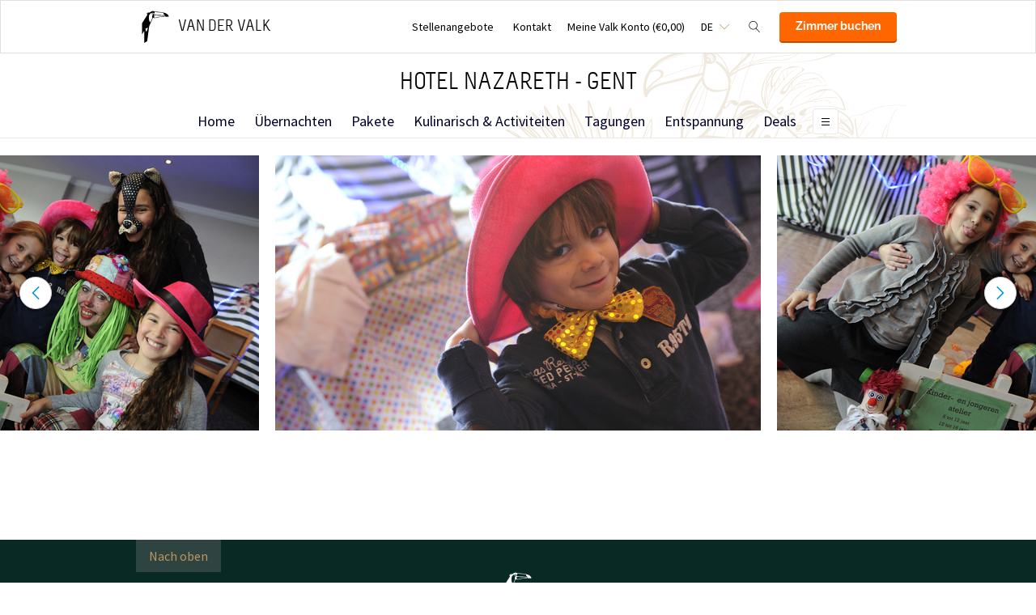

--- FILE ---
content_type: text/html;charset=UTF-8
request_url: https://www.hotelnazareth.be/de/andere-hotels
body_size: 7897
content:
<!DOCTYPE HTML>
<html lang="de">
<head>
<meta charset="utf-8">
<!--[if lt IE 9]>
<script src="http://html5shim.googlecode.com/svn/trunk/html5.js"></script>
<![endif]-->
<title>Alle Van der Valk Hotels</title>
<meta name="description" content="Entdecken Sie mehr als 70 Van der Valk Hotels"/>
<meta name="author" content="Van der Valk">
<meta name="no-email-collection" content="http://www.hotelnazareth.be" />
<meta http-equiv="X-UA-Compatible" content="IE=edge,chrome=1">
<meta name="viewport" content="initial-scale=1.0, maximum-scale=1, width=device-width, user-scalable=no">
<meta name="format-detection" content="telephone=no">
<link rel="apple-touch-icon-precomposed" href="/images/touch-icon-iphone.png" />
<link rel="apple-touch-icon-precomposed" sizes="72x72" href="/images/touch-icon-ipad.png" />
<link rel="apple-touch-icon-precomposed" sizes="114x114" href="/images/touch-icon-iphone-retina.png" />
<link rel="apple-touch-icon-precomposed" sizes="144x144" href="/images/touch-icon-ipad-retina.png" />
<link rel="icon" href="/images/favicon-48x48.ico" sizes="48x48">
<link rel="icon" type="image/png" href="/images/favicon-48x48.png" sizes="48x48">
<link rel="icon" type="image/svg+xml" href="/images/favicon.svg" sizes="any">
<meta name="msapplication-TileColor" content="#D83434" />
<meta name="msapplication-TileImage" content="path/to/tileicon.png" />
<meta name="robots" content="index,follow">
<meta name="googlebot" content="noodp" />
<meta name="google-site-verification" content="UDkNYs8pF6aWzuPGkWrL5Y5iFlIMAr5LqM4PaY-LzyY" />
<link rel="canonical" href="https://www.hotelnazareth.be/de/andere-hotels"/>
<link rel="alternate" hreflang="nl" href="https://www.hotelnazareth.be/overige-hotels" />
<link rel="alternate" hreflang="en" href="https://www.hotelnazareth.be/en/other-hotels" />
<link rel="alternate" hreflang="fr" href="https://www.hotelnazareth.be/fr/autres-hotels" />
<link rel="alternate" hreflang="de" href="https://www.hotelnazareth.be/de/andere-hotels" />
<link rel="alternate" hreflang="x-default" href="https://www.hotelnazareth.be/overige-hotels" />
<meta property="og:title" content="Alle Van der Valk Hotels" />
<meta property="og:url" content="https://www.hotelnazareth.be/de/andere-hotels" />
<meta property="og:site_name" content="Van der Valk" />
<meta property="og:description" content="Entdecken Sie mehr als 70 Van der Valk Hotels" />
<link rel="stylesheet" href="/css/main.css?version=81FCE88F040E5820B567B981E66DB5A4">
<link rel="stylesheet" href="/css/style.css?version=81FCE88F040E5820B567B981E66DB5A4">
<script src="/js/vendor/modernizr.custom.31062.js"></script>
<script>
window.dataLayer = window.dataLayer || [];
window.dataLayer.push({
'site_hotel_code':'NAZ',
'site_language_select':'DE',
'site_country':'BE',
'packages': []
});
</script>
</head>
<body>
<!-- Google Tag Manager -->
<noscript><iframe src="//www.googletagmanager.com/ns.html?id=GTM-PC427Z"
height="0" width="0" style="display:none;visibility:hidden"></iframe></noscript>
<script src="/js/_generated/tagmanager.js"/></script>
<!-- End Google Tag Manager -->
<header>
<!-- Hotel Linstow (3) and Drewitz (80) have a call to action button for both hotel rooms and bungalows -->
<div class="navigation-bar-revised">
<div class="navigation-bar-revised__main">
<div class="navigation-bar-revised__main-inner">
<div class="navigation-bar-revised__logo">
<a class="logo-revised"
href="/de"
>
<span class="logo-revised__primary">Van der Valk</span>
</a>
</div>
<div class="navigation-bar-revised__toolbar">
<div class="navigation-bar-revised__toolbar-item navigation-bar-revised__toolbar-item--desk-and-up">
<a class="navigation-bar-revised__toolbar-action"
href="/de/freie-stellen"
>
<div class="navigation-bar-revised__toolbar-label">
Stellenangebote
</div>
</a>
</div>
<div class="navigation-bar-revised__toolbar-item navigation-bar-revised__toolbar-item--lap-and-up">
<a class="navigation-bar-revised__toolbar-action"
href="/de/kontakt"
>
<div class="navigation-bar-revised__toolbar-label">
Kontakt
</div>
</a>
</div>
<div class="navigation-bar-revised__toolbar-item navigation-bar-revised__toolbar-item--inline-actions navigation-bar-revised__toolbar-item--lap-and-up">
<a class="navigation-bar-revised__toolbar-action navigation-bar-revised__toolbar-action--icon-account"
href="/de/meine-valk-konto"
>
<div class="navigation-bar-revised__toolbar-label">
Meine Valk Konto&nbsp;(&euro;0,00)
</div>
</a>
</div>
<div class="navigation-bar-revised__toolbar-item">
<button class="navigation-bar-revised__toolbar-action"
type="button"
data-element="navigation-language-select-toggle-button"
>
<div class="navigation-bar-revised__toolbar-label navigation-bar-revised__toolbar-label--toggle">
DE
</div>
</button>
<div class="navigation-bar-revised__popover"
data-element="navigation-language-menu"
>
<div class="menu-revised menu-revised--90 menu-revised--padding menu-revised--check-icons">
<a class="menu-revised__item" href="/overige-hotels">
Niederl&auml;ndisch
</a>
<a class="menu-revised__item" href="/en/other-hotels">
English
</a>
<a class="menu-revised__item" href="/fr/autres-hotels">
Fran&ccedil;ais
</a>
<a class="menu-revised__item is-current" href="/de/andere-hotels">
Deutsch
</a>
</div>
</div>
</div>
<div class="navigation-bar-revised__toolbar-item">
<button class="navigation-bar-revised__toolbar-action navigation-bar-revised__toolbar-action--icon-magnifier"
type="button"
id="navigation-search-form"
data-element="navigation-search-toggle-button"
>
</button>
<div class="navigation-bar-revised__popover navigation-bar-revised__popover--search-form"
data-element="navigation-search-form"
style="display: none;"
>
<form class="navigation-bar-revised__search-form"
action="/de/suchen"
method="POST"
>
<div class="navigation-bar-revised__search-form-field">
<input class="navigation-bar-revised__search-form-input"
type="text"
name="searchValue"
id="search-pop-up-input"
>
<button class="icon-mr-crossy erase-input"
type="button"
id="search-erase-input"
tabindex="-1"
></button>
</div>
<div class="navigation-bar-revised__search-form-action">
<button class="button button--full button--90 button--secondary"
type="submit"
>
Suchen
</button>
</div>
</form>
</div>
</div>
<div class="navigation-bar-revised__toolbar-item">
<div class="navigation-bar-revised__toolbar-action navigation-bar-revised__toolbar-action--book-action">
<a class="button button--full button--90 button--primary"
href="/redirect.cfm?event=ajax.get&type=redirect&name=bookingtool&action=redirect&language=de&arrival=2026%2D01%2D12&nights=1&roomcode=&package=&deal=&persons=&maxperroom=2&adults=2&children=0&babies=0&isocode=BE&idpmscode=NAZ&hotelname=Hotel%20Nazareth%20%2D%20Gent&hotelslug=hotel%2Dnazareth%2Dgent&engine=aanzee%2D3%2E0&promocode=&topage=&roomtype=&lastminutes=false&isnonwidget=true&isbungalow=false&forcecorporatelink=false&hotelid=0&deals=false&dealrate=&overruleidpmscode=&departure=2026%2D01%2D13&devScreen=false"
>
Zimmer buchen
</a>
</div>
</div>
</div>
</div>
</div>
<div class="navigation-bar-revised__menu-bar">
<div class="navigation-bar-revised__title-bar">
<span class="navigation-bar-revised__title">
Hotel Nazareth - Gent
</span>
<div class="navigation-bar-revised__booking_menu">
<!-- Hotel Linstow (3) and Drewitz (80) have a call to action button for both hotel rooms and bungalows -->
<div class="booking-bar is-rendering"
data-scalable
data-has-double-call-to-action="false"
data-up-action-caption="Zur&uuml;ck"
>
<div class="booking-bar__inner">
<label class="booking-bar__item booking-bar__item--menu"
for="subsequent-booking-menu"
id="subsequent-booking-menu-action"
>
<div class="booking-bar__toolbar-label"
data-element="subsequent-booking-menu-action-popover-label"
>
<span>Buchen</span>
</div>
<div class="booking-bar__toolbar-popover">
<div class="popover popover--right-bottom popover--flexible">
<input class="popover__status" type="checkbox" id="subsequent-booking-menu" aria-hidden="true">
<section class="popover__body">
<header class="popover__header">
<span class="popover__title">
Buchen
</span>
<label class="popover__close-action" for="subsequent-booking-menu">
Schlie&szlig;en
</label>
</header>
<div class="popover__main">
<div class="menu-revised menu-revised--200 menu-revised--padding"
id="subsequent-booking-menu-container"
>
</div>
</div>
</section>
<label class="popover__overlay"
data-element="subsequent-booking-menu-action-popover-overlay"
for="subsequent-booking-menu"
>
Schlie&szlig;en
</label>
</div>
</div>
</label>
</div>
</div>
</div>
<div class="navigation-bar-revised__title-contact-button"
data-element="navigation-contact-toggle-button"
>
<div class="navigation-bar-revised__contact-info-hand-and-smaller"
data-element="navigation-contact-content"
>
<div class="navigation-bar-revised__contact-info-hand-and-smaller-inner">
<a class="navigation-bar-revised__contact-info-phone-number"
href="tel:+3293822828"
>
+32 9 382 28 28
</a>
<div class="navigation-bar-revised__contact-info-text">
24 Std. telefonisch erreichbar
</div>
</div>
</div>
</div>
</div>
<!-- Hotel Linstow (3) and Drewitz (80) have a call to action button for both hotel rooms and bungalows -->
<div class="menu-bar-revised is-rendering"
data-scalable
data-has-double-call-to-action="false"
data-up-action-caption="Zur&uuml;ck"
>
<div class="menu-bar-revised__inner">
<a class="menu-bar-revised__item"
data-mn-id="15999"
data-navigation-menu-item
href="/de"
>
Home
</a>
<a class="menu-bar-revised__item"
data-mn-id="16000"
data-navigation-menu-item
href="/de/ubernachten"
>
Übernachten
</a>
<a class="menu-bar-revised__item"
data-mn-id="18796"
data-navigation-menu-item
href="/de/pakete"
>
Pakete
</a>
<a class="menu-bar-revised__item"
data-mn-id="16005"
data-navigation-menu-item
href="/de/kulinarisch-activiteiten"
>
Kulinarisch & Activiteiten
</a>
<a class="menu-bar-revised__item"
data-mn-id="16015"
data-navigation-menu-item
href="/de/tagungen"
>
Tagungen
</a>
<a class="menu-bar-revised__item"
data-mn-id="43764"
data-navigation-menu-item
href="/de/entspannung"
>
Entspannung
</a>
<a class="menu-bar-revised__item"
data-mn-id="49053"
data-navigation-menu-item
href="/de/deals"
>
Deals
</a>
<a class="menu-bar-revised__item"
data-mn-id="46693"
data-navigation-menu-item
href="/de/einrichtungen"
>
Einrichtungen
</a>
<a class="menu-bar-revised__item"
data-mn-id="47334"
data-navigation-menu-item
href="/de/catering"
>
Catering
</a>
<a class="menu-bar-revised__item"
data-mn-id="48301"
data-navigation-menu-item
href="/de/valk-kids"
>
Valk Kids
</a>
<a class="menu-bar-revised__item"
data-mn-id="50343"
data-navigation-menu-item
href="/de/foodtruck"
>
Foodtruck
</a>
<label class="menu-bar-revised__item menu-bar-revised__item--menu"
for="subsequent-menu"
id="subsequent-menu-action"
>
<div class="menu-bar-revised__toolbar-label"
data-element="subsequent-menu-action-popover-label"
>
<span>Men&uuml;</span>
</div>
<div class="menu-bar-revised__toolbar-popover">
<div class="popover popover--right-bottom popover--flexible">
<input class="popover__status" type="checkbox" id="subsequent-menu" aria-hidden="true">
<section class="popover__body">
<header class="popover__header">
<span class="popover__title">
Men&uuml;
</span>
<label class="popover__close-action" for="subsequent-menu">
Schlie&szlig;en
</label>
</header>
<div class="popover__main">
<div class="menu-revised menu-revised--200 menu-revised--padding"
id="subsequent-menu-container"
>
</div>
</div>
</section>
<label class="popover__overlay"
data-element="subsequent-menu-action-popover-overlay"
for="subsequent-menu"
>
Schlie&szlig;en
</label>
</div>
</div>
</label>
</div>
</div>
</div>
</div>
</header>
<section role="main">
<div class="az-carousel az-carousel-wide"> 
<div class="az-carousel-slide"> 
<ul class="deprecated-ul"> 
<li> <img class="az-image-cover" data-src="/inc/upload/photos/1367/mobile/cs_Hotel Van der Valk Nazareth Kids Animatie.JPG" alt=""> </li> 
<li> <img class="az-image-cover" data-src="/inc/upload/photos/1367/mobile/cs_Hotel Van der Valk Nazareth Kinderanimatie.jpg" alt=""> </li> 
</ul> 
</div> 
<button class="az-carousel-slide-prev"><span class="az-carousel-button"></span><span class="screen-readers-only">&acirc;&euro;&sup1;</span></button> 
<button class="az-carousel-slide-next"><span class="az-carousel-button"></span><span class="screen-readers-only">&acirc;&euro;&ordm;</span></button> 
</div>
<div class="inner"> 
<h1 class="deprecated-h1"></h1> 
<div class="deprecated-content"></div> 
</div>
</section>
<footer class="page-footer">
<section class="layout">
<div class="layout__section layout__section--spacing-0 layout__section--colored-revised layout__section--background-image">
<div class="layout__section">
<div class="layout__inner layout__inner--narrow layout__inner--padded-top-bottom-0 layout__inner--padded-left-right-60">
<div class="navigate-up navigate-up--footer">
<div class="navigate-up__action" data-click-action-scroll-to-top>Nach oben</div>
</div>
</div>
</div>
<div class="layout__section">
<div class="layout__inner layout__inner--narrow layout__inner--padded-top-bottom-0 layout__inner--padded-left-right-60">
<div class="layout__section layout__section--spacing-0">
<div class="layout__section layout__section--bordered-bottom-transparent-revised">
<div class="layout__inner layout__inner--padded-bottom-80 layout__inner--padded-left-right-0">
<div class="layout__section layout__section--centering">
<a class="logo-revised logo-revised--vertical-aligned logo-revised--light"
href="/de"
>
<h2 class="logo-revised__primary">
Van der Valk
</h2>
<h2 class="logo-revised__secondary">
Hotel Nazareth - Gent
</h2>
</a>
</div>
</div>
</div>
<div class="layout__section layout__section--bordered-bottom-transparent-revised">
<div class="layout__inner layout__inner--padded-top-bottom-70 layout__inner--padded-left-right-0">
<div class="collection collection--grid-60 collection--centering collection--not-wrapping-lap-and-larger">
<div class="collection__item">
<a class="footer-usp-revised" href="https://www.hotelnazareth.be/de/bestpreisgarantie">
<div class="footer-usp-revised__icon footer-usp-revised__icon--bestprice-de"></div>
<span class="footer-usp-revised__name">Best preis garantie</span>
</a>
</div>
<div class="collection__item">
<a class="footer-usp-revised" href="https://www.valkverrast.nl" target="_blank" rel="noreferer noopener">
<div class="footer-usp-revised__icon footer-usp-revised__icon--verrast"></div>
<span class="footer-usp-revised__name">Valk Verrast</span>
</a>
</div>
</div>
</div>
</div>
<div class="layout__section">
<div class="layout__inner">
<div class="footer-link-collection">
<div class="footer-link-collection__item">
<div class="footer-link-collection__item-header">
<h4 class="footer-link-collection__item-title">Reservieren</h4>
</div>
<div class="footer-link-collection__item-main">
<div class="footer-link-collection__menu">
<a class="footer-link-collection__menu-item" 
href="/de/ubernachten" 
>
Übernachten
</a>
<a class="footer-link-collection__menu-item" 
href="/de/pakete" 
>
Pakete
</a>
<a class="footer-link-collection__menu-item" 
href="/de/kulinarisch-activiteiten" 
>
Kulinarisch & Activiteiten
</a>
<a class="footer-link-collection__menu-item" 
href="/de/tagungen" 
>
Tagungen
</a>
</div>
</div>
</div>
<div class="footer-link-collection__item">
<div class="footer-link-collection__item-header">
<h4 class="footer-link-collection__item-title">Hotel</h4>
</div>
<div class="footer-link-collection__item-main">
<div class="footer-link-collection__menu">
<a class="footer-link-collection__menu-item" 
href="/de/entspannung"
>
Entspannung
</a>
<a class="footer-link-collection__menu-item" 
href="/de/deals"
>
Deals
</a>
<a class="footer-link-collection__menu-item" 
href="/de/einrichtungen"
>
Einrichtungen
</a>
<a class="footer-link-collection__menu-item" 
href="/de/catering"
>
Catering
</a>
<a class="footer-link-collection__menu-item" 
href="/de/valk-kids"
>
Valk Kids
</a>
<a class="footer-link-collection__menu-item" 
href="/de/foodtruck"
>
Foodtruck
</a>
</div>
</div>
</div>
<div class="footer-link-collection__item">
<div class="footer-link-collection__item-header">
<h4 class="footer-link-collection__item-title">Van der Valk</h4>
</div>
<div class="footer-link-collection__item-main">
<div class="footer-link-collection__menu">
<a class="footer-link-collection__menu-item"
href="https://www.valkverrast.nl/"
target="_blank" rel="noreferer noopener"
>
Valk Verrast
</a>
<a class="footer-link-collection__menu-item"
href="https://www.valkdeals.nl/"
target="_blank" rel="noreferer noopener"
>
Valk Deals
</a>
<a class="footer-link-collection__menu-item"
href="https://www.valklife.com"
target="_blank" rel="noreferer noopener"
>
Valk Life
</a>
<a class="footer-link-collection__menu-item"
href="https://www.valkbusiness.nl/"
target="_blank" rel="noreferer noopener"
>
Valk Business
</a>
<a class="footer-link-collection__menu-item" 
href="/de/valk-verrast" 
target="_blank"
rel="noreferer noopener"
>
Valk Verrast
</a>
<a class="footer-link-collection__menu-item" 
href="/de/valk-store" 
target="_blank"
rel="noreferer noopener"
>
Valk Store
</a>
<a class="footer-link-collection__menu-item" 
href="/de/andere-hotels" 
>
Andere Hotels
</a>
<a class="footer-link-collection__menu-item" 
href="/de/covid-19" 
>
COVID 19
</a>
<a class="footer-link-collection__menu-item" 
href="/de/vacatures" 
>
Vacatures
</a>
</div>
</div>
</div>
<div class="footer-link-collection__item" itemscope="itemscope" itemtype="https://schema.org/LocalBusiness">
<div class="footer-link-collection__item-header">
<h4 class="footer-link-collection__item-title">Kontakt</h4>
</div>
<div class="footer-link-collection__item-main">
<div class="footer-link-collection__contact-block">
<a class="footer-link-collection__contact-block-item"
href="tel:+3293822828"
>
<svg class="footer-link-collection__contact-block-item-icon" xmlns="https://www.w3.org/2000/svg" width="24" height="24" viewBox="0 0 24 24"><path fill="#ba975f" d="M20 22.621l-3.521-6.795c-.008.004-1.974.97-2.064 1.011-2.24 1.086-6.799-7.82-4.609-8.994l2.083-1.026-3.493-6.817-2.106 1.039c-7.202 3.755 4.233 25.982 11.6 22.615.121-.055 2.102-1.029 2.11-1.033z"/></svg>
<span class="footer-link-collection__contact-block-item-label footer-link-collection__contact-block-item-label--phone-number" itemprop="telephone">+32 9 382 28 28</span>
</a>
<div class="footer-link-collection__contact-block-item">24 Std. telefonisch erreichbar</div>
<a class="footer-link-collection__contact-block-item footer-link-collection__contact-block-item-link" itemprop="email" href="mailto:nazareth@valk.com">
nazareth@valk.com
</a>
</div>
<div class="footer-link-collection__contact-block">
<div class="footer-link-collection__contact-block-item" itemprop="name">
<div class="footer-link-collection__contact-block-item-label footer-link-collection__contact-block-item-label--200">Hotel Nazareth - Gent</div>
</div>
<address itemscope="" itemtype="https://schema.org/PostalAddress" itemprop="address">
<div class="footer-link-collection__contact-block-item" itemprop="streetAddress">
Autosnelweg E17 - Noord 2
</div>
<div class="footer-link-collection__contact-block-item" itemprop="postalCode">9810 Nazareth-Gent</div>
<div class="footer-link-collection__contact-block-item" itemprop="addressLocality">Gent</div>
</address>
<a class="footer-link-collection__contact-block-item footer-link-collection__contact-block-item-link" href="/de/kontakt#route">Wegbeschreibung</a>
</div>
</div>
</div>
</div>
</div>
</div>
<div class="layout__section layout__section--spaced-0">
<div class="layout__inner layout__inner--narrow layout__inner--padded-top-bottom-80">
<div class="social-icons">
<a class="social-icons__item" href="https://www.twitter.com/vdvalknazareth" target="_blank" rel="noreferer noopener">
<svg class="social-icons__icon" xmlns="https://www.w3.org/2000/svg" width="24" height="24" viewBox="0 0 24 24"><path fill="#ba975f" d="M24 4.557c-.883.392-1.832.656-2.828.775 1.017-.609 1.798-1.574 2.165-2.724-.951.564-2.005.974-3.127 1.195-.897-.957-2.178-1.555-3.594-1.555-3.179 0-5.515 2.966-4.797 6.045-4.091-.205-7.719-2.165-10.148-5.144-1.29 2.213-.669 5.108 1.523 6.574-.806-.026-1.566-.247-2.229-.616-.054 2.281 1.581 4.415 3.949 4.89-.693.188-1.452.232-2.224.084.626 1.956 2.444 3.379 4.6 3.419-2.07 1.623-4.678 2.348-7.29 2.04 2.179 1.397 4.768 2.212 7.548 2.212 9.142 0 14.307-7.721 13.995-14.646.962-.695 1.797-1.562 2.457-2.549z"/></svg>
<div class="social-icons__label">Twitter</div>
</a>
<a class="social-icons__item" href="https://www.facebook.com/HotelNazareth" target="_blank" rel="noreferer noopener">
<svg class="social-icons__icon" xmlns="https://www.w3.org/2000/svg" width="24" height="24" viewBox="0 0 24 24"><path fill="#ba975f" d="M22.675 0h-21.35c-.732 0-1.325.593-1.325 1.325v21.351c0 .731.593 1.324 1.325 1.324h11.495v-9.294h-3.128v-3.622h3.128v-2.671c0-3.1 1.893-4.788 4.659-4.788 1.325 0 2.463.099 2.795.143v3.24l-1.918.001c-1.504 0-1.795.715-1.795 1.763v2.313h3.587l-.467 3.622h-3.12v9.293h6.116c.73 0 1.323-.593 1.323-1.325v-21.35c0-.732-.593-1.325-1.325-1.325z"/></svg>
<div class="social-icons__label">Facebook</div>
</a>
<a class="social-icons__item" href="https://www.instagram.com/vandervalknazareth" target="_blank" rel="noreferer noopener">
<svg class="social-icons__icon" xmlns="https://www.w3.org/2000/svg" width="24" height="24" viewBox="0 0 24 24"><path fill="#ba975f" d="M12 2.163c3.204 0 3.584.012 4.85.07 3.252.148 4.771 1.691 4.919 4.919.058 1.265.069 1.645.069 4.849 0 3.205-.012 3.584-.069 4.849-.149 3.225-1.664 4.771-4.919 4.919-1.266.058-1.644.07-4.85.07-3.204 0-3.584-.012-4.849-.07-3.26-.149-4.771-1.699-4.919-4.92-.058-1.265-.07-1.644-.07-4.849 0-3.204.013-3.583.07-4.849.149-3.227 1.664-4.771 4.919-4.919 1.266-.057 1.645-.069 4.849-.069zm0-2.163c-3.259 0-3.667.014-4.947.072-4.358.2-6.78 2.618-6.98 6.98-.059 1.281-.073 1.689-.073 4.948 0 3.259.014 3.668.072 4.948.2 4.358 2.618 6.78 6.98 6.98 1.281.058 1.689.072 4.948.072 3.259 0 3.668-.014 4.948-.072 4.354-.2 6.782-2.618 6.979-6.98.059-1.28.073-1.689.073-4.948 0-3.259-.014-3.667-.072-4.947-.196-4.354-2.617-6.78-6.979-6.98-1.281-.059-1.69-.073-4.949-.073zm0 5.838c-3.403 0-6.162 2.759-6.162 6.162s2.759 6.163 6.162 6.163 6.162-2.759 6.162-6.163c0-3.403-2.759-6.162-6.162-6.162zm0 10.162c-2.209 0-4-1.79-4-4 0-2.209 1.791-4 4-4s4 1.791 4 4c0 2.21-1.791 4-4 4zm6.406-11.845c-.796 0-1.441.645-1.441 1.44s.645 1.44 1.441 1.44c.795 0 1.439-.645 1.439-1.44s-.644-1.44-1.439-1.44z"/></svg>
<div class="social-icons__label">Instagram</div>
</a>
</div>
</div>
</div>
</div>
</div>
</div>
</div>
<div class="layout__section layout__section--spaced-0 layout__section--colored-revised-200 layout__section--bordered-bottom-200-revised">
<div class="layout__inner layout__inner--narrow layout__inner--padded-top-bottom-80">
<div class="brand-footer">
<div class="brand-footer__payoff">
&Uuml;berraschend vielf&auml;ltig
</div>
<div class="brand-footer__menu">
<a class="brand-footer__menu-item" 
href="/de/aktionen" 
>
Aktionen
</a>
<a class="brand-footer__menu-item" 
href="/de/privacy" 
>
Privacy
</a>
<a class="brand-footer__menu-item" 
href="/de/bedingungen" 
>
Bedingungen
</a>
<a class="brand-footer__menu-item" 
href="/de/haftung" 
>
Haftung
</a>
<a class="brand-footer__menu-item" 
href="/de/sitemap" 
>
Sitemap
</a>
<a class="brand-footer__menu-item" 
href="/de/cookies" 
>
Cookies
</a>
</div>
</div>
</div>
</div>
</section>
<div class="persistent-bottom-bar persistent-bottom-bar--invisible-hand-and-up">
<div class="persistent-bottom-bar__placeholder">
</div>
<div class="persistent-bottom-bar__body">
<div class="toolbar">
<div class="toolbar__item toolbar__item--vertically-centered">
<div class="list list--check">
<div class="list__item">
Best preis garantie
</div>
</div>
</div>
<div class="toolbar__item">
<a class="button button--full button--primary"
href="/redirect.cfm?event=ajax.get&type=redirect&name=bookingtool&action=redirect&language=de&arrival=2026%2D01%2D12&nights=1&roomcode=&package=&deal=&persons=&maxperroom=2&adults=2&children=0&babies=0&isocode=BE&idpmscode=NAZ&hotelname=Hotel%20Nazareth%20%2D%20Gent&hotelslug=hotel%2Dnazareth%2Dgent&engine=aanzee%2D3%2E0&promocode=&topage=&roomtype=&lastminutes=false&isnonwidget=true&isbungalow=false&forcecorporatelink=false&hotelid=0&deals=false&dealrate=&overruleidpmscode=&departure=2026%2D01%2D13&devScreen=false"
>
Zimmer buchen
</a>
</div>
</div>
</div>
</div>
</footer>
<valk-nx-cookie-manager language="de">
<script>
const cookieManager = document.querySelector(
'valk-nx-cookie-manager',
);
cookieManager.translations = {
de: {
extra: {
url: '/de/privacy',
},
},
};
</script>
</valk-nx-cookie-manager>
<script src="https://wc.vandervalkonline.com/cookie-manager/cookie-manager.js" type="module"></script>
<!--[if lt IE 9]>
<script src="//cdnjs.cloudflare.com/ajax/libs/jquery/1.9.1/jquery.min.js"></script>
<script>
if (!window.jQuery) {
document.write('<script src="/js/vendor/jquery/jquery-1.9.1.min.js"><\/script>');
}
</script>
<![endif]-->
<!--[if gte IE 9]><!-->
<script src="//cdnjs.cloudflare.com/ajax/libs/jquery/2.0.0/jquery.min.js"></script>
<script>
if (!window.jQuery) {
document.write('<script src="/js/vendor/jquery/jquery-2.0.0.min.js?version=81FCE88F040E5820B567B981E66DB5A4"><\/script>');
}
</script>
<!--<![endif]-->
<script src="//cdnjs.cloudflare.com/ajax/libs/jqueryui/1.9.2/jquery-ui.min.js"></script>
<script src="//cdnjs.cloudflare.com/ajax/libs/moment.js/2.9.0/moment-with-locales.min.js"></script>
<script>
window.lang = 'de' || 'en';
</script>
<script>
var filterSettings = {
lang_code: 'de',
mn_id: 39897
};
</script>
<!-- Follow the Valk Global Framework for the datepicker version because the scss comes from that repo. -->
<script src="/js/jsmerge_a0f1b4393b34398c7d2bcb85bd366eea.min.js?version=81FCE88F040E5820B567B981E66DB5A4" charset="utf-8"></script>
<script src="/js/jsmerge_056fd8843407fd96e4c07ff200f6bb6a.min.js?version=81FCE88F040E5820B567B981E66DB5A4" charset="utf-8"></script>
<!-- 8C8B20C8ED036D407D1AA3FBB5E7ECD2 -->
</body>
</html>

--- FILE ---
content_type: text/css
request_url: https://www.hotelnazareth.be/css/main.css?version=81FCE88F040E5820B567B981E66DB5A4
body_size: 54884
content:
/*! normalize.css v8.0.1 | MIT License | github.com/necolas/normalize.css */@import url("https://assets.vandervalkonline.com/fonts/raleway/raleway.css");@import url("https://assets.vandervalkonline.com/fonts/source-sans-pro/source-sans-pro.css");html{line-height:1.15;-webkit-text-size-adjust:100%}body{margin:0}main{display:block}h1{font-size:2em;margin:0.67em 0}hr{box-sizing:content-box;height:0;overflow:visible}pre{font-family:monospace, monospace;font-size:1em}a{background-color:transparent}abbr[title]{border-bottom:none;text-decoration:underline;-webkit-text-decoration:underline dotted;text-decoration:underline dotted}b,strong{font-weight:bolder}code,kbd,samp{font-family:monospace, monospace;font-size:1em}small{font-size:80%}sub,sup{font-size:75%;line-height:0;position:relative;vertical-align:baseline}sub{bottom:-0.25em}sup{top:-0.5em}img{border-style:none}button,input,optgroup,select,textarea{font-family:inherit;font-size:100%;line-height:1.15;margin:0}button,input{overflow:visible}button,select{text-transform:none}button,[type="button"],[type="reset"],[type="submit"]{-webkit-appearance:button}button::-moz-focus-inner,[type="button"]::-moz-focus-inner,[type="reset"]::-moz-focus-inner,[type="submit"]::-moz-focus-inner{border-style:none;padding:0}button:-moz-focusring,[type="button"]:-moz-focusring,[type="reset"]:-moz-focusring,[type="submit"]:-moz-focusring{outline:1px dotted ButtonText}fieldset{padding:0.35em 0.75em 0.625em}legend{box-sizing:border-box;color:inherit;display:table;max-width:100%;padding:0;white-space:normal}progress{vertical-align:baseline}textarea{overflow:auto}[type="checkbox"],[type="radio"]{box-sizing:border-box;padding:0}[type="number"]::-webkit-inner-spin-button,[type="number"]::-webkit-outer-spin-button{height:auto}[type="search"]{-webkit-appearance:textfield;outline-offset:-2px}[type="search"]::-webkit-search-decoration{-webkit-appearance:none}::-webkit-file-upload-button{-webkit-appearance:button;font:inherit}details{display:block}summary{display:list-item}template{display:none}[hidden]{display:none}html,body,div,span,applet,object,iframe,h1,h2,h3,h4,h5,h6,p,blockquote,pre,a,abbr,acronym,address,big,cite,code,del,dfn,em,img,ins,kbd,q,s,samp,small,strike,strong,sub,sup,tt,var,b,u,i,center,dl,dt,dd,ol,ul,li,fieldset,form,label,legend,table,caption,tbody,tfoot,thead,tr,th,td,article,aside,canvas,details,embed,figure,figcaption,footer,header,hgroup,main,menu,nav,output,ruby,section,summary,time,mark,audio,video{margin:0;padding:0;border:0;font-size:100%;font:inherit;vertical-align:baseline}article,aside,details,figcaption,figure,footer,header,hgroup,main,menu,nav,section{display:block}*[hidden]{display:none}body{line-height:1}ol,ul{list-style:none}blockquote,q{quotes:none}blockquote:before,blockquote:after,q:before,q:after{content:'';content:none}table{border-collapse:collapse;border-spacing:0}.flatpickr-calendar{background:transparent;opacity:0;display:none;text-align:center;visibility:hidden;padding:0;animation:none;direction:ltr;border:0;font-size:14px;line-height:24px;border-radius:5px;position:absolute;width:307.875px;box-sizing:border-box;touch-action:manipulation;background:#fff;box-shadow:1px 0 0 #e6e6e6,-1px 0 0 #e6e6e6,0 1px 0 #e6e6e6,0 -1px 0 #e6e6e6,0 3px 13px rgba(0,0,0,0.08)}.flatpickr-calendar.open,.flatpickr-calendar.inline{opacity:1;max-height:640px;visibility:visible}.flatpickr-calendar.open{display:inline-block;z-index:99999}.flatpickr-calendar.animate.open{animation:fpFadeInDown 300ms cubic-bezier(0.23, 1, 0.32, 1)}.flatpickr-calendar.inline{display:block;position:relative;top:2px}.flatpickr-calendar.static{position:absolute;top:calc(100% + 2px)}.flatpickr-calendar.static.open{z-index:999;display:block}.flatpickr-calendar.multiMonth .flatpickr-days .dayContainer:nth-child(n+1) .flatpickr-day.inRange:nth-child(7n+7){box-shadow:none !important}.flatpickr-calendar.multiMonth .flatpickr-days .dayContainer:nth-child(n+2) .flatpickr-day.inRange:nth-child(7n+1){box-shadow:-2px 0 0 #e6e6e6, 5px 0 0 #e6e6e6}.flatpickr-calendar .hasWeeks .dayContainer,.flatpickr-calendar .hasTime .dayContainer{border-bottom:0;border-bottom-right-radius:0;border-bottom-left-radius:0}.flatpickr-calendar .hasWeeks .dayContainer{border-left:0}.flatpickr-calendar.showTimeInput.hasTime .flatpickr-time{height:40px;border-top:1px solid #e6e6e6}.flatpickr-calendar.noCalendar.hasTime .flatpickr-time{height:auto}.flatpickr-calendar:before,.flatpickr-calendar:after{position:absolute;display:block;pointer-events:none;border:solid transparent;content:'';height:0;width:0;left:22px}.flatpickr-calendar.rightMost:before,.flatpickr-calendar.rightMost:after{left:auto;right:22px}.flatpickr-calendar:before{border-width:5px;margin:0 -5px}.flatpickr-calendar:after{border-width:4px;margin:0 -4px}.flatpickr-calendar.arrowTop:before,.flatpickr-calendar.arrowTop:after{bottom:100%}.flatpickr-calendar.arrowTop:before{border-bottom-color:#e6e6e6}.flatpickr-calendar.arrowTop:after{border-bottom-color:#fff}.flatpickr-calendar.arrowBottom:before,.flatpickr-calendar.arrowBottom:after{top:100%}.flatpickr-calendar.arrowBottom:before{border-top-color:#e6e6e6}.flatpickr-calendar.arrowBottom:after{border-top-color:#fff}.flatpickr-calendar:focus{outline:0}.flatpickr-wrapper{position:relative;display:inline-block}.flatpickr-months{display:flex}.flatpickr-months .flatpickr-month{background:transparent;color:rgba(0,0,0,0.9);fill:rgba(0,0,0,0.9);height:28px;line-height:1;text-align:center;position:relative;-webkit-user-select:none;-ms-user-select:none;user-select:none;overflow:hidden;flex:1}.flatpickr-months .flatpickr-prev-month,.flatpickr-months .flatpickr-next-month{text-decoration:none;cursor:pointer;position:absolute;top:0px;line-height:16px;height:28px;padding:10px;z-index:3;color:rgba(0,0,0,0.9);fill:rgba(0,0,0,0.9)}.flatpickr-months .flatpickr-prev-month.disabled,.flatpickr-months .flatpickr-next-month.disabled{display:none}.flatpickr-months .flatpickr-prev-month i,.flatpickr-months .flatpickr-next-month i{position:relative}.flatpickr-months .flatpickr-prev-month.flatpickr-prev-month,.flatpickr-months .flatpickr-next-month.flatpickr-prev-month{left:0}.flatpickr-months .flatpickr-prev-month.flatpickr-next-month,.flatpickr-months .flatpickr-next-month.flatpickr-next-month{right:0}.flatpickr-months .flatpickr-prev-month:hover,.flatpickr-months .flatpickr-next-month:hover{color:#959ea9}.flatpickr-months .flatpickr-prev-month:hover svg,.flatpickr-months .flatpickr-next-month:hover svg{fill:#f64747}.flatpickr-months .flatpickr-prev-month svg,.flatpickr-months .flatpickr-next-month svg{width:14px;height:14px}.flatpickr-months .flatpickr-prev-month svg path,.flatpickr-months .flatpickr-next-month svg path{transition:fill 0.1s;fill:inherit}.numInputWrapper{position:relative;height:auto}.numInputWrapper input,.numInputWrapper span{display:inline-block}.numInputWrapper input{width:100%}.numInputWrapper input::-ms-clear{display:none}.numInputWrapper span{position:absolute;right:0;width:14px;padding:0 4px 0 2px;height:50%;line-height:50%;opacity:0;cursor:pointer;border:1px solid rgba(57,57,57,0.15);box-sizing:border-box}.numInputWrapper span:hover{background:rgba(0,0,0,0.1)}.numInputWrapper span:active{background:rgba(0,0,0,0.2)}.numInputWrapper span:after{display:block;content:"";position:absolute}.numInputWrapper span.arrowUp{top:0;border-bottom:0}.numInputWrapper span.arrowUp:after{border-left:4px solid transparent;border-right:4px solid transparent;border-bottom:4px solid rgba(57,57,57,0.6);top:26%}.numInputWrapper span.arrowDown{top:50%}.numInputWrapper span.arrowDown:after{border-left:4px solid transparent;border-right:4px solid transparent;border-top:4px solid rgba(57,57,57,0.6);top:40%}.numInputWrapper span svg{width:inherit;height:auto}.numInputWrapper span svg path{fill:rgba(0,0,0,0.5)}.numInputWrapper:hover{background:rgba(0,0,0,0.05)}.numInputWrapper:hover span{opacity:1}.flatpickr-current-month{font-size:135%;line-height:inherit;font-weight:300;color:inherit;position:absolute;width:75%;left:12.5%;padding:6.16px 0 0 0;line-height:1;height:28px;display:inline-block;text-align:center;transform:translate3d(0px, 0px, 0px)}.flatpickr-current-month span.cur-month{font-family:inherit;font-weight:700;color:inherit;display:inline-block;margin-left:0.5ch;padding:0}.flatpickr-current-month span.cur-month:hover{background:rgba(0,0,0,0.05)}.flatpickr-current-month .numInputWrapper{width:6ch;width:7ch\0;display:inline-block}.flatpickr-current-month .numInputWrapper span.arrowUp:after{border-bottom-color:rgba(0,0,0,0.9)}.flatpickr-current-month .numInputWrapper span.arrowDown:after{border-top-color:rgba(0,0,0,0.9)}.flatpickr-current-month input.cur-year{background:transparent;box-sizing:border-box;color:inherit;cursor:text;padding:0 0 0 0.5ch;margin:0;display:inline-block;font-size:inherit;font-family:inherit;font-weight:300;line-height:inherit;height:auto;border:0;border-radius:0;vertical-align:initial}.flatpickr-current-month input.cur-year:focus{outline:0}.flatpickr-current-month input.cur-year[disabled],.flatpickr-current-month input.cur-year[disabled]:hover{font-size:100%;color:rgba(0,0,0,0.5);background:transparent;pointer-events:none}.flatpickr-weekdays{background:transparent;text-align:center;overflow:hidden;width:100%;display:flex;align-items:center;height:28px}.flatpickr-weekdays .flatpickr-weekdaycontainer{display:flex;flex:1}span.flatpickr-weekday{cursor:default;font-size:90%;background:transparent;color:rgba(0,0,0,0.54);line-height:1;margin:0;text-align:center;display:block;flex:1;font-weight:bolder}.dayContainer,.flatpickr-weeks{padding:1px 0 0 0}.flatpickr-days{position:relative;overflow:hidden;display:flex;align-items:flex-start;width:307.875px}.flatpickr-days:focus{outline:0}.dayContainer{padding:0;outline:0;text-align:left;width:307.875px;min-width:307.875px;max-width:307.875px;box-sizing:border-box;display:inline-block;display:flex;flex-wrap:wrap;-ms-flex-wrap:wrap;justify-content:space-around;transform:translate3d(0px, 0px, 0px);opacity:1}.dayContainer+.dayContainer{box-shadow:-1px 0 0 #e6e6e6}.flatpickr-day{background:none;border:1px solid transparent;border-radius:150px;box-sizing:border-box;color:#393939;cursor:pointer;font-weight:400;width:14.2857143%;flex-basis:14.2857143%;max-width:39px;height:39px;line-height:39px;margin:0;display:inline-block;position:relative;justify-content:center;text-align:center}.flatpickr-day.inRange,.flatpickr-day.prevMonthDay.inRange,.flatpickr-day.nextMonthDay.inRange,.flatpickr-day.today.inRange,.flatpickr-day.prevMonthDay.today.inRange,.flatpickr-day.nextMonthDay.today.inRange,.flatpickr-day:hover,.flatpickr-day.prevMonthDay:hover,.flatpickr-day.nextMonthDay:hover,.flatpickr-day:focus,.flatpickr-day.prevMonthDay:focus,.flatpickr-day.nextMonthDay:focus{cursor:pointer;outline:0;background:#e6e6e6;border-color:#e6e6e6}.flatpickr-day.today{border-color:#959ea9}.flatpickr-day.today:hover,.flatpickr-day.today:focus{border-color:#959ea9;background:#959ea9;color:#fff}.flatpickr-day.selected,.flatpickr-day.startRange,.flatpickr-day.endRange,.flatpickr-day.selected.inRange,.flatpickr-day.startRange.inRange,.flatpickr-day.endRange.inRange,.flatpickr-day.selected:focus,.flatpickr-day.startRange:focus,.flatpickr-day.endRange:focus,.flatpickr-day.selected:hover,.flatpickr-day.startRange:hover,.flatpickr-day.endRange:hover,.flatpickr-day.selected.prevMonthDay,.flatpickr-day.startRange.prevMonthDay,.flatpickr-day.endRange.prevMonthDay,.flatpickr-day.selected.nextMonthDay,.flatpickr-day.startRange.nextMonthDay,.flatpickr-day.endRange.nextMonthDay{background:#569ff7;box-shadow:none;color:#fff;border-color:#569ff7}.flatpickr-day.selected.startRange,.flatpickr-day.startRange.startRange,.flatpickr-day.endRange.startRange{border-radius:50px 0 0 50px}.flatpickr-day.selected.endRange,.flatpickr-day.startRange.endRange,.flatpickr-day.endRange.endRange{border-radius:0 50px 50px 0}.flatpickr-day.selected.startRange+.endRange:not(:nth-child(7n+1)),.flatpickr-day.startRange.startRange+.endRange:not(:nth-child(7n+1)),.flatpickr-day.endRange.startRange+.endRange:not(:nth-child(7n+1)){box-shadow:-10px 0 0 #569ff7}.flatpickr-day.selected.startRange.endRange,.flatpickr-day.startRange.startRange.endRange,.flatpickr-day.endRange.startRange.endRange{border-radius:50px}.flatpickr-day.inRange{border-radius:0;box-shadow:-5px 0 0 #e6e6e6, 5px 0 0 #e6e6e6}.flatpickr-day.disabled,.flatpickr-day.disabled:hover,.flatpickr-day.prevMonthDay,.flatpickr-day.nextMonthDay,.flatpickr-day.notAllowed,.flatpickr-day.notAllowed.prevMonthDay,.flatpickr-day.notAllowed.nextMonthDay{color:rgba(57,57,57,0.3);background:transparent;border-color:transparent;cursor:default}.flatpickr-day.disabled,.flatpickr-day.disabled:hover{cursor:not-allowed;color:rgba(57,57,57,0.1)}.flatpickr-day.week.selected{border-radius:0;box-shadow:-5px 0 0 #569ff7, 5px 0 0 #569ff7}.flatpickr-day.hidden{visibility:hidden}.rangeMode .flatpickr-day{margin-top:1px}.flatpickr-weekwrapper{display:inline-block;float:left}.flatpickr-weekwrapper .flatpickr-weeks{padding:0 12px;box-shadow:1px 0 0 #e6e6e6}.flatpickr-weekwrapper .flatpickr-weekday{float:none;width:100%;line-height:28px}.flatpickr-weekwrapper span.flatpickr-day,.flatpickr-weekwrapper span.flatpickr-day:hover{display:block;width:100%;max-width:none;color:rgba(57,57,57,0.3);background:transparent;cursor:default;border:none}.flatpickr-innerContainer{display:block;display:flex;box-sizing:border-box;overflow:hidden}.flatpickr-rContainer{display:inline-block;padding:0;box-sizing:border-box}.flatpickr-time{text-align:center;outline:0;display:block;height:0;line-height:40px;max-height:40px;box-sizing:border-box;overflow:hidden;display:flex}.flatpickr-time:after{content:"";display:table;clear:both}.flatpickr-time .numInputWrapper{flex:1;width:40%;height:40px;float:left}.flatpickr-time .numInputWrapper span.arrowUp:after{border-bottom-color:#393939}.flatpickr-time .numInputWrapper span.arrowDown:after{border-top-color:#393939}.flatpickr-time.hasSeconds .numInputWrapper{width:26%}.flatpickr-time.time24hr .numInputWrapper{width:49%}.flatpickr-time input{background:transparent;box-shadow:none;border:0;border-radius:0;text-align:center;margin:0;padding:0;height:inherit;line-height:inherit;color:#393939;font-size:14px;position:relative;box-sizing:border-box}.flatpickr-time input.flatpickr-hour{font-weight:bold}.flatpickr-time input.flatpickr-minute,.flatpickr-time input.flatpickr-second{font-weight:400}.flatpickr-time input:focus{outline:0;border:0}.flatpickr-time .flatpickr-time-separator,.flatpickr-time .flatpickr-am-pm{height:inherit;display:inline-block;float:left;line-height:inherit;color:#393939;font-weight:bold;width:2%;-webkit-user-select:none;-ms-user-select:none;user-select:none;align-self:center}.flatpickr-time .flatpickr-am-pm{outline:0;width:18%;cursor:pointer;text-align:center;font-weight:400}.flatpickr-time input:hover,.flatpickr-time .flatpickr-am-pm:hover,.flatpickr-time input:focus,.flatpickr-time .flatpickr-am-pm:focus{background:#f3f3f3}.flatpickr-input[readonly]{cursor:pointer}@keyframes fpFadeInDown{from{opacity:0;transform:translate3d(0, -20px, 0)}to{opacity:1;transform:translate3d(0, 0, 0)}}/*! Flickity v2.2.0
https://flickity.metafizzy.co
---------------------------------------------- */.flickity-enabled{position:relative}.flickity-enabled:focus{outline:none}.flickity-viewport{overflow:hidden;height:100%;position:absolute;top:0;width:100%}.flickity-slider{position:absolute;width:100%;height:100%}.flickity-enabled.is-draggable{-webkit-tap-highlight-color:transparent;tap-highlight-color:transparent;-webkit-user-select:none;-ms-user-select:none;user-select:none}.flickity-enabled.is-draggable .flickity-viewport{cursor:move;cursor:grab}.flickity-enabled.is-draggable .flickity-viewport.is-pointer-down{cursor:grabbing}.flickity-button{position:absolute;border:none;color:#333}.flickity-prev-next-button::after{display:none}.flickity-button:hover{cursor:pointer}.flickity-button:focus{outline:none;box-shadow:0 0 0 5px #19F}.flickity-button:active{opacity:0.6}.flickity-button:disabled{opacity:0.3;cursor:auto}.flickity-button-icon{fill:#ffffff}.flickity-prev-next-button{top:50%;width:38px;height:38px;transform:translateY(-50%)}.flickity-prev-next-button.next,.flickity-prev-next-button.previous{background-color:rgba(0,0,0,0.25)}.flickity-prev-next-button.previous{left:0px;border-top-right-radius:50%;border-bottom-right-radius:50%;margin-left:-4px}.flickity-prev-next-button.next{right:0px;border-top-left-radius:50%;border-bottom-left-radius:50%;margin-right:-4px}.flickity-rtl .flickity-prev-next-button.previous{left:auto;right:10px}.flickity-rtl .flickity-prev-next-button.next{right:auto;left:10px}.flickity-prev-next-button .flickity-button-icon{position:absolute;left:50%;top:50%;transform:translateX(-50%) translateY(-50%);width:20px;height:20px}.flickity-page-dots{position:absolute;width:100%;bottom:8px;padding:0;margin:0;list-style:none;text-align:center;line-height:1}.flickity-rtl .flickity-page-dots{direction:rtl}.flickity-page-dots .dot{display:inline-block;width:8px;height:8px;margin:0 8px;background:#ffffff;border-radius:50%;opacity:0.5;cursor:pointer}.flickity-page-dots .dot.is-selected{opacity:1}@font-face{font-family:swiper-icons;src:url("data:application/font-woff;charset=utf-8;base64, [base64]//wADZ2x5ZgAAAywAAADMAAAD2MHtryVoZWFkAAABbAAAADAAAAA2E2+eoWhoZWEAAAGcAAAAHwAAACQC9gDzaG10eAAAAigAAAAZAAAArgJkABFsb2NhAAAC0AAAAFoAAABaFQAUGG1heHAAAAG8AAAAHwAAACAAcABAbmFtZQAAA/gAAAE5AAACXvFdBwlwb3N0AAAFNAAAAGIAAACE5s74hXjaY2BkYGAAYpf5Hu/j+W2+MnAzMYDAzaX6QjD6/4//Bxj5GA8AuRwMYGkAPywL13jaY2BkYGA88P8Agx4j+/8fQDYfA1AEBWgDAIB2BOoAeNpjYGRgYNBh4GdgYgABEMnIABJzYNADCQAACWgAsQB42mNgYfzCOIGBlYGB0YcxjYGBwR1Kf2WQZGhhYGBiYGVmgAFGBiQQkOaawtDAoMBQxXjg/wEGPcYDDA4wNUA2CCgwsAAAO4EL6gAAeNpj2M0gyAACqxgGNWBkZ2D4/wMA+xkDdgAAAHjaY2BgYGaAYBkGRgYQiAHyGMF8FgYHIM3DwMHABGQrMOgyWDLEM1T9/w8UBfEMgLzE////P/5//f/V/xv+r4eaAAeMbAxwIUYmIMHEgKYAYjUcsDAwsLKxc3BycfPw8jEQA/[base64]/uznmfPFBNODM2K7MTQ45YEAZqGP81AmGGcF3iPqOop0r1SPTaTbVkfUe4HXj97wYE+yNwWYxwWu4v1ugWHgo3S1XdZEVqWM7ET0cfnLGxWfkgR42o2PvWrDMBSFj/IHLaF0zKjRgdiVMwScNRAoWUoH78Y2icB/yIY09An6AH2Bdu/UB+yxopYshQiEvnvu0dURgDt8QeC8PDw7Fpji3fEA4z/PEJ6YOB5hKh4dj3EvXhxPqH/SKUY3rJ7srZ4FZnh1PMAtPhwP6fl2PMJMPDgeQ4rY8YT6Gzao0eAEA409DuggmTnFnOcSCiEiLMgxCiTI6Cq5DZUd3Qmp10vO0LaLTd2cjN4fOumlc7lUYbSQcZFkutRG7g6JKZKy0RmdLY680CDnEJ+UMkpFFe1RN7nxdVpXrC4aTtnaurOnYercZg2YVmLN/d/gczfEimrE/fs/bOuq29Zmn8tloORaXgZgGa78yO9/cnXm2BpaGvq25Dv9S4E9+5SIc9PqupJKhYFSSl47+Qcr1mYNAAAAeNptw0cKwkAAAMDZJA8Q7OUJvkLsPfZ6zFVERPy8qHh2YER+3i/BP83vIBLLySsoKimrqKqpa2hp6+jq6RsYGhmbmJqZSy0sraxtbO3sHRydnEMU4uR6yx7JJXveP7WrDycAAAAAAAH//wACeNpjYGRgYOABYhkgZgJCZgZNBkYGLQZtIJsFLMYAAAw3ALgAeNolizEKgDAQBCchRbC2sFER0YD6qVQiBCv/H9ezGI6Z5XBAw8CBK/m5iQQVauVbXLnOrMZv2oLdKFa8Pjuru2hJzGabmOSLzNMzvutpB3N42mNgZGBg4GKQYzBhYMxJLMlj4GBgAYow/P/PAJJhLM6sSoWKfWCAAwDAjgbRAAB42mNgYGBkAIIbCZo5IPrmUn0hGA0AO8EFTQAA");font-weight:400;font-style:normal}:root{--swiper-theme-color:#007aff}.swiper{margin-left:auto;margin-right:auto;position:relative;overflow:hidden;list-style:none;padding:0;z-index:1}.swiper-vertical>.swiper-wrapper{flex-direction:column}.swiper-wrapper{position:relative;width:100%;height:100%;z-index:1;display:flex;transition-property:transform;box-sizing:content-box}.swiper-android .swiper-slide,.swiper-wrapper{transform:translate3d(0px, 0, 0)}.swiper-pointer-events{touch-action:pan-y}.swiper-pointer-events.swiper-vertical{touch-action:pan-x}.swiper-slide{flex-shrink:0;width:100%;height:100%;position:relative;transition-property:transform}.swiper-slide-invisible-blank{visibility:hidden}.swiper-autoheight,.swiper-autoheight .swiper-slide{height:auto}.swiper-autoheight .swiper-wrapper{align-items:flex-start;transition-property:transform,height}.swiper-backface-hidden .swiper-slide{transform:translateZ(0);-webkit-backface-visibility:hidden;backface-visibility:hidden}.swiper-3d,.swiper-3d.swiper-css-mode .swiper-wrapper{perspective:1200px}.swiper-3d .swiper-cube-shadow,.swiper-3d .swiper-slide,.swiper-3d .swiper-slide-shadow,.swiper-3d .swiper-slide-shadow-bottom,.swiper-3d .swiper-slide-shadow-left,.swiper-3d .swiper-slide-shadow-right,.swiper-3d .swiper-slide-shadow-top,.swiper-3d .swiper-wrapper{transform-style:preserve-3d}.swiper-3d .swiper-slide-shadow,.swiper-3d .swiper-slide-shadow-bottom,.swiper-3d .swiper-slide-shadow-left,.swiper-3d .swiper-slide-shadow-right,.swiper-3d .swiper-slide-shadow-top{position:absolute;left:0;top:0;width:100%;height:100%;pointer-events:none;z-index:10}.swiper-3d .swiper-slide-shadow{background:rgba(0,0,0,0.15)}.swiper-3d .swiper-slide-shadow-left{background-image:linear-gradient(to left, rgba(0,0,0,0.5), rgba(0,0,0,0))}.swiper-3d .swiper-slide-shadow-right{background-image:linear-gradient(to right, rgba(0,0,0,0.5), rgba(0,0,0,0))}.swiper-3d .swiper-slide-shadow-top{background-image:linear-gradient(to top, rgba(0,0,0,0.5), rgba(0,0,0,0))}.swiper-3d .swiper-slide-shadow-bottom{background-image:linear-gradient(to bottom, rgba(0,0,0,0.5), rgba(0,0,0,0))}.swiper-css-mode>.swiper-wrapper{overflow:auto;scrollbar-width:none;-ms-overflow-style:none}.swiper-css-mode>.swiper-wrapper::-webkit-scrollbar{display:none}.swiper-css-mode>.swiper-wrapper>.swiper-slide{scroll-snap-align:start start}.swiper-horizontal.swiper-css-mode>.swiper-wrapper{-ms-scroll-snap-type:x mandatory;scroll-snap-type:x mandatory}.swiper-vertical.swiper-css-mode>.swiper-wrapper{-ms-scroll-snap-type:y mandatory;scroll-snap-type:y mandatory}.swiper-centered>.swiper-wrapper::before{content:'';flex-shrink:0;order:9999}.swiper-centered.swiper-horizontal>.swiper-wrapper>.swiper-slide:first-child{margin-inline-start:var(--swiper-centered-offset-before)}.swiper-centered.swiper-horizontal>.swiper-wrapper::before{height:100%;min-height:1px;width:var(--swiper-centered-offset-after)}.swiper-centered.swiper-vertical>.swiper-wrapper>.swiper-slide:first-child{margin-block-start:var(--swiper-centered-offset-before)}.swiper-centered.swiper-vertical>.swiper-wrapper::before{width:100%;min-width:1px;height:var(--swiper-centered-offset-after)}.swiper-centered>.swiper-wrapper>.swiper-slide{scroll-snap-align:center center}.swiper-virtual .swiper-slide{-webkit-backface-visibility:hidden;transform:translateZ(0)}.swiper-virtual.swiper-css-mode .swiper-wrapper::after{content:'';position:absolute;left:0;top:0;pointer-events:none}.swiper-virtual.swiper-css-mode.swiper-horizontal .swiper-wrapper::after{height:1px;width:var(--swiper-virtual-size)}.swiper-virtual.swiper-css-mode.swiper-vertical .swiper-wrapper::after{width:1px;height:var(--swiper-virtual-size)}:root{--swiper-navigation-size:44px}.swiper-button-next,.swiper-button-prev{position:absolute;top:50%;width:calc(var(--swiper-navigation-size)/ 44 * 27);height:var(--swiper-navigation-size);margin-top:calc(0px - (var(--swiper-navigation-size)/ 2));z-index:10;cursor:pointer;display:flex;align-items:center;justify-content:center;color:var(--swiper-navigation-color, var(--swiper-theme-color))}.swiper-button-next.swiper-button-disabled,.swiper-button-prev.swiper-button-disabled{opacity:.35;cursor:auto;pointer-events:none}.swiper-button-next:after,.swiper-button-prev:after{font-family:swiper-icons;font-size:var(--swiper-navigation-size);text-transform:none !important;letter-spacing:0;text-transform:none;font-variant:initial;line-height:1}.swiper-button-prev,.swiper-rtl .swiper-button-next{left:10px;right:auto}.swiper-button-prev:after,.swiper-rtl .swiper-button-next:after{content:'prev'}.swiper-button-next,.swiper-rtl .swiper-button-prev{right:10px;left:auto}.swiper-button-next:after,.swiper-rtl .swiper-button-prev:after{content:'next'}.swiper-button-lock{display:none}.swiper-pagination{position:absolute;text-align:center;transition:.3s opacity;transform:translate3d(0, 0, 0);z-index:10}.swiper-pagination.swiper-pagination-hidden{opacity:0}.swiper-horizontal>.swiper-pagination-bullets,.swiper-pagination-bullets.swiper-pagination-horizontal,.swiper-pagination-custom,.swiper-pagination-fraction{bottom:10px;left:0;width:100%}.swiper-pagination-bullets-dynamic{overflow:hidden;font-size:0}.swiper-pagination-bullets-dynamic .swiper-pagination-bullet{transform:scale(0.33);position:relative}.swiper-pagination-bullets-dynamic .swiper-pagination-bullet-active{transform:scale(1)}.swiper-pagination-bullets-dynamic .swiper-pagination-bullet-active-main{transform:scale(1)}.swiper-pagination-bullets-dynamic .swiper-pagination-bullet-active-prev{transform:scale(0.66)}.swiper-pagination-bullets-dynamic .swiper-pagination-bullet-active-prev-prev{transform:scale(0.33)}.swiper-pagination-bullets-dynamic .swiper-pagination-bullet-active-next{transform:scale(0.66)}.swiper-pagination-bullets-dynamic .swiper-pagination-bullet-active-next-next{transform:scale(0.33)}.swiper-pagination-bullet{width:var(--swiper-pagination-bullet-width, var(--swiper-pagination-bullet-size, 8px));height:var(--swiper-pagination-bullet-height, var(--swiper-pagination-bullet-size, 8px));display:inline-block;border-radius:50%;background:var(--swiper-pagination-bullet-inactive-color, #000);opacity:var(--swiper-pagination-bullet-inactive-opacity, 0.2)}button.swiper-pagination-bullet{border:none;margin:0;padding:0;box-shadow:none;-webkit-appearance:none;-moz-appearance:none;appearance:none}.swiper-pagination-clickable .swiper-pagination-bullet{cursor:pointer}.swiper-pagination-bullet:only-child{display:none !important}.swiper-pagination-bullet-active{opacity:var(--swiper-pagination-bullet-opacity, 1);background:var(--swiper-pagination-color, var(--swiper-theme-color))}.swiper-pagination-vertical.swiper-pagination-bullets,.swiper-vertical>.swiper-pagination-bullets{right:10px;top:50%;transform:translate3d(0px, -50%, 0)}.swiper-pagination-vertical.swiper-pagination-bullets .swiper-pagination-bullet,.swiper-vertical>.swiper-pagination-bullets .swiper-pagination-bullet{margin:var(--swiper-pagination-bullet-vertical-gap, 6px) 0;display:block}.swiper-pagination-vertical.swiper-pagination-bullets.swiper-pagination-bullets-dynamic,.swiper-vertical>.swiper-pagination-bullets.swiper-pagination-bullets-dynamic{top:50%;transform:translateY(-50%);width:8px}.swiper-pagination-vertical.swiper-pagination-bullets.swiper-pagination-bullets-dynamic .swiper-pagination-bullet,.swiper-vertical>.swiper-pagination-bullets.swiper-pagination-bullets-dynamic .swiper-pagination-bullet{display:inline-block;transition:.2s transform,.2s top}.swiper-horizontal>.swiper-pagination-bullets .swiper-pagination-bullet,.swiper-pagination-horizontal.swiper-pagination-bullets .swiper-pagination-bullet{margin:0 var(--swiper-pagination-bullet-horizontal-gap, 4px)}.swiper-horizontal>.swiper-pagination-bullets.swiper-pagination-bullets-dynamic,.swiper-pagination-horizontal.swiper-pagination-bullets.swiper-pagination-bullets-dynamic{left:50%;transform:translateX(-50%);white-space:nowrap}.swiper-horizontal>.swiper-pagination-bullets.swiper-pagination-bullets-dynamic .swiper-pagination-bullet,.swiper-pagination-horizontal.swiper-pagination-bullets.swiper-pagination-bullets-dynamic .swiper-pagination-bullet{transition:.2s transform,.2s left}.swiper-horizontal.swiper-rtl>.swiper-pagination-bullets-dynamic .swiper-pagination-bullet{transition:.2s transform,.2s right}.swiper-pagination-progressbar{background:rgba(0,0,0,0.25);position:absolute}.swiper-pagination-progressbar .swiper-pagination-progressbar-fill{background:var(--swiper-pagination-color, var(--swiper-theme-color));position:absolute;left:0;top:0;width:100%;height:100%;transform:scale(0);transform-origin:left top}.swiper-rtl .swiper-pagination-progressbar .swiper-pagination-progressbar-fill{transform-origin:right top}.swiper-horizontal>.swiper-pagination-progressbar,.swiper-pagination-progressbar.swiper-pagination-horizontal,.swiper-pagination-progressbar.swiper-pagination-vertical.swiper-pagination-progressbar-opposite,.swiper-vertical>.swiper-pagination-progressbar.swiper-pagination-progressbar-opposite{width:100%;height:4px;left:0;top:0}.swiper-horizontal>.swiper-pagination-progressbar.swiper-pagination-progressbar-opposite,.swiper-pagination-progressbar.swiper-pagination-horizontal.swiper-pagination-progressbar-opposite,.swiper-pagination-progressbar.swiper-pagination-vertical,.swiper-vertical>.swiper-pagination-progressbar{width:4px;height:100%;left:0;top:0}.swiper-pagination-lock{display:none}.swiper-scrollbar{border-radius:10px;position:relative;-ms-touch-action:none;background:rgba(0,0,0,0.1)}.swiper-horizontal>.swiper-scrollbar{position:absolute;left:1%;bottom:3px;z-index:50;height:5px;width:98%}.swiper-vertical>.swiper-scrollbar{position:absolute;right:3px;top:1%;z-index:50;width:5px;height:98%}.swiper-scrollbar-drag{height:100%;width:100%;position:relative;background:rgba(0,0,0,0.5);border-radius:10px;left:0;top:0}.swiper-scrollbar-cursor-drag{cursor:move}.swiper-scrollbar-lock{display:none}.swiper-zoom-container{width:100%;height:100%;display:flex;justify-content:center;align-items:center;text-align:center}.swiper-zoom-container>canvas,.swiper-zoom-container>img,.swiper-zoom-container>svg{max-width:100%;max-height:100%;object-fit:contain}.swiper-slide-zoomed{cursor:move}.swiper-lazy-preloader{width:42px;height:42px;position:absolute;left:50%;top:50%;margin-left:-21px;margin-top:-21px;z-index:10;transform-origin:50%;box-sizing:border-box;border:4px solid var(--swiper-preloader-color, var(--swiper-theme-color));border-radius:50%;border-top-color:transparent}.swiper-watch-progress .swiper-slide-visible .swiper-lazy-preloader,.swiper:not(.swiper-watch-progress) .swiper-lazy-preloader{animation:swiper-preloader-spin 1s infinite linear}.swiper-lazy-preloader-white{--swiper-preloader-color:#fff}.swiper-lazy-preloader-black{--swiper-preloader-color:#000}@keyframes swiper-preloader-spin{0%{transform:rotate(0deg)}100%{transform:rotate(360deg)}}.swiper .swiper-notification{position:absolute;left:0;top:0;pointer-events:none;opacity:0;z-index:-1000}.swiper-free-mode>.swiper-wrapper{transition-timing-function:ease-out;margin:0 auto}.swiper-grid>.swiper-wrapper{flex-wrap:wrap}.swiper-grid-column>.swiper-wrapper{flex-wrap:wrap;flex-direction:column}.swiper-fade.swiper-free-mode .swiper-slide{transition-timing-function:ease-out}.swiper-fade .swiper-slide{pointer-events:none;transition-property:opacity}.swiper-fade .swiper-slide .swiper-slide{pointer-events:none}.swiper-fade .swiper-slide-active,.swiper-fade .swiper-slide-active .swiper-slide-active{pointer-events:auto}.swiper-cube{overflow:visible}.swiper-cube .swiper-slide{pointer-events:none;-webkit-backface-visibility:hidden;backface-visibility:hidden;z-index:1;visibility:hidden;transform-origin:0 0;width:100%;height:100%}.swiper-cube .swiper-slide .swiper-slide{pointer-events:none}.swiper-cube.swiper-rtl .swiper-slide{transform-origin:100% 0}.swiper-cube .swiper-slide-active,.swiper-cube .swiper-slide-active .swiper-slide-active{pointer-events:auto}.swiper-cube .swiper-slide-active,.swiper-cube .swiper-slide-next,.swiper-cube .swiper-slide-next+.swiper-slide,.swiper-cube .swiper-slide-prev{pointer-events:auto;visibility:visible}.swiper-cube .swiper-slide-shadow-bottom,.swiper-cube .swiper-slide-shadow-left,.swiper-cube .swiper-slide-shadow-right,.swiper-cube .swiper-slide-shadow-top{z-index:0;-webkit-backface-visibility:hidden;backface-visibility:hidden}.swiper-cube .swiper-cube-shadow{position:absolute;left:0;bottom:0px;width:100%;height:100%;opacity:.6;z-index:0}.swiper-cube .swiper-cube-shadow:before{content:'';background:#000;position:absolute;left:0;top:0;bottom:0;right:0;filter:blur(50px)}.swiper-flip{overflow:visible}.swiper-flip .swiper-slide{pointer-events:none;-webkit-backface-visibility:hidden;backface-visibility:hidden;z-index:1}.swiper-flip .swiper-slide .swiper-slide{pointer-events:none}.swiper-flip .swiper-slide-active,.swiper-flip .swiper-slide-active .swiper-slide-active{pointer-events:auto}.swiper-flip .swiper-slide-shadow-bottom,.swiper-flip .swiper-slide-shadow-left,.swiper-flip .swiper-slide-shadow-right,.swiper-flip .swiper-slide-shadow-top{z-index:0;-webkit-backface-visibility:hidden;backface-visibility:hidden}.swiper-creative .swiper-slide{-webkit-backface-visibility:hidden;backface-visibility:hidden;overflow:hidden;transition-property:transform,opacity,height}.swiper-cards{overflow:visible}.swiper-cards .swiper-slide{transform-origin:center bottom;-webkit-backface-visibility:hidden;backface-visibility:hidden;overflow:hidden}@font-face{font-family:"Melbourne";src:url("https://assets.vandervalkonline.com/framework/fonts/melbourne/melbourne-400.woff") format("woff");font-weight:400;font-style:normal;font-display:swap}@font-face{font-family:"Melbourne";src:url("https://assets.vandervalkonline.com/framework/fonts/melbourne/melbourne-700.woff") format("woff");font-weight:700;font-style:normal;font-display:swap}.highlight{overflow-x:scroll;padding:16px;background-color:#f4f4f4;font-family:"PT Mono","Menlo","Consolas","Courier",monospace;font-size:14px}.flatpickr-calendar{border:1px solid #9e9e9e;border-radius:4px;box-shadow:0 2px 0 0 #9e9e9e;-webkit-user-select:none;-ms-user-select:none;user-select:none}@media screen and (max-width: 440px){.flatpickr-calendar{left:8px !important}}.flatpickr-calendar::before,.flatpickr-calendar::after{position:absolute;left:22px;display:block;margin-top:0;margin-bottom:0;width:0;height:0;border:1px solid transparent;content:'';pointer-events:none}@media screen and (max-width: 440px){.flatpickr-calendar::before,.flatpickr-calendar::after{display:none !important}}.flatpickr-calendar::before{margin-right:-8px;margin-left:-8px;border-width:8px}.flatpickr-calendar::after{margin-right:-7px;margin-left:-7px;border-width:7px}.flatpickr-calendar .open{animation:flatpickrFadeInDown 300ms cubic-bezier(0, 1, 0.5, 1)}.flatpickr-calendar.arrowTop::before,.flatpickr-calendar.arrowTop::after{bottom:100%}.flatpickr-calendar.arrowTop::before{border-bottom-color:#9e9e9e}.flatpickr-calendar.arrowTop::after{border-bottom-color:#fff}.flatpickr-calendar.arrowBottom::before,.flatpickr-calendar.arrowBottom::after{top:100%}.flatpickr-calendar.arrowBottom::before{border-top-color:#9e9e9e}.flatpickr-calendar.arrowBottom::after{border-top-color:#fff}.flatpickr-current-month{color:#00002b;font-size:16px}.flatpickr-current-month .numInputWrapper{pointer-events:none}.flatpickr-current-month input.cur-year{font-weight:bold}.flatpickr-weekdays{padding-top:8px;padding-right:10px;padding-left:10px}.flatpickr-weekdays .flatpickr-weekday{color:#00002b;font-size:16px;font-weight:400}.flatpickr-months .flatpickr-prev-month:hover svg,.flatpickr-months .flatpickr-next-month:hover svg{fill:#00002b}.flatpickr-calendar.is-loading .flatpickr-innerContainer{position:relative}.flatpickr-calendar.is-loading .flatpickr-innerContainer::after{position:absolute;top:calc(50% - 24px);left:calc(50% - 20px);width:40px;height:40px;background-image:url("data:image/svg+xml;charset=utf-8,%3Csvg xmlns='http://www.w3.org/2000/svg' viewBox='0 0 32 32'%3E%3Cpath fill='dimgray' d='M31.8 13.8C31.5 13.5 30.9 13.5 30.6 13.8L28.8 15.7C28.7 12.3 27.4 9.2 25.1 6.8 22.6 4.3 19.4 3 16 3 11.2 3 6.9 5.7 4.7 9.9 4.5 10.3 4.6 10.8 5 11 5.4 11.2 5.9 11.1 6.1 10.7 8 6.9 11.8 4.6 16 4.6 22.1 4.6 27 9.5 27.2 15.7L25.4 13.8C25.1 13.5 24.5 13.5 24.2 13.8 23.9 14.1 23.9 14.6 24.2 14.9L27.4 18.2C27.6 18.4 27.8 18.4 28 18.4 28.2 18.4 28.4 18.4 28.6 18.2L31.8 14.9C32.1 14.6 32.1 14.1 31.8 13.8L31.8 13.8ZM27 21C26.6 20.8 26.1 20.9 25.9 21.3 24 25.1 20.2 27.4 16 27.4 9.9 27.4 5 22.5 4.8 16.3L6.6 18.2C6.8 18.4 7 18.4 7.2 18.4 7.4 18.4 7.6 18.4 7.8 18.2 8.1 17.9 8.1 17.4 7.8 17.1L4.6 13.8C4.3 13.5 3.7 13.5 3.4 13.8L0.2 17.1C-0.1 17.4-0.1 17.9 0.2 18.2 0.5 18.5 1.1 18.5 1.4 18.2L3.2 16.3C3.3 19.7 4.6 22.8 6.9 25.2 9.4 27.7 12.6 29 16 29 20.8 29 25.1 26.3 27.3 22.1 27.5 21.7 27.4 21.2 27 21Z'/%3E%3C/svg%3E");background-position:center center;background-size:40px 40px;background-repeat:no-repeat;content:'';animation:1350ms flatpickrCalendarIsLoadingSpinner infinite linear;pointer-events:none}@keyframes flatpickrCalendarIsLoadingSpinner{from{transform:rotate(0deg)}to{transform:rotate(360deg)}}.flatpickr-days:focus{box-shadow:none}.flatpickr-calendar.is-loading .flatpickr-days{opacity:.1}.dayContainer{justify-content:center;padding:8px}.flatpickr-day{margin:1px;border:1px solid transparent;border-radius:0;background-color:rgba(0,153,204,0.2);color:#00002b;font-size:16px}@keyframes flatpickr-day-pulse{0%,100%{opacity:1}50%{opacity:.3}}.flatpickr-day:hover,.flatpickr-day.today:hover,.flatpickr-day.prevMonthDay:not(.disabled):hover,.flatpickr-day.nextMonthDay:not(.disabled):hover{border:1px solid rgba(0,153,204,0.75);background-color:rgba(0,153,204,0.75);color:#fff}.flatpickr-day:focus,.flatpickr-day.today:focus,.flatpickr-day.selected:focus,.flatpickr-day.prevMonthDay:not(.disabled).selected:focus,.flatpickr-day.nextMonthDay:not(.disabled).selected:focus{border:1px solid #09c}.flatpickr-day.flatpickr-day--corporate::before,.flatpickr-day.flatpickr-day--corporate::after{position:absolute;top:0;right:0;border-style:solid;border-color:transparent;content:''}.flatpickr-day.flatpickr-day--corporate::after{border-width:5px;border-top-color:#1d426d;border-right-color:#1d426d}.flatpickr-day.flatpickr-day--corporate.selected::after{border-top-color:#fff;border-right-color:#fff}.flatpickr-day.selected,.flatpickr-day.selected:hover,.flatpickr-day.selected:focus,.flatpickr-day.today.selected:hover,.flatpickr-day.today.selected:focus{border:1px solid transparent;background-color:#09c;color:#fff}.flatpickr-day.disabled,.flatpickr-day.disabled:hover{background-color:rgba(210,210,210,0.5);color:rgba(0,0,43,0.25);cursor:not-allowed}.flatpickr-day.prevMonthDay:not(.disabled),.flatpickr-day.nextMonthDay:not(.disabled){background-color:rgba(0,153,204,0.1);color:#00002b}.flatpickr-day.is-loading{animation:flatpickr-day-pulse 1600ms ease-in-out infinite 1000ms}.flatpickr-calendar.is-loading .flatpickr-day,.flatpickr-calendar.is-loading .flatpickr-day:hover,.flatpickr-calendar.is-loading .flatpickr-day.today,.flatpickr-calendar.is-loading .flatpickr-day.today:hover{border:1px solid transparent;background-color:inherit;color:#00002b;cursor:wait}.flickity-enabled.is-fullscreen{position:fixed;top:0;left:0;z-index:5;width:100% !important;height:100% !important;background:rgba(255,255,255,0.8)}.flickity-enabled.is-fullscreen .flickity-viewport{position:relative;box-sizing:border-box;height:100%}.flickity-enabled.is-fullscreen .flickity-slider{position:static;display:flex;align-items:center;width:auto}.flickity-enabled.is-fullscreen .flickity-prev-next-button{background-color:rgba(0,0,0,0.5)}@media screen and (max-width: 680px){.flickity-enabled.is-fullscreen .flickity-prev-next-button{width:36px;height:36px}}@media screen and (min-width: 681px){.flickity-enabled.is-fullscreen .flickity-prev-next-button{width:44px;height:44px}}.image-grid--fullscreen img{width:100%;object-fit:cover}@media all and (-ms-high-contrast: none), (-ms-high-contrast: active){.image-grid--fullscreen img{transform:translate(0%, -50%)}}@media screen and (max-width: 1040px){.image-grid--fullscreen img{padding-top:16px;padding-right:8px;padding-bottom:16px;padding-left:8px;max-width:600px;max-height:calc(100% - 96px)}}@media screen and (min-width: 1041px){.image-grid--fullscreen img{padding-top:24px;padding-right:12px;padding-bottom:24px;padding-left:12px;max-width:1200px;max-height:calc(100% - 160px)}}.flickity-enabled.is-fullscreen .flickity-page-dots .dot{background:#fff}html.is-flickity-fullscreen{overflow:hidden}.flickity-fullscreen-button{top:12px;right:12px;width:24px;height:24px}.flickity-rtl .flickity-fullscreen-button{right:auto;left:12px}.flickity-fullscreen-button-exit{display:none}.flickity-enabled.is-fullscreen .flickity-fullscreen-button-exit{display:block;border-radius:48px;background-color:rgba(0,0,0,0.5)}@media screen and (max-width: 680px){.flickity-enabled.is-fullscreen .flickity-fullscreen-button-exit{width:36px;height:36px}}@media screen and (min-width: 681px){.flickity-enabled.is-fullscreen .flickity-fullscreen-button-exit{width:44px;height:44px}}.flickity-enabled.is-fullscreen .flickity-fullscreen-button-view{display:none}.flickity-fullscreen-button .flickity-button-icon{position:absolute;top:50%;left:50%;width:20px;height:20px;transform:translateY(-50%) translateX(-50%)}.flickity-lazy-loading img{opacity:0;transition:opacity 0.4s ease-in-out}.flickity-lazy-loading img.flickity-lazyloaded{opacity:1}body{position:relative;min-width:320px;height:100%;background-color:#fff;color:#00002b;font-family:"Source Sans Pro","Arial",sans-serif;font-size:16px;line-height:1.5}@media all and (-ms-high-contrast: none), (-ms-high-contrast: active){body{overflow-x:hidden}}html{box-sizing:border-box}*,*::before,*::after{box-sizing:inherit}button:not([disabled]){cursor:pointer}[type='submit'],[type='button'],button{padding:0;border:none;background-color:transparent;text-align:left;font-family:"Source Sans Pro","Arial",sans-serif;font-weight:normal;-webkit-appearance:none;-moz-appearance:none;appearance:none;-webkit-user-select:none;-ms-user-select:none;user-select:none}html{height:100%}iframe{display:block;max-width:100%}img{max-width:100%;height:auto}[type='color'],[type='email'],[type='number'],[type='password'],[type='search'],[type='tel'],[type='text'],[type='url'],textarea,select{border:1px solid #d2d2d2;border-radius:0;background-color:#fff;box-shadow:none;color:#00002b;font-family:"Source Sans Pro","Arial",sans-serif;font-size:16px;-webkit-appearance:none;-moz-appearance:none;appearance:none}::-ms-clear{display:none}input[type=number]::-webkit-inner-spin-button,input[type=number]::-webkit-outer-spin-button{margin:0;-webkit-appearance:none}input[type='number']{-moz-appearance:textfield}label[for]{cursor:pointer;-webkit-user-select:none;-ms-user-select:none;user-select:none}a{color:inherit;text-decoration:none}input,textarea,label,button,select,form,a{-webkit-tap-highlight-color:rgba(0,0,0,0);-webkit-tap-highlight-color:transparent}a,button,input,textarea{touch-action:manipulation}[class*='collection--grid']{display:flex;flex-wrap:wrap}@media screen and (max-width: 600px){.collection--grid-one-half,.collection--grid-one-third,.collection--grid-one-fourth{margin:-8px}}@media screen and (min-width: 601px){.collection--grid-one-half,.collection--grid-one-third,.collection--grid-one-fourth{margin:-16px}}@media screen and (max-width: 600px){.collection--grid-one-half-narrow,.collection--grid-one-third-narrow,.collection--grid-one-fourth-narrow{margin:-4px}}@media screen and (min-width: 601px){.collection--grid-one-half-narrow,.collection--grid-one-third-narrow,.collection--grid-one-fourth-narrow{margin:-8px}}.collection--grid-one-half-condensed,.collection--grid-one-third-condensed,.collection--grid-one-fourth-condensed{margin:-4px}.collection--grid{margin:-16px}.collection--grid-90{margin:-16px}.collection--grid-80{margin:-16px}.collection--grid-70{margin:-16px}.collection--grid-60{margin:-8px}.collection--grid-50{margin:-8px}.collection--grid-40{margin:-8px}@media screen and (max-width: 680px){.collection--list>.collection__item{margin-bottom:8px}}@media screen and (min-width: 681px){.collection--list>.collection__item{margin-bottom:16px}}.collection--list>.collection__item:last-child{margin-bottom:0}.collection--list-bordered>.collection__item:not(:last-child){border-bottom:1px solid #d2d2d2}@media screen and (max-width: 600px){.collection--grid-one-half>.collection__item{margin:8px;width:calc(100% - 16px)}}@media screen and (min-width: 601px){.collection--grid-one-half>.collection__item{margin:16px;width:calc(50% - 32px)}}@media screen and (max-width: 600px){.collection--grid-one-third>.collection__item{margin:8px;width:calc(100% - 16px)}}@media screen and (min-width: 601px) and (max-width: 800px){.collection--grid-one-third>.collection__item{margin:16px;width:calc(50% - 32px)}}@media screen and (min-width: 801px){.collection--grid-one-third>.collection__item{margin:16px;width:calc(33.33% - 32px)}}@media screen and (max-width: 600px){.collection--grid-one-fourth>.collection__item{margin:8px;width:calc(100% - 16px)}}@media screen and (min-width: 601px) and (max-width: 920px){.collection--grid-one-fourth>.collection__item{margin:16px;width:calc(50% - 32px)}}@media screen and (min-width: 921px){.collection--grid-one-fourth>.collection__item{margin:16px;width:calc(25% - 32px)}}@media screen and (max-width: 600px){.collection--grid-one-half-narrow>.collection__item{margin:4px;width:calc(100% - 8px)}}@media screen and (min-width: 601px){.collection--grid-one-half-narrow>.collection__item{margin:8px;width:calc(50% - 16px)}}@media screen and (max-width: 600px){.collection--grid-one-third-narrow>.collection__item{margin:4px;width:calc(100% - 8px)}}@media screen and (min-width: 601px) and (max-width: 800px){.collection--grid-one-third-narrow>.collection__item{margin:8px;width:calc(50% - 16px)}}@media screen and (min-width: 801px){.collection--grid-one-third-narrow>.collection__item{margin:8px;width:calc(33.33% - 16px)}}@media screen and (max-width: 600px){.collection--grid-one-fourth-narrow>.collection__item{margin:4px;width:calc(100% - 8px)}}@media screen and (min-width: 601px) and (max-width: 920px){.collection--grid-one-fourth-narrow>.collection__item{margin:8px;width:calc(50% - 16px)}}@media screen and (min-width: 921px){.collection--grid-one-fourth-narrow>.collection__item{margin:8px;width:calc(25% - 16px)}}.collection--grid-one-half-condensed>.collection__item{margin:4px}@media screen and (max-width: 600px){.collection--grid-one-half-condensed>.collection__item{width:calc(100% - 8px)}}@media screen and (min-width: 601px){.collection--grid-one-half-condensed>.collection__item{width:calc(50% - 8px)}}.collection--grid-one-third-condensed>.collection__item{margin:4px}@media screen and (max-width: 600px){.collection--grid-one-third-condensed>.collection__item{width:calc(100% - 8px)}}@media screen and (min-width: 601px) and (max-width: 800px){.collection--grid-one-third-condensed>.collection__item{width:calc(50% - 8px)}}@media screen and (min-width: 801px){.collection--grid-one-third-condensed>.collection__item{width:calc(33.33% - 8px)}}.collection--grid-one-fourth-condensed>.collection__item{margin:4px}@media screen and (max-width: 600px){.collection--grid-one-fourth-condensed>.collection__item{width:calc(100% - 8px)}}@media screen and (min-width: 601px) and (max-width: 920px){.collection--grid-one-fourth-condensed>.collection__item{width:calc(50% - 8px)}}@media screen and (min-width: 921px){.collection--grid-one-fourth-condensed>.collection__item{width:calc(25% - 8px)}}.collection--grid>.collection__item{flex-basis:320px;margin:16px}.collection--grid-90>.collection__item{flex-basis:280px;margin:16px}.collection--grid-80>.collection__item{flex-basis:240px;margin:16px}.collection--grid-70>.collection__item{flex-basis:200px;margin:16px}.collection--grid-60>.collection__item{flex-basis:160px;margin:8px}.collection--grid-50>.collection__item{flex-basis:120px;margin:8px}.collection--grid-40>.collection__item{flex-basis:80px;margin:8px}.collection__item--stretch{flex-grow:1}.collection--centering{justify-content:center}@media screen and (min-width: 681px){.collection--not-wrapping-lap-and-larger{flex-wrap:nowrap}}.layout{display:flex;flex-direction:column;flex-grow:1;flex-shrink:0}.layout__section{display:flex;flex-direction:column;flex-shrink:0}@media screen and (max-width: 440px){.layout__section:not(:first-child){margin-top:16px}}@media screen and (min-width: 441px) and (max-width: 680px){.layout__section:not(:first-child){margin-top:24px}}@media screen and (min-width: 681px) and (max-width: 1040px){.layout__section:not(:first-child){margin-top:32px}}@media screen and (min-width: 1041px){.layout__section:not(:first-child){margin-top:40px}}.layout__section:last-child{flex-grow:1}.layout__section--spacing-0>:not(:first-child){margin-top:0}@media screen and (max-width: 440px){.layout__section--spacing-60>:not(:first-child){margin-top:8px}}@media screen and (min-width: 441px) and (max-width: 680px){.layout__section--spacing-60>:not(:first-child){margin-top:8px}}@media screen and (min-width: 681px) and (max-width: 1040px){.layout__section--spacing-60>:not(:first-child){margin-top:8px}}@media screen and (min-width: 1041px){.layout__section--spacing-60>:not(:first-child){margin-top:8px}}@media screen and (max-width: 440px){.layout__section--spacing-70>:not(:first-child){margin-top:8px}}@media screen and (min-width: 441px) and (max-width: 680px){.layout__section--spacing-70>:not(:first-child){margin-top:10px}}@media screen and (min-width: 681px) and (max-width: 1040px){.layout__section--spacing-70>:not(:first-child){margin-top:12px}}@media screen and (min-width: 1041px){.layout__section--spacing-70>:not(:first-child){margin-top:14px}}@media screen and (max-width: 440px){.layout__section--spacing-80>:not(:first-child){margin-top:12px}}@media screen and (min-width: 441px) and (max-width: 680px){.layout__section--spacing-80>:not(:first-child){margin-top:12px}}@media screen and (min-width: 681px) and (max-width: 1040px){.layout__section--spacing-80>:not(:first-child){margin-top:16px}}@media screen and (min-width: 1041px){.layout__section--spacing-80>:not(:first-child){margin-top:20px}}@media screen and (max-width: 440px){.layout__section--spacing-90>:not(:first-child){margin-top:12px}}@media screen and (min-width: 441px) and (max-width: 680px){.layout__section--spacing-90>:not(:first-child){margin-top:16px}}@media screen and (min-width: 681px) and (max-width: 1040px){.layout__section--spacing-90>:not(:first-child){margin-top:24px}}@media screen and (min-width: 1041px){.layout__section--spacing-90>:not(:first-child){margin-top:32px}}@media screen and (max-width: 440px){.layout__section--spacing-200>:not(:first-child){margin-top:16px}}@media screen and (min-width: 441px) and (max-width: 680px){.layout__section--spacing-200>:not(:first-child){margin-top:32px}}@media screen and (min-width: 681px) and (max-width: 1040px){.layout__section--spacing-200>:not(:first-child){margin-top:48px}}@media screen and (min-width: 1041px){.layout__section--spacing-200>:not(:first-child){margin-top:64px}}@media screen and (max-width: 440px){.layout__section--spacing-300>:not(:first-child){margin-top:16px}}@media screen and (min-width: 441px) and (max-width: 680px){.layout__section--spacing-300>:not(:first-child){margin-top:40px}}@media screen and (min-width: 681px) and (max-width: 1040px){.layout__section--spacing-300>:not(:first-child){margin-top:64px}}@media screen and (min-width: 1041px){.layout__section--spacing-300>:not(:first-child){margin-top:88px}}.layout__section--spaced-0:not(:first-child){margin-top:0}@media screen and (max-width: 440px){.layout__section--spaced-60:not(:first-child){margin-top:8px}}@media screen and (min-width: 441px) and (max-width: 680px){.layout__section--spaced-60:not(:first-child){margin-top:8px}}@media screen and (min-width: 681px) and (max-width: 1040px){.layout__section--spaced-60:not(:first-child){margin-top:8px}}@media screen and (min-width: 1041px){.layout__section--spaced-60:not(:first-child){margin-top:8px}}@media screen and (max-width: 440px){.layout__section--spaced-70:not(:first-child){margin-top:8px}}@media screen and (min-width: 441px) and (max-width: 680px){.layout__section--spaced-70:not(:first-child){margin-top:10px}}@media screen and (min-width: 681px) and (max-width: 1040px){.layout__section--spaced-70:not(:first-child){margin-top:12px}}@media screen and (min-width: 1041px){.layout__section--spaced-70:not(:first-child){margin-top:14px}}@media screen and (max-width: 440px){.layout__section--spaced-80:not(:first-child){margin-top:12px}}@media screen and (min-width: 441px) and (max-width: 680px){.layout__section--spaced-80:not(:first-child){margin-top:12px}}@media screen and (min-width: 681px) and (max-width: 1040px){.layout__section--spaced-80:not(:first-child){margin-top:16px}}@media screen and (min-width: 1041px){.layout__section--spaced-80:not(:first-child){margin-top:20px}}@media screen and (max-width: 440px){.layout__section--spaced-90:not(:first-child){margin-top:12px}}@media screen and (min-width: 441px) and (max-width: 680px){.layout__section--spaced-90:not(:first-child){margin-top:16px}}@media screen and (min-width: 681px) and (max-width: 1040px){.layout__section--spaced-90:not(:first-child){margin-top:24px}}@media screen and (min-width: 1041px){.layout__section--spaced-90:not(:first-child){margin-top:32px}}@media screen and (max-width: 440px){.layout__section--spaced-200:not(:first-child){margin-top:16px}}@media screen and (min-width: 441px) and (max-width: 680px){.layout__section--spaced-200:not(:first-child){margin-top:32px}}@media screen and (min-width: 681px) and (max-width: 1040px){.layout__section--spaced-200:not(:first-child){margin-top:48px}}@media screen and (min-width: 1041px){.layout__section--spaced-200:not(:first-child){margin-top:64px}}@media screen and (max-width: 440px){.layout__section--spaced-300:not(:first-child){margin-top:16px}}@media screen and (min-width: 441px) and (max-width: 680px){.layout__section--spaced-300:not(:first-child){margin-top:40px}}@media screen and (min-width: 681px) and (max-width: 1040px){.layout__section--spaced-300:not(:first-child){margin-top:64px}}@media screen and (min-width: 1041px){.layout__section--spaced-300:not(:first-child){margin-top:88px}}.layout__section--bordered{border:1px solid #d2d2d2}.layout__section--boxed{border:1px solid #d2d2d2;background-color:#eeebe8}.layout__section--bordered-top{border-top:1px solid #d2d2d2}.layout__section--bordered-bottom{border-bottom:1px solid #d2d2d2}@media screen and (max-width: 680px){.layout__section--rounded{border-radius:4px}}@media screen and (min-width: 681px){.layout__section--rounded{border-radius:6px}}@media screen and (max-width: 680px){.layout__section--rounded>:first-child{border-top-left-radius:4px;border-top-right-radius:4px}}@media screen and (min-width: 681px){.layout__section--rounded>:first-child{border-top-left-radius:6px;border-top-right-radius:6px}}@media screen and (max-width: 680px){.layout__section--rounded>:last-child{border-bottom-right-radius:4px;border-bottom-left-radius:4px}}@media screen and (min-width: 681px){.layout__section--rounded>:last-child{border-bottom-right-radius:6px;border-bottom-left-radius:6px}}@media screen and (max-width: 680px){.layout__section--rounded-top{border-top-left-radius:4px;border-top-right-radius:4px}}@media screen and (min-width: 681px){.layout__section--rounded-top{border-top-left-radius:6px;border-top-right-radius:6px}}@media screen and (max-width: 680px){.layout__section--rounded-top>:first-child{border-top-left-radius:4px;border-top-right-radius:4px}}@media screen and (min-width: 681px){.layout__section--rounded-top>:first-child{border-top-left-radius:6px;border-top-right-radius:6px}}@media screen and (max-width: 680px){.layout__section--rounded-bottom{border-bottom-right-radius:4px;border-bottom-left-radius:4px}}@media screen and (min-width: 681px){.layout__section--rounded-bottom{border-bottom-right-radius:6px;border-bottom-left-radius:6px}}@media screen and (max-width: 680px){.layout__section--rounded-bottom>:last-child{border-bottom-right-radius:4px;border-bottom-left-radius:4px}}@media screen and (min-width: 681px){.layout__section--rounded-bottom>:last-child{border-bottom-right-radius:6px;border-bottom-left-radius:6px}}.layout__section--colored{background-color:#bfe6f2}.layout__section--neutral{background-color:#eeebe8}.layout__section--light{background-color:#fff}.layout__section--dark{background-color:#2d2c2b}.layout__section--elevated{box-shadow:0 2px 0 0 #9e9e9e}.layout__section--fitted{flex-grow:0}.layout__section--fitted:last-child{flex-grow:0}.layout__section--sticky-top{position:-webkit-sticky;position:sticky;top:0}.layout__section--sticky-bottom{position:-webkit-sticky;position:sticky;bottom:0}.layout__section--wrapping{flex-wrap:wrap}.layout__section--left-aligning{align-items:flex-start}.layout__section--right-aligning{align-items:flex-end}.layout__section--vertical-centering{justify-content:center}.layout__section--centering{align-items:center;justify-content:center}.layout__inner{display:flex;flex-direction:column;flex-grow:1;flex-shrink:0;margin-right:auto;margin-left:auto;max-width:1280px;width:100%}@media screen and (max-width: 440px){.layout__inner{padding:16px}}@media screen and (min-width: 441px) and (max-width: 680px){.layout__inner{padding:24px}}@media screen and (min-width: 681px) and (max-width: 1040px){.layout__inner{padding:32px}}@media screen and (min-width: 1041px){.layout__inner{padding:40px}}.layout__inner--padded-0{padding:0}@media screen and (max-width: 440px){.layout__inner--padded-60{padding:8px}}@media screen and (min-width: 441px) and (max-width: 680px){.layout__inner--padded-60{padding:8px}}@media screen and (min-width: 681px) and (max-width: 1040px){.layout__inner--padded-60{padding:8px}}@media screen and (min-width: 1041px){.layout__inner--padded-60{padding:8px}}@media screen and (max-width: 440px){.layout__inner--padded-70{padding:8px}}@media screen and (min-width: 441px) and (max-width: 680px){.layout__inner--padded-70{padding:10px}}@media screen and (min-width: 681px) and (max-width: 1040px){.layout__inner--padded-70{padding:12px}}@media screen and (min-width: 1041px){.layout__inner--padded-70{padding:14px}}@media screen and (max-width: 440px){.layout__inner--padded-80{padding:12px}}@media screen and (min-width: 441px) and (max-width: 680px){.layout__inner--padded-80{padding:12px}}@media screen and (min-width: 681px) and (max-width: 1040px){.layout__inner--padded-80{padding:16px}}@media screen and (min-width: 1041px){.layout__inner--padded-80{padding:20px}}@media screen and (max-width: 440px){.layout__inner--padded-90{padding:12px}}@media screen and (min-width: 441px) and (max-width: 680px){.layout__inner--padded-90{padding:16px}}@media screen and (min-width: 681px) and (max-width: 1040px){.layout__inner--padded-90{padding:24px}}@media screen and (min-width: 1041px){.layout__inner--padded-90{padding:32px}}@media screen and (max-width: 440px){.layout__inner--padded-200{padding:16px}}@media screen and (min-width: 441px) and (max-width: 680px){.layout__inner--padded-200{padding:32px}}@media screen and (min-width: 681px) and (max-width: 1040px){.layout__inner--padded-200{padding:48px}}@media screen and (min-width: 1041px){.layout__inner--padded-200{padding:64px}}@media screen and (max-width: 440px){.layout__inner--padded-300{padding:16px}}@media screen and (min-width: 441px) and (max-width: 680px){.layout__inner--padded-300{padding:40px}}@media screen and (min-width: 681px) and (max-width: 1040px){.layout__inner--padded-300{padding:64px}}@media screen and (min-width: 1041px){.layout__inner--padded-300{padding:88px}}.layout__inner--padded-top-bottom-0{padding-top:0;padding-bottom:0}@media screen and (max-width: 440px){.layout__inner--padded-top-bottom-60{padding-top:8px;padding-bottom:8px}}@media screen and (min-width: 441px) and (max-width: 680px){.layout__inner--padded-top-bottom-60{padding-top:8px;padding-bottom:8px}}@media screen and (min-width: 681px) and (max-width: 1040px){.layout__inner--padded-top-bottom-60{padding-top:8px;padding-bottom:8px}}@media screen and (min-width: 1041px){.layout__inner--padded-top-bottom-60{padding-top:8px;padding-bottom:8px}}@media screen and (max-width: 440px){.layout__inner--padded-top-bottom-70{padding-top:8px;padding-bottom:8px}}@media screen and (min-width: 441px) and (max-width: 680px){.layout__inner--padded-top-bottom-70{padding-top:10px;padding-bottom:10px}}@media screen and (min-width: 681px) and (max-width: 1040px){.layout__inner--padded-top-bottom-70{padding-top:12px;padding-bottom:12px}}@media screen and (min-width: 1041px){.layout__inner--padded-top-bottom-70{padding-top:14px;padding-bottom:14px}}@media screen and (max-width: 440px){.layout__inner--padded-top-bottom-80{padding-top:12px;padding-bottom:12px}}@media screen and (min-width: 441px) and (max-width: 680px){.layout__inner--padded-top-bottom-80{padding-top:12px;padding-bottom:12px}}@media screen and (min-width: 681px) and (max-width: 1040px){.layout__inner--padded-top-bottom-80{padding-top:16px;padding-bottom:16px}}@media screen and (min-width: 1041px){.layout__inner--padded-top-bottom-80{padding-top:20px;padding-bottom:20px}}@media screen and (max-width: 440px){.layout__inner--padded-top-bottom-90{padding-top:12px;padding-bottom:12px}}@media screen and (min-width: 441px) and (max-width: 680px){.layout__inner--padded-top-bottom-90{padding-top:16px;padding-bottom:16px}}@media screen and (min-width: 681px) and (max-width: 1040px){.layout__inner--padded-top-bottom-90{padding-top:24px;padding-bottom:24px}}@media screen and (min-width: 1041px){.layout__inner--padded-top-bottom-90{padding-top:32px;padding-bottom:32px}}@media screen and (max-width: 440px){.layout__inner--padded-top-bottom-200{padding-top:16px;padding-bottom:16px}}@media screen and (min-width: 441px) and (max-width: 680px){.layout__inner--padded-top-bottom-200{padding-top:32px;padding-bottom:32px}}@media screen and (min-width: 681px) and (max-width: 1040px){.layout__inner--padded-top-bottom-200{padding-top:48px;padding-bottom:48px}}@media screen and (min-width: 1041px){.layout__inner--padded-top-bottom-200{padding-top:64px;padding-bottom:64px}}@media screen and (max-width: 440px){.layout__inner--padded-top-bottom-300{padding-top:16px;padding-bottom:16px}}@media screen and (min-width: 441px) and (max-width: 680px){.layout__inner--padded-top-bottom-300{padding-top:40px;padding-bottom:40px}}@media screen and (min-width: 681px) and (max-width: 1040px){.layout__inner--padded-top-bottom-300{padding-top:64px;padding-bottom:64px}}@media screen and (min-width: 1041px){.layout__inner--padded-top-bottom-300{padding-top:88px;padding-bottom:88px}}.layout__inner--padded-left-right-0{padding-right:0;padding-left:0}@media screen and (max-width: 440px){.layout__inner--padded-left-right-60{padding-right:8px;padding-left:8px}}@media screen and (min-width: 441px) and (max-width: 680px){.layout__inner--padded-left-right-60{padding-right:8px;padding-left:8px}}@media screen and (min-width: 681px) and (max-width: 1040px){.layout__inner--padded-left-right-60{padding-right:8px;padding-left:8px}}@media screen and (min-width: 1041px){.layout__inner--padded-left-right-60{padding-right:8px;padding-left:8px}}@media screen and (max-width: 440px){.layout__inner--padded-left-right-70{padding-right:8px;padding-left:8px}}@media screen and (min-width: 441px) and (max-width: 680px){.layout__inner--padded-left-right-70{padding-right:10px;padding-left:10px}}@media screen and (min-width: 681px) and (max-width: 1040px){.layout__inner--padded-left-right-70{padding-right:12px;padding-left:12px}}@media screen and (min-width: 1041px){.layout__inner--padded-left-right-70{padding-right:14px;padding-left:14px}}@media screen and (max-width: 440px){.layout__inner--padded-left-right-80{padding-right:12px;padding-left:12px}}@media screen and (min-width: 441px) and (max-width: 680px){.layout__inner--padded-left-right-80{padding-right:12px;padding-left:12px}}@media screen and (min-width: 681px) and (max-width: 1040px){.layout__inner--padded-left-right-80{padding-right:16px;padding-left:16px}}@media screen and (min-width: 1041px){.layout__inner--padded-left-right-80{padding-right:20px;padding-left:20px}}@media screen and (max-width: 440px){.layout__inner--padded-left-right-90{padding-right:12px;padding-left:12px}}@media screen and (min-width: 441px) and (max-width: 680px){.layout__inner--padded-left-right-90{padding-right:16px;padding-left:16px}}@media screen and (min-width: 681px) and (max-width: 1040px){.layout__inner--padded-left-right-90{padding-right:24px;padding-left:24px}}@media screen and (min-width: 1041px){.layout__inner--padded-left-right-90{padding-right:32px;padding-left:32px}}@media screen and (max-width: 440px){.layout__inner--padded-left-right-200{padding-right:16px;padding-left:16px}}@media screen and (min-width: 441px) and (max-width: 680px){.layout__inner--padded-left-right-200{padding-right:32px;padding-left:32px}}@media screen and (min-width: 681px) and (max-width: 1040px){.layout__inner--padded-left-right-200{padding-right:48px;padding-left:48px}}@media screen and (min-width: 1041px){.layout__inner--padded-left-right-200{padding-right:64px;padding-left:64px}}@media screen and (max-width: 440px){.layout__inner--padded-left-right-300{padding-right:16px;padding-left:16px}}@media screen and (min-width: 441px) and (max-width: 680px){.layout__inner--padded-left-right-300{padding-right:40px;padding-left:40px}}@media screen and (min-width: 681px) and (max-width: 1040px){.layout__inner--padded-left-right-300{padding-right:64px;padding-left:64px}}@media screen and (min-width: 1041px){.layout__inner--padded-left-right-300{padding-right:88px;padding-left:88px}}.layout__inner--padded-top-0{padding-top:0}@media screen and (max-width: 440px){.layout__inner--padded-top-60{padding-top:8px}}@media screen and (min-width: 441px) and (max-width: 680px){.layout__inner--padded-top-60{padding-top:8px}}@media screen and (min-width: 681px) and (max-width: 1040px){.layout__inner--padded-top-60{padding-top:8px}}@media screen and (min-width: 1041px){.layout__inner--padded-top-60{padding-top:8px}}@media screen and (max-width: 440px){.layout__inner--padded-top-70{padding-top:8px}}@media screen and (min-width: 441px) and (max-width: 680px){.layout__inner--padded-top-70{padding-top:10px}}@media screen and (min-width: 681px) and (max-width: 1040px){.layout__inner--padded-top-70{padding-top:12px}}@media screen and (min-width: 1041px){.layout__inner--padded-top-70{padding-top:14px}}@media screen and (max-width: 440px){.layout__inner--padded-top-80{padding-top:12px}}@media screen and (min-width: 441px) and (max-width: 680px){.layout__inner--padded-top-80{padding-top:12px}}@media screen and (min-width: 681px) and (max-width: 1040px){.layout__inner--padded-top-80{padding-top:16px}}@media screen and (min-width: 1041px){.layout__inner--padded-top-80{padding-top:20px}}@media screen and (max-width: 440px){.layout__inner--padded-top-90{padding-top:12px}}@media screen and (min-width: 441px) and (max-width: 680px){.layout__inner--padded-top-90{padding-top:16px}}@media screen and (min-width: 681px) and (max-width: 1040px){.layout__inner--padded-top-90{padding-top:24px}}@media screen and (min-width: 1041px){.layout__inner--padded-top-90{padding-top:32px}}@media screen and (max-width: 440px){.layout__inner--padded-top-200{padding-top:16px}}@media screen and (min-width: 441px) and (max-width: 680px){.layout__inner--padded-top-200{padding-top:32px}}@media screen and (min-width: 681px) and (max-width: 1040px){.layout__inner--padded-top-200{padding-top:48px}}@media screen and (min-width: 1041px){.layout__inner--padded-top-200{padding-top:64px}}@media screen and (max-width: 440px){.layout__inner--padded-top-300{padding-top:16px}}@media screen and (min-width: 441px) and (max-width: 680px){.layout__inner--padded-top-300{padding-top:40px}}@media screen and (min-width: 681px) and (max-width: 1040px){.layout__inner--padded-top-300{padding-top:64px}}@media screen and (min-width: 1041px){.layout__inner--padded-top-300{padding-top:88px}}.layout__inner--padded-right-0{padding-right:0}@media screen and (max-width: 440px){.layout__inner--padded-right-60{padding-right:8px}}@media screen and (min-width: 441px) and (max-width: 680px){.layout__inner--padded-right-60{padding-right:8px}}@media screen and (min-width: 681px) and (max-width: 1040px){.layout__inner--padded-right-60{padding-right:8px}}@media screen and (min-width: 1041px){.layout__inner--padded-right-60{padding-right:8px}}@media screen and (max-width: 440px){.layout__inner--padded-right-70{padding-right:8px}}@media screen and (min-width: 441px) and (max-width: 680px){.layout__inner--padded-right-70{padding-right:10px}}@media screen and (min-width: 681px) and (max-width: 1040px){.layout__inner--padded-right-70{padding-right:12px}}@media screen and (min-width: 1041px){.layout__inner--padded-right-70{padding-right:14px}}@media screen and (max-width: 440px){.layout__inner--padded-right-80{padding-right:12px}}@media screen and (min-width: 441px) and (max-width: 680px){.layout__inner--padded-right-80{padding-right:12px}}@media screen and (min-width: 681px) and (max-width: 1040px){.layout__inner--padded-right-80{padding-right:16px}}@media screen and (min-width: 1041px){.layout__inner--padded-right-80{padding-right:20px}}@media screen and (max-width: 440px){.layout__inner--padded-right-90{padding-right:12px}}@media screen and (min-width: 441px) and (max-width: 680px){.layout__inner--padded-right-90{padding-right:16px}}@media screen and (min-width: 681px) and (max-width: 1040px){.layout__inner--padded-right-90{padding-right:24px}}@media screen and (min-width: 1041px){.layout__inner--padded-right-90{padding-right:32px}}@media screen and (max-width: 440px){.layout__inner--padded-right-200{padding-right:16px}}@media screen and (min-width: 441px) and (max-width: 680px){.layout__inner--padded-right-200{padding-right:32px}}@media screen and (min-width: 681px) and (max-width: 1040px){.layout__inner--padded-right-200{padding-right:48px}}@media screen and (min-width: 1041px){.layout__inner--padded-right-200{padding-right:64px}}@media screen and (max-width: 440px){.layout__inner--padded-right-300{padding-right:16px}}@media screen and (min-width: 441px) and (max-width: 680px){.layout__inner--padded-right-300{padding-right:40px}}@media screen and (min-width: 681px) and (max-width: 1040px){.layout__inner--padded-right-300{padding-right:64px}}@media screen and (min-width: 1041px){.layout__inner--padded-right-300{padding-right:88px}}.layout__inner--padded-bottom-0{padding-bottom:0}@media screen and (max-width: 440px){.layout__inner--padded-bottom-60{padding-bottom:8px}}@media screen and (min-width: 441px) and (max-width: 680px){.layout__inner--padded-bottom-60{padding-bottom:8px}}@media screen and (min-width: 681px) and (max-width: 1040px){.layout__inner--padded-bottom-60{padding-bottom:8px}}@media screen and (min-width: 1041px){.layout__inner--padded-bottom-60{padding-bottom:8px}}@media screen and (max-width: 440px){.layout__inner--padded-bottom-70{padding-bottom:8px}}@media screen and (min-width: 441px) and (max-width: 680px){.layout__inner--padded-bottom-70{padding-bottom:10px}}@media screen and (min-width: 681px) and (max-width: 1040px){.layout__inner--padded-bottom-70{padding-bottom:12px}}@media screen and (min-width: 1041px){.layout__inner--padded-bottom-70{padding-bottom:14px}}@media screen and (max-width: 440px){.layout__inner--padded-bottom-80{padding-bottom:12px}}@media screen and (min-width: 441px) and (max-width: 680px){.layout__inner--padded-bottom-80{padding-bottom:12px}}@media screen and (min-width: 681px) and (max-width: 1040px){.layout__inner--padded-bottom-80{padding-bottom:16px}}@media screen and (min-width: 1041px){.layout__inner--padded-bottom-80{padding-bottom:20px}}@media screen and (max-width: 440px){.layout__inner--padded-bottom-90{padding-bottom:12px}}@media screen and (min-width: 441px) and (max-width: 680px){.layout__inner--padded-bottom-90{padding-bottom:16px}}@media screen and (min-width: 681px) and (max-width: 1040px){.layout__inner--padded-bottom-90{padding-bottom:24px}}@media screen and (min-width: 1041px){.layout__inner--padded-bottom-90{padding-bottom:32px}}@media screen and (max-width: 440px){.layout__inner--padded-bottom-200{padding-bottom:16px}}@media screen and (min-width: 441px) and (max-width: 680px){.layout__inner--padded-bottom-200{padding-bottom:32px}}@media screen and (min-width: 681px) and (max-width: 1040px){.layout__inner--padded-bottom-200{padding-bottom:48px}}@media screen and (min-width: 1041px){.layout__inner--padded-bottom-200{padding-bottom:64px}}@media screen and (max-width: 440px){.layout__inner--padded-bottom-300{padding-bottom:16px}}@media screen and (min-width: 441px) and (max-width: 680px){.layout__inner--padded-bottom-300{padding-bottom:40px}}@media screen and (min-width: 681px) and (max-width: 1040px){.layout__inner--padded-bottom-300{padding-bottom:64px}}@media screen and (min-width: 1041px){.layout__inner--padded-bottom-300{padding-bottom:88px}}.layout__inner--padded-left-0{padding-left:0}@media screen and (max-width: 440px){.layout__inner--padded-left-60{padding-left:8px}}@media screen and (min-width: 441px) and (max-width: 680px){.layout__inner--padded-left-60{padding-left:8px}}@media screen and (min-width: 681px) and (max-width: 1040px){.layout__inner--padded-left-60{padding-left:8px}}@media screen and (min-width: 1041px){.layout__inner--padded-left-60{padding-left:8px}}@media screen and (max-width: 440px){.layout__inner--padded-left-70{padding-left:8px}}@media screen and (min-width: 441px) and (max-width: 680px){.layout__inner--padded-left-70{padding-left:10px}}@media screen and (min-width: 681px) and (max-width: 1040px){.layout__inner--padded-left-70{padding-left:12px}}@media screen and (min-width: 1041px){.layout__inner--padded-left-70{padding-left:14px}}@media screen and (max-width: 440px){.layout__inner--padded-left-80{padding-left:12px}}@media screen and (min-width: 441px) and (max-width: 680px){.layout__inner--padded-left-80{padding-left:12px}}@media screen and (min-width: 681px) and (max-width: 1040px){.layout__inner--padded-left-80{padding-left:16px}}@media screen and (min-width: 1041px){.layout__inner--padded-left-80{padding-left:20px}}@media screen and (max-width: 440px){.layout__inner--padded-left-90{padding-left:12px}}@media screen and (min-width: 441px) and (max-width: 680px){.layout__inner--padded-left-90{padding-left:16px}}@media screen and (min-width: 681px) and (max-width: 1040px){.layout__inner--padded-left-90{padding-left:24px}}@media screen and (min-width: 1041px){.layout__inner--padded-left-90{padding-left:32px}}@media screen and (max-width: 440px){.layout__inner--padded-left-200{padding-left:16px}}@media screen and (min-width: 441px) and (max-width: 680px){.layout__inner--padded-left-200{padding-left:32px}}@media screen and (min-width: 681px) and (max-width: 1040px){.layout__inner--padded-left-200{padding-left:48px}}@media screen and (min-width: 1041px){.layout__inner--padded-left-200{padding-left:64px}}@media screen and (max-width: 440px){.layout__inner--padded-left-300{padding-left:16px}}@media screen and (min-width: 441px) and (max-width: 680px){.layout__inner--padded-left-300{padding-left:40px}}@media screen and (min-width: 681px) and (max-width: 1040px){.layout__inner--padded-left-300{padding-left:64px}}@media screen and (min-width: 1041px){.layout__inner--padded-left-300{padding-left:88px}}.layout__inner--fitted{max-width:none;width:auto}.layout__inner--stretched{max-width:none}.layout__inner--expanded{max-width:2240px}.layout__inner--extended{max-width:1920px}.layout__inner--wide{max-width:1600px}.layout__inner--narrow{max-width:960px}.layout__inner--condensed{max-width:640px}.layout__inner--compressed{max-width:320px}.layout__columns{display:flex;flex-wrap:wrap}@media screen and (max-width: 680px){.layout__columns{margin:-8px}}@media screen and (min-width: 681px){.layout__columns{margin:-16px}}.layout__columns--spacing-0{margin:0}@media screen and (max-width: 680px){.layout__columns--spacing-90{margin:-6px}}@media screen and (min-width: 681px){.layout__columns--spacing-90{margin:-8px}}@media screen and (min-width: 681px){.layout__columns--not-wrapping-lap-and-larger{flex-wrap:nowrap}}.layout__column{display:flex;flex-direction:column;flex-grow:1}@media screen and (max-width: 680px){.layout__column{flex-basis:240px;margin:8px}}@media screen and (min-width: 681px){.layout__column{flex-basis:320px;margin:16px}}@media screen and (max-width: 680px){.layout__columns--spacing-90>.layout__column{margin:6px}}@media screen and (min-width: 681px){.layout__columns--spacing-90>.layout__column{margin:8px}}.layout__columns--spacing-0>.layout__column{margin:0}.layout__column--one-half{flex-basis:280px}@media screen and (max-width: 680px){.layout__column--one-half{min-width:calc(50% - 16px)}}@media screen and (min-width: 681px){.layout__column--one-half{min-width:calc(50% - 32px)}}@media screen and (max-width: 680px){.layout__columns--spacing-90>.layout__column--one-half{min-width:calc(50% - 12px)}}@media screen and (min-width: 681px){.layout__columns--spacing-90>.layout__column--one-half{min-width:calc(50% - 16px)}}.layout__columns--spacing-0>.layout__column--one-half{min-width:50%}.layout__column--one-third{flex-basis:280px}@media screen and (max-width: 680px){.layout__column--one-third{min-width:calc(33.33% - 16px)}}@media screen and (min-width: 681px){.layout__column--one-third{min-width:calc(33.33% - 32px)}}@media screen and (max-width: 680px){.layout__columns--spacing-90>.layout__column--one-third{min-width:calc(33.33% - 12px)}}@media screen and (min-width: 681px){.layout__columns--spacing-90>.layout__column--one-third{min-width:calc(33.33% - 16px)}}.layout__columns--spacing-0>.layout__column--one-third{min-width:33.33%}.layout__column--two-thirds{flex-basis:480px;flex-grow:2}@media screen and (max-width: 680px){.layout__column--two-thirds{min-width:calc(66.67% - 16px)}}@media screen and (min-width: 681px){.layout__column--two-thirds{min-width:calc(66.67% - 32px)}}@media screen and (max-width: 680px){.layout__columns--spacing-90>.layout__column--two-thirds{min-width:calc(66.67% - 12px)}}@media screen and (min-width: 681px){.layout__columns--spacing-90>.layout__column--two-thirds{min-width:calc(66.67% - 16px)}}.layout__columns--spacing-0>.layout__column--two-thirds{min-width:66.67%}.layout__section--elevated{border:1px solid #d2d2d2}@media screen and (max-width: 680px){.layout__section--elevated{border-radius:4px}}@media screen and (min-width: 681px){.layout__section--elevated{border-radius:6px}}.layout__section--elevated.layout__section--colored{border-color:#09c;box-shadow:0 2px 0 0 #007399}@media screen and (max-width: 680px){.layout__section--elevated>:first-child{border-top-left-radius:4px;border-top-right-radius:4px}}@media screen and (min-width: 681px){.layout__section--elevated>:first-child{border-top-left-radius:6px;border-top-right-radius:6px}}@media screen and (max-width: 680px){.layout__section--elevated>:last-child{border-bottom-right-radius:4px;border-bottom-left-radius:4px}}@media screen and (min-width: 681px){.layout__section--elevated>:last-child{border-bottom-right-radius:6px;border-bottom-left-radius:6px}}.layout__section--dark-70{background-color:#b5b2ae}.layout__section--dark-80{background-color:#888582}.layout__section--dark-90{background-color:#5a5957}.layout__section--corporate{background-color:#1d426d}.layout__section--neutral{background-color:#eeebe8}.layout__section--neutral-90{background-color:#f9f8f7}.layout__section--neutral-200{background-color:#e2ded9}@media screen and (max-width: 440px){.layout__section--pull-under{margin-bottom:-16px;padding-bottom:16px}}@media screen and (min-width: 441px) and (max-width: 680px){.layout__section--pull-under{margin-bottom:-24px;padding-bottom:24px}}@media screen and (min-width: 681px) and (max-width: 1040px){.layout__section--pull-under{margin-bottom:-32px;padding-bottom:32px}}@media screen and (min-width: 1041px){.layout__section--pull-under{margin-bottom:-40px;padding-bottom:40px}}@media screen and (max-width: 440px){.layout__section--pull-under-fitted{margin-bottom:-16px}}@media screen and (min-width: 441px) and (max-width: 680px){.layout__section--pull-under-fitted{margin-bottom:-24px}}@media screen and (min-width: 681px) and (max-width: 1040px){.layout__section--pull-under-fitted{margin-bottom:-32px}}@media screen and (min-width: 1041px){.layout__section--pull-under-fitted{margin-bottom:-40px}}.layout__section--pull-under+.layout__section,.layout__section--pull-under-fitted+.layout__section{position:relative;margin-top:0}.layout__section--pull-under+.layout__section>.layout__inner,.layout__section--pull-under-fitted+.layout__section>.layout__inner{padding-top:0}@media screen and (min-width: 681px){.layout__section--invisible-lap-and-larger{display:none}.layout__section--invisible-lap-and-larger:first-child+.layout__section{margin-top:0}}.layout__section--spacing-0>:not(:first-child){margin-top:0}@media screen and (min-width: 921px){.layout__columns--not-wrapping-lap-l-and-larger{flex-wrap:nowrap}}.layout__columns--no-flex-basis .layout__column{flex-basis:unset}.layout__columns--flex-basis-90 .layout__column{flex-basis:200px}@media screen and (min-width: 681px){.layout__column--invisible-lap-and-larger{display:none}}@media screen and (max-width: 680px){.layout__column--invisible-hand-and-smaller{display:none}}.layout__column--one-fourth{flex-basis:240px}@media screen and (max-width: 680px){.layout__column--one-fourth{min-width:calc(25% - 16px)}}@media screen and (min-width: 681px){.layout__column--one-fourth{min-width:calc(25% - 32px)}}@media screen and (max-width: 680px){.layout__columns--spacing-90>.layout__column--one-fourth{min-width:calc(25% - 12px)}}@media screen and (min-width: 681px){.layout__columns--spacing-90>.layout__column--one-fourth{min-width:calc(25% - 16px)}}.layout__columns--spacing-0>.layout__column--one-fourth{min-width:25%}.layout__section--elevated-revised{border-radius:3px;box-shadow:0 1px 3px 0 rgba(0,0,0,0.25)}.layout__section--colored-revised{background-color:#092924}.layout__section--background-image{background-image:url("../images/toucan-illustration-footer.svg");background-size:960px;background-repeat:no-repeat}@media screen and (max-width: 680px){.layout__section--background-image{background-position:right -440px bottom -160px}}@media screen and (min-width: 681px){.layout__section--background-image{background-position:right -280px bottom -144px}}.layout__section--colored-revised-200{background-color:#071f1b}.layout__section--bordered-bottom-transparent-revised{border-bottom:1px solid rgba(236,232,227,0.2)}.layout__section--bordered-bottom-200-revised{border-bottom:4px solid #ba975f}@media screen and (max-width: 680px){.layout__section--lap-and-up{display:none}}@media screen and (max-width: 680px){.layout__columns--full-hand-and-smaller .layout__column{flex-basis:100%}}.layout__section--indented-neutral-background{position:relative}.layout__section--indented-neutral-background::before{position:absolute;top:112px;bottom:112px;z-index:-1;display:block;width:100%;height:auto;background:#f2f0ed;content:''}.button{-webkit-font-smoothing:antialiased;-moz-osx-font-smoothing:grayscale;display:inline-flex;align-items:center;padding-top:13px;padding-right:24px;padding-bottom:13px;padding-left:24px;min-height:44px;border-radius:4px;background-color:#b6aca0;color:#fff;text-align:center;font-size:16px;font-weight:bold;line-height:1.125;cursor:pointer;-webkit-user-select:none;-ms-user-select:none;user-select:none;box-shadow:0 2px 0 0 #898178}.button:hover,.button.is-hovered{background-color:#898178;color:#fff}.button:focus:not(:hover):not(.is-hovered):not(:active):not(.is-active),.button.is-focused:not(:hover):not(.is-hovered):not(:active):not(.is-active){box-shadow:inset 0 0 0 2px #09c,0 2px 0 0 #898178}.button:active,.button.is-active{background-color:#5b5650;color:#fff;position:relative;top:2px;box-shadow:none}.button:disabled,.button.is-disabled{opacity:.35;cursor:not-allowed;pointer-events:none}.button--primary{background-color:#f60;color:#fff;box-shadow:0 2px 0 0 #bf4d00}.button--primary:hover,.button--primary.is-hovered{background-color:#bf4d00;color:#fff}.button--primary:focus:not(:hover):not(.is-hovered):not(:active):not(.is-active),.button--primary.is-focused:not(:hover):not(.is-hovered):not(:active):not(.is-active){box-shadow:inset 0 0 0 2px #09c,0 2px 0 0 #bf4d00}.button--primary:active,.button--primary.is-active{background-color:#803300;color:#fff}.button--secondary{background-color:#09c;color:#fff;box-shadow:0 2px 0 0 #007399}.button--secondary:hover,.button--secondary.is-hovered{background-color:#007399;color:#fff}.button--secondary:focus:not(:hover):not(.is-hovered):not(:active):not(.is-active),.button--secondary.is-focused:not(:hover):not(.is-hovered):not(:active):not(.is-active){box-shadow:inset 0 0 0 2px #002633,0 2px 0 0 #007399}.button--secondary:active,.button--secondary.is-active{background-color:#004d66;color:#fff}.button--tertiary{background-color:#b6aca0;color:#fff;box-shadow:0 2px 0 0 #898178}.button--tertiary:hover,.button--tertiary.is-hovered{background-color:#898178;color:#fff}.button--tertiary:focus:not(:hover):not(.is-hovered):not(:active):not(.is-active),.button--tertiary.is-focused:not(:hover):not(.is-hovered):not(:active):not(.is-active){box-shadow:inset 0 0 0 2px #2e2b28,0 2px 0 0 #898178}.button--tertiary:active,.button--tertiary.is-active{background-color:#5b5650;color:#fff}.button--outline{background-color:transparent;background-image:none;box-shadow:inset 0 0 0 2px #b6aca0;color:#b6aca0}.button--outline:hover,.button--outline.is-hovered{background-color:transparent;background-image:none;box-shadow:inset 0 0 0 2px #898178;color:#898178}.button--outline:focus:not(:hover):not(.is-hovered):not(:active):not(.is-active),.button--outline.is-focused:not(:hover):not(.is-hovered):not(:active):not(.is-active){box-shadow:inset 0 0 0 2px #09c,inset 0 0 0 2px #b6aca0}.button--outline:active,.button--outline.is-active{background-color:transparent;background-image:none;box-shadow:inset 0 0 0 2px #5b5650;color:#5b5650;top:0}.button--outline.button--tertiary{box-shadow:inset 0 0 0 2px #b6aca0;color:#b6aca0}.button--outline.button--tertiary:hover,.button--outline.button--tertiary.is-hovered{box-shadow:inset 0 0 0 2px #898178;color:#898178}.button--outline.button--tertiary:focus:not(:hover):not(.is-hovered):not(:active):not(.is-active),.button--outline.button--tertiary.is-focused:not(:hover):not(.is-hovered):not(:active):not(.is-active){box-shadow:inset 0 0 0 2px #2e2b28,inset 0 0 0 2px #b6aca0}.button--outline.button--tertiary:active,.button--outline.button--tertiary.is-active{box-shadow:inset 0 0 0 2px #5b5650;color:#5b5650}.button--outline.button--primary{box-shadow:inset 0 0 0 2px #f60;color:#f60}.button--outline.button--primary:hover,.button--outline.button--primary.is-hovered{box-shadow:inset 0 0 0 2px #bf4d00;color:#bf4d00}.button--outline.button--primary:focus:not(:hover):not(.is-hovered):not(:active):not(.is-active),.button--outline.button--primary.is-focused:not(:hover):not(.is-hovered):not(:active):not(.is-active){box-shadow:inset 0 0 0 2px #09c,inset 0 0 0 2px #f60}.button--outline.button--primary:active,.button--outline.button--primary.is-active{box-shadow:inset 0 0 0 2px #803300;color:#803300}.button--outline.button--secondary{box-shadow:inset 0 0 0 2px #09c;color:#09c}.button--outline.button--secondary:hover,.button--outline.button--secondary.is-hovered{box-shadow:inset 0 0 0 2px #007399;color:#007399}.button--outline.button--secondary:focus:not(:hover):not(.is-hovered):not(:active):not(.is-active),.button--outline.button--secondary.is-focused:not(:hover):not(.is-hovered):not(:active):not(.is-active){box-shadow:inset 0 0 0 2px #002633,inset 0 0 0 2px #09c}.button--outline.button--secondary:active,.button--outline.button--secondary.is-active{box-shadow:inset 0 0 0 2px #004d66;color:#004d66}.button--60{padding-top:4px;padding-right:12px;padding-bottom:4px;padding-left:12px;min-height:24px;font-size:13px}.button--70{padding-top:6px;padding-right:16px;padding-bottom:6px;padding-left:16px;min-height:28px;font-size:13px}.button--80{padding-top:8px;padding-right:16px;padding-bottom:8px;padding-left:16px;min-height:32px;font-size:14px}.button--90{padding-top:10px;padding-right:20px;padding-bottom:10px;padding-left:20px;min-height:36px;font-size:14px}.button--200{padding-top:15px;padding-right:32px;padding-bottom:15px;padding-left:32px;min-height:52px;font-size:18px}.button--full{display:block;max-width:100%;width:100%}@keyframes buttonIsLoading{from{background-position-x:100%}to{background-position-x:-100%}}.button.is-loading{background-image:linear-gradient(to right, #fff 50%, transparent 50%);background-position-y:bottom;background-origin:border-box;background-size:200% 2px;background-repeat:no-repeat;opacity:.5;cursor:progress;animation-name:buttonIsLoading;animation-duration:2000ms;animation-iteration-count:infinite}.button--primary.is-loading{background-image:linear-gradient(to right, #fff 50%, transparent 50%)}.button--secondary.is-loading{background-image:linear-gradient(to right, #fff 50%, transparent 50%)}.button--tertiary.is-loading{background-image:linear-gradient(to right, #fff 50%, transparent 50%)}.button--transparent,.button--back-icon{background-color:rgba(0,0,0,0);box-shadow:none;color:#09c}.button--transparent:hover,.button--transparent.is-hovered,.button--back-icon:hover,.button--back-icon.is-hovered{background-color:rgba(0,0,0,0);color:#007399}.button--transparent:focus:not(:hover):not(.is-hovered):not(:active):not(.is-active),.button--transparent.is-focused:not(:hover):not(.is-hovered):not(:active):not(.is-active),.button--back-icon:focus:not(:hover):not(.is-hovered):not(:active):not(.is-active),.button--back-icon.is-focused:not(:hover):not(.is-hovered):not(:active):not(.is-active){box-shadow:inset 0 0 0 2px #09c}.button--transparent:active,.button--transparent.is-active,.button--back-icon:active,.button--back-icon.is-active{top:0;background-color:rgba(0,0,0,0);color:#004d66}.button--transparent.is-loading,.button--back-icon.is-loading{background-image:linear-gradient(to right, #09c 50%, transparent 50%);border-bottom-right-radius:0;border-bottom-left-radius:0}.button--back-icon{position:relative;padding-right:16px;padding-left:36px;min-width:auto;width:auto}.button--back-icon:hover::before,.button--back-icon.is-hovered::before{background-image:url("data:image/svg+xml;charset=utf-8,%3Csvg xmlns='http://www.w3.org/2000/svg' viewBox='0 0 32 32'%3E%3Cpath fill='%23007399' d='M0.3 15.4L10.6 5C11 4.7 11.5 4.7 11.9 5 12.2 5.3 12.2 5.9 11.9 6.2L3 15.1 31.1 15.1C31.6 15.1 32 15.5 32 16 32 16.5 31.6 16.9 31.1 16.9L3 16.9 11.9 25.8C12.2 26.1 12.2 26.7 11.9 27 11.7 27.2 11.5 27.3 11.2 27.3 11 27.3 10.8 27.2 10.6 27L0.3 16.6C-0.1 16.3-0.1 15.7 0.3 15.4Z'/%3E%3C/svg%3E")}.button--back-icon:active::before,.button--back-icon.is-active::before{background-image:url("data:image/svg+xml;charset=utf-8,%3Csvg xmlns='http://www.w3.org/2000/svg' viewBox='0 0 32 32'%3E%3Cpath fill='%23004d66' d='M0.3 15.4L10.6 5C11 4.7 11.5 4.7 11.9 5 12.2 5.3 12.2 5.9 11.9 6.2L3 15.1 31.1 15.1C31.6 15.1 32 15.5 32 16 32 16.5 31.6 16.9 31.1 16.9L3 16.9 11.9 25.8C12.2 26.1 12.2 26.7 11.9 27 11.7 27.2 11.5 27.3 11.2 27.3 11 27.3 10.8 27.2 10.6 27L0.3 16.6C-0.1 16.3-0.1 15.7 0.3 15.4Z'/%3E%3C/svg%3E")}.button--back-icon.button--full{width:100%}.button--back-icon::before{position:absolute;top:50%;left:12px;width:20px;height:20px;background-image:url("data:image/svg+xml;charset=utf-8,%3Csvg xmlns='http://www.w3.org/2000/svg' viewBox='0 0 32 32'%3E%3Cpath fill='%2309c' d='M0.3 15.4L10.6 5C11 4.7 11.5 4.7 11.9 5 12.2 5.3 12.2 5.9 11.9 6.2L3 15.1 31.1 15.1C31.6 15.1 32 15.5 32 16 32 16.5 31.6 16.9 31.1 16.9L3 16.9 11.9 25.8C12.2 26.1 12.2 26.7 11.9 27 11.7 27.2 11.5 27.3 11.2 27.3 11 27.3 10.8 27.2 10.6 27L0.3 16.6C-0.1 16.3-0.1 15.7 0.3 15.4Z'/%3E%3C/svg%3E");background-size:100% auto;background-repeat:no-repeat;content:'';transform:translateY(-50%)}.button--outline.is-loading{background-image:linear-gradient(to right, #b6aca0 50%, transparent 50%);background-position:left 100% bottom 2px}.button--outline.button--light{box-shadow:inset 0 0 0,2px #fff;color:#fff}.button--outline.button--light:hover,.button--outline.button--light.is-hovered{box-shadow:inset 0 0 0,2px,#fff;color:#fff}.button--outline.button--light:focus:not(:hover):not(.is-hovered):not(:active):not(.is-active),.button--outline.button--light.is-focused:not(:hover):not(.is-hovered):not(:active):not(.is-active){box-shadow:inset 0 0 0 2px #09c,inset 0 0 0 2px,#fff}.button--outline.button--light:active,.button--outline.button--light.is-active{box-shadow:inset 0 0 0,2px,#fff;color:#fff}.button--outline.button--light.is-loading{background-image:linear-gradient(to right, #fff 50%, transparent 50%)}.button--outline.button--primary.is-loading{background-image:linear-gradient(to right, #f60 50%, transparent 50%)}.button--outline.button--secondary.is-loading{background-image:linear-gradient(to right, #09c 50%, transparent 50%)}.button--outline.button--tertiary.is-loading{background-image:linear-gradient(to right, #b6aca0 50%, transparent 50%)}.button--revised{background-color:#ba975f}.character-input{position:relative;display:flex;width:100%}.character-input__input{flex-grow:1;order:2;padding-right:16px;padding-left:16px;width:100%;height:44px;border:1px solid #d2d2d2;border-radius:4px;background-color:#fff;color:#00002b;font-size:16px;transition:opacity 0.3s ease-in-out}.character-input__input:focus{border-color:#09c;box-shadow:inset 0 0 0 1px #09c}.character-input__input:disabled{opacity:.4;cursor:not-allowed}.character-input__input.is-invalid:not(:focus):not(:disabled){border-color:#d0021b;box-shadow:inset 0 0 0 1px #d0021b}.character-input__input.is-loading{cursor:progress}.character-input__input:-webkit-autofill{border-color:#73be1e;background-color:#dcefc7;-webkit-box-shadow:inset 0 0 0 1000px #dcefc7}.character-input__input:-webkit-autofill:focus{border-color:#09c;background-color:#fdf5d7;-webkit-box-shadow:inset 0 0 0 1px #09c,inset 0 0 0 1000px #dcefc7}.character-input--password .character-input__input{font-family:"PT Mono","Menlo","Consolas","Courier",monospace}.character-input--insertions .character-input__input,.character-input--house-number-addition .character-input__input,.character-input--postal-code .character-input__input{max-width:160px}.character-input--house-number .character-input__input,.character-input--date-of-birth .character-input__input{max-width:120px}.character-input--multi-line .character-input__input{padding-top:12px;padding-bottom:12px;min-height:96px;height:96px;resize:vertical}.character-input--including-prefix .character-input__input{border-top-left-radius:0;border-bottom-left-radius:0}@keyframes characterInputStatusIndicatorIsLoadingAfter{from{transform:rotate(0deg)}to{transform:rotate(360deg)}}.character-input__status-indicator{position:absolute;top:14px;left:-8px;display:none;box-sizing:content-box;width:16px;height:16px;border-radius:50%;background-position:center center;background-repeat:no-repeat;content:''}.character-input__input.is-valid ~ .character-input__status-indicator{display:block;border:1px solid #d2d2d2;background-color:#fff;background-image:url("data:image/svg+xml;charset=utf-8,%3Csvg xmlns='http://www.w3.org/2000/svg' viewBox='0 0 32 32'%3E%3Cpath fill='%2373be1e' d='M4.1 18.1C3.2 17.2 1.7 17.2 0.7 18.1 -0.2 19-0.2 20.6 0.7 21.5L7.1 27.9C8 28.8 9.6 28.8 10.5 27.9L31.3 7.1C32.2 6.2 32.2 4.6 31.3 3.7 30.3 2.8 28.8 2.8 27.9 3.7L8.8 22.8 4.1 18.1Z'/%3E%3C/svg%3E");background-size:60%;transform:translateY(-1px)}.character-input__input.is-invalid:not(:focus) ~ .character-input__status-indicator{display:block;border:2px solid #fff;background-color:#d0021b;background-image:url("data:image/svg+xml;charset=utf-8,%3Csvg xmlns='http://www.w3.org/2000/svg' viewBox='0 0 32 32'%3E%3Cpath fill='%23fff' d='M18.5 29.5L18.5 28.6C18.5 27.2 17.4 26.1 16 26.1 14.6 26.1 13.5 27.2 13.5 28.6L13.5 29.5C13.5 30.9 14.6 32 16 32 17.4 32 18.5 30.9 18.5 29.5ZM13.5 2.5L13.5 21.9C13.5 23.3 14.6 24.4 16 24.4 17.4 24.4 18.5 23.3 18.5 21.9L18.5 2.5C18.5 1.1 17.4 0 16 0 14.6 0 13.5 1.1 13.5 2.5Z'/%3E%3C/svg%3E");background-size:60%;transform:translateY(-2px)}.character-input__input.is-loading ~ .character-input__status-indicator{overflow:hidden;text-indent:101%;white-space:nowrap;display:block;border:1px solid #d2d2d2;background-color:#fff;background-image:none;text-indent:200%;cursor:progress;transform:translateY(-1px)}.character-input__input.is-loading ~ .character-input__status-indicator::after{position:absolute;top:1px;right:1px;width:14px;height:14px;background-image:url("data:image/svg+xml;charset=utf-8,%3Csvg xmlns='http://www.w3.org/2000/svg' viewBox='0 0 32 32'%3E%3Cpath fill='dimgray' d='M31.8 13.8C31.5 13.5 30.9 13.5 30.6 13.8L28.8 15.7C28.7 12.3 27.4 9.2 25.1 6.8 22.6 4.3 19.4 3 16 3 11.2 3 6.9 5.7 4.7 9.9 4.5 10.3 4.6 10.8 5 11 5.4 11.2 5.9 11.1 6.1 10.7 8 6.9 11.8 4.6 16 4.6 22.1 4.6 27 9.5 27.2 15.7L25.4 13.8C25.1 13.5 24.5 13.5 24.2 13.8 23.9 14.1 23.9 14.6 24.2 14.9L27.4 18.2C27.6 18.4 27.8 18.4 28 18.4 28.2 18.4 28.4 18.4 28.6 18.2L31.8 14.9C32.1 14.6 32.1 14.1 31.8 13.8L31.8 13.8ZM27 21C26.6 20.8 26.1 20.9 25.9 21.3 24 25.1 20.2 27.4 16 27.4 9.9 27.4 5 22.5 4.8 16.3L6.6 18.2C6.8 18.4 7 18.4 7.2 18.4 7.4 18.4 7.6 18.4 7.8 18.2 8.1 17.9 8.1 17.4 7.8 17.1L4.6 13.8C4.3 13.5 3.7 13.5 3.4 13.8L0.2 17.1C-0.1 17.4-0.1 17.9 0.2 18.2 0.5 18.5 1.1 18.5 1.4 18.2L3.2 16.3C3.3 19.7 4.6 22.8 6.9 25.2 9.4 27.7 12.6 29 16 29 20.8 29 25.1 26.3 27.3 22.1 27.5 21.7 27.4 21.2 27 21Z'/%3E%3C/svg%3E");background-size:100% auto;background-repeat:no-repeat;content:'';animation:characterInputStatusIndicatorIsLoadingAfter 1500ms infinite linear}.character-input__input:disabled:not(.is-loading) ~ .character-input__status-indicator{display:none}.character-input__prefix{order:1;padding-right:16px;padding-left:16px;border-top:1px solid #d2d2d2;border-bottom:1px solid #d2d2d2;border-left:1px solid #d2d2d2;border-top-left-radius:4px;border-bottom-left-radius:4px;background-color:#f9f8f7;color:#00002b;font-size:12px;line-height:42px}.character-input__input:disabled ~ .character-input__prefix{opacity:.4;cursor:not-allowed}.character-input__input.is-loading ~ .character-input__prefix{cursor:progress}.character-input__input-actions{display:flex;order:2;margin-left:8px}.character-input--actions-inside-input .character-input__input-actions{position:absolute;top:10px;right:6px;bottom:10px;display:flex;align-items:stretch;justify-content:flex-end;border-radius:4px}.character-input__input-action{display:flex;align-items:center}.character-input__input-action:not(:first-child){margin-left:8px}.character-input__input--revised{flex-grow:1 !important;order:2 !important;padding-right:16px !important;padding-left:16px !important;max-width:none !important;width:100% !important;height:44px !important;border:1px solid #d2d2d2 !important;border-radius:4px !important;background-color:#fff !important;color:#00002b !important;font-size:16px !important}.checkbox-revised{position:relative;display:block;padding-top:12px;padding-bottom:12px;padding-left:26px;min-height:44px;max-width:40em;font-size:16px;line-height:1.25;cursor:default;-webkit-user-select:none;-ms-user-select:none;user-select:none}label.checkbox-revised{cursor:pointer}.checkbox-revised--neutral{padding-right:12px;padding-left:38px;border-radius:4px;background-color:#f9f8f7}.checkbox-revised--stretched{max-width:none}.checkbox-revised--inlined{display:inline-block;padding-right:12px}.checkbox-revised--90{padding-top:9.25px;padding-bottom:9.25px;padding-left:22px;min-height:36px;font-size:14px}.checkbox-revised--padded-0{padding-top:0;padding-bottom:0;min-height:20px}.checkbox-revised--padded-0.checkbox-revised--90{min-height:17.5px}.checkbox-revised--padded-90{padding-top:8px;padding-bottom:8px;min-height:36px}.checkbox-revised--padded-100.checkbox-revised--90{padding-top:13.25px;padding-bottom:13.25px}.checkbox-revised--padded-200{padding-top:16px;padding-bottom:16px;min-height:52px}.checkbox-revised__input{position:absolute;top:0;left:0;z-index:-100;opacity:0}.checkbox-revised__label{display:inline-block;cursor:pointer}.checkbox-revised__label:first-of-type::before{position:absolute;top:12px;left:0;display:block;box-sizing:border-box;width:20px;height:20px;border:1px solid #d2d2d2;border-radius:4px;background-color:#fff;content:''}.checkbox-revised--neutral .checkbox-revised__label:first-of-type::before{left:12px}.checkbox-revised--90 .checkbox-revised__label:first-of-type::before{top:10px;width:16px;height:16px}.checkbox-revised--padded-0 .checkbox-revised__label:first-of-type::before{top:0px}.checkbox-revised--padded-200 .checkbox-revised__label:first-of-type::before{top:16px}.checkbox-revised--padded-0.checkbox-revised--90 .checkbox-revised__label:first-of-type::before{top:.75px}.checkbox-revised--padded-100.checkbox-revised--90 .checkbox-revised__label:first-of-type::before{top:14px}.checkbox-revised__input:checked ~ .checkbox-revised__label:first-of-type::before{background-image:url("data:image/svg+xml;charset=utf-8,%3Csvg xmlns='http://www.w3.org/2000/svg' viewBox='0 0 32 32'%3E%3Cpath fill='%23ba975f' d='M4.1 18.1C3.2 17.2 1.7 17.2 0.7 18.1 -0.2 19-0.2 20.6 0.7 21.5L7.1 27.9C8 28.8 9.6 28.8 10.5 27.9L31.3 7.1C32.2 6.2 32.2 4.6 31.3 3.7 30.3 2.8 28.8 2.8 27.9 3.7L8.8 22.8 4.1 18.1Z'/%3E%3C/svg%3E");background-position:center center;background-size:12px 12px;background-repeat:no-repeat}.checkbox-revised--90 .checkbox-revised__input:checked ~ .checkbox-revised__label:first-of-type::before{background-size:8px 8px}.checkbox-revised__input:focus ~ .checkbox-revised__label:first-of-type::before{border-color:#ba975f;box-shadow:inset 0 0 0 1px #ba975f}.checkbox-revised.is-invalid .checkbox-revised__label:first-of-type::before{border-color:#d0021b}.checkbox-revised__input:disabled ~ .checkbox-revised__label{opacity:.4;cursor:default}.checkbox-revised.is-invalid ~ .checkbox-revised__label{color:#d0021b}.checkbox-revised__content{margin-top:4px}.link-revised{display:inline;text-decoration:underline;text-underline-position:under}.link-revised--light{color:#fff}.link-revised--arrow{position:relative;display:block;padding:12px;padding-right:16px;width:100%;color:#09c;text-decoration:none;font-weight:bold}.link-revised--arrow:hover{color:#007399}.link-revised--arrow::after{position:absolute;top:50%;right:-4px;content:'\e005';text-decoration:none !important;text-transform:none;font-family:"Van-der-Valk-Icons";font-weight:normal;font-style:normal;font-variant:normal;-webkit-font-smoothing:antialiased;-moz-osx-font-smoothing:grayscale;transform:translateY(-50%)}.brand-footer{display:flex;justify-content:space-between}@media screen and (max-width: 800px){.brand-footer{flex-direction:column}}.brand-footer__payoff{-webkit-font-smoothing:antialiased;-moz-osx-font-smoothing:grayscale;margin-right:24px;color:#ba975f;white-space:nowrap;font-size:18px;font-weight:600}@media screen and (max-width: 800px){.brand-footer__payoff{text-align:center}}.brand-footer__menu{display:flex;flex-wrap:wrap;align-items:center;margin-right:-16px;margin-left:-16px;color:rgba(255,255,255,0.6);font-size:14px}@media screen and (max-width: 800px){.brand-footer__menu{flex-wrap:wrap;justify-content:center}}@media screen and (min-width: 801px){.brand-footer__menu{justify-content:flex-end}}.brand-footer__menu-item{-webkit-font-smoothing:antialiased;-moz-osx-font-smoothing:grayscale;padding-top:4px;padding-right:16px;padding-bottom:4px;padding-left:16px}.brand-footer__menu-item:focus{outline:none;box-shadow:inset 0 0 0 1px #ba975f}.card{position:relative;display:flex;flex-direction:column;max-width:480px;border-radius:6px;background-color:#fff;box-shadow:0 2px 0 0 #9e9e9e,0 0 0 1px #d2d2d2}.card.is-disabled{opacity:.4;pointer-events:none}.card.is-skeleton{pointer-events:none}.card.is-loading{pointer-events:none}.card.is-updating{cursor:progress;pointer-events:none}.card.is-unavailable{border-color:rgba(244,244,244,0.4)}.card--horizontal{flex-direction:row;flex-wrap:wrap;align-items:stretch;max-width:none}.card--stretched{max-width:none}.card--boxed{border:2px solid #f4f4f4;background-color:#f4f4f4;box-shadow:none}.card--background-neutral{background-color:#eeebe8}.card--flat{box-shadow:none}.card__expand-status{position:absolute;top:0;left:0;z-index:-100;opacity:0}.card__actions{display:flex;flex-direction:column}.card--horizontal .card__actions{flex-basis:100%;flex-direction:row}.card__primary-action{position:relative;display:flex;flex-grow:1;flex-shrink:1;flex-wrap:wrap;align-items:center;min-width:0;border-radius:6px;cursor:default}.card--horizontal .card__primary-action{flex-wrap:nowrap}a.card__primary-action,button.card__primary-action,label.card__primary-action{cursor:default}a.card__primary-action:focus,button.card__primary-action:focus,label.card__primary-action:focus{box-shadow:0 0 0 2px #09c}a.card__primary-action:focus:active,a.card__primary-action:focus:hover,button.card__primary-action:focus:active,button.card__primary-action:focus:hover,label.card__primary-action:focus:active,label.card__primary-action:focus:hover{box-shadow:none}.card.is-loading a.card__primary-action:focus,.card.is-loading button.card__primary-action:focus,.card.is-loading label.card__primary-action:focus{box-shadow:inset 0 0 0 2px rgba(0,153,204,0.2)}.card__expand-status:focus ~ .card__actions a.card__primary-action,.card__expand-status:focus ~ .card__actions button.card__primary-action,.card__expand-status:focus ~ .card__actions label.card__primary-action{box-shadow:inset 0 0 0 2px #09c}.card__expand-status:focus ~ .card__actions a.card__primary-action:active,.card__expand-status:focus ~ .card__actions a.card__primary-action:hover,.card__expand-status:focus ~ .card__actions button.card__primary-action:active,.card__expand-status:focus ~ .card__actions button.card__primary-action:hover,.card__expand-status:focus ~ .card__actions label.card__primary-action:active,.card__expand-status:focus ~ .card__actions label.card__primary-action:hover{box-shadow:none}.card--expandable .card__expand-status:checked ~ .card__actions a.card__primary-action,.card--expandable.is-expanded a.card__primary-action,.card--expandable .card__expand-status:checked ~ .card__actions button.card__primary-action,.card--expandable.is-expanded button.card__primary-action,.card--expandable .card__expand-status:checked ~ .card__actions label.card__primary-action,.card--expandable.is-expanded label.card__primary-action{border-bottom-right-radius:0;border-bottom-left-radius:0}.card__media{position:relative;align-self:flex-start;overflow:hidden;width:100%;border-top-left-radius:6px;border-top-right-radius:6px;border-bottom-right-radius:0;border-bottom-left-radius:0;background-color:#e9e9e9;-webkit-user-select:none;-ms-user-select:none;user-select:none}.card__media::before{z-index:-1;display:block;padding-bottom:56.25%;width:100%;content:''}.card--media-portrait .card__media::before{padding-bottom:150%}.card--media-landscape .card__media::before{padding-bottom:66.66667%}.card--media-square .card__media::before{padding-bottom:100%}.card--media-wide .card__media::before{padding-bottom:56.25%}.card--media-ultra-wide .card__media::before{padding-bottom:41.841%}.card__media>img,.card__media>picture>img{position:absolute;top:0;left:0;width:100%;height:100%;object-fit:cover}.card--boxed .card__media{border-top-left-radius:4px;border-top-right-radius:4px}.card--horizontal .card__media{flex-shrink:0;min-width:64px;width:33.33%;border-radius:5px}@media screen and (max-width: 440px){.card--horizontal .card__media{margin-top:12px;margin-bottom:12px;margin-left:12px}}@media screen and (min-width: 441px) and (max-width: 680px){.card--horizontal .card__media{margin-top:12px;margin-bottom:12px;margin-left:12px}}@media screen and (min-width: 681px){.card--horizontal .card__media{margin-top:16px;margin-bottom:16px;margin-left:16px}}.card--horizontal.card--90 .card__media{margin-top:12px;margin-bottom:12px;margin-left:12px;width:25%}@media screen and (min-width: 681px){.card--horizontal.card--200 .card__media{width:40%}}.card--horizontal.card--flat .card__media{margin-top:0;margin-bottom:0;margin-left:0}.card.is-skeleton .card__media>img,.card.is-loading .card__media>img{visibility:hidden}.card.is-updating .card__media>img{opacity:.4}.card.is-unavailable .card__media{display:none}.card__header{display:flex;flex-grow:1;flex-shrink:1;min-width:0}@media screen and (max-width: 680px){.card__header{margin-top:12px;margin-right:12px;margin-bottom:12px;margin-left:12px}}@media screen and (min-width: 681px){.card__header{margin-top:12px;margin-right:12px;margin-bottom:12px;margin-left:12px}}@media screen and (min-width: 441px) and (max-width: 680px){.card--horizontal .card__header{margin-top:12px;margin-right:12px;margin-bottom:12px;margin-left:12px}}@media screen and (min-width: 681px){.card--horizontal .card__header{margin-top:16px;margin-right:16px;margin-bottom:16px;margin-left:16px}}.card--90 .card__header{margin-top:12px;margin-right:12px;margin-bottom:12px;margin-left:12px}@media screen and (max-width: 680px){.card--200 .card__header{margin-top:12px;margin-right:12px;margin-bottom:12px;margin-left:12px}}@media screen and (min-width: 681px){.card--200 .card__header{margin-top:16px;margin-right:16px;margin-bottom:16px;margin-left:16px}}a.card__primary-action .card__header,button.card__primary-action .card__header,label.card__primary-action .card__header{position:relative}@media screen and (max-width: 680px){a.card__primary-action .card__header,button.card__primary-action .card__header,label.card__primary-action .card__header{padding-right:18px}}@media screen and (min-width: 681px){a.card__primary-action .card__header,button.card__primary-action .card__header,label.card__primary-action .card__header{padding-right:18px}}a.card__primary-action .card__header::after,button.card__primary-action .card__header::after,label.card__primary-action .card__header::after{position:absolute;transform:translateY(-50%);top:50%;right:0;width:12px;height:12px;background-position:center center;background-size:auto 100%;background-repeat:no-repeat;content:''}@media screen and (max-width: 680px){a.card__primary-action .card__header::after,button.card__primary-action .card__header::after,label.card__primary-action .card__header::after{top:16.375px}}@media screen and (min-width: 681px){a.card__primary-action .card__header::after,button.card__primary-action .card__header::after,label.card__primary-action .card__header::after{top:19px}}.card--90 a.card__primary-action .card__header::after,.card--90 button.card__primary-action .card__header::after,.card--90 label.card__primary-action .card__header::after{top:16.375px;width:10px;height:10px}.card--200 a.card__primary-action .card__header::after,.card--200 button.card__primary-action .card__header::after,.card--200 label.card__primary-action .card__header::after{top:21px;width:14px;height:14px}@media screen and (max-width: 680px){.card--horizontal a.card__primary-action .card__header::after,.card--horizontal button.card__primary-action .card__header::after,.card--horizontal label.card__primary-action .card__header::after{top:16.375px}}@media screen and (min-width: 681px){.card--horizontal a.card__primary-action .card__header::after,.card--horizontal button.card__primary-action .card__header::after,.card--horizontal label.card__primary-action .card__header::after{top:50%}}.card.is-skeleton a.card__primary-action .card__header::after,.card.is-loading a.card__primary-action .card__header::after,.card.is-updating a.card__primary-action .card__header::after,.card.is-skeleton button.card__primary-action .card__header::after,.card.is-loading button.card__primary-action .card__header::after,.card.is-updating button.card__primary-action .card__header::after,.card.is-skeleton label.card__primary-action .card__header::after,.card.is-loading label.card__primary-action .card__header::after,.card.is-updating label.card__primary-action .card__header::after{opacity:.4}.card.is-unavailable a.card__primary-action .card__header,.card.is-unavailable button.card__primary-action .card__header,.card.is-unavailable label.card__primary-action .card__header{padding-right:0}.card.is-unavailable a.card__primary-action .card__header::after,.card.is-unavailable button.card__primary-action .card__header::after,.card.is-unavailable label.card__primary-action .card__header::after{display:none}.card--90 a.card__primary-action .card__header,.card--90 button.card__primary-action .card__header,.card--90 label.card__primary-action .card__header{padding-right:16px}.card--200 a.card__primary-action .card__header,.card--200 button.card__primary-action .card__header,.card--200 label.card__primary-action .card__header{padding-right:22px}@media screen and (min-width: 681px){.card--horizontal a.card__primary-action .card__header,.card--horizontal button.card__primary-action .card__header,.card--horizontal label.card__primary-action .card__header{padding-right:20px}}a.card__primary-action .card__header::after,button.card__primary-action .card__header::after{background-image:url("data:image/svg+xml;charset=utf-8,%3Csvg xmlns='http://www.w3.org/2000/svg' viewBox='0 0 32 32'%3E%3Cpath fill='%2309c' d='M7.45,2.64 C6.85,2.04 6.85,1.06 7.45,0.45 C8.05,-0.15 9.02,-0.15 9.62,0.45 L25,16 L9.62,31.55 C9.02,32.15 8.05,32.15 7.45,31.55 C6.85,30.94 6.85,29.96 7.45,29.36 L20.67,16 L7.45,2.64 Z'/%3E%3C/svg%3E")}.card--expandable .card__expand-status ~ .card__actions button.card__primary-action .card__header::after,.card--expandable .card__expand-status ~ .card__actions label.card__primary-action .card__header::after{background-image:url("data:image/svg+xml;charset=utf-8,%3Csvg xmlns='http://www.w3.org/2000/svg' viewBox='0 0 32 32'%3E%3Cpath fill='%2309c' d='M29.36 7.45c.6-.6 1.58-.6 2.19 0 .6.6.6 1.57 0 2.17L16 25 .45 9.62c-.6-.6-.6-1.57 0-2.17.61-.6 1.59-.6 2.19 0L16 20.67 29.36 7.45z'/%3E%3C/svg%3E");transition:transform 200ms}.card--expandable .card__expand-status:checked ~ .card__actions button.card__primary-action .card__header::after,.card--expandable .card__expand-status:checked ~ .card__actions label.card__primary-action .card__header::after{transform:rotate(179deg) translateY(50%)}@media screen and (min-width: 441px) and (max-width: 680px){.card.is-unavailable .card__header{margin-right:12px}}@media screen and (min-width: 681px){.card.is-unavailable .card__header{margin-right:16px}}.card.is-unavailable .card__header::after{display:none}.card--90 .card.is-unavailable .card__header{margin-right:12px}.card__icon{flex-grow:0;flex-shrink:0;align-self:flex-start;margin-right:12px}@media screen and (max-width: 680px){.card__icon{margin-top:0px;margin-bottom:0px;width:32.75px;height:32.75px}}@media screen and (min-width: 681px){.card__icon{margin-top:0px;margin-bottom:0px;width:38px;height:38px}}.card__icon>img,.card__icon>svg{overflow:visible;width:100%;height:100%;object-fit:cover}.card--icon-avatar .card__icon{overflow:hidden;border-radius:50%}@media screen and (min-width: 441px) and (max-width: 680px){.card--horizontal .card__icon{margin-top:0px;margin-bottom:0px;width:38px;height:38px}}@media screen and (min-width: 681px){.card--horizontal .card__icon{margin-top:0px;margin-bottom:0px;width:42px;height:42px}}.card--90 .card__icon{margin-top:0px;margin-bottom:0px;width:32.75px;height:32.75px}.card--200 .card__icon{margin-top:0px;margin-bottom:0px;width:42px;height:42px}.card.is-skeleton .card__icon,.card.is-loading .card__icon{border-radius:5px;background-color:#e9e9e9}.card.is-skeleton .card__icon>img,.card.is-skeleton .card__icon>svg,.card.is-loading .card__icon>img,.card.is-loading .card__icon>svg{visibility:hidden}.card.is-updating .card__icon img,.card.is-updating .card__icon svg{opacity:.4}.card.is-loading .card__icon,.card.is-updating .card__icon{position:relative}.card.is-loading .card__icon::after,.card.is-updating .card__icon::after{position:absolute;transform:translate(-50%, -50%);left:50%;top:50%;display:block;width:50%;height:50%;background-image:url("data:image/svg+xml;charset=utf-8,%3Csvg xmlns='http://www.w3.org/2000/svg' viewBox='0 0 32 32'%3E%3Cpath fill='%2309c' d='M31.8 13.8C31.5 13.5 30.9 13.5 30.6 13.8L28.8 15.7C28.7 12.3 27.4 9.2 25.1 6.8 22.6 4.3 19.4 3 16 3 11.2 3 6.9 5.7 4.7 9.9 4.5 10.3 4.6 10.8 5 11 5.4 11.2 5.9 11.1 6.1 10.7 8 6.9 11.8 4.6 16 4.6 22.1 4.6 27 9.5 27.2 15.7L25.4 13.8C25.1 13.5 24.5 13.5 24.2 13.8 23.9 14.1 23.9 14.6 24.2 14.9L27.4 18.2C27.6 18.4 27.8 18.4 28 18.4 28.2 18.4 28.4 18.4 28.6 18.2L31.8 14.9C32.1 14.6 32.1 14.1 31.8 13.8L31.8 13.8ZM27 21C26.6 20.8 26.1 20.9 25.9 21.3 24 25.1 20.2 27.4 16 27.4 9.9 27.4 5 22.5 4.8 16.3L6.6 18.2C6.8 18.4 7 18.4 7.2 18.4 7.4 18.4 7.6 18.4 7.8 18.2 8.1 17.9 8.1 17.4 7.8 17.1L4.6 13.8C4.3 13.5 3.7 13.5 3.4 13.8L0.2 17.1C-0.1 17.4-0.1 17.9 0.2 18.2 0.5 18.5 1.1 18.5 1.4 18.2L3.2 16.3C3.3 19.7 4.6 22.8 6.9 25.2 9.4 27.7 12.6 29 16 29 20.8 29 25.1 26.3 27.3 22.1 27.5 21.7 27.4 21.2 27 21Z'/%3E%3C/svg%3E");background-position:center center;background-size:100% 100%;background-repeat:no-repeat;content:''}.card.is-unavailable .card__icon{display:none}.card__heading-group{display:flex;flex-direction:column;flex-grow:1;align-self:flex-start;align-items:stretch;justify-content:center}@media all and (-ms-high-contrast: none), (-ms-high-contrast: active){.card__heading-group{width:100%}}@media screen and (max-width: 680px){.card__heading-group{min-height:32.75px}}@media screen and (min-width: 681px){.card__heading-group{min-height:38px}}@media screen and (min-width: 441px) and (max-width: 680px){.card--horizontal .card__heading-group{min-height:38px}}@media screen and (min-width: 681px){.card--horizontal .card__heading-group{min-height:42px}}.card--90 .card__heading-group{min-height:32.75px}.card--200 .card__heading-group{min-height:42px}.card.is-skeleton .card__heading-group{visibility:hidden}.card.is-loading .card__heading-group,.card.is-updating .card__heading-group{opacity:.4}.card__title{color:#00002b;word-break:break-word;font-weight:bold}@media screen and (max-width: 680px){.card__title{font-size:16px;line-height:1.0625}}@media screen and (min-width: 681px){.card__title{font-size:20px;line-height:1}}.card--90 .card__title{font-size:16px;line-height:1.0625}.card--200 .card__title{font-size:24px;line-height:1}.card__metadata{display:inline-block;max-height:20px}.card--90 .card__metadata{max-height:17px}.card--right-aligned-metadata .card__metadata{float:right}.card.is-unavailable .card__metadata{display:none}.card__subtitle{max-width:45em;color:#00002b;word-break:break-word;font-weight:normal}@media screen and (max-width: 680px){.card__subtitle{font-size:14px;line-height:1.125}}@media screen and (min-width: 681px){.card__subtitle{font-size:16px;line-height:1.125}}@media screen and (min-width: 441px) and (max-width: 680px){.card--horizontal .card__subtitle{font-size:16px;line-height:1.125}}@media screen and (min-width: 681px){.card--horizontal .card__subtitle{font-size:16px;line-height:1.125}}.card--90 .card__subtitle{font-size:14px;line-height:1.125}.card--200 .card__subtitle{font-size:16px;line-height:1.125}.card__control{display:flex;align-self:flex-start;align-items:center}@media screen and (max-width: 680px){.card__control{margin-left:12px;height:32.75px}}@media screen and (min-width: 681px){.card__control{margin-left:12px;height:38px}}@media screen and (min-width: 441px) and (max-width: 680px){.card--horizontal .card__control{margin-left:12px;height:38px}}@media screen and (min-width: 681px){.card--horizontal .card__control{align-self:center;margin-left:16px;height:42px}}.card--90 .card__control{margin-left:12px;height:32.75px}.card.is-skeleton .card__control{visibility:hidden}.card.is-loading .card__control,.card.is-updating .card__control{opacity:.4}.card.is-unavailable .card__control{display:none}.card__excerpt{flex-basis:100%;margin-top:4px;max-width:45em;color:#00002b;word-break:break-word;font-weight:normal}@media screen and (max-width: 680px){.card__excerpt{font-size:16px;line-height:1.25}}@media screen and (min-width: 681px){.card__excerpt{font-size:16px;line-height:1.25}}@media screen and (min-width: 441px) and (max-width: 680px){.card--horizontal .card__excerpt{font-size:16px;line-height:1.25}}@media screen and (min-width: 681px){.card--horizontal .card__excerpt{font-size:18px;line-height:1.25}}.card--90 .card__excerpt{margin-top:0;font-size:16px;line-height:1.25}.card--200 .card__excerpt{margin-top:8px;font-size:18px;line-height:1.25}.card__supplemental-actions{display:flex;flex-basis:100%;flex-shrink:0;border-top:1px solid #d2d2d2}@media screen and (max-width: 680px){.card__supplemental-actions{padding-top:12px;padding-right:12px;padding-bottom:12px;padding-left:12px}}@media screen and (min-width: 681px){.card__supplemental-actions{padding-top:12px;padding-right:12px;padding-bottom:12px;padding-left:12px}}@media screen and (max-width: 680px){.card--horizontal .card__supplemental-actions{display:none}}@media screen and (min-width: 681px){.card--horizontal .card__supplemental-actions{flex-basis:auto;padding-top:16px;padding-right:16px;padding-bottom:16px;padding-left:16px;border-top:none;border-left:1px solid #d2d2d2}}.card--90 .card__supplemental-actions{padding-top:12px;padding-right:12px;padding-bottom:12px;padding-left:12px}.card.is-skeleton .card__supplemental-actions,.card.is-loading .card__supplemental-actions,.card.is-updating .card__supplemental-actions,.card.is-unavailable .card__supplemental-actions{display:none}.card__supplemental-action{display:flex;align-items:center;margin-right:12px}.card__supplemental-action:last-child{margin-right:0}@media screen and (min-width: 681px){.card--horizontal .card__supplemental-action{align-self:center;height:42px}}.card--horizontal.card--90 .card__supplemental-action{height:32.75px}.card__details{flex-basis:100%;padding-top:12px;padding-right:12px;padding-bottom:12px;padding-left:12px;border-top:1px solid #d2d2d2;border-bottom-right-radius:6px;border-bottom-left-radius:6px;background-color:#eeebe8}@media screen and (min-width: 681px){.card--horizontal .card__details{padding-top:16px;padding-right:16px;padding-bottom:16px;padding-left:16px}}.card--90 .card__details{padding-top:12px;padding-right:12px;padding-bottom:12px;padding-left:12px}.card--expandable .card__expand-status ~ .card__details,.card--expandable.is-collapsed .card__details{display:none}.card--expandable .card__expand-status:checked ~ .card__details,.card--expandable.is-expanded .card__details{display:block}.card.is-skeleton .card__details{display:none}.card.is-loading .card__details,.card.is-updating .card__details{opacity:.4}.card.is-unavailable .card__details{display:none}@keyframes card-skeleton-pulse{0%,100%{opacity:1}50%{opacity:.3}}.card--embedded{border-radius:0;background-color:transparent;box-shadow:none}.card--rounded-top{border-top-left-radius:6px;border-top-right-radius:6px}.card--rounded-bottom{border-bottom-right-radius:6px;border-bottom-left-radius:6px}.card--flat-left-right{box-shadow:none}.card--embedded .card__primary-action{border-radius:0}.card--rounded-top .card__primary-action{border-top-left-radius:6px;border-top-right-radius:6px}.card--rounded-bottom .card__primary-action{border-bottom-right-radius:6px;border-bottom-left-radius:6px}.card--horizontal-flexible .card__primary-action{flex-wrap:wrap}.card__media{border-radius:5px}@media screen and (max-width: 440px){.card__media{margin-top:4px;margin-right:4px;margin-left:4px}}@media screen and (min-width: 441px) and (max-width: 680px){.card__media{margin-top:4px;margin-right:4px;margin-left:4px}}@media screen and (min-width: 681px){.card__media{margin-top:8px;margin-right:8px;margin-left:8px}}.card.is-skeleton .card__media{animation:card-skeleton-pulse 1600ms ease-in-out infinite 1000ms}@media screen and (max-width: 440px){.card--horizontal .card__media{margin-top:4px;margin-bottom:4px;margin-left:4px}}@media screen and (min-width: 441px) and (max-width: 680px){.card--horizontal .card__media{margin-top:4px;margin-bottom:4px;margin-left:4px}}@media screen and (min-width: 681px){.card--horizontal .card__media{margin-top:8px;margin-bottom:8px;margin-left:8px}}.card--horizontal.card--flat-left-right .card__media{margin-left:0}.card--horizontal-flexible .card__media{flex-grow:1;flex-shrink:1;width:auto}@media screen and (max-width: 440px){.card--horizontal-flexible .card__media{flex-basis:calc( 33.33% - 8px);min-width:192px}}@media screen and (min-width: 441px) and (max-width: 680px){.card--horizontal-flexible .card__media{flex-basis:calc( 33.33% - 8px);min-width:192px}}@media screen and (min-width: 681px){.card--horizontal-flexible .card__media{flex-basis:calc( 33.33% - 16px);min-width:184px}}@media screen and (max-width: 440px){.card--horizontal-flexible.card--200 .card__media{flex-basis:calc( 40% - 8px)}}@media screen and (min-width: 441px) and (max-width: 680px){.card--horizontal-flexible.card--200 .card__media{flex-basis:calc( 40% - 8px)}}@media screen and (min-width: 681px){.card--horizontal-flexible.card--200 .card__media{flex-basis:calc( 40% - 16px)}}.card--media-has-icon-magnifier .card__media{cursor:pointer}.card--media-has-icon-magnifier .card__media::after{position:absolute;right:0;bottom:0;border-top-left-radius:6px;background-color:rgba(0,0,0,0.2);background-image:url("data:image/svg+xml;charset=utf-8,%3Csvg xmlns='http://www.w3.org/2000/svg' viewBox='0 0 32 32'%3E%3Cpath fill='%23fff' d='M31 30.7L21.5 20.3C23.6 18 24.8 15.1 24.8 12 24.8 8.8 23.6 5.8 21.3 3.5 19 1.3 16 0 12.8 0 9.6 0 6.6 1.2 4.3 3.5 2.1 5.8 0.8 8.8 0.8 12 0.8 15.2 2 18.2 4.3 20.5 6.6 22.7 9.6 24 12.8 24 15.6 24 18.2 23.1 20.3 21.4L29.8 31.7C30 31.9 30.2 32 30.4 32 30.6 32 30.8 31.9 30.9 31.8 31.3 31.5 31.3 31 31 30.7L31 30.7ZM2.4 12C2.4 6.3 7.1 1.6 12.8 1.6 18.5 1.6 23.2 6.3 23.2 12 23.2 17.7 18.5 22.4 12.8 22.4 7.1 22.4 2.4 17.7 2.4 12Z'/%3E%3C/svg%3E");background-position:center center;background-repeat:no-repeat;content:'';pointer-events:none}@media screen and (max-width: 1040px){.card--media-has-icon-magnifier .card__media::after{width:32px;height:32px;background-size:16px}}@media screen and (min-width: 1041px){.card--media-has-icon-magnifier .card__media::after{width:36px;height:36px;background-size:18px}}.card.is-skeleton .card__header{background-image:linear-gradient(#e9e9e9 100%, transparent 0),linear-gradient(#e9e9e9 100%, transparent 0);background-position:0 12%, 0 88%;background-size:40% 40%, 65% 28%;background-repeat:no-repeat;animation:card-skeleton-pulse 1600ms ease-in-out infinite 1000ms}a.card__primary-action .card__header::after,button.card__primary-action .card__header::after,label.card__primary-action .card__header::after{width:10px;height:10px}.card.is-skeleton a.card__primary-action .card__header,.card.is-skeleton button.card__primary-action .card__header,.card.is-skeleton label.card__primary-action .card__header{animation:card-skeleton-pulse 1600ms ease-in-out infinite 1000ms}.card--horizontal-flexible .card__header{flex-grow:1}@media screen and (max-width: 440px){.card--horizontal-flexible .card__header{flex-basis:calc( 66.67% - 24px);min-width:176px}}@media screen and (min-width: 441px) and (max-width: 680px){.card--horizontal-flexible .card__header{flex-basis:calc( 66.67% - 24px);min-width:176px}}@media screen and (min-width: 681px){.card--horizontal-flexible .card__header{flex-basis:calc( 66.67% - 32px);min-width:168px}}@media screen and (max-width: 440px){.card--horizontal-flexible.card--200 .card__header{flex-basis:calc( 60% - 24px)}}@media screen and (min-width: 441px) and (max-width: 680px){.card--horizontal-flexible.card--200 .card__header{flex-basis:calc( 60% - 24px)}}@media screen and (min-width: 681px){.card--horizontal-flexible.card--200 .card__header{flex-basis:calc( 60% - 32px)}}.card--horizontal.card--flat-left-right .card__header{margin-right:0}.card__icon-list{margin-top:4px}.card--90 .card__icon-list{margin-top:0}.card--200 .card__icon-list{margin-top:8px}.card__unordered-list{margin-top:4px;list-style:disc;list-style-position:inside;font-size:14px}.card--90 .card__unordered-list{margin-top:0;font-size:13px}.card--200 .card__unordered-list{margin-top:8px}.card__control-label{color:#5a5a64;white-space:nowrap}@media screen and (max-width: 440px){.card__control-label{font-size:12px}}@media screen and (min-width: 441px) and (max-width: 680px){.card__control-label{font-size:13px}}@media screen and (min-width: 681px){.card__control-label{font-size:14px}}.card__details{background-color:#f9f8f7}.card--embedded .card__details{border-bottom-right-radius:0;border-bottom-left-radius:0}.card--rounded-bottom .card__details{border-bottom-right-radius:6px;border-bottom-left-radius:6px}.card-revised{-webkit-font-smoothing:antialiased;-moz-osx-font-smoothing:grayscale;display:flex;height:100%;border-radius:3px;background-color:#fff;box-shadow:0 1px 3px 0 rgba(0,0,0,0.25)}.card-revised.card-revised--embedded{box-shadow:none}.card-revised--facility-list{background-color:unset;box-shadow:none}.card-revised--facility-list .card-revised__actions{z-index:1;border-radius:3px;background-color:#fff;box-shadow:0 1px 3px 0 rgba(0,0,0,0.25)}.card-revised--horizontal{flex-direction:row;flex-wrap:wrap;align-items:stretch;max-width:none}.card-revised__actions{display:flex;flex-grow:1}.card-revised--horizontal .card-revised__actions{flex-basis:100%;flex-direction:row}@media screen and (max-width: 680px){.card-revised--horizontal-flexible .card-revised__actions{flex-direction:column}}.card-revised--vertical .card-revised__actions{flex-direction:column}.card-revised__primary-action{position:relative;display:flex;flex-basis:auto;flex-grow:1;flex-shrink:1;flex-wrap:wrap;align-content:space-between;align-items:center;min-width:0;border-radius:3px;cursor:default}.card-revised--horizontal .card-revised__primary-action{flex-wrap:nowrap;align-items:flex-start}@media screen and (max-width: 680px){.card-revised--horizontal-flexible .card-revised__primary-action{flex-wrap:wrap}}.card-revised--vertical .card-revised__primary-action{align-content:flex-start}a.card-revised__primary-action:focus,button.card-revised__primary-action:focus,label.card-revised__primary-action:focus{outline:none;box-shadow:inset 0 0 0 1px #ba975f}.card-revised__main{display:flex;flex-grow:1;flex-wrap:wrap}.card-revised__media{position:relative;flex-basis:auto;flex-grow:1;flex-shrink:1;align-self:flex-start;overflow:hidden;margin-top:8px;margin-right:8px;margin-left:8px;width:100%;border-radius:2px;background-color:#f4f4f4;-webkit-user-select:none;-ms-user-select:none;user-select:none}.card-revised__media::before{z-index:-1;display:block;padding-bottom:56.25%;width:100%;content:''}.card-revised--media-portrait .card-revised__media::before{padding-bottom:150%}.card-revised--media-landscape .card-revised__media::before{padding-bottom:66.66667%}.card-revised--media-square .card-revised__media::before{padding-bottom:100%}.card-revised--media-wide .card-revised__media::before{padding-bottom:56.25%}.card-revised--media-ultra-wide .card-revised__media::before{padding-bottom:41.841%}.card-revised__media img,.card-revised__media>picture>img{position:absolute;top:0;left:0;width:100%;height:100%;object-fit:cover}.card-revised--horizontal .card-revised__media{flex-shrink:0;margin-top:8px;margin-right:0;margin-bottom:8px;margin-left:8px;min-width:64px;width:40%}.card-revised--horizontal-flexible .card-revised__media{flex-grow:1;flex-shrink:1;width:auto}@media screen and (max-width: 680px){.card-revised--horizontal-flexible .card-revised__media{flex-basis:calc(40% - 8px);margin-right:8px;min-width:192px}}@media screen and (min-width: 681px){.card-revised--horizontal-flexible .card-revised__media{flex-basis:calc(40% - 16px);min-width:184px}.card-revised--horizontal-flexible .card-revised__media.media-fixed{flex-basis:30vw;flex-grow:0;flex-shrink:0;max-width:400px}}.card-revised__header{position:relative;display:block;flex-basis:auto;flex-grow:1;flex-shrink:1;margin:24px;width:100%}@media screen and (max-width: 680px){.card-revised--horizontal .card-revised__header{margin-top:12px;margin-right:12px;margin-bottom:12px;margin-left:12px}}@media screen and (min-width: 681px){.card-revised--horizontal .card-revised__header{margin-top:16px;margin-right:16px;margin-bottom:16px;margin-left:16px}}@media screen and (min-width: 681px){.card-revised--vertical .card-revised__header{margin-top:24px}}.card-revised--horizontal-flexible .card-revised__header{flex-grow:1}@media screen and (max-width: 680px){.card-revised--horizontal-flexible .card-revised__header{flex-basis:calc(60% - 24px);min-width:176px}}@media screen and (min-width: 681px){.card-revised--horizontal-flexible .card-revised__header{flex-basis:calc(60% - 32px);min-width:168px}.card-revised--horizontal-flexible .card-revised__header.text-fixed{flex-basis:unset}}.card-revised__heading-group{display:flex;flex-basis:auto;flex-direction:column;flex-grow:1;flex-shrink:1;align-self:flex-start;align-items:stretch;justify-content:center}@media all and (-ms-high-contrast: none), (-ms-high-contrast: active){.card-revised__heading-group{width:100%}}.card-revised__headline{flex-basis:auto;flex-grow:0;flex-shrink:1;text-transform:uppercase;font-family:"Raleway","Helvetica","Arial",sans-serif;font-size:24px;font-weight:300;line-height:1.25}.card-revised__title{font-size:22px;line-height:1.25}.card-revised__metadata{font-size:14px}.card-revised__excerpt{flex-basis:auto;flex-grow:1;flex-shrink:1;margin-top:8px;max-width:45em;color:#00002b;word-break:break-word;font-size:18px;font-weight:normal;line-height:1.6875}.card-revised--horizontal .card-revised__excerpt{font-size:16px;line-height:1.25}.card-revised__primary-action-label{position:relative;margin-right:24px;margin-bottom:12px;margin-left:24px;width:100%;color:#ba975f;font-size:18px;font-weight:600}.card-revised__primary-action-label::after{position:absolute;transform:translateY(-50%);top:50%;right:0;margin-left:4px;width:10px;height:10px;background-image:url("data:image/svg+xml;charset=utf-8,%3Csvg xmlns='http://www.w3.org/2000/svg' viewBox='0 0 32 32'%3E%3Cpath fill='%23ba975f' d='M7.45,2.64 C6.85,2.04 6.85,1.06 7.45,0.45 C8.05,-0.15 9.02,-0.15 9.62,0.45 L25,16 L9.62,31.55 C9.02,32.15 8.05,32.15 7.45,31.55 C6.85,30.94 6.85,29.96 7.45,29.36 L20.67,16 L7.45,2.64 Z'/%3E%3C/svg%3E");background-size:100% auto;background-repeat:no-repeat;content:''}.card-revised__supplemental-items{display:flex;flex-basis:100%;flex-shrink:0}@media screen and (max-width: 680px){.card-revised__supplemental-items{padding-top:12px;padding-right:12px;padding-bottom:12px;padding-left:12px}}@media screen and (min-width: 681px){.card-revised__supplemental-items{padding-top:12px;padding-right:12px;padding-bottom:12px;padding-left:12px}}.card-revised--horizontal .card-revised__supplemental-items{flex-basis:auto;align-items:flex-end;justify-content:space-between;border-top:none}@media screen and (max-width: 680px){.card-revised--horizontal .card-revised__supplemental-items{flex-direction:row;padding-top:12px;padding-right:12px;padding-bottom:12px;padding-left:12px}}@media screen and (min-width: 681px){.card-revised--horizontal .card-revised__supplemental-items{flex-direction:column;padding-top:16px;padding-right:16px;padding-bottom:16px;padding-left:16px}}.card-revised--vertical .card-revised__supplemental-items{flex-basis:auto;flex-direction:row;align-items:flex-end;justify-content:space-between}.card-revised__supplemental-items--separated{padding:0;border-top:1px solid #f2f0ed}.card-revised__supplemental-item{line-height:1.25}@media screen and (max-width: 680px){.card-revised__supplemental-item{text-align:left}}@media screen and (min-width: 681px){.card-revised__supplemental-item{text-align:right}.card-revised__supplemental-item:not(:first-child){margin-top:8px}}.card-revised__supplemental-items--separated .card-revised__supplemental-item{padding-top:12px;padding-right:24px;padding-bottom:12px;padding-left:12px;width:100%;text-align:left}.card-revised__price{color:#09c;font-size:22px;font-weight:600}.card-revised__label-supporting-text{min-width:150px;max-width:150px;font-size:13px}.card-revised__facility-list{width:100%}@media screen and (max-width: 680px){.card-revised__facility-list{overflow:hidden;margin-right:8px;margin-left:8px}}@media screen and (min-width: 681px){.card-revised__facility-list{margin-right:16px;margin-left:16px}}.content>:first-child{margin-top:0}.content>:last-child{margin-bottom:0}.content--light{color:#fff}.content h1{font-weight:700;line-height:1.0625}@media screen and (max-width: 440px){.content h1{font-size:24px}}@media screen and (min-width: 441px) and (max-width: 680px){.content h1{font-size:28px}}@media screen and (min-width: 681px){.content h1{font-size:38px}}.content h2{font-weight:700;line-height:1.125}@media screen and (max-width: 440px){.content h2{font-size:20px}}@media screen and (min-width: 441px) and (max-width: 680px){.content h2{font-size:24px}}@media screen and (min-width: 681px){.content h2{font-size:28px}}.content h3{font-weight:700;line-height:1.1875}@media screen and (max-width: 440px){.content h3{font-size:18px}}@media screen and (min-width: 441px) and (max-width: 680px){.content h3{font-size:20px}}@media screen and (min-width: 681px){.content h3{font-size:24px}}.content h4{font-weight:700;line-height:1.1875}@media screen and (max-width: 440px){.content h4{font-size:16px}}@media screen and (min-width: 441px) and (max-width: 680px){.content h4{font-size:18px}}@media screen and (min-width: 681px){.content h4{font-size:20px}}.content h5{font-weight:700;line-height:1.1875}@media screen and (max-width: 680px){.content h5{font-size:16px}}@media screen and (min-width: 681px){.content h5{font-size:18px}}.content h6{font-weight:normal;line-height:1.1875}@media screen and (max-width: 680px){.content h6{font-size:16px}}@media screen and (min-width: 681px){.content h6{font-size:18px}}.content p{max-width:40em;line-height:1.5}@media screen and (max-width: 680px){.content p{margin-top:22px;margin-bottom:22px;font-size:16px}}@media screen and (min-width: 681px){.content p{margin-top:24.75px;margin-bottom:24.75px;font-size:18px}}@media screen and (max-width: 680px){.content--90 p{margin-top:19.25px;margin-bottom:19.25px;font-size:14px}}@media screen and (min-width: 681px){.content--90 p{margin-top:22px;margin-bottom:22px;font-size:16px}}.content ol,.content ul{max-width:40em;line-height:1.5}@media screen and (max-width: 680px){.content ol,.content ul{margin-top:22px;margin-bottom:22px;padding-left:22px;font-size:16px}}@media screen and (min-width: 681px){.content ol,.content ul{margin-top:24.75px;margin-bottom:24.75px;padding-left:24.75px;font-size:18px}}@media screen and (max-width: 680px){.content--90 ol,.content--90 ul{font-size:14px}}@media screen and (min-width: 681px){.content--90 ol,.content--90 ul{font-size:16px}}.content ol{list-style:decimal}.content ul{list-style:disc}.content a{border-bottom:1px solid}.content strong{font-weight:bold}.content em{font-style:italic}.dialog{display:block;border-width:1px;border-style:solid;border-color:#09c;border-radius:6px;background-color:#bfe6f2;box-shadow:0 2px 0 0 #007399;color:#004d66}@media screen and (max-width: 680px){.dialog{padding:12px 16px}}@media screen and (min-width: 681px){.dialog{padding:16px 24px}}@media screen and (max-width: 680px){.dialog--90{padding-top:4px;padding-bottom:4px}}@media screen and (min-width: 681px){.dialog--90{padding-top:8px;padding-bottom:8px}}.dialog--icon{position:relative}@media screen and (max-width: 680px){.dialog--icon{padding-left:48px}}@media screen and (min-width: 681px){.dialog--icon{padding-left:72px}}.dialog--icon.dialog--success::before{background-image:url("data:image/svg+xml;charset=utf-8,%3Csvg xmlns='http://www.w3.org/2000/svg' viewBox='0 0 32 32'%3E%3Cpath fill='%23568f17' d='M16 32C11.7 32 7.7 30.3 4.7 27.3 1.7 24.3 0 20.3 0 16 0 11.7 1.7 7.7 4.7 4.7 7.7 1.7 11.7 0 16 0 20.3 0 24.3 1.7 27.3 4.7 30.3 7.7 32 11.7 32 16 32 20.3 30.3 24.3 27.3 27.3 24.3 30.3 20.3 32 16 32ZM16 1.7C8.1 1.7 1.7 8.1 1.7 16 1.7 23.9 8.1 30.3 16 30.3 23.9 30.3 30.3 23.9 30.3 16 30.3 8.1 23.9 1.7 16 1.7Z'/%3E%3Cpath fill='%23568f17' d='M12.6 22.7C12.4 22.7 12.2 22.7 12 22.5L7 17.4C6.7 17.1 6.7 16.6 7 16.2 7.3 15.9 7.8 15.9 8.2 16.2L12.6 20.7 23.8 9.5C24.2 9.2 24.7 9.2 25 9.5 25.3 9.8 25.3 10.4 25 10.7L13.2 22.5C13.1 22.7 12.8 22.7 12.6 22.7Z'/%3E%3C/svg%3E")}.dialog--icon.dialog--warning::before{background-image:url("data:image/svg+xml;charset=utf-8,%3Csvg xmlns='http://www.w3.org/2000/svg' viewBox='0 0 32 32'%3E%3Cpath fill='%237c6c2f' d='M31.2 30L0.8 30C0.5 30 0.3 29.9 0.1 29.6 0 29.3 0 29 0.1 28.8L15.3 2.4C15.4 2.2 15.7 2 16 2 16.3 2 16.6 2.2 16.7 2.4L31.9 28.8C32 29 32 29.3 31.9 29.6 31.7 29.9 31.5 30 31.2 30ZM2.3 28.4L29.7 28.4 16 4.5 2.3 28.4ZM16 21.8C15.5 21.8 15.2 21.4 15.2 20.9L15.2 12.7C15.2 12.2 15.5 11.9 16 11.9 16.5 11.9 16.8 12.2 16.8 12.7L16.8 20.9C16.8 21.4 16.5 21.8 16 21.8ZM16 26.7C15.5 26.7 15.2 26.3 15.2 25.9L15.2 24.2C15.2 23.8 15.5 23.4 16 23.4 16.5 23.4 16.8 23.8 16.8 24.2L16.8 25.9C16.8 26.3 16.5 26.7 16 26.7Z'/%3E%3C/svg%3E")}.dialog--icon.dialog--error::before{background-image:url("data:image/svg+xml;charset=utf-8,%3Csvg xmlns='http://www.w3.org/2000/svg' viewBox='0 0 32 32'%3E%3Cg fill='%239c0214'%3E%3Cpath d='M24.1 22.1L17.3 16 24.1 9.9C24.5 9.6 24.5 9.1 24.2 8.7 23.9 8.4 23.4 8.3 23 8.6L16 14.9 9 8.6C8.6 8.3 8.1 8.4 7.8 8.7 7.5 9.1 7.5 9.6 7.9 9.9L14.7 16 7.9 22.1C7.5 22.4 7.5 22.9 7.8 23.3 8 23.5 8.2 23.6 8.4 23.6 8.6 23.6 8.8 23.5 9 23.4L16 17.1 23 23.4C23.2 23.5 23.4 23.6 23.6 23.6 23.8 23.6 24 23.5 24.2 23.3 24.5 22.9 24.5 22.4 24.1 22.1Z'/%3E%3Cpath d='M16 32C11.7 32 7.7 30.3 4.7 27.3 1.7 24.3 0 20.3 0 16 0 11.7 1.7 7.7 4.7 4.7 7.7 1.7 11.7 0 16 0 20.3 0 24.3 1.7 27.3 4.7 30.3 7.7 32 11.7 32 16 32 20.3 30.3 24.3 27.3 27.3 24.3 30.3 20.3 32 16 32ZM16 1.7C8.1 1.7 1.7 8.1 1.7 16 1.7 23.9 8.1 30.3 16 30.3 23.9 30.3 30.3 23.9 30.3 16 30.3 8.1 23.9 1.7 16 1.7Z'/%3E%3C/g%3E%3C/svg%3E")}.dialog--icon::before{position:absolute;transform:translateY(-50%);top:50%;left:0;display:block;background-image:url("data:image/svg+xml;charset=utf-8,%3Csvg xmlns='http://www.w3.org/2000/svg' viewBox='0 0 32 32'%3E%3Cpath fill='%23007399' d='M16.8 32L15.2 32C14.8 32 14.3 31.7 14.3 31.2 14.3 30.7 14.8 30.4 15.2 30.4L16.8 30.4C17.3 30.4 17.7 30.7 17.7 31.2 17.7 31.7 17.3 32 16.8 32ZM16 0C10.5 0 6 4.3 6 9.6 6 13 7.7 15.7 7.8 15.8 8.3 16.6 8.8 17.8 9.2 18.6L10.5 22C10.7 22.5 11.1 23 11.5 23.3 11.2 23.7 11 24.3 11 24.8 11 25.4 11.3 25.9 11.7 26.4 11.3 26.9 11 27.4 11 28 11 29.3 12.2 30.4 13.5 30.4L18.5 30.4C19.9 30.4 21 29.3 21 28 21 27.4 20.8 26.9 20.3 26.4 20.8 25.9 21 25.4 21 24.8 21 24.3 20.8 23.7 20.5 23.3 20.9 23 21.3 22.5 21.5 22L22.8 18.6C23.3 17.8 23.8 16.6 24.3 15.8 24.3 15.7 26 13 26 9.6 26 4.3 21.5 0 16 0ZM18.5 28.8L13.5 28.8C13.1 28.8 12.7 28.5 12.7 28 12.7 27.5 13.1 27.2 13.5 27.2L18.5 27.2C19 27.2 19.3 27.5 19.3 28 19.3 28.5 19 28.8 18.5 28.8ZM19.3 24.8C19.3 25.3 19 25.6 18.5 25.6L13.5 25.6C13.1 25.6 12.7 25.3 12.7 24.8 12.7 24.3 13.1 24 13.5 24L18.5 24C19 24 19.3 24.3 19.3 24.8ZM22.8 15C22.3 15.8 21.7 17.2 21.3 18L20 21.4C19.8 22 19.1 22.4 18.5 22.4L13.5 22.4C12.9 22.4 12.3 22 12 21.4L10.7 18C10.3 17.2 9.7 15.8 9.2 15 9.2 15 7.7 12.5 7.7 9.6 7.7 5.2 11.4 1.6 16 1.6 20.6 1.6 24.3 5.2 24.3 9.6 24.3 12.5 22.8 15 22.8 15Z'/%3E%3C/svg%3E");background-position:center;background-size:auto 100%;background-repeat:no-repeat;content:''}@media screen and (max-width: 680px){.dialog--icon::before{left:8px;width:32px;height:32px}}@media screen and (min-width: 681px){.dialog--icon::before{left:16px;width:40px;height:40px}}.dialog--flat{box-shadow:none}.dialog--flat.dialog--success,.dialog--flat.dialog--warning,.dialog--flat.dialog--error{box-shadow:none}.dialog--has-close-button{position:relative}@media screen and (max-width: 680px){.dialog--has-close-button{padding-right:32px}}@media screen and (min-width: 681px){.dialog--has-close-button{padding-right:40px}}.dialog--has-close-button.dialog--success::after{background-image:url("data:image/svg+xml;charset=utf-8,%3Csvg xmlns='http://www.w3.org/2000/svg' viewBox='0 0 32 32'%3E%3Cg fill='%23568f17'%3E%3Cpath d='M24.1 22.1L17.3 16 24.1 9.9C24.5 9.6 24.5 9.1 24.2 8.7 23.9 8.4 23.4 8.3 23 8.6L16 14.9 9 8.6C8.6 8.3 8.1 8.4 7.8 8.7 7.5 9.1 7.5 9.6 7.9 9.9L14.7 16 7.9 22.1C7.5 22.4 7.5 22.9 7.8 23.3 8 23.5 8.2 23.6 8.4 23.6 8.6 23.6 8.8 23.5 9 23.4L16 17.1 23 23.4C23.2 23.5 23.4 23.6 23.6 23.6 23.8 23.6 24 23.5 24.2 23.3 24.5 22.9 24.5 22.4 24.1 22.1Z'/%3E%3C/g%3E%3C/svg%3E")}.dialog--has-close-button.dialog--warning::after{background-image:url("data:image/svg+xml;charset=utf-8,%3Csvg xmlns='http://www.w3.org/2000/svg' viewBox='0 0 32 32'%3E%3Cg fill='%237c6c2f'%3E%3Cpath d='M24.1 22.1L17.3 16 24.1 9.9C24.5 9.6 24.5 9.1 24.2 8.7 23.9 8.4 23.4 8.3 23 8.6L16 14.9 9 8.6C8.6 8.3 8.1 8.4 7.8 8.7 7.5 9.1 7.5 9.6 7.9 9.9L14.7 16 7.9 22.1C7.5 22.4 7.5 22.9 7.8 23.3 8 23.5 8.2 23.6 8.4 23.6 8.6 23.6 8.8 23.5 9 23.4L16 17.1 23 23.4C23.2 23.5 23.4 23.6 23.6 23.6 23.8 23.6 24 23.5 24.2 23.3 24.5 22.9 24.5 22.4 24.1 22.1Z'/%3E%3C/g%3E%3C/svg%3E")}.dialog--has-close-button.dialog--error::after{background-image:url("data:image/svg+xml;charset=utf-8,%3Csvg xmlns='http://www.w3.org/2000/svg' viewBox='0 0 32 32'%3E%3Cg fill='%239c0214'%3E%3Cpath d='M24.1 22.1L17.3 16 24.1 9.9C24.5 9.6 24.5 9.1 24.2 8.7 23.9 8.4 23.4 8.3 23 8.6L16 14.9 9 8.6C8.6 8.3 8.1 8.4 7.8 8.7 7.5 9.1 7.5 9.6 7.9 9.9L14.7 16 7.9 22.1C7.5 22.4 7.5 22.9 7.8 23.3 8 23.5 8.2 23.6 8.4 23.6 8.6 23.6 8.8 23.5 9 23.4L16 17.1 23 23.4C23.2 23.5 23.4 23.6 23.6 23.6 23.8 23.6 24 23.5 24.2 23.3 24.5 22.9 24.5 22.4 24.1 22.1Z'/%3E%3C/g%3E%3C/svg%3E")}.dialog--has-close-button::after{position:absolute;right:0;top:0;display:block;background-image:url("data:image/svg+xml;charset=utf-8,%3Csvg xmlns='http://www.w3.org/2000/svg' viewBox='0 0 32 32'%3E%3Cg fill='%23007399'%3E%3Cpath d='M24.1 22.1L17.3 16 24.1 9.9C24.5 9.6 24.5 9.1 24.2 8.7 23.9 8.4 23.4 8.3 23 8.6L16 14.9 9 8.6C8.6 8.3 8.1 8.4 7.8 8.7 7.5 9.1 7.5 9.6 7.9 9.9L14.7 16 7.9 22.1C7.5 22.4 7.5 22.9 7.8 23.3 8 23.5 8.2 23.6 8.4 23.6 8.6 23.6 8.8 23.5 9 23.4L16 17.1 23 23.4C23.2 23.5 23.4 23.6 23.6 23.6 23.8 23.6 24 23.5 24.2 23.3 24.5 22.9 24.5 22.4 24.1 22.1Z'/%3E%3C/g%3E%3C/svg%3E");background-position:center;background-size:auto 100%;background-repeat:no-repeat;content:''}@media screen and (max-width: 680px){.dialog--has-close-button::after{top:4px;right:4px;width:20px;height:20px}}@media screen and (min-width: 681px){.dialog--has-close-button::after{top:8px;right:8px;width:24px;height:24px}}.dialog--success{border-color:#73be1e;background-color:#dcefc7;box-shadow:0 2px 0 0 #568f17;color:#3a5f0f}.dialog--warning{border-color:#baa246;background-color:#fcecae;box-shadow:0 2px 0 0 #baa246;color:#7c6c2f}.dialog--error{border-color:#9c0214;background-color:#f3c0c6;box-shadow:0 2px 0 0 #9c0214;color:#68010e}.dialog--inline{padding-top:0;padding-bottom:0;padding-left:0;border-style:none;background:none;box-shadow:none}@media screen and (max-width: 680px){.dialog--inline.dialog--icon{padding-left:48px}}@media screen and (min-width: 681px){.dialog--inline.dialog--icon{padding-left:72px}}.dialog--inline.dialog--success{color:#73be1e}.dialog--inline.dialog--warning{color:#baa246}.dialog--inline.dialog--error{color:#d0021b}.facility-list{display:flex;padding-left:16px;border-right:1px solid #d4d1cc;border-bottom:1px solid #d4d1cc;border-left:1px solid #d4d1cc;border-bottom-right-radius:7px;border-bottom-left-radius:7px;background-color:#fff}.facility-list__toggle{position:absolute;opacity:0}.facility-list__toggle:checked ~ .facility-list__items{height:auto}@media screen and (max-width: 680px){.facility-list__toggle:checked ~ .facility-list__items{flex-direction:column;flex-wrap:nowrap}}.facility-list__toggle:checked ~ .facility-list__items .facility-list__overlay{display:none}.facility-list__toggle:checked ~ .facility-list__items .facility-list__item{white-space:normal}@media screen and (max-width: 680px){.facility-list__toggle:checked ~ .facility-list__control{border-bottom:1px solid #ece8e3;border-bottom-left-radius:7px}}@media screen and (max-width: 680px){.facility-list__toggle:checked ~ .facility-list__control .facility-list__action::after{transform:rotate(180deg) translateY(50%) translateX(50%)}}@media screen and (min-width: 681px){.facility-list__toggle:checked ~ .facility-list__control .facility-list__action::after{transform:rotate(180deg) translateY(50%)}}.facility-list__overlay{display:none}@media screen and (max-width: 680px){.facility-list__overlay{position:absolute;right:0;display:block;width:80px;height:44px;background:linear-gradient(90deg, rgba(255,255,255,0) 0%, #fff 80%, #fff 100%)}}.facility-list__control{display:none;align-self:flex-start}@media screen and (max-width: 680px){.facility-list__control{overflow:hidden;border-left:1px solid #ece8e3}}.facility-list__action{position:relative;align-self:flex-start;color:#ba975f;font-size:14px}@media screen and (max-width: 680px){.facility-list__action{width:44px;height:44px}}@media screen and (min-width: 681px){.facility-list__action{padding-top:12px;padding-right:36px;padding-bottom:12px;padding-left:16px}}.facility-list__action::after{position:absolute;top:50%;background-image:url("data:image/svg+xml;charset=utf-8,%3Csvg xmlns='http://www.w3.org/2000/svg' viewBox='0 0 32 32'%3E%3Cpath fill='%23ba975f' d='M0 8.4C0 8.2 0.1 8 0.3 7.8 0.6 7.5 1.1 7.5 1.4 7.8L16 22.4 30.6 7.8C30.9 7.5 31.4 7.5 31.7 7.8 32.1 8.2 32.1 8.7 31.7 9L16.6 24.2C16.3 24.5 15.7 24.5 15.4 24.2L0.3 9C0.1 8.9 0 8.6 0 8.4L0 8.4Z'/%3E%3C/svg%3E");background-position:center;background-size:contain;background-repeat:no-repeat;content:'';transition:transform 0.2s ease-in-out;pointer-events:none}@media screen and (max-width: 680px){.facility-list__action::after{left:50%;width:16px;height:16px;transform:translateX(-50%) translateY(-50%)}}@media screen and (min-width: 681px){.facility-list__action::after{right:16px;width:10px;height:10px;transform:translateY(-50%)}}@media screen and (max-width: 680px){.facility-list__action-label{display:none}}.facility-list__items{position:relative;display:flex;flex:1;overflow:hidden;height:44px;font-size:14px}@media screen and (max-width: 680px){.facility-list__items{flex-wrap:nowrap}}@media screen and (min-width: 681px){.facility-list__items{flex-wrap:wrap}}.facility-list__item{margin-right:24px;padding-top:12px;padding-bottom:12px;white-space:nowrap}.facility-list__item::before{display:inline-block;margin-right:8px;margin-bottom:-2px;width:16px;height:16px;background-image:url("data:image/svg+xml;charset=utf-8,%3Csvg xmlns='http://www.w3.org/2000/svg' viewBox='0 0 32 32'%3E%3Cpath fill='%23ba975f' d='M4.1 18.1C3.2 17.2 1.7 17.2 0.7 18.1 -0.2 19-0.2 20.6 0.7 21.5L7.1 27.9C8 28.8 9.6 28.8 10.5 27.9L31.3 7.1C32.2 6.2 32.2 4.6 31.3 3.7 30.3 2.8 28.8 2.8 27.9 3.7L8.8 22.8 4.1 18.1Z'/%3E%3C/svg%3E");background-position:center;background-size:auto 100%;background-repeat:no-repeat;color:#ba975f;content:''}.footer-usp-revised{-webkit-font-smoothing:antialiased;-moz-osx-font-smoothing:grayscale;display:flex;flex-direction:column;align-items:center;color:#fff;font-size:16px;font-weight:400}.footer-usp-revised:focus{outline:none;box-shadow:inset 0 0 0 1px #ba975f}.footer-usp-revised__name{text-align:center}.footer-usp-revised__icon{margin-bottom:4px;width:40px;height:40px;border-radius:50%;background-color:#ba975f;background-position:center;background-size:60%;background-repeat:no-repeat}.footer-usp-revised__icon--bestprice-de{background-image:url("data:image/svg+xml,%3Csvg version='1.1' xmlns='http://www.w3.org/2000/svg' width='32' height='32' viewBox='0 0 32 32'%3E %3Ctitle%3Ebestprice-de%3C/title%3E %3Cpath fill='%23ffffff' d='M17.182 7.721c-1.136-1.365-2.832-1.675-4.532-1.987-1.85-0.589-4.28 0.238-5.675-1.227-0.026 0.211 0.039 0.448-0.009 0.613-0.308-0.070-0.59-0.17-0.841-0.317-0.059 0.181 0.050 0.308-0.003 0.492-0.434 0.267-0.926 0.379-1.379 0.612-0.273-0.025-0.732-0.066-0.981-0.086 0.088 0.194 0.109 0.442 0.075 0.617l-0.908-0.074c0.27 0.285 0.593 0.518 0.66 0.913l-3.474 5.706 0.003 7.306 1.503-2.403v8.053l1.907-1.155 1.276-9.728c0.785-1.952 1.623-3.86 2.455-5.786 0.554 0.159 1.119 0.394 1.745 0.312 1.698-0.399 3.421-0.733 5.234-0.774 0.691 0.060 1.376 0.306 2.048 0.176 0.32-0.422 0.918-0.039 1.226-0.342-0.031-0.325-0.122-0.64-0.329-0.923zM8.479 6.186c-0.107-0.229 0.082-0.46 0.298-0.543l0.254-0.056c1.664 0.154 3.378 0.224 4.898 0.664 0.088 0.279 0.022 0.604 0.254 0.837 0.223 0.267 0.613 0.352 0.721 0.675-2.114-0.411-4.134-0.63-6.273-0.497-0.62-0.175 0.079-0.676-0.152-1.080zM2.923 18.611l-0.004 0.044-0.085-0.007c-0.155-0.697-0.45-1.351-0.479-2.082l1.426-0.653 0.164 0.014c-0.251 0.888-0.579 1.844-1.022 2.684zM6.932 8.3c-0.115 1.409-0.831 2.513-1.244 3.772-0.172 0.181-0.371 0.117-0.534-0.005-0.674-1.436-0.795-3.286-0.278-4.839 0.513-0.050 0.488-0.555 0.779-0.836 0.639-0.207 1.287-0.542 1.976-0.441l0.142 0.344c-0.103 0.767-1.51 1.095-0.842 2.005zM15.855 8.706c-2.449-0.519-4.67 0.030-6.861 0.513-0.265-0.005-0.69 0.101-0.844-0.204 0.146-0.392 0.226-0.812 0.065-1.218l0.223-0.184c2.511-0.191 5.401 0.143 7.724 0.914-0.018 0.102-0.188 0.173-0.307 0.18zM6.805 6.979c0.203 0 0.363-0.16 0.363-0.357 0-0.196-0.16-0.36-0.363-0.36-0.2 0-0.364 0.164-0.364 0.36 0 0.198 0.164 0.357 0.364 0.357zM9.601 11.503c1.16 0 1.67 0.666 1.67 1.571 0 0.535-0.247 0.905-0.51 1.102 0.485 0.263 0.658 0.757 0.658 1.341 0 0.88-0.502 1.744-1.736 1.744h-1.539l-0-5.759h1.456zM8.943 13.856h0.527c0.625 0 0.995-0.28 0.995-0.781 0-0.518-0.272-0.781-0.864-0.781h-0.658v1.563zM8.943 16.488h0.741c0.559 0 0.938-0.337 0.938-0.954 0-0.757-0.444-0.921-1.004-0.921h-0.675l-0 1.876zM15.369 14.275v0.633c0 0.206-0.107 0.403-0.395 0.453l-1.621 0.304v0.321c0.008 0.346 0.247 0.642 0.633 0.642 0.477 0 0.633-0.313 0.633-0.625 0-0.247 0.239-0.247 0.239-0.247h0.255c0.156 0 0.255 0.074 0.255 0.255 0 0.724-0.527 1.308-1.382 1.308-0.814 0-1.382-0.568-1.382-1.333v-1.457c0-0.823 0.51-1.44 1.44-1.44 0.749 0 1.325 0.452 1.325 1.185zM13.353 14.464v0.494l1.267-0.247v-0.436c0-0.329-0.255-0.494-0.617-0.494-0.477 0-0.65 0.313-0.65 0.683zM17.821 16.628c0.321 0 0.494-0.239 0.494-0.477 0-0.206-0.066-0.362-0.362-0.535l-0.674-0.395c-0.485-0.288-0.625-0.716-0.625-1.012 0-0.543 0.403-1.119 1.16-1.119 0.527 0 1.119 0.181 1.218 0.921 0.033 0.247-0.189 0.28-0.189 0.28l-0.239 0.033c-0.107 0.008-0.247-0.058-0.272-0.222-0.049-0.296-0.313-0.346-0.494-0.346-0.214 0-0.469 0.181-0.469 0.452 0 0.173 0.082 0.304 0.313 0.436l0.584 0.329c0.428 0.239 0.773 0.584 0.773 1.176 0 0.576-0.469 1.168-1.226 1.168-1.061 0-1.308-0.831-1.308-1.316 0-0.247 0.23-0.247 0.23-0.247h0.239c0.156 0 0.255 0.074 0.255 0.255 0 0.305 0.115 0.618 0.592 0.618zM21.787 17.262c-0.856 0-1.316-0.346-1.316-1.317v-2.032h-0.181c-0.23 0-0.23-0.23-0.23-0.23v-0.222c0 0 0-0.239 0.23-0.239h0.181v-1.325c0-0.23 0.23-0.23 0.23-0.23h0.28c0 0 0.239 0 0.239 0.23v1.325h0.633c0.239 0 0.239 0.23 0.239 0.23v0.222c0 0 0 0.238-0.239 0.238h-0.633v2.032c0 0.477 0.23 0.625 0.568 0.625h0.132c0.23 0 0.23 0.222 0.23 0.222v0.23c0 0 0 0.239-0.23 0.239h-0.132zM8.589 21.377c0.123 0 0.222 0.099 0.222 0.238v0.050c0.115-0.173 0.411-0.346 0.757-0.346 0.774 0 1.259 0.485 1.259 1.44v1.39c0 0.79-0.51 1.399-1.226 1.399-0.304 0-0.666-0.132-0.806-0.37v1.818c0 0.14-0.099 0.239-0.222 0.239h-0.288c-0.123 0-0.222-0.099-0.222-0.239v-5.381c0-0.14 0.099-0.238 0.222-0.238l0.304 0zM8.803 22.701v1.489c0 0.387 0.272 0.666 0.691 0.666 0.346 0 0.584-0.206 0.584-0.666v-1.489c0-0.403-0.173-0.691-0.617-0.691-0.486 0-0.658 0.362-0.658 0.691zM14.085 21.541v0.239c0 0.123-0.099 0.23-0.239 0.23-0.74 0-0.872 0.362-0.872 0.691v2.55c0 0.14-0.099 0.239-0.222 0.239h-0.304c-0.123 0-0.222-0.099-0.222-0.239v-3.637c0-0.14 0.099-0.238 0.222-0.238h0.304c0.123 0 0.222 0.099 0.222 0.238v0.050c0.255-0.255 0.386-0.346 0.872-0.346 0.14-0 0.239 0.099 0.239 0.222zM17.525 22.504v0.633c0 0.206-0.107 0.403-0.395 0.452l-1.621 0.304v0.321c0.008 0.346 0.247 0.642 0.633 0.642 0.477 0 0.633-0.313 0.633-0.625 0-0.247 0.239-0.247 0.239-0.247h0.255c0.156 0 0.255 0.074 0.255 0.255 0 0.724-0.527 1.308-1.382 1.308-0.814 0-1.382-0.568-1.382-1.333l0-1.456c0-0.823 0.51-1.44 1.44-1.44 0.749 0 1.325 0.452 1.325 1.185zM15.509 22.693v0.494l1.267-0.247v-0.436c0-0.329-0.255-0.494-0.617-0.494-0.477 0-0.65 0.312-0.65 0.683zM19.771 19.97v0.428c0 0.14-0.099 0.239-0.222 0.239h-0.378c-0.123 0-0.222-0.099-0.222-0.239v-0.428c0-0.14 0.099-0.238 0.222-0.238h0.378c0.123 0 0.222 0.099 0.222 0.238zM19.508 21.377c0.123 0 0.222 0.099 0.222 0.238v3.637c0 0.14-0.107 0.239-0.23 0.239h-0.296c-0.123 0-0.222-0.099-0.222-0.239v-3.637c0-0.14 0.099-0.238 0.222-0.238h0.304zM22.182 24.857c0.321 0 0.494-0.239 0.494-0.477 0-0.206-0.066-0.362-0.362-0.535l-0.674-0.395c-0.485-0.288-0.625-0.716-0.625-1.012 0-0.543 0.403-1.119 1.16-1.119 0.527 0 1.119 0.181 1.218 0.921 0.033 0.247-0.189 0.28-0.189 0.28l-0.239 0.033c-0.107 0.008-0.247-0.058-0.272-0.222-0.049-0.296-0.313-0.346-0.494-0.346-0.214 0-0.469 0.181-0.469 0.452 0 0.173 0.082 0.304 0.313 0.436l0.584 0.329c0.428 0.239 0.773 0.584 0.773 1.176 0 0.576-0.469 1.168-1.226 1.168-1.061 0-1.308-0.831-1.308-1.316 0-0.247 0.23-0.247 0.23-0.247h0.239c0.156 0 0.255 0.074 0.255 0.255 0 0.305 0.115 0.618 0.592 0.618z'%3E%3C/path%3E %3C/svg%3E")}.footer-usp-revised__icon--bestprice-en{background-image:url("data:image/svg+xml,%3Csvg version='1.1' xmlns='http://www.w3.org/2000/svg' width='32' height='32' viewBox='0 0 32 32'%3E %3Ctitle%3Ebestprice-en%3C/title%3E %3Cpath fill='%23ffffff' d='M17.182 7.721c-1.136-1.365-2.832-1.675-4.532-1.987-1.85-0.589-4.28 0.238-5.675-1.227-0.026 0.211 0.039 0.448-0.009 0.613-0.308-0.070-0.59-0.17-0.841-0.317-0.059 0.181 0.050 0.308-0.003 0.492-0.434 0.267-0.926 0.379-1.379 0.612-0.273-0.025-0.732-0.066-0.981-0.086 0.088 0.194 0.109 0.442 0.075 0.617l-0.908-0.074c0.27 0.285 0.593 0.518 0.66 0.913l-3.474 5.706 0.003 7.306 1.503-2.403v8.053l1.907-1.155 1.276-9.728c0.785-1.952 1.623-3.86 2.455-5.786 0.554 0.159 1.119 0.394 1.745 0.312 1.698-0.399 3.421-0.733 5.234-0.774 0.691 0.060 1.376 0.306 2.048 0.176 0.32-0.422 0.918-0.039 1.226-0.342-0.031-0.325-0.122-0.64-0.329-0.923zM8.479 6.186c-0.107-0.229 0.082-0.46 0.298-0.543l0.254-0.056c1.664 0.154 3.378 0.224 4.898 0.664 0.088 0.279 0.022 0.604 0.254 0.837 0.223 0.267 0.613 0.352 0.721 0.675-2.114-0.411-4.134-0.63-6.273-0.497-0.62-0.175 0.079-0.676-0.152-1.080zM2.923 18.611l-0.004 0.044-0.085-0.007c-0.155-0.697-0.45-1.351-0.479-2.082l1.426-0.653 0.164 0.014c-0.251 0.888-0.579 1.844-1.022 2.684zM6.932 8.3c-0.115 1.409-0.831 2.513-1.244 3.772-0.172 0.181-0.371 0.117-0.534-0.005-0.674-1.436-0.795-3.286-0.278-4.839 0.513-0.050 0.488-0.555 0.779-0.836 0.639-0.207 1.287-0.542 1.976-0.441l0.142 0.344c-0.103 0.767-1.51 1.095-0.842 2.005zM15.855 8.706c-2.449-0.519-4.67 0.030-6.861 0.513-0.265-0.005-0.69 0.101-0.844-0.204 0.146-0.392 0.226-0.812 0.065-1.218l0.223-0.184c2.511-0.191 5.401 0.143 7.724 0.914-0.018 0.102-0.188 0.173-0.307 0.18zM6.805 6.979c0.203 0 0.363-0.16 0.363-0.357 0-0.196-0.16-0.36-0.363-0.36-0.2 0-0.364 0.164-0.364 0.36 0 0.198 0.164 0.357 0.364 0.357zM9.601 11.503c1.16 0 1.67 0.666 1.67 1.571 0 0.535-0.247 0.905-0.51 1.102 0.485 0.263 0.658 0.757 0.658 1.341 0 0.88-0.502 1.744-1.736 1.744h-1.539l-0-5.759h1.456zM8.943 13.856h0.527c0.625 0 0.995-0.28 0.995-0.781 0-0.518-0.272-0.781-0.864-0.781h-0.658v1.563zM8.943 16.488h0.741c0.559 0 0.938-0.337 0.938-0.954 0-0.757-0.444-0.921-1.004-0.921h-0.675l-0 1.876zM15.369 14.275v0.633c0 0.206-0.107 0.403-0.395 0.453l-1.621 0.304v0.321c0.008 0.346 0.247 0.642 0.633 0.642 0.477 0 0.633-0.313 0.633-0.625 0-0.247 0.239-0.247 0.239-0.247h0.255c0.156 0 0.255 0.074 0.255 0.255 0 0.724-0.527 1.308-1.382 1.308-0.814 0-1.382-0.568-1.382-1.333v-1.457c0-0.823 0.51-1.44 1.44-1.44 0.749 0 1.325 0.452 1.325 1.185zM13.353 14.464v0.494l1.267-0.247v-0.436c0-0.329-0.255-0.494-0.617-0.494-0.477 0-0.65 0.313-0.65 0.683zM17.821 16.628c0.321 0 0.494-0.239 0.494-0.477 0-0.206-0.066-0.362-0.362-0.535l-0.674-0.395c-0.485-0.288-0.625-0.716-0.625-1.012 0-0.543 0.403-1.119 1.16-1.119 0.527 0 1.119 0.181 1.218 0.921 0.033 0.247-0.189 0.28-0.189 0.28l-0.239 0.033c-0.107 0.008-0.247-0.058-0.272-0.222-0.049-0.296-0.313-0.346-0.494-0.346-0.214 0-0.469 0.181-0.469 0.452 0 0.173 0.082 0.304 0.313 0.436l0.584 0.329c0.428 0.239 0.773 0.584 0.773 1.176 0 0.576-0.469 1.168-1.226 1.168-1.061 0-1.308-0.831-1.308-1.316 0-0.247 0.23-0.247 0.23-0.247h0.239c0.156 0 0.255 0.074 0.255 0.255 0 0.305 0.115 0.618 0.592 0.618zM21.787 17.262c-0.856 0-1.316-0.346-1.316-1.317v-2.032h-0.181c-0.23 0-0.23-0.23-0.23-0.23v-0.222c0 0 0-0.239 0.23-0.239h0.181v-1.325c0-0.23 0.23-0.23 0.23-0.23h0.28c0 0 0.239 0 0.239 0.23v1.325h0.633c0.239 0 0.239 0.23 0.239 0.23v0.222c0 0 0 0.238-0.239 0.238h-0.633v2.032c0 0.477 0.23 0.625 0.568 0.625h0.132c0.23 0 0.23 0.222 0.23 0.222v0.23c0 0 0 0.239-0.23 0.239h-0.132zM8.589 21.377c0.123 0 0.222 0.099 0.222 0.238v0.050c0.115-0.173 0.411-0.346 0.757-0.346 0.774 0 1.259 0.485 1.259 1.44v1.39c0 0.79-0.51 1.399-1.226 1.399-0.304 0-0.666-0.132-0.806-0.37v1.818c0 0.14-0.099 0.239-0.222 0.239h-0.288c-0.123 0-0.222-0.099-0.222-0.239v-5.381c0-0.14 0.099-0.238 0.222-0.238l0.304 0zM8.803 22.701v1.489c0 0.387 0.272 0.666 0.691 0.666 0.346 0 0.584-0.206 0.584-0.666v-1.489c0-0.403-0.173-0.691-0.617-0.691-0.486 0-0.658 0.362-0.658 0.691zM14.085 21.541v0.239c0 0.123-0.099 0.23-0.239 0.23-0.74 0-0.872 0.362-0.872 0.691v2.55c0 0.14-0.099 0.239-0.222 0.239h-0.304c-0.123 0-0.222-0.099-0.222-0.239v-3.637c0-0.14 0.099-0.238 0.222-0.238h0.304c0.123 0 0.222 0.099 0.222 0.238v0.050c0.255-0.255 0.386-0.346 0.872-0.346 0.14-0 0.239 0.099 0.239 0.222zM15.665 19.97v0.428c0 0.14-0.099 0.239-0.222 0.239h-0.379c-0.123 0-0.222-0.099-0.222-0.239v-0.428c0-0.14 0.099-0.238 0.222-0.238h0.379c0.123 0 0.222 0.099 0.222 0.238zM15.402 21.377c0.123 0 0.222 0.099 0.222 0.238v3.637c0 0.14-0.107 0.239-0.23 0.239h-0.296c-0.123 0-0.222-0.099-0.222-0.239v-3.637c0-0.14 0.099-0.238 0.222-0.238h0.304zM19.533 22.298c0.016 0.107 0.024 0.206-0.173 0.263l-0.28 0.066c-0.099 0.024-0.239 0.033-0.28-0.181-0.049-0.247-0.189-0.436-0.568-0.436-0.436 0-0.642 0.255-0.642 0.847v1.218c0 0.543 0.23 0.782 0.642 0.782 0.428 0 0.625-0.321 0.625-0.601 0-0.247 0.239-0.247 0.239-0.247h0.255c0.156 0 0.255 0.074 0.255 0.255 0 0.979-0.806 1.283-1.374 1.283-0.905 0-1.39-0.502-1.39-1.473v-1.218c0-1.127 0.724-1.538 1.39-1.538 0.544-0 1.16 0.222 1.3 0.979zM23.581 22.504v0.633c0 0.206-0.107 0.403-0.395 0.452l-1.621 0.304v0.321c0.008 0.346 0.247 0.642 0.633 0.642 0.477 0 0.633-0.313 0.633-0.625 0-0.247 0.239-0.247 0.239-0.247h0.255c0.156 0 0.255 0.074 0.255 0.255 0 0.724-0.527 1.308-1.382 1.308-0.814 0-1.382-0.568-1.382-1.333l0-1.456c0-0.823 0.51-1.44 1.44-1.44 0.749 0 1.325 0.452 1.325 1.185zM21.566 22.693v0.494l1.267-0.247v-0.436c0-0.329-0.255-0.494-0.617-0.494-0.477 0-0.65 0.312-0.65 0.683z'%3E%3C/path%3E %3C/svg%3E")}.footer-usp-revised__icon--bestprice-es{background-image:url("data:image/svg+xml,%3Csvg version='1.1' xmlns='http://www.w3.org/2000/svg' width='32' height='32' viewBox='0 0 32 32'%3E %3Ctitle%3Ebestprice-es%3C/title%3E %3Cpath fill='%23ffffff' d='M17.182 7.721c-1.136-1.365-2.832-1.675-4.532-1.987-1.85-0.589-4.28 0.238-5.675-1.227-0.026 0.211 0.039 0.448-0.009 0.613-0.308-0.070-0.59-0.17-0.841-0.317-0.059 0.181 0.050 0.308-0.003 0.492-0.434 0.267-0.926 0.379-1.379 0.612-0.273-0.025-0.732-0.066-0.981-0.086 0.088 0.194 0.109 0.442 0.075 0.617l-0.908-0.074c0.27 0.285 0.593 0.518 0.66 0.913l-3.474 5.706 0.003 7.306 1.503-2.403v8.053l1.907-1.155 1.276-9.728c0.785-1.952 1.623-3.86 2.455-5.786 0.554 0.159 1.119 0.394 1.745 0.312 1.698-0.399 3.421-0.733 5.234-0.774 0.691 0.060 1.376 0.306 2.048 0.176 0.32-0.422 0.918-0.039 1.226-0.342-0.031-0.325-0.122-0.64-0.329-0.923zM8.479 6.186c-0.107-0.229 0.082-0.46 0.298-0.543l0.254-0.056c1.664 0.154 3.378 0.224 4.898 0.664 0.088 0.279 0.022 0.604 0.254 0.837 0.223 0.267 0.613 0.352 0.721 0.675-2.114-0.411-4.134-0.63-6.273-0.497-0.62-0.175 0.079-0.676-0.152-1.080zM2.923 18.611l-0.004 0.044-0.085-0.007c-0.155-0.697-0.45-1.351-0.479-2.082l1.426-0.653 0.164 0.014c-0.251 0.888-0.579 1.844-1.022 2.684zM6.932 8.3c-0.115 1.409-0.831 2.513-1.244 3.772-0.172 0.181-0.371 0.117-0.534-0.005-0.674-1.436-0.795-3.286-0.278-4.839 0.513-0.050 0.488-0.555 0.779-0.836 0.639-0.207 1.287-0.542 1.976-0.441l0.142 0.344c-0.103 0.767-1.51 1.095-0.842 2.005zM15.855 8.706c-2.449-0.519-4.67 0.030-6.861 0.513-0.265-0.005-0.69 0.101-0.844-0.204 0.146-0.392 0.226-0.812 0.065-1.218l0.223-0.184c2.511-0.191 5.401 0.143 7.724 0.914-0.018 0.102-0.188 0.173-0.307 0.18zM6.805 6.979c0.203 0 0.363-0.16 0.363-0.357 0-0.196-0.16-0.36-0.363-0.36-0.2 0-0.364 0.164-0.364 0.36 0 0.198 0.164 0.357 0.364 0.357zM8.589 13.148c0.123 0 0.222 0.099 0.222 0.238v0.058c0.197-0.329 0.592-0.354 0.757-0.354 0.23 0 0.518 0.091 0.724 0.395 0.214-0.329 0.625-0.395 0.888-0.395 0.65 0 1.226 0.288 1.226 1.44v2.493c0 0.239-0.23 0.239-0.23 0.239h-0.28c0 0-0.239 0-0.239-0.239l0-2.493c0-0.403-0.066-0.749-0.477-0.749-0.23 0-0.51 0.239-0.51 0.51v2.731c0 0.239-0.23 0.239-0.23 0.239h-0.288c0 0-0.23 0-0.23-0.239v-2.731c0-0.222-0.115-0.51-0.469-0.51-0.477 0-0.642 0.42-0.642 0.749v2.493c0 0.239-0.239 0.239-0.239 0.239h-0.28c0 0-0.23 0-0.23-0.239v-3.637c0-0.14 0.099-0.238 0.222-0.238l0.305 0zM16.348 14.275v0.633c0 0.206-0.107 0.403-0.395 0.453l-1.621 0.304v0.321c0.008 0.346 0.247 0.642 0.633 0.642 0.477 0 0.633-0.313 0.633-0.625 0-0.247 0.239-0.247 0.239-0.247h0.255c0.156 0 0.255 0.074 0.255 0.255 0 0.724-0.527 1.308-1.382 1.308-0.814 0-1.382-0.568-1.382-1.333v-1.457c0-0.823 0.51-1.44 1.44-1.44 0.749 0 1.325 0.452 1.325 1.185zM14.333 14.464v0.494l1.267-0.247v-0.436c0-0.329-0.255-0.494-0.617-0.494-0.477 0-0.65 0.313-0.65 0.683zM18.348 13.148c0.123 0 0.222 0.099 0.222 0.238v4.303c0 0.814-0.428 1.316-1.317 1.316h-0.165c-0.14 0-0.239-0.107-0.239-0.23v-0.238c0-0.123 0.099-0.222 0.239-0.222h0.165c0.527 0 0.568-0.313 0.568-0.625l-0-4.303c0-0.14 0.107-0.238 0.23-0.238l0.296 0zM18.397 11.503c0.123 0 0.222 0.099 0.222 0.239v0.428c0 0.14-0.099 0.239-0.222 0.239h-0.378c-0.123 0-0.222-0.099-0.222-0.239v-0.428c0-0.14 0.099-0.239 0.222-0.239h0.378zM20.784 17.319c-0.823 0-1.374-0.535-1.374-1.473l-0-1.234c0-1.086 0.559-1.522 1.382-1.522s1.382 0.436 1.382 1.522v1.234c0 0.938-0.551 1.473-1.374 1.473l-0.016-0zM20.158 14.613v1.234c0 0.395 0.115 0.782 0.625 0.782 0.527 0 0.642-0.387 0.642-0.782v-1.234c0-0.453-0.123-0.831-0.633-0.831s-0.634 0.379-0.634 0.831zM25.071 13.313v0.239c0 0.123-0.099 0.23-0.239 0.23-0.74 0-0.872 0.362-0.872 0.691v2.551c0 0.14-0.099 0.239-0.222 0.239h-0.304c-0.123 0-0.222-0.099-0.222-0.239v-3.637c0-0.14 0.099-0.238 0.222-0.238h0.304c0.123 0 0.222 0.099 0.222 0.238v0.049c0.255-0.255 0.387-0.346 0.872-0.346 0.14-0 0.239 0.099 0.239 0.222zM8.589 21.377c0.123 0 0.222 0.099 0.222 0.238v0.050c0.115-0.173 0.411-0.346 0.757-0.346 0.774 0 1.259 0.485 1.259 1.44v1.39c0 0.79-0.51 1.399-1.226 1.399-0.304 0-0.666-0.132-0.806-0.37v1.818c0 0.14-0.099 0.239-0.222 0.239h-0.288c-0.123 0-0.222-0.099-0.222-0.239v-5.381c0-0.14 0.099-0.238 0.222-0.238l0.304 0zM8.803 22.701v1.489c0 0.387 0.272 0.666 0.691 0.666 0.346 0 0.584-0.206 0.584-0.666v-1.489c0-0.403-0.173-0.691-0.617-0.691-0.486 0-0.658 0.362-0.658 0.691zM13.863 21.541v0.239c0 0.123-0.099 0.23-0.239 0.23-0.74 0-0.872 0.362-0.872 0.691v2.55c0 0.14-0.099 0.239-0.222 0.239h-0.304c-0.123 0-0.222-0.099-0.222-0.239v-3.637c0-0.14 0.099-0.238 0.222-0.238h0.304c0.123 0 0.222 0.099 0.222 0.238v0.050c0.255-0.255 0.386-0.346 0.872-0.346 0.14-0 0.239 0.099 0.239 0.222zM17.080 22.504v0.633c0 0.206-0.107 0.403-0.395 0.452l-1.621 0.304v0.321c0.008 0.346 0.247 0.642 0.633 0.642 0.477 0 0.633-0.313 0.633-0.625 0-0.247 0.239-0.247 0.239-0.247h0.255c0.156 0 0.255 0.074 0.255 0.255 0 0.724-0.527 1.308-1.382 1.308-0.814 0-1.382-0.568-1.382-1.333l0-1.456c0-0.823 0.51-1.44 1.44-1.44 0.749 0 1.325 0.452 1.325 1.185zM15.065 22.693v0.494l1.267-0.247v-0.436c0-0.329-0.255-0.494-0.617-0.494-0.477 0-0.65 0.312-0.65 0.683zM20.767 22.298c0.016 0.107 0.024 0.206-0.173 0.263l-0.28 0.066c-0.099 0.024-0.239 0.033-0.28-0.181-0.049-0.247-0.189-0.436-0.568-0.436-0.436 0-0.642 0.255-0.642 0.847v1.218c0 0.543 0.23 0.782 0.642 0.782 0.428 0 0.625-0.321 0.625-0.601 0-0.247 0.239-0.247 0.239-0.247h0.255c0.156 0 0.255 0.074 0.255 0.255 0 0.979-0.806 1.283-1.374 1.283-0.905 0-1.39-0.502-1.39-1.473v-1.218c0-1.127 0.724-1.538 1.39-1.538 0.544-0 1.16 0.222 1.3 0.979zM22.733 19.97v0.428c0 0.14-0.099 0.239-0.222 0.239h-0.378c-0.123 0-0.222-0.099-0.222-0.239v-0.428c0-0.14 0.099-0.238 0.222-0.238h0.378c0.123 0 0.222 0.099 0.222 0.238zM22.47 21.377c0.123 0 0.222 0.099 0.222 0.238v3.637c0 0.14-0.107 0.239-0.23 0.239h-0.296c-0.123 0-0.222-0.099-0.222-0.239v-3.637c0-0.14 0.099-0.238 0.222-0.238h0.304zM25.062 25.548c-0.823 0-1.374-0.535-1.374-1.473v-1.234c0-1.086 0.559-1.522 1.382-1.522s1.382 0.436 1.382 1.522v1.234c0 0.938-0.551 1.473-1.374 1.473l-0.016-0zM24.437 22.841v1.234c0 0.395 0.115 0.782 0.625 0.782 0.527 0 0.642-0.387 0.642-0.782v-1.234c0-0.452-0.123-0.831-0.633-0.831s-0.634 0.378-0.634 0.831z'%3E%3C/path%3E %3C/svg%3E")}.footer-usp-revised__icon--bestprice-fr{background-image:url("data:image/svg+xml,%3Csvg version='1.1' xmlns='http://www.w3.org/2000/svg' width='32' height='32' viewBox='0 0 32 32'%3E %3Ctitle%3Ebestprice-fr%3C/title%3E %3Cpath fill='%23ffffff' d='M17.182 7.721c-1.136-1.365-2.832-1.675-4.532-1.987-1.85-0.589-4.28 0.238-5.675-1.227-0.026 0.211 0.039 0.448-0.009 0.613-0.308-0.070-0.59-0.17-0.841-0.317-0.059 0.181 0.050 0.308-0.003 0.492-0.434 0.267-0.926 0.379-1.379 0.612-0.273-0.025-0.732-0.066-0.981-0.086 0.088 0.194 0.109 0.442 0.075 0.617l-0.908-0.074c0.27 0.285 0.593 0.518 0.66 0.913l-3.474 5.706 0.003 7.306 1.503-2.403v8.053l1.907-1.155 1.276-9.728c0.785-1.952 1.623-3.86 2.455-5.786 0.554 0.159 1.119 0.394 1.745 0.312 1.698-0.399 3.421-0.733 5.234-0.774 0.691 0.060 1.376 0.306 2.048 0.176 0.32-0.422 0.918-0.039 1.226-0.342-0.031-0.325-0.122-0.64-0.329-0.923zM8.479 6.186c-0.107-0.229 0.082-0.46 0.298-0.543l0.254-0.056c1.664 0.154 3.378 0.224 4.898 0.664 0.088 0.279 0.022 0.604 0.254 0.837 0.223 0.267 0.613 0.352 0.721 0.675-2.114-0.411-4.134-0.63-6.273-0.497-0.62-0.175 0.079-0.676-0.152-1.080zM2.923 18.611l-0.004 0.044-0.085-0.007c-0.155-0.697-0.45-1.351-0.479-2.082l1.426-0.653 0.164 0.014c-0.251 0.888-0.579 1.844-1.022 2.684zM6.932 8.3c-0.115 1.409-0.831 2.513-1.244 3.772-0.172 0.181-0.371 0.117-0.534-0.005-0.674-1.436-0.795-3.286-0.278-4.839 0.513-0.050 0.488-0.555 0.779-0.836 0.639-0.207 1.287-0.542 1.976-0.441l0.142 0.344c-0.103 0.767-1.51 1.095-0.842 2.005zM15.855 8.706c-2.449-0.519-4.67 0.030-6.861 0.513-0.265-0.005-0.69 0.101-0.844-0.204 0.146-0.392 0.226-0.812 0.065-1.218l0.223-0.184c2.511-0.191 5.401 0.143 7.724 0.914-0.018 0.102-0.188 0.173-0.307 0.18zM6.805 6.979c0.203 0 0.363-0.16 0.363-0.357 0-0.196-0.16-0.36-0.363-0.36-0.2 0-0.364 0.164-0.364 0.36 0 0.198 0.164 0.357 0.364 0.357zM8.381 13.444c0 0 0.11 0 0.17 0.121l0.614 1.438 0.609-1.438c0.055-0.121 0.17-0.121 0.17-0.121h0.313c0 0 0.165 0 0.165 0.159v3.522c0 0 0 0.159-0.165 0.159h-0.203c0 0-0.165 0-0.165-0.159l0.055-2.71-0.488 1.229c-0.044 0.104-0.093 0.115-0.154 0.115h-0.247c-0.066 0-0.121-0.011-0.165-0.115l-0.516-1.256 0.055 2.738c0 0 0 0.159-0.159 0.159h-0.214c0 0-0.159 0-0.159-0.159v-3.522c0 0 0-0.159 0.159-0.159h0.324zM13.23 15.293v0.423c0 0.137-0.071 0.269-0.263 0.302l-1.081 0.203v0.214c0.005 0.231 0.165 0.428 0.422 0.428 0.318 0 0.423-0.208 0.423-0.417 0-0.165 0.159-0.165 0.159-0.165h0.17c0.104 0 0.17 0.049 0.17 0.17 0 0.483-0.351 0.872-0.922 0.872-0.543 0-0.922-0.378-0.922-0.889v-0.971c0-0.549 0.34-0.96 0.96-0.96 0.499 0 0.883 0.302 0.883 0.79zM11.886 15.419v0.329l0.845-0.165v-0.291c0-0.219-0.17-0.329-0.411-0.329-0.318-0-0.433 0.208-0.433 0.455zM14.805 13.603v0.285c0 0.093-0.066 0.159-0.148 0.159h-0.252c-0.082 0-0.148-0.066-0.148-0.159v-0.285c0-0.093 0.066-0.159 0.148-0.159h0.252c0.082 0 0.148 0.066 0.148 0.159zM14.629 14.541c0.082 0 0.148 0.066 0.148 0.159v2.425c0 0.093-0.071 0.159-0.154 0.159h-0.197c-0.082 0-0.148-0.066-0.148-0.159v-2.425c0-0.093 0.066-0.159 0.148-0.159h0.203zM16.132 13.444c0.082 0 0.154 0.066 0.154 0.159v2.842c0 0.208 0.027 0.417 0.378 0.417h0.11c0.093 0 0.159 0.066 0.159 0.148v0.159c0 0.082-0.066 0.154-0.159 0.154h-0.11c-0.593 0-0.878-0.335-0.878-0.878l0-2.842c0-0.093 0.066-0.159 0.148-0.159h0.198zM17.893 13.444c0.082 0 0.154 0.066 0.154 0.159v2.842c0 0.208 0.027 0.417 0.378 0.417h0.11c0.093 0 0.159 0.066 0.159 0.148v0.159c0 0.082-0.066 0.154-0.159 0.154h-0.11c-0.593 0-0.878-0.335-0.878-0.878l0-2.842c0-0.093 0.066-0.159 0.148-0.159h0.198zM21.113 15.293v0.423c0 0.137-0.071 0.269-0.263 0.302l-1.081 0.203v0.214c0.006 0.231 0.165 0.428 0.422 0.428 0.318 0 0.423-0.208 0.423-0.417 0-0.165 0.159-0.165 0.159-0.165h0.17c0.104 0 0.17 0.049 0.17 0.17 0 0.483-0.351 0.872-0.922 0.872-0.543 0-0.922-0.378-0.922-0.889v-0.971c0-0.549 0.34-0.96 0.96-0.96 0.499 0 0.883 0.302 0.883 0.79zM19.769 15.419v0.329l0.845-0.165v-0.291c0-0.219-0.17-0.329-0.411-0.329-0.318-0-0.433 0.208-0.433 0.455zM23.96 17.125c0 0.093-0.066 0.159-0.148 0.159h-0.192c-0.082 0-0.148-0.066-0.148-0.159v-0.049c-0.115 0.165-0.335 0.247-0.516 0.247-0.516 0-0.872-0.368-0.872-0.966v-1.657c0-0.093 0.066-0.159 0.148-0.159h0.203c0.082 0 0.148 0.066 0.148 0.159v1.695c0 0.335 0.208 0.466 0.422 0.466 0.269 0 0.455-0.159 0.455-0.466v-1.695c0-0.093 0.066-0.159 0.148-0.159h0.203c0.082 0 0.148 0.066 0.148 0.159l-0 2.425zM26.27 14.651v0.159c0 0.082-0.066 0.154-0.159 0.154-0.494 0-0.581 0.241-0.581 0.461v1.701c0 0.093-0.066 0.159-0.148 0.159h-0.203c-0.082 0-0.148-0.066-0.148-0.159l0-2.425c0-0.093 0.066-0.159 0.148-0.159h0.203c0.082 0 0.148 0.066 0.148 0.159v0.033c0.17-0.17 0.258-0.23 0.581-0.23 0.093 0 0.159 0.066 0.159 0.148zM8.589 21.4c0.123 0 0.222 0.099 0.222 0.238v0.050c0.115-0.173 0.411-0.346 0.757-0.346 0.774 0 1.259 0.485 1.259 1.44v1.39c0 0.79-0.51 1.399-1.226 1.399-0.304 0-0.666-0.132-0.806-0.37v1.818c0 0.14-0.099 0.239-0.222 0.239h-0.288c-0.123 0-0.222-0.099-0.222-0.239v-5.381c0-0.14 0.099-0.238 0.222-0.238l0.304 0zM8.803 22.724v1.489c0 0.387 0.272 0.666 0.691 0.666 0.346 0 0.584-0.206 0.584-0.666v-1.489c0-0.403-0.173-0.691-0.617-0.691-0.486 0-0.658 0.362-0.658 0.691zM14.316 21.564v0.239c0 0.123-0.099 0.23-0.239 0.23-0.74 0-0.872 0.362-0.872 0.691v2.55c0 0.14-0.099 0.239-0.222 0.239h-0.304c-0.123 0-0.222-0.099-0.222-0.239v-3.637c0-0.14 0.099-0.238 0.222-0.238h0.304c0.123 0 0.222 0.099 0.222 0.238v0.050c0.255-0.255 0.386-0.346 0.872-0.346 0.14-0 0.239 0.099 0.239 0.222zM16.126 19.992v0.428c0 0.14-0.099 0.239-0.222 0.239h-0.379c-0.123 0-0.222-0.099-0.222-0.239v-0.428c0-0.14 0.099-0.238 0.222-0.238h0.379c0.123 0 0.222 0.099 0.222 0.238zM15.863 21.4c0.123 0 0.222 0.099 0.222 0.238v3.637c0 0.14-0.107 0.239-0.23 0.239h-0.296c-0.123 0-0.222-0.099-0.222-0.239v-3.637c0-0.14 0.099-0.238 0.222-0.238h0.304zM19.171 23.391l1.012 1.884c0.082 0.156-0.016 0.239-0.206 0.239h-0.189c-0.123 0-0.263-0.041-0.362-0.239l-0.683-1.3-0.724 1.3c-0.099 0.198-0.239 0.239-0.362 0.239h-0.189c-0.189 0-0.288-0.082-0.206-0.239l1.111-1.967-0.938-1.67c-0.082-0.156 0.016-0.238 0.206-0.238h0.222c0.123 0 0.206 0.033 0.313 0.238l0.592 1.119 0.634-1.078c0.123-0.206 0.189-0.238 0.312-0.238h0.222c0.189 0 0.288 0.082 0.206 0.238l-0.971 1.712z'%3E%3C/path%3E %3C/svg%3E")}.footer-usp-revised__icon--bestprice-nl{background-image:url("data:image/svg+xml,%3Csvg version='1.1' xmlns='http://www.w3.org/2000/svg' width='32' height='32' viewBox='0 0 32 32'%3E %3Ctitle%3Ebestprice-nl%3C/title%3E %3Cpath fill='%23ffffff' d='M17.182 7.721c-1.136-1.365-2.832-1.675-4.532-1.987-1.85-0.589-4.28 0.238-5.675-1.227-0.026 0.211 0.039 0.448-0.009 0.613-0.308-0.070-0.59-0.17-0.841-0.317-0.059 0.181 0.050 0.308-0.003 0.492-0.434 0.267-0.926 0.379-1.379 0.612-0.273-0.025-0.732-0.066-0.981-0.086 0.088 0.194 0.109 0.442 0.075 0.617l-0.908-0.074c0.27 0.285 0.593 0.518 0.66 0.913l-3.474 5.706 0.003 7.306 1.503-2.403v8.053l1.907-1.155 1.276-9.728c0.785-1.952 1.623-3.86 2.455-5.786 0.554 0.159 1.119 0.394 1.745 0.312 1.698-0.399 3.421-0.733 5.234-0.774 0.691 0.060 1.376 0.306 2.048 0.176 0.32-0.422 0.918-0.039 1.226-0.342-0.031-0.325-0.122-0.64-0.329-0.923zM8.479 6.186c-0.107-0.229 0.082-0.46 0.298-0.543l0.254-0.056c1.664 0.154 3.378 0.224 4.898 0.664 0.088 0.279 0.022 0.604 0.254 0.837 0.223 0.267 0.613 0.352 0.721 0.675-2.114-0.411-4.134-0.63-6.273-0.497-0.62-0.175 0.079-0.676-0.152-1.080zM2.923 18.611l-0.004 0.044-0.085-0.007c-0.155-0.697-0.45-1.351-0.479-2.082l1.426-0.653 0.164 0.014c-0.251 0.888-0.579 1.844-1.022 2.684zM6.932 8.3c-0.115 1.409-0.831 2.513-1.244 3.772-0.172 0.181-0.371 0.117-0.534-0.005-0.674-1.436-0.795-3.286-0.278-4.839 0.513-0.050 0.488-0.555 0.779-0.836 0.639-0.207 1.287-0.542 1.976-0.441l0.142 0.344c-0.103 0.767-1.51 1.095-0.842 2.005zM15.855 8.706c-2.449-0.519-4.67 0.030-6.861 0.513-0.265-0.005-0.69 0.101-0.844-0.204 0.146-0.392 0.226-0.812 0.065-1.218l0.223-0.184c2.511-0.191 5.401 0.143 7.724 0.914-0.018 0.102-0.188 0.173-0.307 0.18zM6.805 6.979c0.203 0 0.363-0.16 0.363-0.357 0-0.196-0.16-0.36-0.363-0.36-0.2 0-0.364 0.164-0.364 0.36 0 0.198 0.164 0.357 0.364 0.357zM9.601 11.503c1.16 0 1.67 0.666 1.67 1.571 0 0.535-0.247 0.905-0.51 1.102 0.485 0.263 0.658 0.757 0.658 1.341 0 0.88-0.502 1.744-1.736 1.744h-1.539l-0-5.759h1.456zM8.943 13.856h0.527c0.625 0 0.995-0.28 0.995-0.781 0-0.518-0.272-0.781-0.864-0.781h-0.658v1.563zM8.943 16.488h0.741c0.559 0 0.938-0.337 0.938-0.954 0-0.757-0.444-0.921-1.004-0.921h-0.675l-0 1.876zM15.369 14.275v0.633c0 0.206-0.107 0.403-0.395 0.453l-1.621 0.304v0.321c0.008 0.346 0.247 0.642 0.633 0.642 0.477 0 0.633-0.313 0.633-0.625 0-0.247 0.239-0.247 0.239-0.247h0.255c0.156 0 0.255 0.074 0.255 0.255 0 0.724-0.527 1.308-1.382 1.308-0.814 0-1.382-0.568-1.382-1.333v-1.457c0-0.823 0.51-1.44 1.44-1.44 0.749 0 1.325 0.452 1.325 1.185zM13.353 14.464v0.494l1.267-0.247v-0.436c0-0.329-0.255-0.494-0.617-0.494-0.477 0-0.65 0.313-0.65 0.683zM17.821 16.628c0.321 0 0.494-0.239 0.494-0.477 0-0.206-0.066-0.362-0.362-0.535l-0.674-0.395c-0.485-0.288-0.625-0.716-0.625-1.012 0-0.543 0.403-1.119 1.16-1.119 0.527 0 1.119 0.181 1.218 0.921 0.033 0.247-0.189 0.28-0.189 0.28l-0.239 0.033c-0.107 0.008-0.247-0.058-0.272-0.222-0.049-0.296-0.313-0.346-0.494-0.346-0.214 0-0.469 0.181-0.469 0.452 0 0.173 0.082 0.304 0.313 0.436l0.584 0.329c0.428 0.239 0.773 0.584 0.773 1.176 0 0.576-0.469 1.168-1.226 1.168-1.061 0-1.308-0.831-1.308-1.316 0-0.247 0.23-0.247 0.23-0.247h0.239c0.156 0 0.255 0.074 0.255 0.255 0 0.305 0.115 0.618 0.592 0.618zM21.787 17.262c-0.856 0-1.316-0.346-1.316-1.317v-2.032h-0.181c-0.23 0-0.23-0.23-0.23-0.23v-0.222c0 0 0-0.239 0.23-0.239h0.181v-1.325c0-0.23 0.23-0.23 0.23-0.23h0.28c0 0 0.239 0 0.239 0.23v1.325h0.633c0.239 0 0.239 0.23 0.239 0.23v0.222c0 0 0 0.238-0.239 0.238h-0.633v2.032c0 0.477 0.23 0.625 0.568 0.625h0.132c0.23 0 0.23 0.222 0.23 0.222v0.23c0 0 0 0.239-0.23 0.239h-0.132zM25.901 14.275v0.633c0 0.206-0.107 0.403-0.395 0.453l-1.621 0.304v0.321c0.008 0.346 0.247 0.642 0.633 0.642 0.477 0 0.633-0.313 0.633-0.625 0-0.247 0.239-0.247 0.239-0.247h0.255c0.156 0 0.255 0.074 0.255 0.255 0 0.724-0.527 1.308-1.382 1.308-0.814 0-1.382-0.568-1.382-1.333v-1.457c0-0.823 0.51-1.44 1.44-1.44 0.749 0 1.325 0.452 1.325 1.185zM23.886 14.464v0.494l1.267-0.247v-0.436c0-0.329-0.255-0.494-0.617-0.494-0.477 0-0.65 0.313-0.65 0.683zM8.589 21.377c0.123 0 0.222 0.099 0.222 0.238v0.050c0.115-0.173 0.411-0.346 0.757-0.346 0.774 0 1.259 0.485 1.259 1.44v1.39c0 0.79-0.51 1.399-1.226 1.399-0.304 0-0.666-0.132-0.806-0.37v1.818c0 0.14-0.099 0.239-0.222 0.239h-0.288c-0.123 0-0.222-0.099-0.222-0.239v-5.381c0-0.14 0.099-0.238 0.222-0.238l0.304 0zM8.803 22.701v1.489c0 0.387 0.272 0.666 0.691 0.666 0.346 0 0.584-0.206 0.584-0.666v-1.489c0-0.403-0.173-0.691-0.617-0.691-0.486 0-0.658 0.362-0.658 0.691zM14.085 21.541v0.239c0 0.123-0.099 0.23-0.239 0.23-0.74 0-0.872 0.362-0.872 0.691v2.55c0 0.14-0.099 0.239-0.222 0.239h-0.304c-0.123 0-0.222-0.099-0.222-0.239v-3.637c0-0.14 0.099-0.238 0.222-0.238h0.304c0.123 0 0.222 0.099 0.222 0.238v0.050c0.255-0.255 0.386-0.346 0.872-0.346 0.14-0 0.239 0.099 0.239 0.222zM15.665 19.97v0.428c0 0.14-0.099 0.239-0.222 0.239h-0.379c-0.123 0-0.222-0.099-0.222-0.239v-0.428c0-0.14 0.099-0.238 0.222-0.238h0.379c0.123 0 0.222 0.099 0.222 0.238zM15.402 21.377c0.123 0 0.222 0.099 0.222 0.238v3.637c0 0.14-0.107 0.239-0.23 0.239h-0.296c-0.123 0-0.222-0.099-0.222-0.239v-3.637c0-0.14 0.099-0.238 0.222-0.238h0.304zM17.846 21.377c0.123 0 0.222 0.099 0.222 0.238v4.303c0 0.814-0.428 1.316-1.317 1.316h-0.165c-0.14 0-0.239-0.107-0.239-0.23v-0.238c0-0.123 0.099-0.222 0.239-0.222h0.165c0.527 0 0.568-0.313 0.568-0.625l-0-4.303c0-0.14 0.107-0.238 0.23-0.238l0.296 0zM17.895 19.731c0.123 0 0.222 0.099 0.222 0.238v0.428c0 0.14-0.099 0.239-0.222 0.239h-0.378c-0.123 0-0.222-0.099-0.222-0.239v-0.428c0-0.14 0.099-0.238 0.222-0.238h0.378zM20.495 24.857c0.321 0 0.494-0.239 0.494-0.477 0-0.206-0.066-0.362-0.362-0.535l-0.674-0.395c-0.485-0.288-0.625-0.716-0.625-1.012 0-0.543 0.403-1.119 1.16-1.119 0.527 0 1.119 0.181 1.218 0.921 0.033 0.247-0.189 0.28-0.189 0.28l-0.239 0.033c-0.107 0.008-0.247-0.058-0.272-0.222-0.049-0.296-0.313-0.346-0.494-0.346-0.214 0-0.469 0.181-0.469 0.452 0 0.173 0.082 0.304 0.313 0.436l0.584 0.329c0.428 0.239 0.773 0.584 0.773 1.176 0 0.576-0.469 1.168-1.226 1.168-1.061 0-1.308-0.831-1.308-1.316 0-0.247 0.23-0.247 0.23-0.247h0.239c0.156 0 0.255 0.074 0.255 0.255 0 0.305 0.115 0.618 0.592 0.618z'%3E%3C/path%3E %3C/svg%3E")}.footer-usp-revised__icon--greenkey{background-image:url("data:image/svg+xml,%3Csvg version='1.1' xmlns='http://www.w3.org/2000/svg' width='32' height='32' viewBox='0 0 32 32'%3E%3Ctitle%3Egreenkey%3C/title%3E%3Cpath fill='%23ffffff' d='M32 17.111v-3.758c0 0-4.939 0-9.97 0h-10.535c-0.745-2.571-2.978-4.434-5.616-4.434-3.246-0.002-5.879 2.825-5.879 6.313s2.633 6.315 5.879 6.315c2.638 0 4.871-1.865 5.616-4.434h14.459v2.215h-2.245v3.758h8.251v-3.76h-2.247v-2.215c1.401 0 2.286 0 2.286 0zM5.879 18.763c-1.707 0-3.095-1.584-3.095-3.531 0-1.95 1.387-3.531 3.095-3.531s3.095 1.584 3.095 3.531-1.387 3.531-3.095 3.531z'%3E%3C/path%3E%3C/svg%3E")}.footer-usp-revised__icon--certified{background-image:url("data:image/svg+xml,%3Csvg version='1.1' xmlns='http://www.w3.org/2000/svg' width='32' height='32' viewBox='0 0 32 32'%3E %3Ctitle%3Ecertified-hotel%3C/title%3E %3Cpath fill='%23ffffff' d='M10.050 19.081c1.019-2.544 2.546-4.75 3.394 2.942 1.753-7.691 6.35-17.248 8.144-19.737 0.51 0.679 0.453 1.074 0 1.865s-5.995 13.63-7.127 22.679c-0.055 0.114-1.696 2.885-1.696 2.885s-1.301-8.823-2.432-10.123l-0.283-0.51z'%3E%3C/path%3E %3C/svg%3E")}.footer-usp-revised__icon--gavel{background-image:url("data:image/svg+xml,%3Csvg version='1.1' xmlns='http://www.w3.org/2000/svg' xmlns:xlink='http://www.w3.org/1999/xlink' width='20' height='20' viewBox='0 0 20 20'%3E %3Cpath d='M18.073 17.498c-0.011-0.399-0.183-0.767-0.485-1.037l-8.361-7.481 1.804-1.804c0.143 0.076 0.303 0.116 0.469 0.116 0.268 0 0.519-0.104 0.707-0.292l0.793-0.793c0.188-0.188 0.292-0.44 0.292-0.707s-0.104-0.519-0.292-0.707l-3.293-3.293c-0.188-0.188-0.44-0.292-0.707-0.292s-0.519 0.104-0.707 0.292l-0.793 0.793c-0.188 0.188-0.292 0.44-0.292 0.707 0 0.166 0.040 0.327 0.116 0.469l-4.855 4.855c-0.143-0.076-0.303-0.116-0.469-0.116-0.268 0-0.519 0.104-0.707 0.292l-0.793 0.793c-0.39 0.39-0.39 1.024 0 1.414l3.293 3.293c0.188 0.188 0.44 0.292 0.707 0.292s0.519-0.104 0.707-0.292l0.793-0.793c0.318-0.318 0.376-0.798 0.176-1.176l1.804-1.804 7.481 8.361c0.27 0.302 0.638 0.474 1.037 0.485 0.014 0 0.027 0.001 0.041 0.001 0.384 0 0.745-0.151 1.022-0.427l0.086-0.086c0.286-0.286 0.438-0.664 0.427-1.063zM9 2.207l3.293 3.293-0.792 0.792c-0 0-0.001 0-0.001 0v0.001l-3.293-3.293 0.793-0.793zM8 4.207l2.293 2.293-4.793 4.793-2.293-2.293 4.793-4.793zM4.501 13.292c-0 0-0.001 0-0.001 0v0.001l-3.293-3.293 0.793-0.793 3.293 3.293-0.792 0.792zM16.939 17.854l-0.086 0.086c-0.090 0.090-0.206 0.137-0.328 0.134s-0.235-0.057-0.32-0.152l-6.082-6.798 6.798 6.082c0.095 0.085 0.149 0.198 0.152 0.32s-0.044 0.238-0.134 0.328z' fill='%23ffffff'%3E%3C/path%3E %3C/svg%3E")}.footer-usp-revised__icon--verrast{background-image:url("data:image/svg+xml;charset=utf-8,%3Csvg xmlns='http://www.w3.org/2000/svg' viewBox='0 0 32 32' preserveAspectRatio='xMidYMid slice'%3E%3Cpath fill='%23ffffff' d='M12.9 2.6C12.6 2.6 12.3 2.9 12.3 3.2 12.3 3.4 12.6 3.7 12.9 3.7 13.2 3.7 13.4 3.4 13.4 3.2 13.4 2.9 13.2 2.6 12.9 2.6ZM26.2 6C25.8 6.1 23.4 5.5 20.9 6 19.3 6.2 17.8 6.6 16.2 7 15.8 7 14.7 7 14.6 6.8 14.8 6.2 15 5.8 14.7 5.3 14.4 4.8 14.6 4.6 15.2 4.7 18.5 5.2 22.7 4.5 27.1 5.8 27.1 5.8 26.6 5.9 26.2 6ZM15 2.3C15.2 1.8 15.4 1.5 15.8 1.6 15.8 1.6 20.3 1.8 22.5 2.1 22.9 2.2 23.9 2.4 24.4 2.6 24.5 2.6 23.6 2.7 24 3.5 24.2 4.2 26.2 5.1 26.2 5.1 23 4.2 18 4.6 15.4 4.2 14.1 4 14.5 3.5 15 2.3ZM13.1 7C12.6 8.5 11.9 9.8 11.2 11.3 11 11.6 10.6 11.5 10.4 11.3 9.4 9.2 9.2 6.4 10 4.1 10.7 4 10.7 3.3 11.1 2.8 12.2 2.6 13 2 14 2.2L14.2 2.7C14.1 3.5 12 5.5 13.1 7ZM7 21L7 21.1 6.9 21.1C6.6 20.1 6.2 19.1 6.2 18L8.3 17 8.6 17C8.2 18.4 7.7 19.8 7 21ZM28.6 4.5C27.3 2.6 24.3 1.9 21.1 1.5 19 1.3 16.7 1.1 15.4 1.1 14.6 1 13.8 0.6 13.1 0 13.1 0.3 13.2 0.7 13.1 1 12.6 0.8 12.2 0.7 11.8 0.5 11.8 0.7 11.9 1 11.8 1.2 11.2 1.6 10.5 1.8 9.8 2.1 9.4 2.1 8.7 2 8.3 2 8.4 2.2 8.5 2.6 8.4 2.9L7 2.8C7.4 3.2 7.9 3.6 8.1 4.2L2.8 12.6 2.8 23.6 5 20 5 32 7.9 30.3 9.8 15.8C11 12.9 12.3 10 13.6 7.1 13.7 7.1 13.8 7.2 13.8 7.2 14.6 7.4 15.4 7.5 16.2 7.4 18.7 6.8 20.2 6.2 22.9 6.2 23.9 6.1 25.8 6.4 26.5 6.3 27.3 6.2 27.4 5.9 27.8 6 29.2 6.5 29.7 5.9 28.6 4.5Z'/%3E%3C/svg%3E")}.footer-link-collection{display:flex;justify-content:center;margin:-16px}@media screen and (max-width: 680px){.footer-link-collection{flex-wrap:wrap}}.footer-link-collection__item{flex-basis:25%;margin:16px;color:#fff}@media screen and (max-width: 680px){.footer-link-collection__item{flex-basis:100%;min-width:100%}}.footer-link-collection__menu{-webkit-font-smoothing:antialiased;-moz-osx-font-smoothing:grayscale;color:#fff}.footer-link-collection__menu-item{display:block;padding-top:8px;padding-bottom:8px}@media screen and (max-width: 680px){.footer-link-collection__menu-item{text-align:center}}.footer-link-collection__menu-item:focus{outline:none;border-radius:2px;box-shadow:inset 0 0 0 1px #ba975f}.footer-link-collection__item-header{margin-bottom:8px}.footer-link-collection__item-title{font-size:22px}@media screen and (max-width: 680px){.footer-link-collection__item-title{text-align:center}}.footer-link-collection__contact-block{-webkit-font-smoothing:antialiased;-moz-osx-font-smoothing:grayscale;color:#fff;font-size:14px}.footer-link-collection__contact-block:not(:first-child){margin-top:24px}.footer-link-collection__contact-block-item{display:flex;align-items:center}@media screen and (max-width: 680px){.footer-link-collection__contact-block-item{justify-content:center}}.footer-link-collection__contact-block-item:focus{outline:none;box-shadow:inset 0 0 0 1px #ba975f}.footer-link-collection__contact-block-item-icon{margin-right:8px}.footer-link-collection__contact-block-item-link{color:#ba975f}.footer-link-collection__contact-block-item-label--phone-number{color:#ba975f;white-space:nowrap;font-family:"Melbourne","Helvetica","Arial",sans-serif;font-size:20px;font-weight:700}.footer-link-collection__contact-block-item-label--200{font-weight:700}.character-input{position:relative;display:flex;width:100%}.character-input__input{flex-grow:1;order:2;padding-right:16px;padding-left:16px;width:100%;height:44px;border:1px solid #d2d2d2;border-radius:4px;background-color:#fff;color:#00002b;font-size:16px;transition:opacity 0.3s ease-in-out}.character-input__input:focus{border-color:#09c;box-shadow:inset 0 0 0 1px #09c}.character-input__input:disabled{opacity:.4;cursor:not-allowed}.character-input__input.is-invalid:not(:focus):not(:disabled){border-color:#d0021b;box-shadow:inset 0 0 0 1px #d0021b}.character-input__input.is-loading{cursor:progress}.character-input__input:-webkit-autofill{border-color:#73be1e;background-color:#dcefc7;-webkit-box-shadow:inset 0 0 0 1000px #dcefc7}.character-input__input:-webkit-autofill:focus{border-color:#09c;background-color:#fdf5d7;-webkit-box-shadow:inset 0 0 0 1px #09c,inset 0 0 0 1000px #dcefc7}.character-input--password .character-input__input{font-family:"PT Mono","Menlo","Consolas","Courier",monospace}.character-input--insertions .character-input__input,.character-input--house-number-addition .character-input__input,.character-input--postal-code .character-input__input{max-width:160px}.character-input--house-number .character-input__input,.character-input--date-of-birth .character-input__input{max-width:120px}.character-input--multi-line .character-input__input{padding-top:12px;padding-bottom:12px;min-height:96px;height:96px;resize:vertical}.character-input--including-prefix .character-input__input{border-top-left-radius:0;border-bottom-left-radius:0}@keyframes characterInputStatusIndicatorIsLoadingAfter{from{transform:rotate(0deg)}to{transform:rotate(360deg)}}.character-input__status-indicator{position:absolute;top:14px;left:-8px;display:none;box-sizing:content-box;width:16px;height:16px;border-radius:50%;background-position:center center;background-repeat:no-repeat;content:''}.character-input__input.is-valid ~ .character-input__status-indicator{display:block;border:1px solid #d2d2d2;background-color:#fff;background-image:url("data:image/svg+xml;charset=utf-8,%3Csvg xmlns='http://www.w3.org/2000/svg' viewBox='0 0 32 32'%3E%3Cpath fill='%2373be1e' d='M4.1 18.1C3.2 17.2 1.7 17.2 0.7 18.1 -0.2 19-0.2 20.6 0.7 21.5L7.1 27.9C8 28.8 9.6 28.8 10.5 27.9L31.3 7.1C32.2 6.2 32.2 4.6 31.3 3.7 30.3 2.8 28.8 2.8 27.9 3.7L8.8 22.8 4.1 18.1Z'/%3E%3C/svg%3E");background-size:60%;transform:translateY(-1px)}.character-input__input.is-invalid:not(:focus) ~ .character-input__status-indicator{display:block;border:2px solid #fff;background-color:#d0021b;background-image:url("data:image/svg+xml;charset=utf-8,%3Csvg xmlns='http://www.w3.org/2000/svg' viewBox='0 0 32 32'%3E%3Cpath fill='%23fff' d='M18.5 29.5L18.5 28.6C18.5 27.2 17.4 26.1 16 26.1 14.6 26.1 13.5 27.2 13.5 28.6L13.5 29.5C13.5 30.9 14.6 32 16 32 17.4 32 18.5 30.9 18.5 29.5ZM13.5 2.5L13.5 21.9C13.5 23.3 14.6 24.4 16 24.4 17.4 24.4 18.5 23.3 18.5 21.9L18.5 2.5C18.5 1.1 17.4 0 16 0 14.6 0 13.5 1.1 13.5 2.5Z'/%3E%3C/svg%3E");background-size:60%;transform:translateY(-2px)}.character-input__input.is-loading ~ .character-input__status-indicator{overflow:hidden;text-indent:101%;white-space:nowrap;display:block;border:1px solid #d2d2d2;background-color:#fff;background-image:none;text-indent:200%;cursor:progress;transform:translateY(-1px)}.character-input__input.is-loading ~ .character-input__status-indicator::after{position:absolute;top:1px;right:1px;width:14px;height:14px;background-image:url("data:image/svg+xml;charset=utf-8,%3Csvg xmlns='http://www.w3.org/2000/svg' viewBox='0 0 32 32'%3E%3Cpath fill='dimgray' d='M31.8 13.8C31.5 13.5 30.9 13.5 30.6 13.8L28.8 15.7C28.7 12.3 27.4 9.2 25.1 6.8 22.6 4.3 19.4 3 16 3 11.2 3 6.9 5.7 4.7 9.9 4.5 10.3 4.6 10.8 5 11 5.4 11.2 5.9 11.1 6.1 10.7 8 6.9 11.8 4.6 16 4.6 22.1 4.6 27 9.5 27.2 15.7L25.4 13.8C25.1 13.5 24.5 13.5 24.2 13.8 23.9 14.1 23.9 14.6 24.2 14.9L27.4 18.2C27.6 18.4 27.8 18.4 28 18.4 28.2 18.4 28.4 18.4 28.6 18.2L31.8 14.9C32.1 14.6 32.1 14.1 31.8 13.8L31.8 13.8ZM27 21C26.6 20.8 26.1 20.9 25.9 21.3 24 25.1 20.2 27.4 16 27.4 9.9 27.4 5 22.5 4.8 16.3L6.6 18.2C6.8 18.4 7 18.4 7.2 18.4 7.4 18.4 7.6 18.4 7.8 18.2 8.1 17.9 8.1 17.4 7.8 17.1L4.6 13.8C4.3 13.5 3.7 13.5 3.4 13.8L0.2 17.1C-0.1 17.4-0.1 17.9 0.2 18.2 0.5 18.5 1.1 18.5 1.4 18.2L3.2 16.3C3.3 19.7 4.6 22.8 6.9 25.2 9.4 27.7 12.6 29 16 29 20.8 29 25.1 26.3 27.3 22.1 27.5 21.7 27.4 21.2 27 21Z'/%3E%3C/svg%3E");background-size:100% auto;background-repeat:no-repeat;content:'';animation:characterInputStatusIndicatorIsLoadingAfter 1500ms infinite linear}.character-input__input:disabled:not(.is-loading) ~ .character-input__status-indicator{display:none}.character-input__prefix{order:1;padding-right:16px;padding-left:16px;border-top:1px solid #d2d2d2;border-bottom:1px solid #d2d2d2;border-left:1px solid #d2d2d2;border-top-left-radius:4px;border-bottom-left-radius:4px;background-color:#f9f8f7;color:#00002b;font-size:12px;line-height:42px}.character-input__input:disabled ~ .character-input__prefix{opacity:.4;cursor:not-allowed}.character-input__input.is-loading ~ .character-input__prefix{cursor:progress}.character-input__input-actions{display:flex;order:2;margin-left:8px}.character-input--actions-inside-input .character-input__input-actions{position:absolute;top:10px;right:6px;bottom:10px;display:flex;align-items:stretch;justify-content:flex-end;border-radius:4px}.character-input__input-action{display:flex;align-items:center}.character-input__input-action:not(:first-child){margin-left:8px}.character-input__input--revised{flex-grow:1 !important;order:2 !important;padding-right:16px !important;padding-left:16px !important;max-width:none !important;width:100% !important;height:44px !important;border:1px solid #d2d2d2 !important;border-radius:4px !important;background-color:#fff !important;color:#00002b !important;font-size:16px !important}.form--horizontal{display:flex;flex-wrap:wrap;margin:-6px}.form__section:not(:first-child){border-top:1px solid #d2d2d2}@media screen and (max-width: 680px){.form__section:not(:first-child){margin-top:24px;padding-top:16px}}@media screen and (min-width: 681px) and (max-width: 1040px){.form__section:not(:first-child){margin-top:24px;padding-top:24px}}@media screen and (min-width: 1041px){.form__section:not(:first-child){margin-top:32px;padding-top:32px}}.form--horizontal .form__section{display:flex;flex-wrap:wrap;margin:6px}.form__section--connected:not(:first-child){margin-top:16px;padding-top:0;border-top:0}@media screen and (max-width: 680px){.form__section-header{margin-bottom:16px;padding-top:8px}}@media screen and (min-width: 681px){.form__section-header{margin-bottom:24px;padding-top:16px}}.form__section-title{display:block;color:#00002b;font-weight:500}@media screen and (max-width: 440px){.form__section-title{font-size:20px}}@media screen and (min-width: 441px){.form__section-title{font-size:24px}}.form__section-feedback-text{display:block;margin-top:4px;max-width:40em;color:#9c0214;font-size:18px;font-weight:500}@media screen and (max-width: 680px){.form__fieldset:not(:first-child){margin-top:8px}}@media screen and (min-width: 681px){.form__fieldset:not(:first-child){margin-top:16px}}@media screen and (max-width: 680px){.form__fieldset:not(:last-child){margin-bottom:8px}}@media screen and (min-width: 681px){.form__fieldset:not(:last-child){margin-bottom:16px}}.form--horizontal .form__fieldset{display:flex;flex-wrap:wrap;margin:-6px}@media screen and (max-width: 680px){.form__fieldset-header{margin-bottom:8px;padding-top:4px}}@media screen and (min-width: 681px){.form__fieldset-header{margin-bottom:12px;padding-top:8px}}.form__fieldset-title{display:block;color:#00002b;font-weight:500}@media screen and (max-width: 440px){.form__fieldset-title{font-size:16px}}@media screen and (min-width: 441px){.form__fieldset-title{font-size:18px}}.form__fieldset-supporting-text{color:#5a5a64}@media screen and (min-width: 441px){.form__fieldset-supporting-text{margin-top:4px}}.form__fieldset-feedback-text{display:block;color:#00002b;font-size:18px}@media screen and (max-width: 680px){.form__fieldset-feedback-text:not(:first-child){margin-top:8px}}@media screen and (min-width: 681px){.form__fieldset-feedback-text:not(:first-child){margin-top:16px}}@media screen and (max-width: 680px){.form__fieldset-feedback-text:not(:last-child){margin-bottom:8px}}@media screen and (min-width: 681px){.form__fieldset-feedback-text:not(:last-child){margin-bottom:16px}}@media screen and (max-width: 680px){.form__field:not(:first-child){margin-top:8px}}@media screen and (min-width: 681px){.form__field:not(:first-child){margin-top:12px}}@media screen and (max-width: 680px){.form__field:not(:last-child){margin-bottom:8px}}@media screen and (min-width: 681px){.form__field:not(:last-child){margin-bottom:12px}}@media screen and (min-width: 681px){.form--right-aligned-labels .form__field{display:flex;width:100%}}.form--horizontal .form__field{margin:6px}.form__field-header{display:block;margin-bottom:2px}@media screen and (min-width: 681px){.form--right-aligned-labels .form__field-header{display:flex;flex-direction:column;margin-bottom:0;padding-right:16px;width:33%;text-align:right}}.form__field-label{display:block;margin-bottom:4px;max-width:40em;width:100%;font-size:16px;line-height:1.125}@media all and (-ms-high-contrast: none), (-ms-high-contrast: active){.form--right-aligned-labels .form__field-label{padding-top:8px}}@media screen and (min-width: 681px){.form--right-aligned-labels .form__field-label{display:flex;flex-basis:44px;flex-direction:column;justify-content:center;margin-bottom:0}}.form--horizontal .form__field-label{font-size:14px}.form__field-label-helper-text{color:#5a5a64;font-size:13px;line-height:1.25}.form__field-label-helper-text::before{content:' ('}@media screen and (min-width: 681px){.form--right-aligned-labels .form__field-label-helper-text::before{content:'\A'}}.form__field-label-helper-text::after{content:')'}@media screen and (min-width: 681px){.form--right-aligned-labels .form__field-label-helper-text::after{content:''}}@media screen and (min-width: 681px){.form--right-aligned-labels .form__field-main{width:67%}}.form__field-section:not(:first-child){margin-top:6px}@media screen and (min-width: 681px){.form--right-aligned-labels .form__field-section{max-width:320px}}.form__input-feedback-text{position:relative;display:block;margin-top:8px;margin-left:28px;max-width:35em;color:#00002b;font-size:14px;line-height:1.375}.form__input-feedback-text::before{position:absolute;top:-4px;left:-20px;width:16px;height:16px;border-bottom:1px solid dimgray;border-left:1px solid dimgray;border-bottom-left-radius:6px;content:''}.form__input-helper-text{display:block;margin-top:4px;max-width:40em;font-size:14px;line-height:1.4375}.is-disabled .form__input-helper-text{color:#919198}@media screen and (max-width: 680px){.form__footer{margin-top:24px}}@media screen and (min-width: 681px) and (max-width: 1040px){.form__footer{margin-top:24px}}@media screen and (min-width: 1041px){.form__footer{margin-top:32px}}.form--horizontal .form__footer{display:flex;margin-top:0}.form__actions{display:flex;margin:-8px}@media screen and (min-width: 681px){.form--right-aligned-labels .form__actions{margin-left:calc(33% - 8px)}}.form--horizontal .form__actions{flex-wrap:wrap;align-items:flex-end;margin:0}.form--vertical-actions .form__actions{flex-direction:column}.form__action{margin:8px}@media screen and (min-width: 681px){.form--right-aligned-labels .form__action{max-width:320px}}.form--horizontal .form__action{margin:6px}.form__fieldset:not(.form__fieldset--last){margin-bottom:0 !important;box-shadow:none !important}.heading-group-revised--centered{text-align:center}.heading-group-revised__running-head{display:flex;flex-direction:row;color:#ba975f;text-transform:uppercase;letter-spacing:1.3px;line-height:1.125}@media screen and (max-width: 680px){.heading-group-revised__running-head{font-size:14px}}@media screen and (min-width: 681px){.heading-group-revised__running-head{font-size:16px}}.heading-group-revised__running-head:not(.heading-group-revised__running-head--flat)::before,.heading-group-revised__running-head:not(.heading-group-revised__running-head--flat)::after{margin-top:auto;margin-bottom:auto;border-bottom:1px solid #d4d1cc;content:'';flex:1 1}.heading-group-revised__running-head:not(.heading-group-revised__running-head--flat)::before{margin-right:24px}.heading-group-revised__running-head:not(.heading-group-revised__running-head--flat)::after{margin-left:24px}@media screen and (max-width: 680px){.heading-group-revised__running-head:not(.heading-group-revised__running-head--flat)+.heading-group-revised__headline{margin-top:8px}}@media screen and (min-width: 681px){.heading-group-revised__running-head:not(.heading-group-revised__running-head--flat)+.heading-group-revised__headline{margin-top:12px}}.heading-group-revised__headline{text-transform:uppercase;font-family:"Raleway","Helvetica","Arial",sans-serif;font-weight:300;line-height:1.25}@media screen and (max-width: 680px){.heading-group-revised__headline{font-size:24px}}@media screen and (min-width: 681px){.heading-group-revised__headline{font-size:30px}}.heading-group-revised__title{font-weight:400;line-height:1.125}@media screen and (max-width: 680px){.heading-group-revised__title{font-size:20px}}@media screen and (min-width: 681px){.heading-group-revised__title{font-size:24px}}.heading-group-revised__subtitle{font-family:"Raleway","Helvetica","Arial",sans-serif;font-weight:600;line-height:1.125}@media screen and (max-width: 680px){.heading-group-revised__subtitle{font-size:16px}}@media screen and (min-width: 681px){.heading-group-revised__subtitle{font-size:18px}}.heading-group-revised__highlight{color:#ba975f}.icon-list{display:flex;flex-wrap:wrap;justify-content:flex-start;margin:-4px -8px}.icon-list.icon-list--90{margin:-3px -6px}.icon-list.icon-list--200{margin:-5px -9px}.icon-list--centered{justify-content:center}.icon-list--icons-circled{margin-top:-8px;margin-bottom:-8px}.icon-list--icons-circled.icon-list--90{margin-top:-6px;margin-bottom:-6px}.icon-list--icons-circled.icon-list--200{margin-top:-10px;margin-bottom:-10px}.icon-list--vertical{flex-direction:column}.icon-list__item{display:flex;margin:4px 8px}.icon-list--icons-circled .icon-list__item{margin-top:8px;margin-bottom:8px}.icon-list--vertical .icon-list__item{margin-top:12px;margin-bottom:12px}.icon-list--90 .icon-list__item{margin:3px 6px}.icon-list--90.icon-list--icons-circled .icon-list__item{margin-top:6px;margin-bottom:6px}.icon-list--90.icon-list--vertical .icon-list__item{margin-top:9px;margin-bottom:9px}.icon-list--200 .icon-list__item{margin:5px 9px}.icon-list--200.icon-list--icons-circled .icon-list__item{margin-top:10px;margin-bottom:10px}.icon-list--200.icon-list--vertical .icon-list__item{margin-top:15px;margin-bottom:15px}.icon-list--neutral .icon-list__item{color:#5a5a64}[class*='icon-list__item--icon']::before{display:inline-block;flex-shrink:0;margin-right:8px;width:14px;height:20px;background-position:center;background-size:14px;background-repeat:no-repeat;content:''}.icon-list--icons-circled [class*='icon-list__item--icon']::before{width:34px;height:34px;border-radius:50%;background-color:#eeebe8}.icon-list--icons-circled.icon-list--neutral [class*='icon-list__item--icon']::before{background-color:#fff}.icon-list--90 [class*='icon-list__item--icon']::before{margin-right:6px;width:12px;height:17.5px;background-size:12px}.icon-list--90.icon-list--icons-circled [class*='icon-list__item--icon']::before{width:28px;height:28px}.icon-list--200 [class*='icon-list__item--icon']::before{margin-right:9px;width:16px;height:22.5px;background-size:16px}.icon-list--200.icon-list--icons-circled [class*='icon-list__item--icon']::before{width:40px;height:40px}.icon-list__item--icon-bath-douche::before{background-image:url("data:image/svg+xml;charset=utf-8,%3Csvg xmlns='http://www.w3.org/2000/svg' viewBox='0 0 32 32'%3E%3Cg stroke='%2300002b' stroke-width='2' fill='%2300002b' stroke-linecap='round' stroke-linejoin='round'%3E%3Ccircle id='8' stroke='none' cx='19' cy='13.5' r='1'%3E%3C/circle%3E%3Ccircle id='7' stroke='none' cx='16' cy='13.5' r='1'%3E%3C/circle%3E%3Ccircle id='6' stroke='none' cx='22' cy='10.5' r='1'%3E%3C/circle%3E%3Ccircle id='5' stroke='none' cx='19' cy='10.5' r='1'%3E%3C/circle%3E%3Ccircle id='4' stroke='none' cx='16' cy='10.5' r='1'%3E%3C/circle%3E%3Ccircle id='3' stroke='none' cx='22' cy='7.5' r='1'%3E%3C/circle%3E%3Ccircle id='2' stroke='none' cx='19' cy='7.5' r='1'%3E%3C/circle%3E%3Ccircle id='1' stroke='none' cx='16' cy='7.5' r='1'%3E%3C/circle%3E%3Cpath d='M7,31 L6,31'%3E%3C/path%3E%3Cpath d='M26,31 L25,31'%3E%3C/path%3E%3Cpath fill='none' d='M4,18 L4,2 C4.5,1.5 5.5,1 7,1 C8.5,1 9.5,1.5 10,2'%3E%3C/path%3E%3Cpath fill='none' d='M10,8 C8.5,5.5 8.5,3.5 10,2 C12,0.5 14,1 16,2 L10,8 Z'%3E%3C/path%3E%3Cpath fill='none' d='M2,22 C2,24 2,29.5 5,29.5 C8,29.5 24,29.5 27,29.5 C30,29.5 30,24 30.1,22'%3E%3C/path%3E%3Cpath fill='none' d='M1,20 C1,18 2,18 4,18 C6,18 26,18 28,18 C30,18 31,18 31,20 C31,22 30,22 28,22 C26,22 6,22 4,22 C2,22 1,22 1,20 Z'%3E%3C/path%3E%3C/g%3E%3C/svg%3E")}.icon-list--neutral .icon-list__item--icon-bath-douche::before{background-image:url("data:image/svg+xml;charset=utf-8,%3Csvg xmlns='http://www.w3.org/2000/svg' viewBox='0 0 32 32'%3E%3Cg stroke='%235a5a64' stroke-width='2' fill='%235a5a64' stroke-linecap='round' stroke-linejoin='round'%3E%3Ccircle id='8' stroke='none' cx='19' cy='13.5' r='1'%3E%3C/circle%3E%3Ccircle id='7' stroke='none' cx='16' cy='13.5' r='1'%3E%3C/circle%3E%3Ccircle id='6' stroke='none' cx='22' cy='10.5' r='1'%3E%3C/circle%3E%3Ccircle id='5' stroke='none' cx='19' cy='10.5' r='1'%3E%3C/circle%3E%3Ccircle id='4' stroke='none' cx='16' cy='10.5' r='1'%3E%3C/circle%3E%3Ccircle id='3' stroke='none' cx='22' cy='7.5' r='1'%3E%3C/circle%3E%3Ccircle id='2' stroke='none' cx='19' cy='7.5' r='1'%3E%3C/circle%3E%3Ccircle id='1' stroke='none' cx='16' cy='7.5' r='1'%3E%3C/circle%3E%3Cpath d='M7,31 L6,31'%3E%3C/path%3E%3Cpath d='M26,31 L25,31'%3E%3C/path%3E%3Cpath fill='none' d='M4,18 L4,2 C4.5,1.5 5.5,1 7,1 C8.5,1 9.5,1.5 10,2'%3E%3C/path%3E%3Cpath fill='none' d='M10,8 C8.5,5.5 8.5,3.5 10,2 C12,0.5 14,1 16,2 L10,8 Z'%3E%3C/path%3E%3Cpath fill='none' d='M2,22 C2,24 2,29.5 5,29.5 C8,29.5 24,29.5 27,29.5 C30,29.5 30,24 30.1,22'%3E%3C/path%3E%3Cpath fill='none' d='M1,20 C1,18 2,18 4,18 C6,18 26,18 28,18 C30,18 31,18 31,20 C31,22 30,22 28,22 C26,22 6,22 4,22 C2,22 1,22 1,20 Z'%3E%3C/path%3E%3C/g%3E%3C/svg%3E")}.icon-list__item--icon-bed::before{background-image:url("data:image/svg+xml;charset=utf-8,%3Csvg xmlns='http://www.w3.org/2000/svg' viewBox='0 0 32 32'%3E%3Cg stroke='%2300002b' stroke-width='2' fill='none' stroke-linecap='round' stroke-linejoin='round'%3E%3Cpath d='M7,6 L6,6 L1,21 C0,25 1,27 3,27 C6,27 26,27 29,27 C31,27 32,25 31,21 L26,6 L25,6'%3E%3C/path%3E%3Cpath d='M1,21 L31,21'%3E%3C/path%3E%3Cpath d='M4,12 L28,12'%3E%3C/path%3E%3Cpath d='M3,29 L5,29'%3E%3C/path%3E%3Cpath d='M27,29 L29,29'%3E%3C/path%3E%3Cpath d='M7.5,6.5 C7.5,5.5 7.5,5 8,4 L15,4 C15.5,5 15.5,5.5 15.5,6.5 C15.5,7.5 15.5,8.0 15,9 L8,9 C7.5,8 7.5,7.5 7.5,6.5 Z'%3E%3C/path%3E%3Cpath d='M16.5,6.5 C16.5,5.5 16.5,5 17,4 L24,4 C24.5,5 24.5,5.5 24.5,6.5 C24.5,7.5 24.5,8.0 24,9 L17,9 C16.5,8 16.5,7.5 16.5,6.5 Z'%3E%3C/path%3E%3C/g%3E%3C/svg%3E")}.icon-list--neutral .icon-list__item--icon-bed::before{background-image:url("data:image/svg+xml;charset=utf-8,%3Csvg xmlns='http://www.w3.org/2000/svg' viewBox='0 0 32 32'%3E%3Cg stroke='%235a5a64' stroke-width='2' fill='none' stroke-linecap='round' stroke-linejoin='round'%3E%3Cpath d='M7,6 L6,6 L1,21 C0,25 1,27 3,27 C6,27 26,27 29,27 C31,27 32,25 31,21 L26,6 L25,6'%3E%3C/path%3E%3Cpath d='M1,21 L31,21'%3E%3C/path%3E%3Cpath d='M4,12 L28,12'%3E%3C/path%3E%3Cpath d='M3,29 L5,29'%3E%3C/path%3E%3Cpath d='M27,29 L29,29'%3E%3C/path%3E%3Cpath d='M7.5,6.5 C7.5,5.5 7.5,5 8,4 L15,4 C15.5,5 15.5,5.5 15.5,6.5 C15.5,7.5 15.5,8.0 15,9 L8,9 C7.5,8 7.5,7.5 7.5,6.5 Z'%3E%3C/path%3E%3Cpath d='M16.5,6.5 C16.5,5.5 16.5,5 17,4 L24,4 C24.5,5 24.5,5.5 24.5,6.5 C24.5,7.5 24.5,8.0 24,9 L17,9 C16.5,8 16.5,7.5 16.5,6.5 Z'%3E%3C/path%3E%3C/g%3E%3C/svg%3E")}.icon-list__item--icon-check-bold::before{background-image:url("data:image/svg+xml;charset=utf-8,%3Csvg xmlns='http://www.w3.org/2000/svg' viewBox='0 0 32 32'%3E%3Cpath fill='%2300002b' d='M4.1 18.1C3.2 17.2 1.7 17.2 0.7 18.1 -0.2 19-0.2 20.6 0.7 21.5L7.1 27.9C8 28.8 9.6 28.8 10.5 27.9L31.3 7.1C32.2 6.2 32.2 4.6 31.3 3.7 30.3 2.8 28.8 2.8 27.9 3.7L8.8 22.8 4.1 18.1Z'/%3E%3C/svg%3E")}.icon-list--neutral .icon-list__item--icon-check-bold::before{background-image:url("data:image/svg+xml;charset=utf-8,%3Csvg xmlns='http://www.w3.org/2000/svg' viewBox='0 0 32 32'%3E%3Cpath fill='%235a5a64' d='M4.1 18.1C3.2 17.2 1.7 17.2 0.7 18.1 -0.2 19-0.2 20.6 0.7 21.5L7.1 27.9C8 28.8 9.6 28.8 10.5 27.9L31.3 7.1C32.2 6.2 32.2 4.6 31.3 3.7 30.3 2.8 28.8 2.8 27.9 3.7L8.8 22.8 4.1 18.1Z'/%3E%3C/svg%3E")}.icon-list__item--icon-clock::before{background-image:url("data:image/svg+xml;charset=utf-8,%3Csvg xmlns='http://www.w3.org/2000/svg' viewBox='0 0 32 32'%3E%3Cpath fill='%2300002b' d='M27.48 27.13l3.42 3.42a.8.8 0 0 1 .24.6.8.8 0 0 1-.24.59c-.08.08-.17.15-.27.19s-.21.05-.32.05c-.11 0-.22-.02-.32-.05s-.2-.1-.28-.2l-3.47-3.45a16.42 16.42 0 0 1-4.77 2.76 15.58 15.58 0 0 1-5.47.94 16.36 16.36 0 0 1-5.48-.94c-.86-.31-1.7-.7-2.5-1.17s-1.56-1-2.28-1.59l-3.45 3.46a.8.8 0 0 1-.3.19.88.88 0 0 1-.62 0 .8.8 0 0 1-.28-.2.8.8 0 0 1-.25-.59.8.8 0 0 1 .25-.59l3.42-3.42A16.54 16.54 0 0 1 1.17 22a15.79 15.79 0 0 1-.9-8.94 16.23 16.23 0 0 1 2.07-5.41c.51-.84 1.1-1.62 1.77-2.36L2.94 4.13l-1.08 1.1a.84.84 0 0 1-1.43-.6c0-.24.08-.44.24-.6L4.03.66a.82.82 0 0 1 .6-.25c.23 0 .43.08.6.25.16.16.25.36.25.6 0 .23-.09.43-.25.6L4.14 2.94 5.3 4.1A16.17 16.17 0 0 1 13.06.26a16.42 16.42 0 0 1 8.69.8 15.93 15.93 0 0 1 4.96 3.03l1.15-1.15-1.09-1.08a.82.82 0 0 1-.25-.6c0-.24.09-.44.25-.6a.8.8 0 0 1 .6-.25.8.8 0 0 1 .58.25l3.38 3.37c.16.16.24.36.24.6s-.08.43-.24.6a.84.84 0 0 1-1.19 0l-1.1-1.1-1.15 1.16a16.63 16.63 0 0 1 3.05 4.96 16.23 16.23 0 0 1 .76 8.83 15.79 15.79 0 0 1-4.22 8.05zM1.68 16c0 1.97.37 3.83 1.12 5.57A14.42 14.42 0 0 0 16 30.3c1.97 0 3.83-.38 5.57-1.13a14.5 14.5 0 0 0 7.61-7.61c.75-1.74 1.13-3.6 1.13-5.57s-.38-3.83-1.13-5.57a14.42 14.42 0 0 0-7.61-7.63c-1.74-.75-3.6-1.12-5.57-1.12s-3.83.37-5.57 1.12a14.52 14.52 0 0 0-7.63 7.63A13.88 13.88 0 0 0 1.68 16zm23.8-5.48c.11.2.14.41.08.64-.06.22-.2.4-.4.52l-8.75 5.04-.02.02h-.01a.14.14 0 0 1-.08.03l-.01.02h-.05l-.04.02h-.02a.06.06 0 0 1-.04.01h-.04a.13.13 0 0 1-.06.02h-.14v-.02h-.08l-.03-.01h-.02l-.03-.02h-.04l-.01-.02h-.04l-.03-.01v-.02h-.02l-.03-.02-.01-.01-.04-.02h-.01l-6.9-4.83a.83.83 0 0 1-.34-.55.79.79 0 0 1 .13-.62c.15-.2.33-.32.55-.35.23-.04.44 0 .64.13L16.03 15l8.3-4.79a.82.82 0 0 1 1.14.31z'/%3E%3C/svg%3E")}.icon-list--neutral .icon-list__item--icon-clock::before{background-image:url("data:image/svg+xml;charset=utf-8,%3Csvg xmlns='http://www.w3.org/2000/svg' viewBox='0 0 32 32'%3E%3Cpath fill='%235a5a64' d='M27.48 27.13l3.42 3.42a.8.8 0 0 1 .24.6.8.8 0 0 1-.24.59c-.08.08-.17.15-.27.19s-.21.05-.32.05c-.11 0-.22-.02-.32-.05s-.2-.1-.28-.2l-3.47-3.45a16.42 16.42 0 0 1-4.77 2.76 15.58 15.58 0 0 1-5.47.94 16.36 16.36 0 0 1-5.48-.94c-.86-.31-1.7-.7-2.5-1.17s-1.56-1-2.28-1.59l-3.45 3.46a.8.8 0 0 1-.3.19.88.88 0 0 1-.62 0 .8.8 0 0 1-.28-.2.8.8 0 0 1-.25-.59.8.8 0 0 1 .25-.59l3.42-3.42A16.54 16.54 0 0 1 1.17 22a15.79 15.79 0 0 1-.9-8.94 16.23 16.23 0 0 1 2.07-5.41c.51-.84 1.1-1.62 1.77-2.36L2.94 4.13l-1.08 1.1a.84.84 0 0 1-1.43-.6c0-.24.08-.44.24-.6L4.03.66a.82.82 0 0 1 .6-.25c.23 0 .43.08.6.25.16.16.25.36.25.6 0 .23-.09.43-.25.6L4.14 2.94 5.3 4.1A16.17 16.17 0 0 1 13.06.26a16.42 16.42 0 0 1 8.69.8 15.93 15.93 0 0 1 4.96 3.03l1.15-1.15-1.09-1.08a.82.82 0 0 1-.25-.6c0-.24.09-.44.25-.6a.8.8 0 0 1 .6-.25.8.8 0 0 1 .58.25l3.38 3.37c.16.16.24.36.24.6s-.08.43-.24.6a.84.84 0 0 1-1.19 0l-1.1-1.1-1.15 1.16a16.63 16.63 0 0 1 3.05 4.96 16.23 16.23 0 0 1 .76 8.83 15.79 15.79 0 0 1-4.22 8.05zM1.68 16c0 1.97.37 3.83 1.12 5.57A14.42 14.42 0 0 0 16 30.3c1.97 0 3.83-.38 5.57-1.13a14.5 14.5 0 0 0 7.61-7.61c.75-1.74 1.13-3.6 1.13-5.57s-.38-3.83-1.13-5.57a14.42 14.42 0 0 0-7.61-7.63c-1.74-.75-3.6-1.12-5.57-1.12s-3.83.37-5.57 1.12a14.52 14.52 0 0 0-7.63 7.63A13.88 13.88 0 0 0 1.68 16zm23.8-5.48c.11.2.14.41.08.64-.06.22-.2.4-.4.52l-8.75 5.04-.02.02h-.01a.14.14 0 0 1-.08.03l-.01.02h-.05l-.04.02h-.02a.06.06 0 0 1-.04.01h-.04a.13.13 0 0 1-.06.02h-.14v-.02h-.08l-.03-.01h-.02l-.03-.02h-.04l-.01-.02h-.04l-.03-.01v-.02h-.02l-.03-.02-.01-.01-.04-.02h-.01l-6.9-4.83a.83.83 0 0 1-.34-.55.79.79 0 0 1 .13-.62c.15-.2.33-.32.55-.35.23-.04.44 0 .64.13L16.03 15l8.3-4.79a.82.82 0 0 1 1.14.31z'/%3E%3C/svg%3E")}.icon-list__item--icon-coffee::before{background-image:url("data:image/svg+xml;charset=utf-8,%3Csvg xmlns='http://www.w3.org/2000/svg' width='32' height='32'%3E%3Cpath fill='%2300002b' d='M30.78 20.26c.42.7.52 1.55.27 2.33-.1.34-.27.69-.5 1.04s-.52.7-.86 1.07c-.34.36-.75.73-1.21 1.1a22.64 22.64 0 0 1-3.78 2.42l-1.03.52-.22.07c-.5.53-1.02 1-1.58 1.4a9.17 9.17 0 0 1-3.74 1.6c-1.79.35-3.63.25-5.37-.3a9.53 9.53 0 0 1-2.81-1.45c-.86-.65-1.65-1.45-2.35-2.41s-1.31-2.07-1.83-3.33c-.35-.82-.63-1.63-.85-2.43A30.82 30.82 0 0 1 4 16.82v-.05c.01-.47.2-.92.59-1.32a5.1 5.1 0 0 1 1.68-1.1c.69-.3 1.4-.54 2.14-.7.9-.22 1.8-.39 2.7-.52a.8.8 0 0 1 .89.69.74.74 0 0 1-.16.59.8.8 0 0 1-.53.3c-1.07.15-1.97.32-2.7.53-.72.2-1.3.4-1.74.6-.45.2-.76.38-.96.56-.19.18-.29.3-.3.4v.05c.02.1.21.3.58.58.36.28 1.07.57 2.12.88 1.15.33 2.33.56 3.52.68a41.5 41.5 0 0 0 8.35 0c1.19-.15 2.36-.37 3.52-.68 1.06-.3 1.76-.6 2.12-.88s.56-.47.59-.58v-.04c-.01-.1-.15-.25-.42-.5-.26-.24-.8-.5-1.6-.77-.9-.31-1.82-.54-2.76-.68a32.7 32.7 0 0 0-3.41-.38.75.75 0 0 1-.55-.27.8.8 0 0 1-.2-.58c.01-.21.1-.4.27-.54a.8.8 0 0 1 .57-.2 26.8 26.8 0 0 1 6.6 1.13c1.02.36 1.79.77 2.3 1.22.52.46.78.97.8 1.53V17l-.11.9c-.05.43-.12.94-.23 1.54.27-.1.57-.16.88-.2a2.4 2.4 0 0 1 1.66.38c.23.17.42.38.57.63zM16 30.4a8.6 8.6 0 0 0 5.17-1.68c.77-.6 1.44-1.3 2-2.1a18.35 18.35 0 0 0 2.44-5.35c.2-.8.37-1.53.49-2.17-1.19.52-2.43.9-3.71 1.15-.64.12-1.3.22-1.98.3-1.46.16-2.93.24-4.4.25-2.14 0-4.27-.18-6.38-.55-.96-.18-1.9-.44-2.82-.77-.3-.11-.6-.24-.89-.38.12.64.28 1.37.5 2.17.52 1.9 1.34 3.72 2.43 5.36.6.83 1.26 1.53 2 2.09.72.55 1.52.97 2.38 1.25.87.29 1.8.43 2.77.43zm13.52-8.3c.06-.2.08-.38.06-.55a1.36 1.36 0 0 0-.17-.5.62.62 0 0 0-.14-.15.37.37 0 0 0-.17-.07 1.63 1.63 0 0 0-.95.12 6.8 6.8 0 0 0-.91.4 19.4 19.4 0 0 1-1.75 4.56l.28-.17.3-.2c.83-.53 1.61-1.15 2.33-1.83.3-.3.54-.57.73-.85.18-.27.31-.52.39-.76zm-11.93-4.5c-.11 0-.48-.05-1.11-.16a3.5 3.5 0 0 1-2.6-2.23 4.56 4.56 0 0 1-.27-1.61c0-1.36.15-2.42.45-3.2.3-.76.6-1.44.93-2.04.27-.5.5-1 .7-1.52S16 5.65 16 4.8c0-1.1-.12-1.97-.35-2.64l-.35-1.02a.71.71 0 0 1-.05-.6c.07-.21.2-.36.4-.46s.4-.12.6-.04c.22.07.38.2.47.4l.16.35c.46 1.29.7 2.65.73 4.02 0 1.04-.13 1.9-.38 2.54-.24.61-.52 1.2-.84 1.78-.3.55-.57 1.15-.82 1.78-.28.87-.4 1.78-.37 2.69 0 .37.06.7.16 1a2.05 2.05 0 0 0 1.6 1.32l.63.07c.22 0 .41.07.57.23.17.15.25.34.25.57a.8.8 0 0 1-.22.56.83.83 0 0 1-.56.25z'/%3E%3C/svg%3E")}.icon-list--neutral .icon-list__item--icon-coffee::before{background-image:url("data:image/svg+xml;charset=utf-8,%3Csvg xmlns='http://www.w3.org/2000/svg' width='32' height='32'%3E%3Cpath fill='%235a5a64' d='M30.78 20.26c.42.7.52 1.55.27 2.33-.1.34-.27.69-.5 1.04s-.52.7-.86 1.07c-.34.36-.75.73-1.21 1.1a22.64 22.64 0 0 1-3.78 2.42l-1.03.52-.22.07c-.5.53-1.02 1-1.58 1.4a9.17 9.17 0 0 1-3.74 1.6c-1.79.35-3.63.25-5.37-.3a9.53 9.53 0 0 1-2.81-1.45c-.86-.65-1.65-1.45-2.35-2.41s-1.31-2.07-1.83-3.33c-.35-.82-.63-1.63-.85-2.43A30.82 30.82 0 0 1 4 16.82v-.05c.01-.47.2-.92.59-1.32a5.1 5.1 0 0 1 1.68-1.1c.69-.3 1.4-.54 2.14-.7.9-.22 1.8-.39 2.7-.52a.8.8 0 0 1 .89.69.74.74 0 0 1-.16.59.8.8 0 0 1-.53.3c-1.07.15-1.97.32-2.7.53-.72.2-1.3.4-1.74.6-.45.2-.76.38-.96.56-.19.18-.29.3-.3.4v.05c.02.1.21.3.58.58.36.28 1.07.57 2.12.88 1.15.33 2.33.56 3.52.68a41.5 41.5 0 0 0 8.35 0c1.19-.15 2.36-.37 3.52-.68 1.06-.3 1.76-.6 2.12-.88s.56-.47.59-.58v-.04c-.01-.1-.15-.25-.42-.5-.26-.24-.8-.5-1.6-.77-.9-.31-1.82-.54-2.76-.68a32.7 32.7 0 0 0-3.41-.38.75.75 0 0 1-.55-.27.8.8 0 0 1-.2-.58c.01-.21.1-.4.27-.54a.8.8 0 0 1 .57-.2 26.8 26.8 0 0 1 6.6 1.13c1.02.36 1.79.77 2.3 1.22.52.46.78.97.8 1.53V17l-.11.9c-.05.43-.12.94-.23 1.54.27-.1.57-.16.88-.2a2.4 2.4 0 0 1 1.66.38c.23.17.42.38.57.63zM16 30.4a8.6 8.6 0 0 0 5.17-1.68c.77-.6 1.44-1.3 2-2.1a18.35 18.35 0 0 0 2.44-5.35c.2-.8.37-1.53.49-2.17-1.19.52-2.43.9-3.71 1.15-.64.12-1.3.22-1.98.3-1.46.16-2.93.24-4.4.25-2.14 0-4.27-.18-6.38-.55-.96-.18-1.9-.44-2.82-.77-.3-.11-.6-.24-.89-.38.12.64.28 1.37.5 2.17.52 1.9 1.34 3.72 2.43 5.36.6.83 1.26 1.53 2 2.09.72.55 1.52.97 2.38 1.25.87.29 1.8.43 2.77.43zm13.52-8.3c.06-.2.08-.38.06-.55a1.36 1.36 0 0 0-.17-.5.62.62 0 0 0-.14-.15.37.37 0 0 0-.17-.07 1.63 1.63 0 0 0-.95.12 6.8 6.8 0 0 0-.91.4 19.4 19.4 0 0 1-1.75 4.56l.28-.17.3-.2c.83-.53 1.61-1.15 2.33-1.83.3-.3.54-.57.73-.85.18-.27.31-.52.39-.76zm-11.93-4.5c-.11 0-.48-.05-1.11-.16a3.5 3.5 0 0 1-2.6-2.23 4.56 4.56 0 0 1-.27-1.61c0-1.36.15-2.42.45-3.2.3-.76.6-1.44.93-2.04.27-.5.5-1 .7-1.52S16 5.65 16 4.8c0-1.1-.12-1.97-.35-2.64l-.35-1.02a.71.71 0 0 1-.05-.6c.07-.21.2-.36.4-.46s.4-.12.6-.04c.22.07.38.2.47.4l.16.35c.46 1.29.7 2.65.73 4.02 0 1.04-.13 1.9-.38 2.54-.24.61-.52 1.2-.84 1.78-.3.55-.57 1.15-.82 1.78-.28.87-.4 1.78-.37 2.69 0 .37.06.7.16 1a2.05 2.05 0 0 0 1.6 1.32l.63.07c.22 0 .41.07.57.23.17.15.25.34.25.57a.8.8 0 0 1-.22.56.83.83 0 0 1-.56.25z'/%3E%3C/svg%3E")}.icon-list__item--icon-euro::before{background-image:url("data:image/svg+xml;charset=utf-8,%3Csvg xmlns='http://www.w3.org/2000/svg' width='32' height='32'%3E%3Cpath fill='%2300002b' d='M24.62 27.5A12.3 12.3 0 0 1 21 30.82 9.13 9.13 0 0 1 16.3 32a9.8 9.8 0 0 1-7.35-3.14 13.57 13.57 0 0 1-2.43-3.75c-.7-1.61-1.18-3.31-1.43-5.05H2v-2.08l2.85-.2a7.87 7.87 0 0 1-.05-.86v-1.65c0-.25.02-.51.05-.77H2v-2.13l3.1-.24c.28-1.9.77-3.6 1.44-5.1.68-1.5 1.53-2.77 2.54-3.82 1-1.03 2.2-1.85 3.53-2.39A11.4 11.4 0 0 1 16.98 0c1.46 0 2.8.36 4.07 1.09 1.25.72 2.3 1.62 3.14 2.68l-2.37 2.27C21.14 5.2 20.4 4.52 19.6 4s-1.73-.8-2.76-.8c-2.13 0-3.84.79-5.15 2.37-1.31 1.58-2.15 3.77-2.54 6.57h12.28v2.37H8.96c-.03.23-.05.45-.05.68v1.67c0 .3.02.6.05.89H19.5v2.32H9.2c.42 2.74 1.25 4.88 2.5 6.43a5.93 5.93 0 0 0 4.85 2.32c1.2 0 2.23-.3 3.12-.87.88-.58 1.75-1.43 2.58-2.56z'/%3E%3C/svg%3E")}.icon-list--neutral .icon-list__item--icon-euro::before{background-image:url("data:image/svg+xml;charset=utf-8,%3Csvg xmlns='http://www.w3.org/2000/svg' width='32' height='32'%3E%3Cpath fill='%235a5a64' d='M24.62 27.5A12.3 12.3 0 0 1 21 30.82 9.13 9.13 0 0 1 16.3 32a9.8 9.8 0 0 1-7.35-3.14 13.57 13.57 0 0 1-2.43-3.75c-.7-1.61-1.18-3.31-1.43-5.05H2v-2.08l2.85-.2a7.87 7.87 0 0 1-.05-.86v-1.65c0-.25.02-.51.05-.77H2v-2.13l3.1-.24c.28-1.9.77-3.6 1.44-5.1.68-1.5 1.53-2.77 2.54-3.82 1-1.03 2.2-1.85 3.53-2.39A11.4 11.4 0 0 1 16.98 0c1.46 0 2.8.36 4.07 1.09 1.25.72 2.3 1.62 3.14 2.68l-2.37 2.27C21.14 5.2 20.4 4.52 19.6 4s-1.73-.8-2.76-.8c-2.13 0-3.84.79-5.15 2.37-1.31 1.58-2.15 3.77-2.54 6.57h12.28v2.37H8.96c-.03.23-.05.45-.05.68v1.67c0 .3.02.6.05.89H19.5v2.32H9.2c.42 2.74 1.25 4.88 2.5 6.43a5.93 5.93 0 0 0 4.85 2.32c1.2 0 2.23-.3 3.12-.87.88-.58 1.75-1.43 2.58-2.56z'/%3E%3C/svg%3E")}.icon-list__item--icon-size::before{background-image:url("data:image/svg+xml;charset=utf-8,%3Csvg xmlns='http://www.w3.org/2000/svg' viewBox='0 0 32 32'%3E%3Cg stroke='%2300002b' stroke-width='2' fill='none' stroke-linecap='round' stroke-linejoin='round'%3E%3Cpath d='M1,1 L12,12'%3E%3C/path%3E%3Cpolyline points='9 1 1 1 1 9'%3E%3C/polyline%3E%3Cpath d='M20,12 L31,1'%3E%3C/path%3E%3Cpolyline points='23 1 31 1 31 9'%3E%3C/polyline%3E%3Cpath d='M1,31 C8,24 12,20 12,20'%3E%3C/path%3E%3Cpolyline points='1 23 1 31 9 31'%3E%3C/polyline%3E%3Cpath d='M20,20 L31,31'%3E%3C/path%3E%3Cpolyline points='31 23 31 31 23 31'%3E%3C/polyline%3E%3C/g%3E%3C/svg%3E")}.icon-list--neutral .icon-list__item--icon-size::before{background-image:url("data:image/svg+xml;charset=utf-8,%3Csvg xmlns='http://www.w3.org/2000/svg' viewBox='0 0 32 32'%3E%3Cg stroke='%235a5a64' stroke-width='2' fill='none' stroke-linecap='round' stroke-linejoin='round'%3E%3Cpath d='M1,1 L12,12'%3E%3C/path%3E%3Cpolyline points='9 1 1 1 1 9'%3E%3C/polyline%3E%3Cpath d='M20,12 L31,1'%3E%3C/path%3E%3Cpolyline points='23 1 31 1 31 9'%3E%3C/polyline%3E%3Cpath d='M1,31 C8,24 12,20 12,20'%3E%3C/path%3E%3Cpolyline points='1 23 1 31 9 31'%3E%3C/polyline%3E%3Cpath d='M20,20 L31,31'%3E%3C/path%3E%3Cpolyline points='31 23 31 31 23 31'%3E%3C/polyline%3E%3C/g%3E%3C/svg%3E")}.icon-list__item--icon-sun::before{background-image:url("data:image/svg+xml;charset=utf-8,%3Csvg xmlns='http://www.w3.org/2000/svg' viewBox='0 0 32 32'%3E%3Cpath fill='%2300002b' d='M16 6.73a.8.8 0 0 1-.6-.25.8.8 0 0 1-.24-.6V.85a.8.8 0 0 1 .25-.6c.16-.16.36-.24.59-.24s.43.08.6.25a.8.8 0 0 1 .24.59v5.05a.8.8 0 0 1-.25.59.8.8 0 0 1-.59.25zM5.89 16.83H.84a.8.8 0 0 1-.6-.24A.8.8 0 0 1 0 16c0-.24.08-.44.25-.6a.8.8 0 0 1 .59-.26h5.05c.24 0 .44.09.6.25.17.17.25.37.25.61a.8.8 0 0 1-.24.6.83.83 0 0 1-.61.24zm25.25 0H26.1a.8.8 0 0 1-.6-.24.8.8 0 0 1-.24-.59c0-.24.08-.44.24-.6a.8.8 0 0 1 .6-.26h5.04c.25 0 .45.09.61.25.17.17.25.37.25.61a.8.8 0 0 1-.25.6.83.83 0 0 1-.6.24zM16 31.99a.8.8 0 0 1-.6-.24.8.8 0 0 1-.24-.6V26.1a.8.8 0 0 1 .25-.6c.16-.16.36-.24.59-.24s.43.08.6.24a.8.8 0 0 1 .24.6v5.04a.8.8 0 0 1-.25.6.8.8 0 0 1-.59.24zm0-21.87a5.88 5.88 0 1 0 2.26 11.32c.72-.3 1.35-.73 1.9-1.29A5.65 5.65 0 0 0 21.89 16 5.88 5.88 0 0 0 16 10.11zm0-1.67a7.4 7.4 0 0 1 5.35 2.2 7.75 7.75 0 0 1 1.63 2.4c.4.92.6 1.9.6 2.96 0 1.04-.2 2.02-.6 2.94a7.75 7.75 0 0 1-4.04 4.02c-.92.4-1.9.6-2.94.6-1.05 0-2.04-.2-2.95-.6A7.85 7.85 0 0 1 9 18.94c-.4-.92-.6-1.9-.6-2.94a7.38 7.38 0 0 1 2.23-5.35A7.38 7.38 0 0 1 16 8.44zm-6.73.83a.84.84 0 0 1-.6-.25L5.12 5.47a.82.82 0 0 1-.24-.6c0-.24.08-.44.24-.6a.8.8 0 0 1 .6-.25.8.8 0 0 1 .59.25l3.57 3.57c.16.16.24.36.24.6 0 .23-.08.43-.24.6a.84.84 0 0 1-.6.24zm-3.56 18.7a.92.92 0 0 1-.32-.06.66.66 0 0 1-.28-.19c-.16-.16-.24-.36-.24-.59s.08-.42.24-.59l3.57-3.58a.8.8 0 0 1 .6-.25.8.8 0 0 1 .59.25c.16.16.24.36.24.6 0 .23-.08.43-.24.6L6.3 27.72a.82.82 0 0 1-.6.25zm17.02-18.7a.82.82 0 0 1-.33-.06c-.1-.05-.2-.1-.28-.18a.82.82 0 0 1-.25-.6c0-.24.08-.44.25-.6l3.58-3.57a.8.8 0 0 1 .6-.25c.22 0 .42.08.59.25s.24.36.24.6c0 .23-.08.43-.24.6l-3.57 3.57c-.09.07-.19.13-.29.18-.1.04-.2.06-.3.06zm3.56 18.7a.92.92 0 0 1-.32-.06.66.66 0 0 1-.27-.19l-3.58-3.56a.82.82 0 0 1-.25-.6c0-.24.08-.44.25-.6a.82.82 0 0 1 .6-.25c.23 0 .43.08.6.25l3.57 3.58c.16.17.24.36.24.6s-.08.42-.24.58a.66.66 0 0 1-.28.2.92.92 0 0 1-.32.05z'/%3E%3C/svg%3E")}.icon-list--neutral .icon-list__item--icon-sun::before{background-image:url("data:image/svg+xml;charset=utf-8,%3Csvg xmlns='http://www.w3.org/2000/svg' viewBox='0 0 32 32'%3E%3Cpath fill='%235a5a64' d='M16 6.73a.8.8 0 0 1-.6-.25.8.8 0 0 1-.24-.6V.85a.8.8 0 0 1 .25-.6c.16-.16.36-.24.59-.24s.43.08.6.25a.8.8 0 0 1 .24.59v5.05a.8.8 0 0 1-.25.59.8.8 0 0 1-.59.25zM5.89 16.83H.84a.8.8 0 0 1-.6-.24A.8.8 0 0 1 0 16c0-.24.08-.44.25-.6a.8.8 0 0 1 .59-.26h5.05c.24 0 .44.09.6.25.17.17.25.37.25.61a.8.8 0 0 1-.24.6.83.83 0 0 1-.61.24zm25.25 0H26.1a.8.8 0 0 1-.6-.24.8.8 0 0 1-.24-.59c0-.24.08-.44.24-.6a.8.8 0 0 1 .6-.26h5.04c.25 0 .45.09.61.25.17.17.25.37.25.61a.8.8 0 0 1-.25.6.83.83 0 0 1-.6.24zM16 31.99a.8.8 0 0 1-.6-.24.8.8 0 0 1-.24-.6V26.1a.8.8 0 0 1 .25-.6c.16-.16.36-.24.59-.24s.43.08.6.24a.8.8 0 0 1 .24.6v5.04a.8.8 0 0 1-.25.6.8.8 0 0 1-.59.24zm0-21.87a5.88 5.88 0 1 0 2.26 11.32c.72-.3 1.35-.73 1.9-1.29A5.65 5.65 0 0 0 21.89 16 5.88 5.88 0 0 0 16 10.11zm0-1.67a7.4 7.4 0 0 1 5.35 2.2 7.75 7.75 0 0 1 1.63 2.4c.4.92.6 1.9.6 2.96 0 1.04-.2 2.02-.6 2.94a7.75 7.75 0 0 1-4.04 4.02c-.92.4-1.9.6-2.94.6-1.05 0-2.04-.2-2.95-.6A7.85 7.85 0 0 1 9 18.94c-.4-.92-.6-1.9-.6-2.94a7.38 7.38 0 0 1 2.23-5.35A7.38 7.38 0 0 1 16 8.44zm-6.73.83a.84.84 0 0 1-.6-.25L5.12 5.47a.82.82 0 0 1-.24-.6c0-.24.08-.44.24-.6a.8.8 0 0 1 .6-.25.8.8 0 0 1 .59.25l3.57 3.57c.16.16.24.36.24.6 0 .23-.08.43-.24.6a.84.84 0 0 1-.6.24zm-3.56 18.7a.92.92 0 0 1-.32-.06.66.66 0 0 1-.28-.19c-.16-.16-.24-.36-.24-.59s.08-.42.24-.59l3.57-3.58a.8.8 0 0 1 .6-.25.8.8 0 0 1 .59.25c.16.16.24.36.24.6 0 .23-.08.43-.24.6L6.3 27.72a.82.82 0 0 1-.6.25zm17.02-18.7a.82.82 0 0 1-.33-.06c-.1-.05-.2-.1-.28-.18a.82.82 0 0 1-.25-.6c0-.24.08-.44.25-.6l3.58-3.57a.8.8 0 0 1 .6-.25c.22 0 .42.08.59.25s.24.36.24.6c0 .23-.08.43-.24.6l-3.57 3.57c-.09.07-.19.13-.29.18-.1.04-.2.06-.3.06zm3.56 18.7a.92.92 0 0 1-.32-.06.66.66 0 0 1-.27-.19l-3.58-3.56a.82.82 0 0 1-.25-.6c0-.24.08-.44.25-.6a.82.82 0 0 1 .6-.25c.23 0 .43.08.6.25l3.57 3.58c.16.17.24.36.24.6s-.08.42-.24.58a.66.66 0 0 1-.28.2.92.92 0 0 1-.32.05z'/%3E%3C/svg%3E")}.icon-list__item--icon-user::before{background-image:url("data:image/svg+xml;charset=utf-8,%3Csvg xmlns='http://www.w3.org/2000/svg' viewBox='0 0 32 32'%3E%3Cpath fill='%2300002b' d='M16.2 17.6C11.35 17.6 7.4 13.65 7.4 8.8 7.4 3.95 11.35 0 16.2 0 21.05 0 25 3.95 25 8.8 25 13.65 21.05 17.6 16.2 17.6ZM16.2 1.6C12.23 1.6 9 4.83 9 8.8 9 12.77 12.23 16 16.2 16 20.17 16 23.4 12.77 23.4 8.8 23.4 4.83 20.17 1.6 16.2 1.6ZM29 32L3.4 32C2.07 32 1 30.93 1 29.6 1 29.49 1.02 26.91 2.97 24.32 4.09 22.82 5.64 21.62 7.54 20.77 9.9 19.73 12.81 19.2 16.2 19.2 19.59 19.2 22.5 19.73 24.86 20.77 26.78 21.62 28.31 22.82 29.43 24.32 31.38 26.91 31.4 29.49 31.4 29.6 31.4 30.93 30.33 32 29 32ZM16.2 20.8C10.62 20.8 6.5 22.32 4.3 25.22 2.63 27.38 2.6 29.58 2.6 29.6 2.6 30.05 2.95 30.4 3.4 30.4L29 30.4C29.45 30.4 29.8 30.05 29.8 29.6 29.8 29.58 29.77 27.38 28.1 25.22 25.9 22.32 21.78 20.8 16.2 20.8Z'/%3E%3C/svg%3E")}.icon-list--neutral .icon-list__item--icon-user::before{background-image:url("data:image/svg+xml;charset=utf-8,%3Csvg xmlns='http://www.w3.org/2000/svg' viewBox='0 0 32 32'%3E%3Cpath fill='%235a5a64' d='M16.2 17.6C11.35 17.6 7.4 13.65 7.4 8.8 7.4 3.95 11.35 0 16.2 0 21.05 0 25 3.95 25 8.8 25 13.65 21.05 17.6 16.2 17.6ZM16.2 1.6C12.23 1.6 9 4.83 9 8.8 9 12.77 12.23 16 16.2 16 20.17 16 23.4 12.77 23.4 8.8 23.4 4.83 20.17 1.6 16.2 1.6ZM29 32L3.4 32C2.07 32 1 30.93 1 29.6 1 29.49 1.02 26.91 2.97 24.32 4.09 22.82 5.64 21.62 7.54 20.77 9.9 19.73 12.81 19.2 16.2 19.2 19.59 19.2 22.5 19.73 24.86 20.77 26.78 21.62 28.31 22.82 29.43 24.32 31.38 26.91 31.4 29.49 31.4 29.6 31.4 30.93 30.33 32 29 32ZM16.2 20.8C10.62 20.8 6.5 22.32 4.3 25.22 2.63 27.38 2.6 29.58 2.6 29.6 2.6 30.05 2.95 30.4 3.4 30.4L29 30.4C29.45 30.4 29.8 30.05 29.8 29.6 29.8 29.58 29.77 27.38 28.1 25.22 25.9 22.32 21.78 20.8 16.2 20.8Z'/%3E%3C/svg%3E")}.icon-list__item--icon-wifi::before{background-image:url("data:image/svg+xml;charset=utf-8,%3Csvg xmlns='http://www.w3.org/2000/svg' viewBox='0 0 32 32'%3E%3Cpath fill='%2300002b' d='M16 27.64c-.8 0-1.48-.28-2.05-.85s-.85-1.26-.85-2.07c0-.8.28-1.48.85-2.04s1.25-.86 2.05-.86c.8 0 1.5.29 2.07.86s.85 1.25.85 2.04c0 .81-.29 1.5-.85 2.07s-1.26.85-2.07.85zm0-3.88c-.27 0-.5.1-.68.28a.93.93 0 0 0-.29.68c0 .27.1.5.29.69.19.18.41.28.68.28.27 0 .5-.1.68-.28a.93.93 0 0 0 .29-.69c0-.26-.1-.49-.29-.68a.93.93 0 0 0-.68-.28zm-6.69-2.01l-.25-.03a.97.97 0 0 1-.7-.7.9.9 0 0 1 .12-.73 8.54 8.54 0 0 1 3.12-3.11 8.7 8.7 0 0 1 11.92 3.1.9.9 0 0 1 .1.74.97.97 0 0 1-.44.6.9.9 0 0 1-.73.1.97.97 0 0 1-.6-.45 6.52 6.52 0 0 0-2.48-2.44 6.66 6.66 0 0 0-5.11-.66 6.66 6.66 0 0 0-3.02 1.71c-.43.41-.8.88-1.1 1.4a.98.98 0 0 1-.83.47zm17.57-4.2a1 1 0 0 1-.78-.37 12.1 12.1 0 0 0-4.44-3.74A12.17 12.17 0 0 0 16 12.12a12.92 12.92 0 0 0-5.65 1.32 12.88 12.88 0 0 0-4.45 3.74.95.95 0 0 1-.65.38.93.93 0 0 1-.72-.19.95.95 0 0 1-.37-.64.93.93 0 0 1 .18-.72 13.56 13.56 0 0 1 2.29-2.41 15.78 15.78 0 0 1 2.76-1.84 14.34 14.34 0 0 1 8.33-1.49 15.21 15.21 0 0 1 4.91 1.49 14.15 14.15 0 0 1 2.76 1.84 13.63 13.63 0 0 1 2.27 2.4c.16.22.22.46.18.73a.95.95 0 0 1-.96.83zm4.15-4.14a1.03 1.03 0 0 1-.76-.34 17.3 17.3 0 0 0-2.93-2.88A18.1 18.1 0 0 0 16 6.29a18.23 18.23 0 0 0-11.33 3.9c-1.08.83-2.06 1.8-2.94 2.88-.18.2-.4.31-.66.34a.93.93 0 0 1-.7-.21.95.95 0 0 1-.14-1.36A20.52 20.52 0 0 1 7.27 6.3a20.39 20.39 0 0 1 24.52 5.53c.16.2.23.43.2.7a.95.95 0 0 1-.36.66.8.8 0 0 1-.28.16c-.1.03-.2.05-.32.05z'/%3E%3C/svg%3E")}.icon-list--neutral .icon-list__item--icon-wifi::before{background-image:url("data:image/svg+xml;charset=utf-8,%3Csvg xmlns='http://www.w3.org/2000/svg' viewBox='0 0 32 32'%3E%3Cpath fill='%235a5a64' d='M16 27.64c-.8 0-1.48-.28-2.05-.85s-.85-1.26-.85-2.07c0-.8.28-1.48.85-2.04s1.25-.86 2.05-.86c.8 0 1.5.29 2.07.86s.85 1.25.85 2.04c0 .81-.29 1.5-.85 2.07s-1.26.85-2.07.85zm0-3.88c-.27 0-.5.1-.68.28a.93.93 0 0 0-.29.68c0 .27.1.5.29.69.19.18.41.28.68.28.27 0 .5-.1.68-.28a.93.93 0 0 0 .29-.69c0-.26-.1-.49-.29-.68a.93.93 0 0 0-.68-.28zm-6.69-2.01l-.25-.03a.97.97 0 0 1-.7-.7.9.9 0 0 1 .12-.73 8.54 8.54 0 0 1 3.12-3.11 8.7 8.7 0 0 1 11.92 3.1.9.9 0 0 1 .1.74.97.97 0 0 1-.44.6.9.9 0 0 1-.73.1.97.97 0 0 1-.6-.45 6.52 6.52 0 0 0-2.48-2.44 6.66 6.66 0 0 0-5.11-.66 6.66 6.66 0 0 0-3.02 1.71c-.43.41-.8.88-1.1 1.4a.98.98 0 0 1-.83.47zm17.57-4.2a1 1 0 0 1-.78-.37 12.1 12.1 0 0 0-4.44-3.74A12.17 12.17 0 0 0 16 12.12a12.92 12.92 0 0 0-5.65 1.32 12.88 12.88 0 0 0-4.45 3.74.95.95 0 0 1-.65.38.93.93 0 0 1-.72-.19.95.95 0 0 1-.37-.64.93.93 0 0 1 .18-.72 13.56 13.56 0 0 1 2.29-2.41 15.78 15.78 0 0 1 2.76-1.84 14.34 14.34 0 0 1 8.33-1.49 15.21 15.21 0 0 1 4.91 1.49 14.15 14.15 0 0 1 2.76 1.84 13.63 13.63 0 0 1 2.27 2.4c.16.22.22.46.18.73a.95.95 0 0 1-.96.83zm4.15-4.14a1.03 1.03 0 0 1-.76-.34 17.3 17.3 0 0 0-2.93-2.88A18.1 18.1 0 0 0 16 6.29a18.23 18.23 0 0 0-11.33 3.9c-1.08.83-2.06 1.8-2.94 2.88-.18.2-.4.31-.66.34a.93.93 0 0 1-.7-.21.95.95 0 0 1-.14-1.36A20.52 20.52 0 0 1 7.27 6.3a20.39 20.39 0 0 1 24.52 5.53c.16.2.23.43.2.7a.95.95 0 0 1-.36.66.8.8 0 0 1-.28.16c-.1.03-.2.05-.32.05z'/%3E%3C/svg%3E")}.icon-list__item--icon-check-bold-color-free::before{background-image:url("data:image/svg+xml;charset=utf-8,%3Csvg xmlns='http://www.w3.org/2000/svg' viewBox='0 0 32 32'%3E%3Cpath fill='%2373be1e' d='M4.1 18.1C3.2 17.2 1.7 17.2 0.7 18.1 -0.2 19-0.2 20.6 0.7 21.5L7.1 27.9C8 28.8 9.6 28.8 10.5 27.9L31.3 7.1C32.2 6.2 32.2 4.6 31.3 3.7 30.3 2.8 28.8 2.8 27.9 3.7L8.8 22.8 4.1 18.1Z'/%3E%3C/svg%3E")}.icon-list__content{line-height:1.25}.icon-list--icons-circled .icon-list__content{margin-top:7px}.icon-list--icons-circled.icon-list--90 .icon-list__content{margin-top:5.25px}.icon-list--icons-circled.icon-list--200 .icon-list__content{margin-top:8.75px}.icon-list__title{font-weight:700}.icon-list__title,.icon-list__text{font-size:16px}.icon-list--90 .icon-list__title,.icon-list--90 .icon-list__text{font-size:14px}.icon-list--200 .icon-list__title,.icon-list--200 .icon-list__text{font-size:18px}@media screen and (max-width: 680px){.icon-list-revised{font-size:16px}}@media screen and (min-width: 681px){.icon-list-revised{font-size:18px}}@media screen and (max-width: 680px){.icon-list-revised--90{font-size:14px}}@media screen and (min-width: 681px){.icon-list-revised--90{font-size:16px}}.icon-list-revised__item{position:relative;margin-left:32px}@media screen and (max-width: 680px){.icon-list-revised__item:nth-child(n+7){display:none}}.icon-list-revised__item:not(:last-child){margin-bottom:12px}.icon-list-revised--90 .icon-list-revised__item{margin-left:24px}.icon-list-revised--90 .icon-list-revised__item:not(:last-child){margin-bottom:8px}.icon-list-revised__item li,.icon-list-revised__item li::before{margin-top:4px;margin-bottom:4px;margin-left:16px}[class*='icon-list-revised__item']::before,.icon-list-revised__item li::before{position:absolute;left:-32px;margin-top:3.5px;width:20px;height:20px;background-image:url("data:image/svg+xml;charset=utf-8,%3Csvg xmlns='http://www.w3.org/2000/svg' viewBox='0 0 32 32'%3E%3Cpath fill='%23ba975f' d='M2.7 18.9C2.1 18.2 1.1 18.2 0.5 18.9 -0.2 19.5-0.2 20.5 0.5 21.1L7.7 28.3C8.3 29 9.3 29 10 28.3L31.6 5.9C32.2 5.3 32.1 4.3 31.5 3.6 30.9 3 29.9 3.1 29.3 3.7L8.8 24.9 2.7 18.9Z'/%3E%3C/svg%3E");background-position:center;background-size:auto 100%;background-repeat:no-repeat;content:''}.icon-list-revised--90 [class*='icon-list-revised__item']::before,.icon-list-revised--90 .icon-list-revised__item li::before{left:-24px;margin-top:4px;width:16px;height:16px}.icon-list-revised__item--icon-check::before{background-image:url("data:image/svg+xml;charset=utf-8,%3Csvg xmlns='http://www.w3.org/2000/svg' viewBox='0 0 32 32'%3E%3Cpath fill='%23ba975f' d='M2.7 18.9C2.1 18.2 1.1 18.2 0.5 18.9 -0.2 19.5-0.2 20.5 0.5 21.1L7.7 28.3C8.3 29 9.3 29 10 28.3L31.6 5.9C32.2 5.3 32.1 4.3 31.5 3.6 30.9 3 29.9 3.1 29.3 3.7L8.8 24.9 2.7 18.9Z'/%3E%3C/svg%3E")}.icon-list-revised__item--icon-check-circle::before{background-image:url("data:image/svg+xml;charset=utf-8,%3Csvg xmlns='http://www.w3.org/2000/svg' viewBox='0 0 32 32'%3E%3Cpath fill='%23cbb187' d='M16 32C11.7 32 7.7 30.3 4.7 27.3 1.7 24.3 0 20.3 0 16 0 11.7 1.7 7.7 4.7 4.7 7.7 1.7 11.7 0 16 0 20.3 0 24.3 1.7 27.3 4.7 30.3 7.7 32 11.7 32 16 32 20.3 30.3 24.3 27.3 27.3 24.3 30.3 20.3 32 16 32ZM12.6 22.7C12.8 22.7 13 22.7 13.2 22.5L25 10.7C25.3 10.4 25.3 9.8 25 9.5 24.7 9.2 24.2 9.2 23.8 9.5L12.6 20.7 8.2 16.2C7.8 15.9 7.3 15.9 7 16.2 6.7 16.6 6.7 17.1 7 17.4L12 22.5C12.2 22.7 12.4 22.7 12.6 22.7Z'/%3E%3C/svg%3E")}.icon-list-revised__content{position:relative;overflow:hidden}.icon-list-revised__toggle{position:absolute;opacity:0}@media screen and (max-width: 680px){.icon-list-revised__toggle:checked ~ .icon-list-revised__content .icon-list-revised__item:nth-child(n+7){display:block}}@media screen and (max-width: 680px){.icon-list-revised__toggle:checked ~ .icon-list-revised__content .icon-list-revised__control .icon-list-revised__control-label--open{display:none}}@media screen and (max-width: 680px){.icon-list-revised__toggle:checked ~ .icon-list-revised__content .icon-list-revised__control .icon-list-revised__control-label--close{display:block}}.icon-list-revised__item:nth-child(-n+7):last-of-type ~ .icon-list-revised__control{display:none}.icon-list-revised__control-label{color:#ba975f}@media screen and (max-width: 680px){.icon-list-revised__control-label--open{display:block}}@media screen and (min-width: 681px){.icon-list-revised__control-label--open{display:none}}@media screen and (max-width: 680px){.icon-list-revised__control-label--close{display:none}}@media screen and (min-width: 681px){.icon-list-revised__control-label--close{display:none}}.icon-text-block{text-align:center}@media screen and (max-width: 680px){.icon-text-block--padded-bottom-hand-and-smaller{padding-bottom:12px}}.icon-text-block__text{margin-top:16px;margin-right:auto;margin-left:auto;max-width:440px}.icon-text-block__action{display:block;padding:8px;color:#ba975f;text-decoration:underline;text-underline-position:under}.icon-text-block__action:focus{outline:none;box-shadow:inset 0 0 0 1px #ba975f}.icon-text-block__icon{margin-right:auto;margin-left:auto;width:36px;height:36px;background-position:center;background-size:cover;background-repeat:no-repeat}.icon-text-block__icon.icon-text-block__icon--dinner{background-image:url("../../images/icons/usps-revised/usp-food.svg")}.icon-text-block__icon.icon-text-block__icon--group-work{background-image:url("../../images/icons/usps-revised/usp-group-work.svg")}.icon-text-block__icon.icon-text-block__icon--location{background-image:url("../../images/icons/usps-revised/usp-map.svg")}.headings>*:first-child{margin-top:0}.headings>*:last-child{margin-bottom:0}.headings--light{-webkit-font-smoothing:antialiased;-moz-osx-font-smoothing:grayscale}.headings--centering{text-align:center}.headings--divider{display:flex;align-items:center}.headings--divider.headings--centering::before{flex-grow:1;margin-right:12px;height:1px;background-color:rgba(181,178,174,0.8);content:''}.headings--divider::after{flex-grow:1;margin-left:12px;height:1px;background-color:rgba(181,178,174,0.8);content:''}.headings__running-head{color:#00002b;font-weight:700}@media screen and (max-width: 680px){.headings__running-head{font-size:14px}}@media screen and (min-width: 681px){.headings__running-head{font-size:16px}}.headings--light .headings__running-head{color:#fff}.headings__headline{color:#00002b;font-family:"Raleway","Helvetica","Arial",sans-serif;font-weight:700;line-height:1.125}@media screen and (max-width: 680px){.headings__headline{font-size:24px}}@media screen and (min-width: 681px) and (max-width: 1040px){.headings__headline{font-size:28px}}@media screen and (min-width: 1041px){.headings__headline{font-size:38px}}.headings--light .headings__headline{color:#fff}.headings--matching-fonts .headings__headline{font-family:"Source Sans Pro","Arial",sans-serif;font-weight:400}.headings__title{color:#00002b;font-weight:400;line-height:1.125}@media screen and (max-width: 680px){.headings__title{font-size:18px}}@media screen and (min-width: 681px) and (max-width: 1040px){.headings__title{font-size:20px}}@media screen and (min-width: 1041px){.headings__title{font-size:24px}}.headings--light .headings__title{color:#fff}.headings__subtitle{color:#00002b;font-weight:400;line-height:1.125}@media screen and (max-width: 680px){.headings__subtitle{font-size:16px}}@media screen and (min-width: 681px) and (max-width: 1040px){.headings__subtitle{font-size:18px}}@media screen and (min-width: 1041px){.headings__subtitle{font-size:20px}}.headings--light .headings__subtitle{color:#fff}.headings__underline{color:#919198;text-transform:uppercase;line-height:1.125}@media screen and (max-width: 680px){.headings__underline{font-size:14px}}@media screen and (min-width: 681px) and (max-width: 1040px){.headings__underline{margin-top:2px;font-size:16px}}@media screen and (min-width: 1041px){.headings__underline{margin-top:2px;font-size:16px}}.headings--light .headings__underline{color:#fff}.headings__supporting-text{margin-top:2px;color:#5a5a64;font-size:16px;line-height:1.125}.headings--light .headings__supporting-text{color:#fff}.headings__supporting-text>a,.headings__supporting-text>button{display:inline;color:inherit;text-decoration:underline;text-underline-position:under}.headings__emphasis{color:#09c;font-weight:700}.headings{-webkit-hyphens:auto;-ms-hyphens:auto;hyphens:auto;-webkit-hyphenate-limit-before:3;-webkit-hyphenate-limit-after:2;-moz-hyphenate-limit-chars:6 3 2;-webkit-hyphenate-limit-chars:6 3 2;-ms-hyphenate-limit-chars:6 3 2;hyphenate-limit-chars:6 3 2}.logo-revised{-webkit-font-smoothing:antialiased;-moz-osx-font-smoothing:grayscale;position:relative;display:flex;align-items:center;justify-content:center;color:#000;text-transform:uppercase;white-space:nowrap;font-family:"Melbourne","Helvetica","Arial",sans-serif}.logo-revised:focus{outline:none;border-radius:2px;box-shadow:inset 0 0 0 1px #ba975f}.logo-revised::before{display:block;box-sizing:content-box;width:40px;height:40px;background-image:url("data:image/svg+xml;charset=utf-8,%3Csvg xmlns='http://www.w3.org/2000/svg' viewBox='0 0 32 32' preserveAspectRatio='xMidYMid slice'%3E%3Cpath fill='%23000' d='M12.9 2.6C12.6 2.6 12.3 2.9 12.3 3.2 12.3 3.4 12.6 3.7 12.9 3.7 13.2 3.7 13.4 3.4 13.4 3.2 13.4 2.9 13.2 2.6 12.9 2.6ZM26.2 6C25.8 6.1 23.4 5.5 20.9 6 19.3 6.2 17.8 6.6 16.2 7 15.8 7 14.7 7 14.6 6.8 14.8 6.2 15 5.8 14.7 5.3 14.4 4.8 14.6 4.6 15.2 4.7 18.5 5.2 22.7 4.5 27.1 5.8 27.1 5.8 26.6 5.9 26.2 6ZM15 2.3C15.2 1.8 15.4 1.5 15.8 1.6 15.8 1.6 20.3 1.8 22.5 2.1 22.9 2.2 23.9 2.4 24.4 2.6 24.5 2.6 23.6 2.7 24 3.5 24.2 4.2 26.2 5.1 26.2 5.1 23 4.2 18 4.6 15.4 4.2 14.1 4 14.5 3.5 15 2.3ZM13.1 7C12.6 8.5 11.9 9.8 11.2 11.3 11 11.6 10.6 11.5 10.4 11.3 9.4 9.2 9.2 6.4 10 4.1 10.7 4 10.7 3.3 11.1 2.8 12.2 2.6 13 2 14 2.2L14.2 2.7C14.1 3.5 12 5.5 13.1 7ZM7 21L7 21.1 6.9 21.1C6.6 20.1 6.2 19.1 6.2 18L8.3 17 8.6 17C8.2 18.4 7.7 19.8 7 21ZM28.6 4.5C27.3 2.6 24.3 1.9 21.1 1.5 19 1.3 16.7 1.1 15.4 1.1 14.6 1 13.8 0.6 13.1 0 13.1 0.3 13.2 0.7 13.1 1 12.6 0.8 12.2 0.7 11.8 0.5 11.8 0.7 11.9 1 11.8 1.2 11.2 1.6 10.5 1.8 9.8 2.1 9.4 2.1 8.7 2 8.3 2 8.4 2.2 8.5 2.6 8.4 2.9L7 2.8C7.4 3.2 7.9 3.6 8.1 4.2L2.8 12.6 2.8 23.6 5 20 5 32 7.9 30.3 9.8 15.8C11 12.9 12.3 10 13.6 7.1 13.7 7.1 13.8 7.2 13.8 7.2 14.6 7.4 15.4 7.5 16.2 7.4 18.7 6.8 20.2 6.2 22.9 6.2 23.9 6.1 25.8 6.4 26.5 6.3 27.3 6.2 27.4 5.9 27.8 6 29.2 6.5 29.7 5.9 28.6 4.5Z'/%3E%3C/svg%3E");background-position:left center;background-repeat:no-repeat;content:''}.logo-revised--vertical-aligned{flex-direction:column}.logo-revised--vertical-aligned::before{margin-bottom:8px}.logo-revised--light{color:#fff}.logo-revised--light::before{background-image:url("data:image/svg+xml;charset=utf-8,%3Csvg xmlns='http://www.w3.org/2000/svg' viewBox='0 0 32 32' preserveAspectRatio='xMidYMid slice'%3E%3Cpath fill='%23fff' d='M12.9 2.6C12.6 2.6 12.3 2.9 12.3 3.2 12.3 3.4 12.6 3.7 12.9 3.7 13.2 3.7 13.4 3.4 13.4 3.2 13.4 2.9 13.2 2.6 12.9 2.6ZM26.2 6C25.8 6.1 23.4 5.5 20.9 6 19.3 6.2 17.8 6.6 16.2 7 15.8 7 14.7 7 14.6 6.8 14.8 6.2 15 5.8 14.7 5.3 14.4 4.8 14.6 4.6 15.2 4.7 18.5 5.2 22.7 4.5 27.1 5.8 27.1 5.8 26.6 5.9 26.2 6ZM15 2.3C15.2 1.8 15.4 1.5 15.8 1.6 15.8 1.6 20.3 1.8 22.5 2.1 22.9 2.2 23.9 2.4 24.4 2.6 24.5 2.6 23.6 2.7 24 3.5 24.2 4.2 26.2 5.1 26.2 5.1 23 4.2 18 4.6 15.4 4.2 14.1 4 14.5 3.5 15 2.3ZM13.1 7C12.6 8.5 11.9 9.8 11.2 11.3 11 11.6 10.6 11.5 10.4 11.3 9.4 9.2 9.2 6.4 10 4.1 10.7 4 10.7 3.3 11.1 2.8 12.2 2.6 13 2 14 2.2L14.2 2.7C14.1 3.5 12 5.5 13.1 7ZM7 21L7 21.1 6.9 21.1C6.6 20.1 6.2 19.1 6.2 18L8.3 17 8.6 17C8.2 18.4 7.7 19.8 7 21ZM28.6 4.5C27.3 2.6 24.3 1.9 21.1 1.5 19 1.3 16.7 1.1 15.4 1.1 14.6 1 13.8 0.6 13.1 0 13.1 0.3 13.2 0.7 13.1 1 12.6 0.8 12.2 0.7 11.8 0.5 11.8 0.7 11.9 1 11.8 1.2 11.2 1.6 10.5 1.8 9.8 2.1 9.4 2.1 8.7 2 8.3 2 8.4 2.2 8.5 2.6 8.4 2.9L7 2.8C7.4 3.2 7.9 3.6 8.1 4.2L2.8 12.6 2.8 23.6 5 20 5 32 7.9 30.3 9.8 15.8C11 12.9 12.3 10 13.6 7.1 13.7 7.1 13.8 7.2 13.8 7.2 14.6 7.4 15.4 7.5 16.2 7.4 18.7 6.8 20.2 6.2 22.9 6.2 23.9 6.1 25.8 6.4 26.5 6.3 27.3 6.2 27.4 5.9 27.8 6 29.2 6.5 29.7 5.9 28.6 4.5Z'/%3E%3C/svg%3E")}@media screen and (max-width: 360px){.logo-revised__primary{font-size:14px}}@media screen and (min-width: 361px){.logo-revised__primary{font-size:20px}}@media screen and (min-width: 681px){.logo-revised__primary{margin-left:8px}}.logo-revised--vertical-aligned .logo-revised__primary{margin-left:0;line-height:1.25}.logo-revised__secondary{text-align:center;white-space:normal;word-break:break-word;-webkit-hyphens:auto;-ms-hyphens:auto;hyphens:auto;line-height:1.25}@media screen and (max-width: 360px){.logo-revised__secondary{font-size:24px}}@media screen and (min-width: 361px){.logo-revised__secondary{font-size:30px}}.menu--light{-webkit-font-smoothing:antialiased;-moz-osx-font-smoothing:grayscale}.menu__item{display:block;padding-top:12px;padding-bottom:12px;width:100%;color:#00002b;text-align:left;font-size:16px;line-height:1;-webkit-user-select:none;-ms-user-select:none;user-select:none}.menu__item:not(:first-child){border-top:1px solid #d2d2d2}.menu__item.is-current{background-color:#09c;color:#fff}.menu--light .menu__item{color:#fff}.menu--padding .menu__item{padding-right:16px;padding-left:16px}.menu--inline{display:flex}.menu--inline-centered{display:flex;flex-wrap:wrap;justify-content:center}.menu--stretch{flex-grow:1}.menu--90 .menu__item{font-size:14px}.menu--200 .menu__item{font-size:18px}.menu--inline .menu__item,.menu--inline-centered .menu__item{padding-right:8px;padding-left:8px;width:auto;border-top:none}.menu--forward-icon .menu__item{display:flex;flex-wrap:nowrap;align-items:center;justify-content:space-between}.menu--forward-icon .menu__item::after{flex-shrink:0;margin-left:4px;width:10px;height:10px;background-image:url("data:image/svg+xml;charset=utf-8,%3Csvg xmlns='http://www.w3.org/2000/svg' viewBox='0 0 32 32'%3E%3Cpath fill='%2309c' d='M7.45,2.64 C6.85,2.04 6.85,1.06 7.45,0.45 C8.05,-0.15 9.02,-0.15 9.62,0.45 L25,16 L9.62,31.55 C9.02,32.15 8.05,32.15 7.45,31.55 C6.85,30.94 6.85,29.96 7.45,29.36 L20.67,16 L7.45,2.64 Z'/%3E%3C/svg%3E");background-size:100% auto;background-repeat:no-repeat;content:''}.menu--forward-icon.menu--light .menu__item::after{background-image:url("data:image/svg+xml;charset=utf-8,%3Csvg xmlns='http://www.w3.org/2000/svg' viewBox='0 0 32 32'%3E%3Cpath fill='%23fff' d='M7.45,2.64 C6.85,2.04 6.85,1.06 7.45,0.45 C8.05,-0.15 9.02,-0.15 9.62,0.45 L25,16 L9.62,31.55 C9.02,32.15 8.05,32.15 7.45,31.55 C6.85,30.94 6.85,29.96 7.45,29.36 L20.67,16 L7.45,2.64 Z'/%3E%3C/svg%3E")}.menu__item.is-loading,[class*='menu__item--icon']{display:flex;flex-wrap:nowrap;align-items:center;justify-content:space-between}.menu__item.is-loading::after,[class*='menu__item--icon']::after{flex-shrink:0;margin-left:8px;width:14px;height:14px;background-position:center center;background-size:100% auto;background-repeat:no-repeat;content:''}@keyframes menuItemIsLoadingAfter{from{transform:rotate(0deg)}to{transform:rotate(360deg)}}.menu__item.is-loading::after{background-image:url("data:image/svg+xml;charset=utf-8,%3Csvg xmlns='http://www.w3.org/2000/svg' viewBox='0 0 32 32'%3E%3Cpath fill='%2309c' d='M31.8 13.8C31.5 13.5 30.9 13.5 30.6 13.8L28.8 15.7C28.7 12.3 27.4 9.2 25.1 6.8 22.6 4.3 19.4 3 16 3 11.2 3 6.9 5.7 4.7 9.9 4.5 10.3 4.6 10.8 5 11 5.4 11.2 5.9 11.1 6.1 10.7 8 6.9 11.8 4.6 16 4.6 22.1 4.6 27 9.5 27.2 15.7L25.4 13.8C25.1 13.5 24.5 13.5 24.2 13.8 23.9 14.1 23.9 14.6 24.2 14.9L27.4 18.2C27.6 18.4 27.8 18.4 28 18.4 28.2 18.4 28.4 18.4 28.6 18.2L31.8 14.9C32.1 14.6 32.1 14.1 31.8 13.8L31.8 13.8ZM27 21C26.6 20.8 26.1 20.9 25.9 21.3 24 25.1 20.2 27.4 16 27.4 9.9 27.4 5 22.5 4.8 16.3L6.6 18.2C6.8 18.4 7 18.4 7.2 18.4 7.4 18.4 7.6 18.4 7.8 18.2 8.1 17.9 8.1 17.4 7.8 17.1L4.6 13.8C4.3 13.5 3.7 13.5 3.4 13.8L0.2 17.1C-0.1 17.4-0.1 17.9 0.2 18.2 0.5 18.5 1.1 18.5 1.4 18.2L3.2 16.3C3.3 19.7 4.6 22.8 6.9 25.2 9.4 27.7 12.6 29 16 29 20.8 29 25.1 26.3 27.3 22.1 27.5 21.7 27.4 21.2 27 21Z'/%3E%3C/svg%3E");animation:menuItemIsLoadingAfter 1500ms infinite linear}.menu--light .menu__item.is-loading::after{background-image:url("data:image/svg+xml;charset=utf-8,%3Csvg xmlns='http://www.w3.org/2000/svg' viewBox='0 0 32 32'%3E%3Cpath fill='%23fff' d='M31.8 13.8C31.5 13.5 30.9 13.5 30.6 13.8L28.8 15.7C28.7 12.3 27.4 9.2 25.1 6.8 22.6 4.3 19.4 3 16 3 11.2 3 6.9 5.7 4.7 9.9 4.5 10.3 4.6 10.8 5 11 5.4 11.2 5.9 11.1 6.1 10.7 8 6.9 11.8 4.6 16 4.6 22.1 4.6 27 9.5 27.2 15.7L25.4 13.8C25.1 13.5 24.5 13.5 24.2 13.8 23.9 14.1 23.9 14.6 24.2 14.9L27.4 18.2C27.6 18.4 27.8 18.4 28 18.4 28.2 18.4 28.4 18.4 28.6 18.2L31.8 14.9C32.1 14.6 32.1 14.1 31.8 13.8L31.8 13.8ZM27 21C26.6 20.8 26.1 20.9 25.9 21.3 24 25.1 20.2 27.4 16 27.4 9.9 27.4 5 22.5 4.8 16.3L6.6 18.2C6.8 18.4 7 18.4 7.2 18.4 7.4 18.4 7.6 18.4 7.8 18.2 8.1 17.9 8.1 17.4 7.8 17.1L4.6 13.8C4.3 13.5 3.7 13.5 3.4 13.8L0.2 17.1C-0.1 17.4-0.1 17.9 0.2 18.2 0.5 18.5 1.1 18.5 1.4 18.2L3.2 16.3C3.3 19.7 4.6 22.8 6.9 25.2 9.4 27.7 12.6 29 16 29 20.8 29 25.1 26.3 27.3 22.1 27.5 21.7 27.4 21.2 27 21Z'/%3E%3C/svg%3E")}.menu__item--icon-forward::after{background-image:url("data:image/svg+xml;charset=utf-8,%3Csvg xmlns='http://www.w3.org/2000/svg' viewBox='0 0 32 32'%3E%3Cpath fill='%2309c' d='M7.45,2.64 C6.85,2.04 6.85,1.06 7.45,0.45 C8.05,-0.15 9.02,-0.15 9.62,0.45 L25,16 L9.62,31.55 C9.02,32.15 8.05,32.15 7.45,31.55 C6.85,30.94 6.85,29.96 7.45,29.36 L20.67,16 L7.45,2.64 Z'/%3E%3C/svg%3E");background-size:75% auto}.menu--light .menu__item--icon-forward::after{background-image:url("data:image/svg+xml;charset=utf-8,%3Csvg xmlns='http://www.w3.org/2000/svg' viewBox='0 0 32 32'%3E%3Cpath fill='%23fff' d='M7.45,2.64 C6.85,2.04 6.85,1.06 7.45,0.45 C8.05,-0.15 9.02,-0.15 9.62,0.45 L25,16 L9.62,31.55 C9.02,32.15 8.05,32.15 7.45,31.55 C6.85,30.94 6.85,29.96 7.45,29.36 L20.67,16 L7.45,2.64 Z'/%3E%3C/svg%3E")}.menu__item--icon-downward::after{background-image:url("data:image/svg+xml;charset=utf-8,%3Csvg xmlns='http://www.w3.org/2000/svg' viewBox='0 0 32 32'%3E%3Cpath fill='%2309c' d='M29.36 7.45c.6-.6 1.58-.6 2.19 0 .6.6.6 1.57 0 2.17L16 25 .45 9.62c-.6-.6-.6-1.57 0-2.17.61-.6 1.59-.6 2.19 0L16 20.67 29.36 7.45z'/%3E%3C/svg%3E");background-size:75% auto}.menu--light .menu__item--icon-downward::after{background-image:url("data:image/svg+xml;charset=utf-8,%3Csvg xmlns='http://www.w3.org/2000/svg' viewBox='0 0 32 32'%3E%3Cpath fill='%23fff' d='M29.36 7.45c.6-.6 1.58-.6 2.19 0 .6.6.6 1.57 0 2.17L16 25 .45 9.62c-.6-.6-.6-1.57 0-2.17.61-.6 1.59-.6 2.19 0L16 20.67 29.36 7.45z'/%3E%3C/svg%3E")}.media-button{display:flex;align-items:flex-start;padding:8px}.media-button:focus{outline:none;box-shadow:inset 0 0 0 1px #ba975f}.media-button__copy{-webkit-font-smoothing:antialiased;-moz-osx-font-smoothing:grayscale;position:relative;flex-grow:1;word-break:break-word}.media-button__copy.centered{text-align:center}.media-button__copy.singular{padding:16px}a.media-button .media-button__copy,button.media-button .media-button__copy{padding-right:28px}a.media-button .media-button__copy.centered::after,button.media-button .media-button__copy.centered::after{display:none}a.media-button .media-button__copy.centered .media-button__title>span::after,button.media-button .media-button__copy.centered .media-button__title>span::after{position:relative;display:inline-block;margin-left:8px;width:12px;height:12px;background-image:url("data:image/svg+xml;charset=utf-8,%3Csvg xmlns='http://www.w3.org/2000/svg' viewBox='0 0 32 32'%3E%3Cpath fill='%23ba975f' d='M7.45,2.64 C6.85,2.04 6.85,1.06 7.45,0.45 C8.05,-0.15 9.02,-0.15 9.62,0.45 L25,16 L9.62,31.55 C9.02,32.15 8.05,32.15 7.45,31.55 C6.85,30.94 6.85,29.96 7.45,29.36 L20.67,16 L7.45,2.64 Z'/%3E%3C/svg%3E");background-position:center center;background-size:auto 100%;background-repeat:no-repeat;content:''}a.media-button .media-button__copy::after,button.media-button .media-button__copy::after{position:absolute;transform:translateY(-50%);top:50%;right:0;top:20px;width:12px;height:12px;background-image:url("data:image/svg+xml;charset=utf-8,%3Csvg xmlns='http://www.w3.org/2000/svg' viewBox='0 0 32 32'%3E%3Cpath fill='%23ba975f' d='M7.45,2.64 C6.85,2.04 6.85,1.06 7.45,0.45 C8.05,-0.15 9.02,-0.15 9.62,0.45 L25,16 L9.62,31.55 C9.02,32.15 8.05,32.15 7.45,31.55 C6.85,30.94 6.85,29.96 7.45,29.36 L20.67,16 L7.45,2.64 Z'/%3E%3C/svg%3E");background-position:center center;background-size:auto 100%;background-repeat:no-repeat;content:''}.media-button__icon{flex-grow:0;flex-shrink:0;align-self:flex-start;margin-top:-4px;margin-right:16px;margin-bottom:-4px;padding:12px;width:48px;height:48px;border-radius:40px;background-color:#eee5d7;fill:#ba975f}.media-button__title{font-family:"Raleway","Helvetica","Arial",sans-serif;font-size:16px;font-weight:600;line-height:1.25}.media-button__subtitle{font-size:16px;line-height:1.25}.menu-bar-revised{position:relative;width:100%}@media screen and (max-width: 680px){.menu-bar-revised{display:none}}.menu-bar-revised.is-rendering{visibility:hidden}.menu-bar-revised__inner{display:flex;align-items:flex-start;justify-content:center;width:100%}.menu-bar-revised__item{position:relative;display:block;flex-shrink:0;padding-right:10px;padding-left:10px;height:40px;color:#00002b;white-space:nowrap;line-height:40px;-webkit-user-select:none;-ms-user-select:none;user-select:none}@media screen and (max-width: 680px){.menu-bar-revised__item{font-size:16px}}@media screen and (min-width: 681px){.menu-bar-revised__item{font-size:18px}}.menu-bar-revised__item:not(:last-child):not(:last-of-type){margin-right:4px}.menu-bar-revised__item:focus{outline:none;border-radius:2px;box-shadow:inset 0 0 0 1px #ba975f}.menu-bar-revised__item:hover,.menu-bar-revised__item.is-current{border-bottom:4px solid #ba975f}.menu-bar-revised__item--subitem{display:none}.menu-bar-revised__item--menu{display:flex;align-items:center}.menu-bar-revised__item--menu:hover{border-bottom:0}.menu-bar-revised__item--menu .menu-bar-revised__toolbar-label{display:flex;align-items:center;padding-right:8px;padding-left:8px;max-height:32px;border:1px solid #ece8e3;border-radius:4px;background-color:#fff;text-transform:uppercase}.menu-bar-revised__item--menu .menu-bar-revised__toolbar-label.menu-bar-revised__toolbar-label--menu-open{box-sizing:border-box;margin-left:-1px;border:2px solid #ba975f;background-color:#f2f0ed}.menu-bar-revised__item--menu .menu-bar-revised__toolbar-label.menu-bar-revised__toolbar-label--menu-open::before{margin-top:1px;content:'\e002'}.menu-bar-revised__item--menu .menu-bar-revised__toolbar-label::before{color:#000;content:'\e001';font-family:'Van-der-Valk-Icons';font-size:14px}@media screen and (max-width: 680px){.menu-bar-revised__item--menu .menu-bar-revised__toolbar-label span{margin-left:4px}}@media screen and (min-width: 681px){.menu-bar-revised__item--menu .menu-bar-revised__toolbar-label span{display:none}}.menu-horizontal li.submenu-parent a{color:#ba975f !important;text-transform:uppercase}.menu-horizontal li.has-children{position:relative}.menu-horizontal li.has-children::after{position:absolute;top:50%;right:20px;width:12px;height:12px;background-image:url("data:image/svg+xml;charset=utf-8,%3Csvg xmlns='http://www.w3.org/2000/svg' viewBox='0 0 32 32'%3E%3Cpath fill='%23ba975f' d='M7.45,2.64 C6.85,2.04 6.85,1.06 7.45,0.45 C8.05,-0.15 9.02,-0.15 9.62,0.45 L25,16 L9.62,31.55 C9.02,32.15 8.05,32.15 7.45,31.55 C6.85,30.94 6.85,29.96 7.45,29.36 L20.67,16 L7.45,2.64 Z'/%3E%3C/svg%3E");background-position:center;background-size:contain;background-repeat:no-repeat;content:'';transform:translateY(-50%);pointer-events:none}.header-site-menu{transition:all 250ms ease;transform:translateX(0%)}.header-site-menu.away{transform:translateX(-100%);pointer-events:none}.header-site-menu.submenu{position:absolute;top:0;right:0;width:100%;transition:all 250ms ease;transform:translateX(100%);pointer-events:none}.header-site-menu.submenu.show{transform:translateX(0%);pointer-events:auto}.header-site-menu.submenu.away{transform:translateX(-100%);pointer-events:none}.header-site-menu.submenu.submenu-booking{top:auto;z-index:1}.header-site-menu.submenu .submenu-back{position:relative}.header-site-menu.submenu .submenu-back::before{position:absolute;top:50%;left:20px;width:12px;height:12px;background-image:url("data:image/svg+xml;charset=utf-8,%3Csvg xmlns='http://www.w3.org/2000/svg' viewBox='0 0 32 32'%3E%3Cpath fill='%23000' d='M24.55 2.64c.6-.6.6-1.58 0-2.19-.6-.6-1.57-.6-2.17 0L7 16l15.38 15.55c.6.6 1.57.6 2.17 0 .6-.61.6-1.59 0-2.19L11.33 16z'/%3E%3C/svg%3E");background-position:center;background-size:contain;background-repeat:no-repeat;content:'';transform:translateY(-50%);pointer-events:none}.header-site-menu.submenu .submenu-back a{padding-left:48px}@media screen and (max-width: 680px){.valk-loyal-balance strong{color:#ba975f;font-weight:700}}.menu-bar-revised__toolbar-popover{margin-top:40px}.menu-bar-revised__toolbar-popover .popover__body{border:1px solid #ece8e3;border-radius:0;box-shadow:none}.menu-revised--forward-icon .menu__item{display:flex;flex-wrap:nowrap;align-items:center;justify-content:space-between}.menu-revised--forward-icon .menu__item::after{flex-shrink:0;margin-left:4px;width:10px;height:10px;background-image:url("data:image/svg+xml;charset=utf-8,%3Csvg xmlns='http://www.w3.org/2000/svg' viewBox='0 0 32 32'%3E%3Cpath fill='%23ba975f' d='M7.45,2.64 C6.85,2.04 6.85,1.06 7.45,0.45 C8.05,-0.15 9.02,-0.15 9.62,0.45 L25,16 L9.62,31.55 C9.02,32.15 8.05,32.15 7.45,31.55 C6.85,30.94 6.85,29.96 7.45,29.36 L20.67,16 L7.45,2.64 Z'/%3E%3C/svg%3E");background-size:100% auto;background-repeat:no-repeat;content:''}.menu-revised__item{display:block;padding-top:12px;padding-bottom:12px;width:100%;background-color:#fff;color:#00002b;text-align:left;font-size:16px;line-height:1;-webkit-user-select:none;-ms-user-select:none;user-select:none}.menu-revised__item:not(:first-child){border-top:1px solid #d2d2d2}.menu-revised__item:hover{background:#f2f0ed}.menu-revised__item:focus{outline:none;border-radius:2px;box-shadow:inset 0 0 0 1px #ba975f}.menu-revised--90 .menu-revised__item{font-size:14px}.menu-revised--200 .menu-revised__item{font-size:18px}.menu-revised--padding .menu-revised__item{padding-right:16px;padding-left:16px}.menu-revised--check-icons .menu-revised__item{padding-left:32px}.menu-revised--check-icons .menu-revised__item.is-current{position:relative}.menu-revised--check-icons .menu-revised__item.is-current::before{position:absolute;top:12px;left:12px;content:'\e003';font-family:"Van-der-Valk-Icons"}.submenu-bar{position:relative;display:block;margin-right:auto;margin-left:auto;max-width:960px}@media screen and (max-width: 680px){.submenu-bar{display:none}}.submenu-bar__inner{display:flex;flex-wrap:wrap;align-items:flex-start;justify-content:left;width:100%}.submenu-bar__item{position:relative}.submenu-bar__item.is-current .submenu-bar__item-anchor{font-weight:600}.submenu-bar__item.has-children .submenu-bar__item-anchor{padding-right:40px}.submenu-bar__item.has-children .submenu-bar__item-anchor::after{position:absolute;top:50%;right:28px;width:12px;height:16px;background-image:url("data:image/svg+xml;charset=utf-8,%3Csvg xmlns='http://www.w3.org/2000/svg' viewBox='0 0 32 32'%3E%3Cpath fill='%2300002b' d='M0 8.4C0 8.2 0.1 8 0.3 7.8 0.6 7.5 1.1 7.5 1.4 7.8L16 22.4 30.6 7.8C30.9 7.5 31.4 7.5 31.7 7.8 32.1 8.2 32.1 8.7 31.7 9L16.6 24.2C16.3 24.5 15.7 24.5 15.4 24.2L0.3 9C0.1 8.9 0 8.6 0 8.4L0 8.4Z'/%3E%3C/svg%3E");background-position:center;background-size:contain;background-repeat:no-repeat;content:'';transform:translateY(-7px) translateX(50%);pointer-events:none}.submenu-bar__item.has-children:hover .submenu-bar__pop-over-menu{visibility:visible;opacity:1}.submenu-bar__item .submenu-bar__item-anchor{position:relative;display:inline-block;flex-shrink:0;padding-right:10px;padding-left:10px;height:64px;color:#00002b;text-align:center;white-space:nowrap;font-size:16px;font-weight:400;line-height:64px;-webkit-user-select:none;-ms-user-select:none;user-select:none}.submenu-bar__item .submenu-bar__item-anchor:not(:last-child):not(:last-of-type){margin-right:4px}.submenu-bar__item .submenu-bar__item-anchor:hover,.submenu-bar__item .submenu-bar__item-anchor.is-current{font-weight:600}.submenu-bar__item .submenu-bar__item-anchor::before{display:block;visibility:hidden;overflow:hidden;height:0;content:attr(data-text);font-weight:600}.submenu-bar__pop-over-menu{visibility:hidden;opacity:0;transition:visibility 0s, opacity 0.2s linear}.submenu-bar__pop-over-menu:hover{visibility:visible;opacity:1}.navigation-bar-revised{border-bottom:1px solid #ece8e3}.navigation-bar-revised__main{border:1px solid #e0e0e0;background-color:#fff}.navigation-bar-revised__main-inner{position:relative;display:flex;align-items:center;justify-content:space-between;margin-right:auto;margin-left:auto;max-width:960px;height:64px}.navigation-bar-revised__logo{margin-left:12px}@media screen and (min-width: 681px){.navigation-bar-revised__logo{margin-top:8px;margin-bottom:8px}}.navigation-bar-revised__title-bar{display:flex;align-items:center;justify-content:center}@media screen and (max-width: 680px){.navigation-bar-revised__title-bar{justify-content:space-between;min-height:48px}}@media screen and (min-width: 681px){.navigation-bar-revised__title-bar{min-height:64px}}@media screen and (max-width: 680px){.navigation-bar-revised__title-bar--left-padding-hand-and-smaller{padding-left:32px}}.navigation-bar-revised__title{text-transform:uppercase;font-family:"Melbourne","Helvetica","Arial",sans-serif}@media screen and (max-width: 680px){.navigation-bar-revised__title{flex-grow:1;padding-left:16px;font-size:16px}}@media screen and (min-width: 681px){.navigation-bar-revised__title{padding-top:8px;font-size:30px;line-height:1.5}}.navigation-bar-revised__title-contact-button{position:relative;display:flex;flex-wrap:nowrap;align-items:center;justify-content:center;padding-right:8px;padding-left:8px;min-width:48px;min-height:48px;border-left:1px solid #e0e0e0;color:#000;font-weight:400;cursor:pointer}@media screen and (min-width: 681px){.navigation-bar-revised__title-contact-button{display:none}}.navigation-bar-revised__title-contact-button.is-active{outline:1px solid #ba975f;background-color:#f2f0ed}.navigation-bar-revised__title-contact-button::before{flex-shrink:0;margin-top:-8px;width:16px;height:16px;color:#ba975f;content:'\e009';font-family:"Van-der-Valk-Icons"}.navigation-bar-revised__contact-info-hand-and-smaller{position:absolute;top:49px;right:0;z-index:999;display:none;padding:20px;min-width:260px;border-top:1px solid #e0e0e0;background-color:#fff}@media screen and (min-width: 681px){.navigation-bar-revised__contact-info-hand-and-smaller{display:none}}.navigation-bar-revised__contact-info-hand-and-smaller-inner{display:flex;flex-wrap:wrap}.navigation-bar-revised__toolbar{display:flex;align-items:center;background-color:#fff}.navigation-bar-revised__toolbar-item--inline-actions{display:flex}@media screen and (min-width: 681px){.navigation-bar-revised__toolbar-item--hand-and-smaller{display:none}}@media screen and (max-width: 680px){.navigation-bar-revised__toolbar-item--lap-and-up{display:none}}@media screen and (max-width: 1040px){.navigation-bar-revised__toolbar-item--desk-and-up{display:none}}.navigation-bar-revised__toolbar-item--menu,.navigation-bar-booking-revised__toolbar-item--menu{display:none;align-items:center;cursor:pointer}@media screen and (max-width: 680px){.navigation-bar-revised__toolbar-item--menu,.navigation-bar-booking-revised__toolbar-item--menu{display:flex;margin-right:12px;margin-left:8px}}.navigation-bar-revised__toolbar-action{display:flex;flex-wrap:nowrap;align-items:center;justify-content:space-between;min-height:36px;color:#000;white-space:nowrap;font-weight:400;cursor:pointer}@media screen and (max-width: 680px){.navigation-bar-revised__toolbar-action{padding-right:8px;padding-left:8px;font-size:13px}}@media screen and (min-width: 681px){.navigation-bar-revised__toolbar-action{padding-right:12px;padding-left:12px;font-size:14px}}.navigation-bar-revised__toolbar-action:focus{outline:none;border-radius:2px;box-shadow:inset 0 0 0 1px #ba975f}.navigation-bar-revised__toolbar-action.open{background-color:#f2f0ed;box-shadow:inset 0 0 0 1px #ba975f}.navigation-bar-revised__toolbar-action.open .navigation-bar-revised__toolbar-label--toggle::after{top:0;transform:rotate(180deg)}@media screen and (max-width: 680px){.navigation-bar-revised__toolbar-action.navigation-bar-revised__toolbar-action--book-action{display:none}}@media screen and (min-width: 681px){.navigation-bar-revised__toolbar-action.navigation-bar-revised__toolbar-action--book-action .button--primary:focus:not(:hover):not(.is-hovered):not(:active):not(.is-active){outline:none;box-shadow:inset 0 0 0 1px #ba975f}}.navigation-bar-revised__toolbar-item--inline-actions .navigation-bar-revised__toolbar-action{padding-right:4px;padding-left:4px}.navigation-bar-revised__toolbar-item--inline-actions .navigation-bar-revised__toolbar-action:first-child{margin-left:4px}.navigation-bar-revised__toolbar-item--inline-actions .navigation-bar-revised__toolbar-action:last-child{margin-right:4px}.navigation-bar-revised__toolbar-action--link{color:#ba975f}.navigation-bar-revised .navigation-bar-revised__toolbar-action--link{color:#ba975f}.navigation-bar-revised__toolbar-action--icon-magnifier::before{flex-shrink:0;width:14px;height:14px;background-image:url("data:image/svg+xml;charset=utf-8,%3Csvg xmlns='http://www.w3.org/2000/svg' viewBox='0 0 32 32'%3E%3Cpath fill='%23000' d='M31 30.7L21.5 20.3C23.6 18 24.8 15.1 24.8 12 24.8 8.8 23.6 5.8 21.3 3.5 19 1.3 16 0 12.8 0 9.6 0 6.6 1.2 4.3 3.5 2.1 5.8 0.8 8.8 0.8 12 0.8 15.2 2 18.2 4.3 20.5 6.6 22.7 9.6 24 12.8 24 15.6 24 18.2 23.1 20.3 21.4L29.8 31.7C30 31.9 30.2 32 30.4 32 30.6 32 30.8 31.9 30.9 31.8 31.3 31.5 31.3 31 31 30.7L31 30.7ZM2.4 12C2.4 6.3 7.1 1.6 12.8 1.6 18.5 1.6 23.2 6.3 23.2 12 23.2 17.7 18.5 22.4 12.8 22.4 7.1 22.4 2.4 17.7 2.4 12Z'/%3E%3C/svg%3E");background-position:center center;background-size:100% auto;background-repeat:no-repeat;content:''}.navigation-bar-revised__toolbar-action--icon-phone::before{flex-shrink:0;width:14px;height:14px;background-image:url("data:image/svg+xml;charset=utf-8,%3Csvg xmlns='http://www.w3.org/2000/svg' viewBox='0 0 32 32'%3E%3Cpath fill='%23000' d='M25.6 32C22.7 32 19.7 31.2 16.6 29.6 13.7 28.2 10.9 26.1 8.4 23.6 5.9 21.1 3.8 18.2 2.4 15.4 0.8 12.2 0 9.2 0 6.4 0 4.6 1.7 2.8 2.4 2.1 3.5 1.1 5.2 0 6.4 0 7 0 7.7 0.4 8.6 1.2 9.3 1.9 10.1 2.7 10.8 3.7 11.3 4.3 13.6 7.3 13.6 8.8 13.6 10 12.2 10.8 10.8 11.7 10.2 12 9.7 12.4 9.3 12.7 8.8 13.1 8.7 13.3 8.7 13.3 10.3 17.1 14.9 21.7 18.7 23.3 18.7 23.2 18.9 23.2 19.3 22.7 19.6 22.3 20 21.7 20.3 21.2 21.2 19.8 22 18.4 23.2 18.4 24.7 18.4 27.7 20.7 28.3 21.2 29.3 21.9 30.1 22.7 30.8 23.4 31.6 24.3 32 25 32 25.6 32 26.8 30.9 28.5 29.9 29.6 29.2 30.3 27.4 32 25.6 32L25.6 32ZM6.3 1.6C5.9 1.6 4.8 2.1 3.5 3.3 2.3 4.4 1.6 5.6 1.6 6.4 1.6 17.2 14.8 30.4 25.6 30.4 26.4 30.4 27.6 29.7 28.7 28.5 29.8 27.2 30.4 26.1 30.4 25.6 30.3 25.3 29.5 24.2 27.2 22.4 25.2 20.9 23.6 20 23.2 20 23.1 20 23 20.1 22.6 20.6 22.3 21 21.9 21.5 21.6 22.1 20.7 23.5 19.9 24.9 18.6 24.9 18.4 24.9 18.2 24.9 18.1 24.8 13.9 23.1 8.9 18.1 7.2 13.9 7 13.4 7 12.6 8 11.7 8.5 11.3 9.2 10.8 9.9 10.4 10.5 10.1 11 9.7 11.4 9.4 11.9 9 11.9 8.9 12 8.8 11.9 8.4 11.1 6.8 9.6 4.8 7.8 2.5 6.6 1.7 6.3 1.6L6.3 1.6Z'/%3E%3C/svg%3E");background-position:center center;background-size:100% auto;background-repeat:no-repeat;content:''}.navigation-bar-revised__toolbar-item--menu .navigation-bar-revised__toolbar-label,.navigation-bar-revised__toolbar-item--menu .navigation-bar-booking-revised__toolbar-label{display:flex;align-items:center;padding-right:8px;max-height:32px;border:1px solid #e0e0e0;border-radius:4px;background-color:#fff;text-transform:uppercase;font-size:14px}@media screen and (min-width: 681px){.navigation-bar-revised__toolbar-item--menu .navigation-bar-revised__toolbar-label::after,.navigation-bar-revised__toolbar-item--menu .navigation-bar-booking-revised__toolbar-label::after{content:''}}.navigation-bar-revised__toolbar-item--menu .navigation-bar-revised__toolbar-label::before,.navigation-bar-revised__toolbar-item--menu .navigation-bar-booking-revised__toolbar-label::before{padding:8px;color:#000;content:'\e001';font-family:"Van-der-Valk-Icons";font-size:14px}.navigation-bar-booking-revised__toolbar-item--menu .navigation-bar-revised__toolbar-label,.navigation-bar-booking-revised__toolbar-item--menu .navigation-bar-booking-revised__toolbar-label{display:flex;align-items:center;padding-right:8px;max-height:32px;border:1px solid #e0e0e0;border-radius:4px;background-color:#fff;text-transform:uppercase;font-size:14px}@media screen and (min-width: 681px){.navigation-bar-booking-revised__toolbar-item--menu .navigation-bar-revised__toolbar-label::after,.navigation-bar-booking-revised__toolbar-item--menu .navigation-bar-booking-revised__toolbar-label::after{content:''}}.navigation-bar-booking-revised__toolbar-item--menu .navigation-bar-revised__toolbar-label::before,.navigation-bar-booking-revised__toolbar-item--menu .navigation-bar-booking-revised__toolbar-label::before{padding:8px;color:#ba975f;content:'+';font-family:"Van-der-Valk-Icons";font-size:14px}.navigation-bar-revised__toolbar-item--menu .navigation-bar-revised__toolbar-label--menu-open,.navigation-bar-revised__toolbar-item--menu .navigation-bar-booking-revised__toolbar-label--menu-open{background-color:#f2f0ed;color:#ba975f}.navigation-bar-revised__toolbar-item--menu .navigation-bar-revised__toolbar-label--menu-open::before,.navigation-bar-revised__toolbar-item--menu .navigation-bar-booking-revised__toolbar-label--menu-open::before{content:'\e002'}.navigation-bar-booking-revised__toolbar-item--menu .navigation-bar-revised__toolbar-label--menu-open,.navigation-bar-booking-revised__toolbar-item--menu .navigation-bar-booking-revised__toolbar-label--menu-open{background-color:#f2f0ed;color:#ba975f}.navigation-bar-booking-revised__toolbar-item--menu .navigation-bar-revised__toolbar-label--menu-open::before,.navigation-bar-booking-revised__toolbar-item--menu .navigation-bar-booking-revised__toolbar-label--menu-open::before{padding-top:9px;color:#000;content:'\e002';font-size:8px}.navigation-bar-booking-revised__toolbar-item--menu{margin-right:8px;margin-left:8px;color:#ba975f}.navigation-bar-booking-revised__toolbar-label .navigation-bar-booking-revised__toolbar-item--menu{border-color:#ba975f}.navigation-bar-revised__toolbar-label--toggle{position:relative;padding-right:20px}.navigation-bar-revised__toolbar-label--toggle::after{position:absolute;transform:translateY(-50%);top:50%;right:0;width:12px;height:16px;background-image:url("data:image/svg+xml;charset=utf-8,%3Csvg xmlns='http://www.w3.org/2000/svg' viewBox='0 0 32 32'%3E%3Cpath fill='%23ba975f' d='M0 8.4C0 8.2 0.1 8 0.3 7.8 0.6 7.5 1.1 7.5 1.4 7.8L16 22.4 30.6 7.8C30.9 7.5 31.4 7.5 31.7 7.8 32.1 8.2 32.1 8.7 31.7 9L16.6 24.2C16.3 24.5 15.7 24.5 15.4 24.2L0.3 9C0.1 8.9 0 8.6 0 8.4L0 8.4Z'/%3E%3C/svg%3E");background-position:center;background-size:contain;background-repeat:no-repeat;content:'';pointer-events:none}.navigation-bar-revised__contact-info-phone-number{position:relative;color:#ba975f;font-size:20px}.navigation-bar-revised__contact-info-phone-number::before{flex-shrink:0;padding-right:16px;width:16px;height:16px;color:#ba975f;content:'\e009';font-family:"Van-der-Valk-Icons"}.navigation-bar-revised__contact-info-text{font-size:13px}.navigation-bar-revised__menu-bar{position:relative;display:block;margin-right:auto;margin-left:auto;max-width:960px}@media screen and (min-width: 681px){.navigation-bar-revised__menu-bar::after{position:absolute;top:0;right:0;z-index:-100;width:640px;height:100%;background-image:url("../images/toucan-illustration.svg");background-position:112px -60px;background-size:640px;background-repeat:no-repeat;content:'';opacity:.2}}.navigation-bar-revised__menu-bar--menu-open{display:none}.navigation-bar-revised__popover{position:absolute;top:56px;z-index:6000;display:none;box-shadow:0 2px 4px 0 rgba(0,0,0,0.25)}@media screen and (min-width: 681px){.navigation-bar-revised__popover{top:64px}}.navigation-bar-revised__popover.navigation-bar-revised__popover--search-form{position:absolute;right:0;padding:16px;border-top:1px solid #e0e0e0;background-color:#fff}@media screen and (max-width: 680px){.navigation-bar-revised__popover.navigation-bar-revised__popover--search-form{top:56px;width:100%;background-color:#f2f0ed;box-shadow:none}}.navigation-bar-revised__popover.navigation-bar-revised__popover--search-form .navigation-bar-revised__search-form-input:focus{border:1px solid #ba975f}.navigation-bar-revised__popover.navigation-bar-revised__popover--search-form #search-erase-input{position:absolute;top:50%;transform:translateY(-50%);right:4px;z-index:100}.navigation-bar-revised__popover.navigation-bar-revised__popover--search-form #search-erase-input::before{color:#000}.navigation-bar-revised__search-form{display:flex;justify-content:space-between}@media screen and (max-width: 440px){.navigation-bar-revised__search-form{flex-direction:column}}.navigation-bar-revised__search-form-field{position:relative;min-width:240px;flex-grow:1}.navigation-bar-revised__search-form-field input[type="text"]{max-width:unset}@media screen and (max-width: 440px){.navigation-bar-revised__search-form-field{margin-bottom:8px}}@media screen and (min-width: 441px){.navigation-bar-revised__search-form-field{margin-right:8px}}.navigation-bar-revised__search-form-action{flex-grow:1}.navigation-bar-revised__search-form-action .button{line-height:16px;border-radius:0;background:#ba975f;box-shadow:none;font-size:14px;font-weight:300;top:-1px;padding:12px 20px}.navigation-bar-revised__search-form-action .button:focus{outline:none;box-shadow:inset 0 0 0 1px #f1eade !important}.navigation-bar-revised__up-action{position:absolute;left:0;z-index:1;padding:0 16px 0 10px;line-height:46px}@media screen and (max-width: 680px){.navigation-bar-revised__up-action{top:-50px;border-right:1px solid #e0e0e0}}@media screen and (min-width: 681px){.navigation-bar-revised__up-action{top:-1px;left:50%;margin-left:-460px;border-right:1px solid #e0e0e0;border-bottom:1px solid #e0e0e0;border-left:1px solid #e0e0e0;background:#fff}}.navigation-bar-revised__up-action::before{-webkit-font-smoothing:antialiased;-moz-osx-font-smoothing:grayscale;color:#ba975f;content:'\e006';text-decoration:none;text-transform:none;font-family:"Van-der-Valk-Icons";font-size:14px;font-weight:400;font-style:normal;font-variant:normal}.navigation-bar-revised__up-action span{color:#ba975f}.navigation-bar-revised__submenu-bar{position:relative;width:100%;border-top:1px solid #ece8e3;background-color:#f8f5ef;box-shadow:inset 0 7px 8px -9px rgba(0,0,0,0.1)}.navigation-bar-revised__booking_menu{display:none}.navigate-up{-webkit-font-smoothing:antialiased;-moz-osx-font-smoothing:grayscale;position:relative}@media screen and (max-width: 680px){.navigate-up{margin-bottom:40px}}.navigate-up__action{position:absolute;padding-top:8px;padding-right:16px;padding-bottom:8px;padding-left:16px;background-color:#d2d2d2;color:#00002b;text-align:center;cursor:pointer;-webkit-user-select:none;-ms-user-select:none;user-select:none}@media screen and (max-width: 680px){.navigate-up__action{width:100%;transform:translateY(-50%)}}@media screen and (min-width: 681px){.navigate-up__action{top:0;display:inline-block}}@media screen and (min-width: 681px){.navigate-up--button-left .navigate-up__action{left:0}}@media screen and (min-width: 681px){.navigate-up--button-center .navigate-up__action{left:50%;transform:translateX(-50%)}}@media screen and (min-width: 681px){.navigate-up--button-right .navigate-up__action{right:0}}.navigate-up--footer .navigate-up__action{background-color:#2e4441;color:#ba975f}.popover{position:relative;display:flex}.popover.is-disabled{opacity:.4;pointer-events:none}.popover--inlined{display:inline-flex}.popover__status{position:absolute;top:0;left:0;z-index:-100;opacity:0}.popover__action{display:flex;flex-grow:1;flex-shrink:1;align-self:stretch;align-items:center;max-width:100%}@media screen and (min-width: 681px){.popover--arrow.popover--left-bottom .popover__action::before{top:auto;right:auto;bottom:-5px;left:12px;border-top-color:transparent;border-bottom-color:rgba(0,0,0,0.075)}.popover--arrow.popover--left-bottom .popover__action::after{top:auto;right:auto;bottom:-5px;left:13px;border-top-color:transparent;border-bottom-color:#fff}.popover--arrow.popover--center-bottom .popover__action::before{top:auto;right:auto;bottom:-5px;left:50%;border-top-color:transparent;border-bottom-color:rgba(0,0,0,0.075);transform:translate(-50%, 0)}.popover--arrow.popover--center-bottom .popover__action::after{top:auto;right:auto;bottom:-5px;left:50%;border-top-color:transparent;border-bottom-color:#fff;transform:translate(-50%, 0)}.popover--arrow.popover--right-bottom .popover__action::before{top:auto;right:12px;bottom:-5px;left:auto;border-top-color:transparent;border-bottom-color:rgba(0,0,0,0.075)}.popover--arrow.popover--right-bottom .popover__action::after{top:auto;right:13px;bottom:-5px;left:auto;border-top-color:transparent;border-bottom-color:#fff}.popover--arrow.popover--left-top .popover__action::before{top:-5px;right:auto;bottom:auto;left:12px;border-top-color:rgba(0,0,0,0.075);border-bottom-color:transparent}.popover--arrow.popover--left-top .popover__action::after{top:-5px;right:auto;bottom:auto;left:13px;border-top-color:#fff;border-bottom-color:transparent}.popover--arrow.popover--center-top .popover__action::before{top:-5px;right:auto;bottom:auto;left:50%;border-top-color:rgba(0,0,0,0.075);border-bottom-color:transparent;transform:translate(-50%, 0)}.popover--arrow.popover--center-top .popover__action::after{top:-5px;right:auto;bottom:auto;left:50%;border-top-color:#fff;border-bottom-color:transparent;transform:translate(-50%, 0)}.popover--arrow.popover--right-top .popover__action::before{top:-5px;right:12px;bottom:auto;left:auto;border-top-color:rgba(0,0,0,0.075);border-bottom-color:transparent}.popover--arrow.popover--right-top .popover__action::after{top:-5px;right:13px;bottom:auto;left:auto;border-top-color:#fff;border-bottom-color:transparent}.popover--arrow.popover--centered-arrow .popover__action::before{left:50%;transform:translate(-50%, 0)}.popover--arrow.popover--centered-arrow .popover__action::after{left:50%;transform:translate(-50%, 0)}.popover--arrow .popover__action::before,.popover--arrow .popover__action::after{position:absolute;z-index:1102;visibility:hidden;width:0;height:0;border-style:solid;border-color:transparent;content:'';opacity:0;transition-timing-function:ease-out;transition-duration:75ms;transition-property:visibility, opacity;pointer-events:none}.popover--arrow .popover__status:checked ~ .popover__action::before,.popover--arrow .popover__status:checked ~ .popover__action::after{visibility:visible;opacity:1}.popover--arrow .popover__action::before{border-width:9.2px}.popover--arrow .popover__action::after{border-width:8px}}.popover__body{z-index:1101;overflow-x:none;overflow-y:auto;-webkit-overflow-scrolling:touch;border:0;background-color:#fff;box-shadow:0 4px 12px rgba(0,0,0,0.15);opacity:0;-ms-scroll-chaining:none;overscroll-behavior:contain}@media screen and (max-width: 680px){.popover__body{position:fixed;right:0;bottom:0;left:0;visibility:hidden;max-height:80vh;transition-timing-function:ease-out;transition-duration:200ms;transition-property:visibility, transform, opacity;transform:translateY(100%)}}@media screen and (min-width: 681px){.popover__body{position:absolute;top:100%;left:0;display:none;max-height:360px;width:320px;border-radius:4px}}@media screen and (min-width: 681px){.popover--scale .popover__body{width:100%}}@media screen and (min-width: 681px){.popover--flexible .popover__body{width:auto}}.popover__status:checked ~ .popover__body{opacity:1}@media screen and (max-width: 680px){.popover__status:checked ~ .popover__body{visibility:visible;transform:translateY(0%)}}@media screen and (min-width: 681px){.popover__status:checked ~ .popover__body{display:block;animation-name:popoverBodyShowLapAndHigher;animation-duration:150ms;animation-fill-mode:forwards}}@media screen and (min-width: 681px){.popover--left-bottom .popover__body{top:100%;right:auto;bottom:auto;left:0;transform:translate(0, 0)}}@media screen and (min-width: 681px){.popover--arrow.popover--left-bottom .popover__body{top:calc(100% + 5px)}}@media screen and (min-width: 681px){.popover--center-bottom .popover__body{top:100%;right:auto;bottom:auto;left:50%;transform:translate(-50%, 0)}}@media screen and (min-width: 681px){.popover--arrow.popover--center-bottom .popover__body{top:calc(100% + 5px)}}@media screen and (min-width: 681px){.popover--right-bottom .popover__body{top:100%;right:0;bottom:auto;left:auto;transform:translate(0, 0)}}@media screen and (min-width: 681px){.popover--arrow.popover--right-bottom .popover__body{top:calc(100% + 5px)}}@media screen and (min-width: 681px){.popover--left-top .popover__body{top:0;right:auto;bottom:auto;left:0;transform:translate(0, -100%)}}@media screen and (min-width: 681px){.popover--arrow.popover--left-top .popover__body{top:-5px}}@media screen and (min-width: 681px){.popover--center-top .popover__body{top:0;right:auto;bottom:auto;left:50%;transform:translate(-50%, -100%)}}@media screen and (min-width: 681px){.popover--arrow.popover--center-top .popover__body{top:-5px}}@media screen and (min-width: 681px){.popover--right-top .popover__body{top:0;right:0;bottom:auto;left:auto;transform:translate(0, -100%)}}@media screen and (min-width: 681px){.popover--arrow.popover--right-top .popover__body{top:-5px}}@keyframes popoverBodyShowLapAndHigher{0%{display:none;opacity:0}1%{display:block;opacity:0}100%{display:block;opacity:1}}@media screen and (max-width: 680px){.popover__header{position:-webkit-sticky;position:sticky;top:0;z-index:1102;display:flex;align-items:justify;height:48px;background-image:linear-gradient(to bottom, #fff 0%, rgba(255,255,255,0.8) 90%, rgba(255,255,255,0) 100%)}}@media screen and (min-width: 681px){.popover__header{display:none}}.popover__title{display:flex;flex-grow:1;flex-shrink:1;align-items:center;padding-right:24px;padding-left:24px;color:#00002b;font-size:16px;font-weight:bold;line-height:1}.popover__close-action{display:flex;align-items:center;padding-right:24px;padding-left:24px;color:#09c;font-size:16px;font-weight:bold;line-height:1}@media screen and (max-width: 680px){.popover__main{padding-top:0;padding-right:24px;padding-bottom:24px;padding-left:24px}}@media screen and (min-width: 681px){.popover--padded .popover__main{padding:16px}}@media screen and (max-width: 680px){.popover__footer{margin-top:8px}}@media screen and (min-width: 681px){.popover__footer{margin-top:12px}}.popover__overlay{position:fixed;top:0;right:0;bottom:0;left:0;z-index:1100;color:transparent}@media screen and (max-width: 680px){.popover__overlay{visibility:hidden;background-color:rgba(0,0,0,0.2);opacity:0;transition-timing-function:ease-out;transition-duration:200ms;transition-property:visibility, opacity}}@media screen and (min-width: 681px){.popover__overlay{display:none}}.popover__overlay[for]{cursor:default}@media screen and (max-width: 680px){.popover__status:checked ~ .popover__overlay{visibility:visible;opacity:1}}@media screen and (min-width: 681px){.popover__status:checked ~ .popover__overlay{display:block}}.social-icons{display:flex;flex-direction:row;flex-wrap:wrap;align-items:center;justify-content:center;margin:-12px}.social-icons__item{-webkit-font-smoothing:antialiased;-moz-osx-font-smoothing:grayscale;display:flex;flex-basis:160px;justify-content:center;padding:12px;color:#fff}.social-icons__item:focus{outline:none;box-shadow:inset 0 0 0 1px #ba975f}.social-icons__icon{margin-right:8px}.toolbar-revised{-webkit-font-smoothing:antialiased;-moz-osx-font-smoothing:grayscale}.toolbar-revised__main{border-radius:3px}@media screen and (min-width: 921px){.toolbar-revised__main{box-shadow:0 1px 3px 0 rgba(0,0,0,0.25)}}@media screen and (max-width: 920px){.toolbar-revised__items{display:none}.toolbar-revised__toggle-checkbox--mobile-toggle:checked ~ .toolbar-revised__items{display:flex;flex-direction:column;margin-right:4px;margin-left:4px;border-right:1px solid #ece8e3;border-bottom:1px solid #ece8e3;border-left:1px solid #ece8e3;border-bottom-right-radius:3px;border-bottom-left-radius:3px}}@media screen and (min-width: 921px){.toolbar-revised__items{display:flex}}.toolbar-revised__item{display:flex;flex-grow:1;cursor:pointer}@media screen and (max-width: 920px){.toolbar-revised__item{flex-direction:column;align-items:stretch;padding:8px 12px}.toolbar-revised__item:not(:last-child){border-bottom:1px solid #ece8e3}}@media screen and (min-width: 921px){.toolbar-revised__item{align-items:center;justify-content:center;padding:16px}.toolbar-revised__item:not(:last-child){border-right:1px solid #ece8e3}}@media screen and (max-width: 920px){.toolbar-revised__item.is-active{box-shadow:inset 4px 0 0 0 #ba975f}}@media screen and (min-width: 921px){.toolbar-revised__item.is-active{box-shadow:inset 0 -4px 0 0 #ba975f}}.toolbar-revised__item--reset{position:relative;flex-grow:0;-webkit-user-select:none;-ms-user-select:none;user-select:none}@media screen and (max-width: 920px){.toolbar-revised__item--reset{padding-left:32px}}@media screen and (min-width: 921px){.toolbar-revised__item--reset{padding-left:40px}}.toolbar-revised__item--reset::before{position:absolute;top:50%;left:8px;width:16px;height:16px;background-image:url("data:image/svg+xml;charset=utf-8,%3Csvg xmlns='http://www.w3.org/2000/svg' viewBox='0 0 32 32'%3E%3Cpath fill='%23ba975f' d='M25.59 3.2C26.26 3.2 26.83 3.44 27.3 3.91 27.77 4.38 28 4.94 28 5.61L28 7.2C28 7.72 27.85 8.19 27.55 8.6 27.24 9.01 26.86 9.3 26.39 9.47L26.39 29.61C26.39 30.27 26.16 30.83 25.69 31.3 25.22 31.77 24.66 32 24 32L8 32C7.33 32 6.77 31.77 6.3 31.3 5.83 30.83 5.59 30.27 5.59 29.61L5.59 9.47C5.14 9.3 4.76 9.01 4.45 8.6 4.15 8.19 4 7.72 4 7.2L4 5.61C4 4.94 4.23 4.38 4.7 3.91 5.17 3.44 5.73 3.2 6.39 3.2L12 3.2 12 2.41C12 1.74 12.23 1.17 12.7 0.7 13.17 0.23 13.73 0 14.39 0L17.59 0C18.26 0 18.83 0.23 19.3 0.7 19.77 1.17 20 1.74 20 2.41L20 3.2 25.59 3.2ZM13.59 2.41L13.59 3.2 18.39 3.2 18.39 2.41C18.39 2.19 18.31 2 18.16 1.84 18 1.69 17.81 1.61 17.59 1.61L14.39 1.61C14.17 1.61 13.98 1.69 13.83 1.84 13.67 2 13.59 2.19 13.59 2.41ZM24 30.41C24.22 30.41 24.41 30.33 24.56 30.17 24.72 30.02 24.8 29.83 24.8 29.61L24.8 9.61 7.2 9.61 7.2 29.61C7.2 29.83 7.28 30.02 7.44 30.17 7.59 30.33 7.78 30.41 8 30.41L24 30.41ZM26.39 7.2L26.39 5.61C26.39 5.39 26.31 5.2 26.16 5.05 26 4.89 25.81 4.81 25.59 4.81L6.39 4.81C6.17 4.81 5.98 4.89 5.83 5.05 5.67 5.2 5.59 5.39 5.59 5.61L5.59 7.2C5.59 7.42 5.67 7.61 5.83 7.77 5.98 7.92 6.17 8 6.39 8L25.59 8C25.81 8 26 7.92 26.16 7.77 26.31 7.61 26.39 7.42 26.39 7.2ZM20.8 11.2C21.02 11.2 21.2 11.28 21.36 11.44 21.52 11.59 21.59 11.78 21.59 12L21.59 28C21.59 28.23 21.52 28.42 21.36 28.58 21.2 28.73 21.02 28.81 20.8 28.81 20.58 28.81 20.39 28.73 20.23 28.58 20.08 28.42 20 28.23 20 28L20 12C20 11.78 20.08 11.59 20.23 11.44 20.39 11.28 20.58 11.2 20.8 11.2ZM16 11.2C16.22 11.2 16.41 11.28 16.56 11.44 16.72 11.59 16.8 11.78 16.8 12L16.8 28C16.8 28.23 16.72 28.42 16.56 28.58 16.41 28.73 16.22 28.81 16 28.81 15.78 28.81 15.59 28.73 15.44 28.58 15.28 28.42 15.2 28.23 15.2 28L15.2 12C15.2 11.78 15.28 11.59 15.44 11.44 15.59 11.28 15.78 11.2 16 11.2ZM11.2 11.2C11.42 11.2 11.61 11.28 11.77 11.44 11.92 11.59 12 11.78 12 12L12 28C12 28.23 11.92 28.42 11.77 28.58 11.61 28.73 11.42 28.81 11.2 28.81 10.97 28.81 10.78 28.73 10.63 28.58 10.47 28.42 10.39 28.23 10.39 28L10.39 12C10.39 11.78 10.47 11.59 10.63 11.44 10.78 11.28 10.97 11.2 11.2 11.2Z'/%3E%3C/svg%3E");background-position:center;background-size:contain;background-repeat:no-repeat;content:'';transform:translateY(-50%);pointer-events:none}@media screen and (max-width: 920px){.toolbar-revised__item--reset::before{left:8px}}@media screen and (min-width: 921px){.toolbar-revised__item--reset::before{left:16px}}@media screen and (max-width: 920px){.toolbar-revised__items .toolbar-revised__item--reset{display:none}}.toolbar-revised__item--select{position:relative;padding:0}.toolbar-revised__item--select::after{position:absolute;top:50%;width:12px;height:12px;background-image:url("data:image/svg+xml;charset=utf-8,%3Csvg xmlns='http://www.w3.org/2000/svg' viewBox='0 0 32 32'%3E%3Cpath fill='%23ba975f' d='M0 8.4C0 8.2 0.1 8 0.3 7.8 0.6 7.5 1.1 7.5 1.4 7.8L16 22.4 30.6 7.8C30.9 7.5 31.4 7.5 31.7 7.8 32.1 8.2 32.1 8.7 31.7 9L16.6 24.2C16.3 24.5 15.7 24.5 15.4 24.2L0.3 9C0.1 8.9 0 8.6 0 8.4L0 8.4Z'/%3E%3C/svg%3E");background-position:center;background-size:contain;background-repeat:no-repeat;content:'';transition:transform 0.2s ease-in-out;transform:translateY(-50%);pointer-events:none}@media screen and (max-width: 920px){.toolbar-revised__item--select::after{right:12px}}@media screen and (min-width: 921px){.toolbar-revised__item--select::after{right:16px}}.toolbar-revised__item--mobile-control:first-child{border-right:1px solid #ece8e3}.toolbar-revised__mobile-control .toolbar-revised__item--mobile-control{border-bottom:none}.toolbar-revised__select{width:100%;border:none;line-height:24px}@media screen and (max-width: 920px){.toolbar-revised__select{padding-top:8px;padding-right:24px;padding-bottom:8px;padding-left:12px;width:100%;border-bottom-right-radius:3px;border-bottom-left-radius:3px}}@media screen and (min-width: 921px){.toolbar-revised__select{padding-top:16px;padding-right:32px;padding-bottom:16px;padding-left:16px;border-top-right-radius:3px;border-bottom-right-radius:3px}}.toolbar-revised__select:focus{outline:none;border-radius:2px;box-shadow:inset 0 0 0 1px #ba975f}.toolbar-revised__select::-ms-expand{display:none}@media screen and (max-width: 920px){.toolbar-revised__mobile-control{display:flex;border-radius:3px;box-shadow:0 1px 3px 0 rgba(0,0,0,0.25)}}@media screen and (min-width: 921px){.toolbar-revised__mobile-control{display:none}}.toolbar-revised__item-label{padding-right:16px;width:100%}@media screen and (max-width: 920px){.toolbar-revised__toggle-checkbox:checked+.toolbar-revised__item-label{margin-bottom:8px}}.toolbar-revised__item-label--chevron-down{position:relative}.toolbar-revised__item-label--chevron-down::after{position:absolute;top:50%;right:0;width:12px;height:12px;background-image:url("data:image/svg+xml;charset=utf-8,%3Csvg xmlns='http://www.w3.org/2000/svg' viewBox='0 0 32 32'%3E%3Cpath fill='%23ba975f' d='M0 8.4C0 8.2 0.1 8 0.3 7.8 0.6 7.5 1.1 7.5 1.4 7.8L16 22.4 30.6 7.8C30.9 7.5 31.4 7.5 31.7 7.8 32.1 8.2 32.1 8.7 31.7 9L16.6 24.2C16.3 24.5 15.7 24.5 15.4 24.2L0.3 9C0.1 8.9 0 8.6 0 8.4L0 8.4Z'/%3E%3C/svg%3E");background-position:center;background-size:contain;background-repeat:no-repeat;content:'';transition:transform 0.2s ease-in-out;transform:translateY(-50%);pointer-events:none}.toolbar-revised__options{display:none;padding:4px;background-color:#ece8e3;box-shadow:inset 0 6px 6px -7px rgba(0,0,0,0.4)}@media screen and (max-width: 920px){.toolbar-revised__options{position:relative}.toolbar-revised__toggle-checkbox:checked ~ .toolbar-revised__options{display:flex;flex-wrap:wrap;margin-right:-12px;margin-bottom:-8px;margin-left:-12px;width:calc(100% + (8px * 3))}}@media screen and (min-width: 921px){.toolbar-revised__options{border-bottom-right-radius:6px;border-bottom-left-radius:6px}.toolbar-revised__filter-container .toolbar-revised__options{display:flex;flex-wrap:wrap}}.toolbar-revised__option{-webkit-user-select:none;-ms-user-select:none;user-select:none}.toolbar-revised__option-label{margin:4px;padding-top:4px;padding-right:16px;padding-bottom:4px;padding-left:16px;border-radius:3px;background-color:#fff}.toolbar-revised__option-checkbox:checked+.toolbar-revised__option-label{position:relative;padding-right:24px;padding-left:8px;background-color:#ba975f;color:#fff}.toolbar-revised__option-checkbox:checked+.toolbar-revised__option-label::after{position:absolute;top:50%;right:8px;width:8px;height:8px;background-image:url("data:image/svg+xml;charset=utf-8,%3Csvg xmlns='http://www.w3.org/2000/svg' viewBox='0 0 32 32'%3E%3Cpath fill='%23fff' d='M17.7 16L31.6 2.1C31.9 1.8 32 1.6 32 1.2 32 0.9 31.9 0.6 31.6 0.4 31.4 0.1 31.1 0 30.8 0 30.4 0 30.1 0.1 29.9 0.4L16 14.2 2.1 0.4C1.9 0.1 1.6 0 1.2 0 0.9 0 0.6 0.1 0.4 0.4 0.1 0.6 0 0.9 0 1.2 0 1.6 0.1 1.8 0.4 2.1L14.3 16 0.4 29.9C0.1 30.1 0 30.4 0 30.8 0 31.1 0.1 31.4 0.4 31.6 0.5 31.7 0.6 31.8 0.8 31.9 0.9 31.9 1.1 32 1.2 32 1.4 32 1.5 31.9 1.7 31.9 1.8 31.8 2 31.7 2.1 31.6L16 17.7 29.9 31.6C30 31.7 30.2 31.8 30.3 31.9 30.5 31.9 30.6 32 30.8 32 30.9 32 31.1 31.9 31.2 31.9 31.4 31.8 31.5 31.7 31.6 31.6 31.9 31.4 32 31.1 32 30.8 32 30.4 31.9 30.1 31.6 29.9L17.7 16Z'/%3E%3C/svg%3E");background-position:center;background-size:contain;background-repeat:no-repeat;content:'';transform:translateY(-50%);pointer-events:none}.toolbar-revised__option-checkbox{position:absolute;opacity:0}.toolbar-revised__toggle-checkbox{position:absolute;opacity:0}.toolbar-revised__toggle-checkbox:checked ~ .toolbar-revised__item-label--chevron-down::after{transform:rotate(180deg) translateY(50%)}@media screen and (max-width: 920px){.toolbar-revised__toggle-checkbox:checked ~ .toolbar-revised__options{display:flex}}.toolbar-revised__toggle-checkbox--mobile-toggle:checked ~ .toolbar-revised__mobile-control>.toolbar-revised__item>.toolbar-revised__item-label--chevron-down::after{transform:rotate(180deg) translateY(50%)}@media screen and (max-width: 920px){.toolbar-revised__filter-container{display:none}}.rating-revised{padding-right:20px;padding-left:20px;text-align:center}.rating-revised__title{-webkit-font-smoothing:antialiased;-moz-osx-font-smoothing:grayscale;font-family:"Source Sans Pro","Arial",sans-serif;font-size:16px;font-weight:300;line-height:1.125}.rating-revised__score{color:#ba975f;font-size:77px;font-weight:600;line-height:1.1875}.rating-revised__count{-webkit-font-smoothing:antialiased;-moz-osx-font-smoothing:grayscale;font-size:400;font-weight:300;line-height:1.125}.rating-revised__count-number{font-weight:700}.booking-block--revised{border-radius:3px;background-color:#fff}.booking-block--revised:not(.booking-block--with-tabs){overflow:hidden;box-shadow:0 2px 4px 0 rgba(0,0,0,0.25)}.booking-block--revised .booking-widget{width:100%}.booking-block--revised .booking-widget__form-group-actions--no-rating-block{position:initial;margin-top:32px}.booking-block--revised .booking-block__box--card-revised{padding:0;border-radius:4px}.booking-block--revised .booking-widget__form-rows{flex-wrap:wrap;border-top:1px solid #ece8e3;border-bottom:1px solid #ece8e3;background-color:#fff}.booking-block--revised .booking-widget__form-groups{border-radius:3px;background-color:#fff}.booking-block--revised .booking-block__tab-bar{position:static;background-color:transparent}.booking-block--revised .booking-widget__form-row{width:auto}.booking-block--revised .booking-widget__form-row:first-child{margin-right:16px}.booking-block--revised .booking-widget__date-input-box::after{z-index:2}.booking-block--revised .input-stepper__control--decrease{color:#ba975f}.booking-block--revised .input-stepper__control--increase{color:#ba975f}.booking-block--revised .input-stepper button:hover{border:1px solid #ba975f;color:#ba975f}.booking-block--revised .resp-tab-item{border-top:1px solid #ece8e3;border-right:1px solid #ece8e3;border-left:1px solid #ece8e3;border-top-left-radius:3px;border-top-right-radius:3px;background-color:#f2f0ed}.booking-block--revised .resp-tab-item:not(:first-child){margin-left:8px}.booking-block--revised .tab-bar__item.resp-tab-active{background-color:#fff}.booking-block--revised .resp-tabs-container{border-radius:3px;box-shadow:0 2px 4px 0 rgba(0,0,0,0.25)}.booking-block--revised .tab-bar__item.resp-tab-active:hover{background-color:#fff}.booking-block--with-tabs .booking-widget__form-groups{border-top:none;border-bottom:none}.image-grid__images{position:relative;overflow:hidden}@media screen and (max-width: 680px){.image-grid__images{margin:-12px}}@media screen and (min-width: 681px){.image-grid__images{margin:-14px}}@media screen and (max-width: 440px){.image-grid__images{height:192px}}@media screen and (min-width: 441px) and (max-width: 680px){.image-grid__images{height:240px}}@media screen and (min-width: 681px) and (max-width: 1040px){.image-grid__images{height:336px}}@media screen and (min-width: 1041px){.image-grid__images{height:432px}}.image-grid__images .image-grid__image{position:absolute;top:0;left:0;margin:8px;width:100%;height:calc(100% - (8px * 2));object-fit:cover}@media screen and (max-width: 680px){.image-grid__images .image-grid__image{padding:4px}}@media screen and (min-width: 681px){.image-grid__images .image-grid__image{padding:6px}}@media screen and (max-width: 440px){.image-grid__images .image-grid__image:nth-child(n+2){display:none}}@media screen and (min-width: 441px) and (max-width: 680px){.image-grid__images .image-grid__image:nth-child(n+4){display:none}}.image-grid__images .image-grid__image:nth-child(2):last-child{display:none}.image-grid__images .image-grid__image:nth-child(4):last-child{display:none}.image-grid__images .image-grid__image:nth-child(4):nth-last-child(2){display:none}.image-grid__images .image-grid__image:nth-child(5):last-child{display:none}.image-grid__images .image-grid__image:nth-child(n+7){display:none}.image-grid__images .image-grid__image:only-child,.image-grid__images .image-grid__image:first-child:nth-last-child(2){width:calc(100% - 16px)}@media screen and (max-width: 440px){.image-grid__images .image-grid__image:first-child:not(:last-child):not(:nth-last-child(2)){width:calc(100% - 16px)}}@media screen and (min-width: 441px){.image-grid__images .image-grid__image:first-child:not(:last-child):not(:nth-last-child(2)){width:calc(66.67% - 8px)}}.image-grid__images .image-grid__image:nth-child(2){left:calc(66.67% - 8px);width:calc(33.33% - 8px);height:calc(50% - 8px)}.image-grid__images .image-grid__image:nth-child(3),.image-grid__images .image-grid__image:nth-child(3):nth-last-child(2),.image-grid__images .image-grid__image:nth-child(3):nth-last-child(3){top:calc(50% - 8px);left:calc(66.67% - 8px);width:calc(33.33% - 8px);height:calc(50% - 8px)}@media screen and (min-width: 441px) and (max-width: 680px){.image-grid__images .image-grid__image:nth-child(3):not(:last-child):not(:nth-last-child(2)):not(:nth-last-child(3)){width:calc(33.33% - 8px);height:calc(50% - 8px)}}@media screen and (min-width: 681px){.image-grid__images .image-grid__image:nth-child(3):not(:last-child):not(:nth-last-child(2)):not(:nth-last-child(3)){left:calc(66.67% - 8px);width:calc(16.665% - 4px);height:calc(25% - 4px)}}.image-grid__images .image-grid__image:nth-child(4):not(:last-child):not(:nth-last-child(2)){top:calc(50% - 8px);left:calc(83.335% - 12px);width:calc(16.665% - 4px);height:calc(25% - 4px)}.image-grid__images .image-grid__image:nth-child(5){top:calc(75% - 12px);left:calc(66.67% - 8px);width:calc(16.665% - 4px);height:calc(25% - 4px)}.image-grid__images .image-grid__image:nth-child(6){top:calc(75% - 12px);left:calc(83.335% - 12px);width:calc(16.665% - 4px);height:calc(25% - 4px)}.image-grid__secondary{-webkit-font-smoothing:antialiased;-moz-osx-font-smoothing:grayscale;display:flex;justify-content:flex-end;overflow-y:hidden;width:100%;color:#5a5a64}@media screen and (max-width: 680px){.image-grid__secondary{flex-direction:column-reverse;font-size:13px}}@media screen and (min-width: 681px) and (max-width: 1040px){.image-grid__secondary{border-bottom:1px solid #ece8e3;font-size:16px}}@media screen and (min-width: 1041px){.image-grid__secondary{border-bottom:1px solid #ece8e3;font-size:18px}}.image-grid__icon-list{position:relative;display:flex;flex-wrap:nowrap;overflow-y:hidden;width:100%;white-space:nowrap}@media screen and (max-width: 680px){.image-grid__icon-list{height:44px;border-top:1px solid #ece8e3}}@media screen and (min-width: 681px){.image-grid__icon-list{height:64px}}.image-grid__icon-list::after{position:absolute;top:0;right:0;bottom:0;display:block;width:96px;background-image:linear-gradient(to right, rgba(255,255,255,0), #fff);content:'';pointer-events:none}.image-grid__icon-list-inner{display:flex;align-items:flex-start;overflow-x:auto;width:100%;-ms-overflow-style:none;-ms-user-select:none;-webkit-overflow-scrolling:touch}@media screen and (max-width: 680px){.image-grid__icon-list-inner{height:76px}}@media screen and (min-width: 681px){.image-grid__icon-list-inner{height:96px}}.image-grid__icon-list-inner::-webkit-scrollbar{display:none}.image-grid__icon-list-inner::after{display:block;flex-shrink:0;width:96px;content:''}@media screen and (max-width: 680px){.image-grid__icon-list-inner::after{height:44px}}@media screen and (min-width: 681px){.image-grid__icon-list-inner::after{height:64px}}.image-grid__icon-list-item{display:flex;align-items:center}@media screen and (max-width: 680px){.image-grid__icon-list-item{height:44px}}@media screen and (min-width: 681px){.image-grid__icon-list-item{height:64px}}@media screen and (max-width: 680px){.image-grid__icon-list-item:not(:last-child){margin-right:16px}}@media screen and (min-width: 681px){.image-grid__icon-list-item:not(:last-child){margin-right:32px}}.image-grid__icon-list-item::before{flex-shrink:0;background-image:url("data:image/svg+xml;charset=utf-8,%3Csvg xmlns='http://www.w3.org/2000/svg' viewBox='0 0 32 32'%3E%3Cpath fill='%23919198' d='M2.7 18.9C2.1 18.2 1.1 18.2 0.5 18.9 -0.2 19.5-0.2 20.5 0.5 21.1L7.7 28.3C8.3 29 9.3 29 10 28.3L31.6 5.9C32.2 5.3 32.1 4.3 31.5 3.6 30.9 3 29.9 3.1 29.3 3.7L8.8 24.9 2.7 18.9Z'/%3E%3C/svg%3E");background-position:center;background-size:auto 100%;background-repeat:no-repeat;content:''}@media screen and (max-width: 680px){.image-grid__icon-list-item::before{margin-right:4px;width:18px;height:18px}}@media screen and (min-width: 681px){.image-grid__icon-list-item::before{margin-right:8px;width:20px;height:20px}}.image-grid__icon-list-item--bed::before{background-image:url("data:image/svg+xml;charset=utf-8,%3Csvg xmlns='http://www.w3.org/2000/svg' viewBox='0 0 32 32'%3E%3Cg stroke='%23919198' stroke-width='2' fill='none' stroke-linecap='round' stroke-linejoin='round'%3E%3Cpath d='M7,6 L6,6 L1,21 C0,25 1,27 3,27 C6,27 26,27 29,27 C31,27 32,25 31,21 L26,6 L25,6'%3E%3C/path%3E%3Cpath d='M1,21 L31,21'%3E%3C/path%3E%3Cpath d='M4,12 L28,12'%3E%3C/path%3E%3Cpath d='M3,29 L5,29'%3E%3C/path%3E%3Cpath d='M27,29 L29,29'%3E%3C/path%3E%3Cpath d='M7.5,6.5 C7.5,5.5 7.5,5 8,4 L15,4 C15.5,5 15.5,5.5 15.5,6.5 C15.5,7.5 15.5,8.0 15,9 L8,9 C7.5,8 7.5,7.5 7.5,6.5 Z'%3E%3C/path%3E%3Cpath d='M16.5,6.5 C16.5,5.5 16.5,5 17,4 L24,4 C24.5,5 24.5,5.5 24.5,6.5 C24.5,7.5 24.5,8.0 24,9 L17,9 C16.5,8 16.5,7.5 16.5,6.5 Z'%3E%3C/path%3E%3C/g%3E%3C/svg%3E")}.image-grid__icon-list-item--bath::before{background-image:url("data:image/svg+xml;charset=utf-8,%3Csvg xmlns='http://www.w3.org/2000/svg' viewBox='0 0 32 32'%3E%3Cg stroke='%23919198' stroke-width='2' fill='%23919198' stroke-linecap='round' stroke-linejoin='round'%3E%3Ccircle id='8' stroke='none' cx='19' cy='13.5' r='1'%3E%3C/circle%3E%3Ccircle id='7' stroke='none' cx='16' cy='13.5' r='1'%3E%3C/circle%3E%3Ccircle id='6' stroke='none' cx='22' cy='10.5' r='1'%3E%3C/circle%3E%3Ccircle id='5' stroke='none' cx='19' cy='10.5' r='1'%3E%3C/circle%3E%3Ccircle id='4' stroke='none' cx='16' cy='10.5' r='1'%3E%3C/circle%3E%3Ccircle id='3' stroke='none' cx='22' cy='7.5' r='1'%3E%3C/circle%3E%3Ccircle id='2' stroke='none' cx='19' cy='7.5' r='1'%3E%3C/circle%3E%3Ccircle id='1' stroke='none' cx='16' cy='7.5' r='1'%3E%3C/circle%3E%3Cpath d='M7,31 L6,31'%3E%3C/path%3E%3Cpath d='M26,31 L25,31'%3E%3C/path%3E%3Cpath fill='none' d='M4,18 L4,2 C4.5,1.5 5.5,1 7,1 C8.5,1 9.5,1.5 10,2'%3E%3C/path%3E%3Cpath fill='none' d='M10,8 C8.5,5.5 8.5,3.5 10,2 C12,0.5 14,1 16,2 L10,8 Z'%3E%3C/path%3E%3Cpath fill='none' d='M2,22 C2,24 2,29.5 5,29.5 C8,29.5 24,29.5 27,29.5 C30,29.5 30,24 30.1,22'%3E%3C/path%3E%3Cpath fill='none' d='M1,20 C1,18 2,18 4,18 C6,18 26,18 28,18 C30,18 31,18 31,20 C31,22 30,22 28,22 C26,22 6,22 4,22 C2,22 1,22 1,20 Z'%3E%3C/path%3E%3C/g%3E%3C/svg%3E")}.image-grid__icon-list-item--area::before{background-image:url("data:image/svg+xml;charset=utf-8,%3Csvg xmlns='http://www.w3.org/2000/svg' viewBox='0 0 32 32'%3E%3Cg stroke='%23919198' stroke-width='2' fill='none' stroke-linecap='round' stroke-linejoin='round'%3E%3Cpath d='M1,1 L12,12'%3E%3C/path%3E%3Cpolyline points='9 1 1 1 1 9'%3E%3C/polyline%3E%3Cpath d='M20,12 L31,1'%3E%3C/path%3E%3Cpolyline points='23 1 31 1 31 9'%3E%3C/polyline%3E%3Cpath d='M1,31 C8,24 12,20 12,20'%3E%3C/path%3E%3Cpolyline points='1 23 1 31 9 31'%3E%3C/polyline%3E%3Cpath d='M20,20 L31,31'%3E%3C/path%3E%3Cpolyline points='31 23 31 31 23 31'%3E%3C/polyline%3E%3C/g%3E%3C/svg%3E")}.image-grid__action{display:flex;align-self:flex-end;align-items:center;white-space:nowrap}@media screen and (max-width: 680px){.image-grid__action{height:44px}}@media screen and (min-width: 681px){.image-grid__action{height:64px}}.flatpickr-calendar--revised{font-family:"Source Sans Pro","Arial",sans-serif}.flatpickr-calendar--revised .flatpickr-day{border:1px solid transparent;background-color:rgba(186,151,95,0.2);color:#00002b;font-size:16px}.flatpickr-calendar--revised .flatpickr-day:hover,.flatpickr-calendar--revised .flatpickr-day.today:hover,.flatpickr-calendar--revised .flatpickr-day.prevMonthDay:not(.disabled):hover,.flatpickr-calendar--revised .flatpickr-day.nextMonthDay:not(.disabled):hover{border:1px solid rgba(186,151,95,0.75);background-color:rgba(186,151,95,0.75);color:#00002b -light}.flatpickr-calendar--revised .flatpickr-day:focus,.flatpickr-calendar--revised .flatpickr-day.today:focus,.flatpickr-calendar--revised .flatpickr-day.selected:focus,.flatpickr-calendar--revised .flatpickr-day.prevMonthDay:not(.disabled).selected:focus,.flatpickr-calendar--revised .flatpickr-day.nextMonthDay:not(.disabled).selected:focus{border:1px solid #ba975f}.flatpickr-calendar--revised .flatpickr-day.today{border:1px solid transparent}.flatpickr-calendar--revised .flatpickr-day.selected,.flatpickr-calendar--revised .flatpickr-day.selected:hover,.flatpickr-calendar--revised .flatpickr-day.selected:focus,.flatpickr-calendar--revised .flatpickr-day.today.selected:hover,.flatpickr-calendar--revised .flatpickr-day.today.selected:focus{border:1px solid transparent;background-color:#ba975f;color:#00002b -light}.flatpickr-calendar--revised .flatpickr-day.disabled,.flatpickr-calendar--revised .flatpickr-day.disabled:hover{background-color:#f9f9f9;color:rgba(0,0,43,0.25);cursor:not-allowed}.flatpickr-calendar--revised .flatpickr-day.prevMonthDay:not(.disabled),.flatpickr-calendar--revised .flatpickr-day.nextMonthDay:not(.disabled){background-color:rgba(186,151,95,0.1);color:#00002b}.flatpickr-calendar--revised .flatpickr-day.prevMonthDay{border-color:transparent;background-color:#fcfcfc;color:rgba(0,0,43,0.25)}.flatpickr-calendar--revised .flatpickr-day.prevMonthDay:hover{border-color:transparent;background-color:#fafafa;color:rgba(0,0,43,0.25)}.flatpickr-calendar.is-loading .flatpickr-calendar--revised .flatpickr-day,.flatpickr-calendar.is-loading .flatpickr-calendar--revised .flatpickr-day:hover,.flatpickr-calendar.is-loading .flatpickr-calendar--revised .flatpickr-day.today,.flatpickr-calendar.is-loading .flatpickr-calendar--revised .flatpickr-day.today:hover{border:1px solid transparent;background-color:inherit;color:#00002b;cursor:wait}.image-content-block--dark-background,.image-content-block--aligned-left{background-color:#f2f0ed}.image-content-block--full-width-background{position:relative}.image-content-block__inner{justify-content:space-between;margin-right:auto;margin-left:auto;padding-top:48px;padding-bottom:48px;max-width:1280px}@media screen and (max-width: 680px){.image-content-block__inner{padding:0}}@media screen and (min-width: 681px) and (max-width: 1040px){.image-content-block__inner{padding-right:32px;padding-left:32px}}@media screen and (min-width: 1041px){.image-content-block__inner{padding-right:40px;padding-left:40px}}.image-content-block__positioner{position:relative;display:flex;align-items:center}@media screen and (min-width: 681px){.image-content-block__positioner{min-height:560px}}.image-content-block--aligned-right .image-content-block__positioner{flex-direction:row-reverse}.image-content-block--aligned-left .image-content-block__positioner{flex-direction:row}.image-content-block__image-container{position:absolute;top:0;overflow:hidden;width:calc(100% - 64px);height:100%;object-fit:cover}@media screen and (max-width: 680px){.image-content-block__image-container{width:100%}}.image-content-block--aligned-right .image-content-block__image-container{left:0}.image-content-block--aligned-left .image-content-block__image-container{right:0}.image-content-block--aligned-center .image-content-block__image-container{margin-left:65px}.image-content-block--full-width-background .image-content-block__image-container{margin-left:0;width:100%}.image-content-block__image{position:absolute;top:0;width:calc(100% - 64px);height:100%;object-fit:cover}@media screen and (max-width: 680px){.image-content-block__image{width:100%}}.image-content-block--aligned-right .image-content-block__image{left:0}.image-content-block--aligned-left .image-content-block__image{right:0}.image-content-block--full-width-background .image-content-block__image{position:relative;width:100%}.image-content-block__content-container{z-index:1;padding:40px;width:448px;border-radius:3px;background-color:#fff;box-shadow:0 1px 3px 0 rgba(0,0,0,0.25)}@media screen and (max-width: 680px){.image-content-block__content-container{margin-top:32px;margin-right:24px;margin-bottom:32px;margin-left:24px;width:100%}}@media screen and (min-width: 681px){.image-content-block__content-container{margin-top:56px;margin-right:24px;margin-bottom:56px;margin-left:24px;width:448px}}@media screen and (max-width: 680px){.image-content-block--aligned-left .image-content-block__content-container{margin-right:16px;margin-left:16px;padding-top:32px;padding-right:16px;padding-bottom:32px;padding-left:16px}}@media screen and (min-width: 681px){.image-content-block--aligned-left .image-content-block__content-container{margin-right:0}}@media screen and (max-width: 680px){.image-content-block--aligned-right .image-content-block__content-container{margin:0;padding-right:24px;padding-left:24px;border-radius:0;box-shadow:none}}@media screen and (min-width: 681px){.image-content-block--aligned-right .image-content-block__content-container{margin-left:0}}@media screen and (max-width: 680px){.image-content-block--aligned-center .image-content-block__content-container{margin:0;padding-right:24px;padding-left:24px;border-radius:0;box-shadow:none}}@media screen and (min-width: 681px){.image-content-block--aligned-center .image-content-block__content-container{margin-right:auto;margin-left:auto}}.content--revised{word-break:break-word}.content--revised.content--list-check-icon li,.content--revised.content--list-check-icon-circle li{position:relative}.content--revised.content--list-check-icon li:not(:last-child),.content--revised.content--list-check-icon-circle li:not(:last-child){margin-bottom:8px}.content--revised.content--list-check-icon li::before,.content--revised.content--list-check-icon-circle li::before{position:absolute;flex-shrink:0;background-position:center;background-size:auto 100%;background-repeat:no-repeat;content:''}.content--revised.content--list-check-icon li ul,.content--revised.content--list-check-icon-circle li ul{margin-top:8px;margin-bottom:8px}.content--revised.content--list-check-icon ul,.content--revised.content--list-check-icon-circle ul{padding-left:0;list-style:none}.content--revised.content--list-check-icon li{margin-left:24px}.content--revised.content--list-check-icon li::before{left:-24px;margin-top:4px;width:16px;height:16px;background-image:url("data:image/svg+xml;charset=utf-8,%3Csvg xmlns='http://www.w3.org/2000/svg' viewBox='0 0 32 32'%3E%3Cpath fill='%23ba975f' d='M2.7 18.9C2.1 18.2 1.1 18.2 0.5 18.9 -0.2 19.5-0.2 20.5 0.5 21.1L7.7 28.3C8.3 29 9.3 29 10 28.3L31.6 5.9C32.2 5.3 32.1 4.3 31.5 3.6 30.9 3 29.9 3.1 29.3 3.7L8.8 24.9 2.7 18.9Z'/%3E%3C/svg%3E")}.content--revised.content--list-check-icon-circle.content--90 li{margin-left:28px}.content--revised.content--list-check-icon-circle.content--90 li::before{left:-28px;margin-top:1px;width:20px;height:20px}.content--revised.content--list-check-icon-circle li{margin-left:32px}.content--revised.content--list-check-icon-circle li::before{left:-32px;margin-top:0px;width:24px;height:24px;background-image:url("data:image/svg+xml;charset=utf-8,%3Csvg xmlns='http://www.w3.org/2000/svg' viewBox='0 0 32 32'%3E%3Cpath fill='%23cbb187' d='M16 32C11.7 32 7.7 30.3 4.7 27.3 1.7 24.3 0 20.3 0 16 0 11.7 1.7 7.7 4.7 4.7 7.7 1.7 11.7 0 16 0 20.3 0 24.3 1.7 27.3 4.7 30.3 7.7 32 11.7 32 16 32 20.3 30.3 24.3 27.3 27.3 24.3 30.3 20.3 32 16 32ZM12.6 22.7C12.8 22.7 13 22.7 13.2 22.5L25 10.7C25.3 10.4 25.3 9.8 25 9.5 24.7 9.2 24.2 9.2 23.8 9.5L12.6 20.7 8.2 16.2C7.8 15.9 7.3 15.9 7 16.2 6.7 16.6 6.7 17.1 7 17.4L12 22.5C12.2 22.7 12.4 22.7 12.6 22.7Z'/%3E%3C/svg%3E")}.content--revised.content--90 ul:not(:first-child){margin-top:22px;margin-bottom:22px}.content--revised a:not(.button){color:#ba975f}@media screen and (max-width: 740px){div.arrangement-includes--revised .resp-tab-content.resp-tab-content-active ul,div.arrangement-includes--revised .deprecated-content ul{padding-left:32px}div.arrangement-includes--revised span.resp-accordion,div.arrangement-includes--revised span.resp-accordion.resp-tab-active{display:none}}div.arrangement-includes--revised div{margin-bottom:0}div.arrangement-includes--revised ul.resp-tabs-list{display:flex;flex-wrap:wrap;margin:-4px;border-top:unset;border-bottom:unset}@media screen and (max-width: 740px){div.arrangement-includes--revised ul.resp-tabs-list{display:flex}div.arrangement-includes--revised ul.resp-tabs-list li.resp-tab-item{flex-basis:125px}}div.arrangement-includes--revised ul.resp-tabs-list li.resp-tab-item{flex-basis:175px;flex-grow:1;margin:4px;padding:8px 16px;border:1px solid #d2d2d2;border-radius:4px;white-space:nowrap}div.arrangement-includes--revised ul.resp-tabs-list li.resp-tab-item.resp-tab-active{border-bottom:4px solid #ba975f;background-color:transparent}div.arrangement-includes--revised ul.resp-tabs-list li.resp-tab-item.resp-tab-active>span{color:#ba975f}div.arrangement-includes--revised ul.resp-tabs-list li.resp-tab-item>span{padding:0;border-right:unset;color:#000}div.arrangement-includes--revised .resp-tab-content li,div.arrangement-includes--revised .deprecated-content li{position:relative;margin-left:0;padding-bottom:4px;padding-left:8px;min-height:40px}div.arrangement-includes--revised .resp-tab-content li::before,div.arrangement-includes--revised .deprecated-content li::before{position:absolute;left:0;display:inline-block;width:24px;height:24px;background-image:url("data:image/svg+xml;charset=utf-8,%3Csvg xmlns='http://www.w3.org/2000/svg' viewBox='0 0 32 32'%3E%3Cpath fill='%23ba975f' d='M16 32C11.7 32 7.7 30.3 4.7 27.3 1.7 24.3 0 20.3 0 16 0 11.7 1.7 7.7 4.7 4.7 7.7 1.7 11.7 0 16 0 20.3 0 24.3 1.7 27.3 4.7 30.3 7.7 32 11.7 32 16 32 20.3 30.3 24.3 27.3 27.3 24.3 30.3 20.3 32 16 32ZM12.6 22.7C12.8 22.7 13 22.7 13.2 22.5L25 10.7C25.3 10.4 25.3 9.8 25 9.5 24.7 9.2 24.2 9.2 23.8 9.5L12.6 20.7 8.2 16.2C7.8 15.9 7.3 15.9 7 16.2 6.7 16.6 6.7 17.1 7 17.4L12 22.5C12.2 22.7 12.4 22.7 12.6 22.7Z'/%3E%3C/svg%3E");background-position:center;background-size:auto 100%;background-repeat:no-repeat;content:''}div.arrangement-includes--revised .resp-tab-content.resp-tab-content-active{padding-right:0;padding-bottom:4px;padding-left:0}div.arrangement-includes--revised .resp-tabs-container{margin-bottom:0}@media screen and (max-width: 740px){div.arrangement-includes--revised .resp-tabs-container{border-bottom:unset}}.title-bar{-webkit-font-smoothing:antialiased;-moz-osx-font-smoothing:grayscale;display:flex;justify-content:space-between}@media screen and (max-width: 680px){.title-bar{flex-direction:column}}@media screen and (max-width: 680px){.title-bar__secondary{display:flex;text-align:left;font-size:16px}}@media screen and (min-width: 681px){.title-bar__secondary{margin-left:32px;text-align:right;font-size:18px}}@media screen and (max-width: 680px){.title-bar__price-label{margin-right:4px}}@media screen and (min-width: 681px){.title-bar__price-label{color:#ba975f;text-transform:uppercase;letter-spacing:1.3px;font-size:16px;line-height:1.125}}@media screen and (min-width: 681px){.title-bar__price{white-space:nowrap;font-weight:300;line-height:1.25}}@media screen and (max-width: 680px){.title-bar__price--highlight{color:#ba975f;font-weight:600}}.title-bar__price--variations,.title-bar__price--variations-nights{display:none}.title-bar__price--variations.is-visible,.title-bar__price--variations-nights.is-visible{display:block}@media screen and (max-width: 680px){.title-bar__price--variations-nights{margin-left:4px}}.pill-revised{padding-top:4px;padding-right:12px;padding-bottom:4px;padding-left:12px;border-radius:16px;background-color:#eee5d7;color:#2f2618}.pill-revised__label{display:flex;align-items:center;white-space:nowrap;font-size:13px}.pill-revised__label::before{display:inline-block;flex-shrink:0;margin-right:4px;width:12px;height:12px;background-image:url("data:image/svg+xml;charset=utf-8,%3Csvg xmlns='http://www.w3.org/2000/svg' viewBox='0 0 32 32'%3E%3Cpath fill='%235d4c30' d='M27.49 27.15L30.91 30.57C31.08 30.73 31.16 30.93 31.16 31.16 31.16 31.39 31.08 31.59 30.91 31.75 30.84 31.84 30.75 31.9 30.64 31.94 30.54 31.98 30.43 32 30.32 32 30.21 32 30.11 31.98 30 31.94 29.9 31.9 29.81 31.84 29.73 31.75L26.26 28.3C25.55 28.89 24.79 29.42 23.98 29.89 23.17 30.35 22.34 30.74 21.48 31.05 20.62 31.37 19.73 31.6 18.81 31.76 17.88 31.92 16.95 32 16.01 32 15.05 32 14.12 31.92 13.2 31.76 12.29 31.6 11.4 31.37 10.53 31.05 9.66 30.74 8.83 30.35 8.03 29.89 7.23 29.42 6.47 28.89 5.74 28.3L2.29 31.75C2.2 31.84 2.1 31.9 2 31.94 1.89 31.98 1.79 32 1.68 32 1.58 32 1.48 31.98 1.37 31.94 1.27 31.9 1.17 31.84 1.09 31.75 0.92 31.59 0.84 31.39 0.84 31.16 0.84 30.93 0.92 30.73 1.09 30.57L4.51 27.15C3.78 26.39 3.14 25.58 2.58 24.72 2.02 23.86 1.55 22.96 1.17 22.01 0.78 21.07 0.49 20.09 0.3 19.08 0.1 18.08 0 17.05 0 16.01 0 15.01 0.09 14.03 0.27 13.06 0.45 12.1 0.72 11.16 1.06 10.26 1.41 9.35 1.83 8.48 2.34 7.65 2.85 6.82 3.44 6.03 4.11 5.3L2.94 4.13 1.86 5.23C1.78 5.31 1.69 5.37 1.59 5.41 1.48 5.46 1.38 5.48 1.27 5.48 1.16 5.48 1.05 5.46 0.95 5.41 0.84 5.37 0.75 5.31 0.67 5.23 0.51 5.07 0.43 4.87 0.43 4.63 0.43 4.4 0.51 4.2 0.67 4.03L4.03 0.66C4.2 0.49 4.4 0.41 4.63 0.41 4.87 0.41 5.07 0.49 5.23 0.66 5.4 0.82 5.48 1.02 5.48 1.26 5.48 1.49 5.4 1.69 5.23 1.86L4.15 2.94 5.3 4.1C6.03 3.44 6.82 2.85 7.65 2.34 8.48 1.83 9.35 1.4 10.26 1.05 11.16 0.7 12.1 0.44 13.06 0.26 14.03 0.09 15.01 0 16.01 0 17.01 0 17.99 0.09 18.95 0.26 19.92 0.44 20.85 0.7 21.76 1.05 22.66 1.4 23.53 1.83 24.36 2.34 25.19 2.85 25.97 3.44 26.72 4.1L27.87 2.94 26.78 1.86C26.62 1.69 26.54 1.49 26.54 1.26 26.54 1.02 26.62 0.82 26.78 0.66 26.95 0.49 27.15 0.41 27.38 0.41 27.61 0.41 27.8 0.49 27.97 0.66L31.34 4.03C31.51 4.2 31.59 4.4 31.59 4.63 31.59 4.87 31.51 5.07 31.34 5.23 31.27 5.31 31.17 5.37 31.07 5.41 30.97 5.46 30.86 5.48 30.75 5.48 30.64 5.48 30.53 5.46 30.43 5.41 30.32 5.37 30.23 5.31 30.16 5.23L29.06 4.13 27.9 5.3C28.56 6.03 29.15 6.82 29.66 7.65 30.18 8.48 30.61 9.35 30.96 10.26 31.3 11.16 31.56 12.1 31.74 13.06 31.93 14.03 32.02 15.01 32.02 16.01 32.02 17.05 31.92 18.08 31.72 19.08 31.52 20.09 31.23 21.07 30.85 22.01 30.46 22.96 29.99 23.86 29.43 24.72 28.87 25.58 28.23 26.39 27.49 27.15ZM1.68 16.01C1.68 17.98 2.05 19.84 2.81 21.58 3.56 23.32 4.58 24.83 5.88 26.13 7.18 27.42 8.7 28.44 10.44 29.19 12.18 29.95 14.03 30.32 16.01 30.32 17.98 30.32 19.84 29.95 21.58 29.19 23.32 28.44 24.83 27.42 26.13 26.13 27.42 24.83 28.44 23.32 29.19 21.58 29.95 19.84 30.32 17.98 30.32 16.01 30.32 14.03 29.95 12.18 29.19 10.44 28.44 8.7 27.42 7.18 26.13 5.88 24.83 4.58 23.32 3.56 21.58 2.81 19.84 2.05 17.98 1.68 16.01 1.68 14.03 1.68 12.18 2.05 10.44 2.81 8.7 3.56 7.18 4.58 5.88 5.88 4.58 7.18 3.56 8.7 2.81 10.44 2.05 12.18 1.68 14.03 1.68 16.01ZM25.48 10.53C25.61 10.73 25.64 10.94 25.58 11.16 25.51 11.39 25.38 11.56 25.17 11.68L16.42 16.73C16.42 16.73 16.42 16.73 16.41 16.74 16.41 16.75 16.4 16.75 16.4 16.75 16.4 16.75 16.4 16.75 16.39 16.75 16.39 16.75 16.39 16.75 16.39 16.75 16.38 16.76 16.36 16.77 16.35 16.77 16.33 16.78 16.32 16.78 16.3 16.78 16.3 16.79 16.3 16.8 16.3 16.8 16.29 16.8 16.29 16.8 16.29 16.8 16.28 16.8 16.26 16.8 16.25 16.81 16.23 16.81 16.22 16.81 16.21 16.81 16.21 16.81 16.2 16.81 16.19 16.81 16.18 16.83 16.16 16.83 16.15 16.83 16.13 16.83 16.12 16.83 16.11 16.83 16.09 16.84 16.07 16.85 16.05 16.85 16.03 16.85 16.02 16.85 16.01 16.85 16.01 16.85 16.01 16.85 16 16.85 15.99 16.85 15.99 16.85 15.99 16.85 15.98 16.85 15.97 16.85 15.97 16.85 15.96 16.85 15.95 16.85 15.94 16.85 15.94 16.85 15.94 16.85 15.93 16.85 15.93 16.85 15.92 16.85 15.91 16.85 15.91 16.84 15.91 16.83 15.9 16.83 15.9 16.83 15.89 16.83 15.89 16.83 15.88 16.83 15.87 16.83 15.87 16.83 15.86 16.83 15.86 16.83 15.86 16.83 15.85 16.83 15.84 16.83 15.84 16.83 15.84 16.83 15.84 16.83 15.83 16.83 15.83 16.83 15.82 16.83 15.82 16.82 15.81 16.82 15.81 16.81 15.79 16.81 15.79 16.81 15.79 16.81 15.79 16.81 15.78 16.81 15.78 16.81 15.78 16.81 15.78 16.81 15.77 16.81 15.76 16.81 15.75 16.8 15.74 16.8 15.74 16.8 15.74 16.8 15.74 16.8 15.74 16.8 15.73 16.8 15.73 16.8 15.73 16.8 15.72 16.8 15.71 16.8 15.7 16.79 15.7 16.78 15.7 16.78 15.7 16.78 15.68 16.78 15.67 16.78 15.66 16.77 15.65 16.77 15.64 16.77 15.63 16.77 15.63 16.77 15.63 16.76 15.63 16.76 15.63 16.75 15.63 16.75 15.63 16.75 15.62 16.75 15.61 16.75 15.61 16.74 15.6 16.73 15.59 16.73 15.58 16.73 15.58 16.73 15.57 16.73 15.56 16.72 15.56 16.72 15.56 16.71 15.55 16.71 15.54 16.7 15.53 16.7 15.53 16.7 15.53 16.7 15.53 16.7 15.52 16.7 15.52 16.7 15.51 16.7 15.51 16.7L8.62 11.86C8.43 11.73 8.32 11.55 8.28 11.32 8.23 11.09 8.28 10.88 8.41 10.69 8.55 10.5 8.73 10.38 8.96 10.34 9.18 10.3 9.39 10.35 9.59 10.48L16.04 15 24.33 10.22C24.54 10.1 24.76 10.07 24.98 10.13 25.21 10.19 25.38 10.32 25.48 10.53Z'/%3E%3C/svg%3E");background-position:center;background-size:auto 100%;background-repeat:no-repeat;content:''}.pill-bar{display:flex;flex-wrap:wrap;margin:-4px}.pill-bar__item{margin:4px}.pop-over-menu{position:absolute;left:50%;z-index:2;width:240px;border:1px solid #d4d1cc;border-bottom-right-radius:3px;border-bottom-left-radius:3px;background-color:#fff;box-shadow:0 5px 10px rgba(0,0,0,0.3);transform:translateX(-50%)}.pop-over-menu::before{position:absolute;top:-23px;left:50%;z-index:4;border:12px solid transparent;border-bottom:12px solid #fff;content:'';transform:translateX(-50%);pointer-events:none}.pop-over-menu::after{position:absolute;top:-24px;left:50%;z-index:3;border:12px solid transparent;border-bottom:12px solid #d4d1cc;content:'';transform:translateX(-50%);pointer-events:none}.pop-over-menu__inner{overflow:hidden;border-bottom-right-radius:3px;border-bottom-left-radius:3px}.pop-over-menu__item{border-left:4px solid transparent}.pop-over-menu__item:hover,.pop-over-menu__item.pop-over-menu__item--active{border-left:4px solid #ba975f;font-weight:600}.pop-over-menu__item a{display:block;padding:8px}header{border-bottom:none !important}.carousel-wrapper{height:375px}@media screen and (min-width: 681px){.carousel-wrapper{height:480px}}@media screen and (min-width: 1041px){.carousel-wrapper{height:750px}}.carousel{position:relative;width:100%;height:100%;margin:10px 0}@media screen and (min-width: 681px){.carousel{margin:20px 0}}.carousel .gradient{width:100%;height:100%}.carousel .gradient::before{position:absolute;bottom:0;left:0;width:100%;height:70%;background:linear-gradient(180deg, rgba(196,196,196,0) 0, rgba(26,26,26,0.501961) 54.17%, rgba(10,10,10,0.368627) 99.99%, rgba(0,0,0,0.8));content:""}.carousel img{width:100%;height:100%;object-fit:cover}.carousel .swiper-button-prev{background-image:url('data:image/svg+xml;charset=utf-8,%3Csvg width="24" height="24" fill="none" xmlns="http://www.w3.org/2000/svg"%3E%3Cpath d="M10.5451 12L15 7.33312 13.7274 6 8 12l5.7274 6L15 16.6669 10.5451 12z" fill="%23000000"/%3E%3C/svg%3E')}@media screen and (min-width: 681px){.carousel .swiper-button-prev{margin-left:40px}}.carousel .swiper-button-next{background-image:url('data:image/svg+xml;charset=utf-8,%3Csvg width="24" height="24" fill="none" xmlns="http://www.w3.org/2000/svg"%3E%3Cpath d="M12.5 11.7855L8 7.28545 9.28545 6l5.78545 5.7855-5.78545 5.7854L8 16.2855l4.5-4.5z" fill="%23000000"/%3E%3C/svg%3E')}@media screen and (min-width: 681px){.carousel .swiper-button-next{margin-right:40px}}.carousel .swiper-button-prev,.carousel .swiper-button-next{width:44px;height:44px;border-radius:50%;background-color:#fff;background-position:center;background-repeat:no-repeat;box-shadow:inset 0 0 0 1px #dadada}.carousel .swiper-button-prev::after,.carousel .swiper-button-next::after{content:none}@media screen and (max-width: 440px){.carousel .swiper-button-prev,.carousel .swiper-button-next{width:39.6px;background-color:rgba(0,0,0,0.5);box-shadow:none}.carousel .swiper-button-prev{left:0;border-top-left-radius:0;border-bottom-left-radius:0;background-image:url('data:image/svg+xml;charset=utf-8,%3Csvg width="24" height="24" fill="none" xmlns="http://www.w3.org/2000/svg"%3E%3Cpath d="M10.5451 12L15 7.33312 13.7274 6 8 12l5.7274 6L15 16.6669 10.5451 12z" fill="%23ffffff"/%3E%3C/svg%3E');background-position:left}.carousel .swiper-button-next{right:0;border-top-right-radius:0;border-bottom-right-radius:0;background-image:url('data:image/svg+xml;charset=utf-8,%3Csvg width="24" height="24" fill="none" xmlns="http://www.w3.org/2000/svg"%3E%3Cpath d="M12.5 11.7855L8 7.28545 9.28545 6l5.78545 5.7855-5.78545 5.7854L8 16.2855l4.5-4.5z" fill="%23ffffff"/%3E%3C/svg%3E');background-position:right}.carousel .swiper-slide{min-height:375px}}.carousel__content{position:absolute;right:0;left:0;bottom:0;margin-bottom:56px;padding:0 40px;font-weight:400;color:#fff;font-size:16px;line-height:24px}.carousel__content a{color:#fff;font-size:18px;line-height:22px;text-decoration:none}.carousel__markdown{color:#fff}.carousel__markdown>*{margin-bottom:0 !important;font-weight:300}@media screen and (min-width: 681px){.carousel .swiper-button-prev{margin-left:0}}@media screen and (min-width: 681px){.carousel .swiper-button-next{margin-right:0}}.carousel .h1{display:block;margin-bottom:0;color:#fff;text-transform:uppercase;text-shadow:0 1px 2px #00000040;font-family:"Raleway","Helvetica","Arial",sans-serif;font-weight:700;font-size:24px;line-height:29px}@media screen and (min-width: 681px){.carousel .h1{font-size:30px;line-height:36px}}.carousel .h2{display:block;margin-bottom:8px;color:#fff;text-transform:uppercase;text-shadow:0 1px 2px #00000040;font-family:"Raleway","Helvetica","Arial",sans-serif;font-size:24px;line-height:29px;font-weight:400}@media screen and (min-width: 681px){.carousel .h2{font-size:30px;line-height:36px}}.carousel .content{text-shadow:0 1px 2px #00000040;font-family:"Source Sans Pro","Arial",sans-serif;font-size:16px;line-height:24px}@media screen and (min-width: 681px){.carousel .content{font-size:18px;line-height:27px}}.carousel .content a{text-decoration:none;border-bottom:none;font-size:16px;font-weight:600;line-height:20px}@media screen and (min-width: 681px){.carousel .content a{font-size:18px;line-height:22px}}.carousel .content a::after{display:inline-block;width:18px;height:18px;background-image:url("data:image/svg+xml,%3Csvg width='24' height='24' fill='none' xmlns='http://www.w3.org/2000/svg'%3E%3Cpath d='M12.5 11.7855L8 7.28545 9.28545 6l5.78545 5.7855-5.78545 5.7854L8 16.2855l4.5-4.5z' fill='%23ffffff'/%3E%3C/svg%3E");background-repeat:no-repeat;content:""}.swiper{z-index:0}.swiper-wrapper{box-sizing:inherit;z-index:0}.swiper-slide{object-fit:cover}.hero-video{position:relative;overflow:hidden;margin:10px 0;height:170px}@media screen and (min-width: 681px){.hero-video{margin:20px 0;height:360px}}@media screen and (min-width: 1041px){.hero-video{height:500px}}.hero-video__container{position:absolute;top:50%;left:50%;width:100%;transform:translate(-50%, -50%)}.hero-video__controls{position:absolute;bottom:20px;left:20px;display:flex}.hero-video__control{margin-right:8px;width:30px;height:30px;border-radius:50%;background-color:rgba(186,151,95,0.6);background-position:center;background-size:50%;background-repeat:no-repeat;cursor:pointer}.hero-video__control:hover{background-color:#ba975f}.hero-video__control--play{background-image:url("data:image/svg+xml,%3Csvg xmlns='http://www.w3.org/2000/svg' width='24' height='24' viewBox='0 0 24 24' fill='none'%3E%3Cpath d='M2.6 24C2.8 24 3.1 24 3.3 23.9 3.5 23.8 3.8 23.7 4.1 23.5L20.9 13.8C21.4 13.4 21.8 13.2 22 12.9 22.2 12.7 22.3 12.4 22.3 12 22.3 11.6 22.2 11.3 22 11.1 21.8 10.8 21.4 10.6 20.9 10.2L4.1 0.5C3.8 0.3 3.5 0.2 3.3 0.1 3.1 0 2.8 0 2.6 0 2.1 0 1.7 0.2 1.4 0.5 1.1 0.9 1 1.3 1 1.9V22.1C1 22.7 1.1 23.1 1.4 23.5 1.7 23.8 2.1 24 2.6 24ZM3.2 21.6C3.1 21.6 3 21.6 3 21.4V2.6C3 2.4 3.1 2.4 3.2 2.4 3.2 2.4 3.3 2.4 3.4 2.5L19.5 11.8C19.6 11.8 19.6 11.8 19.6 11.9 19.7 11.9 19.7 11.9 19.7 12 19.7 12.1 19.7 12.1 19.6 12.1 19.6 12.2 19.6 12.2 19.5 12.2L3.4 21.5C3.3 21.6 3.2 21.6 3.2 21.6Z' fill='white'/%3E%3C/svg%3E")}.hero-video__control--play.is-playing{background-image:url("data:image/svg+xml,%3Csvg xmlns='http://www.w3.org/2000/svg' width='24' height='24' viewBox='0 0 24 24' fill='none'%3E%3Cpath d='M7.1 24C7.4 24 7.7 23.9 7.9 23.7 8.1 23.5 8.2 23.2 8.2 22.9V1.1C8.2 0.8 8.1 0.5 7.9 0.3 7.7 0.1 7.4 0 7.1 0 6.8 0 6.5 0.1 6.3 0.3 6.1 0.5 6 0.8 6 1.1V22.9C6 23.2 6.1 23.5 6.3 23.7 6.5 23.9 6.8 24 7.1 24ZM16.8 24C17.1 24 17.4 23.9 17.6 23.7 17.8 23.5 17.9 23.2 17.9 22.9V1.1C17.9 0.8 17.8 0.5 17.6 0.3 17.4 0.1 17.1 0 16.8 0 16.5 0 16.2 0.1 16 0.3 15.8 0.5 15.7 0.8 15.7 1.1V22.9C15.7 23.2 15.8 23.5 16 23.7 16.2 23.9 16.5 24 16.8 24Z' fill='white'/%3E%3C/svg%3E")}.hero-video__control--mute{background-image:url("data:image/svg+xml,%3Csvg xmlns='http://www.w3.org/2000/svg' width='24' height='24' viewBox='0 0 24 24' fill='none'%3E%3Cpath d='M5 16.3H8.7C8.8 16.3 9 16.3 9.1 16.4L14.9 21.7C15.2 21.9 15.5 22.1 15.7 22.2 15.9 22.3 16.2 22.4 16.5 22.4 16.7 22.4 16.9 22.3 17.1 22.2 17.3 22.1 17.4 22 17.6 21.8L16.2 20.5 10 14.9C9.8 14.7 9.5 14.6 9.2 14.6H5C4.8 14.6 4.6 14.6 4.5 14.4 4.4 14.3 4.3 14.1 4.3 13.9V8.6L2.9 7.2C2.8 7.4 2.7 7.6 2.6 7.8 2.6 8.1 2.5 8.4 2.5 8.7V13.7C2.5 14.6 2.7 15.2 3.1 15.7 3.5 16.1 4.2 16.3 5 16.3ZM17.8 14.7V1.4C17.8 1 17.7 0.7 17.4 0.4 17.2 0.1 16.9 0 16.5 0 16.2 0 15.9 0.1 15.7 0.2 15.5 0.3 15.2 0.5 14.9 0.8L9.1 6 10.3 7.2 15.6 2.4C15.7 2.4 15.7 2.3 15.7 2.3 15.8 2.3 15.8 2.3 15.9 2.3 16 2.3 16 2.3 16 2.5V13L17.8 14.7ZM21.9 23.7C22.1 23.9 22.3 24 22.5 24 22.8 24 23 23.9 23.1 23.7 23.3 23.6 23.4 23.4 23.4 23.1 23.4 22.9 23.3 22.7 23.1 22.5L1.5 0.9C1.3 0.7 1.1 0.6 0.9 0.6 0.6 0.6 0.4 0.7 0.2 0.9 0.1 1 0 1.2 0 1.5 0 1.7 0.1 1.9 0.2 2.1L21.9 23.7Z' fill='white'/%3E%3C/svg%3E")}.hero-video__control--mute.is-muted{background-image:url("data:image/svg+xml,%3Csvg xmlns='http://www.w3.org/2000/svg' width='24' height='24' viewBox='0 0 24 24' fill='none'%3E%3Cpath d='M6.6 17.4H10.6C10.8 17.4 10.9 17.5 11 17.6L17.3 23.2C17.6 23.5 17.8 23.7 18.1 23.8 18.4 23.9 18.6 24 18.9 24 19.4 24 19.7 23.9 20 23.6 20.2 23.3 20.4 23 20.4 22.6V1.5C20.4 1.1 20.2 0.7 20 0.4 19.7 0.1 19.4 0 18.9 0 18.6 0 18.3 0.1 18.1 0.2 17.9 0.4 17.6 0.6 17.3 0.9L11 6.5C10.9 6.6 10.8 6.6 10.6 6.6H6.6C5.7 6.6 5.1 6.8 4.7 7.3 4.2 7.7 4 8.4 4 9.3V14.7C4 15.7 4.2 16.3 4.7 16.8 5.1 17.2 5.7 17.4 6.6 17.4ZM6.7 15.7C6.4 15.7 6.2 15.6 6.1 15.5 6 15.4 5.9 15.2 5.9 14.9V9.2C5.9 8.9 6 8.7 6.1 8.6 6.2 8.4 6.4 8.4 6.7 8.4H11.1C11.3 8.4 11.4 8.4 11.6 8.3 11.7 8.3 11.9 8.2 12 8L18 2.6C18.1 2.5 18.1 2.5 18.2 2.5 18.2 2.5 18.2 2.4 18.3 2.4 18.4 2.4 18.5 2.5 18.5 2.6V21.3C18.5 21.5 18.4 21.6 18.3 21.6 18.2 21.6 18.1 21.5 18 21.4L12 16C11.8 15.8 11.4 15.7 11.1 15.7H6.7Z' fill='white'/%3E%3C/svg%3E ")}.hero-video__control--fullscreen{background-image:url("data:image/svg+xml,%3Csvg xmlns='http://www.w3.org/2000/svg' width='24' height='24' viewBox='0 0 24 24' fill='none'%3E%3Cpath d='M1 10.1C1.3 10.1 1.6 10 1.7 9.8 1.9 9.6 2 9.4 2 9.1V7.5L1.8 3.1 5.4 6.9 9.4 10.9C9.6 11.1 9.8 11.2 10.1 11.2 10.4 11.2 10.6 11.1 10.9 10.9 11.1 10.7 11.2 10.4 11.2 10.1 11.2 10 11.1 9.8 11.1 9.7 11 9.6 11 9.5 10.9 9.4L6.8 5.4 3.1 1.8 7.5 2H9.1C9.4 2 9.6 1.9 9.8 1.7 10 1.6 10.1 1.3 10.1 1 10.1 0.7 10 0.5 9.8 0.3 9.6 0.1 9.4 0 9.1 0H1.8C1.2 0 0.8 0.2 0.5 0.5 0.2 0.8 0 1.2 0 1.8V9.1C0 9.4 0.1 9.6 0.3 9.8 0.5 10 0.7 10.1 1 10.1ZM14.9 24H22.2C22.7 24 23.2 23.8 23.5 23.5 23.8 23.2 24 22.8 24 22.2V14.9C24 14.6 23.9 14.4 23.7 14.2 23.5 14 23.3 13.9 23 13.9 22.7 13.9 22.4 14 22.2 14.2 22 14.4 21.9 14.6 21.9 14.9V16.5L22.2 20.9 18.6 17.1 14.6 13.1C14.4 12.9 14.2 12.8 13.9 12.8 13.6 12.8 13.3 12.9 13.1 13.1 12.9 13.3 12.8 13.6 12.8 13.9 12.8 14 12.8 14.2 12.9 14.3 12.9 14.4 13 14.5 13.1 14.6L17.1 18.6 20.8 22.2 16.5 22H14.9C14.6 22 14.4 22.1 14.2 22.3 14 22.4 13.9 22.7 13.9 23 13.9 23.3 14 23.5 14.2 23.7 14.4 23.9 14.6 24 14.9 24Z' fill='white'/%3E%3C/svg%3E")}


--- FILE ---
content_type: text/css
request_url: https://www.hotelnazareth.be/css/style.css?version=81FCE88F040E5820B567B981E66DB5A4
body_size: 45629
content:
.az-image-cover{position:absolute;left:0;top:0}.az-image-cover.landscape{width:auto;height:100%}.az-image-cover.portrait{height:auto;width:100%}ul.resp-tabs-list,p{margin:0px;padding:0px}.resp-tabs-list li{display:inline-block;cursor:pointer;float:left}.resp-tabs-container{clear:left}h2.resp-accordion,span.resp-accordion{cursor:pointer;padding:5px;display:none}.resp-tab-content{display:none}.resp-content-active,.resp-accordion-active{display:block}h2.resp-tab-active{margin-bottom:0px !important;padding:10px 15px !important}h2.resp-tab-title:last-child{background:blue}.resp-vtabs ul.resp-tabs-list{float:left;width:30%}.resp-vtabs .resp-tabs-list li{display:block;padding:15px 15px !important;margin:0;cursor:pointer;float:none}.resp-vtabs .resp-tabs-container{padding:0px;background-color:#fff;border:1px solid #c1c1c1;float:left;width:68%;min-height:250px;border-radius:4px;clear:none}.resp-vtabs .resp-tab-content{border:none}.resp-vtabs li.resp-tab-active{border:1px solid #c1c1c1;border-right:none;background-color:#fff;position:relative;z-index:1;margin-right:-1px !important;padding:14px 15px 15px 14px !important}.resp-easy-accordion h2.resp-accordion{display:block}.resp-jfit{width:100%;margin:0px}.resp-tab-content-active{display:block}@media only screen and (max-width: 739px){ul.resp-tabs-list{display:none}h2.resp-accordion,span.resp-accordion{display:block}.resp-vtabs .resp-tabs-container{border:none;float:none;width:100%;min-height:initial;clear:none}}@font-face{font-family:'Van-der-Valk-Icons';src:url("../fonts/Van-der-Valk-Icons/Van-der-Valk-Icons.eot");src:url("../fonts/Van-der-Valk-Icons/Van-der-Valk-Icons.eot?#iefix") format("embedded-opentype"),url("../fonts/Van-der-Valk-Icons/Van-der-Valk-Icons.woff") format("woff"),url("../fonts/Van-der-Valk-Icons/Van-der-Valk-Icons.ttf") format("truetype"),url("../fonts/Van-der-Valk-Icons/Van-der-Valk-Icons.svg#Van-der-Valk-Icons") format("svg");font-weight:normal;font-style:normal}@font-face{font-family:'Van-der-Valk-usp-Icons';src:url("../fonts/Van-der-Valk-Icons/Van-der-Valk-usp.eot?-yb981v");src:url("../fonts/Van-der-Valk-Icons/Van-der-Valk-usp.eot?#iefix-yb981v") format("embedded-opentype"),url("../fonts/Van-der-Valk-Icons/Van-der-Valk-usp.woff?-yb981v") format("woff"),url("../fonts/Van-der-Valk-Icons/Van-der-Valk-usp.ttf?-yb981v") format("truetype"),url("../fonts/Van-der-Valk-Icons/Van-der-Valk-usp.svg#Van-der-Valk-usp?-yb981v") format("svg");font-weight:normal;font-style:normal}@font-face{font-family:'valk-meeting-icons';src:url("../fonts/Van-der-Valk-Icons/valk-meeting-icons.eot");src:url("../fonts/Van-der-Valk-Icons/valk-meeting-icons.eot?#iefix") format("embedded-opentype"),url("../fonts/Van-der-Valk-Icons/valk-meeting-icons.woff") format("woff"),url("../fonts/Van-der-Valk-Icons/valk-meeting-icons.ttf") format("truetype"),url("../fonts/Van-der-Valk-Icons/valk-meeting-icons.svg#valk-meeting-icons") format("svg");font-weight:normal;font-style:normal}@font-face{font-family:'valk-loyal-icons';src:url("../fonts/Van-der-Valk-Icons/loyal-icons.eot");src:url("../fonts/Van-der-Valk-Icons/loyal-icons.eot?#iefix") format("embedded-opentype"),url("../fonts/Van-der-Valk-Icons/loyal-icons.woff") format("woff"),url("../fonts/Van-der-Valk-Icons/loyal-icons.ttf") format("truetype"),url("../fonts/Van-der-Valk-Icons/loyal-icons.svg#loyal-icons") format("svg");font-weight:normal;font-style:normal}@font-face{font-family:'vbus-icons';src:url("../fonts/Van-der-Valk-Icons/vbus-icons.eot?tpy8e8");src:url("../fonts/Van-der-Valk-Icons/vbus-icons.eot?#iefixtpy8e8") format("embedded-opentype"),url("../fonts/Van-der-Valk-Icons/vbus-icons.woff?tpy8e8") format("woff"),url("../fonts/Van-der-Valk-Icons/vbus-icons.ttf?tpy8e8") format("truetype"),url("../fonts/Van-der-Valk-Icons/vbus-icons.svg?tpy8e8#vbus-icons") format("svg");font-weight:normal;font-style:normal}@-moz-keyframes spin{from{-moz-transform:rotate(0deg)}to{-moz-transform:rotate(360deg)}}@-webkit-keyframes spin{from{-webkit-transform:rotate(0deg)}to{-webkit-transform:rotate(360deg)}}@keyframes spin{from{transform:rotate(0deg)}to{transform:rotate(360deg)}}[data-icon]:before{font-family:'Van-der-Valk-Icons';content:attr(data-icon);speak:none;font-weight:normal;font-variant:normal;text-transform:none;font-size:14px;text-decoration:none !important}.icon-search{speak:none}.icon-search:before{margin-right:7px;font-family:'Van-der-Valk-Icons';font-size:14px;text-decoration:none !important;color:#09c;font-style:normal;font-weight:normal;font-variant:normal;text-transform:none;-webkit-font-smoothing:antialiased;-moz-osx-font-smoothing:grayscale;content:"\e000"}.icon-mr-stripey{speak:none}.icon-mr-stripey:before{margin-right:7px;font-family:'Van-der-Valk-Icons';font-size:14px;text-decoration:none !important;color:#09c;font-style:normal;font-weight:normal;font-variant:normal;text-transform:none;-webkit-font-smoothing:antialiased;-moz-osx-font-smoothing:grayscale;content:"\e001"}.icon-mr-crossy{speak:none}.icon-mr-crossy:before{margin-right:7px;font-family:'Van-der-Valk-Icons';font-size:14px;text-decoration:none !important;color:#09c;font-style:normal;font-weight:normal;font-variant:normal;text-transform:none;-webkit-font-smoothing:antialiased;-moz-osx-font-smoothing:grayscale;content:"\e002"}.icon-check{speak:none}.icon-check:before{margin-right:7px;font-family:'Van-der-Valk-Icons';font-size:14px;text-decoration:none !important;color:#09c;font-style:normal;font-weight:normal;font-variant:normal;text-transform:none;-webkit-font-smoothing:antialiased;-moz-osx-font-smoothing:grayscale;content:"\e003"}.icon-arr-up{speak:none}.icon-arr-up:before{margin-right:7px;font-family:'Van-der-Valk-Icons';font-size:14px;text-decoration:none !important;color:#09c;font-style:normal;font-weight:normal;font-variant:normal;text-transform:none;-webkit-font-smoothing:antialiased;-moz-osx-font-smoothing:grayscale;content:"\e004"}.icon-arr-right{speak:none}.icon-arr-right:before{margin-right:7px;font-family:'Van-der-Valk-Icons';font-size:14px;text-decoration:none !important;color:#09c;font-style:normal;font-weight:normal;font-variant:normal;text-transform:none;-webkit-font-smoothing:antialiased;-moz-osx-font-smoothing:grayscale;content:"\e005"}.icon-arr-left{speak:none}.icon-arr-left:before{margin-right:7px;font-family:'Van-der-Valk-Icons';font-size:14px;text-decoration:none !important;color:#09c;font-style:normal;font-weight:normal;font-variant:normal;text-transform:none;-webkit-font-smoothing:antialiased;-moz-osx-font-smoothing:grayscale;content:"\e006"}.icon-arr-down{speak:none}.icon-arr-down:before{margin-right:7px;font-family:'Van-der-Valk-Icons';font-size:14px;text-decoration:none !important;color:#09c;font-style:normal;font-weight:normal;font-variant:normal;text-transform:none;-webkit-font-smoothing:antialiased;-moz-osx-font-smoothing:grayscale;content:"\e007"}.icon-trash{speak:none}.icon-trash:before{margin-right:7px;font-family:'Van-der-Valk-Icons';font-size:14px;text-decoration:none !important;color:#09c;font-style:normal;font-weight:normal;font-variant:normal;text-transform:none;-webkit-font-smoothing:antialiased;-moz-osx-font-smoothing:grayscale;content:"\e008"}.icon-phone{speak:none}.icon-phone:before{margin-right:7px;font-family:'Van-der-Valk-Icons';font-size:14px;text-decoration:none !important;color:#09c;font-style:normal;font-weight:normal;font-variant:normal;text-transform:none;-webkit-font-smoothing:antialiased;-moz-osx-font-smoothing:grayscale;content:"\e009"}.icon-ellipsis{speak:none}.icon-ellipsis:before{margin-right:7px;font-family:'Van-der-Valk-Icons';font-size:14px;text-decoration:none !important;color:#09c;font-style:normal;font-weight:normal;font-variant:normal;text-transform:none;-webkit-font-smoothing:antialiased;-moz-osx-font-smoothing:grayscale;content:"\e00a"}.icon-external{speak:none}.icon-external:before{margin-right:7px;font-family:'Van-der-Valk-Icons';font-size:14px;text-decoration:none !important;color:#09c;font-style:normal;font-weight:normal;font-variant:normal;text-transform:none;-webkit-font-smoothing:antialiased;-moz-osx-font-smoothing:grayscale;content:"\e00b"}.icon-flickr{speak:none}.icon-flickr:before{margin-right:7px;font-family:'Van-der-Valk-Icons';font-size:14px;text-decoration:none !important;color:#09c;font-style:normal;font-weight:normal;font-variant:normal;text-transform:none;-webkit-font-smoothing:antialiased;-moz-osx-font-smoothing:grayscale;content:"\e00c" !important}.icon-googleplus{speak:none}.icon-googleplus:before{margin-right:7px;font-family:'Van-der-Valk-Icons';font-size:14px;text-decoration:none !important;color:#09c;font-style:normal;font-weight:normal;font-variant:normal;text-transform:none;-webkit-font-smoothing:antialiased;-moz-osx-font-smoothing:grayscale;content:"\e00d" !important}.icon-youtube{speak:none}.icon-youtube:before{margin-right:7px;font-family:'Van-der-Valk-Icons';font-size:14px;text-decoration:none !important;color:#09c;font-style:normal;font-weight:normal;font-variant:normal;text-transform:none;-webkit-font-smoothing:antialiased;-moz-osx-font-smoothing:grayscale;content:"\e00e" !important}.icon-twitter{speak:none}.icon-twitter:before{margin-right:7px;font-family:'Van-der-Valk-Icons';font-size:14px;text-decoration:none !important;color:#09c;font-style:normal;font-weight:normal;font-variant:normal;text-transform:none;-webkit-font-smoothing:antialiased;-moz-osx-font-smoothing:grayscale;content:"\e00f" !important}.icon-facebook{speak:none}.icon-facebook:before{margin-right:7px;font-family:'Van-der-Valk-Icons';font-size:14px;text-decoration:none !important;color:#09c;font-style:normal;font-weight:normal;font-variant:normal;text-transform:none;-webkit-font-smoothing:antialiased;-moz-osx-font-smoothing:grayscale;content:"\e010" !important}.icon-linkedin{speak:none}.icon-linkedin:before{margin-right:7px;font-family:'Van-der-Valk-Icons';font-size:14px;text-decoration:none !important;color:#09c;font-style:normal;font-weight:normal;font-variant:normal;text-transform:none;-webkit-font-smoothing:antialiased;-moz-osx-font-smoothing:grayscale;content:"\e011" !important}.icon-pinterest{speak:none}.icon-pinterest:before{margin-right:7px;font-family:'Van-der-Valk-Icons';font-size:14px;text-decoration:none !important;color:#09c;font-style:normal;font-weight:normal;font-variant:normal;text-transform:none;-webkit-font-smoothing:antialiased;-moz-osx-font-smoothing:grayscale;content:"\e012" !important}.icon-instagram{speak:none}.icon-instagram:before{margin-right:7px;font-family:'Van-der-Valk-Icons';font-size:14px;text-decoration:none !important;color:#09c;font-style:normal;font-weight:normal;font-variant:normal;text-transform:none;-webkit-font-smoothing:antialiased;-moz-osx-font-smoothing:grayscale;content:"\e900" !important}.icon-info{speak:none}.icon-info:before{margin-right:7px;font-family:'Van-der-Valk-Icons';font-size:14px;text-decoration:none !important;color:#09c;font-style:normal;font-weight:normal;font-variant:normal;text-transform:none;-webkit-font-smoothing:antialiased;-moz-osx-font-smoothing:grayscale;content:"\e013"}.icon-resize{speak:none}.icon-resize:before{margin-right:7px;font-family:'Van-der-Valk-Icons';font-size:14px;text-decoration:none !important;color:#09c;font-style:normal;font-weight:normal;font-variant:normal;text-transform:none;-webkit-font-smoothing:antialiased;-moz-osx-font-smoothing:grayscale;content:"\e014";font-size:14px}.icon-unlock{speak:none}.icon-unlock:before{margin-right:7px;font-family:'Van-der-Valk-Icons';font-size:14px;text-decoration:none !important;color:#09c;font-style:normal;font-weight:normal;font-variant:normal;text-transform:none;-webkit-font-smoothing:antialiased;-moz-osx-font-smoothing:grayscale;content:"\e600"}.icon-lock{speak:none}.icon-lock:before{margin-right:7px;font-family:'Van-der-Valk-Icons';font-size:14px;text-decoration:none !important;color:#09c;font-style:normal;font-weight:normal;font-variant:normal;text-transform:none;-webkit-font-smoothing:antialiased;-moz-osx-font-smoothing:grayscale;content:"\e601"}.icon-whatsapp{speak:none}.icon-whatsapp:before{margin-right:7px;font-family:'Van-der-Valk-Icons';font-size:14px;text-decoration:none !important;color:#09c;font-style:normal;font-weight:normal;font-variant:normal;text-transform:none;-webkit-font-smoothing:antialiased;-moz-osx-font-smoothing:grayscale;content:"\ea93"}.icon-myalbum{speak:none}.icon-myalbum:before{margin-right:7px;font-family:'Van-der-Valk-Icons';font-size:14px;text-decoration:none !important;color:#09c;font-style:normal;font-weight:normal;font-variant:normal;text-transform:none;-webkit-font-smoothing:antialiased;-moz-osx-font-smoothing:grayscale;content:"\e901"}.after-icon-search{speak:none}.after-icon-search:after{margin-left:7px;font-family:'Van-der-Valk-Icons';font-size:14px;text-decoration:none !important;color:#09c;font-style:normal;font-weight:normal;font-variant:normal;text-transform:none;-webkit-font-smoothing:antialiased;-moz-osx-font-smoothing:grayscale;content:"\e000"}.after-icon-mr-stripey{speak:none}.after-icon-mr-stripey:after{margin-left:7px;font-family:'Van-der-Valk-Icons';font-size:14px;text-decoration:none !important;color:#09c;font-style:normal;font-weight:normal;font-variant:normal;text-transform:none;-webkit-font-smoothing:antialiased;-moz-osx-font-smoothing:grayscale;content:"\e001"}.after-icon-mr-crossy{speak:none}.after-icon-mr-crossy:after{margin-left:7px;font-family:'Van-der-Valk-Icons';font-size:14px;text-decoration:none !important;color:#09c;font-style:normal;font-weight:normal;font-variant:normal;text-transform:none;-webkit-font-smoothing:antialiased;-moz-osx-font-smoothing:grayscale;content:"\e002"}.after-icon-check{speak:none}.after-icon-check:after{margin-left:7px;font-family:'Van-der-Valk-Icons';font-size:14px;text-decoration:none !important;color:#09c;font-style:normal;font-weight:normal;font-variant:normal;text-transform:none;-webkit-font-smoothing:antialiased;-moz-osx-font-smoothing:grayscale;content:"\e003"}.after-icon-arr-up{speak:none}.after-icon-arr-up:after{margin-left:7px;font-family:'Van-der-Valk-Icons';font-size:14px;text-decoration:none !important;color:#09c;font-style:normal;font-weight:normal;font-variant:normal;text-transform:none;-webkit-font-smoothing:antialiased;-moz-osx-font-smoothing:grayscale;content:"\e004"}.after-icon-arr-right{speak:none}.after-icon-arr-right:after{margin-left:7px;font-family:'Van-der-Valk-Icons';font-size:14px;text-decoration:none !important;color:#09c;font-style:normal;font-weight:normal;font-variant:normal;text-transform:none;-webkit-font-smoothing:antialiased;-moz-osx-font-smoothing:grayscale;content:"\e005"}.after-icon-arr-left{speak:none}.after-icon-arr-left:after{margin-left:7px;font-family:'Van-der-Valk-Icons';font-size:14px;text-decoration:none !important;color:#09c;font-style:normal;font-weight:normal;font-variant:normal;text-transform:none;-webkit-font-smoothing:antialiased;-moz-osx-font-smoothing:grayscale;content:"\e006"}.after-icon-arr-down{speak:none}.after-icon-arr-down:after{margin-left:7px;font-family:'Van-der-Valk-Icons';font-size:14px;text-decoration:none !important;color:#09c;font-style:normal;font-weight:normal;font-variant:normal;text-transform:none;-webkit-font-smoothing:antialiased;-moz-osx-font-smoothing:grayscale;content:"\e007"}.after-icon-trash{speak:none}.after-icon-trash:after{margin-left:7px;font-family:'Van-der-Valk-Icons';font-size:14px;text-decoration:none !important;color:#09c;font-style:normal;font-weight:normal;font-variant:normal;text-transform:none;-webkit-font-smoothing:antialiased;-moz-osx-font-smoothing:grayscale;content:"\e008"}.after-icon-phone{speak:none}.after-icon-phone:after{margin-left:7px;font-family:'Van-der-Valk-Icons';font-size:14px;text-decoration:none !important;color:#09c;font-style:normal;font-weight:normal;font-variant:normal;text-transform:none;-webkit-font-smoothing:antialiased;-moz-osx-font-smoothing:grayscale;content:"\e009"}.after-icon-ellipsis{speak:none}.after-icon-ellipsis:after{margin-left:7px;font-family:'Van-der-Valk-Icons';font-size:14px;text-decoration:none !important;color:#09c;font-style:normal;font-weight:normal;font-variant:normal;text-transform:none;-webkit-font-smoothing:antialiased;-moz-osx-font-smoothing:grayscale;content:"\e00a"}.after-icon-external{speak:none}.after-icon-external:after{margin-left:7px;font-family:'Van-der-Valk-Icons';font-size:14px;text-decoration:none !important;color:#09c;font-style:normal;font-weight:normal;font-variant:normal;text-transform:none;-webkit-font-smoothing:antialiased;-moz-osx-font-smoothing:grayscale;content:"\e00b"}.after-icon-flickr{speak:none}.after-icon-flickr:after{margin-left:7px;font-family:'Van-der-Valk-Icons';font-size:14px;text-decoration:none !important;color:#09c;font-style:normal;font-weight:normal;font-variant:normal;text-transform:none;-webkit-font-smoothing:antialiased;-moz-osx-font-smoothing:grayscale;content:"\e00c" !important}.after-icon-googleplus{speak:none}.after-icon-googleplus:after{margin-left:7px;font-family:'Van-der-Valk-Icons';font-size:14px;text-decoration:none !important;color:#09c;font-style:normal;font-weight:normal;font-variant:normal;text-transform:none;-webkit-font-smoothing:antialiased;-moz-osx-font-smoothing:grayscale;content:"\e00d" !important}.after-icon-youtube{speak:none}.after-icon-youtube:after{margin-left:7px;font-family:'Van-der-Valk-Icons';font-size:14px;text-decoration:none !important;color:#09c;font-style:normal;font-weight:normal;font-variant:normal;text-transform:none;-webkit-font-smoothing:antialiased;-moz-osx-font-smoothing:grayscale;content:"\e00e" !important}.after-icon-twitter{speak:none}.after-icon-twitter:after{margin-left:7px;font-family:'Van-der-Valk-Icons';font-size:14px;text-decoration:none !important;color:#09c;font-style:normal;font-weight:normal;font-variant:normal;text-transform:none;-webkit-font-smoothing:antialiased;-moz-osx-font-smoothing:grayscale;content:"\e00f" !important}.after-icon-facebook{speak:none}.after-icon-facebook:after{margin-left:7px;font-family:'Van-der-Valk-Icons';font-size:14px;text-decoration:none !important;color:#09c;font-style:normal;font-weight:normal;font-variant:normal;text-transform:none;-webkit-font-smoothing:antialiased;-moz-osx-font-smoothing:grayscale;content:"\e010" !important}.after-icon-linkedin{speak:none}.after-icon-linkedin:after{margin-left:7px;font-family:'Van-der-Valk-Icons';font-size:14px;text-decoration:none !important;color:#09c;font-style:normal;font-weight:normal;font-variant:normal;text-transform:none;-webkit-font-smoothing:antialiased;-moz-osx-font-smoothing:grayscale;content:"\e011" !important}.after-icon-pinterest{speak:none}.after-icon-pinterest:after{margin-left:7px;font-family:'Van-der-Valk-Icons';font-size:14px;text-decoration:none !important;color:#09c;font-style:normal;font-weight:normal;font-variant:normal;text-transform:none;-webkit-font-smoothing:antialiased;-moz-osx-font-smoothing:grayscale;content:"\e012" !important}.after-icon-instagram{speak:none}.after-icon-instagram:after{margin-left:7px;font-family:'Van-der-Valk-Icons';font-size:14px;text-decoration:none !important;color:#09c;font-style:normal;font-weight:normal;font-variant:normal;text-transform:none;-webkit-font-smoothing:antialiased;-moz-osx-font-smoothing:grayscale;content:"\e900" !important}.after-icon-info{speak:none}.after-icon-info:after{margin-left:7px;font-family:'Van-der-Valk-Icons';font-size:14px;text-decoration:none !important;color:#09c;font-style:normal;font-weight:normal;font-variant:normal;text-transform:none;-webkit-font-smoothing:antialiased;-moz-osx-font-smoothing:grayscale;content:"\e013"}.after-icon-resize{speak:none}.after-icon-resize:after{margin-left:7px;font-family:'Van-der-Valk-Icons';font-size:14px;text-decoration:none !important;color:#09c;font-style:normal;font-weight:normal;font-variant:normal;text-transform:none;-webkit-font-smoothing:antialiased;-moz-osx-font-smoothing:grayscale;content:"\e014";font-size:14px}.after-icon-unlock{speak:none}.after-icon-unlock:after{margin-left:7px;font-family:'Van-der-Valk-Icons';font-size:14px;text-decoration:none !important;color:#09c;font-style:normal;font-weight:normal;font-variant:normal;text-transform:none;-webkit-font-smoothing:antialiased;-moz-osx-font-smoothing:grayscale;content:"\e600"}.after-icon-lock{speak:none}.after-icon-lock:after{margin-left:7px;font-family:'Van-der-Valk-Icons';font-size:14px;text-decoration:none !important;color:#09c;font-style:normal;font-weight:normal;font-variant:normal;text-transform:none;-webkit-font-smoothing:antialiased;-moz-osx-font-smoothing:grayscale;content:"\e601"}.after-icon-whatsapp{speak:none}.after-icon-whatsapp:after{margin-left:7px;font-family:'Van-der-Valk-Icons';font-size:14px;text-decoration:none !important;color:#09c;font-style:normal;font-weight:normal;font-variant:normal;text-transform:none;-webkit-font-smoothing:antialiased;-moz-osx-font-smoothing:grayscale;content:"\ea93"}.after-icon-myalbum{speak:none}.after-icon-myalbum:before{margin-right:7px;font-family:'Van-der-Valk-Icons';font-size:14px;text-decoration:none !important;color:#09c;font-style:normal;font-weight:normal;font-variant:normal;text-transform:none;-webkit-font-smoothing:antialiased;-moz-osx-font-smoothing:grayscale;content:"\e901"}.usp-food{speak:none}.usp-food:before{margin-right:7px;font-family:'Van-der-Valk-Icons';font-size:14px;text-decoration:none !important;color:#09c;font-style:normal;font-weight:normal;font-variant:normal;text-transform:none;-webkit-font-smoothing:antialiased;-moz-osx-font-smoothing:grayscale;content:"\e00a";font-family:'Van-der-Valk-usp-Icons' !important}.usp-meeting{speak:none}.usp-meeting:before{margin-right:7px;font-family:'Van-der-Valk-Icons';font-size:14px;text-decoration:none !important;color:#09c;font-style:normal;font-weight:normal;font-variant:normal;text-transform:none;-webkit-font-smoothing:antialiased;-moz-osx-font-smoothing:grayscale;content:"\e00b";font-family:'Van-der-Valk-usp-Icons' !important}.usp-room{speak:none}.usp-room:before{margin-right:7px;font-family:'Van-der-Valk-Icons';font-size:14px;text-decoration:none !important;color:#09c;font-style:normal;font-weight:normal;font-variant:normal;text-transform:none;-webkit-font-smoothing:antialiased;-moz-osx-font-smoothing:grayscale;content:"\e001";font-family:'Van-der-Valk-usp-Icons' !important}.usp-pool{speak:none}.usp-pool:before{margin-right:7px;font-family:'Van-der-Valk-Icons';font-size:14px;text-decoration:none !important;color:#09c;font-style:normal;font-weight:normal;font-variant:normal;text-transform:none;-webkit-font-smoothing:antialiased;-moz-osx-font-smoothing:grayscale;content:"\e000";font-family:'Van-der-Valk-usp-Icons' !important}.usp-airplane{speak:none}.usp-airplane:before{margin-right:7px;font-family:'Van-der-Valk-Icons';font-size:14px;text-decoration:none !important;color:#09c;font-style:normal;font-weight:normal;font-variant:normal;text-transform:none;-webkit-font-smoothing:antialiased;-moz-osx-font-smoothing:grayscale;content:"\e002";font-family:'Van-der-Valk-usp-Icons' !important}.usp-car{speak:none}.usp-car:before{margin-right:7px;font-family:'Van-der-Valk-Icons';font-size:14px;text-decoration:none !important;color:#09c;font-style:normal;font-weight:normal;font-variant:normal;text-transform:none;-webkit-font-smoothing:antialiased;-moz-osx-font-smoothing:grayscale;content:"\e003";font-family:'Van-der-Valk-usp-Icons' !important}.usp-train{speak:none}.usp-train:before{margin-right:7px;font-family:'Van-der-Valk-Icons';font-size:14px;text-decoration:none !important;color:#09c;font-style:normal;font-weight:normal;font-variant:normal;text-transform:none;-webkit-font-smoothing:antialiased;-moz-osx-font-smoothing:grayscale;content:"\e004";font-family:'Van-der-Valk-usp-Icons' !important}.usp-bestprice-de{speak:none}.usp-bestprice-de:before{margin-right:7px;font-family:'Van-der-Valk-Icons';font-size:14px;text-decoration:none !important;color:#09c;font-style:normal;font-weight:normal;font-variant:normal;text-transform:none;-webkit-font-smoothing:antialiased;-moz-osx-font-smoothing:grayscale;content:"\e005";font-family:'Van-der-Valk-usp-Icons' !important;font-size:42px !important}.usp-bestprice-en{speak:none}.usp-bestprice-en:before{margin-right:7px;font-family:'Van-der-Valk-Icons';font-size:14px;text-decoration:none !important;color:#09c;font-style:normal;font-weight:normal;font-variant:normal;text-transform:none;-webkit-font-smoothing:antialiased;-moz-osx-font-smoothing:grayscale;content:"\e006";font-family:'Van-der-Valk-usp-Icons' !important;font-size:42px !important}.usp-bestprice-es{speak:none}.usp-bestprice-es:before{margin-right:7px;font-family:'Van-der-Valk-Icons';font-size:14px;text-decoration:none !important;color:#09c;font-style:normal;font-weight:normal;font-variant:normal;text-transform:none;-webkit-font-smoothing:antialiased;-moz-osx-font-smoothing:grayscale;content:"\e007";font-family:'Van-der-Valk-usp-Icons' !important;font-size:42px !important}.usp-bestprice-fr{speak:none}.usp-bestprice-fr:before{margin-right:7px;font-family:'Van-der-Valk-Icons';font-size:14px;text-decoration:none !important;color:#09c;font-style:normal;font-weight:normal;font-variant:normal;text-transform:none;-webkit-font-smoothing:antialiased;-moz-osx-font-smoothing:grayscale;content:"\e008";font-family:'Van-der-Valk-usp-Icons' !important;font-size:42px !important}.usp-bestprice-nl{speak:none}.usp-bestprice-nl:before{margin-right:7px;font-family:'Van-der-Valk-Icons';font-size:14px;text-decoration:none !important;color:#09c;font-style:normal;font-weight:normal;font-variant:normal;text-transform:none;-webkit-font-smoothing:antialiased;-moz-osx-font-smoothing:grayscale;content:"\e009";font-family:'Van-der-Valk-usp-Icons' !important;font-size:42px !important}.usp-casino{speak:none}.usp-casino:before{margin-right:7px;font-family:'Van-der-Valk-Icons';font-size:14px;text-decoration:none !important;color:#09c;font-style:normal;font-weight:normal;font-variant:normal;text-transform:none;-webkit-font-smoothing:antialiased;-moz-osx-font-smoothing:grayscale;content:"\e00c";font-family:'Van-der-Valk-usp-Icons' !important}.usp-golf{speak:none}.usp-golf:before{margin-right:7px;font-family:'Van-der-Valk-Icons';font-size:14px;text-decoration:none !important;color:#09c;font-style:normal;font-weight:normal;font-variant:normal;text-transform:none;-webkit-font-smoothing:antialiased;-moz-osx-font-smoothing:grayscale;content:"\e00d";font-family:'Van-der-Valk-usp-Icons' !important}.usp-greenkey{speak:none}.usp-greenkey:before{margin-right:7px;font-family:'Van-der-Valk-Icons';font-size:14px;text-decoration:none !important;color:#09c;font-style:normal;font-weight:normal;font-variant:normal;text-transform:none;-webkit-font-smoothing:antialiased;-moz-osx-font-smoothing:grayscale;content:"\e00e";font-family:'Van-der-Valk-usp-Icons' !important;color:#599442 !important}.usp-highlight{speak:none}.usp-highlight:before{margin-right:7px;font-family:'Van-der-Valk-Icons';font-size:14px;text-decoration:none !important;color:#09c;font-style:normal;font-weight:normal;font-variant:normal;text-transform:none;-webkit-font-smoothing:antialiased;-moz-osx-font-smoothing:grayscale;content:"\e00f";font-family:'Van-der-Valk-usp-Icons' !important}.usp-skiing{speak:none}.usp-skiing:before{margin-right:7px;font-family:'Van-der-Valk-Icons';font-size:14px;text-decoration:none !important;color:#09c;font-style:normal;font-weight:normal;font-variant:normal;text-transform:none;-webkit-font-smoothing:antialiased;-moz-osx-font-smoothing:grayscale;content:"\e010";font-family:'Van-der-Valk-usp-Icons' !important}.usp-suite{speak:none}.usp-suite:before{margin-right:7px;font-family:'Van-der-Valk-Icons';font-size:14px;text-decoration:none !important;color:#09c;font-style:normal;font-weight:normal;font-variant:normal;text-transform:none;-webkit-font-smoothing:antialiased;-moz-osx-font-smoothing:grayscale;content:"\e011";font-family:'Van-der-Valk-usp-Icons' !important}.usp-theater{speak:none}.usp-theater:before{margin-right:7px;font-family:'Van-der-Valk-Icons';font-size:14px;text-decoration:none !important;color:#09c;font-style:normal;font-weight:normal;font-variant:normal;text-transform:none;-webkit-font-smoothing:antialiased;-moz-osx-font-smoothing:grayscale;content:"\e012";font-family:'Van-der-Valk-usp-Icons' !important}.usp-wellness{speak:none}.usp-wellness:before{margin-right:7px;font-family:'Van-der-Valk-Icons';font-size:14px;text-decoration:none !important;color:#09c;font-style:normal;font-weight:normal;font-variant:normal;text-transform:none;-webkit-font-smoothing:antialiased;-moz-osx-font-smoothing:grayscale;content:"\e013";font-family:'Van-der-Valk-usp-Icons' !important}.usp-wifi{speak:none}.usp-wifi:before{margin-right:7px;font-family:'Van-der-Valk-Icons';font-size:14px;text-decoration:none !important;color:#09c;font-style:normal;font-weight:normal;font-variant:normal;text-transform:none;-webkit-font-smoothing:antialiased;-moz-osx-font-smoothing:grayscale;content:"\e014";font-family:'Van-der-Valk-usp-Icons' !important}.usp-ecar{speak:none}.usp-ecar:before{margin-right:7px;font-family:'Van-der-Valk-Icons';font-size:14px;text-decoration:none !important;color:#09c;font-style:normal;font-weight:normal;font-variant:normal;text-transform:none;-webkit-font-smoothing:antialiased;-moz-osx-font-smoothing:grayscale;content:"\e015";font-family:'Van-der-Valk-usp-Icons' !important}.usp-gavel{speak:none}.usp-gavel:before{margin-right:7px;font-family:'Van-der-Valk-Icons';font-size:14px;text-decoration:none !important;color:#09c;font-style:normal;font-weight:normal;font-variant:normal;text-transform:none;-webkit-font-smoothing:antialiased;-moz-osx-font-smoothing:grayscale;content:"\e016";font-family:'Van-der-Valk-usp-Icons' !important}.usp-certified-hotel{speak:none}.usp-certified-hotel:before{margin-right:7px;font-family:'Van-der-Valk-Icons';font-size:14px;text-decoration:none !important;color:#09c;font-style:normal;font-weight:normal;font-variant:normal;text-transform:none;-webkit-font-smoothing:antialiased;-moz-osx-font-smoothing:grayscale;content:"\e017";font-family:'Van-der-Valk-usp-Icons' !important}.usp-shuttlebus{speak:none}.usp-shuttlebus:before{margin-right:7px;font-family:'Van-der-Valk-Icons';font-size:14px;text-decoration:none !important;color:#09c;font-style:normal;font-weight:normal;font-variant:normal;text-transform:none;-webkit-font-smoothing:antialiased;-moz-osx-font-smoothing:grayscale;content:"\e600";font-family:'Van-der-Valk-usp-Icons' !important}.usp-nearcenter{speak:none}.usp-nearcenter:before{margin-right:7px;font-family:'Van-der-Valk-Icons';font-size:14px;text-decoration:none !important;color:#09c;font-style:normal;font-weight:normal;font-variant:normal;text-transform:none;-webkit-font-smoothing:antialiased;-moz-osx-font-smoothing:grayscale;content:"\e601";font-family:'Van-der-Valk-usp-Icons' !important}.usp-fitness{speak:none}.usp-fitness:before{margin-right:7px;font-family:'Van-der-Valk-Icons';font-size:14px;text-decoration:none !important;color:#09c;font-style:normal;font-weight:normal;font-variant:normal;text-transform:none;-webkit-font-smoothing:antialiased;-moz-osx-font-smoothing:grayscale;content:"\e602";font-family:'Van-der-Valk-usp-Icons' !important}.usp-logo{speak:none}.usp-logo:before{margin-right:7px;font-family:'Van-der-Valk-Icons';font-size:14px;text-decoration:none !important;color:#09c;font-style:normal;font-weight:normal;font-variant:normal;text-transform:none;-webkit-font-smoothing:antialiased;-moz-osx-font-smoothing:grayscale;content:"\e020";font-family:'Van-der-Valk-usp-Icons' !important;font-size:42px !important}.vmeet-boardroom,.layout-boardroom{speak:none}.vmeet-boardroom:before,.layout-boardroom:before{margin-right:7px;font-family:'Van-der-Valk-Icons';font-size:14px;text-decoration:none !important;color:#09c;font-style:normal;font-weight:normal;font-variant:normal;text-transform:none;-webkit-font-smoothing:antialiased;-moz-osx-font-smoothing:grayscale;content:"\e000";font-family:'valk-meeting-icons' !important;font-size:40px}.vmeet-carre,.layout-carre{speak:none}.vmeet-carre:before,.layout-carre:before{margin-right:7px;font-family:'Van-der-Valk-Icons';font-size:14px;text-decoration:none !important;color:#09c;font-style:normal;font-weight:normal;font-variant:normal;text-transform:none;-webkit-font-smoothing:antialiased;-moz-osx-font-smoothing:grayscale;content:"\e002";font-family:'valk-meeting-icons' !important;font-size:40px}.vmeet-gala,.layout-gala{speak:none}.vmeet-gala:before,.layout-gala:before{margin-right:7px;font-family:'Van-der-Valk-Icons';font-size:14px;text-decoration:none !important;color:#09c;font-style:normal;font-weight:normal;font-variant:normal;text-transform:none;-webkit-font-smoothing:antialiased;-moz-osx-font-smoothing:grayscale;content:"\e003";font-family:'valk-meeting-icons' !important;font-size:40px}.vmeet-reception,.layout-reception{speak:none}.vmeet-reception:before,.layout-reception:before{margin-right:7px;font-family:'Van-der-Valk-Icons';font-size:14px;text-decoration:none !important;color:#09c;font-style:normal;font-weight:normal;font-variant:normal;text-transform:none;-webkit-font-smoothing:antialiased;-moz-osx-font-smoothing:grayscale;content:"\e004";font-family:'valk-meeting-icons' !important;font-size:40px}.vmeet-school,.layout-school{speak:none}.vmeet-school:before,.layout-school:before{margin-right:7px;font-family:'Van-der-Valk-Icons';font-size:14px;text-decoration:none !important;color:#09c;font-style:normal;font-weight:normal;font-variant:normal;text-transform:none;-webkit-font-smoothing:antialiased;-moz-osx-font-smoothing:grayscale;content:"\e005";font-family:'valk-meeting-icons' !important;font-size:40px}.vmeet-theater,.layout-theater{speak:none}.vmeet-theater:before,.layout-theater:before{margin-right:7px;font-family:'Van-der-Valk-Icons';font-size:14px;text-decoration:none !important;color:#09c;font-style:normal;font-weight:normal;font-variant:normal;text-transform:none;-webkit-font-smoothing:antialiased;-moz-osx-font-smoothing:grayscale;content:"\e006";font-family:'valk-meeting-icons' !important;font-size:40px}.vmeet-ushape,.layout-ushape{speak:none}.vmeet-ushape:before,.layout-ushape:before{margin-right:7px;font-family:'Van-der-Valk-Icons';font-size:14px;text-decoration:none !important;color:#09c;font-style:normal;font-weight:normal;font-variant:normal;text-transform:none;-webkit-font-smoothing:antialiased;-moz-osx-font-smoothing:grayscale;content:"\e007";font-family:'valk-meeting-icons' !important;font-size:40px}.vmeet-cabaret,.layout-cabaret{speak:none}.vmeet-cabaret:before,.layout-cabaret:before{margin-right:7px;font-family:'Van-der-Valk-Icons';font-size:14px;text-decoration:none !important;color:#09c;font-style:normal;font-weight:normal;font-variant:normal;text-transform:none;-webkit-font-smoothing:antialiased;-moz-osx-font-smoothing:grayscale;content:"\e001";font-family:'valk-meeting-icons' !important;font-size:40px}.vmeet-examen,.layout-examen{speak:none}.vmeet-examen:before,.layout-examen:before{margin-right:7px;font-family:'Van-der-Valk-Icons';font-size:14px;text-decoration:none !important;color:#09c;font-style:normal;font-weight:normal;font-variant:normal;text-transform:none;-webkit-font-smoothing:antialiased;-moz-osx-font-smoothing:grayscale;content:"\e900";font-family:'valk-meeting-icons' !important;font-size:40px}.va-wifi{speak:none}.va-wifi:before{margin-right:7px;font-family:'Van-der-Valk-Icons';font-size:14px;text-decoration:none !important;color:#09c;font-style:normal;font-weight:normal;font-variant:normal;text-transform:none;-webkit-font-smoothing:antialiased;-moz-osx-font-smoothing:grayscale;content:"\e601";font-family:'valk-loyal-icons' !important;font-size:28px;color:#f80}.va-sunrise{speak:none}.va-sunrise:before{margin-right:7px;font-family:'Van-der-Valk-Icons';font-size:14px;text-decoration:none !important;color:#09c;font-style:normal;font-weight:normal;font-variant:normal;text-transform:none;-webkit-font-smoothing:antialiased;-moz-osx-font-smoothing:grayscale;content:"\e600";font-family:'valk-loyal-icons' !important;font-size:28px;color:#f80}.va-undo{speak:none}.va-undo:before{margin-right:7px;font-family:'Van-der-Valk-Icons';font-size:14px;text-decoration:none !important;color:#09c;font-style:normal;font-weight:normal;font-variant:normal;text-transform:none;-webkit-font-smoothing:antialiased;-moz-osx-font-smoothing:grayscale;content:"\e602";font-family:'valk-loyal-icons' !important;font-size:28px;color:#f80}.va-cocktail{speak:none}.va-cocktail:before{margin-right:7px;font-family:'Van-der-Valk-Icons';font-size:14px;text-decoration:none !important;color:#09c;font-style:normal;font-weight:normal;font-variant:normal;text-transform:none;-webkit-font-smoothing:antialiased;-moz-osx-font-smoothing:grayscale;content:"\e604";font-family:'valk-loyal-icons' !important;font-size:28px;color:#f80}.va-euro{speak:none}.va-euro:before{margin-right:7px;font-family:'Van-der-Valk-Icons';font-size:14px;text-decoration:none !important;color:#09c;font-style:normal;font-weight:normal;font-variant:normal;text-transform:none;-webkit-font-smoothing:antialiased;-moz-osx-font-smoothing:grayscale;content:"\e603";font-family:'valk-loyal-icons' !important;font-size:28px;color:#f80}.vbus-appartment{speak:none}.vbus-appartment:before{margin-right:7px;font-family:'Van-der-Valk-Icons';font-size:14px;text-decoration:none !important;color:#09c;font-style:normal;font-weight:normal;font-variant:normal;text-transform:none;-webkit-font-smoothing:antialiased;-moz-osx-font-smoothing:grayscale;content:"\e600";font-family:'vbus-icons' !important;font-size:21px;line-height:inherit}.vbus-beds{speak:none}.vbus-beds:before{margin-right:7px;font-family:'Van-der-Valk-Icons';font-size:14px;text-decoration:none !important;color:#09c;font-style:normal;font-weight:normal;font-variant:normal;text-transform:none;-webkit-font-smoothing:antialiased;-moz-osx-font-smoothing:grayscale;content:"\e601";font-family:'vbus-icons' !important;font-size:21px;line-height:inherit}.vbus-brick{speak:none}.vbus-brick:before{margin-right:7px;font-family:'Van-der-Valk-Icons';font-size:14px;text-decoration:none !important;color:#09c;font-style:normal;font-weight:normal;font-variant:normal;text-transform:none;-webkit-font-smoothing:antialiased;-moz-osx-font-smoothing:grayscale;content:"\e602";font-family:'vbus-icons' !important;font-size:21px;line-height:inherit}.vbus-calendar{speak:none}.vbus-calendar:before{margin-right:7px;font-family:'Van-der-Valk-Icons';font-size:14px;text-decoration:none !important;color:#09c;font-style:normal;font-weight:normal;font-variant:normal;text-transform:none;-webkit-font-smoothing:antialiased;-moz-osx-font-smoothing:grayscale;content:"\e603";font-family:'vbus-icons' !important;font-size:21px;line-height:inherit}.vbus-case{speak:none}.vbus-case:before{margin-right:7px;font-family:'Van-der-Valk-Icons';font-size:14px;text-decoration:none !important;color:#09c;font-style:normal;font-weight:normal;font-variant:normal;text-transform:none;-webkit-font-smoothing:antialiased;-moz-osx-font-smoothing:grayscale;content:"\e604";font-family:'vbus-icons' !important;font-size:21px;line-height:inherit}.vbus-center{speak:none}.vbus-center:before{margin-right:7px;font-family:'Van-der-Valk-Icons';font-size:14px;text-decoration:none !important;color:#09c;font-style:normal;font-weight:normal;font-variant:normal;text-transform:none;-webkit-font-smoothing:antialiased;-moz-osx-font-smoothing:grayscale;content:"\e605";font-family:'vbus-icons' !important;font-size:21px;line-height:inherit}.vbus-check{speak:none}.vbus-check:before{margin-right:7px;font-family:'Van-der-Valk-Icons';font-size:14px;text-decoration:none !important;color:#09c;font-style:normal;font-weight:normal;font-variant:normal;text-transform:none;-webkit-font-smoothing:antialiased;-moz-osx-font-smoothing:grayscale;content:"\e606";font-family:'vbus-icons' !important;font-size:21px;line-height:inherit}.vbus-curtains{speak:none}.vbus-curtains:before{margin-right:7px;font-family:'Van-der-Valk-Icons';font-size:14px;text-decoration:none !important;color:#09c;font-style:normal;font-weight:normal;font-variant:normal;text-transform:none;-webkit-font-smoothing:antialiased;-moz-osx-font-smoothing:grayscale;content:"\e607";font-family:'vbus-icons' !important;font-size:21px;line-height:inherit}.vbus-disabled-room{speak:none}.vbus-disabled-room:before{margin-right:7px;font-family:'Van-der-Valk-Icons';font-size:14px;text-decoration:none !important;color:#09c;font-style:normal;font-weight:normal;font-variant:normal;text-transform:none;-webkit-font-smoothing:antialiased;-moz-osx-font-smoothing:grayscale;content:"\e608";font-family:'vbus-icons' !important;font-size:21px;line-height:inherit}.vbus-ecar{speak:none}.vbus-ecar:before{margin-right:7px;font-family:'Van-der-Valk-Icons';font-size:14px;text-decoration:none !important;color:#09c;font-style:normal;font-weight:normal;font-variant:normal;text-transform:none;-webkit-font-smoothing:antialiased;-moz-osx-font-smoothing:grayscale;content:"\e609";font-family:'vbus-icons' !important;font-size:21px;line-height:inherit}.vbus-euro-bill{speak:none}.vbus-euro-bill:before{margin-right:7px;font-family:'Van-der-Valk-Icons';font-size:14px;text-decoration:none !important;color:#09c;font-style:normal;font-weight:normal;font-variant:normal;text-transform:none;-webkit-font-smoothing:antialiased;-moz-osx-font-smoothing:grayscale;content:"\e60a";font-family:'vbus-icons' !important;font-size:21px;line-height:inherit}.vbus-family-room{speak:none}.vbus-family-room:before{margin-right:7px;font-family:'Van-der-Valk-Icons';font-size:14px;text-decoration:none !important;color:#09c;font-style:normal;font-weight:normal;font-variant:normal;text-transform:none;-webkit-font-smoothing:antialiased;-moz-osx-font-smoothing:grayscale;content:"\e60b";font-family:'vbus-icons' !important;font-size:21px;line-height:inherit}.vbus-fav-pin-pressed{speak:none}.vbus-fav-pin-pressed:before{margin-right:7px;font-family:'Van-der-Valk-Icons';font-size:14px;text-decoration:none !important;color:#09c;font-style:normal;font-weight:normal;font-variant:normal;text-transform:none;-webkit-font-smoothing:antialiased;-moz-osx-font-smoothing:grayscale;content:"\e60c";font-family:'vbus-icons' !important;font-size:21px;line-height:inherit}.vbus-fav-pin-unpress{speak:none}.vbus-fav-pin-unpress:before{margin-right:7px;font-family:'Van-der-Valk-Icons';font-size:14px;text-decoration:none !important;color:#09c;font-style:normal;font-weight:normal;font-variant:normal;text-transform:none;-webkit-font-smoothing:antialiased;-moz-osx-font-smoothing:grayscale;content:"\e60d";font-family:'vbus-icons' !important;font-size:21px;line-height:inherit}.vbus-fav-pin{speak:none}.vbus-fav-pin:before{margin-right:7px;font-family:'Van-der-Valk-Icons';font-size:14px;text-decoration:none !important;color:#09c;font-style:normal;font-weight:normal;font-variant:normal;text-transform:none;-webkit-font-smoothing:antialiased;-moz-osx-font-smoothing:grayscale;content:"\e60e";font-family:'vbus-icons' !important;font-size:21px;line-height:inherit}.vbus-flip-over{speak:none}.vbus-flip-over:before{margin-right:7px;font-family:'Van-der-Valk-Icons';font-size:14px;text-decoration:none !important;color:#09c;font-style:normal;font-weight:normal;font-variant:normal;text-transform:none;-webkit-font-smoothing:antialiased;-moz-osx-font-smoothing:grayscale;content:"\e60f";font-family:'vbus-icons' !important;font-size:21px;line-height:inherit}.vbus-food{speak:none}.vbus-food:before{margin-right:7px;font-family:'Van-der-Valk-Icons';font-size:14px;text-decoration:none !important;color:#09c;font-style:normal;font-weight:normal;font-variant:normal;text-transform:none;-webkit-font-smoothing:antialiased;-moz-osx-font-smoothing:grayscale;content:"\e610";font-family:'vbus-icons' !important;font-size:21px;line-height:inherit}.vbus-greenkey{speak:none}.vbus-greenkey:before{margin-right:7px;font-family:'Van-der-Valk-Icons';font-size:14px;text-decoration:none !important;color:#09c;font-style:normal;font-weight:normal;font-variant:normal;text-transform:none;-webkit-font-smoothing:antialiased;-moz-osx-font-smoothing:grayscale;content:"\e611";font-family:'vbus-icons' !important;font-size:21px;line-height:inherit}.vbus-highway{speak:none}.vbus-highway:before{margin-right:7px;font-family:'Van-der-Valk-Icons';font-size:14px;text-decoration:none !important;color:#09c;font-style:normal;font-weight:normal;font-variant:normal;text-transform:none;-webkit-font-smoothing:antialiased;-moz-osx-font-smoothing:grayscale;content:"\e612";font-family:'vbus-icons' !important;font-size:21px;line-height:inherit}.vbus-icon-back{speak:none}.vbus-icon-back:before{margin-right:7px;font-family:'Van-der-Valk-Icons';font-size:14px;text-decoration:none !important;color:#09c;font-style:normal;font-weight:normal;font-variant:normal;text-transform:none;-webkit-font-smoothing:antialiased;-moz-osx-font-smoothing:grayscale;content:"\e613";font-family:'vbus-icons' !important;font-size:21px;line-height:inherit}.vbus-icon-dimensions{speak:none}.vbus-icon-dimensions:before{margin-right:7px;font-family:'Van-der-Valk-Icons';font-size:14px;text-decoration:none !important;color:#09c;font-style:normal;font-weight:normal;font-variant:normal;text-transform:none;-webkit-font-smoothing:antialiased;-moz-osx-font-smoothing:grayscale;content:"\e614";font-family:'vbus-icons' !important;font-size:21px;line-height:inherit}.vbus-icon-surface{speak:none}.vbus-icon-surface:before{margin-right:7px;font-family:'Van-der-Valk-Icons';font-size:14px;text-decoration:none !important;color:#09c;font-style:normal;font-weight:normal;font-variant:normal;text-transform:none;-webkit-font-smoothing:antialiased;-moz-osx-font-smoothing:grayscale;content:"\e615";font-family:'vbus-icons' !important;font-size:21px;line-height:inherit}.vbus-info{speak:none}.vbus-info:before{margin-right:7px;font-family:'Van-der-Valk-Icons';font-size:14px;text-decoration:none !important;color:#09c;font-style:normal;font-weight:normal;font-variant:normal;text-transform:none;-webkit-font-smoothing:antialiased;-moz-osx-font-smoothing:grayscale;content:"\e616";font-family:'vbus-icons' !important;font-size:21px;line-height:inherit}.vbus-lectern{speak:none}.vbus-lectern:before{margin-right:7px;font-family:'Van-der-Valk-Icons';font-size:14px;text-decoration:none !important;color:#09c;font-style:normal;font-weight:normal;font-variant:normal;text-transform:none;-webkit-font-smoothing:antialiased;-moz-osx-font-smoothing:grayscale;content:"\e617";font-family:'vbus-icons' !important;font-size:21px;line-height:inherit}.vbus-lightbulb{speak:none}.vbus-lightbulb:before{margin-right:7px;font-family:'Van-der-Valk-Icons';font-size:14px;text-decoration:none !important;color:#09c;font-style:normal;font-weight:normal;font-variant:normal;text-transform:none;-webkit-font-smoothing:antialiased;-moz-osx-font-smoothing:grayscale;content:"\e618";font-family:'vbus-icons' !important;font-size:21px;line-height:inherit}.vbus-list{speak:none}.vbus-list:before{margin-right:7px;font-family:'Van-der-Valk-Icons';font-size:14px;text-decoration:none !important;color:#09c;font-style:normal;font-weight:normal;font-variant:normal;text-transform:none;-webkit-font-smoothing:antialiased;-moz-osx-font-smoothing:grayscale;content:"\e619";font-family:'vbus-icons' !important;font-size:21px;line-height:inherit}.vbus-loadpoint{speak:none}.vbus-loadpoint:before{margin-right:7px;font-family:'Van-der-Valk-Icons';font-size:14px;text-decoration:none !important;color:#09c;font-style:normal;font-weight:normal;font-variant:normal;text-transform:none;-webkit-font-smoothing:antialiased;-moz-osx-font-smoothing:grayscale;content:"\e61a";font-family:'vbus-icons' !important;font-size:21px;line-height:inherit}.vbus-map-location{speak:none}.vbus-map-location:before{margin-right:7px;font-family:'Van-der-Valk-Icons';font-size:14px;text-decoration:none !important;color:#09c;font-style:normal;font-weight:normal;font-variant:normal;text-transform:none;-webkit-font-smoothing:antialiased;-moz-osx-font-smoothing:grayscale;content:"\e61b";font-family:'vbus-icons' !important;font-size:21px;line-height:inherit}.vbus-map{speak:none}.vbus-map:before{margin-right:7px;font-family:'Van-der-Valk-Icons';font-size:14px;text-decoration:none !important;color:#09c;font-style:normal;font-weight:normal;font-variant:normal;text-transform:none;-webkit-font-smoothing:antialiased;-moz-osx-font-smoothing:grayscale;content:"\e61c";font-family:'vbus-icons' !important;font-size:21px;line-height:inherit}.vbus-meeting{speak:none}.vbus-meeting:before{margin-right:7px;font-family:'Van-der-Valk-Icons';font-size:14px;text-decoration:none !important;color:#09c;font-style:normal;font-weight:normal;font-variant:normal;text-transform:none;-webkit-font-smoothing:antialiased;-moz-osx-font-smoothing:grayscale;content:"\e61d";font-family:'vbus-icons' !important;font-size:21px;line-height:inherit}.vbus-microphone{speak:none}.vbus-microphone:before{margin-right:7px;font-family:'Van-der-Valk-Icons';font-size:14px;text-decoration:none !important;color:#09c;font-style:normal;font-weight:normal;font-variant:normal;text-transform:none;-webkit-font-smoothing:antialiased;-moz-osx-font-smoothing:grayscale;content:"\e61e";font-family:'vbus-icons' !important;font-size:21px;line-height:inherit}.vbus-microphoneplus{speak:none}.vbus-microphoneplus:before{margin-right:7px;font-family:'Van-der-Valk-Icons';font-size:14px;text-decoration:none !important;color:#09c;font-style:normal;font-weight:normal;font-variant:normal;text-transform:none;-webkit-font-smoothing:antialiased;-moz-osx-font-smoothing:grayscale;content:"\e61f";font-family:'vbus-icons' !important;font-size:21px;line-height:inherit}.vbus-nav_all{speak:none}.vbus-nav_all:before{margin-right:7px;font-family:'Van-der-Valk-Icons';font-size:14px;text-decoration:none !important;color:#09c;font-style:normal;font-weight:normal;font-variant:normal;text-transform:none;-webkit-font-smoothing:antialiased;-moz-osx-font-smoothing:grayscale;content:"\e620";font-family:'vbus-icons' !important;font-size:21px;line-height:inherit}.vbus-nav_corporate{speak:none}.vbus-nav_corporate:before{margin-right:7px;font-family:'Van-der-Valk-Icons';font-size:14px;text-decoration:none !important;color:#09c;font-style:normal;font-weight:normal;font-variant:normal;text-transform:none;-webkit-font-smoothing:antialiased;-moz-osx-font-smoothing:grayscale;content:"\e621";font-family:'vbus-icons' !important;font-size:21px;line-height:inherit}.vbus-nav_party{speak:none}.vbus-nav_party:before{margin-right:7px;font-family:'Van-der-Valk-Icons';font-size:14px;text-decoration:none !important;color:#09c;font-style:normal;font-weight:normal;font-variant:normal;text-transform:none;-webkit-font-smoothing:antialiased;-moz-osx-font-smoothing:grayscale;content:"\e622";font-family:'vbus-icons' !important;font-size:21px;line-height:inherit}.vbus-overhead{speak:none}.vbus-overhead:before{margin-right:7px;font-family:'Van-der-Valk-Icons';font-size:14px;text-decoration:none !important;color:#09c;font-style:normal;font-weight:normal;font-variant:normal;text-transform:none;-webkit-font-smoothing:antialiased;-moz-osx-font-smoothing:grayscale;content:"\e623";font-family:'vbus-icons' !important;font-size:21px;line-height:inherit}.vbus-plane{speak:none}.vbus-plane:before{margin-right:7px;font-family:'Van-der-Valk-Icons';font-size:14px;text-decoration:none !important;color:#09c;font-style:normal;font-weight:normal;font-variant:normal;text-transform:none;-webkit-font-smoothing:antialiased;-moz-osx-font-smoothing:grayscale;content:"\e624";font-family:'vbus-icons' !important;font-size:21px;line-height:inherit}.vbus-pool{speak:none}.vbus-pool:before{margin-right:7px;font-family:'Van-der-Valk-Icons';font-size:14px;text-decoration:none !important;color:#09c;font-style:normal;font-weight:normal;font-variant:normal;text-transform:none;-webkit-font-smoothing:antialiased;-moz-osx-font-smoothing:grayscale;content:"\e625";font-family:'vbus-icons' !important;font-size:21px;line-height:inherit}.vbus-projection-screen{speak:none}.vbus-projection-screen:before{margin-right:7px;font-family:'Van-der-Valk-Icons';font-size:14px;text-decoration:none !important;color:#09c;font-style:normal;font-weight:normal;font-variant:normal;text-transform:none;-webkit-font-smoothing:antialiased;-moz-osx-font-smoothing:grayscale;content:"\e626";font-family:'vbus-icons' !important;font-size:21px;line-height:inherit}.vbus-projector{speak:none}.vbus-projector:before{margin-right:7px;font-family:'Van-der-Valk-Icons';font-size:14px;text-decoration:none !important;color:#09c;font-style:normal;font-weight:normal;font-variant:normal;text-transform:none;-webkit-font-smoothing:antialiased;-moz-osx-font-smoothing:grayscale;content:"\e627";font-family:'vbus-icons' !important;font-size:21px;line-height:inherit}.vbus-reception{speak:none}.vbus-reception:before{margin-right:7px;font-family:'Van-der-Valk-Icons';font-size:14px;text-decoration:none !important;color:#09c;font-style:normal;font-weight:normal;font-variant:normal;text-transform:none;-webkit-font-smoothing:antialiased;-moz-osx-font-smoothing:grayscale;content:"\e628";font-family:'vbus-icons' !important;font-size:21px;line-height:inherit}.vbus-refresh{speak:none}.vbus-refresh:before{margin-right:7px;font-family:'Van-der-Valk-Icons';font-size:14px;text-decoration:none !important;color:#09c;font-style:normal;font-weight:normal;font-variant:normal;text-transform:none;-webkit-font-smoothing:antialiased;-moz-osx-font-smoothing:grayscale;content:"\e629";font-family:'vbus-icons' !important;font-size:21px;line-height:inherit}.vbus-room{speak:none}.vbus-room:before{margin-right:7px;font-family:'Van-der-Valk-Icons';font-size:14px;text-decoration:none !important;color:#09c;font-style:normal;font-weight:normal;font-variant:normal;text-transform:none;-webkit-font-smoothing:antialiased;-moz-osx-font-smoothing:grayscale;content:"\e62a";font-family:'vbus-icons' !important;font-size:21px;line-height:inherit}.vbus-search{speak:none}.vbus-search:before{margin-right:7px;font-family:'Van-der-Valk-Icons';font-size:14px;text-decoration:none !important;color:#09c;font-style:normal;font-weight:normal;font-variant:normal;text-transform:none;-webkit-font-smoothing:antialiased;-moz-osx-font-smoothing:grayscale;content:"\e62b";font-family:'vbus-icons' !important;font-size:21px;line-height:inherit}.vbus-sound-mute{speak:none}.vbus-sound-mute:before{margin-right:7px;font-family:'Van-der-Valk-Icons';font-size:14px;text-decoration:none !important;color:#09c;font-style:normal;font-weight:normal;font-variant:normal;text-transform:none;-webkit-font-smoothing:antialiased;-moz-osx-font-smoothing:grayscale;content:"\e62c";font-family:'vbus-icons' !important;font-size:21px;line-height:inherit}.vbus-sound-off{speak:none}.vbus-sound-off:before{margin-right:7px;font-family:'Van-der-Valk-Icons';font-size:14px;text-decoration:none !important;color:#09c;font-style:normal;font-weight:normal;font-variant:normal;text-transform:none;-webkit-font-smoothing:antialiased;-moz-osx-font-smoothing:grayscale;content:"\e62d";font-family:'vbus-icons' !important;font-size:21px;line-height:inherit}.vbus-suite{speak:none}.vbus-suite:before{margin-right:7px;font-family:'Van-der-Valk-Icons';font-size:14px;text-decoration:none !important;color:#09c;font-style:normal;font-weight:normal;font-variant:normal;text-transform:none;-webkit-font-smoothing:antialiased;-moz-osx-font-smoothing:grayscale;content:"\e62e";font-family:'vbus-icons' !important;font-size:21px;line-height:inherit}.vbus-sunny{speak:none}.vbus-sunny:before{margin-right:7px;font-family:'Van-der-Valk-Icons';font-size:14px;text-decoration:none !important;color:#09c;font-style:normal;font-weight:normal;font-variant:normal;text-transform:none;-webkit-font-smoothing:antialiased;-moz-osx-font-smoothing:grayscale;content:"\e62f";font-family:'vbus-icons' !important;font-size:21px;line-height:inherit}.vbus-temperature{speak:none}.vbus-temperature:before{margin-right:7px;font-family:'Van-der-Valk-Icons';font-size:14px;text-decoration:none !important;color:#09c;font-style:normal;font-weight:normal;font-variant:normal;text-transform:none;-webkit-font-smoothing:antialiased;-moz-osx-font-smoothing:grayscale;content:"\e630";font-family:'vbus-icons' !important;font-size:21px;line-height:inherit}.vbus-train{speak:none}.vbus-train:before{margin-right:7px;font-family:'Van-der-Valk-Icons';font-size:14px;text-decoration:none !important;color:#09c;font-style:normal;font-weight:normal;font-variant:normal;text-transform:none;-webkit-font-smoothing:antialiased;-moz-osx-font-smoothing:grayscale;content:"\e631";font-family:'vbus-icons' !important;font-size:21px;line-height:inherit}.vbus-tv{speak:none}.vbus-tv:before{margin-right:7px;font-family:'Van-der-Valk-Icons';font-size:14px;text-decoration:none !important;color:#09c;font-style:normal;font-weight:normal;font-variant:normal;text-transform:none;-webkit-font-smoothing:antialiased;-moz-osx-font-smoothing:grayscale;content:"\e632";font-family:'vbus-icons' !important;font-size:21px;line-height:inherit}.vbus-vergaderhamer{speak:none}.vbus-vergaderhamer:before{margin-right:7px;font-family:'Van-der-Valk-Icons';font-size:14px;text-decoration:none !important;color:#09c;font-style:normal;font-weight:normal;font-variant:normal;text-transform:none;-webkit-font-smoothing:antialiased;-moz-osx-font-smoothing:grayscale;content:"\e633";font-family:'vbus-icons' !important;font-size:21px;line-height:inherit}.vbus-villa{speak:none}.vbus-villa:before{margin-right:7px;font-family:'Van-der-Valk-Icons';font-size:14px;text-decoration:none !important;color:#09c;font-style:normal;font-weight:normal;font-variant:normal;text-transform:none;-webkit-font-smoothing:antialiased;-moz-osx-font-smoothing:grayscale;content:"\e634";font-family:'vbus-icons' !important;font-size:21px;line-height:inherit}.vbus-voice{speak:none}.vbus-voice:before{margin-right:7px;font-family:'Van-der-Valk-Icons';font-size:14px;text-decoration:none !important;color:#09c;font-style:normal;font-weight:normal;font-variant:normal;text-transform:none;-webkit-font-smoothing:antialiased;-moz-osx-font-smoothing:grayscale;content:"\e635";font-family:'vbus-icons' !important;font-size:21px;line-height:inherit}.vbus-wifi{speak:none}.vbus-wifi:before{margin-right:7px;font-family:'Van-der-Valk-Icons';font-size:14px;text-decoration:none !important;color:#09c;font-style:normal;font-weight:normal;font-variant:normal;text-transform:none;-webkit-font-smoothing:antialiased;-moz-osx-font-smoothing:grayscale;content:"\e636";font-family:'vbus-icons' !important;font-size:21px;line-height:inherit}html.is-disabled{overflow:hidden}section[role="main"]{position:relative;border-top:1px solid transparent}section[role="main"]:before,section[role="main"]:after{content:" ";display:table;clear:both}section[role="main"] label.checkbox:after{display:inline-block}p>img{display:block}p>img+em{font-size:14px;font-style:italic;padding:5px 0;margin:0 auto;background:#efedeb;display:block}figure{width:auto;background:#efedeb;margin-bottom:40px;position:relative}figure img{width:100%;display:block}figure figcaption{-webkit-transition:opacity 0.15s;-moz-transition:opacity 0.15s;transition:opacity 0.15s;position:absolute;line-height:40px;height:40px;background:black;background:rgba(0,0,0,0.5);color:#fff;margin:0;padding:0;text-align:left;padding-left:20px;padding-right:20px;overflow:hidden;text-overflow:ellipsis;white-space:nowrap;left:0;right:0;bottom:0}figure .figcaption-toggle{speak:none;width:40px;height:40px;line-height:40px;border:none;background:rgba(0,0,0,0.75);position:absolute;bottom:0;left:0;text-align:center;overflow:hidden;font-size:14px;display:none;color:#fff}figure .figcaption-toggle:before{margin-right:7px;font-family:'Van-der-Valk-Icons';font-size:14px;text-decoration:none !important;color:#09c;font-style:normal;font-weight:normal;font-variant:normal;text-transform:none;-webkit-font-smoothing:antialiased;-moz-osx-font-smoothing:grayscale;content:"\e00a"}figure .figcaption-toggle:before{margin:0;color:#fff}.chapter-anchors{background:#efedeb;padding:10px 20px;margin-bottom:40px}.chapter-anchors h3{margin:0}.chapter-anchors ul{margin-left:-5px}.chapter-anchors ul:before,.chapter-anchors ul:after{content:" ";display:table;clear:both}.chapter-anchors ul label.checkbox:after{display:inline-block}.chapter-anchors li a{line-height:30px;margin:5px;padding:0px 10px;background:#fff;border-radius:3px;display:block;position:relative}.chapter-anchors span.distance{font-size:14px;color:#00002b}.chapter-anchors span.distance:before{content:"("}.chapter-anchors span.distance:after{content:")"}.hidden{display:none}.inner{margin:40px auto 0;position:relative}.inner:before,.inner:after{content:" ";display:table;clear:both}.inner label.checkbox:after{display:inline-block}span.screen-readers-only{position:absolute;left:-9999px;top:-9999px}.next{speak:none}.next:after{margin-left:7px;font-family:'Van-der-Valk-Icons';font-size:14px;text-decoration:none !important;color:#09c;font-style:normal;font-weight:normal;font-variant:normal;text-transform:none;-webkit-font-smoothing:antialiased;-moz-osx-font-smoothing:grayscale;content:"\e005"}.next:hover{text-decoration:none}.float-left{float:left}.float-right{float:right}p.loading{line-height:30px;padding-left:40px;background-position:left center;background-repeat:no-repeat;background-image:url("../images/icon-loading.gif");background-size:28px 28px}@media (-webkit-min-device-pixel-ratio: 2), (min-resolution: 144dpi){p.loading{background-image:url("../images/icon-loading@2x.gif");background-size:28px 28px}}.f-horizontal .form-row p.loading-icon-on-right-side-of-button,p.loading-icon-on-right-side-of-button{float:left;line-height:30px;padding-right:40px;background-position:right center;background-repeat:no-repeat;background-image:url("../images/icon-loading.gif");background-size:28px 28px}@media (-webkit-min-device-pixel-ratio: 2), (min-resolution: 144dpi){.f-horizontal .form-row p.loading-icon-on-right-side-of-button,p.loading-icon-on-right-side-of-button{background-image:url("../images/icon-loading@2x.gif");background-size:28px 28px}}.f-horizontal .form-row p.loading-icon-on-right-side-of-button+p,p.loading-icon-on-right-side-of-button+p{clear:both}@media screen and (max-width: 739px){.inner{min-width:280px;max-width:640px;margin-top:0;margin-bottom:0;padding-left:20px;padding-right:20px}figure{margin-bottom:20px}figure img{width:100%;display:block}figure figcaption{bottom:0;top:0;height:auto;white-space:normal;line-height:30px;padding-top:10px;opacity:0}figure.open figcaption{opacity:1}figure .figcaption-toggle{display:block}.chapter-anchors li{float:left}.mobile-show{display:block !important}.mobile-hide{display:none !important}span.mobile-hide{position:absolute;left:-9999px;top:-9999px}.error-page{background-repeat:no-repeat;background-position:left 20px;overflow:hidden;padding-top:140px;background-image:url(/images/toekan-error-mobile.jpg);background-size:265px 123px}}@media screen and (max-width: 739px) and (-webkit-min-device-pixel-ratio: 2), screen and (max-width: 739px) and (min-resolution: 144dpi){.error-page{background-image:url(/images/toekan-error-mobile@2x.jpg);background-size:265px 123px}}@media screen and (min-width: 740px) and (max-width: 979px){.inner{width:600px}.inner-wide{width:680px}figure{max-width:600px;margin-left:0;margin-right:0}.error-page{background-repeat:no-repeat;background-position:left 20px;overflow:hidden;padding-top:220px;background-image:url(/images/toekan-error-tablet.jpg);background-size:533px 246px}}@media screen and (min-width: 740px) and (max-width: 979px) and (-webkit-min-device-pixel-ratio: 2), screen and (min-width: 740px) and (max-width: 979px) and (min-resolution: 144dpi){.error-page{background-image:url(/images/toekan-error-tablet@2x.jpg);background-size:533px 246px}}@media screen and (min-width: 980px){.inner{width:600px}.inner-wide{width:920px}p>img{width:920px;height:auto;margin-left:-160px;margin-right:-160px}p>img+em{margin-top:-30px;margin-left:-160px;margin-right:-160px;padding-left:160px;padding-right:160px}figure{max-width:600px;margin-left:0;margin-right:-0}.error-page{background-repeat:no-repeat;background-position:left 40px;overflow:hidden;padding-top:280px;background-image:url(/images/toekan-error.jpg);background-size:711px 328px}}@media screen and (min-width: 980px) and (-webkit-min-device-pixel-ratio: 2), screen and (min-width: 980px) and (min-resolution: 144dpi){.error-page{background-image:url(/images/toekan-error@2x.jpg);background-size:711px 328px}}.deprecated-h1,.deprecated-content h1,.deprecated-h2,.deprecated-content h2,.deprecated-h3,.deprecated-content h3,.deprecated-h4,.deprecated-content h4,.deprecated-h5,.deprecated-content h5,.deprecated-h6,.deprecated-content h6{margin:15px 0;color:#00002b}.deprecated-h1,.deprecated-content h1{font-family:"Raleway","Helvetica","Arial",sans-serif;font-size:38px;line-height:45px;font-weight:bold}.deprecated-h2,.deprecated-content h2{font-family:"Raleway","Helvetica","Arial",sans-serif;font-size:28px;line-height:40px;margin:15px 0 0 0;font-weight:bold}.deprecated-h3,.deprecated-content h3{font-size:18px;font-weight:bold}.deprecated-h4,.deprecated-content h4{font-size:18px;font-weight:normal;font-style:italic}.deprecated-h5,.deprecated-content h5{font-size:13px;font-weight:bold}.deprecated-h6,.deprecated-content h6{font-size:13px;font-weight:normal;font-style:italic}.deprecated-content p,.deprecated-p{font-size:18px;line-height:30px;margin:0 0 30px 0}.deprecated-content a:not(.button),.deprecated-a,a.next,a.read-more{text-decoration:none;color:#09c;cursor:pointer}.deprecated-content a:not(.button):hover,.deprecated-content a:not(.button):focus,.deprecated-a:hover,.deprecated-a:focus,a.next:hover,a.next:focus,a.read-more:hover,a.read-more:focus{color:#007399}.deprecated-content a:not(.button):active,.deprecated-a:active,a.next:active,a.read-more:active{color:#09c}a.read-more,.button+a:not(.ignore-underline):not(.button){border-bottom:1px solid #bfdfec}a.read-more:hover,.button+a:not(.ignore-underline):not(.button):hover{border-bottom:1px solid #409ec5}.deprecated-content p>a:not(.button),.deprecated-p>a:not(.button),span.underline,a.underline{text-decoration:none;color:#09c;cursor:pointer;border-bottom:1px solid #bfdfec}.deprecated-content p>a:not(.button):hover,.deprecated-content p>a:not(.button):focus,.deprecated-p>a:not(.button):hover,.deprecated-p>a:not(.button):focus,span.underline:hover,span.underline:focus,a.underline:hover,a.underline:focus{color:#007399}.deprecated-content p>a:not(.button):active,.deprecated-p>a:not(.button):active,span.underline:active,a.underline:active{color:#09c}.deprecated-content p>a:not(.button):hover,.deprecated-p>a:not(.button):hover,span.underline:hover,a.underline:hover{border-bottom:1px solid #409ec5}.deprecated-content em,.deprecated-em,[class^="deprecated-h"]>em,.deprecated-p>em{font-style:italic}.deprecated-content strong,.deprecated-strong,[class^="deprecated-h"]>strong,.deprecated-p>strong{font-weight:bold}.deprecated-content del,.deprecated-del{text-decoration:line-through}.deprecated-mark,.deprecated-content mark{background-color:yellow;color:#00002b}.deprecated-cite,.deprecated-content cite{font-style:italic}.deprecated-blockquote,.deprecated-content blockquote{font-style:italic;padding:30px 40px;background:#f8f6f4;border-left:4px solid #b4a38b;margin:15px 0}.deprecated-blockquote p,.deprecated-content blockquote p{margin-bottom:0;font-size:20px;line-height:30px}.deprecated-q,.deprecated-content q{font-style:italic}.deprecated-acronym,.deprecated-content acronym{border-bottom:1px dotted}.deprecated-abbr,.deprecated-content abbr{border-bottom:1px dotted}.deprecated-small,.deprecated-content small,.deprecated-p.small{font-size:13px;line-height:20px}.deprecated-code,.deprecated-pre .deprecated-content code,.deprecated-content pre{font-family:monospace}.deprecated-ol,.deprecated-content ol{margin:15px 0;padding:0 0 0 30px;list-style-type:decimal}.deprecated-ul,.deprecated-content ul{margin:15px 0;padding:0 0 0 30px;list-style-type:disc}.deprecated-dl,.deprecated-content dl{margin:0 0 40px 0}.deprecated-dl:before,.deprecated-dl:after,.deprecated-content dl:before,.deprecated-content dl:after{content:" ";display:table;clear:both}.deprecated-dl label.checkbox:after,.deprecated-content dl label.checkbox:after{display:inline-block}.deprecated-dt,.deprecated-content dt{font-weight:bold}.deprecated-dd,.deprecated-content dd{margin:0}.deprecated-dd+.deprecated-dd{margin-top:10px}.deprecated-table,.deprecated-content table{font-size:13px;line-height:20px;margin-bottom:40px}.deprecated-tr,.deprecated-content tr{border-top:1px solid #ece8e3;border-bottom:1px solid #ece8e3}tbody .deprecated-tr:nth-child(2n-1),tbody .deprecated-content tr:nth-child(2n-1){background-color:#f8f6f4}thead .deprecated-tr,thead .deprecated-content tr{background-color:#f0ede8}.deprecated-th,.deprecated-content th{padding:4px 10px}.deprecated-td,.deprecated-content td{padding:4px 10px}@media screen and (max-width: 739px){.deprecated-h1 .deprecated-content h1{font-size:28px;line-height:30px}.deprecated-p,.deprecated-content p{line-height:24px}.deprecated-td,.deprecated-content td{width:100%;float:none;margin:0}.deprecated-dd,.deprecated-content dd{padding-left:30px;margin:0}.deprecated-dd+.deprecated-dd{margin-top:0}.deprecated-dd+.deprecated-dt{margin-top:15px}.deprecated-table:not(.reservation-payment-totals):not(.ui-datepicker-calendar):not(.date-picker-table):not(.receipt__table){display:block;position:relative;width:100%;margin-bottom:20px}.deprecated-table:not(.reservation-payment-totals):not(.ui-datepicker-calendar):not(.date-picker-table):not(.receipt__table) thead{display:block;float:left;max-width:50%}.deprecated-table:not(.reservation-payment-totals):not(.ui-datepicker-calendar):not(.date-picker-table):not(.receipt__table) thead tr{display:block}.deprecated-table:not(.reservation-payment-totals):not(.ui-datepicker-calendar):not(.date-picker-table):not(.receipt__table) thead th{display:block;overflow:hidden;text-overflow:ellipsis;white-space:nowrap}.deprecated-table:not(.reservation-payment-totals):not(.ui-datepicker-calendar):not(.date-picker-table):not(.receipt__table) tbody{display:block;width:auto;position:relative;overflow-x:auto;white-space:nowrap;padding:20px 0 30px;background:linear-gradient(to right, white 60%, rgba(255,255,255,0)),linear-gradient(to right, rgba(255,255,255,0), white 40%),url("../images/overflow-l.png"),url("../images/overflow-r.png"),url("../images/shade-l.png"),url("../images/shade-r.png");background-repeat:no-repeat;background-position:left center, right center, 5px bottom, right 5px bottom, left center, right center;background-color:white;background-size:50px 100%, 50px 100%, 25px 25px, 25px 25px, 25px 100%, 25px 100%;background-attachment:local, local, scroll, scroll, scroll, scroll}.deprecated-table:not(.reservation-payment-totals):not(.ui-datepicker-calendar):not(.date-picker-table):not(.receipt__table) tbody tr{display:inline-block;vertical-align:top;background:none !important}.deprecated-table:not(.reservation-payment-totals):not(.ui-datepicker-calendar):not(.date-picker-table):not(.receipt__table) tbody tr:nth-child(2n-1){background:none !important}.deprecated-table:not(.reservation-payment-totals):not(.ui-datepicker-calendar):not(.date-picker-table):not(.receipt__table) tbody th,.deprecated-table:not(.reservation-payment-totals):not(.ui-datepicker-calendar):not(.date-picker-table):not(.receipt__table) tbody td{display:block}}.header-menu-toggle{speak:none;border-left:1px solid #ece8e3;display:block;padding:0 20px 0 15px;color:#00002b;font-size:14px}.header-menu-toggle:before{margin-right:7px;font-family:'Van-der-Valk-Icons';font-size:14px;text-decoration:none !important;color:#09c;font-style:normal;font-weight:normal;font-variant:normal;text-transform:none;-webkit-font-smoothing:antialiased;-moz-osx-font-smoothing:grayscale;content:"\e001"}.header-menu-toggle:before{color:#09c}.header-menu-toggle:hover{text-decoration:none;border-bottom:none !important}.header-menu-toggle:active,.header-menu-toggle.open{speak:none;background-color:#09c;color:#fff}.header-menu-toggle:active:before,.header-menu-toggle.open:before{margin-right:7px;font-family:'Van-der-Valk-Icons';font-size:14px;text-decoration:none !important;color:#09c;font-style:normal;font-weight:normal;font-variant:normal;text-transform:none;-webkit-font-smoothing:antialiased;-moz-osx-font-smoothing:grayscale;content:"\e002"}.header-menu-toggle:active:before,.header-menu-toggle.open:before{color:#fff}.menu-toggle{speak:none;border-left:1px solid #ece8e3;border-right:1px solid #ece8e3;display:block}.menu-toggle:before{margin-right:7px;font-family:'Van-der-Valk-Icons';font-size:14px;text-decoration:none !important;color:#09c;font-style:normal;font-weight:normal;font-variant:normal;text-transform:none;-webkit-font-smoothing:antialiased;-moz-osx-font-smoothing:grayscale;content:"\e001"}.menu-toggle:before{color:#09c;margin:0}.menu-toggle:hover{border-bottom:none !important;text-decoration:none !important}.menu-toggle.open{speak:none;background-color:#09c}.menu-toggle.open:before{margin-right:7px;font-family:'Van-der-Valk-Icons';font-size:14px;text-decoration:none !important;color:#09c;font-style:normal;font-weight:normal;font-variant:normal;text-transform:none;-webkit-font-smoothing:antialiased;-moz-osx-font-smoothing:grayscale;content:"\e002"}.menu-toggle.open:before{color:#fff;margin:0}.header-valkaccount-toggle,.header-language-toggle,.header-language-mobile-toggle{speak:none;border-left:1px solid #ece8e3;display:block;padding:0 15px;color:#00002b;font-size:14px}.header-valkaccount-toggle:after,.header-language-toggle:after,.header-language-mobile-toggle:after{margin-left:7px;font-family:'Van-der-Valk-Icons';font-size:14px;text-decoration:none !important;color:#09c;font-style:normal;font-weight:normal;font-variant:normal;text-transform:none;-webkit-font-smoothing:antialiased;-moz-osx-font-smoothing:grayscale;content:"\e007"}.header-valkaccount-toggle:after,.header-language-toggle:after,.header-language-mobile-toggle:after{color:#09c}.header-valkaccount-toggle:hover,.header-language-toggle:hover,.header-language-mobile-toggle:hover{text-decoration:none;border-bottom:none !important}.header-valkaccount-toggle:active,.header-valkaccount-toggle.open,.header-language-toggle:active,.header-language-toggle.open,.header-language-mobile-toggle:active,.header-language-mobile-toggle.open{speak:none;background-color:#09c;color:#fff}.header-valkaccount-toggle:active:after,.header-valkaccount-toggle.open:after,.header-language-toggle:active:after,.header-language-toggle.open:after,.header-language-mobile-toggle:active:after,.header-language-mobile-toggle.open:after{margin-left:7px;font-family:'Van-der-Valk-Icons';font-size:14px;text-decoration:none !important;color:#09c;font-style:normal;font-weight:normal;font-variant:normal;text-transform:none;-webkit-font-smoothing:antialiased;-moz-osx-font-smoothing:grayscale;content:"\e004"}.header-valkaccount-toggle:active:after,.header-valkaccount-toggle.open:after,.header-language-toggle:active:after,.header-language-toggle.open:after,.header-language-mobile-toggle:active:after,.header-language-mobile-toggle.open:after{color:#fff}.header-phone-toggle{speak:none;border-left:1px solid #ece8e3;display:block;padding:0 15px;color:#00002b;font-size:14px}.header-phone-toggle:before{margin-right:7px;font-family:'Van-der-Valk-Icons';font-size:14px;text-decoration:none !important;color:#09c;font-style:normal;font-weight:normal;font-variant:normal;text-transform:none;-webkit-font-smoothing:antialiased;-moz-osx-font-smoothing:grayscale;content:"\e009"}.header-phone-toggle:before{color:#09c;margin-right:0}.header-phone-toggle:hover{border-bottom:none !important;text-decoration:none !important}.header-phone-toggle:active,.header-phone-toggle.open{background-color:#09c;color:#fff}.header-phone-toggle:active:before,.header-phone-toggle.open:before{color:#fff}.toggle{speak:none;display:block;padding:0;color:inherit}.toggle:after{margin-left:7px;font-family:'Van-der-Valk-Icons';font-size:14px;text-decoration:none !important;color:#09c;font-style:normal;font-weight:normal;font-variant:normal;text-transform:none;-webkit-font-smoothing:antialiased;-moz-osx-font-smoothing:grayscale;content:"\e007"}.toggle:hover{text-decoration:none}.toggle:active,.toggle.open{speak:none}.toggle:active:after,.toggle.open:after{margin-left:7px;font-family:'Van-der-Valk-Icons';font-size:14px;text-decoration:none !important;color:#09c;font-style:normal;font-weight:normal;font-variant:normal;text-transform:none;-webkit-font-smoothing:antialiased;-moz-osx-font-smoothing:grayscale;content:"\e004"}.more-toggle{speak:none;display:block;padding:0 15px;font-size:13px}.more-toggle:after{margin-left:7px;font-family:'Van-der-Valk-Icons';font-size:14px;text-decoration:none !important;color:#09c;font-style:normal;font-weight:normal;font-variant:normal;text-transform:none;-webkit-font-smoothing:antialiased;-moz-osx-font-smoothing:grayscale;content:"\e007"}.more-toggle:hover{text-decoration:none}.more-toggle:active,.more-toggle.open{speak:none;background-color:#efedeb}.more-toggle:active:after,.more-toggle.open:after{margin-left:7px;font-family:'Van-der-Valk-Icons';font-size:14px;text-decoration:none !important;color:#09c;font-style:normal;font-weight:normal;font-variant:normal;text-transform:none;-webkit-font-smoothing:antialiased;-moz-osx-font-smoothing:grayscale;content:"\e004"}.participating-hotels-read-more{height:40px;margin-top:-65px}.participating-hotels-read-more a{float:right}.continued{margin-top:15px}.continued .read-more{display:inline-block}.continued .read-more.open{margin-top:15px}.moreblock.more{position:relative}.moreblock.more:after{position:absolute;content:"";bottom:0px;left:0;right:0;height:25px;background-color:rgba(255,255,255,0);background-image:-webkit-linear-gradient(top, rgba(255,255,255,0), #fff);background-image:-moz-linear-gradient(top, rgba(255,255,255,0), #fff);background-image:-ms-linear-gradient(top, rgba(255,255,255,0), #fff);background-image:-o-linear-gradient(top, rgba(255,255,255,0), #fff);background-image:linear-gradient(top, rgba(255,255,255,0), #fff)}.moreblock.more.open:after{content:none}@media screen and (max-width: 739px){.moreblock.more:after{bottom:0px}.participating-hotels-read-more{height:auto;margin-top:10px}.participating-hotels-read-more a{float:none;display:inline-block}.continued{margin-top:10px}.continued .read-more{display:inline}.continued .read-more.open{margin-top:0}}.video-container{position:relative;overflow:hidden;padding-top:30px;padding-bottom:56.25%;height:0}.video-container iframe,.video-container object,.video-container embed{position:absolute;top:0;left:0;width:100%;height:100%}ul.menu{margin:0;padding:0}ul.menu>li{margin-left:0;padding-left:0;list-style:none}ul.menu-horizontal>li{display:inline-block}ul.menu-horizontal>li.hidden{display:none}ul.menu-horizontal a{display:block}ul.menu-vertical{border-top:1px solid #ece8e3;float:left;min-width:160px}ul.menu-vertical>li{display:block;border-bottom:1px solid #ece8e3}ul.menu-vertical a{display:block}ul.menu-small{font-size:14px}ul.menu-horizontal--unfloatable-full-width{float:none !important;margin-left:0 !important;margin-right:0 !important}ul.menu-horizontal--unfloatable-full-width:before,ul.menu-horizontal--unfloatable-full-width:after{content:" ";display:table;clear:both}ul.menu-horizontal--unfloatable-full-width label.checkbox:after{display:inline-block}ul.grid{margin:0;padding:0;margin-left:-40px;overflow:hidden}ul.grid>li{margin-left:40px;margin-bottom:40px;padding-left:0;list-style:none;float:left;display:block;width:280px}@media screen and (max-width: 739px){ul.menu-horizontal>li{display:block}ul.menu-horizontal a{display:block}ul.grid{width:100%;margin:0 auto;overflow:hidden}ul.grid>li{width:100%;margin-left:0}.grid-title h2 a{width:100%}}@media screen and (min-width: 620px) and (max-width: 739px){ul.menu-horizontal>li{display:block}.header-secondary-menu ul.menu-horizontal>li,.footer-secondary-menu ul.menu-horizontal>li,.footer-service-menu ul.menu-horizontal>li{display:inline-block}ul.menu-horizontal a{display:block}ul.grid{margin:0 auto;overflow:hidden;width:640px;margin:0 0 0 -40px}ul.grid>li{width:280px;margin-left:0;margin-left:40px;float:left}.grid-title h2 a{width:280px}}header{border-bottom:1px solid #ece8e3}header .inner{margin:0 auto}.is-header-site-menu-active{border-bottom:3px solid #b4a38b}.header-secondary-menu .is-header-site-menu-active{border-bottom:none}.header-secondary-menu .is-header-site-menu-active a{text-decoration:underline}.header-secondary-menu a:hover{text-decoration:underline}.is-header-secondary-menu-active{text-decoration:underline}.header-phone-container span.phone-number{font-family:"Raleway","Helvetica","Arial",sans-serif;font-weight:bold;font-size:20px;color:#09c}.header-phone-container span.phone-number:before{font-weight:normal;font-size:21px}.header-phone-container a[href*="tel:"]{display:none}.header-phone-container small{display:block;margin-top:-5px}.header-secondary-menu{line-height:30px}.header-secondary-menu a.cancel{color:#09c;line-height:30px;display:inline;padding:0 !important}.header-secondary-menu a.cancel:hover{text-decoration:none !important;border-bottom:1px solid #bfdfec}.header-secondary-menu li.cancel{border-right:1px solid #ece8e3;padding:5px 10px 5px 10px;height:40px}.header-secondary-menu li.loggedin a{display:inline-block;padding:5px 0}.header-secondary-menu li.loggedin a.logout{color:#09c}.header-secondary-menu li.loggedin.is-header-site-menu-active a.logout{text-decoration:none}.header-secondary-menu li.loggedin.is-header-site-menu-active a.logout:hover{text-decoration:underline}.valk-loyal-balance{font-family:"Source Sans Pro","Arial",sans-serif}.valk-loyal-balance strong{color:#09c}@media screen and (max-width: 739px){header .inner{min-width:280px;max-width:none;margin:0;padding:60px 0 0 0}header .logo{position:absolute;top:10px;left:20px;right:20px;width:auto}.header-container{position:relative;padding:0 0 40px 0;height:auto;overflow:hidden}.header-container.open{overflow:visible}.header-toggle-container{position:absolute;bottom:0;left:0;right:0}.header-toggle-container>a{float:right;display:block;line-height:40px}.header-nav-container{max-height:0;overflow:hidden;-webkit-transition:all;-moz-transition:all;transition:all}.header-nav-container.open{max-height:1000px}.header-site-menu{background-color:#f8f6f4}.header-site-menu>ul>li{padding:0;border-left:5px solid #b4a38b}.header-site-menu>ul>li a{padding:5px 20px 5px 15px;color:#00002b;line-height:40px;border-bottom:1px solid #ece8e3}.header-site-menu>ul>li a:hover{text-decoration:none;color:#00002b}.header-site-menu>ul>li a.menu-toggle{display:none}.header-site-menu>ul>li ul{display:none}.header-site-menu>ul>li.is-header-site-menu-active{border-bottom:none;border-left:5px solid #09c}.header-site-menu>ul>li.is-header-site-menu-active>a{padding-left:15px;background-color:#e6f2f7}.header-secondary-menu{font-size:14px;padding:0;background-color:#f8f6f4}.header-secondary-menu>ul>li{display:block}.header-secondary-menu li{border-bottom:1px solid #ece8e3}.header-secondary-menu a{color:#00002b;line-height:40px;display:block;padding:0 20px}.header-secondary-menu a.cancel{color:#09c;line-height:30px;display:inline;padding:0 !important}.header-secondary-menu a.cancel:hover{text-decoration:none !important;border-bottom:1px solid #bfdfec}.header-secondary-menu li.cancel{border-left:none;margin-left:0;padding:5px 0 5px 10px;height:40px}.header-book-container{padding:10px;background-color:#f8f6f4;border-bottom:1px solid #ece8e3}.header-book-container a.button{display:inline-block}.header-book-container .book-pop-up{overflow:hidden;padding:0 20px}.header-book-container .book-pop-up li{width:48%;float:left;border-bottom:3px solid #D0C7BD}.header-book-container .book-pop-up li+li{float:right}.header-book-container .book-pop-up li .grid-photo{width:100%;height:0;padding-bottom:50%;display:block;float:left}.header-book-container .book-pop-up li .grid-photo img{display:block}.header-book-container .book-pop-up li .grid-title{width:100%;height:60px;display:block;float:left}.header-book-container .book-pop-up li .grid-title h2{font-family:"Source Sans Pro","Arial",sans-serif;font-size:14px;line-height:20px;width:100%}.header-book-container .book-pop-up li .grid-title h2 a{color:#00002b;display:block !important;width:100%;height:60px}.header-phone-container{text-align:center;max-height:0;overflow:hidden;border-top:1px solid #fff;-webkit-transition:all;-moz-transition:all;transition:all}.header-phone-container span{padding-top:10px;display:block}.header-phone-container a[href^="tel:"]{display:inline}.header-phone-container small{padding-bottom:10px;border-bottom:1px solid #ece8e3}.header-phone-container.open{max-height:300px;border-top:1px solid #ece8e3}}@media screen and (min-width: 740px) and (max-width: 979px){header .inner{width:680px;height:170px}header .logo{position:absolute;top:50px;left:0;width:480px}.header-menu-toggle{display:none}.header-phone-toggle{display:none}.header-site-menu{position:absolute;bottom:0;left:0;right:0;overflow:hidden;text-overflow:ellipsis;white-space:nowrap}.header-site-menu.open{overflow:visible}.header-site-menu>ul>li{padding:0;height:40px;display:block;float:left;margin-right:3px}.header-site-menu a{padding:5px 15px;color:#00002b;height:40px}.header-site-menu a:hover{text-decoration:none;color:#00002b;border-bottom:3px solid #b4a38b}.header-site-menu a.menu-toggle+ul{max-height:0;overflow:hidden;box-sizing:border-box;z-index:5000;display:block;position:absolute;top:100%;right:0;background-color:#fff;background-color:rgba(255,255,255,0.9);border:1px solid #ece8e3;border-bottom:0}.header-site-menu .menu-overflow{position:relative;margin-right:0}.header-site-menu .menu-overflow.open a.menu-toggle+ul{max-height:300px}.header-secondary-menu{position:relative;float:right;top:0;right:0;font-size:14px}.header-secondary-menu a{color:#00002b;padding:5px}.header-secondary-menu a.menu-toggle{padding:5px 15px;border-right:none}.header-secondary-menu a.menu-toggle+ul{max-height:0;overflow:hidden;box-sizing:border-box;z-index:5000;display:block;position:absolute;top:100%;right:0;background-color:#fff;background-color:rgba(255,255,255,0.9);border:1px solid #ece8e3;border-bottom:0}.header-secondary-menu .menu-overflow{position:relative;margin-right:0}.header-secondary-menu .menu-overflow.open a.menu-toggle+ul{max-height:300px}.header-secondary-menu .menu-overflow .menu.menu-vertical{border:none}.header-secondary-menu .menu-overflow.open .menu.menu-vertical{border-left:1px solid #ece8e3;border-right:1px solid #ece8e3;border-top:1px solid #ece8e3}.header-book-container{position:absolute !important;right:0;top:90px}.header-book-container a.button{display:block;padding:0;line-height:32px;min-height:32px;width:170px}.header-book-container .book-pop-up{width:370px;padding:15px}.header-book-container .book-pop-up li{width:160px;float:left;border-bottom:3px solid #D0C7BD}.header-book-container .book-pop-up li+li{float:right}.header-book-container .book-pop-up li .grid-photo,.header-book-container .book-pop-up li .grid-photo a{width:160px;height:80px}.header-book-container .book-pop-up li .grid-photo img,.header-book-container .book-pop-up li .grid-photo a img{display:block;height:80px}.header-book-container .book-pop-up li .grid-title{width:160px;height:60px}.header-book-container .book-pop-up li .grid-title h2{font-family:"Source Sans Pro","Arial",sans-serif;font-size:14px;line-height:20px;width:100%}.header-book-container .book-pop-up li .grid-title h2 a{color:#00002b;display:block !important;width:100%;height:60px}.header-phone-container{position:absolute;top:40px;right:0px;text-align:right}.order-header .inner{height:130px}.order-header .header-site-menu{display:none}.order-header .header-book-container{display:none}.order-header .header-phone-container{top:60px}}@media screen and (min-width: 980px){header .inner{width:920px;height:140px}header .logo{position:absolute;top:30px;left:0;width:480px}.header-menu-toggle{display:none}.header-phone-toggle{display:none}.header-site-menu{position:absolute;bottom:0;left:0;right:0}.header-site-menu.open{overflow:visible}.header-site-menu>ul>li{padding:0;height:40px;font-size:18px;position:relative;display:block;float:left;margin-right:3px}.header-site-menu a{padding:5px 10px;color:#00002b;height:40px}.header-site-menu a:hover{text-decoration:none;color:#00002b;border-bottom:3px solid #b4a38b}.header-site-menu a.menu-toggle{padding:5px 15px}.header-site-menu a.menu-toggle+ul{max-height:0;overflow:hidden;box-sizing:border-box;z-index:5000;display:block;position:absolute;top:100%;right:0;background-color:#fff;background-color:rgba(255,255,255,0.9);border:1px solid #ece8e3;border-bottom:0}.header-site-menu .menu-overflow{position:relative;margin-right:0}.header-site-menu .menu-overflow.open a.menu-toggle+ul{max-height:300px}.header-secondary-menu{position:relative;float:right;top:0;right:0}.header-secondary-menu>ul>li{font-size:14px}.header-secondary-menu a{color:#00002b;padding:5px}.header-secondary-menu a.menu-toggle{padding:5px 15px;border-right:none}.header-secondary-menu a.menu-toggle+ul{max-height:0;overflow:hidden;box-sizing:border-box;z-index:5000;display:block;position:absolute;top:100%;right:0;background-color:#fff;background-color:rgba(255,255,255,0.9);border:1px solid #ece8e3;border-bottom:0}.header-secondary-menu .menu-overflow{position:relative;margin-right:0}.header-secondary-menu .menu-overflow.open a.menu-toggle+ul{max-height:300px}.header-secondary-menu .menu-overflow .menu.menu-vertical{border:none}.header-secondary-menu .menu-overflow.open .menu.menu-vertical{border-left:1px solid #ece8e3;border-right:1px solid #ece8e3;border-top:1px solid #ece8e3}.header-book-container{position:absolute !important;right:0;top:52px}.header-book-container a.button{display:block;width:170px}.header-book-container .book-pop-up{width:370px;padding:15px}.header-book-container .book-pop-up li{width:160px;float:left;border-bottom:3px solid #D0C7BD}.header-book-container .book-pop-up li+li{float:right}.header-book-container .book-pop-up li .grid-photo,.header-book-container .book-pop-up li .grid-photo a{width:160px;height:80px}.header-book-container .book-pop-up li .grid-photo img,.header-book-container .book-pop-up li .grid-photo a img{display:block;height:80px}.header-book-container .book-pop-up li .grid-title{width:160px;height:60px}.header-book-container .book-pop-up li .grid-title h2{font-family:"Source Sans Pro","Arial",sans-serif;font-size:14px;line-height:20px;width:100%}.header-book-container .book-pop-up li .grid-title h2 a{color:#00002b;display:block !important;width:100%;height:60px}.header-phone-container{position:absolute;top:50px;right:190px;text-align:right}.order-header .inner{height:110px}.order-header .header-site-menu{display:none}.order-header .header-book-container{display:none}.order-header .header-phone-container{right:0px}}.header-valkaccount-container,.header-language-container{position:relative;float:right}.header-valkaccount-container ul>li a.active,.header-valkaccount-container ul>li a:hover,.header-language-container ul>li a.active,.header-language-container ul>li a:hover{speak:none}.header-valkaccount-container ul>li a.active:before,.header-valkaccount-container ul>li a:hover:before,.header-language-container ul>li a.active:before,.header-language-container ul>li a:hover:before{margin-right:7px;font-family:'Van-der-Valk-Icons';font-size:14px;text-decoration:none !important;color:#09c;font-style:normal;font-weight:normal;font-variant:normal;text-transform:none;-webkit-font-smoothing:antialiased;-moz-osx-font-smoothing:grayscale;content:"\e003"}@media screen and (max-width: 739px){.header-valkaccount-container,.header-language-container{max-height:0;overflow:hidden;float:none;margin-bottom:-1px;-webkit-transition:all;-moz-transition:all;transition:all}.header-valkaccount-container.open,.header-language-container.open{max-height:600px}.header-valkaccount-container .header-valkaccount-toggle,.header-valkaccount-container .header-language-toggle,.header-language-container .header-valkaccount-toggle,.header-language-container .header-language-toggle{display:none}.header-valkaccount-container ul,.header-language-container ul{padding:0;margin:0;border-top:1px solid #ece8e3;background-color:#f8f6f4}.header-valkaccount-container ul>li,.header-language-container ul>li{list-style:none;height:40px}.header-valkaccount-container ul>li a,.header-language-container ul>li a{padding:5px 30px;color:#00002b;height:40px;display:block;border-bottom:1px solid #ece8e3;position:relative}.header-valkaccount-container ul>li a:before,.header-language-container ul>li a:before{position:absolute;left:10px}.header-valkaccount-container ul>li a.active,.header-language-container ul>li a.active{background:#e6f2f7}.header-valkaccount-container ul>li a:hover,.header-language-container ul>li a:hover{text-decoration:none;color:#fff;background:#09c}.header-valkaccount-container ul>li a:hover:before,.header-language-container ul>li a:hover:before{color:#fff}}@media screen and (min-width: 740px) and (max-width: 979px){.header-language-mobile-toggle{display:none}.header-valkaccount-toggle,.header-language-toggle{float:right;line-height:40px}.header-valkaccount-container ul,.header-language-container ul{max-height:0;overflow:hidden;z-index:50000;display:block;position:absolute;top:100%;right:0;background-color:#fff;box-shadow:0 1px 2px rgba(0,0,0,0.35);margin:0;padding:0}.header-valkaccount-container ul>li,.header-language-container ul>li{height:40px;list-style:none}.header-valkaccount-container ul>li a,.header-language-container ul>li a{padding:5px 30px;color:#00002b;height:40px;display:block;border-bottom:1px solid #ece8e3;position:relative}.header-valkaccount-container ul>li a.active,.header-language-container ul>li a.active{background:#e6f2f7}.header-valkaccount-container ul>li a:hover,.header-language-container ul>li a:hover{text-decoration:none;color:#fff;background:#09c}.header-valkaccount-container ul>li a:hover:before,.header-language-container ul>li a:hover:before{color:#fff}.header-valkaccount-container.open ul,.header-language-container.open ul{max-height:300px}}@media screen and (min-width: 980px){.header-language-mobile-toggle{display:none}.header-valkaccount-toggle,.header-language-toggle{float:right;line-height:40px}.header-language-container{margin-left:10px}.header-valkaccount-container ul,.header-language-container ul{max-height:0;overflow:hidden;z-index:50000;display:block;position:absolute;top:100%;right:0;background-color:#fff;box-shadow:0 1px 2px rgba(0,0,0,0.35);margin:0;padding:0}.header-valkaccount-container ul>li,.header-language-container ul>li{height:40px;list-style:none}.header-valkaccount-container ul>li a,.header-language-container ul>li a{padding:5px 30px;color:#00002b;height:40px;display:block;border-bottom:1px solid #ece8e3;position:relative}.header-valkaccount-container ul>li a:before,.header-language-container ul>li a:before{position:absolute;left:10px}.header-valkaccount-container ul>li a.active,.header-language-container ul>li a.active{background:#e6f2f7}.header-valkaccount-container ul>li a:hover,.header-language-container ul>li a:hover{text-decoration:none;color:#fff;background:#09c}.header-valkaccount-container ul>li a:hover:before,.header-language-container ul>li a:hover:before{color:#fff}.header-valkaccount-container.open ul,.header-language-container.open ul{max-height:300px}}.header-search-toggle,.header-search-mobile-toggle{speak:none;border-left:1px solid #ece8e3;display:block;padding:0 15px;color:#00002b;font-size:14px}.header-search-toggle:before,.header-search-mobile-toggle:before{margin-right:7px;font-family:'Van-der-Valk-Icons';font-size:14px;text-decoration:none !important;color:#09c;font-style:normal;font-weight:normal;font-variant:normal;text-transform:none;-webkit-font-smoothing:antialiased;-moz-osx-font-smoothing:grayscale;content:"\e000"}.header-search-toggle:before,.header-search-mobile-toggle:before{margin-right:7px}.header-search-toggle:hover,.header-search-mobile-toggle:hover{text-decoration:none;border-bottom:none !important}.header-search-toggle:active,.header-search-toggle.open,.header-search-mobile-toggle:active,.header-search-mobile-toggle.open{background-color:#09c;color:#fff}.header-search-toggle:active:before,.header-search-toggle.open:before,.header-search-mobile-toggle:active:before,.header-search-mobile-toggle.open:before{color:#fff}.header-search-mobile-toggle:before{margin-right:0px}.header-search-container{position:relative;float:right}.search-pop-up.modal-balloon{padding:15px;box-sizing:border-box}.search-pop-up.modal-balloon input[type="text"]{padding-right:40px}.search-pop-up.modal-balloon input[type="submit"]{font-size:16px;height:40px;width:80px;float:right;padding:0;display:inline-block}.search-pop-up.modal-balloon .erase-input{border:none;background:none;height:40px;width:40px;display:block;position:absolute;left:255px;top:15px;z-index:3}.search-pop-up.modal-balloon .erase-input:before{color:#5a5a64;color:#fff;margin:0}.search-pop-up.modal-balloon .erase-input.is-active:before{color:#5a5a64}@media screen and (max-width: 739px){.header-search-mobile-toggle{display:block}.header-search-toggle{display:none}.header-search-container{overflow:hidden;float:none;max-height:0;-webkit-transition:max-height;-moz-transition:max-height;transition:max-height}.header-search-container.open{max-height:600px;border-top:1px solid #ece8e3;border-bottom:1px solid #ece8e3}.header-search-container .modal-balloon{margin:0;visibility:visible;opacity:1;display:block;background:#fff}.header-search-container .modal-balloon input[type="text"]{margin-bottom:10px;margin-right:10px}.header-search-container .modal-balloon input[type="submit"]{float:none;line-height:40px !important;height:40px !important}}@media screen and (min-width: 740px) and (max-width: 979px){.header-search-mobile-toggle{display:none}.header-search-toggle{float:right;line-height:40px}}@media screen and (min-width: 980px){.header-search-mobile-toggle{display:none}.header-search-toggle{float:right;line-height:40px}}.header-loyalty-menu .is-header-site-menu-active{border-bottom:none}.header-loyalty-menu .is-header-site-menu-active a{text-decoration:underline}.header-loyalty-menu a:hover{text-decoration:underline}.is-header-loyalty-menu-active{text-decoration:underline}.header-loyalty-menu{line-height:30px}.header-loyalty-menu>ul>li>a{display:inline-block !important;color:#00002b}.header-loyalty-menu>ul>li>a:hover{color:#007399;text-decoration:none;border-bottom:none !important}.header-loyalty-menu>ul>li>a.open{background:#09c;color:#fff;padding-left:10px;padding-right:10px;speak:none}.header-loyalty-menu>ul>li>a.open:after{margin-left:7px;font-family:'Van-der-Valk-Icons';font-size:14px;text-decoration:none !important;color:#09c;font-style:normal;font-weight:normal;font-variant:normal;text-transform:none;-webkit-font-smoothing:antialiased;-moz-osx-font-smoothing:grayscale;content:"\e004"}.header-loyalty-menu>ul>li>a.open:after{color:#fff}.header-loyalty-menu>ul>li .header-loyalty-menu__logout{padding:0;display:inline}.header-loyalty-menu>ul>li .mobile-show{display:none}.header-loyalty-menu ul.submenu>li li{speak:none;list-style:none;padding:5px 0 5px 20px}.header-loyalty-menu ul.submenu>li li:before{margin-right:7px;font-family:'Van-der-Valk-Icons';font-size:14px;text-decoration:none !important;color:#09c;font-style:normal;font-weight:normal;font-variant:normal;text-transform:none;-webkit-font-smoothing:antialiased;-moz-osx-font-smoothing:grayscale;content:"\e003"}.header-loyalty-menu ul.submenu>li li:before{margin-left:-20px}.valk-loyal-balance{font-family:"Source Sans Pro","Arial",sans-serif}.valk-loyal-balance strong{color:#09c}@media screen and (max-width: 739px){.header-loyalty-menu{font-size:14px;line-height:40px;padding:0 20px;background-color:#f8f6f4;border-bottom:1px solid #ece8e3}.header-loyalty-menu>ul>li{display:inline-block}.header-loyalty-menu ul.submenu{padding:0;margin:0;list-style:none}.header-loyalty-menu ul.submenu li{display:inline-block;padding-right:20px}.header-loyalty-menu a,.header-loyalty-menu span{color:#00002b;line-height:40px;display:inline-block}.header-loyalty-menu .mobile-show{display:inline-block !important}.header-loyalty-menu .mobile-hide{display:none !important}}@media screen and (min-width: 740px) and (max-width: 979px){.header-loyalty-menu{position:relative;float:right;top:0;right:0;font-size:14px}.header-loyalty-menu>ul{margin-right:10px}.header-loyalty-menu a{padding:5px}.header-loyalty-menu ul.submenu{max-height:0;overflow:hidden;z-index:50000;display:block;position:absolute;top:100%;right:0;background-color:#fff;box-shadow:0 1px 2px rgba(0,0,0,0.35);margin:0;padding:0;width:240px}.header-loyalty-menu ul.submenu>li{min-height:40px;list-style:none}.header-loyalty-menu ul.submenu>li>a{padding:5px 20px;color:#00002b;height:40px;display:block;border-bottom:1px solid #ece8e3;position:relative}.header-loyalty-menu ul.submenu>li>a:before{position:absolute;left:10px}.header-loyalty-menu ul.submenu>li>a.active{background:#e6f2f7}.header-loyalty-menu ul.submenu>li>a:hover{text-decoration:none;color:#fff;background:#09c}.header-loyalty-menu ul.submenu>li>a:hover:before{color:#fff}.header-loyalty-menu ul.submenu>li h3{padding:0px 20px}.header-loyalty-menu ul.submenu>li ul{padding:5px 10px;margin:0 10px 10px;line-height:20px}.header-loyalty-menu ul.submenu>li.valk-loyal-box{margin:0 !important;padding:1px 0 0 !important}.header-loyalty-menu ul.submenu.open{max-height:600px}}@media screen and (min-width: 980px){.header-loyalty-menu{position:relative;float:right;top:0;right:0}.header-loyalty-menu>ul{margin-right:10px}.header-loyalty-menu>ul>li{font-size:14px}.header-loyalty-menu a{padding:5px}.header-loyalty-menu ul.submenu{max-height:0;overflow:hidden;z-index:50000;display:block;position:absolute;top:100%;right:0;background-color:#fff;box-shadow:0 1px 2px rgba(0,0,0,0.35);margin:0;padding:0;width:240px}.header-loyalty-menu ul.submenu>li{min-height:40px;list-style:none}.header-loyalty-menu ul.submenu>li>a{padding:5px 20px;color:#00002b;height:40px;display:block;border-bottom:1px solid #ece8e3;position:relative}.header-loyalty-menu ul.submenu>li>a:before{position:absolute;left:10px}.header-loyalty-menu ul.submenu>li>a.active{background:#e6f2f7}.header-loyalty-menu ul.submenu>li>a:hover{text-decoration:none;color:#fff;background:#09c}.header-loyalty-menu ul.submenu>li>a:hover:before{color:#fff}.header-loyalty-menu ul.submenu>li h3{padding:0px 20px}.header-loyalty-menu ul.submenu>li ul{padding:0px 10px;margin:0 10px 10px;line-height:24px}.header-loyalty-menu ul.submenu>li.valk-loyal-box{margin:0 !important;padding:1px 0 !important}.header-loyalty-menu ul.submenu>li.valk-loyal-box>a{border-bottom:none}.header-loyalty-menu ul.submenu>li.valk-loyal-box>a.active{background:#f2e6f5}.header-loyalty-menu ul.submenu>li.valk-loyal-box>a:hover{text-decoration:none;color:#fff !important;background:#f80}.header-loyalty-menu ul.submenu.open{max-height:600px}}.f-horizontal{background:#efedeb;padding:30px 0 20px}.f-horizontal.is-loading{position:relative;cursor:progress}.f-horizontal.is-loading:before,.f-horizontal.is-loading:after{content:" ";display:table;clear:both}.f-horizontal.is-loading label.checkbox:after{display:inline-block}.f-horizontal.is-loading:before{content:"";position:absolute;top:0;left:0;right:0;bottom:0;background:rgba(255,255,255,0.6);display:block !important;z-index:1000}.f-horizontal.is-loading:after{-webkit-animation:spin 1s infinite linear;-moz-animation:spin 1s infinite linear;animation:spin 1s infinite linear;position:absolute;top:50%;right:50%;margin-top:-25px;margin-right:-25px;width:50px;height:50px;background-image:url(../images/icons/0731-sync--ui.svg);background-size:100% auto;background-repeat:no-repeat;content:'';z-index:2000}.f-horizontal .form-row{position:relative;margin:0 auto 20px;width:600px}.f-horizontal .form-row>label{position:absolute;left:20px;width:160px;text-align:right;font-size:14px;line-height:20px;padding-top:5px}.f-horizontal .form-row>p,.f-horizontal .form-row>ul,.f-horizontal .form-row>h2,.f-horizontal .form-row>h3,.f-horizontal .form-row>img{margin-left:200px}.f-horizontal .form-row p{font-size:14px;line-height:20px;padding-right:20px}.f-horizontal .form-row p>label{line-height:30px}.f-horizontal input[type="text"],.f-horizontal input[type="email"],.f-horizontal input[type="password"],.f-horizontal input[type="date"],.f-horizontal input[type="tel"],.f-horizontal input[type="number"],.f-horizontal .select-container{margin-top:-5px}.f-horizontal .select-container{max-width:280px;width:100%}.f-horizontal fieldset{display:block;margin:20px 0 0;padding-top:20px;border-top:1px solid #dad3ca}.f-horizontal fieldset:first-child{margin:0;padding-top:0;border:none}.f-horizontal+.f-horizontal{margin-top:-20px;border-top:1px solid #dad3ca;padding-top:20px}.form-row p{margin-bottom:10px}.form-row p small{display:block;line-height:20px}.form-row p.captcha img{width:auto;height:auto;display:block;margin:0 0 10px}.form-row a.button.button--primary{display:inline-block;font-size:18px;line-height:30px}.form-row-wide{margin:0 20px 10px}.form-row-wide h2{margin:0 0 15px;line-height:40px}.form-row-wide a.button.button--primary{display:inline-block}.form-row-wide a.button.button--primary+input.form-cancel{font-size:14px}.f-required>label:not(.ignore-required-after):after{content:"*";color:#d0021b}fieldset{border:none;padding:0}p.w-form-summary{font-size:14px;line-height:20px !important;margin:10px 0}p.w-form-summary:before{content:"* ";color:#d0021b}p.w-form-summary label{border-bottom:1px solid #bfdfec}p.w-form-summary label:hover{border-bottom:1px solid #409ec5}.form-row__label{font-weight:bold}.form-input-helper{display:block;margin:5px 0 0;font-style:italic;color:#666;font-size:13px}input,label.radio,label.checkbox{cursor:pointer}input[type="text"],input[type="email"],input[type="password"],input[type="date"],input[type="tel"],input[type="number"]{font-size:16px;font-family:"Source Sans Pro","Arial",sans-serif;border:1px solid #dad3ca;padding:9px;max-width:280px;width:100%;height:40px;-webkit-appearance:none;border-radius:0;position:relative;cursor:text}input[type="text"]:hover,input[type="email"]:hover,input[type="password"]:hover,input[type="date"]:hover,input[type="tel"]:hover,input[type="number"]:hover{border:1px solid #ab9f92;z-index:2}input[type="text"]:focus,input[type="email"]:focus,input[type="password"]:focus,input[type="date"]:focus,input[type="tel"]:focus,input[type="number"]:focus{outline:none;border:1px solid #00b4ff;z-index:2}input[type="text"].form-fnp,input[type="text"].form-zipcode,input[type="email"].form-fnp,input[type="email"].form-zipcode,input[type="password"].form-fnp,input[type="password"].form-zipcode,input[type="date"].form-fnp,input[type="date"].form-zipcode,input[type="tel"].form-fnp,input[type="tel"].form-zipcode,input[type="number"].form-fnp,input[type="number"].form-zipcode{width:140px}input[type="text"].street-number,input[type="email"].street-number,input[type="password"].street-number,input[type="date"].street-number,input[type="tel"].street-number,input[type="number"].street-number{width:100px;margin-right:10px}input[type="text"].street-number-small,input[type="email"].street-number-small,input[type="password"].street-number-small,input[type="date"].street-number-small,input[type="tel"].street-number-small,input[type="number"].street-number-small{width:60px;margin-right:10px}input[type="text"].call-from,input[type="email"].call-from,input[type="password"].call-from,input[type="date"].call-from,input[type="tel"].call-from,input[type="number"].call-from{width:54px;margin-right:7px}input[type="text"].call-until,input[type="email"].call-until,input[type="password"].call-until,input[type="date"].call-until,input[type="tel"].call-until,input[type="number"].call-until{width:54px;margin-left:7px}input[type="number"]{width:80px;margin:0}label>input[type="number"]{margin-right:10px}input[type="text"].start-date-pick,input[type="text"].end-date-pick,input[type="date"].start-date-touch,input[type="date"].end-date-touch{width:180px;background-position:150px center;background-repeat:no-repeat;background-image:url("../images/date-picker-icon.png");background-size:18px 18px}@media (-webkit-min-device-pixel-ratio: 2), (min-resolution: 144dpi){input[type="text"].start-date-pick,input[type="text"].end-date-pick,input[type="date"].start-date-touch,input[type="date"].end-date-touch{background-image:url("../images/date-picker-icon@2x.png");background-size:18px 18px}}.number-dec,.number-inc{background:#fff;border:1px solid #dad3ca;display:inline-block;width:40px;height:40px;line-height:40px;text-align:center}.number-dec:hover,.number-inc:hover{border-color:#ab9f92;z-index:2}.number-dec{border-right:0}.number-inc{border-left:0;margin-left:-10px}textarea{font-size:16px;border:1px solid #dad3ca;padding:9px;min-width:280px;min-height:140px;resize:none;-webkit-appearance:none;border-radius:0}textarea:hover{border:1px solid #ab9f92}textarea:focus{outline:none;border:1px solid #00b4ff}.select-container{speak:none;display:inline-block;overflow:hidden;position:relative;font-size:16px;font-family:"Source Sans Pro","Arial",sans-serif;color:#00002b;height:40px;line-height:40px;min-width:80px;background:#fff;border:1px solid #dad3ca;cursor:pointer}.select-container:after{margin-left:7px;font-family:'Van-der-Valk-Icons';font-size:14px;text-decoration:none !important;color:#09c;font-style:normal;font-weight:normal;font-variant:normal;text-transform:none;-webkit-font-smoothing:antialiased;-moz-osx-font-smoothing:grayscale;content:"\e007"}.select-container:hover{border-color:#ab9f92}.select-container:focus{outline:none;border-color:#00b4ff}.select-container:after{display:block;position:absolute;color:#09c;background:rgba(255,255,255,0.9);right:0;width:30px;text-align:center;pointer-events:none;z-index:2}.select-container.select-fade:after{background-color:#fff;box-shadow:0 0 20px 20px #FFFFFF;z-index:4}.select-container>select{position:absolute;left:0;top:0;font-size:14px;font-family:"Source Sans Pro","Arial",sans-serif;color:#00002b;background:transparent;width:120%;padding:6px 0 9px 9px;line-height:22px;border:0;border-radius:0;height:40px;z-index:3;-webkit-appearance:none;cursor:pointer}.select-container>select:focus{outline:none}.select-container>select::-moz-focus-inner{border:0}.select-container.input-wide{display:block !important}.no-pointerevents .select-container:hover::after{z-index:1;cursor:default}label.checkbox{position:relative;padding-left:20px;margin-right:20px;background-position:left 7px;background-repeat:no-repeat;display:inline-block;background-image:url("../images/checkbox-unchecked.png");background-size:17px 16px}label.checkbox:before,label.checkbox:after{content:" ";display:table;clear:both}label.checkbox label.checkbox:after{display:inline-block}@media (-webkit-min-device-pixel-ratio: 2), (min-resolution: 144dpi){label.checkbox{background-image:url("../images/checkbox-unchecked@2x.png");background-size:17px 16px}}label.checkbox:hover{background-image:url("../images/checkbox-unchecked-hover.png");background-size:17px 16px}@media (-webkit-min-device-pixel-ratio: 2), (min-resolution: 144dpi){label.checkbox:hover{background-image:url("../images/checkbox-unchecked-hover@2x.png");background-size:17px 16px}}label.checkbox.checked{background-image:url("../images/checkbox-checked.png");background-size:17px 16px}@media (-webkit-min-device-pixel-ratio: 2), (min-resolution: 144dpi){label.checkbox.checked{background-image:url("../images/checkbox-checked@2x.png");background-size:17px 16px}}label.checkbox.checked:hover{background-image:url("../images/checkbox-checked-hover.png");background-size:17px 16px}@media (-webkit-min-device-pixel-ratio: 2), (min-resolution: 144dpi){label.checkbox.checked:hover{background-image:url("../images/checkbox-checked-hover@2x.png");background-size:17px 16px}}label.checkbox input[type="checkbox"]{position:absolute;left:-9999px;top:0}label.radio{padding-left:20px;margin-right:20px;background-position:left 7px;background-repeat:no-repeat;display:inline-block;background-image:url("../images/radio-unchecked.png");background-size:16px 16px}label.radio:before,label.radio:after{content:" ";display:table;clear:both}label.radio label.checkbox:after{display:inline-block}@media (-webkit-min-device-pixel-ratio: 2), (min-resolution: 144dpi){label.radio{background-image:url("../images/radio-unchecked@2x.png");background-size:16px 16px}}label.radio:hover{background-image:url("../images/radio-unchecked-hover.png");background-size:16px 16px}@media (-webkit-min-device-pixel-ratio: 2), (min-resolution: 144dpi){label.radio:hover{background-image:url("../images/radio-unchecked-hover@2x.png");background-size:16px 16px}}label.radio.checked{background-image:url("../images/radio-checked.png");background-size:16px 16px}@media (-webkit-min-device-pixel-ratio: 2), (min-resolution: 144dpi){label.radio.checked{background-image:url("../images/radio-checked@2x.png");background-size:16px 16px}}label.radio.checked:hover{background-image:url("../images/radio-checked-hover.png");background-size:16px 16px}@media (-webkit-min-device-pixel-ratio: 2), (min-resolution: 144dpi){label.radio.checked:hover{background-image:url("../images/radio-checked-hover@2x.png");background-size:16px 16px}}label.radio input[type="radio"]{position:absolute;left:-9999px;top:0}.f-error input[type="text"],.f-error input[type="email"],.f-error input[type="tel"],.f-error input[type="password"],.f-error textarea,.f-error .select-container,.validation-error-fieldset input[type="text"],.validation-error-fieldset input[type="email"],.validation-error-fieldset input[type="tel"],.validation-error-fieldset input[type="password"],.validation-error-fieldset textarea,.validation-error-fieldset .select-container{border:1px solid #D64517;background-color:#fdf2ef}.f-error>label,.validation-error-fieldset>label{font-weight:bold}.f-error p.f-error-message,.validation-error-fieldset p.f-error-message{font-size:14px;line-height:20px;color:#d0021b}.f-error label.radio,.f-error label.checkbox,.validation-error-fieldset label.radio,.validation-error-fieldset label.checkbox{color:#d0021b}.validation-error-fieldset>label{margin-top:30px}.validation-error-fieldset__nomargin>label{margin-top:5px}.validation-error-message{color:#d0021b}input[type="text"].has-error,input[type="email"].has-error,input[type="tel"].has-error,input[type="password"].has-error,textarea.has-error,.select-container.has-error{border:1px solid #D64517;background-color:#fdf2ef}.email-check{font-size:20px;word-wrap:break-word}.email-check+span{border-bottom:1px solid #bfdfec}.email-check+span:hover{border-bottom:1px solid #409ec5}.f-text div.form-row>label,div.form-row-prefilled>label{line-height:20px}div.form-row-prefilled>p{padding-top:5px}.childagedummy.hide{display:none}@media screen and (max-width: 739px){.f-horizontal{padding:20px}.f-horizontal .form-row{position:relative;margin-bottom:20px;width:auto}.f-horizontal .form-row>label{position:relative;left:0px;width:100%;text-align:left}.f-horizontal .form-row p,.f-horizontal .form-row ul,.f-horizontal .form-row h2,.f-horizontal .form-row h3,.f-horizontal .form-row img{margin-left:0px;line-height:30px}.f-horizontal fieldset{width:100%}input[type="text"].street-number,input[type="email"].street-number,input[type="password"].street-number,input[type="date"].street-number,input[type="tel"].street-number,input[type="number"].street-number{width:90px;margin-right:5px}.email-check{font-size:18px}}@media screen and (min-width: 740px) and (max-width: 979px){.form-title{margin-left:200px}}#ui-datepicker-div{display:none}.ui-datepicker{background:#fff;padding:20px 40px 0;box-shadow:0px 1px 5px rgba(0,0,0,0.6);z-index:10000 !important;min-height:303px;font-size:18px}.ui-datepicker .ui-datepicker-group-first{float:left}.ui-datepicker .ui-datepicker-group-last{float:right}.ui-datepicker .ui-datepicker-header{position:relative;line-height:40px}.ui-datepicker .ui-datepicker-prev{position:absolute;left:-40px;top:-20px;width:30px;height:303px;text-align:center;border-right:1px solid #ece8e3}.ui-datepicker .ui-datepicker-prev:before{content:"";position:absolute;top:50%;right:10px;margin-top:-8px;border-style:solid;border-width:8px 8px 8px 0;border-color:transparent;border-right-color:#ab9f92}.ui-datepicker .ui-datepicker-prev:hover{background:#f8f6f4;border-color:#ab9f92}.ui-datepicker .ui-datepicker-prev:hover:before{border-right-color:#ab9f92}.ui-datepicker .ui-datepicker-prev span{display:none}.ui-datepicker .ui-datepicker-next{position:absolute;right:-40px;top:-20px;width:30px;height:303px;text-align:center;border-left:1px solid #ece8e3}.ui-datepicker .ui-datepicker-next:before{content:"";position:absolute;top:50%;left:10px;margin-top:-8px;border-style:solid;border-width:8px 0 8px 8px;border-color:transparent;border-left-color:#ab9f92}.ui-datepicker .ui-datepicker-next:hover{background:#f8f6f4;border-color:#ab9f92}.ui-datepicker .ui-datepicker-next:hover:before{border-right-color:#ab9f92}.ui-datepicker .ui-datepicker-next span{display:none}.ui-datepicker .ui-state-disabled{border:none}.ui-datepicker .ui-state-disabled:before{color:none;border:none}.ui-datepicker .ui-state-disabled:hover{background:none}.ui-datepicker .ui-datepicker-title{text-align:center}.ui-datepicker .ui-datepicker-calendar{font-size:13px;line-height:20px;margin-bottom:40px}.ui-datepicker .ui-datepicker-calendar a{color:#09c}.ui-datepicker .ui-datepicker-calendar tr{border:none}.ui-datepicker .ui-datepicker-calendar thead tr{background:none}.ui-datepicker .ui-datepicker-calendar td{background:#f8f6f4;border:1px solid #fff;padding:0;text-align:center;vertical-align:middle}.ui-datepicker .ui-datepicker-calendar td a,.ui-datepicker .ui-datepicker-calendar td span{display:block;padding:4px 10px}.ui-datepicker .ui-datepicker-calendar .ui-datepicker-unselectable{background:#ece8e3;color:#5a5a64}.ui-datepicker .ui-datepicker-calendar .ui-datepicker-days-cell-over{font-weight:bold}.ui-datepicker .ui-datepicker-calendar .ui-state-active{background:#09c;color:#fff}.ui-datepicker .ui-datepicker-calendar .ui-state-hover{background:#09c;color:#fff}.ui-datepicker .ui-datepicker-calendar .ui-datepicker-today{font-weight:bold}.ui-datepicker .ui-datepicker-calendar .ui-datepicker-today>a,.ui-datepicker .ui-datepicker-calendar .ui-datepicker-today>span{border:1px solid #d0c7bd;box-sizing:border-box;padding:4px 10px;display:block}.datepicker-container{position:relative}.datepicker-container .next{border-bottom:1px solid #bfdfec}.datepicker-container .next:hover{border-bottom:1px solid #409ec5}.form-row.order-total-info{position:relative;text-align:center;width:300px}.form-row.order-total-info>p{padding-left:100px;margin-left:0px}.hall-booking-form{margin-bottom:120px}.hall-booking-form form{background:none}.hall-booking-form .light{border-bottom:3px solid #b4a38b;position:relative;margin-bottom:40px}.hall-booking-form .light:after{content:"";position:absolute;left:50%;margin-left:32px;bottom:-19px;border:8px solid transparent;border-top-color:#b4a38b;display:block}.hall-booking-form .light fieldset{padding-top:0;border-top:none}.hall-booking-form .light #os1-room-preference-info{margin-left:200px;font-size:14px}.hall-booking-form input[type="text"].start-date-pick,.hall-booking-form input[type="text"].end-date-pick,.hall-booking-form input[type="date"].start-date-touch,.hall-booking-form input[type="date"].end-date-touch{float:left;margin-right:-1px;width:200px;background-position:170px center;color:#09c}.hall-booking-form input[type="text"].start-date-pick ~ span.select-container,.hall-booking-form input[type="text"].end-date-pick ~ span.select-container,.hall-booking-form input[type="date"].start-date-touch ~ span.select-container,.hall-booking-form input[type="date"].end-date-touch ~ span.select-container{width:80px;margin-right:0}.hall-booking-form input[type="number"]{color:#09c}.hall-booking-form span.select-container{width:280px}.hall-booking-form span.select-container>select{color:#09c}.hall-booking-form .btn-prev-page{border-top:1px solid #ece8e3}.hall-booking-form label.checkbox,.hall-booking-form label.radio{display:block;background-position:left 7px}.hall-booking-form .form-gender label.radio{display:inline-block;margin-right:20px}.hall-booking-form input[type="submit"]{font-size:18px;min-width:280px}.hall-booking-form>h1{font-size:38px;line-height:45px}.hall-booking-form a.button.button--primary{display:inline}.hall-booking-form>h2{margin-bottom:0;line-height:30px}.hall-booking-form>h2+dl{margin-top:20px}.lo_layout{overflow:hidden}.lo_layout p{width:280px}.lo_layout [data-widget-togglebutton]{display:block;float:left;width:60px;height:60px;position:relative;font-family:"Source Sans Pro","Arial",sans-serif;font-size:13px;letter-spacing:-0.5px;text-align:center;padding:0;margin:0;box-sizing:border-box;border-right:1px solid #dad3ca;border-bottom:1px solid #dad3ca;cursor:pointer}.lo_layout [data-widget-togglebutton].vmeet-school,.lo_layout [data-widget-togglebutton].vmeet-carre{border-right:none}.lo_layout [data-widget-togglebutton].vmeet-reception,.lo_layout [data-widget-togglebutton].vmeet-gala,.lo_layout [data-widget-togglebutton].vmeet-cabaret,.lo_layout [data-widget-togglebutton].vmeet-carre{border-bottom:none}.lo_layout [data-widget-togglebutton]:before{display:block;width:60px;margin:5px 0 -5px}.lo_layout [data-widget-togglebutton]:hover{background:#efedeb}.lo_layout [data-widget-togglebutton].checked{color:#fff;background-color:#09c}.lo_layout [data-widget-togglebutton].checked:before{color:#fff}.lo_layout [data-widget-togglebutton].disabled{opacity:0.1;background:transparent;box-shadow:none}.lo_layout [data-widget-togglebutton] input{position:absolute;left:-9999px;top:-9999px;opacity:0}#tabs ul{margin-bottom:10px;border-top:1px solid #dad3ca}#tabs li{padding:0;border-bottom:1px solid #dad3ca}#tabs li label{padding:5px 40px;display:block;background-position:15px 12px}#tabs li div{max-height:0;background-color:#f8f6f4;padding:0 20px 0 40px;font-size:14px;overflow:hidden;-webkit-transition:all;-moz-transition:all;transition:all}#tabs li div ul{border:none;list-style:none;padding:0}#tabs li div li{speak:none;font-size:14px;border:0px solid black;padding-left:20px;position:relative}#tabs li div li:before{margin-right:7px;font-family:'Van-der-Valk-Icons';font-size:14px;text-decoration:none !important;color:#09c;font-style:normal;font-weight:normal;font-variant:normal;text-transform:none;-webkit-font-smoothing:antialiased;-moz-osx-font-smoothing:grayscale;content:"\e003"}#tabs li div li:before{position:absolute;left:0px}#tabs li.active label{background-color:#f8f6f4;margin:0}#tabs li.active div{max-height:600px;padding:0 20px 20px 40px}#tabs .arr-explanation{font-size:14px;line-height:20px;font-style:italic;display:block}@media screen and (max-width: 739px){.hall-booking-form form{padding-left:0;padding-right:0}.hall-booking-form .light:after{margin-left:-8px}.hall-booking-form .light #os1-room-preference-info{margin-left:0px}.hall-booking-form input[type="text"].start-date-pick,.hall-booking-form input[type="text"].end-date-pick,.hall-booking-form input[type="date"].start-date-touch,.hall-booking-form input[type="date"].end-date-touch{width:180px;background-position:150px center}.hall-booking-form span.select-container{width:280px}.hall-booking-form .btn-prev-page{border:none;position:static;padding:0}.hall-booking-form .f-horizontal .form-row{margin-bottom:10px}.hall-booking-form input[type="submit"]{width:100%}#tabs label strong{display:block}}.form--boxed{padding:20px 0 10px;background:#efedeb;box-shadow:0 1px 4px #d0c7bd}.form--boxed.is-loading{position:relative;cursor:progress}.form--boxed.is-loading:before,.form--boxed.is-loading:after{content:" ";display:table;clear:both}.form--boxed.is-loading label.checkbox:after{display:inline-block}.form--boxed.is-loading:before{content:"";position:absolute;top:0;left:0;right:0;bottom:0;background:rgba(255,255,255,0.6);display:block !important;z-index:1000}.form--boxed.is-loading:after{-webkit-animation:spin 1s infinite linear;-moz-animation:spin 1s infinite linear;animation:spin 1s infinite linear;position:absolute;top:50%;right:50%;margin-top:-25px;margin-right:-25px;width:50px;height:50px;background-image:url(../images/icons/0731-sync--ui.svg);background-size:100% auto;background-repeat:no-repeat;content:'';z-index:2000}@media screen and (max-width: 739px){.form--boxed{padding:10px 15px 10px;margin:0 -10px}}.form__fieldset:not(.form__fieldset--last){margin-bottom:5px;box-shadow:0px 1px 0px #dad3ca}.input-box{position:relative;margin:10px auto;padding-right:20px;font-size:14px;line-height:20px}.input-box:before,.input-box:after{content:" ";display:table;clear:both}.input-box label.checkbox:after{display:inline-block}@media screen and (min-width: 740px){.input-box{padding-left:200px}}.input-box p{font-size:14px;line-height:20px;margin:4px 0 8px}.input-box__label{display:block;margin:5px 0}@media screen and (min-width: 740px){.input-box__label{float:left;margin-left:-200px;margin-top:5px;width:200px;padding:0 20px 0;text-align:right}}.input-box__error-message{color:#d0021b;font-size:12px}.input-box__input.has-error{border-color:#D64517}.input-box__input--field{margin-top:-5px}.input-box__select{margin-top:-5px;margin-bottom:-5px;max-width:280px;width:100%}.input-box__input--street-number{width:60px !important;margin-right:20px}.input-box__input--street-ext{width:100px !important}.input-box__input--button{height:40px}.input-box label.checkbox{background-position:left center}.password-box{position:relative;width:100%;max-width:280px;padding-right:0 !important}.password-box__password-check{position:absolute;top:0;right:5px;padding:5px 10px;z-index:200;line-height:20px}.password-box__password-check.button{position:absolute}@media screen and (max-width: 739px){.password-box__forgot-password-link{margin-left:0 !important}}@media screen and (min-width: 740px){.password-box__forgot-password-link{position:absolute;left:100%;top:-5px;margin-left:10px !important}}.password-box__forgot-password-text{border-bottom:1px solid #bfdfec}.password-box__forgot-password-text:hover{border-bottom:1px solid #409ec5}.segmented-control--clearfix:before,.segmented-control--clearfix:after{content:" ";display:table;clear:both}.segmented-control--clearfix label.checkbox:after{display:inline-block}@media screen and (max-width: 519px){.booking-widget__segmented-control--90-palm-and-lower{font-family:"Source Sans Pro","Arial",sans-serif}}.segmented-control__item{display:block;float:left;padding:9px 20px;box-shadow:inset 0 0 0px 1px #dad3ca;cursor:pointer;background:white;position:relative}.segmented-control__item:not(:first-child){margin-left:-1px}.segmented-control__radio:first-child+.segmented-control__item{margin-left:0}input:hover+.segmented-control__item,input:focus+.segmented-control__item{box-shadow:inset 0 0 0px 1px #ab9f92;z-index:100}.segmented-control__item.is-checked,input:checked+.segmented-control__item{font-weight:bold;box-shadow:inset 0 0 0px 1px #dad3ca,inset 0 -4px 0px #09c}input:hover+.segmented-control__item.is-checked,input:focus+.segmented-control__item.is-checked,input:hover:checked+.segmented-control__item,input:focus:checked+.segmented-control__item{box-shadow:inset 0 0 0px 1px #ab9f92,inset 0 -4px 0px #09c}@media screen and (max-width: 519px){.booking-widget__segmented-control--90-palm-and-lower .segmented-control__item{padding:5px 16px}}.segmented-control__radio{opacity:0;position:absolute;z-index:-100}.inner.stay{margin-top:40px}.prev-page+.inner.stay{margin-top:60px}.inner.stay>h1{font-size:38px;line-height:45px;font-weight:normal;text-transform:uppercase;color:#5a5a64}@media screen and (max-width: 739px){.inner.stay{margin-top:15px}.prev-page+.inner.stay{margin-top:15px}.inner.stay>h1{font-size:20px;line-height:30px;margin-bottom:10px}}@media screen and (min-width: 740px) and (max-width: 979px){.inner.stay{width:680px}}@media screen and (min-width: 980px){.inner.stay{width:920px}}.stay-page-title{line-height:1.125;font-weight:normal;text-transform:uppercase;color:#5a5a64;font-family:"Raleway","Helvetica","Arial",sans-serif}@media screen and (max-width: 739px){.stay-page-title{font-size:20px}}@media screen and (min-width: 740px){.stay-page-title{font-size:38px}}@media screen and (max-width: 739px){.inner.room-page{margin-top:20px;position:relative}.inner.room-page:before,.inner.room-page:after{content:" ";display:table;clear:both}.inner.room-page label.checkbox:after{display:inline-block}}@media screen and (min-width: 740px) and (max-width: 979px){.inner.room-page{width:680px;margin-top:40px;position:relative}.inner.room-page:before,.inner.room-page:after{content:" ";display:table;clear:both}.inner.room-page label.checkbox:after{display:inline-block}}@media screen and (min-width: 980px){.inner.room-page{width:920px;margin-top:40px;position:relative}.inner.room-page:before,.inner.room-page:after{content:" ";display:table;clear:both}.inner.room-page label.checkbox:after{display:inline-block}}.hall-booking-block{clear:both;margin:0 0 40px;z-index:10000}.hall-booking-block:before,.hall-booking-block:after{content:" ";display:table;clear:both}.hall-booking-block label.checkbox:after{display:inline-block}.hall-booking-block h3{margin:0}.hall-booking-block p{margin-bottom:0;font-size:14px}.hall-booking-block p.small{color:#5a5a64;margin-left:5px}.hall-booking-block .hall-booking-block-inner{background:#efedeb;border-bottom:4px solid #d0c7bd;padding:20px}.hall-booking-block .hall-booking-block-inner:before,.hall-booking-block .hall-booking-block-inner:after{content:" ";display:table;clear:both}.hall-booking-block .hall-booking-block-inner label.checkbox:after{display:inline-block}.hall-booking-block .hall-booking-block-inner.is-loading{position:relative;cursor:progress}.hall-booking-block .hall-booking-block-inner.is-loading:before,.hall-booking-block .hall-booking-block-inner.is-loading:after{content:" ";display:table;clear:both}.hall-booking-block .hall-booking-block-inner.is-loading label.checkbox:after{display:inline-block}.hall-booking-block .hall-booking-block-inner.is-loading:before{content:"";position:absolute;top:0;left:0;right:0;bottom:0;background:rgba(255,255,255,0.6);display:block !important;z-index:1000}.hall-booking-block .hall-booking-block-inner.is-loading:after{-webkit-animation:spin 1s infinite linear;-moz-animation:spin 1s infinite linear;animation:spin 1s infinite linear;position:absolute;top:50%;right:50%;margin-top:-25px;margin-right:-25px;width:50px;height:50px;background-image:url(../images/icons/0731-sync--ui.svg);background-size:100% auto;background-repeat:no-repeat;content:'';z-index:2000}.hall-booking-block .hall-form{margin-top:10px;margin-right:-40px}.hall-booking-block .hall-form>ul{float:left;margin-right:20px}.hall-booking-block .hall-form>ul>li{float:left;display:block;margin-right:-1px}.hall-booking-block .hall-form>ul>li.people{display:none}.hall-booking-block .hall-form label{display:none}.hall-booking-block .hall-form.hall-form>ul{margin-right:20px}.hall-booking-block .hall-form.hall-form .end-date-pick,.hall-booking-block .hall-form.hall-form .end-date-touch,.hall-booking-block .hall-form.hall-form .start-date-pick,.hall-booking-block .hall-form.hall-form .start-date-touch{width:120px;background-position:90px center}.hall-booking-block .hall-form.hall-form .layout{width:100px}.hall-booking-block .hall-form.hall-form label[for="persons"]{display:block}.hall-booking-block .hall-form .from-date>label,.hall-booking-block .hall-form .to-date>label{display:block;font-size:14px;margin-top:-30px;padding-left:10px}.hall-booking-block .hall-form .from-date>label>input,.hall-booking-block .hall-form .to-date>label>input{margin-left:-10px;display:block}.hall-booking-block .select-container{height:40px;line-height:40px;width:100%;background:#fff;display:block}.hall-booking-block .select-container>select{color:#09c}.hall-booking-block .end-date-pick,.hall-booking-block .end-date-touch,.hall-booking-block .start-date-pick,.hall-booking-block .start-date-touch{color:#09c;height:40px;width:140px;background-position:110px center;background-repeat:no-repeat;background-image:url("../images/date-picker-icon.png");background-size:18px 18px}@media (-webkit-min-device-pixel-ratio: 2), (min-resolution: 144dpi){.hall-booking-block .end-date-pick,.hall-booking-block .end-date-touch,.hall-booking-block .start-date-pick,.hall-booking-block .start-date-touch{background-image:url("../images/date-picker-icon@2x.png");background-size:18px 18px}}.hall-booking-block .from-time .select-container,.hall-booking-block .to-time .select-container{margin-right:6px}.hall-booking-block .hall-form .persons{position:relative}.hall-booking-block .hall-form .persons label{position:absolute;left:55px;top:0;font-size:14px;font-family:"Source Sans Pro","Arial",sans-serif;color:#09c;line-height:40px;z-index:10;margin-top:0}.hall-booking-block .hall-form .persons input{width:55px;color:#09c}.hall-booking-block input[type="text"]{height:40px}@media screen and (max-width: 739px){.hall-booking-block h3{padding-top:15px}.hall-booking-block p{font-size:14px}.hall-booking-block p.small{line-height:40px;float:left;margin-left:10px}.hall-booking-block .hall-booking-block-inner{padding:0 0 10px}.hall-booking-block .hall-booking-block-inner>div{padding:0 20px}.hall-booking-block .hall-booking-block-inner>div>p{margin-top:10px}.hall-booking-block .hall-form{margin-top:10px;margin-right:-40px}.hall-booking-block .hall-form>ul{margin-bottom:10px;width:100%;max-width:240px}.hall-booking-block .hall-form>ul>li{margin-bottom:10px;width:100%}.hall-booking-block .hall-form>ul>li.adults .select-container,.hall-booking-block .hall-form>ul>li.babies .select-container,.hall-booking-block .hall-form>ul>li.children .select-container,.hall-booking-block .hall-form>ul>li.variations .select-container{width:240px;float:left}.hall-booking-block .hall-form label{display:block;font-size:14px;line-height:14px;margin-top:5px;margin-left:2px;float:left}.hall-booking-block .hall-form label small{display:block}.hall-booking-block .hall-form .input-stepper{float:right}.hall-booking-block .hall-form.hall-form>ul.break{clear:both}.hall-booking-block .hall-form.hall-form>ul>li{width:auto}.hall-booking-block .hall-form.hall-form .select-container{width:auto}.hall-booking-block .hall-form .from-date>label,.hall-booking-block .hall-form .to-date>label{margin-top:0;line-height:30px}.hall-booking-block input[type="date"].end-date-touch,.hall-booking-block input[type="date"].start-date-touch,.hall-booking-block input[type="text"].end-date-pick,.hall-booking-block input[type="text"].start-date-pick{width:240px;background-position:210px center;background-repeat:no-repeat;background-image:url("../images/date-picker-icon.png");background-size:18px 18px}}@media screen and (max-width: 739px) and (-webkit-min-device-pixel-ratio: 2), screen and (max-width: 739px) and (min-resolution: 144dpi){.hall-booking-block input[type="date"].end-date-touch,.hall-booking-block input[type="date"].start-date-touch,.hall-booking-block input[type="text"].end-date-pick,.hall-booking-block input[type="text"].start-date-pick{background-image:url("../images/date-picker-icon@2x.png");background-size:18px 18px}}@media screen and (max-width: 739px){.hall-booking-block input[type="submit"]{width:240px}}@media screen and (min-width: 740px) and (max-width: 979px){.hall-booking-block p.small{margin-top:-5px}.hall-booking-block .hall-form label{display:block;font-size:14px;line-height:20px;margin-top:-20px;margin-left:2px}.hall-booking-block .hall-form>ul{margin-bottom:10px;margin-top:10px}.hall-booking-block .hall-form>ul>li.adults{width:150px}.hall-booking-block .hall-form>ul>li.variations{width:240px}.hall-booking-block .hall-form>ul>li.children{width:120px}.hall-booking-block .hall-form>ul>li.babies{width:110px}.hall-booking-block .hall-form.hall-form>ul.break{clear:both}.hall-booking-block .hall-form.hall-form .from-date>label,.hall-booking-block .hall-form.hall-form .to-date>label{margin-top:0;line-height:30px}}@media screen and (min-width: 980px){.hall-booking-block .hall-form label{display:block;font-size:14px;line-height:20px;margin-top:-20px;margin-left:2px}.hall-booking-block .hall-form>ul{margin-top:10px}.hall-booking-block .hall-form>ul>li{width:130px}.hall-booking-block .hall-form>ul>li.adults{width:150px}.hall-booking-block .hall-form>ul>li.variations{width:240px}.hall-booking-block .hall-form>ul>li.children{width:120px}.hall-booking-block .hall-form>ul>li.babies{width:110px}.hall-booking-block .hall-form>ul>li.persons{width:110px}.hall-booking-block .hall-form.hall-form>ul{margin-right:20px}.hall-booking-block .hall-form.hall-form .end-date-pick,.hall-booking-block .hall-form.hall-form .end-date-touch,.hall-booking-block .hall-form.hall-form .start-date-pick,.hall-booking-block .hall-form.hall-form .start-date-touch{width:120px;background-position:90px center}}.cross-sell-block{clear:both}.cross-sell-block:before,.cross-sell-block:after{content:" ";display:table;clear:both}.cross-sell-block label.checkbox:after{display:inline-block}@media screen and (max-width: 739px){.cross-sell-block{margin:0 0 20px 0}}.list-block{margin:0 0 40px 0}.list-block h2{margin:0}.list-item{margin:0 0 40px 0;border-bottom:3px solid #d0c7bd;position:relative}.list-item:before,.list-item:after{content:" ";display:table;clear:both}.list-item label.checkbox:after{display:inline-block}.list-item a.mobile-button{display:none}.list-upsell{background:#e6f2f7;padding:5px 20px;color:#09c}.list-upsell p{margin:0}.list-upsell p span{speak:none;font-weight:bold;margin-left:5px}.list-upsell p span:before{margin-right:7px;font-family:'Van-der-Valk-Icons';font-size:14px;text-decoration:none !important;color:#09c;font-style:normal;font-weight:normal;font-variant:normal;text-transform:none;-webkit-font-smoothing:antialiased;-moz-osx-font-smoothing:grayscale;content:"\e003"}.list-upsell p strong{color:#09c}.list-key-elements{position:relative}.list-key-elements:before,.list-key-elements:after{content:" ";display:table;clear:both}.list-key-elements label.checkbox:after{display:inline-block}.list-photos{float:left;overflow:hidden}.list-photos img{width:100%;height:auto}.list-description h2{margin-top:10px;margin-bottom:15px;border-bottom:1px solid #ece8e3;line-height:30px;padding-bottom:10px}.list-description h2 a{color:inherit}.list-description small{display:block}.list-description p{line-height:24px}.list-description-view-details{text-decoration:none;color:#09c;cursor:pointer;border-bottom:1px solid #bfdfec;display:inline-block;margin:3px 0 0;font-size:14px;line-height:1.3125}.list-description-view-details:hover,.list-description-view-details:focus{color:#007399}.list-description-view-details:active{color:#09c}.list-description-view-details:hover{border-bottom:1px solid #409ec5}@media screen and (max-width: 739px){.list-description-view-details--hide-breakpoint-tablet-and-smaller{display:none}}@media screen and (max-width: 739px){.list-description-view-details__label--hide-breakpoint-tablet-and-smaller{display:none}}@media screen and (min-width: 740px){.list-description-view-details__label--hide-breakpoint-tablet-and-larger{display:none}}.list-cta h3{font-weight:normal;font-family:"Source Sans Pro","Arial",sans-serif;font-size:16px}.list-cta h3>strong{font-size:16px;color:#09c}.list-cta a.button.button--primary{margin-bottom:15px}.list-cta a.button.button--primary+a{margin-left:0}.list-usp{float:left;width:100%;line-height:40px;border-top:1px solid #ece8e3;padding:0;position:relative}.list-usp:before,.list-usp:after{content:" ";display:table;clear:both}.list-usp label.checkbox:after{display:inline-block}.list-usp.open ul{max-height:600px}.list-usp ul{font-size:14px;float:left;max-height:40px;padding:0 0 0 20px;overflow:hidden;-webkit-transition:max-height;-moz-transition:max-height;transition:max-height}.list-usp ul.open{max-height:600px}.list-usp ul>li{speak:none;padding:0 20px 0 0}.list-usp ul>li:before{margin-right:7px;font-family:'Van-der-Valk-Icons';font-size:14px;text-decoration:none !important;color:#09c;font-style:normal;font-weight:normal;font-variant:normal;text-transform:none;-webkit-font-smoothing:antialiased;-moz-osx-font-smoothing:grayscale;content:"\e003"}.list-usp ul>li:before{color:#09c}.list-usp a.more-toggle{float:right}.top-badge{position:absolute;float:left;top:6px;left:-6px;background:#f80;color:#fff;font-size:14px;text-transform:uppercase;padding:0 15px;border-bottom:1px solid #995200;z-index:5000;box-shadow:0px 2px 6px 0 rgba(0,0,0,0.25)}.top-badge:after{content:"";display:block;position:absolute;left:0px;bottom:-6px;width:0;height:0;border-top:3px solid #995200;border-right:3px solid #995200;border-left:3px solid transparent;border-bottom:3px solid transparent}.to-all-items{margin:0 0 40px 0;text-align:center}@media screen and (max-width: 739px){.list-block>h2{font-size:20px;line-height:30px;margin-top:0}.list-item{min-height:83px;margin-bottom:20px}.list-item a.mobile-button{position:absolute;width:100%;top:0;bottom:0;display:block;text-indent:-9999px;overflow:hidden;z-index:2}.list-upsell p{font-size:14px;line-height:20px}.list-photos{width:80px;height:80px;background:#efedeb}.list-photos img{width:auto;height:100%}.list-description{margin-left:90px;margin-right:20px;padding:5px 0 0}.list-description h2{font-size:20px;line-height:20px;margin:0;padding-bottom:0;border-bottom:none}.list-description small{display:none}.list-description p{display:none}.list-cta{margin-left:90px;margin-right:20px;padding:0}.list-cta h3{margin:0}.list-cta h3 strong{font-size:18px;letter-spacing:0}.list-cta a.next{display:none}.list-cta a.mobile-next{position:absolute;right:0;top:0;left:0;height:80px;line-height:80px;text-align:right;z-index:5;border:none}.list-cta a.mobile-next:hover{text-decoration:none}.list-usp ul{width:100%;padding-right:50px;line-height:30px;max-height:60px}.list-usp a.more-toggle{width:40px;line-height:30px;padding:0 15px 0 5px;text-align:center;position:absolute;right:0;bottom:0;border-left:1px solid #ece8e3;border-right:1px solid #ece8e3}.list-usp a.more-toggle span{display:none}.top-badge{top:-10px;font-size:13px;padding:0 5px;line-height:20px}.to-all-items{margin:0 0 20px 0}}@media screen and (min-width: 740px) and (max-width: 979px){.list-block>h2{margin-top:0;margin-bottom:20px}.list-photos{width:300px;height:200px}.list-description{width:380px;padding:0 0 0 20px;margin-top:-10px;float:right}.list-description h2{padding-right:150px}.list-description p{margin-bottom:15px}.list-cta{width:380px;float:right;padding:0 0 0 20px}.list-cta .list-cta-prices{position:absolute;top:-12px;right:0;line-height:25px;text-align:right;font-size:14px}.list-cta .list-cta-prices strong{font-size:16px;letter-spacing:0}.list-cta .list-cta-prices small{font-family:"Source Sans Pro","Arial",sans-serif;margin-top:-60px}.list-cta a.button.button--primary{display:inline-block;margin-right:20px}.list-cta a.mobile-next{display:none}.list-usp ul{width:520px}}@media screen and (min-width: 980px){.list-photos{width:360px;height:200px}.list-description{width:360px;padding:0 20px;float:left}.list-description p{margin:0}.list-cta{width:200px;float:left;padding:0 20px;text-align:center}.list-cta a.mobile-next{display:none}.list-cta small{font-family:"Source Sans Pro","Arial",sans-serif}.list-usp ul{width:760px}}.list-description h2{margin-bottom:5px;padding-bottom:5px}@media screen and (max-width: 739px){.room-item{min-height:143px}}@media screen and (min-width: 980px){.room-description p{line-height:30px}}@media screen and (min-width: 740px) and (max-width: 979px){.arrangement-photos{width:200px;height:200px}.arrangement-description{width:480px}.arrangement-cta{width:480px}}@media screen and (min-width: 980px){.arrangement-photos{width:200px;height:200px}.arrangement-description{width:520px}}.activity-description small{margin-bottom:10px;display:block}@media screen and (max-width: 739px){.activity-list .to-all-items a.button{display:block}.activity-description{padding:0}.activity-description h2{font-family:"Source Sans Pro","Arial",sans-serif;font-size:14px}.activity-description small{display:block;margin-top:0px;line-height:15px;margin-bottom:5px}}@media screen and (min-width: 740px) and (max-width: 979px){.activity-photos{width:200px;height:200px}.activity-description{width:480px}.activity-cta{width:480px}.activity-cta .external-url{padding:5px 10px}}@media screen and (min-width: 980px){.activity-photos{width:200px;height:200px}.activity-description{width:520px}.activity-cta{margin-top:50px}.activity-cta .external-url{padding:5px 10px}}.locations{padding-top:20px}.location-description h3{margin:5px 0 0}@media screen and (max-width: 739px){.location-photos{width:60px;height:60px}.location-description{margin-left:70px;margin-right:0;padding:1px 0 15px}.location-description h3{margin-top:-6px}.location-description p{display:block;font-size:14px;line-height:20px;margin-bottom:10px}}@media screen and (min-width: 740px) and (max-width: 979px){.locations{width:680px;margin-left:-40px;margin-right:-40px}.location-photos{width:140px;height:140px}.location-description{width:540px;margin-top:-5px}.location-description p{line-height:24px;margin-bottom:0}}@media screen and (min-width: 980px){.locations{width:920px;margin-left:-160px;margin-right:-160px}.location-photos{width:140px;height:140px}.location-description{width:700px}}.hall-description{padding-right:10px !important}.hall-description h2{margin-bottom:0;margin-top:10px;border-bottom:none}.hall-description div.hall-description-layouts{margin-top:-15px}.hall-description div.hall-description-layouts ul{padding-left:0}.hall-description div.hall-description-layouts ul li{list-style:none;display:block;float:left;position:relative;width:110px;height:50px;padding:5px 0;border:1px solid #ece8e3;margin-left:-1px;margin-top:-1px}.hall-description div.hall-description-layouts ul li:before{position:absolute;left:0;top:5px;line-height:40px;width:40px;height:40px;color:#09c;opacity:.4}.hall-description div.hall-description-layouts ul li p{line-height:20px;font-family:"Source Sans Pro","Arial",sans-serif;font-size:14px;margin:0 0 0 40px;padding:10px 0;color:#00002b;opacity:.4}.hall-description div.hall-description-layouts ul li.available:before{color:#09c;opacity:unset}.hall-description div.hall-description-layouts ul li.available p{padding:0;color:#00002b;opacity:unset}.hall-description div.hall-description-layouts a.more-toggle{display:none}.hall-cta{margin-top:43px}@media screen and (max-width: 739px){.hall-description h2{margin-top:25px}.hall-description p{display:block}.hall-description div.hall-description-layouts{clear:both;margin:0 -30px 0 -90px;overflow:hidden;position:relative;padding-bottom:41px;height:auto}.hall-description div.hall-description-layouts ul{padding:10px 0 0;margin:-10px 0 0;overflow:hidden;max-height:0;-webkit-transition:all;-moz-transition:all;transition:all}.hall-description div.hall-description-layouts ul li{width:50%}.hall-description div.hall-description-layouts ul li:nth-child(2n-1){margin-left:0}.hall-description div.hall-description-layouts.open ul{max-height:600px;margin:0 0 10px}.hall-description div.hall-description-layouts a.more-toggle{display:block;line-height:40px;position:absolute;bottom:0;left:0;right:0;border-top:1px solid #ece8e3;box-sizing:border-box}.hall-description div.hall-description-layouts a.more-toggle:after{position:absolute;right:0;bottom:0;width:30px;height:40px}.hall-cta{margin-top:0}}@media screen and (min-width: 740px) and (max-width: 979px){.hall-cta{margin-top:10px}}@media screen and (min-width: 980px){.hall-description{padding-right:10px !important}.hall-description h2{margin-bottom:0;margin-top:10px;border-bottom:none}.hall-description ul{padding-left:0;margin-top:-1px}.hall-description ul li{list-style:none;display:block;float:left;position:relative;width:110px;height:50px;padding:5px 0;border:1px solid #ece8e3;margin-left:-1px;margin-top:-1px}.hall-description ul li:before{position:absolute;left:0;top:5px;line-height:40px;width:40px;height:40px;color:#5a5a64}.hall-description ul li p{line-height:20px;font-family:"Source Sans Pro","Arial",sans-serif;font-size:14px;margin:0 0 0 40px;padding:10px 0;color:#5a5a64}.hall-description ul li.available:before{color:#09c}.hall-description ul li.available p{padding:0;color:#00002b}.hall-cta{margin-top:43px}}.searchbar input[type="text"]{padding-right:40px;max-width:500px}.searchbar input[type="submit"]{font-size:16px;height:40px;width:80px;float:right;padding:0}.searchbar .erase-input{border:none;background:none;height:40px;width:40px;display:block;position:absolute;left:460px;top:0px;z-index:3}.searchbar .erase-input:before{color:#fff;margin:0}.searchbar .erase-input.is-active:before{color:#00002b}.search-list-block p.searchresults{font-size:14px;border-top:1px solid #ece8e3;margin-top:20px;color:#00002b}.search-list-block .list-item{border-bottom:1px solid #ece8e3;margin-bottom:20px}.search-list-block .list-item h3{margin:0}.search-list-block .list-item h3>a{border-bottom:1px solid #bfdfec}.search-list-block .list-item h3>a:hover{border-bottom:1px solid #409ec5}.search-list-block .list-item small a{border-bottom:1px solid #bfdfec;color:#00002b;border-bottom-color:#ece8e3}.search-list-block .list-item small a:hover{border-bottom:1px solid #409ec5}.search-list-block .list-item small a:hover{color:#00002b;border-bottom-color:#d0c7bd}.search-list-block .list-item p{margin-bottom:20px}@media screen and (max-width: 739px){.searchbar{margin-top:20px}.searchbar input[type="text"]{max-width:280px;margin-bottom:10px;margin-right:10px}.searchbar input[type="submit"]{float:none}.searchbar .erase-input{left:240px}}.participating-hotels{border-bottom:1px solid #ece8e3}.participating-hotels>h2{text-align:center;margin:40px auto}.participating-hotels .list-description h2{margin-bottom:10px}.participating-hotels .list-description h2 small{display:inline;font-weight:normal;font-family:"Source Sans Pro","Arial",sans-serif;white-space:nowrap}.participating-hotels .list-item-multiple .list-cta{position:relative}.participating-hotels .list-item-multiple .list-cta h2{font-family:"Source Sans Pro","Arial",sans-serif}.participating-hotels .list-item-multiple .list-cta h2 span{display:block;float:left;overflow:hidden;text-overflow:ellipsis;white-space:nowrap}.participating-hotels .list-item-multiple .list-cta h2 a{border-bottom:1px solid #bfdfec}.participating-hotels .list-item-multiple .list-cta h2 a:hover{border-bottom:1px solid #409ec5}.participating-hotels .list-item-multiple .list-cta .mobile-next{display:none}.participating-hotels div.button.button--primary{position:relative;transform:translateY(0px) !important;-ms-transform:translateY(0px) !important;-webkit-transform:translateY(0px) !important}.sort-switch{border-bottom:1px solid #ece8e3;margin-bottom:10px;font-size:14px;text-align:right}.ui-datepicker-inline{color:#00002b}.updating{background-image:url("../images/zuurstok.gif");background-size:24px 11px;background-repeat:repeat;background-position:left top;position:absolute;bottom:10px;left:40px;right:40px;height:11px;z-index:500000}@media (-webkit-min-device-pixel-ratio: 2), (min-resolution: 144dpi){.updating{background-image:url("../images/zuurstok@2x.gif");background-size:24px 11px}}.is-readmore{display:block}.is-readless{display:none}@media screen and (max-width: 739px){.participating-hotels>h2{width:100%;height:40px;padding:1px 20px;font-size:20px}.participating-hotels .list-description h2{line-height:24px}.participating-hotels .list-description>div.read-toggle-box{display:none !important}.participating-hotels .list-item-multiple .list-description{line-height:20px;height:80px;margin-right:0}.participating-hotels .list-item-multiple .list-cta{text-align:left;padding:0;margin:0;border-top:1px solid #ece8e3;position:relative;min-height:60px}.participating-hotels .list-item-multiple .list-cta:before,.participating-hotels .list-item-multiple .list-cta:after{content:" ";display:table;clear:both}.participating-hotels .list-item-multiple .list-cta label.checkbox:after{display:inline-block}.participating-hotels .list-item-multiple .list-cta h2{font-size:14px;line-height:40px}.participating-hotels .list-item-multiple .list-cta h2 span{position:absolute;left:0;right:115px;top:0;float:left;overflow:hidden;text-overflow:ellipsis;white-space:nowrap}.participating-hotels .list-item-multiple .list-cta h2 a{display:none}.participating-hotels .list-item-multiple .list-cta.datesview{min-height:55px}.participating-hotels .list-item-multiple .list-cta .list-cta-prices{position:absolute;width:120px;left:0px;top:19px;text-align:left}.participating-hotels .list-item-multiple .list-cta .list-cta-prices h3{font-size:14px;line-height:40px}.participating-hotels .list-item-multiple .list-cta .list-cta-prices h3 strong{font-size:14px}.participating-hotels .list-item-multiple .list-cta .list-cta-prices.datesview{right:20px;top:18px;text-align:right}.participating-hotels .list-item-multiple .list-cta .list-cta-dates{font-family:"Source Sans Pro","Arial",sans-serif;font-size:11px;line-height:32px;position:absolute;right:20px;text-align:right;padding-top:5px;width:130px;top:0px}.participating-hotels .list-item-multiple .list-cta .list-cta-dates.two-dates{line-height:16px;top:8px}.participating-hotels .list-item-multiple .list-cta .button.button--primary{position:absolute;right:0;top:15px;padding-top:6px;padding-right:16px;padding-bottom:6px;padding-left:16px;min-height:28px;font-size:14px}.participating-hotels .list-item-multiple .list-cta .mobile-next{min-height:40px;line-height:40px;height:auto;display:block;position:relative;text-align:right;color:#09c;cursor:pointer}.participating-hotels .ui-datepicker{margin:0 -20px 20px;padding:20px 20px 0;box-shadow:none;border-top:1px solid #ece8e3;border-bottom:1px solid #ece8e3}.participating-hotels .ui-datepicker .ui-state-disabled{display:none}.participating-hotels .ui-datepicker .ui-datepicker-prev{left:-20px;top:0px;width:40px;height:40px;border:1px solid #ece8e3;border-left:none}.participating-hotels .ui-datepicker .ui-datepicker-prev:before{right:16px}.participating-hotels .ui-datepicker .ui-datepicker-next{right:-20px;top:0px;width:40px;height:40px;border:1px solid #ece8e3;border-right:none}.participating-hotels .ui-datepicker .ui-datepicker-next:before{left:16px}.participating-hotels .ui-datepicker table.ui-datepicker-calendar{display:table;margin:0 auto 20px}.participating-hotels .ui-datepicker table.ui-datepicker-calendar thead{display:table-header-group;float:none;max-width:none}.participating-hotels .ui-datepicker table.ui-datepicker-calendar tbody{display:table-row-group}.participating-hotels .ui-datepicker table.ui-datepicker-calendar tr{display:table-row}.participating-hotels .ui-datepicker table.ui-datepicker-calendar th,.participating-hotels .ui-datepicker table.ui-datepicker-calendar td{display:table-cell;text-align:center;padding:0px;width:35px;height:35px}.participating-hotels .ui-datepicker table.ui-datepicker-calendar th a,.participating-hotels .ui-datepicker table.ui-datepicker-calendar th span,.participating-hotels .ui-datepicker table.ui-datepicker-calendar td a,.participating-hotels .ui-datepicker table.ui-datepicker-calendar td span{line-height:24px}.hasDatepicker{position:relative}.updating{bottom:0px;left:-20px;right:-20px}}@media screen and (min-width: 740px) and (max-width: 979px){.participating-hotels>h2{width:520px;height:60px;padding:11px 20px 9px}.participating-hotels .list-photos{width:200px;height:200px}.participating-hotels .list-description{width:480px}.participating-hotels .list-description>div{font-size:18px;line-height:26px;margin-bottom:15px}.participating-hotels .list-description>div p{font-size:inherit;line-height:inherit}.participating-hotels .list-description>div>*{margin-bottom:0}.participating-hotels .list-cta{width:480px}.participating-hotels .list-item-multiple .list-description{width:460px;padding:0;margin-left:20px}.participating-hotels .list-item-multiple .list-description>div{font-size:14px;line-height:20px}.participating-hotels .list-item-multiple .list-description>div.single-larger{font-size:18px;line-height:26px}.participating-hotels .list-item-multiple .list-description>div.single-larger p{font-size:inherit;line-height:inherit}.participating-hotels .list-item-multiple .list-description>div p{font-size:inherit;line-height:inherit}.participating-hotels .list-item-multiple .list-cta{float:right;width:460px;text-align:left;padding:0;border-top:1px solid #ece8e3}.participating-hotels .list-item-multiple .list-cta h2{font-size:18px;line-height:24px;width:460px;padding-right:130px;float:left;margin:5px 0}.participating-hotels .list-item-multiple .list-cta h2 span{float:none;max-width:330px}.participating-hotels .list-item-multiple .list-cta h2 a{font-size:14px;font-weight:normal;margin-left:0px}.participating-hotels .list-item-multiple .list-cta .list-cta-prices{float:left;width:140px;position:relative;top:auto;right:auto;text-align:left;margin-left:100px}.participating-hotels .list-item-multiple .list-cta .list-cta-prices h3{margin:-29px 0 0 0;line-height:24px;height:24px}.participating-hotels .list-item-multiple .list-cta .list-cta-dates{float:right;margin:-29px 0 0 0;padding-right:5px;line-height:24px;text-align:right;font-size:14px;font-style:italic}.participating-hotels .list-item-multiple .list-cta .button.button--primary{display:block;float:right;margin:-47px 0 0}.hasDatepicker{position:absolute;bottom:-302px;right:-10px;z-index:10000}.ui-datepicker-inline:before{content:"";position:absolute;top:-8px;right:60px;width:15px;height:15px;background:white;border-left:1px solid #ece8e3;border-top:1px solid #ece8e3;transform:rotate(45deg);-ms-transform:rotate(45deg);-webkit-transform:rotate(45deg)}}@media screen and (min-width: 980px){.participating-hotels>h2{width:520px;height:60px;padding:11px 20px 9px}.participating-hotels .list-photos{width:200px;height:200px}.participating-hotels .list-description{width:520px;padding-bottom:14px}.participating-hotels .list-description>div{font-size:18px;line-height:26px}.participating-hotels .list-description>div p{font-size:inherit;line-height:inherit}.participating-hotels .list-cta{padding-right:0}.participating-hotels .list-item-multiple .list-description{width:700px;padding:0 0 10px;margin-left:20px}.participating-hotels .list-item-multiple .list-description>div{font-size:14px;line-height:20px}.participating-hotels .list-item-multiple .list-description>div.single-larger{font-size:18px;line-height:26px}.participating-hotels .list-item-multiple .list-description>div.single-larger p{font-size:inherit;line-height:inherit}.participating-hotels .list-item-multiple .list-description>div p{font-size:inherit;line-height:inherit}.participating-hotels .list-item-multiple .list-cta{float:right;width:700px;text-align:left;padding:0;border-top:1px solid #ece8e3}.participating-hotels .list-item-multiple .list-cta h2{font-size:18px;line-height:40px;width:430px;float:left}.participating-hotels .list-item-multiple .list-cta h2 span{max-width:330px}.participating-hotels .list-item-multiple .list-cta h2 a{font-size:14px;font-weight:normal;margin-left:10px}.participating-hotels .list-item-multiple .list-cta .list-cta-prices{float:left;width:150px}.participating-hotels .list-item-multiple .list-cta .list-cta-prices h3{margin:0;line-height:40px;text-align:right;padding-right:10px}.participating-hotels .list-item-multiple .list-cta .list-cta-dates{float:right;margin:0;padding-right:5px;line-height:40px;text-align:right;font-size:14px;font-style:italic}.participating-hotels .list-item-multiple .list-cta .button.button--primary{display:block;float:right;margin-top:6px;margin-bottom:8px}.participating-hotels .list-item-generic .list-cta .button.button--primary{margin-top:50px}.hasDatepicker{position:absolute;z-index:10000}.modify-reservation.hasDatepicker{position:relative}.ui-datepicker-inline:before{content:"";position:absolute;top:-8px;right:60px;width:15px;height:15px;background:white;border-left:1px solid #ece8e3;border-top:1px solid #ece8e3;transform:rotate(45deg);-ms-transform:rotate(45deg);-webkit-transform:rotate(45deg)}}.participating-hotels__result.is-highlighted{box-shadow:0 0 0 12px #fff,0 0px 0 13px #d0c7bd,0 2px 0 13px #d0c7bd;margin-top:20px;border:none;border-radius:1px}.hall-page div.hall-description-layouts{margin-bottom:40px}.hall-page div.hall-description-layouts ul{padding-left:0}.hall-page div.hall-description-layouts ul:before,.hall-page div.hall-description-layouts ul:after{content:" ";display:table;clear:both}.hall-page div.hall-description-layouts ul label.checkbox:after{display:inline-block}.hall-page div.hall-description-layouts ul li{list-style:none;display:block;float:left;position:relative;width:12.5%;height:50px;padding:5px 8px;border:1px solid #ece8e3;margin-left:-1px;margin-top:-1px}.hall-page div.hall-description-layouts ul li:before{position:absolute;left:5px;top:5px;line-height:40px;width:40px;height:40px;color:#09c;opacity:.4}.hall-page div.hall-description-layouts ul li p{line-height:20px;font-family:"Source Sans Pro","Arial",sans-serif;font-size:13px;margin:0 0 0 40px;padding:10px 0;color:#00002b;opacity:.4}.hall-page div.hall-description-layouts ul li.available:before{color:#09c;opacity:unset}.hall-page div.hall-description-layouts ul li.available p{padding:0;color:#00002b;opacity:unset}@media screen and (max-width: 739px){.hall-page div.hall-description-layouts ul li{width:120px}}@media screen and (min-width: 740px) and (max-width: 979px){.hall-page div.hall-description-layouts ul li{width:25%}.hall-page div.hall-description-layouts ul li.break{clear:both}}.list-extra{margin:0 0 40px 0;padding:15px 20px 15px 20px !important;background:#e6f2f7;border-bottom:3px solid #73b8d5;overflow:hidden;position:relative}.list-extra img{float:left;margin-right:20px}.list-extra h3{color:#09c;font-size:20px;margin:0}.list-extra p{margin-bottom:0;float:left}.list-extra a.overlay{position:absolute;top:0px;bottom:0px;width:100%;display:block;text-indent:-9999px;overflow:hidden;left:0px;z-index:1}.list-extra a.mobile{display:none}.list-extra a.button{float:right;min-width:160px;position:relative;z-index:2}.list-extra ul{font-size:14px;margin:0;padding:0}.list-extra ul>li{speak:none;padding:0 20px 0 0;margin-left:0;list-style:none;display:inline-block}.list-extra ul>li:before{margin-right:7px;font-family:'Van-der-Valk-Icons';font-size:14px;text-decoration:none !important;color:#09c;font-style:normal;font-weight:normal;font-variant:normal;text-transform:none;-webkit-font-smoothing:antialiased;-moz-osx-font-smoothing:grayscale;content:"\e003"}.review-block{background:#ecf1e1;border-bottom:3px solid #acc9a0}.review-block h3{color:#3a5f0f}.review-block a{color:#73be1e;border-bottom:1px solid #acc9a0}.review-block a:hover{border-bottom:1px solid #83af71}@media screen and (max-width: 739px){.list-extra{margin-bottom:20px;text-align:center}.list-extra img{width:240px;height:80px;float:none;margin:0px}.list-extra p{line-height:24px;float:none}.list-extra a.button{display:none}.list-extra a.mobile{display:inline}}@media screen and (min-width: 740px) and (max-width: 979px){.list-extra img{width:140px;height:80px}.list-extra img ~ p{max-width:480px}.list-extra p{line-height:24px}.list-extra a.button{margin:20px 0px}.list-extra a.button ~ p{max-width:300px}}@media screen and (min-width: 980px){.list-extra img{width:140px;height:80px}.list-extra img ~ p{max-width:720px}.list-extra a.button{margin:20px 0}.list-extra a.button ~ p{max-width:540px}}.btn-nav-up{background:#fff;z-index:5000;border:solid #ece8e3;border-width:1px 1px 0 1px;padding:0 15px 0 10px;line-height:40px}.btn-nav-up:hover{text-decoration:none;color:#007399}.nav-buttons ul{position:absolute;top:-42px}.nav-buttons a.btn-nav-up{display:none}.nav-buttons a.btn-nav-up.fixed,.nav-buttons .btn-contact{position:fixed;bottom:20px;border-width:1px;max-width:160px;text-overflow:ellipsis;white-space:nowrap;overflow:hidden}@media screen and (max-width: 360px){.nav-buttons a.btn-nav-up.fixed{bottom:89px;left:0px}}@media screen and (min-width: 361px) and (max-width: 680px){.nav-buttons a.btn-nav-up.fixed{bottom:57px;left:0px}}@media screen and (min-width: 681px){.nav-buttons a.btn-nav-up.fixed{display:none}}.nav-buttons .btn-contact{speak:none;right:40px}.nav-buttons .btn-contact:before{margin-right:7px;font-family:'Van-der-Valk-Icons';font-size:14px;text-decoration:none !important;color:#09c;font-style:normal;font-weight:normal;font-variant:normal;text-transform:none;-webkit-font-smoothing:antialiased;-moz-osx-font-smoothing:grayscale;content:"\e004"}.nav-buttons .btn-contact.is-visible{speak:none}.nav-buttons .btn-contact.is-visible:before{margin-right:7px;font-family:'Van-der-Valk-Icons';font-size:14px;text-decoration:none !important;color:#09c;font-style:normal;font-weight:normal;font-variant:normal;text-transform:none;-webkit-font-smoothing:antialiased;-moz-osx-font-smoothing:grayscale;content:"\e007"}.btn-prev-page{speak:none;background:#fff;position:absolute;z-index:5000;border:solid #ece8e3;border-width:0 1px 1px 1px;padding:0 15px 0 10px;line-height:40px}.btn-prev-page:before{margin-right:7px;font-family:'Van-der-Valk-Icons';font-size:14px;text-decoration:none !important;color:#09c;font-style:normal;font-weight:normal;font-variant:normal;text-transform:none;-webkit-font-smoothing:antialiased;-moz-osx-font-smoothing:grayscale;content:"\e006"}.btn-prev-page:hover{text-decoration:none;color:#007399}footer .nav-buttons .btn-prev-page{border-width:1px 1px 0 1px;position:relative;margin-left:0 !important;left:0 !important;height:40px}.btn-prev-page+.inner{margin-top:60px}@media screen and (max-width: 739px){.btn-prev-page+.inner--pull-top-mobile{margin-top:0}}@media screen and (max-width: 739px){.btn-prev-page{top:-42px;left:0;border-bottom:none;border-right:1px solid #ece8e3;background:none;color:#09c;font-weight:normal;border-radius:0}.btn-prev-page:hover{background:none;color:#007399}.btn-prev-page:before{margin-right:0}footer .nav-buttons .btn-prev-page{top:0;border-width:1px 0 0 1px}}@media screen and (min-width: 740px) and (max-width: 979px){.btn-prev-page{top:0px;left:50%;margin-left:-340px}}@media screen and (min-width: 980px){.btn-prev-page{top:0px;left:50%;margin-left:-460px}}.voorstelling-list-block .voorstelling-list-item small{display:block;margin-bottom:10px}.voorstelling-list-block .voorstelling-list-item .voorstelling-photos{width:200px;height:200px}.voorstelling-list-block .voorstelling-list-item .voorstelling-title{float:left;padding:0px 20px}.voorstelling-list-block .voorstelling-list-item .voorstelling-title h2{border-bottom:1px solid #efedeb;margin-bottom:5px;margin-top:10px;padding-bottom:5px}.voorstelling-list-block .voorstelling-list-item .voorstelling-title h2 a{color:inherit}.voorstelling-list-block .voorstelling-list-item .voorstelling-options{float:left}.page-feature-list.radiolist,.page-feature-list.arrangementlist{margin:0px 0px 20px;background:#fff;padding:20px}.page-feature-list.radiolist li,.page-feature-list.arrangementlist li{font-size:14px;line-height:20px}.shopping-cart{margin:0 auto;padding:0px 20px}.shopping-cart>ul{border-top:1px solid #efedeb;list-style:none;padding:0px;margin:0px 0px 20px;background:url(/images/backgrounds/list-bg.png) repeat center top #fff}.shopping-cart>ul:before,.shopping-cart>ul:after{content:" ";display:table;clear:both}.shopping-cart>ul label.checkbox:after{display:inline-block}.shopping-cart>ul li{float:left;display:block;padding:5px 20px;font-size:14px;border-right:1px solid #efedeb;height:40px}.shopping-cart>ul li.total{background:#efedeb;font-weight:bold;text-align:right;padding-right:45px}.shopping-cart>ul li .cart-left{white-space:nowrap;overflow:hidden !important;text-overflow:ellipsis;float:left}.shopping-cart>ul li .cart-price{float:right;font-weight:bold}.shopping-cart>ul li .cart-price>a{speak:none}.shopping-cart>ul li .cart-price>a:after{margin-left:7px;font-family:'Van-der-Valk-Icons';font-size:14px;text-decoration:none !important;color:#09c;font-style:normal;font-weight:normal;font-variant:normal;text-transform:none;-webkit-font-smoothing:antialiased;-moz-osx-font-smoothing:grayscale;content:"\e002"}.page-feature-list.arrangementlist{background:none;padding:0px;border:none;margin-top:10px}.arrangement-overview{margin-bottom:40px}.order-row{border-bottom:1px solid #efedeb}.order-row:before,.order-row:after{content:" ";display:table;clear:both}.order-row label.checkbox:after{display:inline-block}.order-row.order-row-header p{font-weight:bold}.order-row.order-row-total{border-top:1px solid #efedeb;border-bottom:0px}.order-row.order-row-total p{font-weight:bold}.order-row p{font-size:14px;margin:0px}.order-row .order-cell{display:block;float:left;padding:5px}.order-row .order-cell.order-cell-amount{width:40px;text-align:right}.order-row .order-cell.order-cell-show{width:300px}.order-row .order-cell.order-cell-artist{width:420px}.order-row .order-cell.order-cell-price{width:80px;text-align:right}.order-row .order-cell.order-cell-totalprice{width:80px;text-align:right}.order-row .order-cell.order-cell-arrangement{width:760px;padding-left:45px}.order-row .order-cell.order-cell-bottomtotal{width:840px;padding-left:45px;padding-bottom:10px}.order-row .order-cell.order-cell-features{padding-left:45px;padding-bottom:15px}.order-row .order-cell.order-cell-features>p{line-height:18px}@media screen and (max-width: 739px){.voorstelling-list-block .voorstelling-list-item{position:relative;padding-bottom:75px}.voorstelling-list-block .voorstelling-list-item .top-badge{display:none}.voorstelling-list-block .voorstelling-list-item small{display:block;line-height:15px;margin-bottom:5px;margin-top:0}.voorstelling-list-block .voorstelling-list-item .voorstelling-photos{width:80px;height:80px;float:left}.voorstelling-list-block .voorstelling-list-item .voorstelling-title{float:none;padding:0px;margin-left:90px}.voorstelling-list-block .voorstelling-list-item .voorstelling-title h2{font-size:18px;line-height:20px;margin:0;padding:0;border:none}.voorstelling-list-block .voorstelling-list-item .voorstelling-description{display:none}.voorstelling-list-block .voorstelling-list-item .voorstelling-options{padding:0px;position:absolute;top:85px;float:none;min-width:320px}.voorstelling-list-block .voorstelling-list-item .voorstelling-options a.next{font-size:14px;line-height:20px}.page-feature-list.radiolist{float:none;width:auto;max-width:280px}.shopping-cart{width:100%;margin-bottom:30px}.shopping-cart>ul li{width:100%;border-right:0px}.shopping-cart>ul li>a{float:right}.shopping-cart>ul li .cart-left{max-width:55%;float:left;display:block}.order-row .order-cell.order-cell-amount{width:10%}.order-row .order-cell.order-cell-show{width:40%}.order-row .order-cell.order-cell-artist{display:none}.order-row .order-cell.order-cell-price{width:25%}.order-row .order-cell.order-cell-totalprice{width:25%}.order-row .order-cell.order-cell-arrangement{width:50%;padding:5px}.order-row .order-cell.order-cell-bottomtotal{width:75%;padding:0px}.order-row .order-cell.order-cell-features{padding-left:5px;padding-bottom:10px}}@media screen and (min-width: 740px) and (max-width: 979px){.voorstelling-list-block .voorstelling-list-item .voorstelling-photos{width:200px;height:200px}.voorstelling-list-block .voorstelling-list-item .voorstelling-title{float:left;width:480px}.voorstelling-list-block .voorstelling-list-item .voorstelling-description{float:left;width:480px}.voorstelling-list-block .voorstelling-list-item .voorstelling-options{padding:5px 0px}.voorstelling-list-block .voorstelling-list-item .voorstelling-options a.next{display:inline-block;margin-right:10px}.page-feature-list.radiolist{float:none;width:auto;max-width:280px}.shopping-cart{width:720px}.page-feature-list.arrangementlist{padding:0px 0px 0px 45px;width:100%}.order-row .order-cell.order-cell-amount{width:40px}.order-row .order-cell.order-cell-show{width:180px}.order-row .order-cell.order-cell-artist{width:300px}.order-row .order-cell.order-cell-price{width:80px}.order-row .order-cell.order-cell-totalprice{width:80px}.order-row .order-cell.order-cell-arrangement{width:520px;padding-left:45px}.order-row .order-cell.order-cell-bottomtotal{width:600px;padding-left:45px}.order-row .order-cell.order-cell-features{padding-left:45px;padding-bottom:15px}}@media screen and (min-width: 980px){.voorstelling-list-block .voorstelling-list-item .voorstelling-title{float:left;width:720px}.voorstelling-list-block .voorstelling-list-item .voorstelling-description{width:520px}.voorstelling-list-block .voorstelling-list-item .voorstelling-description p{margin-bottom:20px}.voorstelling-list-block .voorstelling-list-item .voorstelling-options{width:200px}.voorstelling-list-block .voorstelling-list-item .voorstelling-options a.next{display:block}.voorstelling-list-block .voorstelling-list-item .voorstelling-options a.next:after{line-height:normal}.shopping-cart{width:960px}}.page-title-block{margin-bottom:40px}.page-title-block:before,.page-title-block:after{content:" ";display:table;clear:both}.page-title-block label.checkbox:after{display:inline-block}.page-title-block .usp-gavel{letter-spacing:-13px}.page-title-block .usp-gavel.gavel-disabled:before{color:#ccc}.page-title-block h3{margin:0;color:#5a5a64;font-weight:normal}.page-title-block h1{margin:0;font-size:38px;line-height:45px}.page-title-block p{margin:0}.page-title-block p>strong{color:#09c}.page-title-block small{color:#5a5a64}.arrangement-title p{display:none}.arrangement-title p.active{display:block}@media screen and (max-width: 739px){.page-title-block{margin-bottom:10px}.page-title-block h1{font-size:28px;line-height:30px}}@media screen and (min-width: 740px) and (max-width: 979px){.page-title-block{width:600px;margin-left:auto;margin-right:auto;margin-bottom:20px}}@media screen and (min-width: 980px){.page-title-block{width:280px;float:left}.page-title-block.page-title-block-wide{width:auto;float:none;margin-bottom:20px}}.page-summary-block{margin-bottom:40px}.arrangement-includes .button--primary{float:none}.arrangement-includes.arrangement-request input.start-date-pick[type="text"],.arrangement-includes.arrangement-request input.end-date-pick[type="text"],.arrangement-includes.arrangement-request input.start-date-touch[type="date"],.arrangement-includes.arrangement-request input.end-date-touch[type="date"]{float:left}.arrangement-includes.arrangement-request .select-container.small{width:80px}.arrangement-includes .resp-tabs-list{border-top:1px solid #ece8e3;border-bottom:1px solid #ece8e3;font-size:14px;line-height:20px;overflow:hidden;text-align:center}.arrangement-includes .resp-tabs-list li.resp-tab-item{margin-left:0}.arrangement-includes .resp-tabs-list li.resp-tab-item>span{border-right:1px solid #ece8e3;color:#5a5a64;display:block;padding:10px 20px;text-decoration:none !important}.arrangement-includes .resp-tabs-list li.resp-tab-item>span>span.price{display:block}.arrangement-includes .resp-tabs-list li.resp-tab-item.resp-tab-active,.arrangement-includes .resp-tabs-list li.resp-tab-item.resp-tab-closed{background-color:#efedeb}.arrangement-includes .resp-tabs-list li.resp-tab-item.resp-tab-active>span,.arrangement-includes .resp-tabs-list li.resp-tab-item.resp-tab-closed>span{color:#00002b}.arrangement-includes .resp-tabs-list li.resp-tab-item.resp-tab-active>span>span.price,.arrangement-includes .resp-tabs-list li.resp-tab-item.resp-tab-closed>span>span.price{color:#09c;font-weight:bold}.arrangement-includes>div{clear:none;float:left;width:100%;margin:0 0 40px 0}.arrangement-includes>div *:first-child{margin-top:15px}.arrangement-includes>div li{speak:none;list-style:none;margin-left:30px}.arrangement-includes>div li:before{margin-right:7px;font-family:'Van-der-Valk-Icons';font-size:14px;text-decoration:none !important;color:#09c;font-style:normal;font-weight:normal;font-variant:normal;text-transform:none;-webkit-font-smoothing:antialiased;-moz-osx-font-smoothing:grayscale;content:"\e003"}.arrangement-includes>div li:before{color:#09c;margin-left:-30px;display:block;float:left}@media screen and (max-width: 739px){.page-summary-block{margin-bottom:20px;max-width:600px}.arrangement-includes .resp-tabs-container{border-bottom:1px solid #ece8e3}.arrangement-includes .resp-tab-content.resp-tab-content-active{padding:0 20px;max-height:1000px}.arrangement-includes .resp-tab-content.resp-tab-content-active ul{padding-left:0}.arrangement-includes>div ul{padding-left:0}.arrangement-includes span.resp-accordion{border-top:1px solid #ece8e3;border-bottom:0;color:#00002b;display:block;line-height:40px;padding:0 20px;text-decoration:none !important}.arrangement-includes span.resp-accordion span{color:inherit;background:inherit}.arrangement-includes span.resp-accordion span:after{color:#09c}.arrangement-includes span.resp-accordion .price{color:#09c;font-weight:bold}.arrangement-includes span.resp-accordion:after{content:none}.arrangement-includes span.resp-accordion.resp-tab-active,.arrangement-includes span.resp-accordion.resp-tab-closed{background-color:#efedeb;color:#00002b}}@media screen and (min-width: 740px) and (max-width: 979px){.page-summary-block{width:600px;margin-left:auto;margin-right:auto;margin-bottom:40px}.arrangement-includes .resp-tabs-container>div.resp-tab-content-active.resp-accordion-closed,.arrangement-includes .resp-tab-content.resp-tab-content-active.resp-accordion-closed{max-height:1000px}}@media screen and (min-width: 980px){.page-summary-block{margin-bottom:40px;margin-left:320px}.page-summary-block.page-summary-block-wide{width:auto;margin-left:0}.arrangement-includes .resp-tabs-container>div.resp-tab-content-active.resp-accordion-closed,.arrangement-includes .resp-tab-content.resp-tab-content-active.resp-accordion-closed{max-height:1000px}.arrangement-includes>div{width:600px}}.page-features-block{margin:0 0 40px 0;clear:both}.page-features-block:before,.page-features-block:after{content:" ";display:table;clear:both}.page-features-block label.checkbox:after{display:inline-block}.page-feature-list{border-left:1px solid #ece8e3;padding-left:20px;display:block;float:left;position:relative}.page-feature-list ul{padding-left:0}.page-feature-list li{speak:none;list-style:none;margin-left:30px;font-size:14px}.page-feature-list li:before{margin-right:7px;font-family:'Van-der-Valk-Icons';font-size:14px;text-decoration:none !important;color:#09c;font-style:normal;font-weight:normal;font-variant:normal;text-transform:none;-webkit-font-smoothing:antialiased;-moz-osx-font-smoothing:grayscale;content:"\e003"}.page-feature-list li:before{color:#09c;margin-left:-26px;display:block;float:left}.page-feature-list li.appartment{speak:none}.page-feature-list li.appartment:before{margin-right:7px;font-family:'Van-der-Valk-Icons';font-size:14px;text-decoration:none !important;color:#09c;font-style:normal;font-weight:normal;font-variant:normal;text-transform:none;-webkit-font-smoothing:antialiased;-moz-osx-font-smoothing:grayscale;content:"\e600";font-family:'vbus-icons' !important;font-size:21px;line-height:inherit}.page-feature-list li.appartment:before{margin-left:-30px}.page-feature-list li.beamer{speak:none}.page-feature-list li.beamer:before{margin-right:7px;font-family:'Van-der-Valk-Icons';font-size:14px;text-decoration:none !important;color:#09c;font-style:normal;font-weight:normal;font-variant:normal;text-transform:none;-webkit-font-smoothing:antialiased;-moz-osx-font-smoothing:grayscale;content:"\e627";font-family:'vbus-icons' !important;font-size:21px;line-height:inherit}.page-feature-list li.beamer:before{margin-left:-30px}.page-feature-list li.centrum{speak:none}.page-feature-list li.centrum:before{margin-right:7px;font-family:'Van-der-Valk-Icons';font-size:14px;text-decoration:none !important;color:#09c;font-style:normal;font-weight:normal;font-variant:normal;text-transform:none;-webkit-font-smoothing:antialiased;-moz-osx-font-smoothing:grayscale;content:"\e605";font-family:'vbus-icons' !important;font-size:21px;line-height:inherit}.page-feature-list li.centrum:before{margin-left:-30px}.page-feature-list li.climatecontrol{speak:none}.page-feature-list li.climatecontrol:before{margin-right:7px;font-family:'Van-der-Valk-Icons';font-size:14px;text-decoration:none !important;color:#09c;font-style:normal;font-weight:normal;font-variant:normal;text-transform:none;-webkit-font-smoothing:antialiased;-moz-osx-font-smoothing:grayscale;content:"\e630";font-family:'vbus-icons' !important;font-size:21px;line-height:inherit}.page-feature-list li.climatecontrol:before{margin-left:-30px}.page-feature-list li.curtains{speak:none}.page-feature-list li.curtains:before{margin-right:7px;font-family:'Van-der-Valk-Icons';font-size:14px;text-decoration:none !important;color:#09c;font-style:normal;font-weight:normal;font-variant:normal;text-transform:none;-webkit-font-smoothing:antialiased;-moz-osx-font-smoothing:grayscale;content:"\e607";font-family:'vbus-icons' !important;font-size:21px;line-height:inherit}.page-feature-list li.curtains:before{margin-left:-30px}.page-feature-list li.daylight{speak:none}.page-feature-list li.daylight:before{margin-right:7px;font-family:'Van-der-Valk-Icons';font-size:14px;text-decoration:none !important;color:#09c;font-style:normal;font-weight:normal;font-variant:normal;text-transform:none;-webkit-font-smoothing:antialiased;-moz-osx-font-smoothing:grayscale;content:"\e62f";font-family:'vbus-icons' !important;font-size:21px;line-height:inherit}.page-feature-list li.daylight:before{margin-left:-30px}.page-feature-list li.disabledroom{speak:none}.page-feature-list li.disabledroom:before{margin-right:7px;font-family:'Van-der-Valk-Icons';font-size:14px;text-decoration:none !important;color:#09c;font-style:normal;font-weight:normal;font-variant:normal;text-transform:none;-webkit-font-smoothing:antialiased;-moz-osx-font-smoothing:grayscale;content:"\e608";font-family:'vbus-icons' !important;font-size:21px;line-height:inherit}.page-feature-list li.disabledroom:before{margin-left:-30px}.page-feature-list li.ecar{speak:none}.page-feature-list li.ecar:before{margin-right:7px;font-family:'Van-der-Valk-Icons';font-size:14px;text-decoration:none !important;color:#09c;font-style:normal;font-weight:normal;font-variant:normal;text-transform:none;-webkit-font-smoothing:antialiased;-moz-osx-font-smoothing:grayscale;content:"\e609";font-family:'vbus-icons' !important;font-size:21px;line-height:inherit}.page-feature-list li.ecar:before{margin-left:-30px}.page-feature-list li.familyroom{speak:none}.page-feature-list li.familyroom:before{margin-right:7px;font-family:'Van-der-Valk-Icons';font-size:14px;text-decoration:none !important;color:#09c;font-style:normal;font-weight:normal;font-variant:normal;text-transform:none;-webkit-font-smoothing:antialiased;-moz-osx-font-smoothing:grayscale;content:"\e60b";font-family:'vbus-icons' !important;font-size:21px;line-height:inherit}.page-feature-list li.familyroom:before{margin-left:-30px}.page-feature-list li.flipover{speak:none}.page-feature-list li.flipover:before{margin-right:7px;font-family:'Van-der-Valk-Icons';font-size:14px;text-decoration:none !important;color:#09c;font-style:normal;font-weight:normal;font-variant:normal;text-transform:none;-webkit-font-smoothing:antialiased;-moz-osx-font-smoothing:grayscale;content:"\e60f";font-family:'vbus-icons' !important;font-size:21px;line-height:inherit}.page-feature-list li.flipover:before{margin-left:-30px}.page-feature-list li.greenkey{speak:none}.page-feature-list li.greenkey:before{margin-right:7px;font-family:'Van-der-Valk-Icons';font-size:14px;text-decoration:none !important;color:#09c;font-style:normal;font-weight:normal;font-variant:normal;text-transform:none;-webkit-font-smoothing:antialiased;-moz-osx-font-smoothing:grayscale;content:"\e611";font-family:'vbus-icons' !important;font-size:21px;line-height:inherit}.page-feature-list li.greenkey:before{margin-left:-30px}.page-feature-list li.information{speak:none}.page-feature-list li.information:before{margin-right:7px;font-family:'Van-der-Valk-Icons';font-size:14px;text-decoration:none !important;color:#09c;font-style:normal;font-weight:normal;font-variant:normal;text-transform:none;-webkit-font-smoothing:antialiased;-moz-osx-font-smoothing:grayscale;content:"\e616";font-family:'vbus-icons' !important;font-size:21px;line-height:inherit}.page-feature-list li.information:before{margin-left:-30px}.page-feature-list li.katheder{speak:none}.page-feature-list li.katheder:before{margin-right:7px;font-family:'Van-der-Valk-Icons';font-size:14px;text-decoration:none !important;color:#09c;font-style:normal;font-weight:normal;font-variant:normal;text-transform:none;-webkit-font-smoothing:antialiased;-moz-osx-font-smoothing:grayscale;content:"\e617";font-family:'vbus-icons' !important;font-size:21px;line-height:inherit}.page-feature-list li.katheder:before{margin-left:-30px}.page-feature-list li.light{speak:none}.page-feature-list li.light:before{margin-right:7px;font-family:'Van-der-Valk-Icons';font-size:14px;text-decoration:none !important;color:#09c;font-style:normal;font-weight:normal;font-variant:normal;text-transform:none;-webkit-font-smoothing:antialiased;-moz-osx-font-smoothing:grayscale;content:"\e618";font-family:'vbus-icons' !important;font-size:21px;line-height:inherit}.page-feature-list li.light:before{margin-left:-30px}.page-feature-list li.maplocation{speak:none}.page-feature-list li.maplocation:before{margin-right:7px;font-family:'Van-der-Valk-Icons';font-size:14px;text-decoration:none !important;color:#09c;font-style:normal;font-weight:normal;font-variant:normal;text-transform:none;-webkit-font-smoothing:antialiased;-moz-osx-font-smoothing:grayscale;content:"\e61b";font-family:'vbus-icons' !important;font-size:21px;line-height:inherit}.page-feature-list li.maplocation:before{margin-left:-30px}.page-feature-list li.meeting{speak:none}.page-feature-list li.meeting:before{margin-right:7px;font-family:'Van-der-Valk-Icons';font-size:14px;text-decoration:none !important;color:#09c;font-style:normal;font-weight:normal;font-variant:normal;text-transform:none;-webkit-font-smoothing:antialiased;-moz-osx-font-smoothing:grayscale;content:"\e61d";font-family:'vbus-icons' !important;font-size:21px;line-height:inherit}.page-feature-list li.meeting:before{margin-left:-30px}.page-feature-list li.mic{speak:none}.page-feature-list li.mic:before{margin-right:7px;font-family:'Van-der-Valk-Icons';font-size:14px;text-decoration:none !important;color:#09c;font-style:normal;font-weight:normal;font-variant:normal;text-transform:none;-webkit-font-smoothing:antialiased;-moz-osx-font-smoothing:grayscale;content:"\e61e";font-family:'vbus-icons' !important;font-size:21px;line-height:inherit}.page-feature-list li.mic:before{margin-left:-30px}.page-feature-list li.micplus{speak:none}.page-feature-list li.micplus:before{margin-right:7px;font-family:'Van-der-Valk-Icons';font-size:14px;text-decoration:none !important;color:#09c;font-style:normal;font-weight:normal;font-variant:normal;text-transform:none;-webkit-font-smoothing:antialiased;-moz-osx-font-smoothing:grayscale;content:"\e61f";font-family:'vbus-icons' !important;font-size:21px;line-height:inherit}.page-feature-list li.micplus:before{margin-left:-30px}.page-feature-list li.oplaadpunt{speak:none}.page-feature-list li.oplaadpunt:before{margin-right:7px;font-family:'Van-der-Valk-Icons';font-size:14px;text-decoration:none !important;color:#09c;font-style:normal;font-weight:normal;font-variant:normal;text-transform:none;-webkit-font-smoothing:antialiased;-moz-osx-font-smoothing:grayscale;content:"\e61a";font-family:'vbus-icons' !important;font-size:21px;line-height:inherit}.page-feature-list li.oplaadpunt:before{margin-left:-30px}.page-feature-list li.overhead{speak:none}.page-feature-list li.overhead:before{margin-right:7px;font-family:'Van-der-Valk-Icons';font-size:14px;text-decoration:none !important;color:#09c;font-style:normal;font-weight:normal;font-variant:normal;text-transform:none;-webkit-font-smoothing:antialiased;-moz-osx-font-smoothing:grayscale;content:"\e623";font-family:'vbus-icons' !important;font-size:21px;line-height:inherit}.page-feature-list li.overhead:before{margin-left:-30px}.page-feature-list li.pool{speak:none}.page-feature-list li.pool:before{margin-right:7px;font-family:'Van-der-Valk-Icons';font-size:14px;text-decoration:none !important;color:#09c;font-style:normal;font-weight:normal;font-variant:normal;text-transform:none;-webkit-font-smoothing:antialiased;-moz-osx-font-smoothing:grayscale;content:"\e625";font-family:'vbus-icons' !important;font-size:21px;line-height:inherit}.page-feature-list li.pool:before{margin-left:-30px}.page-feature-list li.restaurant{speak:none}.page-feature-list li.restaurant:before{margin-right:7px;font-family:'Van-der-Valk-Icons';font-size:14px;text-decoration:none !important;color:#09c;font-style:normal;font-weight:normal;font-variant:normal;text-transform:none;-webkit-font-smoothing:antialiased;-moz-osx-font-smoothing:grayscale;content:"\e610";font-family:'vbus-icons' !important;font-size:21px;line-height:inherit}.page-feature-list li.restaurant:before{margin-left:-30px}.page-feature-list li.screen{speak:none}.page-feature-list li.screen:before{margin-right:7px;font-family:'Van-der-Valk-Icons';font-size:14px;text-decoration:none !important;color:#09c;font-style:normal;font-weight:normal;font-variant:normal;text-transform:none;-webkit-font-smoothing:antialiased;-moz-osx-font-smoothing:grayscale;content:"\e626";font-family:'vbus-icons' !important;font-size:21px;line-height:inherit}.page-feature-list li.screen:before{margin-left:-30px}.page-feature-list li.slaapkamers{speak:none}.page-feature-list li.slaapkamers:before{margin-right:7px;font-family:'Van-der-Valk-Icons';font-size:14px;text-decoration:none !important;color:#09c;font-style:normal;font-weight:normal;font-variant:normal;text-transform:none;-webkit-font-smoothing:antialiased;-moz-osx-font-smoothing:grayscale;content:"\e601";font-family:'vbus-icons' !important;font-size:21px;line-height:inherit}.page-feature-list li.slaapkamers:before{margin-left:-30px}.page-feature-list li.snelweg{speak:none}.page-feature-list li.snelweg:before{margin-right:7px;font-family:'Van-der-Valk-Icons';font-size:14px;text-decoration:none !important;color:#09c;font-style:normal;font-weight:normal;font-variant:normal;text-transform:none;-webkit-font-smoothing:antialiased;-moz-osx-font-smoothing:grayscale;content:"\e612";font-family:'vbus-icons' !important;font-size:21px;line-height:inherit}.page-feature-list li.snelweg:before{margin-left:-30px}.page-feature-list li.soundcanceling{speak:none}.page-feature-list li.soundcanceling:before{margin-right:7px;font-family:'Van-der-Valk-Icons';font-size:14px;text-decoration:none !important;color:#09c;font-style:normal;font-weight:normal;font-variant:normal;text-transform:none;-webkit-font-smoothing:antialiased;-moz-osx-font-smoothing:grayscale;content:"\e62c";font-family:'vbus-icons' !important;font-size:21px;line-height:inherit}.page-feature-list li.soundcanceling:before{margin-left:-30px}.page-feature-list li.stage{speak:none}.page-feature-list li.stage:before{margin-right:7px;font-family:'Van-der-Valk-Icons';font-size:14px;text-decoration:none !important;color:#09c;font-style:normal;font-weight:normal;font-variant:normal;text-transform:none;-webkit-font-smoothing:antialiased;-moz-osx-font-smoothing:grayscale;content:"\e602";font-family:'vbus-icons' !important;font-size:21px;line-height:inherit}.page-feature-list li.stage:before{margin-left:-30px}.page-feature-list li.station{speak:none}.page-feature-list li.station:before{margin-right:7px;font-family:'Van-der-Valk-Icons';font-size:14px;text-decoration:none !important;color:#09c;font-style:normal;font-weight:normal;font-variant:normal;text-transform:none;-webkit-font-smoothing:antialiased;-moz-osx-font-smoothing:grayscale;content:"\e631";font-family:'vbus-icons' !important;font-size:21px;line-height:inherit}.page-feature-list li.station:before{margin-left:-30px}.page-feature-list li.suite{speak:none}.page-feature-list li.suite:before{margin-right:7px;font-family:'Van-der-Valk-Icons';font-size:14px;text-decoration:none !important;color:#09c;font-style:normal;font-weight:normal;font-variant:normal;text-transform:none;-webkit-font-smoothing:antialiased;-moz-osx-font-smoothing:grayscale;content:"\e62e";font-family:'vbus-icons' !important;font-size:21px;line-height:inherit}.page-feature-list li.suite:before{margin-left:-30px}.page-feature-list li.surface{speak:none}.page-feature-list li.surface:before{margin-right:7px;font-family:'Van-der-Valk-Icons';font-size:14px;text-decoration:none !important;color:#09c;font-style:normal;font-weight:normal;font-variant:normal;text-transform:none;-webkit-font-smoothing:antialiased;-moz-osx-font-smoothing:grayscale;content:"\e615";font-family:'vbus-icons' !important;font-size:21px;line-height:inherit}.page-feature-list li.surface:before{margin-left:-30px}.page-feature-list li.tv{speak:none}.page-feature-list li.tv:before{margin-right:7px;font-family:'Van-der-Valk-Icons';font-size:14px;text-decoration:none !important;color:#09c;font-style:normal;font-weight:normal;font-variant:normal;text-transform:none;-webkit-font-smoothing:antialiased;-moz-osx-font-smoothing:grayscale;content:"\e632";font-family:'vbus-icons' !important;font-size:21px;line-height:inherit}.page-feature-list li.tv:before{margin-left:-30px}.page-feature-list li.vergaderhamers{speak:none}.page-feature-list li.vergaderhamers:before{margin-right:7px;font-family:'Van-der-Valk-Icons';font-size:14px;text-decoration:none !important;color:#09c;font-style:normal;font-weight:normal;font-variant:normal;text-transform:none;-webkit-font-smoothing:antialiased;-moz-osx-font-smoothing:grayscale;content:"\e633";font-family:'vbus-icons' !important;font-size:21px;line-height:inherit}.page-feature-list li.vergaderhamers:before{margin-left:-30px}.page-feature-list li.villa{speak:none}.page-feature-list li.villa:before{margin-right:7px;font-family:'Van-der-Valk-Icons';font-size:14px;text-decoration:none !important;color:#09c;font-style:normal;font-weight:normal;font-variant:normal;text-transform:none;-webkit-font-smoothing:antialiased;-moz-osx-font-smoothing:grayscale;content:"\e634";font-family:'vbus-icons' !important;font-size:21px;line-height:inherit}.page-feature-list li.villa:before{margin-left:-30px}.page-feature-list li.vliegveld{speak:none}.page-feature-list li.vliegveld:before{margin-right:7px;font-family:'Van-der-Valk-Icons';font-size:14px;text-decoration:none !important;color:#09c;font-style:normal;font-weight:normal;font-variant:normal;text-transform:none;-webkit-font-smoothing:antialiased;-moz-osx-font-smoothing:grayscale;content:"\e624";font-family:'vbus-icons' !important;font-size:21px;line-height:inherit}.page-feature-list li.vliegveld:before{margin-left:-30px}.page-feature-list li.voice{speak:none}.page-feature-list li.voice:before{margin-right:7px;font-family:'Van-der-Valk-Icons';font-size:14px;text-decoration:none !important;color:#09c;font-style:normal;font-weight:normal;font-variant:normal;text-transform:none;-webkit-font-smoothing:antialiased;-moz-osx-font-smoothing:grayscale;content:"\e635";font-family:'vbus-icons' !important;font-size:21px;line-height:inherit}.page-feature-list li.voice:before{margin-left:-30px}.page-feature-list li.volume{speak:none}.page-feature-list li.volume:before{margin-right:7px;font-family:'Van-der-Valk-Icons';font-size:14px;text-decoration:none !important;color:#09c;font-style:normal;font-weight:normal;font-variant:normal;text-transform:none;-webkit-font-smoothing:antialiased;-moz-osx-font-smoothing:grayscale;content:"\e614";font-family:'vbus-icons' !important;font-size:21px;line-height:inherit}.page-feature-list li.volume:before{margin-left:-30px}.page-feature-list li.wifi{speak:none}.page-feature-list li.wifi:before{margin-right:7px;font-family:'Van-der-Valk-Icons';font-size:14px;text-decoration:none !important;color:#09c;font-style:normal;font-weight:normal;font-variant:normal;text-transform:none;-webkit-font-smoothing:antialiased;-moz-osx-font-smoothing:grayscale;content:"\e636";font-family:'vbus-icons' !important;font-size:21px;line-height:inherit}.page-feature-list li.wifi:before{margin-left:-30px}.page-feature-list li.calendar{speak:none}.page-feature-list li.calendar:before{margin-right:7px;font-family:'Van-der-Valk-Icons';font-size:14px;text-decoration:none !important;color:#09c;font-style:normal;font-weight:normal;font-variant:normal;text-transform:none;-webkit-font-smoothing:antialiased;-moz-osx-font-smoothing:grayscale;content:"\e603";font-family:'vbus-icons' !important;font-size:21px;line-height:inherit}.page-feature-list li.calendar:before{margin-left:-30px}.page-feature-list li.case{speak:none}.page-feature-list li.case:before{margin-right:7px;font-family:'Van-der-Valk-Icons';font-size:14px;text-decoration:none !important;color:#09c;font-style:normal;font-weight:normal;font-variant:normal;text-transform:none;-webkit-font-smoothing:antialiased;-moz-osx-font-smoothing:grayscale;content:"\e604";font-family:'vbus-icons' !important;font-size:21px;line-height:inherit}.page-feature-list li.case:before{margin-left:-30px}.page-feature-list li.check{speak:none}.page-feature-list li.check:before{margin-right:7px;font-family:'Van-der-Valk-Icons';font-size:14px;text-decoration:none !important;color:#09c;font-style:normal;font-weight:normal;font-variant:normal;text-transform:none;-webkit-font-smoothing:antialiased;-moz-osx-font-smoothing:grayscale;content:"\e606";font-family:'vbus-icons' !important;font-size:21px;line-height:inherit}.page-feature-list li.check:before{margin-left:-30px}.page-feature-list li.fav-pin{speak:none}.page-feature-list li.fav-pin:before{margin-right:7px;font-family:'Van-der-Valk-Icons';font-size:14px;text-decoration:none !important;color:#09c;font-style:normal;font-weight:normal;font-variant:normal;text-transform:none;-webkit-font-smoothing:antialiased;-moz-osx-font-smoothing:grayscale;content:"\e60e";font-family:'vbus-icons' !important;font-size:21px;line-height:inherit}.page-feature-list li.fav-pin:before{margin-left:-30px}.page-feature-list li.fav-pin-pressed{speak:none}.page-feature-list li.fav-pin-pressed:before{margin-right:7px;font-family:'Van-der-Valk-Icons';font-size:14px;text-decoration:none !important;color:#09c;font-style:normal;font-weight:normal;font-variant:normal;text-transform:none;-webkit-font-smoothing:antialiased;-moz-osx-font-smoothing:grayscale;content:"\e60c";font-family:'vbus-icons' !important;font-size:21px;line-height:inherit}.page-feature-list li.fav-pin-pressed:before{margin-left:-30px}.page-feature-list li.fav-pin-unpress{speak:none}.page-feature-list li.fav-pin-unpress:before{margin-right:7px;font-family:'Van-der-Valk-Icons';font-size:14px;text-decoration:none !important;color:#09c;font-style:normal;font-weight:normal;font-variant:normal;text-transform:none;-webkit-font-smoothing:antialiased;-moz-osx-font-smoothing:grayscale;content:"\e60d";font-family:'vbus-icons' !important;font-size:21px;line-height:inherit}.page-feature-list li.fav-pin-unpress:before{margin-left:-30px}.page-feature-list li.icon-back{speak:none}.page-feature-list li.icon-back:before{margin-right:7px;font-family:'Van-der-Valk-Icons';font-size:14px;text-decoration:none !important;color:#09c;font-style:normal;font-weight:normal;font-variant:normal;text-transform:none;-webkit-font-smoothing:antialiased;-moz-osx-font-smoothing:grayscale;content:"\e613";font-family:'vbus-icons' !important;font-size:21px;line-height:inherit}.page-feature-list li.icon-back:before{margin-left:-30px}.page-feature-list li.list{speak:none}.page-feature-list li.list:before{margin-right:7px;font-family:'Van-der-Valk-Icons';font-size:14px;text-decoration:none !important;color:#09c;font-style:normal;font-weight:normal;font-variant:normal;text-transform:none;-webkit-font-smoothing:antialiased;-moz-osx-font-smoothing:grayscale;content:"\e619";font-family:'vbus-icons' !important;font-size:21px;line-height:inherit}.page-feature-list li.list:before{margin-left:-30px}.page-feature-list li.map{speak:none}.page-feature-list li.map:before{margin-right:7px;font-family:'Van-der-Valk-Icons';font-size:14px;text-decoration:none !important;color:#09c;font-style:normal;font-weight:normal;font-variant:normal;text-transform:none;-webkit-font-smoothing:antialiased;-moz-osx-font-smoothing:grayscale;content:"\e61c";font-family:'vbus-icons' !important;font-size:21px;line-height:inherit}.page-feature-list li.map:before{margin-left:-30px}.page-feature-list li.nav_all{speak:none}.page-feature-list li.nav_all:before{margin-right:7px;font-family:'Van-der-Valk-Icons';font-size:14px;text-decoration:none !important;color:#09c;font-style:normal;font-weight:normal;font-variant:normal;text-transform:none;-webkit-font-smoothing:antialiased;-moz-osx-font-smoothing:grayscale;content:"\e620";font-family:'vbus-icons' !important;font-size:21px;line-height:inherit}.page-feature-list li.nav_all:before{margin-left:-30px}.page-feature-list li.nav_congress{speak:none}.page-feature-list li.nav_congress:before{margin-right:7px;font-family:'Van-der-Valk-Icons';font-size:14px;text-decoration:none !important;color:#09c;font-style:normal;font-weight:normal;font-variant:normal;text-transform:none;-webkit-font-smoothing:antialiased;-moz-osx-font-smoothing:grayscale;content:"\e628";font-family:'vbus-icons' !important;font-size:21px;line-height:inherit}.page-feature-list li.nav_congress:before{margin-left:-30px}.page-feature-list li.nav_corporate{speak:none}.page-feature-list li.nav_corporate:before{margin-right:7px;font-family:'Van-der-Valk-Icons';font-size:14px;text-decoration:none !important;color:#09c;font-style:normal;font-weight:normal;font-variant:normal;text-transform:none;-webkit-font-smoothing:antialiased;-moz-osx-font-smoothing:grayscale;content:"\e621";font-family:'vbus-icons' !important;font-size:21px;line-height:inherit}.page-feature-list li.nav_corporate:before{margin-left:-30px}.page-feature-list li.nav_meeting{speak:none}.page-feature-list li.nav_meeting:before{margin-right:7px;font-family:'Van-der-Valk-Icons';font-size:14px;text-decoration:none !important;color:#09c;font-style:normal;font-weight:normal;font-variant:normal;text-transform:none;-webkit-font-smoothing:antialiased;-moz-osx-font-smoothing:grayscale;content:"\e61d";font-family:'vbus-icons' !important;font-size:21px;line-height:inherit}.page-feature-list li.nav_meeting:before{margin-left:-30px}.page-feature-list li.nav_party{speak:none}.page-feature-list li.nav_party:before{margin-right:7px;font-family:'Van-der-Valk-Icons';font-size:14px;text-decoration:none !important;color:#09c;font-style:normal;font-weight:normal;font-variant:normal;text-transform:none;-webkit-font-smoothing:antialiased;-moz-osx-font-smoothing:grayscale;content:"\e622";font-family:'vbus-icons' !important;font-size:21px;line-height:inherit}.page-feature-list li.nav_party:before{margin-left:-30px}.page-feature-list li.nav_sleep{speak:none}.page-feature-list li.nav_sleep:before{margin-right:7px;font-family:'Van-der-Valk-Icons';font-size:14px;text-decoration:none !important;color:#09c;font-style:normal;font-weight:normal;font-variant:normal;text-transform:none;-webkit-font-smoothing:antialiased;-moz-osx-font-smoothing:grayscale;content:"\e601";font-family:'vbus-icons' !important;font-size:21px;line-height:inherit}.page-feature-list li.nav_sleep:before{margin-left:-30px}.page-feature-list li.reception{speak:none}.page-feature-list li.reception:before{margin-right:7px;font-family:'Van-der-Valk-Icons';font-size:14px;text-decoration:none !important;color:#09c;font-style:normal;font-weight:normal;font-variant:normal;text-transform:none;-webkit-font-smoothing:antialiased;-moz-osx-font-smoothing:grayscale;content:"\e628";font-family:'vbus-icons' !important;font-size:21px;line-height:inherit}.page-feature-list li.reception:before{margin-left:-30px}.page-feature-list li.Refresh{speak:none}.page-feature-list li.Refresh:before{margin-right:7px;font-family:'Van-der-Valk-Icons';font-size:14px;text-decoration:none !important;color:#09c;font-style:normal;font-weight:normal;font-variant:normal;text-transform:none;-webkit-font-smoothing:antialiased;-moz-osx-font-smoothing:grayscale;content:"\e629";font-family:'vbus-icons' !important;font-size:21px;line-height:inherit}.page-feature-list li.Refresh:before{margin-left:-30px}.page-feature-list li.room{speak:none}.page-feature-list li.room:before{margin-right:7px;font-family:'Van-der-Valk-Icons';font-size:14px;text-decoration:none !important;color:#09c;font-style:normal;font-weight:normal;font-variant:normal;text-transform:none;-webkit-font-smoothing:antialiased;-moz-osx-font-smoothing:grayscale;content:"\e62a";font-family:'vbus-icons' !important;font-size:21px;line-height:inherit}.page-feature-list li.room:before{margin-left:-30px}.page-feature-list li.search{speak:none}.page-feature-list li.search:before{margin-right:7px;font-family:'Van-der-Valk-Icons';font-size:14px;text-decoration:none !important;color:#09c;font-style:normal;font-weight:normal;font-variant:normal;text-transform:none;-webkit-font-smoothing:antialiased;-moz-osx-font-smoothing:grayscale;content:"\e62b";font-family:'vbus-icons' !important;font-size:21px;line-height:inherit}.page-feature-list li.search:before{margin-left:-30px}@media screen and (max-width: 739px){.page-features-block{margin:0 0 20px 0}.page-feature-list{width:100%;margin-bottom:30px}.page-feature-list ul{overflow:hidden;max-height:82.5px;position:relative;-webkit-transition:.15s;-moz-transition:.15s;transition:.15s}.page-feature-list ul:after{position:absolute;content:"";bottom:0;left:0;right:0;height:10px;background-color:rgba(255,255,255,0);background-image:-webkit-linear-gradient(top, rgba(255,255,255,0), #fff);background-image:-moz-linear-gradient(top, rgba(255,255,255,0), #fff);background-image:-ms-linear-gradient(top, rgba(255,255,255,0), #fff);background-image:-o-linear-gradient(top, rgba(255,255,255,0), #fff);background-image:linear-gradient(top, rgba(255,255,255,0), #fff)}.page-feature-list.open ul{max-height:1000px;overflow:visible}.page-feature-list a.more-toggle{font-family:"Source Sans Pro","Arial",sans-serif;float:left;margin-left:15px;margin-top:10px}}@media screen and (min-width: 740px) and (max-width: 979px){.page-features-block{background:url(/images/features-bg-tablet.png) repeat left top}.page-feature-list{width:200px;margin-left:40px;font-family:"Source Sans Pro","Arial",sans-serif}.page-feature-list:first-child{margin-left:0}.page-feature-list a.more-toggle{display:none}}@media screen and (min-width: 980px){.page-features-block{background:url(/images/features-bg.png) repeat left top}.page-feature-list{width:280px;margin-left:40px}.page-feature-list:first-child{margin-left:0}.page-feature-list a.more-toggle{display:none}}.page-grid-block li{border-bottom:3px solid #b4a38b;background-color:#fff;-webkit-transition:background-color 0.15s;-moz-transition:background-color 0.15s;transition:background-color 0.15s}.page-grid-block li:hover{background-color:#f8f6f4}.grid-photo{overflow:hidden;width:280px;height:140px}.grid-photo img{width:100%;height:auto}.grid-title{overflow:hidden;width:280px;height:80px;border-right:1px solid #ece8e3;border-left:1px solid #ece8e3}.grid-title h2{speak:none;position:relative;line-height:30px;font-size:20px;margin:0;display:table}.grid-title h2:after{margin-left:7px;font-family:'Van-der-Valk-Icons';font-size:14px;text-decoration:none !important;color:#09c;font-style:normal;font-weight:normal;font-variant:normal;text-transform:none;-webkit-font-smoothing:antialiased;-moz-osx-font-smoothing:grayscale;content:"\e005"}.grid-title h2 a{padding:10px 26.66667px 10px 20px;display:block;height:80px;width:280px;display:table-cell;vertical-align:middle}.grid-title h2 a:hover{text-decoration:none}.grid-title h2:after{position:absolute;right:10px;top:25px;color:#09c}.page-navigation-grid-block li{border-bottom:3px solid #b4a38b;background-color:#fff;-webkit-transition:background-color 0.15s;-moz-transition:background-color 0.15s;transition:background-color 0.15s}.page-navigation-grid-block li:hover{background-color:#f8f6f4}.page-navigation-grid-block .grid-photo{width:80px;height:80px;float:left}.page-navigation-grid-block .grid-photo img{height:100%;width:auto}.page-navigation-grid-block .grid-photo+.grid-title{border-left:none}.page-navigation-grid-block .grid-title{width:auto}@media screen and (max-width: 739px){.page-grid-block ul.grid>li{margin-bottom:20px}.page-grid-block .grid-photo{width:80px;height:80px;float:left}.page-grid-block .grid-photo img{height:100%;width:auto}.page-grid-block .grid-photo+.grid-title{border-left:none}.page-grid-block .grid-title{width:auto;height:auto}.page-navigation-grid-block>h2{font-size:20px;line-height:30px;margin-top:0}.page-navigation-grid-block ul.grid>li{margin-bottom:20px}}@media screen and (min-width: 620px) and (max-width: 739px){.page-grid-block ul.grid>li{margin-bottom:20px}.page-grid-block .grid-photo{overflow:hidden;width:280px;height:140px}.page-grid-block .grid-photo img{width:100%;height:auto}.page-grid-block .grid-title{width:280px;height:80px}.page-navigation-grid-block>h2{font-size:20px;line-height:30px;margin-top:0}.page-navigation-grid-block ul.grid>li{margin-bottom:20px}}@media screen and (min-width: 740px) and (max-width: 979px){.page-grid-block{width:600px;margin-left:auto;margin-right:auto}}@media screen and (min-width: 740px) and (max-width: 979px){.prev-page+.nav-page{margin-top:60px}}@media screen and (min-width: 980px){.prev-page+.nav-page{margin-top:60px}}.filter{border-top:1px solid #ece8e3;border-bottom:1px solid #ece8e3;font-size:14px;line-height:40px;overflow:hidden;position:relative;min-height:40px;margin:0 0 40px 0}.filter:before,.filter:after{content:" ";display:table;clear:both}.filter label.checkbox:after{display:inline-block}.filter>ul>li{float:left}.filter>ul>li>span{speak:none;border-right:1px solid #ece8e3;color:#00002b;display:block;padding:0 20px;text-decoration:none !important}.filter>ul>li>span:after{margin-left:7px;font-family:'Van-der-Valk-Icons';font-size:14px;text-decoration:none !important;color:#09c;font-style:normal;font-weight:normal;font-variant:normal;text-transform:none;-webkit-font-smoothing:antialiased;-moz-osx-font-smoothing:grayscale;content:"\e007"}.filter>ul>li>span:after{color:#09c}.filter>ul>li>span:active,.filter>ul>li>span.open{speak:none;color:#fff;background-color:#09c}.filter>ul>li>span:active:after,.filter>ul>li>span.open:after{margin-left:7px;font-family:'Van-der-Valk-Icons';font-size:14px;text-decoration:none !important;color:#09c;font-style:normal;font-weight:normal;font-variant:normal;text-transform:none;-webkit-font-smoothing:antialiased;-moz-osx-font-smoothing:grayscale;content:"\e004"}.filter>ul>li>span:active:after,.filter>ul>li>span.open:after{color:#fff}.filter>ul>li.resp-tab-active>span{speak:none;color:#fff;background-color:#09c}.filter>ul>li.resp-tab-active>span:after{margin-left:7px;font-family:'Van-der-Valk-Icons';font-size:14px;text-decoration:none !important;color:#09c;font-style:normal;font-weight:normal;font-variant:normal;text-transform:none;-webkit-font-smoothing:antialiased;-moz-osx-font-smoothing:grayscale;content:"\e004"}.filter>ul>li.resp-tab-active>span:after{color:#fff}.filter>ul>li.checked{border-bottom:3px solid #b4a38b;height:40px}.filter>ul>li>label{padding:0 20px;margin:0 0 0 20px;display:block;border-right:1px solid #ece8e3}.filter>ul>li>button{border-left:1px solid #ece8e3;display:block;line-height:40px}.filter>ul>li:first-child a{border-left:none}.filter .more-toggle{margin-right:81px;padding-right:40px;font-size:14px;overflow:hidden;text-overflow:ellipsis;white-space:nowrap}.filter .more-toggle:after{position:absolute;right:95px;bottom:0}.filter.open{max-height:300px}.filter label.checkbox{background-position:left center}.resp-accordion.withchecked,.resp-tab-item.withchecked{position:relative}.resp-accordion.withchecked:before,.resp-tab-item.withchecked:before{content:"";position:absolute;left:0px;right:0px;bottom:0px;height:3px;background:#b4a38b}span.resp-accordion{border-bottom:1px solid #ece8e3;color:#00002b;padding:0 20px;text-decoration:none !important;color:#d0021b}span.resp-accordion:after{color:#09c}span.resp-accordion>span{speak:none}span.resp-accordion>span:after{margin-left:7px;font-family:'Van-der-Valk-Icons';font-size:14px;text-decoration:none !important;color:#09c;font-style:normal;font-weight:normal;font-variant:normal;text-transform:none;-webkit-font-smoothing:antialiased;-moz-osx-font-smoothing:grayscale;content:"\e007"}span.resp-accordion>span:after{color:#09c}span.resp-accordion.resp-tab-active>span{speak:none;color:#fff;background-color:#09c}span.resp-accordion.resp-tab-active>span:after{margin-left:7px;font-family:'Van-der-Valk-Icons';font-size:14px;text-decoration:none !important;color:#09c;font-style:normal;font-weight:normal;font-variant:normal;text-transform:none;-webkit-font-smoothing:antialiased;-moz-osx-font-smoothing:grayscale;content:"\e004"}span.resp-accordion.resp-tab-active>span:after{color:#fff}.resp-tabs-container>div,.resp-tab-content{display:block;max-height:0;overflow:hidden}.resp-tabs-container>div.resp-tab-content-active,.resp-tab-content.resp-tab-content-active{max-height:2000px}.resp-tabs-container>div.resp-tab-content-active.resp-accordion-closed,.resp-tab-content.resp-tab-content-active.resp-accordion-closed{max-height:0}ul.filter-pills{display:block;padding:5px;width:100%;background:#ece8e3}ul.filter-pills:before,ul.filter-pills:after{content:" ";display:table;clear:both}ul.filter-pills label.checkbox:after{display:inline-block}ul.filter-pills li a,ul.filter-pills li label.toggle-pill{line-height:30px;margin:5px;padding:10px 10px;background:#fff;border-radius:3px;display:block;position:relative;cursor:pointer}ul.filter-pills li a input,ul.filter-pills li label.toggle-pill input{position:absolute;left:-9999px;top:-9999px}ul.filter-pills li a.checked,ul.filter-pills li label.toggle-pill.checked{background:#09c;color:#fff;text-decoration:none !important}ul.filter-pills li a.checked.checktoggle,ul.filter-pills li label.toggle-pill.checked.checktoggle{speak:none}ul.filter-pills li a.checked.checktoggle:after,ul.filter-pills li label.toggle-pill.checked.checktoggle:after{margin-left:7px;font-family:'Van-der-Valk-Icons';font-size:14px;text-decoration:none !important;color:#09c;font-style:normal;font-weight:normal;font-variant:normal;text-transform:none;-webkit-font-smoothing:antialiased;-moz-osx-font-smoothing:grayscale;content:"\e002"}ul.filter-pills li a.checked.checktoggle:after,ul.filter-pills li label.toggle-pill.checked.checktoggle:after{color:#fff}ul.filter-pills li a.checktoggle,ul.filter-pills li a.radiotoggle,ul.filter-pills li label.toggle-pill.checktoggle,ul.filter-pills li label.toggle-pill.radiotoggle{line-height:20px}ul.filter-pills li a.checktoggle.checked:before,ul.filter-pills li a.radiotoggle.checked:before,ul.filter-pills li label.toggle-pill.checktoggle.checked:before,ul.filter-pills li label.toggle-pill.radiotoggle.checked:before{color:#fff}ul.filter-pills#person-count{padding-left:20px}.reset{border:none;background:none;padding:0 20px;color:#00002b;text-decoration:none !important}.reset span{color:#09c}.reset[disabled]{opacity:.4}.reset[disabled] span{opacity:.4}.filter-stay-sort{height:40px;overflow:hidden}.filter-stay-sort>select{text-overflow:ellipsis}.filter-period{border-top:1px solid #ece8e3;border-bottom:1px solid #ece8e3;font-size:14px;line-height:20px;overflow:hidden;position:relative;min-height:40px;margin:0 0 20px 0}.filter-period:before,.filter-period:after{content:" ";display:table;clear:both}.filter-period label.checkbox:after{display:inline-block}.filter-period li{display:block;float:left;border-left:1px solid #ece8e3;border-collapse:collapse;color:#5a5a64}.filter-period li:first-child{border-left:none}.filter-period li label{display:table-cell;vertical-align:middle;height:60px;text-align:center;padding:0 20px}.filter-period li label>input[type="radio"]{position:absolute;left:-9999px;top:-9999px}.filter-period li label span.filter-label-date{display:block}.filter-period li label.checked{color:#00002b;background:#efedeb}.mobile-filter-period-toggle{display:none}@media screen and (max-width: 739px){.filter{margin:0 0 10px 0}.resp-tabs-container>div,.resp-tab-content{-webkit-transition:max-height 0.15s;-moz-transition:max-height 0.15s;transition:max-height 0.15s}.resp-tab-content-active.resp-accordion-closed{max-height:0;-webkit-transition:max-height 0.15s;-moz-transition:max-height 0.15s;transition:max-height 0.15s}.resp-accordion.withchecked,.resp-tab-item.withchecked{position:relative}.resp-accordion.withchecked:before,.resp-tab-item.withchecked:before{content:"";position:absolute;left:0px;right:auto;bottom:0px;top:0px;width:3px;height:auto;background:#b4a38b}span.resp-accordion{border-bottom:1px solid #ece8e3;color:#00002b;display:block;padding:0 20px;text-decoration:none !important}span.resp-accordion:after{color:#09c}span.resp-accordion.resp-tab-active{color:#fff;background-color:#09c}span.resp-accordion.resp-tab-active:after{color:#fff}ul.filter-pills{padding:5px}ul.filter-pills>li{display:inline-block}ul.filter-pills li a,ul.filter-pills li label.toggle-pill{margin:5px 2px;padding:5px 10px}.mobile-filter-toggle .reset{position:absolute;right:0;bottom:0;line-height:40px;border-left:1px solid #ece8e3;padding:0 10px}.mobile-filter-content{max-height:0;overflow:hidden;-webkit-transition:max-height 0.15s;-moz-transition:max-height 0.15s;transition:max-height 0.15s}.mobile-filter-content.open{max-height:4000px}.filter-stay-sort{width:100%;float:left;border:none;border-bottom:1px solid #ece8e3}.filter-stay-sort:hover{border-bottom:1px solid #ece8e3}.filter-period{line-height:40px;margin-bottom:5px}.filter-period ul{max-height:0;overflow:hidden;-webkit-transition:max-height 0.15s;-moz-transition:max-height 0.15s;transition:max-height 0.15s}.filter-period ul.open{max-height:1000px}.filter-period li{display:block;float:none;border-left:none;border-bottom:1px solid #ece8e3;color:#5a5a64}.filter-period li:first-child{border-left:none}.filter-period li label{display:block;text-align:left;padding:10px 20px;height:auto;line-height:20px}.filter-period li label>input[type="radio"]{position:absolute;left:-9999px;top:-9999px}.filter-period li label span.filter-label-date{display:block}.filter-period li label.checked{color:#00002b;background:#efedeb}.filter-period .more-toggle{color:#00002b;line-height:20px;padding:10px 20px;height:60px}.filter-period .more-toggle span.filter-label-date{display:block}.filter-period .more-toggle:after{position:absolute;color:#09c;right:20px;bottom:20px}.mobile-filter-period-toggle{display:block}}@media screen and (min-width: 740px) and (max-width: 979px){.mobile-filter-toggle{display:none}.filter>ul>li>span{padding:5px 10px 0;line-height:25px;text-align:center}.filter>ul>li>span:after{display:block;margin-top:-5px;margin-left:0}.filter>ul>li>span:active:after{margin-left:0}.filter>ul>li.resp-tab-active>span:after{margin-left:0}.filter button.reset{line-height:50px}.filter>ul>li>label{line-height:50px}.filter-stay-sort{width:180px;height:50px;line-height:50px;float:right;position:absolute;right:0;top:0;border:none;border-left:1px solid #ece8e3}.filter-stay-sort:hover{border-left:1px solid #ece8e3}.filter-stay-sort>select{height:50px;padding:14px 0 14px 20px}}@media screen and (min-width: 980px){.mobile-filter-toggle{display:none}.filter-stay-sort{width:200px;float:right;position:absolute;right:0;top:0;border:none;border-left:1px solid #ece8e3}.filter-stay-sort:hover{border-left:1px solid #ece8e3}}.az-carousel{position:relative}.az-carousel>*{visibility:visible}.az-carousel-initializing{background-position:50% 50%;background-repeat:no-repeat;background-image:url("../images/icon-loading.gif");background-size:28px 28px}@media (-webkit-min-device-pixel-ratio: 2), (min-resolution: 144dpi){.az-carousel-initializing{background-image:url("../images/icon-loading@2x.gif");background-size:28px 28px}}.az-carousel-initializing>*{visibility:hidden}.az-carousel-slide{-webkit-font-smoothing:antialiased;-moz-osx-font-smoothing:grayscale;height:100%;position:relative;overflow:hidden;-webkit-touch-callout:none;-webkit-user-select:none;-khtml-user-select:none;-moz-user-select:moz-none;-ms-user-select:none;user-select:none}.az-carousel-slide>ul{position:relative;list-style:none;margin:0;padding:0;cursor:-moz-grab;cursor:-webkit-grab}.az-carousel-slide>ul.az-carousel-dragging{cursor:-moz-grabbing;cursor:-webkit-grabbing}.az-carousel-slide>ul.az-carousel-sliding{-webkit-transition-timing-function:ease-out;-moz-transition-timing-function:ease-out;transition-timing-function:ease-out;-webkit-transition-duration:0.3s;-moz-transition-duration:0.3s;transition-duration:0.3s}.az-carousel-slide>ul>li{position:absolute;overflow:hidden}.az-carousel-slide-prev,.az-carousel-slide-next{position:absolute}.az-carousel-slide-prev:focus,.az-carousel-slide-next:focus{outline:none}.az-carousel-button{position:relative;display:block;border-radius:50%;border:1px solid #d2d2d2;color:#09c;background:#fff;box-shadow:0 2px 4px rgba(0,0,0,0.66)}.az-carousel-slide-next:focus .az-carousel-button,.az-carousel-slide-prev:focus .az-carousel-button{box-shadow:0 0 0 2px #09c,0 2px 4px rgba(0,0,0,0.66)}.az-carousel-button::before{position:absolute;content:'';background-size:100% auto;background-repeat:no-repeat}.az-carousel-slide-next .az-carousel-button::before{background-image:url("data:image/svg+xml;charset=utf-8,%3Csvg xmlns='http://www.w3.org/2000/svg' width='32' height='32' fill='%230099cc' viewBox='0 0 32 32'%3E\a%3Cpath d='M7.45,2.64 C6.85,2.04 6.85,1.06 7.45,0.45 C8.05,-0.15 9.02,-0.15 9.62,0.45 L25,16 L9.62,31.55 C9.02,32.15 8.05,32.15 7.45,31.55 C6.85,30.94 6.85,29.96 7.45,29.36 L20.67,16 L7.45,2.64 Z'/%3E%3C/svg%3E")}.az-carousel-slide-prev .az-carousel-button::before{background-image:url("data:image/svg+xml;charset=utf-8,%3Csvg xmlns='http://www.w3.org/2000/svg' width='32' height='32' fill='%230099cc' viewBox='0 0 32 32'%3E\a%3Cpath d='M24.55,2.64 L11.33,16 L24.55,29.36 C25.15,29.96 25.15,30.94 24.55,31.55 C23.95,32.15 22.98,32.15 22.38,31.55 L7,16 L22.38,0.45 C22.98,-0.15 23.95,-0.15 24.55,0.45 C25.15,1.06 25.15,2.04 24.55,2.64 Z'/%3E\a%3C/svg%3E")}.az-carousel-wide{margin:20px 0}.az-carousel-wide .az-carousel-slide>ul>li{margin:0 10px}.az-carousel-wide .az-carousel-slide>ul>li>img{width:100%}.az-carousel-wide .az-carousel-slide>ul>li>img[data-src]{opacity:0}.az-carousel-wide .az-carousel-slide>ul>li>p{-webkit-transition:opacity 0.15s;-moz-transition:opacity 0.15s;transition:opacity 0.15s;position:absolute;line-height:40px;height:40px;background:black;background:rgba(0,0,0,0.5);color:#fff;margin:0;padding:0;text-align:left;padding-left:20px;padding-right:20px;overflow:hidden;text-overflow:ellipsis;white-space:nowrap;left:0;right:0;bottom:-40px;opacity:0}.az-carousel-inline{margin-bottom:40px}.az-carousel-inline .az-carousel-slide>ul>li>p{position:absolute;line-height:40px;height:40px;background:black;background:rgba(0,0,0,0.5);color:#fff;margin:0;padding:0;text-align:left;padding-left:20px;padding-right:20px;overflow:hidden;text-overflow:ellipsis;white-space:nowrap;left:0;right:0;bottom:-40px;opacity:0;-webkit-transition:opacity 0.15s;-moz-transition:opacity 0.15s;transition:opacity 0.15s}@media screen and (max-width: 739px){.az-carousel.open .az-carousel-slide>ul>li.az-carousel-slide-active p{bottom:0;opacity:1;height:170px;white-space:normal;line-height:30px;padding-top:10px}.az-carousel-slide-prev,.az-carousel-slide-next{top:calc(50% - 20px);padding:8px}.az-carousel-slide-prev{left:0}.az-carousel-slide-next{right:0}.az-carousel-button{width:24px;height:24px}.az-carousel-button::before{width:8px;height:8px;top:calc(50% - 4px);left:calc(50% - 4px)}.az-carousel-wide{height:170px;margin-top:10px;margin-bottom:10px}.az-carousel-wide .az-carousel-slide>ul>li{width:300px;height:170px}.az-carousel-wide .az-carousel-slide>ul>li.az-carousel-slide-active.open p{bottom:0;opacity:1;height:170px;white-space:normal;line-height:30px;padding-top:10px}.az-carousel-small{width:80px;height:80px}.az-carousel-small .az-carousel-slide>ul>li{width:80px;height:80px}.az-carousel-small .az-carousel-slide-prev,.az-carousel-small .az-carousel-slide-next{display:none}.az-carousel-inline{height:170px}.az-carousel-inline .az-carousel-slide>ul>li{margin:0 10px;width:280px;height:170px}.az-carousel-inline .az-carousel-slide>ul>li.az-carousel-slide-active.open p{bottom:0;opacity:1;height:170px;white-space:normal;line-height:30px;padding-top:10px}}@media screen and (min-width: 740px) and (max-width: 979px){.az-carousel{height:340px;position:relative}.az-carousel-slide>ul>li{width:600px;height:340px}.az-carousel-slide-prev,.az-carousel-slide-next{top:calc(50% - 20px);padding:4px}.az-carousel-slide-prev{left:12px}.az-carousel-slide-next{right:12px}.az-carousel-button{width:32px;height:32px}.az-carousel-button::before{width:12px;height:12px;top:calc(50% - 6px);left:calc(50% - 6px)}.az-carousel-wide .az-carousel-slide>ul>li.az-carousel-slide-active p{bottom:0;opacity:1;padding-right:160px}.az-carousel-small{width:300px;height:200px}.az-carousel-small .az-carousel-slide>ul>li{width:300px;height:200px}.az-carousel-small .az-carousel-slide-prev,.az-carousel-small .az-carousel-slide-next{top:calc(50% - 20px);padding:8px}.az-carousel-small .az-carousel-slide-prev{left:8px}.az-carousel-small .az-carousel-slide-next{right:8px}.az-carousel-small .az-carousel-button{width:24px;height:24px}.az-carousel-small .az-carousel-button::before{width:8px;height:8px;top:calc(50% - 4px);left:calc(50% - 4px)}.az-carousel-inline{width:600px;height:340px;margin-left:0;margin-right:0}.az-carousel-inline .az-carousel-slide>ul>li{width:600px;height:340px}.az-carousel-inline .az-carousel-slide>ul>li.az-carousel-slide-active p{bottom:0;opacity:1}}@media screen and (min-width: 980px){.az-carousel{height:340px;position:relative}.az-carousel-slide-prev,.az-carousel-slide-next{top:calc(50% - 20px)}.az-carousel-slide-prev{left:24px}.az-carousel-slide-next{right:24px}.az-carousel-button{width:40px;height:40px}.az-carousel-button::before{width:16px;height:16px;top:calc(50% - 8px);left:calc(50% - 8px)}.az-carousel-slide>ul>li{width:600px;height:340px}.az-carousel-wide .az-carousel-slide>ul>li.az-carousel-slide-active p{bottom:0;opacity:1}.az-carousel-small{width:360px;height:200px}.az-carousel-small .az-carousel-slide>ul>li{width:360px;height:200px}.az-carousel-small .az-carousel-slide-prev,.az-carousel-small .az-carousel-slide-next{top:calc(50% - 20px);padding:8px}.az-carousel-small .az-carousel-slide-prev{left:8px}.az-carousel-small .az-carousel-slide-next{right:8px}.az-carousel-small .az-carousel-button{width:24px;height:24px}.az-carousel-small .az-carousel-button::before{width:8px;height:8px;top:calc(50% - 4px);left:calc(50% - 4px)}.az-carousel-inline{width:600px;height:340px;margin-left:0px;margin-right:0px}.az-carousel-inline .az-carousel-slide>ul>li{width:600px;height:340px}.az-carousel-inline .az-carousel-slide>ul>li.az-carousel-slide-active p{bottom:0;opacity:1}}.az-carousel--spaced-bottom-0{margin-bottom:0}.photo-banner{margin:20px auto;overflow:hidden}.photo-banner img{width:100%;height:auto}@media screen and (max-width: 739px){.photo-banner{width:100%;height:auto;margin:10px auto 0}.photo-banner img{display:block}}@media screen and (min-width: 740px) and (max-width: 979px){.photo-banner{width:100%;height:auto}}@media screen and (min-width: 980px){.photo-banner{width:auto;max-width:1000px;height:340px}}.photo-banner-voucher-form{position:relative;margin:20px auto;overflow:hidden}.photo-banner-voucher-form img{width:100%;height:auto}@media screen and (max-width: 739px){.photo-banner-voucher-form{width:100%;height:auto;margin:10px auto 0}.photo-banner-voucher-form img{display:block}}@media screen and (min-width: 740px) and (max-width: 979px){.photo-banner-voucher-form{width:100%;height:auto}}@media screen and (min-width: 980px){.photo-banner-voucher-form{width:auto;max-width:1000px;height:340px}}.logo{display:block;text-indent:-9999px;background-repeat:no-repeat;background-position:left center;height:60px;line-height:60px;width:100%;margin:0;background-image:url("../images/hotellogos/VALK.png");background-size:contain}@media (-webkit-min-device-pixel-ratio: 2), (min-resolution: 144dpi){.logo{background-image:url("../images/hotellogos/VALK@2x.png");background-size:contain}}.logo a{display:block}.logo-alm{background-image:url("../images/hotellogos/ALM.png");background-size:contain}@media (-webkit-min-device-pixel-ratio: 2), (min-resolution: 144dpi){.logo-alm{background-image:url("../images/hotellogos/ALM@2x.png");background-size:contain}}.logo-ame{background-image:url("../images/hotellogos/AME.png");background-size:contain}@media (-webkit-min-device-pixel-ratio: 2), (min-resolution: 144dpi){.logo-ame{background-image:url("../images/hotellogos/AME@2x.png");background-size:contain}}.logo-ant{background-image:url("../images/hotellogos/ANT.png");background-size:contain}@media (-webkit-min-device-pixel-ratio: 2), (min-resolution: 144dpi){.logo-ant{background-image:url("../images/hotellogos/ANT@2x.png");background-size:contain}}.logo-ara{background-image:url("../images/hotellogos/ARA.png");background-size:contain}@media (-webkit-min-device-pixel-ratio: 2), (min-resolution: 144dpi){.logo-ara{background-image:url("../images/hotellogos/ARA@2x.png");background-size:contain}}.logo-arr{background-image:url("../images/hotellogos/ARR.png");background-size:contain}@media (-webkit-min-device-pixel-ratio: 2), (min-resolution: 144dpi){.logo-arr{background-image:url("../images/hotellogos/ARR@2x.png");background-size:contain}}.logo-arl{background-image:url("../images/hotellogos/ARL.png");background-size:contain}@media (-webkit-min-device-pixel-ratio: 2), (min-resolution: 144dpi){.logo-arl{background-image:url("../images/hotellogos/ARL@2x.png");background-size:contain}}.logo-bar{background-image:url("../images/hotellogos/BAR.png");background-size:contain}@media (-webkit-min-device-pixel-ratio: 2), (min-resolution: 144dpi){.logo-bar{background-image:url("../images/hotellogos/BAR@2x.png");background-size:contain}}.logo-ber{background-image:url("../images/hotellogos/BER.png");background-size:contain}@media (-webkit-min-device-pixel-ratio: 2), (min-resolution: 144dpi){.logo-ber{background-image:url("../images/hotellogos/BER@2x.png");background-size:contain}}.logo-bev{background-image:url("../images/hotellogos/BEV.png");background-size:contain}@media (-webkit-min-device-pixel-ratio: 2), (min-resolution: 144dpi){.logo-bev{background-image:url("../images/hotellogos/BEV@2x.png");background-size:contain}}.logo-bha{background-image:url("../images/hotellogos/BHA.png");background-size:contain}@media (-webkit-min-device-pixel-ratio: 2), (min-resolution: 144dpi){.logo-bha{background-image:url("../images/hotellogos/BHA@2x.png");background-size:contain}}.logo-bij{background-image:url("../images/hotellogos/BIJ.png");background-size:contain}@media (-webkit-min-device-pixel-ratio: 2), (min-resolution: 144dpi){.logo-bij{background-image:url("../images/hotellogos/BIJ@2x.png");background-size:contain}}.logo-bil{background-image:url("../images/hotellogos/BIL.png");background-size:contain}@media (-webkit-min-device-pixel-ratio: 2), (min-resolution: 144dpi){.logo-bil{background-image:url("../images/hotellogos/BIL@2x.png");background-size:contain}}.logo-bre{background-image:url("../images/hotellogos/BRE.png");background-size:contain}@media (-webkit-min-device-pixel-ratio: 2), (min-resolution: 144dpi){.logo-bre{background-image:url("../images/hotellogos/BRE@2x.png");background-size:contain}}.logo-bru{background-image:url("../images/hotellogos/BRU.png");background-size:contain}@media (-webkit-min-device-pixel-ratio: 2), (min-resolution: 144dpi){.logo-bru{background-image:url("../images/hotellogos/BRU@2x.png");background-size:contain}}.logo-can{background-image:url("../images/hotellogos/CAN.png");background-size:contain}@media (-webkit-min-device-pixel-ratio: 2), (min-resolution: 144dpi){.logo-can{background-image:url("../images/hotellogos/CAN@2x.png");background-size:contain}}.logo-cat{background-image:url("../images/hotellogos/CAT.png");background-size:contain}@media (-webkit-min-device-pixel-ratio: 2), (min-resolution: 144dpi){.logo-cat{background-image:url("../images/hotellogos/CAT@2x.png");background-size:contain}}.logo-chm{background-image:url("../images/hotellogos/CHM.png");background-size:contain}@media (-webkit-min-device-pixel-ratio: 2), (min-resolution: 144dpi){.logo-chm{background-image:url("../images/hotellogos/CHM@2x.png");background-size:contain}}.logo-cui{background-image:url("../images/hotellogos/CUI.png");background-size:contain}@media (-webkit-min-device-pixel-ratio: 2), (min-resolution: 144dpi){.logo-cui{background-image:url("../images/hotellogos/CUI@2x.png");background-size:contain}}.logo-den{background-image:url("../images/hotellogos/DEN.png");background-size:contain}@media (-webkit-min-device-pixel-ratio: 2), (min-resolution: 144dpi){.logo-den{background-image:url("../images/hotellogos/DEN@2x.png");background-size:contain}}.logo-dpt{background-image:url("../images/hotellogos/DPT.png");background-size:contain}@media (-webkit-min-device-pixel-ratio: 2), (min-resolution: 144dpi){.logo-dpt{background-image:url("../images/hotellogos/DPT@2x.png");background-size:contain}}.logo-dre{background-image:url("../images/hotellogos/DRE.png");background-size:contain}@media (-webkit-min-device-pixel-ratio: 2), (min-resolution: 144dpi){.logo-dre{background-image:url("../images/hotellogos/DRE@2x.png");background-size:contain}}.logo-dro{background-image:url("../images/hotellogos/DRO.png");background-size:contain}@media (-webkit-min-device-pixel-ratio: 2), (min-resolution: 144dpi){.logo-dro{background-image:url("../images/hotellogos/DRO@2x.png");background-size:contain}}.logo-ein{background-image:url("../images/hotellogos/EIN.png");background-size:contain}@media (-webkit-min-device-pixel-ratio: 2), (min-resolution: 144dpi){.logo-ein{background-image:url("../images/hotellogos/EIN@2x.png");background-size:contain}}.logo-get{background-image:url("../images/hotellogos/GET.png");background-size:contain}@media (-webkit-min-device-pixel-ratio: 2), (min-resolution: 144dpi){.logo-get{background-image:url("../images/hotellogos/GET@2x.png");background-size:contain}}.logo-gil{background-image:url("../images/hotellogos/GIL.png");background-size:contain}@media (-webkit-min-device-pixel-ratio: 2), (min-resolution: 144dpi){.logo-gil{background-image:url("../images/hotellogos/GIL@2x.png");background-size:contain}}.logo-gil8{background-image:url("../images/hotellogos/GIL8.png");background-size:contain}@media (-webkit-min-device-pixel-ratio: 2), (min-resolution: 144dpi){.logo-gil8{background-image:url("../images/hotellogos/GIL8@2x.png");background-size:contain}}.logo-gla{background-image:url("../images/hotellogos/GLA.png");background-size:contain}@media (-webkit-min-device-pixel-ratio: 2), (min-resolution: 144dpi){.logo-gla{background-image:url("../images/hotellogos/GLA@2x.png");background-size:contain}}.logo-grc{background-image:url("../images/hotellogos/GRC.png");background-size:contain}@media (-webkit-min-device-pixel-ratio: 2), (min-resolution: 144dpi){.logo-grc{background-image:url("../images/hotellogos/GRC@2x.png");background-size:contain}}.logo-gro{background-image:url("../images/hotellogos/GRO.png");background-size:contain}@media (-webkit-min-device-pixel-ratio: 2), (min-resolution: 144dpi){.logo-gro{background-image:url("../images/hotellogos/GRO@2x.png");background-size:contain}}.logo-grn{background-image:url("../images/hotellogos/GRN.png");background-size:contain}@media (-webkit-min-device-pixel-ratio: 2), (min-resolution: 144dpi){.logo-grn{background-image:url("../images/hotellogos/GRN@2x.png");background-size:contain}}.logo-gtd{background-image:url("../images/hotellogos/GTD.png");background-size:contain}@media (-webkit-min-device-pixel-ratio: 2), (min-resolution: 144dpi){.logo-gtd{background-image:url("../images/hotellogos/GTD@2x.png");background-size:contain}}.logo-ham{background-image:url("../images/hotellogos/HAM.png");background-size:contain}@media (-webkit-min-device-pixel-ratio: 2), (min-resolution: 144dpi){.logo-ham{background-image:url("../images/hotellogos/HAM@2x.png");background-size:contain}}.logo-har{background-image:url("../images/hotellogos/HAR.png");background-size:contain}@media (-webkit-min-device-pixel-ratio: 2), (min-resolution: 144dpi){.logo-har{background-image:url("../images/hotellogos/HAR@2x.png");background-size:contain}}.logo-hca{background-image:url("../images/hotellogos/HCA.png");background-size:contain}@media (-webkit-min-device-pixel-ratio: 2), (min-resolution: 144dpi){.logo-hca{background-image:url("../images/hotellogos/HCA@2x.png");background-size:contain}}.logo-hil{background-image:url("../images/hotellogos/HIL.png");background-size:contain}@media (-webkit-min-device-pixel-ratio: 2), (min-resolution: 144dpi){.logo-hil{background-image:url("../images/hotellogos/HIL@2x.png");background-size:contain}}.logo-hsl{background-image:url("../images/hotellogos/HSL.png");background-size:contain}@media (-webkit-min-device-pixel-ratio: 2), (min-resolution: 144dpi){.logo-hsl{background-image:url("../images/hotellogos/HSL@2x.png");background-size:contain}}.logo-hwa{background-image:url("../images/hotellogos/HWA.png");background-size:contain}@media (-webkit-min-device-pixel-ratio: 2), (min-resolution: 144dpi){.logo-hwa{background-image:url("../images/hotellogos/HWA@2x.png");background-size:contain}}.logo-hoo{background-image:url("../images/hotellogos/HOO.png");background-size:contain}@media (-webkit-min-device-pixel-ratio: 2), (min-resolution: 144dpi){.logo-hoo{background-image:url("../images/hotellogos/HOO@2x.png");background-size:contain}}.logo-kat{background-image:url("../images/hotellogos/KAT.png");background-size:contain}@media (-webkit-min-device-pixel-ratio: 2), (min-resolution: 144dpi){.logo-kat{background-image:url("../images/hotellogos/KAT@2x.png");background-size:contain}}.logo-kbr{background-image:url("../images/hotellogos/KBR.png");background-size:contain}@media (-webkit-min-device-pixel-ratio: 2), (min-resolution: 144dpi){.logo-kbr{background-image:url("../images/hotellogos/KBR@2x.png");background-size:contain}}.logo-leu{background-image:url("../images/hotellogos/LEU.png");background-size:contain}@media (-webkit-min-device-pixel-ratio: 2), (min-resolution: 144dpi){.logo-leu{background-image:url("../images/hotellogos/LEU@2x.png");background-size:contain}}.logo-lie{background-image:url("../images/hotellogos/LIE.png");background-size:contain}@media (-webkit-min-device-pixel-ratio: 2), (min-resolution: 144dpi){.logo-lie{background-image:url("../images/hotellogos/LIE@2x.png");background-size:contain}}.logo-lin{background-image:url("../images/hotellogos/LIN.png");background-size:contain}@media (-webkit-min-device-pixel-ratio: 2), (min-resolution: 144dpi){.logo-lin{background-image:url("../images/hotellogos/LIN@2x.png");background-size:contain}}.logo-lly{background-image:url("../images/hotellogos/LLY.png");background-size:contain}@media (-webkit-min-device-pixel-ratio: 2), (min-resolution: 144dpi){.logo-lly{background-image:url("../images/hotellogos/LLY@2x.png");background-size:contain}}.logo-lux{background-image:url("../images/hotellogos/LUX.png");background-size:contain}@media (-webkit-min-device-pixel-ratio: 2), (min-resolution: 144dpi){.logo-lux{background-image:url("../images/hotellogos/LUX@2x.png");background-size:contain}}.logo-mec{background-image:url("../images/hotellogos/MEC.png");background-size:contain}@media (-webkit-min-device-pixel-ratio: 2), (min-resolution: 144dpi){.logo-mec{background-image:url("../images/hotellogos/MEC@2x.png");background-size:contain}}.logo-mei{background-image:url("../images/hotellogos/MEI.png");background-size:contain}@media (-webkit-min-device-pixel-ratio: 2), (min-resolution: 144dpi){.logo-mei{background-image:url("../images/hotellogos/MEI@2x.png");background-size:contain}}.logo-mel{background-image:url("../images/hotellogos/MEL.png");background-size:contain}@media (-webkit-min-device-pixel-ratio: 2), (min-resolution: 144dpi){.logo-mel{background-image:url("../images/hotellogos/MEL@2x.png");background-size:contain}}.logo-moe{background-image:url("../images/hotellogos/MOE.png");background-size:contain}@media (-webkit-min-device-pixel-ratio: 2), (min-resolution: 144dpi){.logo-moe{background-image:url("../images/hotellogos/MOE@2x.png");background-size:contain}}.logo-mol{background-image:url("../images/hotellogos/MOL.png");background-size:contain}@media (-webkit-min-device-pixel-ratio: 2), (min-resolution: 144dpi){.logo-mol{background-image:url("../images/hotellogos/MOL@2x.png");background-size:contain}}.logo-mon{background-image:url("../images/hotellogos/MON.png");background-size:contain}@media (-webkit-min-device-pixel-ratio: 2), (min-resolution: 144dpi){.logo-mon{background-image:url("../images/hotellogos/MON@2x.png");background-size:contain}}.logo-naz{background-image:url("../images/hotellogos/NAZ.png");background-size:contain}@media (-webkit-min-device-pixel-ratio: 2), (min-resolution: 144dpi){.logo-naz{background-image:url("../images/hotellogos/NAZ@2x.png");background-size:contain}}.logo-niv{background-image:url("../images/hotellogos/NIV.png");background-size:contain}@media (-webkit-min-device-pixel-ratio: 2), (min-resolution: 144dpi){.logo-niv{background-image:url("../images/hotellogos/NIV@2x.png");background-size:contain}}.logo-nul{background-image:url("../images/hotellogos/logo_NUL.png");background-size:contain}@media (-webkit-min-device-pixel-ratio: 2), (min-resolution: 144dpi){.logo-nul{background-image:url("../images/hotellogos/logo_NUL@2x.png");background-size:contain}}.logo-nmg{background-image:url("../images/hotellogos/NMG.png");background-size:contain}@media (-webkit-min-device-pixel-ratio: 2), (min-resolution: 144dpi){.logo-nmg{background-image:url("../images/hotellogos/NMG@2x.png");background-size:contain}}.logo-noo{background-image:url("../images/hotellogos/NOO.png");background-size:contain}@media (-webkit-min-device-pixel-ratio: 2), (min-resolution: 144dpi){.logo-noo{background-image:url("../images/hotellogos/NOO@2x.png");background-size:contain}}.logo-oos{background-image:url("../images/hotellogos/OOS.png");background-size:contain}@media (-webkit-min-device-pixel-ratio: 2), (min-resolution: 144dpi){.logo-oos{background-image:url("../images/hotellogos/OOS@2x.png");background-size:contain}}.logo-ora{background-image:url("../images/hotellogos/ORA.png");background-size:contain}@media (-webkit-min-device-pixel-ratio: 2), (min-resolution: 144dpi){.logo-ora{background-image:url("../images/hotellogos/ORA@2x.png");background-size:contain}}.logo-pla{background-image:url("../images/hotellogos/PLA.png");background-size:contain}@media (-webkit-min-device-pixel-ratio: 2), (min-resolution: 144dpi){.logo-pla{background-image:url("../images/hotellogos/PLA@2x.png");background-size:contain}}.logo-prb{background-image:url("../images/hotellogos/PRB.png");background-size:contain}@media (-webkit-min-device-pixel-ratio: 2), (min-resolution: 144dpi){.logo-prb{background-image:url("../images/hotellogos/PRB@2x.png");background-size:contain}}.logo-pri{background-image:url("../images/hotellogos/PRI.png");background-size:contain}@media (-webkit-min-device-pixel-ratio: 2), (min-resolution: 144dpi){.logo-pri{background-image:url("../images/hotellogos/PRI@2x.png");background-size:contain}}.logo-rid{background-image:url("../images/hotellogos/RID.png");background-size:contain}@media (-webkit-min-device-pixel-ratio: 2), (min-resolution: 144dpi){.logo-rid{background-image:url("../images/hotellogos/RID@2x.png");background-size:contain}}.logo-sas{background-image:url("../images/hotellogos/SAS.png");background-size:contain}@media (-webkit-min-device-pixel-ratio: 2), (min-resolution: 144dpi){.logo-sas{background-image:url("../images/hotellogos/SAS@2x.png");background-size:contain}}.logo-spo{background-image:url("../images/hotellogos/SPO.png");background-size:contain}@media (-webkit-min-device-pixel-ratio: 2), (min-resolution: 144dpi){.logo-spo{background-image:url("../images/hotellogos/SPO@2x.png");background-size:contain}}.logo-spr{background-image:url("../images/hotellogos/SPR.png");background-size:contain}@media (-webkit-min-device-pixel-ratio: 2), (min-resolution: 144dpi){.logo-spr{background-image:url("../images/hotellogos/SPR@2x.png");background-size:contain}}.logo-sta{background-image:url("../images/hotellogos/STA.png");background-size:contain}@media (-webkit-min-device-pixel-ratio: 2), (min-resolution: 144dpi){.logo-sta{background-image:url("../images/hotellogos/STA@2x.png");background-size:contain}}.logo-ste{background-image:url("../images/hotellogos/STE.png");background-size:contain}@media (-webkit-min-device-pixel-ratio: 2), (min-resolution: 144dpi){.logo-ste{background-image:url("../images/hotellogos/STE@2x.png");background-size:contain}}.logo-tie{background-image:url("../images/hotellogos/TIE.png");background-size:contain}@media (-webkit-min-device-pixel-ratio: 2), (min-resolution: 144dpi){.logo-tie{background-image:url("../images/hotellogos/TIE@2x.png");background-size:contain}}.logo-ude{background-image:url("../images/hotellogos/UDE.png");background-size:contain}@media (-webkit-min-device-pixel-ratio: 2), (min-resolution: 144dpi){.logo-ude{background-image:url("../images/hotellogos/UDE@2x.png");background-size:contain}}.logo-udv{background-image:url("../images/hotellogos/UDV.png");background-size:contain}@media (-webkit-min-device-pixel-ratio: 2), (min-resolution: 144dpi){.logo-udv{background-image:url("../images/hotellogos/UDV@2x.png");background-size:contain}}.logo-vac{background-image:url("../images/hotellogos/VAC.png");background-size:contain}@media (-webkit-min-device-pixel-ratio: 2), (min-resolution: 144dpi){.logo-vac{background-image:url("../images/hotellogos/VAC@2x.png");background-size:contain}}.logo-valk-org{background-image:url("../images/hotellogos/VALK-ORG.png");background-size:contain}@media (-webkit-min-device-pixel-ratio: 2), (min-resolution: 144dpi){.logo-valk-org{background-image:url("../images/hotellogos/VALK-ORG@2x.png");background-size:contain}}.logo-valk{background-image:url("../images/hotellogos/VALK.png");background-size:contain}@media (-webkit-min-device-pixel-ratio: 2), (min-resolution: 144dpi){.logo-valk{background-image:url("../images/hotellogos/VALK@2x.png");background-size:contain}}.logo-vee{background-image:url("../images/hotellogos/VEE.png");background-size:contain}@media (-webkit-min-device-pixel-ratio: 2), (min-resolution: 144dpi){.logo-vee{background-image:url("../images/hotellogos/VEE@2x.png");background-size:contain}}.logo-ven{background-image:url("../images/hotellogos/VEN.png");background-size:contain}@media (-webkit-min-device-pixel-ratio: 2), (min-resolution: 144dpi){.logo-ven{background-image:url("../images/hotellogos/VEN@2x.png");background-size:contain}}.logo-ver{background-image:url("../images/hotellogos/VER.png");background-size:contain}@media (-webkit-min-device-pixel-ratio: 2), (min-resolution: 144dpi){.logo-ver{background-image:url("../images/hotellogos/VER@2x.png");background-size:contain}}.logo-vhs{background-image:url("../images/hotellogos/VHS.png");background-size:contain}@media (-webkit-min-device-pixel-ratio: 2), (min-resolution: 144dpi){.logo-vhs{background-image:url("../images/hotellogos/VHS@2x.png");background-size:contain}}.logo-vla{background-image:url("../images/hotellogos/VLA.png");background-size:contain}@media (-webkit-min-device-pixel-ratio: 2), (min-resolution: 144dpi){.logo-vla{background-image:url("../images/hotellogos/VLA@2x.png");background-size:contain}}.logo-vug{background-image:url("../images/hotellogos/VUG.png");background-size:contain}@media (-webkit-min-device-pixel-ratio: 2), (min-resolution: 144dpi){.logo-vug{background-image:url("../images/hotellogos/VUG@2x.png");background-size:contain}}.logo-vv{background-image:url("../images/hotellogos/VV.png");background-size:contain}@media (-webkit-min-device-pixel-ratio: 2), (min-resolution: 144dpi){.logo-vv{background-image:url("../images/hotellogos/VV@2x.png");background-size:contain}}.logo-vva{background-image:url("../images/hotellogos/VVA.png");background-size:contain}@media (-webkit-min-device-pixel-ratio: 2), (min-resolution: 144dpi){.logo-vva{background-image:url("../images/hotellogos/VVA@2x.png");background-size:contain}}.logo-vvcs{background-image:url("../images/hotellogos/VVCS.png");background-size:contain}@media (-webkit-min-device-pixel-ratio: 2), (min-resolution: 144dpi){.logo-vvcs{background-image:url("../images/hotellogos/VVCS@2x.png");background-size:contain}}.logo-vvi{background-image:url("../images/hotellogos/VVI.png");background-size:contain}@media (-webkit-min-device-pixel-ratio: 2), (min-resolution: 144dpi){.logo-vvi{background-image:url("../images/hotellogos/VVI@2x.png");background-size:contain}}.logo-waa{background-image:url("../images/hotellogos/WAA.png");background-size:contain}@media (-webkit-min-device-pixel-ratio: 2), (min-resolution: 144dpi){.logo-waa{background-image:url("../images/hotellogos/WAA@2x.png");background-size:contain}}.logo-wes{background-image:url("../images/hotellogos/WES.png");background-size:contain}@media (-webkit-min-device-pixel-ratio: 2), (min-resolution: 144dpi){.logo-wes{background-image:url("../images/hotellogos/WES@2x.png");background-size:contain}}.logo-wijn{background-image:url("../images/hotellogos/WIJN.png");background-size:contain}@media (-webkit-min-device-pixel-ratio: 2), (min-resolution: 144dpi){.logo-wijn{background-image:url("../images/hotellogos/WIJN@2x.png");background-size:contain}}.logo-wit{background-image:url("../images/hotellogos/WIT.png");background-size:contain}@media (-webkit-min-device-pixel-ratio: 2), (min-resolution: 144dpi){.logo-wit{background-image:url("../images/hotellogos/WIT@2x.png");background-size:contain}}.logo-zbl{background-image:url("../images/hotellogos/ZBL.png");background-size:contain}@media (-webkit-min-device-pixel-ratio: 2), (min-resolution: 144dpi){.logo-zbl{background-image:url("../images/hotellogos/ZBL@2x.png");background-size:contain}}.logo-zui{background-image:url("../images/hotellogos/ZUI.png");background-size:contain}@media (-webkit-min-device-pixel-ratio: 2), (min-resolution: 144dpi){.logo-zui{background-image:url("../images/hotellogos/ZUI@2x.png");background-size:contain}}.header-small .logo-vv{background-image:url("../images/hotellogos/VV-small.png");background-size:contain}@media (-webkit-min-device-pixel-ratio: 2), (min-resolution: 144dpi){.header-small .logo-vv{background-image:url("../images/hotellogos/VV-small@2x.png");background-size:contain}}.header-small .logo-vvcs{background-image:url("../images/hotellogos/VVCS-small.png");background-size:contain}@media (-webkit-min-device-pixel-ratio: 2), (min-resolution: 144dpi){.header-small .logo-vvcs{background-image:url("../images/hotellogos/VVCS-small@2x.png");background-size:contain}}@media screen and (max-width: 739px){.logo{height:40px;line-height:40px}}small.last-minutes{color:#00002b;line-height:15px;display:block;margin-bottom:10px}.room-cta small.last-minutes{margin-top:-10px}small.last-minutes span{color:#09c;font-weight:bold}small.last-minutes a{border-bottom:1px solid #bfdfec}small.last-minutes a:hover{border-bottom:1px solid #409ec5}@media screen and (max-width: 739px){.room-cta small.last-minutes{margin-top:0px;white-space:nowrap;overflow:hidden;text-overflow:ellipsis;font-family:"Source Sans Pro","Arial",sans-serif}}.activity-highlight{background:#efedeb;overflow:hidden;margin-top:-1px}.activity-highlight:before,.activity-highlight:after{content:" ";display:table;clear:both}.activity-highlight label.checkbox:after{display:inline-block}.activity-impression.menu{height:80px;float:left;overflow:hidden}.activity-impression.menu li{width:80px;display:block;float:left;height:80px;overflow:hidden;margin-left:10px}.activity-impression.menu li img{height:auto;width:100%}.activity-promo-text{float:right;padding-right:40px;line-height:20px;position:relative;margin-bottom:-5px}.activity-promo-text:after{color:#09c;position:absolute;right:10px}.activity-promo-text h3{margin:0 0 5px 0;line-height:20px}.activity-promo-text h3 a{color:inherit}.activity-promo-text p{font-size:14px;line-height:20px;margin-bottom:0;color:#00002b !important;text-decoration:none !important}.activity-promo-text p a{position:relative}.activity-promo-text>a.icon-arr-right{position:absolute;right:0;top:0;text-align:right;width:440px;height:80px;line-height:80px}.activity-promo-text>a.icon-arr-right:hover{text-decoration:none}@media screen and (max-width: 739px){.activity-highlight{margin:-1px auto 20px auto;padding:5px 0}.activity-impression.menu{width:140px;height:60px;margin-left:-10px}.activity-impression.menu li{margin-left:10px;width:60px;height:60px}.activity-promo-text{display:table;height:60px;padding-right:30px}.activity-promo-text:after{top:20px}.activity-promo-text h3{display:table-cell;vertical-align:middle}.activity-promo-text p{display:none}.activity-promo-text>a.icon-arr-right{height:60px;line-height:60px}.activity-promo-text>a.icon-arr-right:hover{text-decoration:none}}@media screen and (min-width: 480px) and (max-width: 619px){.activity-impression.menu{width:280px}}@media screen and (min-width: 620px) and (max-width: 739px){.activity-impression.menu{width:350px}}@media screen and (min-width: 740px) and (max-width: 979px){.activity-highlight .inner{width:680px;margin:20px auto}.activity-impression.menu{width:270px;margin-left:-10px}.activity-impression.menu li{margin-left:10px}.activity-promo-text{width:400px}.activity-promo-text:after{top:30px}.activity-promo-text p{line-height:20px;margin-bottom:0;color:#00002b !important;text-decoration:none !important}.activity-promo-text p a{position:relative}}@media screen and (min-width: 980px){.activity-highlight .inner{width:920px;margin:20px auto}.activity-impression.menu{width:500px;margin-left:-20px}.activity-impression.menu li{margin-left:20px}.activity-promo-text{width:400px}.activity-promo-text:after{top:30px}.activity-promo-text p{line-height:20px;margin-bottom:0;color:#00002b !important;text-decoration:none !important}.activity-promo-text p a{position:relative}}.widgets{margin:0 0 40px -40px}.widgets:before,.widgets:after{content:" ";display:table;clear:both}.widgets label.checkbox:after{display:inline-block}section.widgets{background:#f5f3f1;padding-top:1px}section.widgets .widget .inner{width:100%}.widget{width:280px;border-left:1px solid #ece8e3;margin-left:40px;margin-bottom:40px;padding-left:20px;padding-right:20px;padding-bottom:20px;display:block;float:left;line-height:24px;position:relative}.widget h3 a{color:inherit}.widget h3 a:hover{text-decoration:underline}footer .widget h3 a{color:inherit}footer .widget h3 a:hover{text-decoration:none}.widget p{line-height:24px}.widget p img{height:140px;max-width:280px;margin:0 0 -15px -20px}.widget .widget-banner-image{width:280px;height:140px;margin:0 -20px 15px;overflow:hidden}.widget .widget-banner-image img{display:block;width:100%}.widget a.next{border-bottom:1px solid #bfdfec}.widget a.next:hover{border-bottom:1px solid #409ec5}.widget ul{padding-left:0}.widget li{list-style:none;line-height:30px;padding:5px 0 5px 20px;border-bottom:1px solid #ece8e3}.widget li:before{margin-left:-20px}.widget li:not([class]){speak:none}.widget li:not([class]):before{margin-right:7px;font-family:'Van-der-Valk-Icons';font-size:14px;text-decoration:none !important;color:#09c;font-style:normal;font-weight:normal;font-variant:normal;text-transform:none;-webkit-font-smoothing:antialiased;-moz-osx-font-smoothing:grayscale;content:"\e003"}.widget>*:last-child{margin-bottom:0 !important}.homepage-widgets .widget{border-left:none;border-top:3px solid #d0c7bd;background:#fff}.widget-usp ul.menu>li{margin-left:60px;line-height:24px;padding:0;border:none}.widget-usp ul.menu>li:before{display:block;float:left;margin-left:-60px;color:#09c;font-size:28px}.widget-usp ul.menu>li h3{margin:0}.widget-usp ul.menu>li p{margin-bottom:15px;line-height:24px;font-size:14px}.widget-loyal{margin:-3px -20px 0;padding-left:20px;padding-right:20px}.widget-loyal ul.menu{margin-bottom:20px}.widget-loyal ul.menu>li{margin-left:60px;line-height:24px;padding:0;border:none}.widget-loyal ul.menu>li:before{display:block;float:left;margin-left:-60px;color:#f80;font-size:28px}.widget-loyal ul.menu>li h3{margin:0}.widget-loyal ul.menu>li p{margin-bottom:15px;line-height:24px;font-size:14px}.widget-calendar h4{font-size:14px;margin:0px 0 0 50px}.widget-calendar ul+h4{margin-top:0px}.widget-calendar .widget-list-item{margin:0 -20px 5px -20px;padding:0;border-bottom:3px solid #d0c7bd;position:relative;min-height:63px}.widget-calendar .widget-list-item:before,.widget-calendar .widget-list-item:after{content:" ";display:table;clear:both}.widget-calendar .widget-list-item label.checkbox:after{display:inline-block}.widget-calendar .widget-list-item:before{content:"";margin:0}.widget-calendar .widget-list-photos{float:left;overflow:hidden;width:60px;height:60px;background:#efedeb}.widget-calendar .widget-list-photos img{width:auto;height:100%}.widget-calendar .widget-list-description{margin-left:70px;margin-right:20px;padding:0}.widget-calendar .widget-list-description h3{font-family:"Source Sans Pro","Arial",sans-serif;font-size:14px;line-height:20px;margin:0;padding-bottom:0;border-bottom:none;width:170px;max-height:40px;overflow:hidden;text-overflow:ellipsis}.widget-calendar .widget-list-description h3 a{color:inherit}.widget-calendar .widget-list-description small{display:block;margin-top:0px;line-height:15px;margin-bottom:0}.widget-calendar .widget-list-title{margin-left:70px;margin-right:20px;padding:0}.widget-calendar .widget-list-title h2{font-family:"Source Sans Pro","Arial",sans-serif;font-size:18px;line-height:60px;margin:0;padding-bottom:0;border-bottom:none;width:170px;height:60px;overflow:hidden;text-overflow:ellipsis}.widget-calendar .widget-list-title h2 a{color:inherit}.widget-calendar .widget-list-cta{margin-left:90px;margin-right:20px;padding:0}.widget-calendar .widget-list-cta a.mobile-next{position:absolute;right:15px;top:0;left:0;height:60px;line-height:60px;text-align:right;z-index:5000}.widget-calendar .widget-list-cta a.mobile-next:hover{text-decoration:none}.widget-contact span.phone-number{font-family:"Raleway","Helvetica","Arial",sans-serif;font-weight:bold;font-size:20px;color:#09c}.widget-contact span.phone-number:before{font-weight:normal;font-size:21px}.widget-contact a[href*="https://wa.me"],.widget-contact a[href*="tel:"]{display:none}.widget-contact small{display:block;line-height:20px}.widget-contact address,.widget-contact .widget-contact__text{font-style:normal;font-size:14px;line-height:20px;margin:20px 0}.widget-contact address p,.widget-contact .widget-contact__text p{font-size:14px;line-height:20px;margin:0}.widget-social ul{padding-left:0;margin-bottom:15px;overflow:hidden}.widget-social li{float:left;width:50%;box-sizing:border-box;padding-right:10px;list-style:none;line-height:30px;white-space:nowrap;overflow:hidden;text-overflow:ellipsis}.widget-social li:before{font-size:21px !important}.widget-social li.icon-twitter{speak:none}.widget-social li.icon-twitter:before{margin-right:7px;font-family:'Van-der-Valk-Icons';font-size:14px;text-decoration:none !important;color:#09c;font-style:normal;font-weight:normal;font-variant:normal;text-transform:none;-webkit-font-smoothing:antialiased;-moz-osx-font-smoothing:grayscale;content:"\e00f" !important}.widget-social li.icon-facebook{speak:none}.widget-social li.icon-facebook:before{margin-right:7px;font-family:'Van-der-Valk-Icons';font-size:14px;text-decoration:none !important;color:#09c;font-style:normal;font-weight:normal;font-variant:normal;text-transform:none;-webkit-font-smoothing:antialiased;-moz-osx-font-smoothing:grayscale;content:"\e010" !important}.widget-social li.icon-flickr{speak:none}.widget-social li.icon-flickr:before{margin-right:7px;font-family:'Van-der-Valk-Icons';font-size:14px;text-decoration:none !important;color:#09c;font-style:normal;font-weight:normal;font-variant:normal;text-transform:none;-webkit-font-smoothing:antialiased;-moz-osx-font-smoothing:grayscale;content:"\e00c" !important}.widget-social li.icon-googleplus{speak:none}.widget-social li.icon-googleplus:before{margin-right:7px;font-family:'Van-der-Valk-Icons';font-size:14px;text-decoration:none !important;color:#09c;font-style:normal;font-weight:normal;font-variant:normal;text-transform:none;-webkit-font-smoothing:antialiased;-moz-osx-font-smoothing:grayscale;content:"\e00d" !important}.widget-social li.icon-youtube{speak:none}.widget-social li.icon-youtube:before{margin-right:7px;font-family:'Van-der-Valk-Icons';font-size:14px;text-decoration:none !important;color:#09c;font-style:normal;font-weight:normal;font-variant:normal;text-transform:none;-webkit-font-smoothing:antialiased;-moz-osx-font-smoothing:grayscale;content:"\e00e" !important}.widget-social li.icon-pinterest{speak:none}.widget-social li.icon-pinterest:before{margin-right:7px;font-family:'Van-der-Valk-Icons';font-size:14px;text-decoration:none !important;color:#09c;font-style:normal;font-weight:normal;font-variant:normal;text-transform:none;-webkit-font-smoothing:antialiased;-moz-osx-font-smoothing:grayscale;content:"\e012" !important}.widget-social li.icon-linkedin{speak:none}.widget-social li.icon-linkedin:before{margin-right:7px;font-family:'Van-der-Valk-Icons';font-size:14px;text-decoration:none !important;color:#09c;font-style:normal;font-weight:normal;font-variant:normal;text-transform:none;-webkit-font-smoothing:antialiased;-moz-osx-font-smoothing:grayscale;content:"\e011" !important}.widget-social li a{border-bottom:1px solid #bfdfec}.widget-social li a:hover{border-bottom:1px solid #409ec5}.widget-newsletter>div>p{font-size:14px;line-height:20px;margin-bottom:10px}.widget-newsletter form input{margin-bottom:10px;width:100%}.widget-newsletter small{display:block;line-height:16px}.homepage-widgets .widget h1{font-family:"Source Sans Pro","Arial",sans-serif;font-size:18px;line-height:24px;font-weight:bold}@media screen and (max-width: 739px){section.widgets{padding-bottom:40px;margin-bottom:-39px;padding-top:20px;margin-top:-20px}.widgets{width:100%;margin:0 auto 40px}.widget{width:100%;margin-left:0;padding-bottom:10px;margin-bottom:20px}.homepage-widgets{width:100%}.homepage-widgets .widget{width:100%}.homepage-widgets .widget a.next{position:relative;left:auto;bottom:auto;line-height:30px}.widget-container{margin-left:-20px;overflow:hidden}.widget-container .widget{height:auto;margin-left:20px;margin-bottom:20px}.widget-container .widget:nth-child(2n-1){clear:left}.widget-container .widget a.next{position:relative;left:0;bottom:0}.widget-contact a[href*="https://wa.me"],.widget-contact a[href*="tel:"]{display:inline}.widget-newsletter form input[type="submit"]{width:auto}}@media screen and (min-width: 620px) and (max-width: 739px){section.widgets{padding-bottom:40px;margin-bottom:-119px;padding-top:20px;margin-top:-20px;width:auto}section.widgets .inner{width:640px;max-width:640px}.widgets{margin:0 0 40px -40px}.widget{width:280px;margin-left:40px;float:left;height:440px;margin-bottom:40px}.homepage-widgets .widget,.footer-widgets .widget{width:280px}.homepage-widgets .widget a.next,.footer-widgets .widget a.next{position:absolute;bottom:10px;left:20px}}@media screen and (min-width: 740px) and (max-width: 979px){section.widgets{padding-bottom:40px;margin-bottom:-79px}section.widgets .inner{width:680px}.widgets{margin:0}.widget-container{margin-left:-40px}.widget-container .widget:nth-child(2n-1){clear:left}.widget-social{height:280px}}@media screen and (min-width: 980px){section.widgets{padding-bottom:40px;margin-bottom:-79px}section.widgets .inner{width:960px}.widget-container{margin-left:-40px}.widget-container .widget{height:auto;min-height:280px}.widget-social{height:280px}}.footer-widgets{padding-top:20px}.footer-widgets .widget{border-top:3px solid #dad3ca;margin-bottom:20px;height:280px;background:#fff}.footer-widgets .widget-loyal{margin:0 0 0 40px}.footer-widgets .more-toggle:active,.footer-widgets .more-toggle.open{background-color:transparent}.footer-widget p{font-size:14px;line-height:20px}.footer-widget ul{margin:0;padding:0;font-size:14px}.footer-widget ul li{list-style:none;margin-left:0;display:block;line-height:30px;padding:0 0 0 20px;border-bottom:none}.footer-widget ul li a{border-bottom:1px solid #bfdfec}.footer-widget ul li a:hover{border-bottom:1px solid #409ec5}.footer-widget img{margin-left:-20px;max-width:280px}.footer-widget a.more-toggle{cursor:default;color:inherit;font-size:inherit;padding:0}.footer-widget a.more-toggle:after{display:none}@media screen and (max-width: 739px){.footer-widgets{width:auto}.footer-widgets .widget{width:auto;padding-bottom:0;float:none}.footer-widgets .widget.open{height:auto !important;padding-bottom:10px}}@media screen and (min-width: 620px) and (max-width: 739px){.footer-widgets{width:auto}.footer-widgets .widget{width:280px;height:280px;float:left}.footer-widgets .footer-widget h3{margin:15px 0}.footer-widgets .footer-widget h3+div{overflow:visible}.footer-widget:nth-child(2n-1){clear:left}}footer,.page-footer{background-color:#efedeb;margin-top:80px}footer .inner,.page-footer .inner{margin:0 auto}footer .inner.is-loading,.page-footer .inner.is-loading{position:relative;cursor:progress}footer .inner.is-loading:before,footer .inner.is-loading:after,.page-footer .inner.is-loading:before,.page-footer .inner.is-loading:after{content:" ";display:table;clear:both}footer .inner.is-loading label.checkbox:after,.page-footer .inner.is-loading label.checkbox:after{display:inline-block}footer .inner.is-loading:before,.page-footer .inner.is-loading:before{content:"";position:absolute;top:0;left:0;right:0;bottom:0;background:rgba(255,255,255,0.6);display:block !important;z-index:1000}footer .inner.is-loading:after,.page-footer .inner.is-loading:after{-webkit-animation:spin 1s infinite linear;-moz-animation:spin 1s infinite linear;animation:spin 1s infinite linear;position:absolute;top:50%;right:50%;margin-top:-25px;margin-right:-25px;width:50px;height:50px;background-image:url(../images/icons/0731-sync--ui.svg);background-size:100% auto;background-repeat:no-repeat;content:'';z-index:2000}.nav-buttons ul{position:absolute;top:-42px}.nav-buttons a.btn-nav-up{display:none}.nav-buttons a.btn-nav-up.fixed,.nav-buttons .btn-contact{position:fixed;bottom:20px;border-width:1px;max-width:160px;text-overflow:ellipsis;white-space:nowrap;overflow:hidden}@media screen and (max-width: 360px){.nav-buttons a.btn-nav-up.fixed{bottom:89px;left:0px}}@media screen and (min-width: 361px) and (max-width: 680px){.nav-buttons a.btn-nav-up.fixed{bottom:57px;left:0px}}@media screen and (min-width: 681px){.nav-buttons a.btn-nav-up.fixed{display:none}}.nav-buttons .btn-contact{speak:none;right:40px}.nav-buttons .btn-contact:before{margin-right:7px;font-family:'Van-der-Valk-Icons';font-size:14px;text-decoration:none !important;color:#09c;font-style:normal;font-weight:normal;font-variant:normal;text-transform:none;-webkit-font-smoothing:antialiased;-moz-osx-font-smoothing:grayscale;content:"\e004"}.nav-buttons .btn-contact.is-visible{speak:none}.nav-buttons .btn-contact.is-visible:before{margin-right:7px;font-family:'Van-der-Valk-Icons';font-size:14px;text-decoration:none !important;color:#09c;font-style:normal;font-weight:normal;font-variant:normal;text-transform:none;-webkit-font-smoothing:antialiased;-moz-osx-font-smoothing:grayscale;content:"\e007"}.footer-site-menu{background-color:#302c27;font-size:18px;-webkit-font-smoothing:antialiased;-moz-osx-font-smoothing:grayscale}.footer-secondary-menu{background-color:#4a433b;-webkit-font-smoothing:antialiased;-moz-osx-font-smoothing:grayscale}.footer-secondary-menu a,.footer-secondary-menu span{padding:5px}.footer-secondary-menu a:before,.footer-secondary-menu span:before{font-size:21px;line-height:30px;color:#fff !important;vertical-align:top}.footer-secondary-menu a.usp-bestprice-nl:before,.footer-secondary-menu span.usp-bestprice-nl:before{margin-right:0}.footer-secondary-menu a.usp-logo:before,.footer-secondary-menu span.usp-logo:before{margin-right:-5px}.footer-secondary-menu .menu-mark{border-bottom:1px solid #665d52}.footer-service-menu{background-color:#665d52;-webkit-font-smoothing:antialiased;-moz-osx-font-smoothing:grayscale}.footer-service-menu a{padding:5px}.is-footer-site-menu-active{text-decoration:underline}.is-footer-secondary-menu-active{text-decoration:underline}.is-footer-service-menu-active{text-decoration:underline}footer.sticky{position:absolute;bottom:0;width:100%}@media screen and (max-width: 739px){footer{margin-top:40px}footer .inner{min-width:280px;margin:0 20px}footer .inner.nav-buttons ul.menu li{float:left}.nav-buttons a.btn-contact{right:0px;bottom:0px}.logo-payoff-container.inner{padding:15px 0 5px}.logo-payoff-container.inner h2.payoff{text-align:left;font-size:18px;margin:0}.footer-site-menu{text-align:left}.footer-site-menu .inner{margin:0;padding:0}.footer-site-menu ul>li{padding:0 5px;border-top:1px solid #8d7962;border-top:1px solid #4a433b}.footer-site-menu ul>li a{padding:10px 20px;color:#ccc}.footer-site-menu ul>li a:hover{text-decoration:underline}.footer-site-menu .is-footer-site-menu-active{border-left:5px solid #7e6c58}.footer-secondary-menu{font-size:14px;text-align:left}.footer-secondary-menu .inner{padding:10px 0 6.66667px 0}.footer-secondary-menu ul>li{display:inline-block}.footer-secondary-menu a,.footer-secondary-menu span{color:#a4a19d}.footer-service-menu{font-size:14px;text-align:left}.footer-service-menu ul>li{display:inline-block}.footer-service-menu a{color:#b2aea8}.footer-widgets{overflow:hidden;margin-left:-20px}.footer-widgets .widget{margin-left:20px;height:auto}.footer-widget h3{position:relative;margin:0}.footer-widget h3+div{max-height:0;overflow:hidden;-webkit-transition:all;-moz-transition:all;transition:all}.footer-widget.open h3+div{max-height:600px}.footer-widget a.more-toggle{display:block;color:inherit;font-size:inherit;padding:15px 20px 15px 0;margin:0;cursor:pointer}.footer-widget a.more-toggle:after{display:block;position:absolute;right:0px;line-height:40px;top:50%;margin-top:-20px;margin-left:0}.footer-widget a.more-toggle span{display:none}.footer-widget a.more-toggle:active{background:none !important}.footer-widget a.more-toggle.open{background:none !important}}@media screen and (min-width: 620px) and (max-width: 739px){.footer-widget h3{position:relative;margin:0}.footer-widget h3+div{max-height:none;overflow:hidden;-webkit-transition:all;-moz-transition:all;transition:all}.footer-widget a.more-toggle{cursor:default;color:inherit;font-size:inherit;padding:0}.footer-widget a.more-toggle:after{display:none}}@media screen and (min-width: 740px) and (max-width: 979px){footer .inner{width:680px}.logo-payoff-container.inner{padding:15px 0}.logo-payoff-container.inner h2.payoff{font-size:20px;margin:0;position:absolute;right:0;bottom:9px}.footer-site-menu{text-align:center}.footer-site-menu .inner{width:600px;padding:20px 0}.footer-site-menu ul>li{padding:0;height:40px}.footer-site-menu ul>li a{padding:5px 15px;color:#ccc;height:40px}.footer-site-menu ul>li a:hover{text-decoration:underline}.footer-secondary-menu{font-size:14px;text-align:center}.footer-secondary-menu .inner{padding:10px 0 6.66667px 0}.footer-secondary-menu a,.footer-secondary-menu span{color:#a4a19d}.footer-service-menu{font-size:13px;text-align:center}.footer-service-menu a{color:#b2aea8}}@media screen and (min-width: 980px){footer .inner{width:920px}.logo-payoff-container.inner{padding:15px 0}.logo-payoff-container.inner h2.payoff{font-size:20px;margin:0;position:absolute;right:0;bottom:9px}.footer-site-menu{text-align:center}.footer-site-menu .inner{width:760px;padding:20px 0;border-bottom:1px solid rgba(255,255,255,0.1)}.footer-site-menu ul>li{padding:0;height:40px}.footer-site-menu ul>li a{padding:5px 15px;color:#ccc;height:40px}.footer-site-menu ul>li a:hover{text-decoration:underline}.footer-secondary-menu{font-size:14px;text-align:center}.footer-secondary-menu .inner{padding:10px 0 6.66667px 0}.footer-secondary-menu a,.footer-secondary-menu span{color:#a4a19d}.footer-service-menu{font-size:13px;text-align:center}.footer-service-menu a{color:#b2aea8}.footer-widgets{margin-left:-40px}}.contactform{border-left:1px solid #ece8e3;background:#efedeb}.contactform h3{margin-top:0}.contactform .button.open-form{display:none}@media screen and (max-width: 739px){.contactform{padding:20px;margin:0 -20px 20px;border-left:none}.contactform form{max-height:0;overflow:hidden;-webkit-transition:all;-moz-transition:all;transition:all}.contactform form.open{max-height:1000px}.contactform .button.open-form{display:block}.contactform .button.open-form.open{display:none}}@media screen and (min-width: 740px) and (max-width: 979px){.contactform{width:600px;min-height:600px;padding:20px 40px;margin-bottom:40px}.contactform textarea{width:520px}}@media screen and (min-width: 980px){.contactform{width:600px;min-height:600px;padding:20px 40px;margin-bottom:40px}.contactform textarea{width:520px}}@media screen and (max-width: 739px){.contactform__google-maps{margin:0 -20px 20px;border-left:none}}@media screen and (min-width: 740px) and (max-width: 979px){.contactform__google-maps{width:600px;min-height:500px;margin-bottom:40px}}@media screen and (min-width: 980px){.contactform__google-maps{width:600px;min-height:500px;margin-bottom:40px}}.content-sidebar>h1{font-size:38px;line-height:45px;font-weight:normal;text-transform:uppercase;color:#5a5a64;clear:both}.sidebar .sidebar-widget{margin-left:40px;margin-bottom:40px}.sidebar .sidebar-widget.widget-social li{border:none;padding:0 0 0 20px}@media screen and (max-width: 739px){.content-sidebar>h1{font-size:20px;line-height:30px}.sidebar{overflow:hidden;margin-left:-20px}.sidebar .sidebar-widget{margin-left:20px;margin-bottom:20px;width:100%;height:auto}.sidebar .sidebar-widget:nth-child(2n-1){clear:left}}@media screen and (min-width: 620px) and (max-width: 739px){.sidebar .sidebar-widget{width:280px}}@media screen and (min-width: 740px) and (max-width: 979px){.content-sidebar{width:600px}.sidebar{margin-left:-40px}.sidebar .sidebar-widget{margin-left:40px;width:280px;float:left}.sidebar .sidebar-widget:nth-child(2n-1){clear:left}}@media screen and (min-width: 980px){.content-sidebar{width:920px}.content-content{display:inline-block}.sidebar{width:320px;float:right}.sidebar .sidebar-widget{margin-left:40px;width:280px}}small.upgrade{background:#e6f2f7;color:#09c;line-height:30px;display:block;float:left;padding:0 5px;margin-bottom:5px;margin-right:20px;position:relative}small.upgrade:after{position:absolute;content:"";right:-20px;top:0;border-width:15px 10px;border-style:solid;border-color:transparent;border-left-color:#e6f2f7;width:0px;height:0px}small.upgrade:hover{background:#bfdfec}small.upgrade:hover:after{border-left-color:#bfdfec}small.upgrade a{color:inherit}small.upgrade strong{color:#09c;font-weight:bold}.map-canvas.region{margin:20px auto;overflow:hidden}@media screen and (max-width: 739px){.map-canvas.region{width:100%;height:160px}}@media screen and (min-width: 740px) and (max-width: 979px){.map-canvas.region{width:100%;height:340px}}@media screen and (min-width: 980px){.map-canvas.region{width:auto;max-width:1000px;height:340px}}.message{text-shadow:none;border:1px solid;margin:0 auto 40px;padding:40px 60px;background-repeat:no-repeat;background-position:10px center;overflow:hidden;max-width:600px}.message h2{margin-top:0;font-size:20px;line-height:30px}.message p{font-size:14px;line-height:20px}.message ul{list-style:disc;margin-left:40px}.message p{margin-bottom:10px}.message dl.validation-errors{margin:0;font-size:14px;line-height:20px;display:block}.message dl.validation-errors dt{border-bottom:1px solid #bfdfec;width:auto;font-weight:normal;display:inline;border-color:rgba(74,67,59,0.25)}.message dl.validation-errors dt:hover{border-bottom:1px solid #409ec5}.message dl.validation-errors dt:before{content:"- "}.message dl.validation-errors dt:hover{cursor:pointer;text-decoration:none;border-color:rgba(74,67,59,0.5)}.message dl.validation-errors dd{display:none}.message--compact{border:none;padding-top:20px;padding-bottom:20px;margin-bottom:20px;background-position:25px 22px}.message--success{color:#00002b;background-color:#c9e3bf;background-repeat:no-repeat;background-image:url("../images/messages/success.png");background-size:20px 20px}@media (-webkit-min-device-pixel-ratio: 2), (min-resolution: 144dpi){.message--success{background-image:url("../images/messages/success@2x.png");background-size:20px 20px}}.info,.success,.warning,.error,.validation{text-shadow:none;border:1px solid;margin:0 auto 40px;padding:40px 60px;background-repeat:no-repeat;background-position:10px center;overflow:hidden;max-width:600px}.info h2,.success h2,.warning h2,.error h2,.validation h2{margin-top:0;font-size:20px;line-height:30px}.info p,.success p,.warning p,.error p,.validation p{font-size:14px;line-height:20px}.info ul,.success ul,.warning ul,.error ul,.validation ul{list-style:disc;margin-left:40px}.info p,.success p,.warning p,.error p,.validation p{margin-bottom:10px}.info dl.validation-errors,.success dl.validation-errors,.warning dl.validation-errors,.error dl.validation-errors,.validation dl.validation-errors{margin:0;font-size:14px;line-height:20px;display:block}.info dl.validation-errors dt,.success dl.validation-errors dt,.warning dl.validation-errors dt,.error dl.validation-errors dt,.validation dl.validation-errors dt{border-bottom:1px solid #bfdfec;width:auto;font-weight:normal;display:inline;border-color:rgba(74,67,59,0.25)}.info dl.validation-errors dt:hover,.success dl.validation-errors dt:hover,.warning dl.validation-errors dt:hover,.error dl.validation-errors dt:hover,.validation dl.validation-errors dt:hover{border-bottom:1px solid #409ec5}.info dl.validation-errors dt:before,.success dl.validation-errors dt:before,.warning dl.validation-errors dt:before,.error dl.validation-errors dt:before,.validation dl.validation-errors dt:before{content:"- "}.info dl.validation-errors dt:hover,.success dl.validation-errors dt:hover,.warning dl.validation-errors dt:hover,.error dl.validation-errors dt:hover,.validation dl.validation-errors dt:hover{cursor:pointer;text-decoration:none;border-color:rgba(74,67,59,0.5)}.info dl.validation-errors dd,.success dl.validation-errors dd,.warning dl.validation-errors dd,.error dl.validation-errors dd,.validation dl.validation-errors dd{display:none}.info{color:#00002b;background-color:#bfdfec;background-repeat:no-repeat;background-position:25px 42px;border:none;background-image:url("../images/messages/info.png");background-size:20px 20px}@media (-webkit-min-device-pixel-ratio: 2), (min-resolution: 144dpi){.info{background-image:url("../images/messages/info@2x.png");background-size:20px 20px}}.success{color:#00002b;background-color:#c9e3bf;background-repeat:no-repeat;background-position:25px 42px;border:none;background-image:url("../images/messages/success.png");background-size:20px 20px}@media (-webkit-min-device-pixel-ratio: 2), (min-resolution: 144dpi){.success{background-image:url("../images/messages/success@2x.png");background-size:20px 20px}}.warning{color:#00002b;background-color:#feefb3;background-repeat:no-repeat;background-position:25px 42px;border:none;background-image:url("../images/messages/warning.png");background-size:20px 20px}@media (-webkit-min-device-pixel-ratio: 2), (min-resolution: 144dpi){.warning{background-image:url("../images/messages/warning@2x.png");background-size:20px 20px}}.error{color:#00002b;background-color:#f6bcaa;background-repeat:no-repeat;background-position:25px 42px;border:none;background-image:url("../images/messages/error.png");background-size:20px 20px}@media (-webkit-min-device-pixel-ratio: 2), (min-resolution: 144dpi){.error{background-image:url("../images/messages/error@2x.png");background-size:20px 20px}}.error h2{color:#d0021b}.steps{color:#5a5a64;font-size:14px;position:relative;border-bottom:1px solid #ece8e3}.steps:before{position:absolute;left:0;right:50%;top:0;bottom:0;content:"";background:#ece8e3;z-index:0}.steps:after{position:absolute;left:50%;right:0;top:0;bottom:0;content:"";background:#fff;z-index:0}.steps .inner{margin-top:0px;z-index:1}.steps ol{margin:0;padding:0;height:40px;line-height:40px;text-align:center}.steps ol>li{display:inline-block;margin-left:-3px;list-style:none;background:#fff;position:relative}.steps ol>li:after,.steps ol>li:before{width:0;height:0;border-top:20px solid transparent;border-bottom:20px solid transparent;border-left:20px solid #fff;border-left-width:15px;position:absolute;top:50%;content:"";margin-top:-20px;right:-15px;z-index:2}.steps ol>li:before{z-index:1;right:-16px;border-left-color:#ece8e3}.steps ol>li.steps-complete,.steps ol>li.steps-active{background:#ece8e3}.steps ol>li.steps-complete:before,.steps ol>li.steps-active:before{border-left-color:#fff}.steps ol>li.steps-complete:after,.steps ol>li.steps-active:after{border-left-color:#ece8e3}.steps ol>li.steps-complete>a{color:#00002b}.steps ol>li.steps-active{font-weight:bold}.steps ol>li.steps-active:before{border-left-color:#ece8e3}.steps ol>li>a,.steps ol>li>span{display:block;padding:0 0 0 20px}.steps ol>li>a{color:#00002b;text-decoration:none}.steps .steps-step-4:before,.steps .steps-step-4:after{display:none}@media screen and (max-width: 739px){.steps .steps-step{width:25%;text-align:center}.steps .steps-step-name{display:none;width:20%}}@media screen and (min-width: 740px) and (max-width: 979px){.steps .inner{width:600px}.steps .steps-step>a,.steps .steps-step>span{display:block;padding:0 20px 0 40px}}@media screen and (min-width: 980px){.steps .inner{width:600px}.steps .steps-step>a,.steps .steps-step>span{display:block;padding:0 20px 0 40px}}.breadcrumbs{background:#fff;color:#00002b;font-size:14px}.breadcrumbs .inner{margin-top:0px}.breadcrumbs ol{margin:0;padding:0;height:40px;line-height:40px;text-align:left}.breadcrumbs ol>li{display:inline-block;margin-left:-3px;list-style:none;position:relative}.breadcrumbs ol>li:after,.breadcrumbs ol>li:before{width:0;height:0;border-top:20px solid transparent;border-bottom:20px solid transparent;border-left:20px solid #fff;border-left-width:15px;position:absolute;top:50%;content:"";margin-top:-20px;right:-15px;z-index:2}.breadcrumbs ol>li:before{z-index:1;right:-16px;border-left-color:#d0c7bd}.breadcrumbs ol>li>a,.breadcrumbs ol>li>span{display:block;padding:0 10px 0 30px}.breadcrumbs ol>li>a{color:#09c;text-decoration:none}.breadcrumbs ol>li>a:hover{text-decoration:underline}.breadcrumbs ol>li.breadcrumb-step-first>a{padding-left:20px}.breadcrumbs ol>li.breadcrumb-step-last{font-weight:bold}.breadcrumbs ol>li.breadcrumb-step-last:before,.breadcrumbs ol>li.breadcrumb-step-last:after{content:none}@media screen and (max-width: 739px){.breadcrumbs{display:none}}.inner.valk-account-page .tabs{border-bottom:1px solid #ece8e3;overflow:hidden}.inner.valk-account-page .tabs ul{margin:0 20px}.inner.valk-account-page .tabs li{display:block;float:left}.inner.valk-account-page .tabs li a{border-left:1px solid #ece8e3;padding:0 20px;line-height:40px;display:block !important;float:left;color:inherit}.inner.valk-account-page .tabs li a:hover{background:#f8f6f4}.inner.valk-account-page .tabs li a.active{background:#efedeb}.valkaccount-addressbook li,.valkaccount-reservations li{margin-bottom:10px;border:1px solid #ece8e3;padding:10px 20px !important;position:relative}.valkaccount-addressbook li.add-contact,.valkaccount-reservations li.add-contact{padding:20px !important;text-align:center;background:#efedeb}.valkaccount-addressbook li h3,.valkaccount-addressbook li p,.valkaccount-reservations li h3,.valkaccount-reservations li p{margin:0;max-width:380px;word-wrap:break-word}.valkaccount-addressbook li h3 .toggle:focus,.valkaccount-reservations li h3 .toggle:focus{outline:0}.valkaccount-addressbook li div{position:absolute;bottom:10px;right:0}.valkaccount-addressbook li div a{margin:0 10px}.valkaccount-reservations{margin-top:20px}.valkaccount-reservations li{overflow:hidden}.valkaccount-reservations li.reservation-cancelled{border:1px solid #efedeb}.valkaccount-reservations li.reservation-cancelled div p,.valkaccount-reservations li.reservation-cancelled div strong,.valkaccount-reservations li.reservation-cancelled div span,.valkaccount-reservations li.reservation-cancelled div dt,.valkaccount-reservations li.reservation-cancelled div dd,.valkaccount-reservations li.reservation-cancelled div div{color:#d0c7bd !important}.valkaccount-reservations li.reservation-cancelled div h3{color:#64615d !important}.valkaccount-reservations li.reservation-cancelled div p.cancelled{color:#d0021b !important}.valkaccount-reservations li div{float:left}.valkaccount-reservations li div p{color:#5a5a64;font-size:14px;line-height:20px}.valkaccount-reservations li div p.cancelled{color:#d0021b}.valkaccount-reservations li div strong{font-size:16px;color:#00002b}.valkaccount-reservations .reservation-detail-exp-container{width:100%;margin-top:10px;border-top:1px solid #ece8e3;padding-top:10px;display:none}.valkaccount-reservations .reservation-detail-exp-container div{font-size:14px}.valkaccount-reservations .reservation-detail-exp-container div span{display:block;color:#f60;font-size:20px;font-weight:bold}.valkaccount-reservations .reservation-detail-exp-container dl{font-size:14px;padding-left:100px;line-height:24px;margin:0}.valkaccount-reservations .reservation-detail-exp-container dt{font-weight:normal;float:left;margin-left:-100px;width:90px;margin-top:0 !important}.valkaccount-reservations .reservation-detail-exp-container dd{font-weight:bold;padding:0}.valkaccount-reservations .reservation-detail-exp-container dd a{border-bottom:1px solid #bfdfec;font-weight:normal}.valkaccount-reservations .reservation-detail-exp-container dd a:hover{border-bottom:1px solid #409ec5}.valkaccount-reservations-payments .toggle{color:#09c;display:inline}.reservation-details-container{padding-top:20px}.reservation-details-container .btn-prev-page{top:-40px;left:50%;margin-left:-440px;font-size:14px}.reservation-details-container p{font-size:14px}.reservation-details-container dl{font-size:14px;padding-left:120px;line-height:24px;margin:0}.reservation-details-container dt{font-weight:normal;float:left;margin-left:-120px;width:90px;margin-top:0 !important}.reservation-details-container dd{font-weight:bold;padding:0}.reservation-details-container dd>span{margin-right:10px}.reservation-details-container dd>span.reservation-title,.reservation-details-container dd>span.reservation-first-name{margin-right:0}.reservation-details-container dd>a{border-bottom:1px solid #bfdfec;font-weight:normal}.reservation-details-container dd>a:hover{border-bottom:1px solid #409ec5}.reservation-details-container dd .datepicker{font-size:18px;font-weight:normal}.reservation-details-container dd .updating{background-image:url("../images/zuurstok.gif");background-size:24px 11px;background-repeat:repeat;background-position:left top;position:absolute;bottom:10px;left:40px;right:40px;height:11px;z-index:500000;width:auto}.reservation-choose-startdate{overflow:hidden}.reservation-choose-startdate .container-inner{background-color:#efedeb;margin:20px 0}.reservation-choose-startdate .datepicker{margin:5px;margin-top:-30px}.reservation-choose-startdate-datepicker table{margin-bottom:0}.reservation-choose-startdate-footer{position:relative}.reservation-choose-startdate-submit{margin:15px 0 15px 15px}.reservation-choose-container{padding:0;overflow:hidden}.reservation-choose-container:before,.reservation-choose-container:after{content:" ";display:table;clear:both}.reservation-choose-container label.checkbox:after{display:inline-block}.reservation-choose-container .container-inner{background:#efedeb;margin:20px 0;padding:30px 10px 10px;position:relative}.reservation-choose-container .container-inner:before,.reservation-choose-container .container-inner:after{content:" ";display:table;clear:both}.reservation-choose-container .container-inner label.checkbox:after{display:inline-block}.reservation-choose-toggler.open{position:relative}.reservation-choose-toggler.open:after{width:0;height:0;border-left:10px solid transparent;border-right:10px solid transparent;border-bottom:10px solid #efedeb;position:absolute;left:50%;content:"";margin-left:-10px;top:-10px}.reservation-choose-toggler.open:after{top:31px}.reservation-choose-close{position:absolute;right:15px;top:8px;font-size:14px;line-height:20px;border-bottom:1px solid #bfdfec}.reservation-choose-close:hover{border-bottom:1px solid #409ec5}.reservation-choose-startdate-close{top:20px}.reservation-choose-arrival .container-inner{padding-left:120px;padding-top:10px}.reservation-choose-arrival ul{margin:0 10px 0 0;padding:0;list-style:none;width:200px;float:left}.reservation-choose-arrival li{font-size:14px;line-height:30px;padding:0;display:block;vertical-align:top;position:relative}.reservation-choose-arrival label{display:block;border-top:1px solid #ece8e3;background:white;cursor:pointer;text-align:center}.reservation-choose-arrival label.checked{background:#09c;color:#fff}.reservation-choose-arrival input[type="radio"]{visibility:hidden;text-indent:-9999px;position:absolute;left:-100px}.reservation-choose-arrival-time-submit{margin-top:10px}.reservation-choose-name{font-size:14px;line-height:20px}.reservation-choose-name .container-inner{padding-left:120px;padding-top:10px}.reservation-choose-name .form-row{margin-bottom:10px}.reservation-choose-name .form-row-subbox{float:left;margin-left:-120px;width:110px;text-align:right}.reservation-choose-name .button--primary{line-height:20px;font-weight:bold}.reservation-choose-name label.radio{background-position:left 2px}.reservation-details .warning{margin:20px 0;padding:20px 60px 20px 120px;background-position:25px center}.reservation-details .warning p{margin-bottom:0}.reservation-choose-startdate,.reservation-choose-enddate{font-size:14px;line-height:20px}.reservation-choose-startdate .container-inner,.reservation-choose-enddate .container-inner{padding-top:35px}.reservation-choose-startdate .ui-datepicker-inline,.reservation-choose-enddate .ui-datepicker-inline{width:100% !important;padding:20px 35px 0;box-shadow:none}.reservation-choose-startdate .warning,.reservation-choose-enddate .warning{margin:-10px -10px 20px -120px;padding:20px 60px 20px 120px;background-position:25px center;border-bottom:1px solid white}.reservation-choose-startdate .warning p,.reservation-choose-enddate .warning p{margin:0}.reservation-choose-startdate label,.reservation-choose-enddate label{display:inline-block;vertical-align:bottom;font-size:16px;font-weight:bold}.reservation-choose-startdate label small,.reservation-choose-enddate label small{display:block}.reservation-choose-startdate label .reservation-choose-date-message,.reservation-choose-enddate label .reservation-choose-date-message{display:none}.reservation-choose-startdate label .reservation-choose-date-message.is-shown,.reservation-choose-enddate label .reservation-choose-date-message.is-shown{display:block}.reservation-choose-startdate .button--primary,.reservation-choose-enddate .button--primary{display:inline-block;margin-right:10px}.reservation-choose-startdate p,.reservation-choose-enddate p{margin:10px 0 0}.reservation-choose-startdate .error p,.reservation-choose-enddate .error p{margin:0}.reservation-choose-duration{font-size:14px;line-height:20px}.reservation-choose-duration .container-inner{padding-left:120px;padding-top:10px}.reservation-choose-duration .warning{margin:-10px -10px 20px -120px;padding:20px 60px 20px 120px;background-position:25px center;border-bottom:1px solid white}.reservation-choose-duration .warning p{margin:0}.reservation-choose-duration .error{margin:20px -10px -10px -120px;padding:20px 60px 20px 120px;background-position:25px center}.reservation-choose-duration .error p{margin:0}.reservation-choose-duration label{display:inline-block;vertical-align:middle;font-size:16px;font-weight:bold}.reservation-choose-duration label small{display:block}.reservation-choose-duration label .reservation-choose-duration-message{display:none}.reservation-choose-duration label .reservation-choose-duration-message.is-shown{display:block}.reservation-choose-duration .button--primary{display:inline-block;margin-right:10px}.reservation-choose-duration p{margin:10px 0 0}.reservation-choose-room .container-inner{padding-left:0px;padding-right:0px}.reservation-choose-room ul{margin:0;padding:0;list-style:none;font-size:0;line-height:0}.reservation-choose-room li{font-size:14px;line-height:20px;width:50%;max-width:200px;padding:10px 10px 0;display:inline-block;vertical-align:top;position:relative}.reservation-choose-room label{display:block;border:1px solid #ece8e3;padding:4px;background:white;cursor:pointer}.reservation-choose-room label.checked{border:5px solid #09c;padding:0;background:#09c;color:#fff}.reservation-choose-room label.disabled{color:#a5a19d;background:none;border-color:transparent;cursor:default}.reservation-choose-room label.disabled img{opacity:0.3}.reservation-choose-room img{width:100%;height:auto}.reservation-choose-room span{display:block;font-weight:bold;padding:0 5px}.reservation-choose-room .roomtype-amount{font-weight:normal;white-space:nowrap}.reservation-choose-room .roomtype-amount:before{content:"€ "}.reservation-choose-room input[type="radio"]{visibility:hidden;text-indent:-9999px;position:absolute;left:-100px}.reservation-choose-room-submit{margin:20px 10px 5px 10px}.reservation-choose-room-loading-message{text-align:center;padding:20px}.reservation-spinner-container{display:inline-block;position:relative;height:3px;margin-left:15px}.reservation-payment-container{margin:40px 0}.reservation-payment-container table{width:100%;border-top:1px solid #ece8e3;border-bottom:1px solid #ece8e3}.reservation-payment-container tr{border:none;background:none !important}.reservation-payment-container th,.reservation-payment-container td{padding:10px}.reservation-payment-container th{text-align:left}.reservation-payment-container th+th{text-align:right}.reservation-payment-container td+td{text-align:right}.reservation-payment-container thead,.reservation-payment-container tfoot{font-size:18px;font-weight:bold}.reservation-payment-container tfoot{border-top:1px solid #ece8e3}.reservation-payment-container tfoot .cancel-reservation{font-size:14px;border-bottom:1px solid #bfdfec;font-weight:normal}.reservation-payment-container tfoot .cancel-reservation:hover{border-bottom:1px solid #409ec5}.reservation-modified__description.is-disabled{color:gray;pointer-events:none;cursor:progress}.reservation-modified__description.is-disabled .reservation-modified__link{color:gray;border-color:gray}.teddy-message{margin-top:10px;background:#f2e6f5;border-bottom:3px solid #d8b6e1;padding:10px}.teddy-message p{max-width:none !important;color:#00002b !important}@media screen and (max-width: 739px){.inner.valk-account-page{padding-top:10px}.inner.valk-account-page .tabs{margin-bottom:20px}.inner.valk-account-page .tabs ul{margin:0;font-size:14px;font-family:"Source Sans Pro","Arial",sans-serif}.inner.valk-account-page .tabs ul li a{padding:0 10px}.valkaccount-addressbook li h3,.valkaccount-addressbook li p{font-size:14px;line-height:20px}.valkaccount-addressbook li.add-contact{padding:10px 20px !important}.valkaccount-addressbook li div{position:relative;margin-top:10px;bottom:auto}.valkaccount-addressbook li div a{margin:0 20px 0 0;font-size:14px}.valkaccount-reservations li div{margin-bottom:10px;float:none}.valkaccount-reservations li.open div.reservation-detail-exp-container{display:block}.valkaccount-reservations .reservation-date-time-container span.reservation-date{color:#00002b}.valkaccount-reservations .reservation-detail-container strong.reservation-people-duration{display:block}.valkaccount-reservations .reservation-detail-container span.reservation-name{color:#00002b}.valkaccount-reservations .reservation-number-container{display:none}.valkaccount-reservations .reservation-status-container{font-size:14px}.valkaccount-reservations .reservation-detail-exp-container div{text-align:left;padding-top:10px;padding-left:100px}.reservation-details-container{margin-top:0 !important}.reservation-details-container .btn-prev-page{top:-20px;left:0px;margin-left:0px}.reservation-details-container dd .hasDatepicker{position:relative;margin:20px -25px 10px -145px;z-index:10000}.reservation-details-container dd .ui-datepicker{padding:20px 32px 0}.reservation-details-container dd .ui-datepicker .ui-datepicker-prev{left:-32px}.reservation-details-container dd .ui-datepicker .ui-datepicker-next{right:-32px}.reservation-details-container dd .ui-datepicker-calendar{width:100%}.reservation-choose-startdate .ui-datepicker-inline,.reservation-choose-enddate .ui-datepicker-inline{padding-left:0;padding-right:0}.reservation-choose-startdate .ui-datepicker-prev,.reservation-choose-startdate .ui-datepicker-next{display:none !important}.reservation-choose-startdate .ui-datepicker-calendar{width:100%}.reservation-choose-container .container-inner{padding:40px 10px 10px;position:relative}.reservation-choose-container .container-inner:before,.reservation-choose-container .container-inner:after{content:" ";display:table;clear:both}.reservation-choose-container .container-inner label.checkbox:after{display:inline-block}.reservation-choose-close{top:12px}.reservation-choose-arrival .container-inner{padding:40px 10px 10px}.reservation-choose-arrival ul{width:100%}.reservation-choose-name .form-row-subbox{float:none;margin-left:0px;text-align:left;line-height:20px}.reservation-choose-duration{font-size:14px;line-height:20px}.reservation-choose-duration .container-inner{padding-left:10px;padding-top:10px}.reservation-choose-duration .warning{margin:-10px -10px 20px -10px;padding:20px 60px;background-position:25px center;border-bottom:1px solid white}.reservation-choose-duration .warning p{margin:0}.reservation-choose-duration .error{margin:20px -10px -10px -10px;padding:20px 60px;background-position:25px center}.reservation-choose-duration .error p{margin:0}.reservation-choose-duration label{display:inline-block;vertical-align:bottom;font-size:16px;font-weight:bold}.reservation-choose-duration label small{display:block}.reservation-choose-duration .button--primary{display:inline-block;margin-right:10px}.reservation-choose-duration p{margin:10px 0 0}.reservation-choose-room .container-inner{padding-left:0px;padding-right:0px}}@media screen and (min-width: 740px) and (max-width: 979px){.inner.valk-account-page{width:680px}.valkaccount-reservations li.open div.reservation-detail-exp-container{display:block}.valkaccount-reservations .reservation-date-time-container{width:100px}.valkaccount-reservations .reservation-date-time-container span.reservation-date{display:block;color:#00002b}.valkaccount-reservations .reservation-detail-container{width:340px;padding-right:10px;margin-right:10px;border-right:1px solid #ece8e3}.valkaccount-reservations .reservation-detail-container h3{line-height:20px}.valkaccount-reservations .reservation-detail-container h3 a:after{float:right;margin-top:10px}.valkaccount-reservations .reservation-detail-container strong.reservation-people-duration{display:block}.valkaccount-reservations .reservation-detail-container span.reservation-name{color:#00002b}.valkaccount-reservations .reservation-number-container{width:100px;display:none}.valkaccount-reservations .reservation-number-container strong.reservation-number{display:block}.valkaccount-reservations .reservation-status-container{width:100px;float:right;font-size:14px;text-align:center}.valkaccount-reservations .reservation-status-container a.button+a{margin:0}.valkaccount-reservations .reservation-status-container p{line-height:40px}.valkaccount-reservations .reservation-detail-exp-container div{float:right;width:100px;text-align:center;margin-top:20px}.valkaccount-reservations .reservation-detail-exp-container dl{float:left}}@media screen and (min-width: 980px){.inner.valk-account-page{width:920px}.inner.valk-account-page .valk-account-header .tabs ul{float:right}.valkaccount-reservations li.open div.reservation-detail-exp-container{display:block}.valkaccount-reservations .reservation-date-time-container{width:100px}.valkaccount-reservations .reservation-date-time-container span.reservation-date{display:block;color:#00002b}.valkaccount-reservations .reservation-detail-container{width:340px;padding-right:10px;margin-right:10px;border-right:1px solid #ece8e3}.valkaccount-reservations .reservation-detail-container h3{line-height:20px}.valkaccount-reservations .reservation-detail-container h3 a:after{float:right;margin-top:10px}.valkaccount-reservations .reservation-detail-container strong.reservation-people-duration{display:block}.valkaccount-reservations .reservation-detail-container span.reservation-name{color:#00002b}.valkaccount-reservations .reservation-number-container{width:100px;float:right;font-size:14px;text-align:center}.valkaccount-reservations .reservation-number-container strong.reservation-number{display:block}.valkaccount-reservations .reservation-status-container{width:100px;float:right;font-size:14px;text-align:center}.valkaccount-reservations .reservation-status-container a.button+a{margin:0}.valkaccount-reservations .reservation-status-container p{line-height:40px}.valkaccount-reservations .reservation-detail-exp-container div{float:right;width:100px;text-align:center;margin-top:20px}.valkaccount-reservations .reservation-detail-exp-container dl{float:left}}.valk-loyal-usp-box{padding:0;margin-bottom:20px;box-shadow:0 1px 4px #d0c7bd}.valk-loyal-usp-box:before,.valk-loyal-usp-box:after{content:" ";display:table;clear:both}.valk-loyal-usp-box label.checkbox:after{display:inline-block}.valk-loyal-usp-box__header{padding:16px;background:#e6f2f7}.valk-loyal-usp-box__header--corporate{background:#e6f4f4}.valk-loyal-usp-box__title{margin:0;font-size:16px;font-weight:600}.valk-loyal-usp-box__body{padding:15px}.valk-loyal-usp-box__text{font-size:14px}.valk-loyal-usp-box__text:last-child{margin-bottom:0}.valk-loyal-usp-box__usp-list{margin:0;padding:16px;font-size:14px;line-height:20px}.valk-loyal-usp-box__usp{speak:none;list-style:none;padding:5px 0 5px 20px}.valk-loyal-usp-box__usp:before{margin-right:7px;font-family:'Van-der-Valk-Icons';font-size:14px;text-decoration:none !important;color:#09c;font-style:normal;font-weight:normal;font-variant:normal;text-transform:none;-webkit-font-smoothing:antialiased;-moz-osx-font-smoothing:grayscale;content:"\e003"}.valk-loyal-usp-box__usp:before{margin-left:-20px;color:#73be1e !important}.valk-loyal-usp-box__condition{color:#00002b}.valk-loyal-usp-box__condition:after{content:", "}.valk-loyal-usp-box__condition:last-child:after{content:""}.valk-loyal-box{background:#f2e6f5;border-bottom:3px solid #d8b6e1;padding:1px 20px;margin-bottom:20px}.valk-loyal-box .price{color:#f80}.valk-loyal-box p,.valk-loyal-box ul,.valk-loyal-box ol{font-size:14px;line-height:24px}.valk-loyal-box ul{padding-left:0}.valk-loyal-box li{speak:none;list-style:none;padding:5px 0 5px 20px}.valk-loyal-box li:before{margin-right:7px;font-family:'Van-der-Valk-Icons';font-size:14px;text-decoration:none !important;color:#09c;font-style:normal;font-weight:normal;font-variant:normal;text-transform:none;-webkit-font-smoothing:antialiased;-moz-osx-font-smoothing:grayscale;content:"\e003"}.valk-loyal-box li:before{margin-left:-20px;color:#f80 !important}.valk-loyal-box a:not(.button){color:#f80;border-bottom-color:#d8b6e1}.valk-loyal-box a:not(.button):hover{color:#cc6d00;border-bottom-color:#ffc480}.valk-loyal-box h1,.valk-loyal-box h2,.valk-loyal-box h3{color:#f80}.valk-loyal-box.list-extra li:before{margin-left:0}.valk-loyal-amount-list{font-size:14px;margin-bottom:10px !important}.valk-loyal-amount-list li{border-bottom:1pt solid #ece8e3;min-height:40px;overflow:hidden;padding:5px 10px !important}.valk-loyal-amount-list li div{float:left}.valk-loyal-amount-list .vl-date{width:110px}.valk-loyal-amount-list .vl-hotel{width:360px}.valk-loyal-amount-list .vl-hotel a{font-weight:bold;color:#00002b;border-right:1px solid #ece8e3;padding-right:20px}.valk-loyal-amount-list .vl-hotel a:after{float:right}.valk-loyal-amount-list .vl-amount{width:110px;float:right;text-align:right;color:#f80;font-weight:bold}.valk-loyal-amount-list .vl-amount span{display:inline-block;color:#00002b;padding:0 5px;margin-left:5px;border-radius:4px;background:#efedeb;width:30px;text-align:center}.valk-loyal-amount-list .vl-amount span.plus{color:#fff;background:#f80}.valk-loyal-amount-list li.open dl{display:block}.valk-loyal-amount-list dl{display:none;padding-left:160px;line-height:24px;margin:0}.valk-loyal-amount-list dt{font-weight:normal;float:left;margin-left:-160px;width:150px;margin-top:0 !important}.valk-loyal-amount-list dd{font-weight:bold;padding:0}.valk-loyal-amount-list+p{text-align:center}@media screen and (min-width: 980px){.l-cols{width:920px !important}.l-cols .l-col-left{float:left;width:600px;margin-bottom:20px}.l-cols .l-col-left:before,.l-cols .l-col-left:after{content:" ";display:table;clear:both}.l-cols .l-col-left label.checkbox:after{display:inline-block}.l-cols .l-col-right{float:right;width:280px;margin-bottom:20px}.l-cols .l-col-right:before,.l-cols .l-col-right:after{content:" ";display:table;clear:both}.l-cols .l-col-right label.checkbox:after{display:inline-block}}.valk-corporate-box{background:#e6f4f4;border-bottom:3px solid #b3ddde;padding:1px 20px;margin-bottom:20px}.valk-corporate-box p,.valk-corporate-box ul,.valk-corporate-box ol{font-size:14px;line-height:24px;margin:24px 0}.valk-corporate-box ul{padding-left:0}.valk-corporate-box li{speak:none;list-style:none;padding:5px 0 5px 20px}.valk-corporate-box li:before{margin-right:7px;font-family:'Van-der-Valk-Icons';font-size:14px;text-decoration:none !important;color:#09c;font-style:normal;font-weight:normal;font-variant:normal;text-transform:none;-webkit-font-smoothing:antialiased;-moz-osx-font-smoothing:grayscale;content:"\e003"}.valk-corporate-box li:before{margin-left:-20px;color:#008d92 !important}.valk-corporate-box a{color:#008d92;border-bottom-color:#b3ddde}.valk-corporate-box a:hover{color:#005c5f;border-bottom-color:#80c6c9}.valk-corporate-box h1,.valk-corporate-box h2,.valk-corporate-box h3{color:#004749}.valk-corporate-box.list-extra li:before{margin-left:0}.faq-block{border-top:1px solid #ece8e3;border-bottom:1px solid #ece8e3;margin-bottom:-1px}.faq-block .faq-toggle{font-size:18px;line-height:40px;padding:0 20px}.faq-block .faq-toggle:after{float:right}.faq-block .faq-toggle.open,.faq-block .faq-toggle:active{background:#ba975f;color:#fff}.faq-block .faq-toggle.open:after,.faq-block .faq-toggle:active:after{color:#fff}.faq-block .faq-content-container{display:none}.faq-block .faq-content{padding:20px;background:#f8f6f4}@media screen and (max-width: 739px){.faq-block .faq-toggle{font-size:14px;line-height:20px;padding-top:10px;padding-bottom:10px;padding-right:45px;position:relative}.faq-block .faq-toggle:after{position:absolute;top:50%;margin-top:-10px;right:20px}.faq-block .faq-content p,.faq-block .faq-content li{font-size:14px}}.vacancy-description{padding:0 20px 20px 0;width:720px}@media screen and (max-width: 739px){.vacancy-list-item{min-height:53px}.vacancy-description{margin-left:0;padding:0 20px 0 0;width:100%}.vacancy-description small{display:block}.vacancy-cta a.mobile-next,.vacancy-cta input.mobile-next.form-cancel[type="submit"],.vacancy-cta p.w-form-summary label.mobile-next,p.w-form-summary .vacancy-cta label.mobile-next,.vacancy-cta .email-check+span.mobile-next{border:medium none;height:50px;line-height:45px}}@media screen and (min-width: 740px) and (max-width: 979px){.vacancy-description{padding:0 20px 20px 0;width:440px;float:left}.vacancy-cta{width:auto;margin-top:40px}}@media screen and (min-width: 980px){.vacancy-description{padding:0 20px 20px 0;width:720px}}.inner.sitemap h2{border-bottom:1px solid #ece8e3;margin-top:10px;margin-bottom:10px}.inner.sitemap h2>a{speak:none;color:inherit}.inner.sitemap h2>a:after{margin-left:7px;font-family:'Van-der-Valk-Icons';font-size:14px;text-decoration:none !important;color:#09c;font-style:normal;font-weight:normal;font-variant:normal;text-transform:none;-webkit-font-smoothing:antialiased;-moz-osx-font-smoothing:grayscale;content:"\e005"}.inner.sitemap .sitemap-top-level{font-size:0.1px}.inner.sitemap .sitemap-top-level:before,.inner.sitemap .sitemap-top-level:after{content:" ";display:table;clear:both}.inner.sitemap .sitemap-top-level label.checkbox:after{display:inline-block}.inner.sitemap .sitemap-second-level{display:inline-block;vertical-align:top}.inner.sitemap .sitemap-second-level>p{font-size:14px;margin:0}.inner.sitemap .sitemap-second-level>ul{list-style:none;padding-left:0}.inner.sitemap .sitemap-second-level>ul ul{list-style:none;padding-left:10px;margin:10px 0}.inner.sitemap .sitemap-second-level>ul ul li:before{content:"- "}.inner.sitemap h3{margin:15px 0 0 0}.inner.sitemap h3>a{speak:none;border-bottom:1px solid #bfdfec;color:inherit}.inner.sitemap h3>a:after{margin-left:7px;font-family:'Van-der-Valk-Icons';font-size:14px;text-decoration:none !important;color:#09c;font-style:normal;font-weight:normal;font-variant:normal;text-transform:none;-webkit-font-smoothing:antialiased;-moz-osx-font-smoothing:grayscale;content:"\e005"}.inner.sitemap h3>a:hover{border-bottom:1px solid #409ec5}.inner.sitemap ul{margin:0}.inner.sitemap li{font-size:14px;line-height:20px}.inner.sitemap li>a{border-bottom:1px solid #bfdfec}.inner.sitemap li>a:hover{border-bottom:1px solid #409ec5}@media screen and (max-width: 739px){.inner.sitemap .sitemap-top-level{margin-bottom:20px}.inner.sitemap .sitemap-second-level{display:block;width:100%}}@media screen and (min-width: 740px) and (max-width: 979px){.inner.sitemap{width:680px}.inner.sitemap .sitemap-top-level{margin-left:-39px;margin-bottom:40px}.inner.sitemap .sitemap-top-level h2{margin-left:39px}.inner.sitemap .sitemap-second-level{width:320px;margin-left:39px}}@media screen and (min-width: 980px){.inner.sitemap{width:920px}.inner.sitemap .sitemap-top-level{margin-left:-39px;margin-bottom:40px}.inner.sitemap .sitemap-top-level h2{margin-left:39px}.inner.sitemap .sitemap-second-level{width:280px;margin-left:39px}}@media screen and (min-width: 740px) and (max-width: 979px){.datepicker-container .updating{background-image:url("../images/zuurstok.gif");background-size:24px 11px;background-repeat:repeat;background-position:left top;position:absolute;bottom:10px;left:40px;right:40px;height:11px;z-index:500000}}@media screen and (min-width: 740px) and (max-width: 979px) and (-webkit-min-device-pixel-ratio: 2), screen and (min-width: 740px) and (max-width: 979px) and (min-resolution: 144dpi){.datepicker-container .updating{background-image:url("../images/zuurstok@2x.gif");background-size:24px 11px}}@media screen and (min-width: 740px) and (max-width: 979px){.datepicker-container .hasDatepicker{position:absolute;top:40px;right:-10px;z-index:10000}.datepicker-container .ui-datepicker-inline:before{content:"";position:absolute;top:-8px;left:160px;width:15px;height:15px;background:white;border-left:1px solid #ece8e3;border-top:1px solid #ece8e3;transform:rotate(45deg);-ms-transform:rotate(45deg);-webkit-transform:rotate(45deg)}}@media screen and (min-width: 980px){.datepicker-container .updating{background-image:url("../images/zuurstok.gif");background-size:24px 11px;background-repeat:repeat;background-position:left top;position:absolute;bottom:10px;left:40px;right:40px;height:11px;z-index:500000}}@media screen and (min-width: 980px) and (-webkit-min-device-pixel-ratio: 2), screen and (min-width: 980px) and (min-resolution: 144dpi){.datepicker-container .updating{background-image:url("../images/zuurstok@2x.gif");background-size:24px 11px}}@media screen and (min-width: 980px){.datepicker-container .hasDatepicker{position:absolute;top:40px;right:-10px;z-index:10000}.datepicker-container .ui-datepicker-inline:before{content:"";position:absolute;top:-8px;right:60px;width:15px;height:15px;background:white;border-left:1px solid #ece8e3;border-top:1px solid #ece8e3;transform:rotate(45deg);-ms-transform:rotate(45deg);-webkit-transform:rotate(45deg)}}.promotion-overlay{background-color:rgba(0,0,0,0.8);position:fixed;bottom:0;left:0;right:0;z-index:6000;text-align:center;color:#fff;padding:20px 0 30px}.promotion-overlay__text{font-size:18px}.promotion-overlay__text p{margin-bottom:10px;padding:0 40px}.promotion-overlay__discount-code{font-weight:bold;font-size:20px}.promotion-overlay__actions{margin-top:20px}.promotion-overlay__link{text-decoration:none;color:#fff;cursor:pointer;border-bottom:1px solid #fff;margin-left:10px}.promotion-overlay__link:hover,.promotion-overlay__link:focus{color:#e6e6e6;border-bottom:1px solid #fff}.promotion-overlay__link:active{color:#fff}@media screen and (max-width: 619px){.promotion-overlay__link{display:inline-block;margin:20px 0 0}}.promotion-overlay__close-button{position:absolute;right:10px;top:10px;background-color:transparent;border:0;width:40px;height:40px;text-align:center;line-height:40px;padding:0}.promotion-overlay__close-button:before{display:block;margin:0;color:#fff}.time-picker{speak:none;font-size:16px;font-family:"Source Sans Pro","Arial",sans-serif;border:1px solid #dad3ca;padding:9px;max-width:280px;margin-left:-1px;width:80px;height:40px;line-height:40px;-webkit-appearance:none;border-radius:0;position:relative;background-color:#fff}.time-picker:after{margin-left:7px;font-family:'Van-der-Valk-Icons';font-size:14px;text-decoration:none !important;color:#09c;font-style:normal;font-weight:normal;font-variant:normal;text-transform:none;-webkit-font-smoothing:antialiased;-moz-osx-font-smoothing:grayscale;content:"\e007"}.time-picker::after{display:block;position:absolute;right:0;top:0;width:30px;pointer-events:none;text-align:center}.time-picker__select{-webkit-appearance:none;-moz-appearance:none;-ms-appearance:none;-o-appearance:none;appearance:none;font-family:"Source Sans Pro","Arial",sans-serif;border:none;position:absolute;left:0;top:0;width:100%;padding:6px 0 9px 9px;background:none;line-height:22px;height:40px}.virtual-tour{margin-bottom:-80px}.virtual-tour .deprecated-content>p{width:100%;line-height:normal;margin:0;padding:0 0 0 0;height:72.5vh}.virtual-tour iframe{width:100%;height:100%;border:none}.pane:before,.pane:after{content:" ";display:table;clear:both}.pane label.checkbox:after{display:inline-block}.pane__inner{margin:0 auto}.pane__inner:before,.pane__inner:after{content:" ";display:table;clear:both}.pane__inner label.checkbox:after{display:inline-block}@media screen and (max-width: 739px){.pane__inner{padding:0 20px;max-width:600px}}@media screen and (min-width: 740px) and (max-width: 979px){.pane__inner{width:680px}}@media screen and (min-width: 980px){.pane__inner{width:920px}}.pane__inner--app{padding:0 15px;width:auto}.pane__title{font-size:20px;line-height:20px;display:inline-block;margin-right:10px}.collection__header{margin:20px 0 0;padding:15px;background-color:#ece8e3}.collection__header:before,.collection__header:after{content:" ";display:table;clear:both}.collection__header label.checkbox:after{display:inline-block}.collection__grid{overflow:hidden;position:relative}.collection__grid-inner{margin:0 20px}.collection__grid.is-collapsed{max-height:350px}.collection__grid.is-collapsed:after{background-image:-webkit-linear-gradient(transparent 0, rgba(0,0,0,0.2) 100%);background-image:linear-gradient(to   , rgba(0,0,0,0.2) 100%);content:'';position:absolute;left:0;right:0;bottom:0;height:5px;display:block;z-index:100}.collection__grid--tiles{margin:20px -20px}.collection__grid--tiles--wide{margin:20px 0}.collection__grid-item.tile.is-loading{position:relative;cursor:progress}.collection__grid-item.tile.is-loading:before,.collection__grid-item.tile.is-loading:after{content:" ";display:table;clear:both}.collection__grid-item.tile.is-loading label.checkbox:after{display:inline-block}.collection__grid-item.tile.is-loading:before{content:"";position:absolute;top:0;left:0;right:0;bottom:0;background:rgba(255,255,255,0.6);display:block !important;z-index:1000}.collection__grid-item.tile.is-loading:after{-webkit-animation:spin 1s infinite linear;-moz-animation:spin 1s infinite linear;animation:spin 1s infinite linear;position:absolute;top:50%;right:50%;margin-top:-25px;margin-right:-25px;width:50px;height:50px;background-image:url(../images/icons/0731-sync--ui.svg);background-size:100% auto;background-repeat:no-repeat;content:'';z-index:2000}@media screen and (max-width: 739px){.collection__grid-item.tile{margin:10px 20px}}@media screen and (min-width: 740px){.collection__grid-item.tile{margin:20px;float:left}}@media screen and (min-width: 740px) and (max-width: 979px){.collection__grid-item.tile{width:320px}}@media screen and (min-width: 980px){.collection__grid-item.tile{width:280px}}@media screen and (min-width: 740px) and (max-width: 979px){.collection__grid-item.tile.tile--primary{width:320px}}@media screen and (min-width: 980px){.collection__grid-item.tile.tile--primary{width:440px}}.collection__grid-item.tile.tile--wide{margin:20px 0;width:100%}.collection__grid-item.row{width:100%}.collection__grid-item--widget.tile{padding:0;box-shadow:none;background:transparent}.collection__grid-item--widget.tile .valk-loyal-usp-box{background:#fff}.collection__grid--rows{margin:20px 0}.collection__grid--rows:before,.collection__grid--rows:after{content:" ";display:table;clear:both}.collection__grid--rows label.checkbox:after{display:inline-block}.collection__footer{margin:0 0 20px 0}.collection__footer:before,.collection__footer:after{content:" ";display:table;clear:both}.collection__footer label.checkbox:after{display:inline-block}.collection__footer__button--more{width:100%;padding:10px;display:none}.collection__footer__button--more.is-visible{display:inline-block}.collection__footer__button--add{-webkit-transition:all 0.15s ease-in-out;-moz-transition:all 0.15s ease-in-out;transition:all 0.15s ease-in-out;width:100%;padding:10px 15px;text-align:left;display:block;border-radius:5px;border:1px solid #dad3ca !important;margin:10px 0 0 !important}.collection__footer__button--add:before{content:"+ ";font-weight:bold;font-size:2em;vertical-align:bottom}.collection__footer__button--add:hover{border:1px solid #409ec5 !important}.tile{-webkit-transition:box-shadow 0.15s;-moz-transition:box-shadow 0.15s;transition:box-shadow 0.15s;position:relative;background:white;padding:15px;box-shadow:0 1px 4px #d0c7bd}.tile.is-collapsed:hover{box-shadow:0 3px 10px #ab9f92;cursor:pointer}.tile__edit-button{position:absolute;right:15px;bottom:15px;cursor:pointer}.tile__edit-button.button{position:absolute;top:auto}.tile__edit-button:not(.button){speak:none;padding:10px;margin:-10px;bottom:auto;top:15px}.tile__edit-button:not(.button):before{margin-right:7px;font-family:'Van-der-Valk-Icons';font-size:14px;text-decoration:none !important;color:#09c;font-style:normal;font-weight:normal;font-variant:normal;text-transform:none;-webkit-font-smoothing:antialiased;-moz-osx-font-smoothing:grayscale;content:"\e002"}.tile__edit-button:not(.button):hover:before{color:#d0021b}.tile__edit-button--open:not(.button){speak:none}.tile__edit-button--open:not(.button):before{margin-right:7px;font-family:'Van-der-Valk-Icons';font-size:14px;text-decoration:none !important;color:#09c;font-style:normal;font-weight:normal;font-variant:normal;text-transform:none;-webkit-font-smoothing:antialiased;-moz-osx-font-smoothing:grayscale;content:"\e007"}.tile__edit-button--open:not(.button):hover:before{color:#007aa3}.tile__header{border:none}.tile__title{font-family:"Source Sans Pro","Arial",sans-serif;font-size:18px;line-height:20px;margin:0 0 10px;font-weight:600}.tile__content,.tile__content p{font-size:16px;line-height:1.3125}.tile__content p{margin-bottom:10px}.tile__content-rows{margin:0 -15px}.tile__content-row{-webkit-transition:all 0.1s ease-in;-moz-transition:all 0.1s ease-in;transition:all 0.1s ease-in;display:block;padding:5px 15px;margin:0 0 -1px;border-top:1px solid #ece8e3;border-bottom:1px solid #ece8e3}a.tile__content-row{color:#40b3d9}a.tile__content-row:hover{background:#f5f3f1;padding-left:25px}.tile__list{font-size:14px;list-style:none;color:#00002b;padding:0;margin:0 0 10px 10px}.row{-webkit-transition:box-shadow 0.15s;-moz-transition:box-shadow 0.15s;transition:box-shadow 0.15s;position:relative;background:white;box-shadow:inset 0 0 0 1px #ece8e3;padding:0 0 0 5px;margin:-1px 0 0;overflow:hidden;white-space:nowrap}.row:hover{box-shadow:inset 0 0 0 1px #ece8e3,0 2px 10px #ab9f92;cursor:pointer;z-index:100}.row.ng-hide-add,.row.ng-hide-remove{display:block !important;opacity:1}.row.ng-hide-add{-webkit-transition:all 0.5s linear 1s;-moz-transition:all 0.5s linear 1s;transition:all 0.5s linear 1s}.row.ng-hide-remove{-webkit-transition:all 0.5s linear;-moz-transition:all 0.5s linear;transition:all 0.5s linear}.row.ng-hide{opacity:0}.row__edit{display:-webkit-box;display:-moz-box;display:box;display:-webkit-flex;display:-moz-flex;display:-ms-flexbox;display:flex;-webkit-box-align:center;-moz-box-align:center;box-align:center;-webkit-align-items:center;-moz-align-items:center;-ms-align-items:center;-o-align-items:center;align-items:center;-ms-flex-align:center;box-shadow:inset 0 0 0 1px #ece8e3,-3px 0 10px #ece8e3;padding:10px 15px;position:absolute;top:0px;right:0px;bottom:0px;background:rgba(255,255,255,0.9)}.row__column{display:inline-block;padding:10px;overflow:hidden}.row__column--header{color:#5a5a64}.row__column--content{font-size:16px;display:inline-block;max-width:100%;overflow:hidden;text-overflow:ellipsis;white-space:nowrap;word-wrap:normal}.sidepanel{-webkit-transition:-webkit-transform .15s ease-in-out;-moz-transition:-moz-transform .15s ease-in-out;transition:transform .15s ease-in-out;-webkit-transform:translateX(290px);-moz-transform:translateX(290px);-ms-transform:translateX(290px);-o-transform:translateX(290px);transform:translateX(290px);background-color:#fff;background-repeat:no-repeat;background-position:center;z-index:200000;position:fixed;right:0;top:0;bottom:0;width:280px;top:0;box-shadow:0 0 10px 0px rgba(0,0,0,0.15);overflow-y:scroll;overflow-x:hidden;-webkit-overflow-scrolling:touch;visibility:hidden;padding:20px;font-size:16px;line-height:21px}.sidepanel.is-visible{-webkit-transform:translateX(0);-moz-transform:translateX(0);-ms-transform:translateX(0);-o-transform:translateX(0);transform:translateX(0);visibility:visible}.sidepanel iframe{border:0;width:280px;height:100%;display:block}.sidepanel-close-button{-webkit-appearance:none;-moz-appearance:none;-ms-appearance:none;-o-appearance:none;appearance:none;position:absolute;right:20px;top:26px;background-color:transparent;border:0;text-align:center;padding:0}.sidepanel-close-button:before{margin-right:0}.sidepanel__title{font-size:24px;margin:0;padding-right:20px}.sidepanel__subtitle{margin-bottom:0;color:#5a5a64;font-weight:normal;font-size:14px;margin-top:10px}.sidepanel__list{padding:0;list-style:none;line-height:40px}.sidepanel__loading.is-loading{position:relative;cursor:progress}.sidepanel__loading.is-loading:before,.sidepanel__loading.is-loading:after{content:" ";display:table;clear:both}.sidepanel__loading.is-loading label.checkbox:after{display:inline-block}.sidepanel__loading.is-loading:before{content:"";position:absolute;top:0;left:0;right:0;bottom:0;background:rgba(255,255,255,0.6);display:block !important;z-index:1000}.sidepanel__loading.is-loading:after{-webkit-animation:spin 1s infinite linear;-moz-animation:spin 1s infinite linear;animation:spin 1s infinite linear;position:absolute;top:50%;right:50%;margin-top:-25px;margin-right:-25px;width:50px;height:50px;background-image:url(../images/icons/0731-sync--ui.svg);background-size:100% auto;background-repeat:no-repeat;content:'';z-index:2000}.sidepanel__section:not(:last-child){margin-bottom:24px}.sidepanel__section--border-bottom{padding-bottom:24px;border-bottom:1px solid #ece8e3}.sidepanel__action:not(:first-child){margin-top:8px}.page-overlay{position:fixed;top:0;left:0;z-index:100000;overflow:hidden;width:100%;height:100%;background-color:rgba(0,0,0,0.25);opacity:0}.page-overlay.is-visible{-webkit-transition:opacity 0.2s linear;-moz-transition:opacity 0.2s linear;transition:opacity 0.2s linear;visibility:visible;opacity:1}.page-overlay.is-hidden{-webkit-transition:visibility 0s 0.2s,opacity 0.2s linear;-moz-transition:visibility 0s 0.2s,opacity 0.2s linear;transition:visibility 0s 0.2s,opacity 0.2s linear;visibility:hidden;opacity:0}@media screen and (max-width: 739px){.voucher-form{bottom:0;left:0;width:100%;padding:30px 20px 0}}@media screen and (max-width: 479px){.voucher-form{border-bottom:1px solid #ece8e3}}@media screen and (min-width: 480px){.voucher-form{position:absolute;z-index:100;background-color:rgba(255,255,255,0.5);padding-bottom:70px}}@media screen and (min-width: 740px){.voucher-form{-webkit-transform:translateX(-50%);-moz-transform:translateX(-50%);-ms-transform:translateX(-50%);-o-transform:translateX(-50%);transform:translateX(-50%);width:680px;left:50%;padding:20px 40px 30px}}@media screen and (min-width: 740px) and (max-width: 979px){.voucher-form{bottom:90px}}@media screen and (min-width: 980px){.voucher-form{bottom:100px}}.voucher-form--centered{left:auto;transform:none;position:relative;padding-bottom:50px}@media screen and (min-width: 740px){.voucher-form--centered{bottom:0;padding-bottom:20px}}.voucher-label{font-size:18px;display:block}.voucher-form__heading{margin-top:0}input[type="text"].voucher-form__input{display:inline-block;max-width:none}input[type="text"].voucher-form__input.is-loading{background-image:url("/images/icon_load.gif");background-size:28px 28px;background-repeat:no-repeat}@media (-webkit-min-device-pixel-ratio: 2), (min-resolution: 144dpi){input[type="text"].voucher-form__input.is-loading{background-image:url("/images/icon_load@2x.gif");background-size:28px 28px}}@media screen and (max-width: 739px){input[type="text"].voucher-form__input.is-loading{background-position:right center}}@media screen and (min-width: 740px){input[type="text"].voucher-form__input.is-loading{background-position:360px center}}@media screen and (max-width: 739px){input[type="text"].voucher-form__input{width:50%}}@media screen and (min-width: 740px){input[type="text"].voucher-form__input{width:400px}}.voucher-form__message{-webkit-transition:opacity 0.4s;-moz-transition:opacity 0.4s;transition:opacity 0.4s;background-color:rgba(255,255,255,0.8);display:inline-block;font-size:16px;margin:0}.voucher-form__message.is-visible{visibility:visible;opacity:1}.voucher-form__message.is-hidden{visibility:hidden;opacity:0}@media screen and (max-width: 479px){.voucher-form__message{padding-top:4px;margin-top:5px}}@media screen and (min-width: 480px){.voucher-form__message{position:absolute;bottom:0;left:0;right:0;padding:5px 10px;line-height:30px}}@media screen and (min-width: 740px){.voucher-form__message{-webkit-transform:translateY(100%);-moz-transform:translateY(100%);-ms-transform:translateY(100%);-o-transform:translateY(100%);transform:translateY(100%)}}@media screen and (min-width: 740px){.voucher-form__message--centered{-webkit-transform:translateY(30px);-moz-transform:translateY(30px);-ms-transform:translateY(30px);-o-transform:translateY(30px);transform:translateY(30px)}}.voucher-form__message--error{background-image:url(/images/alert.png);background-repeat:no-repeat;background-size:16px 16px;color:#d0021b}@media screen and (max-width: 479px){.voucher-form__message--error{background-position:0 8px;padding-left:24px}}@media screen and (min-width: 480px){.voucher-form__message--error{padding-left:65px;background-position:40px 12px}}.voucher-form__message--success{color:#73be1e}@media screen and (min-width: 480px) and (max-width: 739px){.voucher-form__message--success{padding-left:20px}}@media screen and (min-width: 740px){.voucher-form__message--success{padding-left:40px}}.action-summary{max-width:1000px;margin:0 auto;border-bottom:3px solid #73be1e;background-color:#f5f3f1}@media screen and (max-width: 739px){.action-summary{padding:20px}}@media screen and (min-width: 740px){.action-summary{padding:40px;margin-top:60px}}.action-summary--hotel-site{border-bottom-color:#09c}.action-summary__inner{margin:0 auto;max-width:none}.action-summary__inner:before,.action-summary__inner:after{content:" ";display:table;clear:both}.action-summary__inner label.checkbox:after{display:inline-block}.action-summary__title{font-family:"Raleway","Helvetica","Arial",sans-serif;font-size:24px;color:#73be1e;word-break:break-all;line-height:36px;margin:0}@media screen and (min-width: 740px){.action-summary__title{float:left;width:200px}}.action-summary__title--hotel-site{color:#09c}.action-summary__content{font-size:16px;line-height:22px}@media screen and (min-width: 740px){.action-summary__content{float:right}}@media screen and (min-width: 740px) and (max-width: 979px){.action-summary__content{width:460px}}@media screen and (min-width: 980px){.action-summary__content{width:700px}}.action-summary__text{font-size:16px;line-height:24px;margin-bottom:12px}.action-summary__text:last-child{margin-bottom:0}.action-summary__disclaimer{font-size:12px;line-height:18px;margin-top:24px}@media screen and (min-width: 681px){.persistent-bottom-bar--invisible-hand-and-up{display:none}}@media screen and (max-width: 360px){.persistent-bottom-bar__placeholder{height:57px}}@media screen and (min-width: 361px) and (max-width: 680px){.persistent-bottom-bar__placeholder{height:57px}}.persistent-bottom-bar__body{position:fixed;bottom:0;left:0;background-image:linear-gradient(to bottom, rgba(255,255,255,0.8) 0%, rgba(255,255,255,0.99) 50%);z-index:6000;width:100%;box-shadow:0 -2px 4px rgba(0,0,0,0.1)}.toolbar{padding:8px 16px;flex-wrap:wrap;justify-content:space-between;display:flex}.toolbar__item{flex-grow:1;display:flex;align-items:center}.toolbar__item:not(:last-child){margin-right:16px}@media screen and (max-width: 680px){.list__item{font-size:14px}.list__item:not(:last-child){margin-bottom:4px}}@media screen and (min-width: 681px){.list__item{font-size:16px}.list__item:not(:last-child){margin-bottom:8px}}.list--check .list__item{speak:none}.list--check .list__item:before{margin-right:7px;font-family:'Van-der-Valk-Icons';font-size:14px;text-decoration:none !important;color:#09c;font-style:normal;font-weight:normal;font-variant:normal;text-transform:none;-webkit-font-smoothing:antialiased;-moz-osx-font-smoothing:grayscale;content:"\e003"}.summary-container{border-bottom:1px solid #ece8e3;overflow:hidden}.summary-container .inner div{margin:0;font-size:16px}.summary-container .inner div a{border-bottom:1px solid #bfdfec}.summary-container .inner div a:hover{border-bottom:1px solid #409ec5}.summary-list{float:left}.summary-list ul{margin:0;padding:0;display:inline}.summary-list ul>li{margin-left:0;padding-left:0;list-style:none}.summary-list ul>li{display:inline-block}.summary-list ul>li.hidden{display:none}.summary-list ul a{display:block}.summary-list ul li:after{content:", "}.summary-list ul li.from-date:after{content:" - "}.summary-list ul li.last:after{content:""}.summary-totals{float:right;font-weight:bold;text-align:right}.summary-totals small{font-weight:normal}.summary-booking:after{content:" \00BB "}.summary-mobile{display:none}@media screen and (max-width: 739px){.summary-container .inner{margin:10px 20px}.summary-container .inner div{font-size:14px;line-height:24px}.summary-list{display:none}.summary-totals{display:none}.summary-mobile{display:block;font-weight:bold}.summary-mobile small{font-weight:normal}}@media screen and (min-width: 740px) and (max-width: 979px){.summary-container .inner{width:680px;margin:15px auto}.summary-container .inner div{line-height:24px}.summary-list{width:360px}.summary-totals{width:280px}}@media screen and (min-width: 980px){.summary-container .inner{width:920px;margin:15px auto}.summary-list{width:600px}.summary-totals{width:280px}}.payment-options .f-horizontal{background:transparent;padding-top:0}.payment-options .input-loading{background-image:url("../images/icon-loading.gif");background-size:14px 14px;background-position:255px center;background-repeat:no-repeat;background-color:white}@media (-webkit-min-device-pixel-ratio: 2), (min-resolution: 144dpi){.payment-options .input-loading{background-image:url("../images/icon-loading@2x.gif");background-size:14px 14px}}.payment-options .form-loyal{margin-bottom:0}.payment-options .form-loyal-checked{display:none}.payment-options .form-loyal-checked .payment-options-info{margin-top:0;margin-bottom:20px}.payment-options .form-loyal-checked .select-container{width:100px}.payment-options p.loyal-current-credit{font-size:20px;padding-top:5px;margin-bottom:0}.payment-options .form-giftcard-checkbox{margin-bottom:0}.payment-options .form-row-giftcard{display:none}.payment-options .btn-giftcard.button{padding:10px 20px;margin-left:10px}.payment-options .form-row-payment-info-loading .payment-options-info{background-image:url("../images/icon-loading-info.gif");background-size:24px 24px}@media (-webkit-min-device-pixel-ratio: 2), (min-resolution: 144dpi){.payment-options .form-row-payment-info-loading .payment-options-info{background-image:url("../images/icon-loading-info@2x.gif");background-size:24px 24px}}.payment-options .payment-option-info-list{font-size:14px;line-height:20px;margin:0;padding:0;list-style:none}.payment-options .payment-option-info-list li{border-top:1px dotted #e6f2f7;margin-top:5px;padding-top:5px}.payment-options .payment-option-info-list li:first-child{border-top:none;margin-top:0;padding-top:0}.payment-options .payment-option-info-list li.payment-option-info-list-total-price{border-top:1px solid #e6f2f7}.payment-options .payment-option-info-list span{float:right;margin-left:10px}.payment-options .payment-option-info-list-total-price .summary-total-price{font-weight:bold}.payment-options .form-row-payment-method{margin-top:25px}.payment-options .payment-option-ideal{display:none;padding:40px 0;background-color:#f8f6f4}.payment-options .payment-option-ideal h3{margin-top:0;margin-bottom:0;speak:none}.payment-options .payment-option-ideal h3:before{margin-right:7px;font-family:'Van-der-Valk-Icons';font-size:14px;text-decoration:none !important;color:#09c;font-style:normal;font-weight:normal;font-variant:normal;text-transform:none;-webkit-font-smoothing:antialiased;-moz-osx-font-smoothing:grayscale;content:"\e601"}.payment-options .payment-option-ideal h3:before{font-size:18px;color:#00002b;margin-right:5px}.payment-options .payment-option-ideal .form-row:last-child{margin-bottom:0}.payment-options .payment-option-creditcard,.payment-options .payment-option-onleave{display:none;padding:40px 0;background-color:#f8f6f4}.payment-options .payment-option-creditcard h3,.payment-options .payment-option-onleave h3{margin-top:0;margin-bottom:0;speak:none}.payment-options .payment-option-creditcard h3:before,.payment-options .payment-option-onleave h3:before{margin-right:7px;font-family:'Van-der-Valk-Icons';font-size:14px;text-decoration:none !important;color:#09c;font-style:normal;font-weight:normal;font-variant:normal;text-transform:none;-webkit-font-smoothing:antialiased;-moz-osx-font-smoothing:grayscale;content:"\e601"}.payment-options .payment-option-creditcard h3:before,.payment-options .payment-option-onleave h3:before{font-size:18px;color:#00002b;margin-right:5px}.payment-options .payment-option-creditcard>p,.payment-options .payment-option-onleave>p{font-size:14px;line-height:24px}.payment-options .payment-option-creditcard .form-row:last-child,.payment-options .payment-option-onleave .form-row:last-child{margin-bottom:0}.payment-options .payment-option-creditcard .form-row-cc-visa,.payment-options .payment-option-onleave .form-row-cc-visa{background-image:url("../images/logo-cc-visa.png");background-size:36px 26px;background-repeat:no-repeat;background-position:370px 2px}@media (-webkit-min-device-pixel-ratio: 2), (min-resolution: 144dpi){.payment-options .payment-option-creditcard .form-row-cc-visa,.payment-options .payment-option-onleave .form-row-cc-visa{background-image:url("../images/logo-cc-visa@2x.png");background-size:36px 26px}}.payment-options .payment-option-creditcard .form-row-cc-mastercard,.payment-options .payment-option-onleave .form-row-cc-mastercard{background-image:url("../images/logo-cc-mastercard.png");background-size:36px 21px;background-repeat:no-repeat;background-position:370px 5px}@media (-webkit-min-device-pixel-ratio: 2), (min-resolution: 144dpi){.payment-options .payment-option-creditcard .form-row-cc-mastercard,.payment-options .payment-option-onleave .form-row-cc-mastercard{background-image:url("../images/logo-cc-mastercard@2x.png");background-size:36px 21px}}.payment-options .payment-option-creditcard .creditcard-nr,.payment-options .payment-option-onleave .creditcard-nr{width:160px}.payment-options .payment-option-creditcard .form-row-cc-code,.payment-options .payment-option-onleave .form-row-cc-code{background-image:url("../images/icon-creditcard-back.png");background-size:51px 30px;background-repeat:no-repeat;background-position:270px 0}@media (-webkit-min-device-pixel-ratio: 2), (min-resolution: 144dpi){.payment-options .payment-option-creditcard .form-row-cc-code,.payment-options .payment-option-onleave .form-row-cc-code{background-image:url("../images/icon-creditcard-back@2x.png");background-size:51px 30px}}.payment-options .payment-option-creditcard .creditcard-code,.payment-options .payment-option-onleave .creditcard-code{width:60px}.payment-options .payment-option-creditcard .select-container-cc-month,.payment-options .payment-option-creditcard .select-container-cc-year,.payment-options .payment-option-onleave .select-container-cc-month,.payment-options .payment-option-onleave .select-container-cc-year{width:80px}.payment-options .payment-option-creditcard .select-slash,.payment-options .payment-option-onleave .select-slash{display:inline-block;overflow:hidden;position:relative;font-size:16px;height:40px;line-height:40px;margin:0 6px}.payment-options .form-row-conditions .tab-box{display:none;bottom:auto}.payment-options .form-row-conditions .tab-box .tab-box-close{speak:none;position:absolute;top:0;right:0;display:block;width:40px;height:40px;overflow:hidden;text-align:right;line-height:40px}.payment-options .form-row-conditions .tab-box .tab-box-close:before{margin-right:7px;font-family:'Van-der-Valk-Icons';font-size:14px;text-decoration:none !important;color:#09c;font-style:normal;font-weight:normal;font-variant:normal;text-transform:none;-webkit-font-smoothing:antialiased;-moz-osx-font-smoothing:grayscale;content:"\e002"}.payment-options .form-row-conditions .tab-box .tab-box-close span{display:none}.payment-options .form-row-conditions .tab-box .tab-box-close:before{font-weight:bold;margin-right:0}.payment-options .form-row-conditions .panel{padding:20px;height:252px;overflow-y:scroll;background:linear-gradient(#efedeb 30%, rgba(255,255,255,0)),linear-gradient(rgba(255,255,255,0), #efedeb 70%) 0 100%,radial-gradient(50% 0, farthest-side, rgba(0,0,0,0.2), rgba(0,0,0,0)),radial-gradient(50% 100%, farthest-side, rgba(0,0,0,0.2), rgba(0,0,0,0)) 0 100%;background:linear-gradient(#efedeb 30%, rgba(255,255,255,0)),linear-gradient(rgba(255,255,255,0), #efedeb 70%) 0 100%,radial-gradient(farthest-side at 50% 0, rgba(0,0,0,0.2), rgba(0,0,0,0)),radial-gradient(farthest-side at 50% 100%, rgba(0,0,0,0.2), rgba(0,0,0,0)) 0 100%;background:-webkit-linear-gradient(#efedeb 30%, rgba(255,255,255,0)),-webkit-linear-gradient(rgba(255,255,255,0), #efedeb 70%) 0 100%,-webkit-radial-gradient(50% 0, farthest-side, rgba(0,0,0,0.2), rgba(0,0,0,0)),-webkit-radial-gradient(50% 100%, farthest-side, rgba(0,0,0,0.2), rgba(0,0,0,0)) 0 100%;background:-webkit-linear-gradient(#efedeb 30%, rgba(255,255,255,0)),-webkit-linear-gradient(rgba(255,255,255,0), #efedeb 70%) 0 100%,-webkit-radial-gradient(farthest-side at 50% 0, rgba(0,0,0,0.2), rgba(0,0,0,0)),-webkit-radial-gradient(farthest-side at 50% 100%, rgba(0,0,0,0.2), rgba(0,0,0,0)) 0 100%;background-repeat:no-repeat;background-color:#efedeb;background-size:100% 40px, 100% 40px, 100% 14px, 100% 14px;background-attachment:local, local, scroll, scroll}.payment-options .form-row-conditions .panel>*{font-size:14px;line-height:20px}.payment-options-loader-stroke{background-color:#ece8e3}.updating{background-image:url("../images/zuurstok.gif");background-size:24px 11px;background-repeat:repeat;background-position:left top;height:11px;width:1%;margin:10px 0 5px}@media (-webkit-min-device-pixel-ratio: 2), (min-resolution: 144dpi){.updating{background-image:url("../images/zuurstok@2x.gif");background-size:24px 11px}}@media screen and (max-width: 739px){.payment-options .f-horizontal{padding:0}.payment-options .payment-option-ideal,.payment-options .payment-option-creditcard,.payment-options .payment-option-onleave{padding:40px 20px;margin-left:-40px;-webkit-transform:translateX(20px);-moz-transform:translateX(20px);transform:translateX(20px)}.payment-options .payment-option-ideal .form-row-cc-visa,.payment-options .payment-option-creditcard .form-row-cc-visa,.payment-options .payment-option-onleave .form-row-cc-visa{background-position:170px 32px}.payment-options .payment-option-ideal .form-row-cc-mastercard,.payment-options .payment-option-creditcard .form-row-cc-mastercard,.payment-options .payment-option-onleave .form-row-cc-mastercard{background-position:170px 35px}.payment-options .payment-option-ideal .form-row-cc-code,.payment-options .payment-option-creditcard .form-row-cc-code,.payment-options .payment-option-onleave .form-row-cc-code{background-position:70px 30px}.payment-options .form-row-conditions .tab-box .tabs li{width:40%;height:40px;overflow:hidden}.payment-options .form-row-conditions .tab-box .tabs li a{overflow:hidden;text-overflow:ellipsis}.payment-options .form-row-conditions .tab-box .tab-box-close{width:20%}}@media screen and (min-width: 980px){.payment-options .form-row>.payment-options-info{padding:20px 20px 20px 60px;background-position:20px 20px;width:460px;margin:30px 0 40px 140px}.payment-options .form-row.form-row-payment-info.form-row-payment-info-loading .payment-options-info{background-position:18px 18px}.payment-options h1{padding-left:200px}.payment-options .btn-back{position:absolute;left:-160px;top:8px}.payment-options .payment-email-check{margin-bottom:20px}.payment-options .payment-option-ideal h3,.payment-options .payment-option-creditcard h3,.payment-options .payment-option-onleave h3{margin-left:176px}.payment-options .payment-option-ideal>p,.payment-options .payment-option-creditcard>p,.payment-options .payment-option-onleave>p{margin:0 40px 40px}}.tab-box{position:relative;bottom:-20px;margin-bottom:24px}.tab-box:last-child{margin-bottom:0}.tabs{list-style:none;margin:0;overflow:hidden;padding:0}.tabs li{float:left}.tabs li:first-child .tab{border-left:1px solid #efedeb}.tab{display:block;font-size:18px;line-height:38px;padding:0 20px;color:#00002b;background:#fff;text-decoration:none;border-top:1px solid #efedeb;border-right:1px solid #efedeb;border-bottom:2px solid #fff}.tab:hover,.tab:focus{color:#00002b}.tab.tab-active{background:#efedeb;border-bottom:2px solid #efedeb;border-left:1px solid #efedeb;cursor:default}.panel{position:relative;overflow:hidden;background:#efedeb;color:#00002b}.rate-options{margin:0;padding:0;clear:both}.rate-options li{position:relative;padding:0 20px;border-bottom:1px solid #d0c7bd}.rate-options li:last-child{border-bottom:0}.rate-options-price{color:#09c}.rate-options-price sup{font-size:60%}label.rate-options-breakfast{cursor:pointer}.room-info-facilities h3{margin:0;color:#00002b}.room-info-facilities-list{padding:0;margin:0}.room-photo-viewer{padding:0;margin:0;list-style:none;overflow:hidden}.room-photo-viewer li{position:relative;float:left;margin-left:1px;margin-bottom:1px;speak:none}.room-photo-viewer li:after{margin-left:7px;font-family:'Van-der-Valk-Icons';font-size:14px;text-decoration:none !important;color:#09c;font-style:normal;font-weight:normal;font-variant:normal;text-transform:none;-webkit-font-smoothing:antialiased;-moz-osx-font-smoothing:grayscale;content:"\e014";font-size:14px}.room-photo-viewer li:hover,.room-photo-viewer li:focus{speak:none}.room-photo-viewer li:hover:after,.room-photo-viewer li:focus:after{margin-left:7px;font-family:'Van-der-Valk-Icons';font-size:14px;text-decoration:none !important;color:#09c;font-style:normal;font-weight:normal;font-variant:normal;text-transform:none;-webkit-font-smoothing:antialiased;-moz-osx-font-smoothing:grayscale;content:"\e014";font-size:14px}.room-photo-viewer li.is-room-photo-viewer-active{padding-bottom:28px}.room-photo-viewer li.is-room-photo-viewer-active:before{content:'';width:0;height:0;border-left:10px solid transparent;border-right:10px solid transparent;border-top:10px solid #4a433b;position:absolute;bottom:9px;left:50%;margin-left:-10px}.room-photo-viewer li img{display:block;cursor:pointer}.room-photo-viewer-fold{position:absolute;text-align:center}.room-photo-viewer-fold img{display:inline-block}.room-photo-viewer-close-fold{position:absolute;top:0;right:0;width:40px;height:40px;background:#efedeb;text-align:center;line-height:40px;cursor:pointer}.room-photo-viewer-close-fold:before{margin-right:0}@media screen and (max-width: 739px){.tab-box,.tab{font-size:16px}.tab-box{bottom:0}.tab{padding:0 10px}.btn-white-toggle-open{display:none}.rate-options li{overflow:hidden;padding:10px}.rate-options .icon-info{float:left}.rate-options .button{float:right;clear:right}.rate-options-info{float:right;clear:right}.rate-options-breakfast{float:left;clear:left}.rate-options-breakfast input[type="checkbox"]{margin-right:6px;position:relative;top:-2px}.rate-options-price{float:right;font-weight:bold}.room-info-intro{padding:20px 10px 0}.room-info-facilities{padding:0 10px 20px 10px;overflow:hidden}.room-info-facilities-list{width:300px;position:relative;left:-20px;list-style:none;font-size:14px}.room-info-facilities-list li{width:89px;margin:0 20px;float:left;margin-left:41px}.room-info-facilities-list li:before{margin-left:-21px}.room-photo-viewer:after{content:'';display:block;width:1px;background:#efedeb;position:absolute;top:0;bottom:0;left:50%}.room-photo-viewer li{width:50%;margin-left:0;position:relative}.room-photo-viewer li:after{font-size:12px;margin-left:0;position:absolute;right:0;bottom:0;width:20px;height:20px;background:#efedeb;text-align:center;line-height:20px}.room-photo-viewer li.is-room-photo-viewer-active:after{bottom:28px}.room-photo-viewer img{width:100%;height:auto}.room-photo-viewer-fold{width:100%;overflow:hidden}.room-photo-viewer-fold img{width:auto;height:100%}}@media screen and (min-width: 740px) and (max-width: 979px){.tab-box,.tab{font-size:16px}.rate-options li{height:80px}.rate-options .icon-info{position:absolute;left:20px;top:25px}.rate-options .button{position:absolute;right:20px;top:18px}.rate-options-info{position:absolute;left:320px;top:10px;width:100px}label.rate-options-breakfast,.rate-options-breakfast{position:absolute;left:180px;top:25px}.rate-options-price{position:absolute;right:186px;top:25px;font-weight:bold}.room-info-intro{width:300px;padding:20px 0;float:left;margin-left:20px}.room-info-facilities{width:300px;float:right;padding:20px 0;margin-right:20px}.room-info-facilities-list{width:360px;position:relative;left:-30px;list-style:none;font-size:14px}.room-info-facilities-list li{width:99px;margin:0 30px;float:left;margin-left:51px}.room-info-facilities-list li:before{margin-left:-21px}.room-photo-viewer{width:639px;margin:20px 21px 20px 20px}.room-photo-viewer li{position:relative}.room-photo-viewer li:after{font-size:12px;margin-left:0;position:absolute;right:0;bottom:0;width:20px;height:20px;background:#efedeb;text-align:center;line-height:20px}.room-photo-viewer li.is-room-photo-viewer-active:after{bottom:28px}.room-photo-viewer img{width:212px;height:144px}.room-photo-viewer-fold{left:21px;width:640px}.room-photo-viewer-fold img{width:auto;height:426px}}@media screen and (min-width: 980px){.rate-options li{height:80px}.rate-options .icon-info{position:absolute;left:20px;top:25px}.rate-options .button{position:absolute;right:20px;top:18px}.rate-options-info{position:absolute;left:410px;top:25px}label.rate-options-breakfast,.rate-options-breakfast{position:absolute;left:200px;top:25px}.rate-options-price{position:absolute;right:200px;top:25px;font-weight:bold}.room-info-intro{width:420px;padding:20px 0;float:left;margin-left:20px}.room-info-facilities{width:420px;float:right;padding:20px 0;margin-right:20px}.room-info-facilities-list{width:480px;position:relative;left:-30px;list-style:none;font-size:14px}.room-info-facilities-list li{width:159px;margin:0 30px;float:left;margin-left:51px}.room-info-facilities-list li:before{margin-left:-21px}.room-photo-viewer{width:879px;margin:20px 21px 20px 20px}.room-photo-viewer li:after{display:none}.room-photo-viewer li:hover,.room-photo-viewer li:focus{cursor:pointer}.room-photo-viewer li:hover:after,.room-photo-viewer li:focus:after{background:rgba(0,0,0,0.25);position:absolute;top:0;left:0;z-index:9999;width:292px;height:195px;text-align:center;display:block;color:#fff;line-height:195px;margin-left:0}.room-photo-viewer img{width:292px;height:195px}.room-photo-viewer-fold{width:880px;left:21px}.room-photo-viewer-fold img{width:auto;height:586px}}.modal-balloon{width:400px;color:#00002b;background:#fff;padding:30px 15px 15px;position:absolute;top:-9999px;left:-9999px;z-index:20000;visibility:hidden;opacity:0;font-size:14px;line-height:20px;border:1px solid #dad3ca;-webkit-transition:opacity;-moz-transition:opacity;transition:opacity;box-shadow:0px 2px 6px 0 rgba(0,0,0,0.25)}.modal-balloon p{font-size:14px;line-height:20px}.modal-balloon a{display:inline !important}.modal-balloon a:hover{text-decoration:none !important}.modal-balloon a.btn-close{speak:none;position:absolute;width:40px;height:30px;line-height:30px;top:0;right:0;margin:0;padding:0;text-align:center}.modal-balloon a.btn-close:before{margin-right:7px;font-family:'Van-der-Valk-Icons';font-size:14px;text-decoration:none !important;color:#09c;font-style:normal;font-weight:normal;font-variant:normal;text-transform:none;-webkit-font-smoothing:antialiased;-moz-osx-font-smoothing:grayscale;content:"\e002"}.modal-balloon a.btn-close:before{color:#5a5a64;margin:0}.modal-balloon a.btn-close:hover:before{color:#00002b}.modal-balloon a.button{color:#fff;padding-left:20px;padding-right:20px}.modal-balloon a.close{border-bottom:1px solid #bfdfec;padding:0 !important;color:#09c !important}.modal-balloon a.close:hover{border-bottom:1px solid #409ec5}.modal-balloon a.close:hover{color:#007399 !important;text-decoration:none !important}.modal-arrow-on-bottom{margin:0 0 12px}.modal-arrow-on-bottom:after{width:0;height:0;border-left:8px solid transparent;border-right:8px solid transparent;border-top:8px solid #fff;position:absolute;left:50%;content:"";margin-left:-8px;bottom:-8px}.modal-arrow-on-bottom:before{width:0;height:0;border-left:8px solid transparent;border-right:8px solid transparent;border-top:8px solid #dad3ca;position:absolute;left:50%;content:"";margin-left:-8px;bottom:-9px;z-index:-1}.modal-arrow-on-bottom-left{margin:0 0 12px}.modal-arrow-on-bottom-left:after{width:0;height:0;border-left:8px solid transparent;border-right:8px solid transparent;border-top:8px solid #fff;position:absolute;left:50%;content:"";margin-left:-8px;bottom:-8px}.modal-arrow-on-bottom-left:before{width:0;height:0;border-left:8px solid transparent;border-right:8px solid transparent;border-top:8px solid #dad3ca;position:absolute;left:50%;content:"";margin-left:-8px;bottom:-9px;z-index:-1}.modal-arrow-on-bottom-left:after,.modal-arrow-on-bottom-left:before{left:10px;margin-left:0}.modal-arrow-on-bottom-right{margin:0 0 12px}.modal-arrow-on-bottom-right:after{width:0;height:0;border-left:8px solid transparent;border-right:8px solid transparent;border-top:8px solid #fff;position:absolute;left:50%;content:"";margin-left:-8px;bottom:-8px}.modal-arrow-on-bottom-right:before{width:0;height:0;border-left:8px solid transparent;border-right:8px solid transparent;border-top:8px solid #dad3ca;position:absolute;left:50%;content:"";margin-left:-8px;bottom:-9px;z-index:-1}.modal-arrow-on-bottom-right:after,.modal-arrow-on-bottom-right:before{left:100%;margin-left:-26px}.modal-arrow-on-top{margin:12px 0 0}.modal-arrow-on-top:after{width:0;height:0;border-left:8px solid transparent;border-right:8px solid transparent;border-bottom:8px solid #fff;position:absolute;left:50%;content:"";margin-left:-8px;top:-8px}.modal-arrow-on-top:before{width:0;height:0;border-left:8px solid transparent;border-right:8px solid transparent;border-bottom:8px solid #dad3ca;position:absolute;left:50%;content:"";margin-left:-8px;top:-9px;z-index:-1}.modal-arrow-on-top-left{margin:12px 0 0}.modal-arrow-on-top-left:after{width:0;height:0;border-left:8px solid transparent;border-right:8px solid transparent;border-bottom:8px solid #fff;position:absolute;left:50%;content:"";margin-left:-8px;top:-8px}.modal-arrow-on-top-left:before{width:0;height:0;border-left:8px solid transparent;border-right:8px solid transparent;border-bottom:8px solid #dad3ca;position:absolute;left:50%;content:"";margin-left:-8px;top:-9px;z-index:-1}.modal-arrow-on-top-left:after,.modal-arrow-on-top-left:before{left:10px;margin-left:0}.modal-arrow-on-top-right{margin:12px 0 0}.modal-arrow-on-top-right:after{width:0;height:0;border-left:8px solid transparent;border-right:8px solid transparent;border-bottom:8px solid #fff;position:absolute;left:50%;content:"";margin-left:-8px;top:-8px}.modal-arrow-on-top-right:before{width:0;height:0;border-left:8px solid transparent;border-right:8px solid transparent;border-bottom:8px solid #dad3ca;position:absolute;left:50%;content:"";margin-left:-8px;top:-9px;z-index:-1}.modal-arrow-on-top-right:after,.modal-arrow-on-top-right:before{left:100%;margin-left:-26px}.modal-balloon-visible{visibility:visible;opacity:1;max-height:auto}[data-widget-modal]{cursor:pointer}@media screen and (max-width: 739px){.modal-balloon{width:auto;display:none;color:#00002b;background:#f8f6f4;padding:30px 20px 15px;margin:10px -20px;position:relative;top:auto;left:auto;z-index:200;visibility:hidden;opacity:0;font-size:14px;line-height:20px;border:none;box-shadow:none}.modal-balloon p{font-size:14px;line-height:20px}.modal-balloon a{height:40px}.modal-balloon a:hover{text-decoration:none !important}.modal-balloon a.btn-close{position:absolute;width:40px;height:30px;line-height:30px;top:0;right:0;margin:0;padding:0;text-align:center}.modal-balloon a.btn-close:before{color:#5a5a64;margin:0}.modal-balloon a.btn-close:hover:before{color:#00002b}.modal-balloon .button{color:#fff;padding:0px 20px;height:30px;line-height:30px;display:inline-block !important;margin-right:10px;box-sizing:border-box}.modal-balloon a.close{margin-left:0}.modal-balloon-visible{visibility:visible;opacity:1;max-height:auto;display:block}li.header-abort .modal-balloon-visible{height:auto !important}[data-widget-modal]{cursor:pointer}}.tooltip-balloon{max-width:400px;color:#00002b;background:#f2e6f5;padding:15px;position:absolute;top:-9999px;left:-9999px;z-index:20000;visibility:hidden;opacity:0;font-size:14px;line-height:20px;border:1px solid #d8b6e1;-webkit-transition:opacity;-moz-transition:opacity;transition:opacity;box-shadow:0px 2px 6px 0 rgba(0,0,0,0.25)}.tooltip-balloon h3{margin-top:0}.tooltip-balloon p{font-size:14px;line-height:20px}.tooltip-balloon p:last-child{margin-bottom:0}.tooltip-balloon a{display:inline !important}.tooltip-balloon a:hover{text-decoration:none !important}.tooltip-balloon a.btn-close{speak:none;position:absolute;width:40px;height:30px;line-height:30px;top:0;right:0;margin:0;padding:0;text-align:center}.tooltip-balloon a.btn-close:before{margin-right:7px;font-family:'Van-der-Valk-Icons';font-size:14px;text-decoration:none !important;color:#09c;font-style:normal;font-weight:normal;font-variant:normal;text-transform:none;-webkit-font-smoothing:antialiased;-moz-osx-font-smoothing:grayscale;content:"\e002"}.tooltip-balloon a.btn-close:before{color:#5a5a64;margin:0}.tooltip-balloon a.btn-close:hover:before{color:#00002b}.tooltip-balloon a.button{color:#fff;padding-left:20px;padding-right:20px}.tooltip-balloon a.close{border-bottom:1px solid #bfdfec;padding:0 !important;color:#09c !important}.tooltip-balloon a.close:hover{border-bottom:1px solid #409ec5}.tooltip-balloon a.close:hover{color:#007399 !important;text-decoration:none !important}.tooltip-arrow-on-bottom{margin:0 0 12px}.tooltip-arrow-on-bottom:after{width:0;height:0;border-left:8px solid transparent;border-right:8px solid transparent;border-top:8px solid #f2e6f5;position:absolute;left:50%;content:"";margin-left:-8px;bottom:-8px}.tooltip-arrow-on-bottom:before{width:0;height:0;border-left:8px solid transparent;border-right:8px solid transparent;border-top:8px solid #d8b6e1;position:absolute;left:50%;content:"";margin-left:-8px;bottom:-9px;z-index:-1}.tooltip-arrow-on-bottom-left{margin:0 0 12px}.tooltip-arrow-on-bottom-left:after{width:0;height:0;border-left:8px solid transparent;border-right:8px solid transparent;border-top:8px solid #f2e6f5;position:absolute;left:50%;content:"";margin-left:-8px;bottom:-8px}.tooltip-arrow-on-bottom-left:before{width:0;height:0;border-left:8px solid transparent;border-right:8px solid transparent;border-top:8px solid #d8b6e1;position:absolute;left:50%;content:"";margin-left:-8px;bottom:-9px;z-index:-1}.tooltip-arrow-on-bottom-left:after,.tooltip-arrow-on-bottom-left:before{left:10px;margin-left:0}.tooltip-arrow-on-bottom-right{margin:0 0 12px}.tooltip-arrow-on-bottom-right:after{width:0;height:0;border-left:8px solid transparent;border-right:8px solid transparent;border-top:8px solid #f2e6f5;position:absolute;left:50%;content:"";margin-left:-8px;bottom:-8px}.tooltip-arrow-on-bottom-right:before{width:0;height:0;border-left:8px solid transparent;border-right:8px solid transparent;border-top:8px solid #d8b6e1;position:absolute;left:50%;content:"";margin-left:-8px;bottom:-9px;z-index:-1}.tooltip-arrow-on-bottom-right:after,.tooltip-arrow-on-bottom-right:before{left:100%;margin-left:-26px}.tooltip-arrow-on-top{margin:12px 0 0}.tooltip-arrow-on-top:after{width:0;height:0;border-left:8px solid transparent;border-right:8px solid transparent;border-bottom:8px solid #f2e6f5;position:absolute;left:50%;content:"";margin-left:-8px;top:-8px}.tooltip-arrow-on-top:before{width:0;height:0;border-left:8px solid transparent;border-right:8px solid transparent;border-bottom:8px solid #d8b6e1;position:absolute;left:50%;content:"";margin-left:-8px;top:-9px;z-index:-1}.tooltip-arrow-on-top-left{margin:12px 0 0}.tooltip-arrow-on-top-left:after{width:0;height:0;border-left:8px solid transparent;border-right:8px solid transparent;border-bottom:8px solid #f2e6f5;position:absolute;left:50%;content:"";margin-left:-8px;top:-8px}.tooltip-arrow-on-top-left:before{width:0;height:0;border-left:8px solid transparent;border-right:8px solid transparent;border-bottom:8px solid #d8b6e1;position:absolute;left:50%;content:"";margin-left:-8px;top:-9px;z-index:-1}.tooltip-arrow-on-top-left:after,.tooltip-arrow-on-top-left:before{left:10px;margin-left:0}.tooltip-arrow-on-top-right{margin:12px 0 0}.tooltip-arrow-on-top-right:after{width:0;height:0;border-left:8px solid transparent;border-right:8px solid transparent;border-bottom:8px solid #f2e6f5;position:absolute;left:50%;content:"";margin-left:-8px;top:-8px}.tooltip-arrow-on-top-right:before{width:0;height:0;border-left:8px solid transparent;border-right:8px solid transparent;border-bottom:8px solid #d8b6e1;position:absolute;left:50%;content:"";margin-left:-8px;top:-9px;z-index:-1}.tooltip-arrow-on-top-right:after,.tooltip-arrow-on-top-right:before{left:100%;margin-left:-26px}.tooltip-balloon-visible{visibility:visible;opacity:1;max-height:auto}[data-widget-tooltip]{cursor:help;position:relative}@media screen and (max-width: 739px){.tooltip-balloon{top:auto;left:10px !important;right:10px !important}.tooltip-balloon p{font-size:14px;line-height:20px}.tooltip-balloon a{height:40px}.tooltip-balloon a:hover{text-decoration:none !important}.tooltip-balloon a.btn-close{position:absolute;width:40px;height:30px;line-height:30px;top:0;right:0;margin:0;padding:0;text-align:center}.tooltip-balloon a.btn-close:before{color:#5a5a64;margin:0}.tooltip-balloon a.btn-close:hover:before{color:#00002b}.tooltip-balloon .button{color:#fff;padding:0px 20px;height:30px;line-height:30px;display:inline-block !important;margin-right:10px;box-sizing:border-box}.tooltip-balloon a.close{margin-left:0}.tooltip-balloon-visible{visibility:visible;opacity:1;max-height:auto;display:block}li.header-abort .tooltip-balloon-visible{height:auto !important}.tooltip-arrow-on-bottom{margin:0 0 12px}.tooltip-arrow-on-bottom:after{width:0;height:0;border-left:8px solid transparent;border-right:8px solid transparent;border-top:8px solid #e6f2f7;position:absolute;left:50%;content:"";margin-left:-8px;bottom:-8px}.tooltip-arrow-on-bottom:before{width:0;height:0;border-left:8px solid transparent;border-right:8px solid transparent;border-top:8px solid #bfdfec;position:absolute;left:50%;content:"";margin-left:-8px;bottom:-9px;z-index:-1}.tooltip-arrow-on-bottom-left{margin:0 0 12px}.tooltip-arrow-on-bottom-left:after{width:0;height:0;border-left:8px solid transparent;border-right:8px solid transparent;border-top:8px solid #e6f2f7;position:absolute;left:50%;content:"";margin-left:-8px;bottom:-8px}.tooltip-arrow-on-bottom-left:before{width:0;height:0;border-left:8px solid transparent;border-right:8px solid transparent;border-top:8px solid #bfdfec;position:absolute;left:50%;content:"";margin-left:-8px;bottom:-9px;z-index:-1}.tooltip-arrow-on-bottom-left:after,.tooltip-arrow-on-bottom-left:before{left:50%;margin-left:-8px}.tooltip-arrow-on-bottom-right{margin:0 0 12px}.tooltip-arrow-on-bottom-right:after{width:0;height:0;border-left:8px solid transparent;border-right:8px solid transparent;border-top:8px solid #e6f2f7;position:absolute;left:50%;content:"";margin-left:-8px;bottom:-8px}.tooltip-arrow-on-bottom-right:before{width:0;height:0;border-left:8px solid transparent;border-right:8px solid transparent;border-top:8px solid #bfdfec;position:absolute;left:50%;content:"";margin-left:-8px;bottom:-9px;z-index:-1}.tooltip-arrow-on-bottom-right:after,.tooltip-arrow-on-bottom-right:before{left:50%;margin-left:-8px}.tooltip-arrow-on-top{margin:12px 0 0}.tooltip-arrow-on-top:after{width:0;height:0;border-left:8px solid transparent;border-right:8px solid transparent;border-bottom:8px solid #e6f2f7;position:absolute;left:50%;content:"";margin-left:-8px;top:-8px}.tooltip-arrow-on-top:before{width:0;height:0;border-left:8px solid transparent;border-right:8px solid transparent;border-bottom:8px solid #bfdfec;position:absolute;left:50%;content:"";margin-left:-8px;top:-9px;z-index:-1}.tooltip-arrow-on-top-left{margin:12px 0 0}.tooltip-arrow-on-top-left:after{width:0;height:0;border-left:8px solid transparent;border-right:8px solid transparent;border-bottom:8px solid #e6f2f7;position:absolute;left:50%;content:"";margin-left:-8px;top:-8px}.tooltip-arrow-on-top-left:before{width:0;height:0;border-left:8px solid transparent;border-right:8px solid transparent;border-bottom:8px solid #bfdfec;position:absolute;left:50%;content:"";margin-left:-8px;top:-9px;z-index:-1}.tooltip-arrow-on-top-left:after,.tooltip-arrow-on-top-left:before{left:50%;margin-left:-8px}.tooltip-arrow-on-top-right{margin:12px 0 0}.tooltip-arrow-on-top-right:after{width:0;height:0;border-left:8px solid transparent;border-right:8px solid transparent;border-bottom:8px solid #e6f2f7;position:absolute;left:50%;content:"";margin-left:-8px;top:-8px}.tooltip-arrow-on-top-right:before{width:0;height:0;border-left:8px solid transparent;border-right:8px solid transparent;border-bottom:8px solid #bfdfec;position:absolute;left:50%;content:"";margin-left:-8px;top:-9px;z-index:-1}.tooltip-arrow-on-top-right:after,.tooltip-arrow-on-top-right:before{left:50%;margin-left:-8px}}.input-stepper{position:relative;width:120px;margin-right:10px;font-size:0;line-height:0;display:inline-block;vertical-align:middle}.input-stepper input,.input-stepper button{font-size:16px;width:40px;border:1px solid #d0c7bd;text-align:center;background-color:#fff;vertical-align:bottom}.input-stepper input{line-height:20px;padding:10px}.input-stepper button{-webkit-appearance:none;-moz-appearance:none;-ms-appearance:none;-o-appearance:none;appearance:none;-webkit-transition:background-color 0.15s ease-in-out;-moz-transition:background-color 0.15s ease-in-out;transition:background-color 0.15s ease-in-out;line-height:20px;height:40px;margin:0;padding:0;color:#09c}.input-stepper button:hover{text-decoration:none;color:#007399;border:1px solid #00b4ff}.input-stepper button[disabled],.input-stepper button:disabled{color:#5a5a64;pointer-events:none}.input-stepper [data-input-stepper-decrease]{border-right:none}.input-stepper [data-input-stepper-increase]{border-left:none}.ie .widget-spinner input{position:relative;top:2px}.input-stepper--wide{width:132px}.input-stepper--wide input{width:52px}.input-stepper--200{width:auto}.input-stepper--no-margin{margin-right:0}.input-stepper--200{width:auto}@media screen and (max-width: 519px){.input-stepper--200 input,.input-stepper--200 button{width:40px;height:40px}}@media screen and (min-width: 520px){.input-stepper--200 input,.input-stepper--200 button{width:48px;height:48px}}.input-stepper--light-border input,.input-stepper--light-border button{border-color:#dad3ca}.tripadvisor-widget{font-size:14px;margin-bottom:20px;overflow:hidden}.tripadvisor-widget__title{font-style:normal;font-weight:bold;font-size:14px;margin:0 20px}@media screen and (max-width: 739px){.tripadvisor-widget__title{margin:0}}.tripadvisor-widget__review,.tripadvisor-widget__award,.tripadvisor-widget__write-review{float:left;padding:0 20px;line-height:24px}@media screen and (max-width: 739px){.tripadvisor-widget__review,.tripadvisor-widget__award,.tripadvisor-widget__write-review{padding:0 0 10px 0;float:none}}@media screen and (min-width: 620px) and (max-width: 979px){.tripadvisor-widget__review{max-width:160px}}.tripadvisor-widget__review-image{vertical-align:middle;margin-right:6px}.tripadvisor-widget__review-link{vertical-align:middle;white-space:nowrap}.tripadvisor-widget__award,.tripadvisor-widget__write-review{border-left:2px solid #ece8e3}@media screen and (max-width: 739px){.tripadvisor-widget__award,.tripadvisor-widget__write-review{border:none}}.tripadvisor-widget__award{padding-left:10px}@media screen and (max-width: 739px){.tripadvisor-widget__award{margin-left:-7px;padding-left:0}}.tripadvisor-widget__award-image{vertical-align:middle}.tripadvisor-widget__award-title{vertical-align:middle}.tripadvisor-widget__write-review-link{vertical-align:middle}.footer__tripadvisor{text-align:center;padding:10px 0;line-height:20px;font-size:14px}.footer__tripadvisor-logo{width:110px;height:25px;vertical-align:middle;margin-left:6px}.my-account{font-size:14px;line-height:20px}.my-account__title{font-size:20px;line-height:20px;font-weight:600;display:inline-block;margin-top:16px;margin-right:10px;margin-bottom:16px}.my-account__subtitle{font-size:14px;line-height:20px;font-weight:normal;display:inline-block;margin-right:10px}.my-account__loyal-warning{margin-bottom:15px;color:#00002b;font-size:14px}.my-account__logout{speak:none;border-bottom:1px solid #bfdfec;float:right;font-size:14px;margin-top:15px}.my-account__logout:before{margin-right:7px;font-family:'Van-der-Valk-Icons';font-size:14px;text-decoration:none !important;color:#09c;font-style:normal;font-weight:normal;font-variant:normal;text-transform:none;-webkit-font-smoothing:antialiased;-moz-osx-font-smoothing:grayscale;content:"\e00b"}.my-account__logout:hover{border-bottom:1px solid #409ec5}.my-account__back{speak:none;border-bottom:1px solid #bfdfec;font-size:14px;margin-top:15px;line-height:20px}.my-account__back:before{margin-right:7px;font-family:'Van-der-Valk-Icons';font-size:14px;text-decoration:none !important;color:#09c;font-style:normal;font-weight:normal;font-variant:normal;text-transform:none;-webkit-font-smoothing:antialiased;-moz-osx-font-smoothing:grayscale;content:"\e006"}.my-account__back:hover{border-bottom:1px solid #409ec5}.my-account__header__button{-webkit-transition:background 0.15s;-moz-transition:background 0.15s;transition:background 0.15s;display:inline-block;padding:0 5px;border-radius:4px;background:#e6f2f7}.my-account__header__button:hover{background:#bfdfec}.my-account__header__button--add:before{content:"+ "}.my-account__back--header{float:right}.my-account__back--footer{display:inline-block}.my-account__back--pane{clear:both;margin-bottom:20px;display:inline-block}.my-account__pane{background:#f5f3f1}.my-account__pane.is-loading{position:relative;cursor:progress}.my-account__pane.is-loading:before,.my-account__pane.is-loading:after{content:" ";display:table;clear:both}.my-account__pane.is-loading label.checkbox:after{display:inline-block}.my-account__pane.is-loading:before{content:"";position:absolute;top:0;left:0;right:0;bottom:0;background:rgba(255,255,255,0.6);display:block !important;z-index:1000}.my-account__pane.is-loading:after{-webkit-animation:spin 1s infinite linear;-moz-animation:spin 1s infinite linear;animation:spin 1s infinite linear;position:absolute;top:50%;right:50%;margin-top:-25px;margin-right:-25px;width:50px;height:50px;background-image:url(../images/icons/0731-sync--ui.svg);background-size:100% auto;background-repeat:no-repeat;content:'';z-index:2000}.my-account__message{background-color:#ffedd9;background-color:#d9f0f7;border-radius:4px;padding:5px 10px;margin-left:-5px;margin-right:-5px}.my-account__count,.my-account__amount{display:inline-block;float:right;padding:0 5px;margin-top:2px;margin-left:10px;border-radius:10px;background:#D64517;color:#fff;text-align:center;min-width:20px;height:20px;line-height:20px;font-size:14px}.my-account__amount--loyal{font-size:16px;margin-top:0px;height:24px;line-height:24px;border-radius:12px}.profile__title{font-family:"Source Sans Pro","Arial",sans-serif;font-weight:normal;font-size:14px;line-height:20px;color:#00002b;margin:0 0 10px}.profile__summary,.profile__summary p{font-size:18px;line-height:30px}.profile__summary--subdued{color:#00002b}.profile__summary__anchor{font-size:14px}.reservation__date{font-size:16px;font-weight:bold}.reservation__status{border-radius:10px;padding:0 10px 2px 6px;display:inline-block}.reservation__status:before{content:"";display:inline-block;width:8px;height:8px;border-radius:10px;margin-right:6px;vertical-align:middle}.reservation__status--current{background:#eef4ec}.reservation__status--current:before{background:#599442}.reservation__status--historical{background:#eeece9}.reservation__status--historical:before{background:#ab9f92}.reservation__status--cancelled{background:#fbece8}.reservation__status--cancelled:before{background:#D64517}.reservation__primary{width:120px;display:inline-block;max-width:120px;overflow:hidden;text-overflow:ellipsis;white-space:nowrap;word-wrap:normal}.reservation__hotel{width:200px;display:inline-block;max-width:200px;overflow:hidden;text-overflow:ellipsis;white-space:nowrap;word-wrap:normal}.reservation__stay{width:300px;display:inline-block;max-width:200px;overflow:hidden;text-overflow:ellipsis;white-space:nowrap;word-wrap:normal}.reservation__price{width:100px;display:inline-block;max-width:100px;overflow:hidden;text-overflow:ellipsis;white-space:nowrap;word-wrap:normal}.loyal-mutation__date{font-size:16px;font-weight:bold}.loyal-mutation{border-radius:10px;padding:0 10px 2px 6px;display:inline-block}.loyal-mutation:before{content:"";display:inline-block;width:8px;height:8px;border-radius:10px;margin-right:6px;vertical-align:middle}.loyal-mutation--minus{background:#fbece8}.loyal-mutation--minus:before{background:#D64517}.loyal-mutation--plus{background:#eef4ec}.loyal-mutation--plus:before{background:#599442}.loyal__primary{width:120px}.loyal__hotel{width:200px}.loyal__mutation{width:200px}.loyal__mutation__amount--minus{color:#d0021b}.contact__name{width:240px}.contact__email{width:200px}.contact__phone{width:160px}@media screen and (max-width: 739px){.booking-widget--padding-on-tablet-and-lower{padding-left:20px;padding-right:20px}}@media screen and (max-width: 739px){.booking-widget--padding-on-tablet-and-lower::before,.booking-widget--padding-on-tablet-and-lower::after{height:20px;content:'';display:block}}.booking-widget__title{font-size:18px;font-weight:bold}.booking-widget__title--blue-with-padding{padding:16px 20px;color:#09c}.booking-widget__title--ellipsis{white-space:nowrap;overflow:hidden;text-overflow:ellipsis}.booking-widget__text{line-height:1.375;margin-bottom:0;padding:0 20px 16px;font-size:14px}.booking-widget__form-rows{padding:16px;background-color:#efedeb;border-top:1px solid #d0c7bd;border-bottom:1px solid #d0c7bd}@media screen and (max-width: 619px){.booking-widget__form-rows{display:block}}@media screen and (min-width: 621px){.booking-widget__form-rows{display:-webkit-box;display:-moz-box;display:box;display:-webkit-flex;display:-moz-flex;display:-ms-flexbox;display:flex;-webkit-box-align:end;-moz-box-align:end;box-align:end;-webkit-align-items:flex-end;-moz-align-items:flex-end;-ms-align-items:flex-end;-o-align-items:flex-end;align-items:flex-end;-ms-flex-align:end;padding-bottom:13px}}.booking-widget__form-groups{padding:16px;background-color:#efedeb;border-top:1px solid #d0c7bd;border-bottom:1px solid #d0c7bd;overflow:hidden}@media screen and (min-width: 520px){.booking-widget__form-groups{text-align:center}}.booking-widget__form-row{margin-top:8px}.booking-widget__form-row:before,.booking-widget__form-row:after{content:" ";display:table;clear:both}.booking-widget__form-row label.checkbox:after{display:inline-block}@media screen and (max-width: 619px){.booking-widget__form-row{width:100%}}@media screen and (min-width: 621px){.booking-widget__form-row{width:50%}}.booking-widget__form-group{position:relative;display:inline-block;text-align:left;margin:0 8px}.booking-widget__form-group-inputs{overflow:hidden;height:40px}.booking-widget__form-group-inputs--no-label{overflow:visible;padding-top:15px}@media screen and (max-width: 979px){.booking-widget__form-group--hidden-on-tablet-and-lower{display:none}}.booking-widget__form-group-actions{position:relative;top:-15px}.booking-widget__form-group-actions--mod{top:36px}.booking-widget__actions{padding:16px 20px;background-color:#fff;text-align:center}@media screen and (min-width: 980px){.booking-widget__actions--hidden-on-desktop-and-larger{display:none}}.booking-widget__label{display:block;font-size:16px;line-height:20px;padding-top:5px;padding-bottom:5px;font-weight:bold}.booking-widget--variations{display:none}.booking-widget--variations.is-visible{display:block}.booking-widget__input-group{display:-webkit-box;display:-moz-box;display:box;display:-webkit-flex;display:-moz-flex;display:-ms-flexbox;display:flex;-webkit-box-align:end;-moz-box-align:end;box-align:end;-webkit-align-items:flex-end;-moz-align-items:flex-end;-ms-align-items:flex-end;-o-align-items:flex-end;align-items:flex-end;-ms-flex-align:end;-webkit-box-pack:start;-moz-box-pack:start;box-pack:start;-webkit-justify-content:flex-start;-moz-justify-content:flex-start;-ms-justify-content:flex-start;-o-justify-content:flex-start;justify-content:flex-start;-ms-flex-pack:start}@media screen and (max-width: 519px){.booking-widget__occupancy,.booking-widget__arrival-date{padding-right:8px}}@media screen and (min-width: 520px){.booking-widget__occupancy,.booking-widget__arrival-date{padding-right:16px}}@media screen and (max-width: 519px){.booking-widget__rooms,.booking-widget__departure-date{padding-left:8px}}.booking-widget__date-input-box{position:relative;float:left;width:120px}.booking-widget__date-input-box::after{pointer-events:none;content:'';position:absolute;top:2px;bottom:0;right:6px;width:20px;background-image:url("/images/icons/calendar-brown.svg");background-repeat:no-repeat;background-size:16px 16px;z-index:100;background-position:center center}.booking-widget__date-input-box input{cursor:pointer;font-size:16px;padding-left:8px;padding-right:26px;text-align:center}@media screen and (min-width: 520px){.booking-widget__date-input-box input{font-family:"Source Sans Pro","Arial",sans-serif}}.booking-widget__time-input-box{display:inline-block}.booking-widget__input-feedback-text{position:relative;display:none;clear:both;padding-top:6px;font-size:14px;line-height:1.25}.booking-widget__primary-button{display:inline-block;padding:10px 32px;line-height:24px}@media screen and (max-width: 359px){.booking-widget__primary-button{min-width:200px}.booking-widget__primary-button.button{min-width:200px}}@media screen and (min-width: 360px){.booking-widget__primary-button{min-width:240px}.booking-widget__primary-button.button{min-width:240px}}.booking-widget__primary-button.is-loading{opacity:.6;pointer-events:none}.booking-block{display:flex;justify-content:space-between;width:100%}@media screen and (max-width: 979px){.booking-block{flex-wrap:wrap}}.booking-block.is-hidden{display:none}@media screen and (min-width: 740px){.booking-block--top-padding-tablet-and-up{padding-top:40px}}.booking-block--bottom-margin{margin-bottom:40px}.booking-block__box{padding:20px;border-bottom:4px solid #d0c7bd;background:#efedeb}@media screen and (max-width: 979px){.booking-block__box:not(:last-child){margin-bottom:40px}}.booking-block__box--rating{border-radius:6px;background-color:#fff;border:1px solid #d0c7bd;box-shadow:0 2px 0 #d0c7bd}.booking-block__box--card{padding:0;border:1px solid #d0c7bd;border-radius:4px;overflow:hidden;box-shadow:0 2px 0 #d0c7bd;background-color:#fff}@media screen and (max-width: 739px){.booking-block__box--clear-padding-tablet-and-lower{padding:0}}.booking-block__box--full{width:100%}@media screen and (max-width: 979px){.booking-block__box--two-thirds{width:100%}}@media screen and (min-width: 980px){.booking-block__box--two-thirds{width:calc(67% - 20px)}}@media screen and (max-width: 979px){.booking-block__box--one-third{width:100%}}@media screen and (min-width: 980px){.booking-block__box--one-third{width:calc(33% - 20px)}}.booking-block__box--centered-content{display:flex;justify-content:center;align-items:center}@media screen and (min-width: 740px){.booking-block__responsive-tabs{position:relative}}@media screen and (min-width: 740px){.booking-block__tab-bar{position:absolute;top:-60px;left:-20px}}@media screen and (max-width: 739px){.booking-block span.resp-accordion{line-height:40px;display:flex;align-items:center}}.booking-block .booking-widget+span.resp-accordion{border-top:1px solid #dad3ca}.tab-bar{display:flex}.tab-bar:before,.tab-bar:after{content:" ";display:table;clear:both}.tab-bar label.checkbox:after{display:inline-block}.tab-bar__item{display:flex;align-items:center;line-height:20px;padding:10px 20px}.tab-bar__item:hover{background-color:#f8f6f4}.tab-bar__item.is-active,.tab-bar__item.resp-tab-active{background-color:#efedeb}.tab-bar__item.is-active:hover,.tab-bar__item.resp-tab-active:hover{background-color:#efedeb}.tab-bar__item-icon{width:18px;height:18px;background-repeat:no-repeat;background-position:left center;display:inline-block;margin-right:8px}.tab-bar__item-icon--house{background-image:url("../images/lin-ferienhause.png");background-size:18px 18px}@media (-webkit-min-device-pixel-ratio: 2), (min-resolution: 144dpi){.tab-bar__item-icon--house{background-image:url("../images/lin-ferienhause@2x.png");background-size:18px 18px}}.resp-accordion.resp-tab-active .tab-bar__item-icon--house{background-image:url("../images/lin-ferienhause-weiss.png");background-size:18px 18px}@media (-webkit-min-device-pixel-ratio: 2), (min-resolution: 144dpi){.resp-accordion.resp-tab-active .tab-bar__item-icon--house{background-image:url("../images/lin-ferienhause-weiss@2x.png");background-size:18px 18px}}.tab-bar__item-icon--room{background-image:url("../images/lin-zimmer.png");background-size:18px 18px}@media (-webkit-min-device-pixel-ratio: 2), (min-resolution: 144dpi){.tab-bar__item-icon--room{background-image:url("../images/lin-zimmer@2x.png");background-size:18px 18px}}.resp-accordion.resp-tab-active .tab-bar__item-icon--room{background-image:url("../images/lin-zimmer-weiss.png");background-size:18px 18px}@media (-webkit-min-device-pixel-ratio: 2), (min-resolution: 144dpi){.resp-accordion.resp-tab-active .tab-bar__item-icon--room{background-image:url("../images/lin-zimmer-weiss@2x.png");background-size:18px 18px}}.rating{text-align:center;padding-left:20px;padding-right:20px}.rating__title{font-size:18px;font-family:"Raleway","Helvetica","Arial",sans-serif;line-height:1.125;font-weight:600}.rating__score{font-size:60px;line-height:1.25;color:#09c}.rating__count{font-size:14px;line-height:1.125}.cat-winter.homepage-tiles-item h2,.cat-winter.homepage-tiles-item h3{background-color:rgba(150,229,241,0.93);background-image:-webkit-linear-gradient(left, rgba(123,201,213,0.93), rgba(150,229,241,0.93));background-image:-moz-linear-gradient(left, rgba(123,201,213,0.93), rgba(150,229,241,0.93));background-image:-ms-linear-gradient(left, rgba(123,201,213,0.93), rgba(150,229,241,0.93));background-image:-o-linear-gradient(left, rgba(123,201,213,0.93), rgba(150,229,241,0.93));background-image:linear-gradient(left, rgba(123,201,213,0.93), rgba(150,229,241,0.93));background-color:transparent;color:#fff}.cat-winter.homepage-tiles-item div.tile-price{color:#96e5f1}.cat-winter.photo-banner>h1{background-color:rgba(150,229,241,0.93);background-image:-webkit-linear-gradient(left, rgba(123,201,213,0.93), rgba(150,229,241,0.93));background-image:-moz-linear-gradient(left, rgba(123,201,213,0.93), rgba(150,229,241,0.93));background-image:-ms-linear-gradient(left, rgba(123,201,213,0.93), rgba(150,229,241,0.93));background-image:-o-linear-gradient(left, rgba(123,201,213,0.93), rgba(150,229,241,0.93));background-image:linear-gradient(left, rgba(123,201,213,0.93), rgba(150,229,241,0.93));background-color:transparent;color:#fff}.cat-winter.inner.stay>h2{background-color:rgba(150,229,241,0.93);background-image:-webkit-linear-gradient(left, rgba(123,201,213,0.93), rgba(150,229,241,0.93));background-image:-moz-linear-gradient(left, rgba(123,201,213,0.93), rgba(150,229,241,0.93));background-image:-ms-linear-gradient(left, rgba(123,201,213,0.93), rgba(150,229,241,0.93));background-image:-o-linear-gradient(left, rgba(123,201,213,0.93), rgba(150,229,241,0.93));background-image:linear-gradient(left, rgba(123,201,213,0.93), rgba(150,229,241,0.93));background-color:transparent;color:#fff}.cat-winter.list-item{border-bottom-color:#7bc9d5}.theme-regions-region-list>.cat-winter h3{background-color:rgba(150,229,241,0.93);background-image:-webkit-linear-gradient(left, rgba(123,201,213,0.93), rgba(150,229,241,0.93));background-image:-moz-linear-gradient(left, rgba(123,201,213,0.93), rgba(150,229,241,0.93));background-image:-ms-linear-gradient(left, rgba(123,201,213,0.93), rgba(150,229,241,0.93));background-image:-o-linear-gradient(left, rgba(123,201,213,0.93), rgba(150,229,241,0.93));background-image:linear-gradient(left, rgba(123,201,213,0.93), rgba(150,229,241,0.93));background-color:transparent;color:#fff}.cat-spring.homepage-tiles-item h2,.cat-spring.homepage-tiles-item h3{background-color:rgba(215,236,72,0.93);background-image:-webkit-linear-gradient(left, rgba(186,208,40,0.93), rgba(215,236,72,0.93));background-image:-moz-linear-gradient(left, rgba(186,208,40,0.93), rgba(215,236,72,0.93));background-image:-ms-linear-gradient(left, rgba(186,208,40,0.93), rgba(215,236,72,0.93));background-image:-o-linear-gradient(left, rgba(186,208,40,0.93), rgba(215,236,72,0.93));background-image:linear-gradient(left, rgba(186,208,40,0.93), rgba(215,236,72,0.93));background-color:transparent;color:#fff}.cat-spring.homepage-tiles-item div.tile-price{color:#d7ec48}.cat-spring.photo-banner>h1{background-color:rgba(215,236,72,0.93);background-image:-webkit-linear-gradient(left, rgba(186,208,40,0.93), rgba(215,236,72,0.93));background-image:-moz-linear-gradient(left, rgba(186,208,40,0.93), rgba(215,236,72,0.93));background-image:-ms-linear-gradient(left, rgba(186,208,40,0.93), rgba(215,236,72,0.93));background-image:-o-linear-gradient(left, rgba(186,208,40,0.93), rgba(215,236,72,0.93));background-image:linear-gradient(left, rgba(186,208,40,0.93), rgba(215,236,72,0.93));background-color:transparent;color:#fff}.cat-spring.inner.stay>h2{background-color:rgba(215,236,72,0.93);background-image:-webkit-linear-gradient(left, rgba(186,208,40,0.93), rgba(215,236,72,0.93));background-image:-moz-linear-gradient(left, rgba(186,208,40,0.93), rgba(215,236,72,0.93));background-image:-ms-linear-gradient(left, rgba(186,208,40,0.93), rgba(215,236,72,0.93));background-image:-o-linear-gradient(left, rgba(186,208,40,0.93), rgba(215,236,72,0.93));background-image:linear-gradient(left, rgba(186,208,40,0.93), rgba(215,236,72,0.93));background-color:transparent;color:#fff}.cat-spring.list-item{border-bottom-color:#bad028}.theme-regions-region-list>.cat-spring h3{background-color:rgba(215,236,72,0.93);background-image:-webkit-linear-gradient(left, rgba(186,208,40,0.93), rgba(215,236,72,0.93));background-image:-moz-linear-gradient(left, rgba(186,208,40,0.93), rgba(215,236,72,0.93));background-image:-ms-linear-gradient(left, rgba(186,208,40,0.93), rgba(215,236,72,0.93));background-image:-o-linear-gradient(left, rgba(186,208,40,0.93), rgba(215,236,72,0.93));background-image:linear-gradient(left, rgba(186,208,40,0.93), rgba(215,236,72,0.93));background-color:transparent;color:#fff}.cat-summer.homepage-tiles-item h2,.cat-summer.homepage-tiles-item h3{background-color:rgba(255,194,54,0.93);background-image:-webkit-linear-gradient(left, rgba(244,168,19,0.93), rgba(255,194,54,0.93));background-image:-moz-linear-gradient(left, rgba(244,168,19,0.93), rgba(255,194,54,0.93));background-image:-ms-linear-gradient(left, rgba(244,168,19,0.93), rgba(255,194,54,0.93));background-image:-o-linear-gradient(left, rgba(244,168,19,0.93), rgba(255,194,54,0.93));background-image:linear-gradient(left, rgba(244,168,19,0.93), rgba(255,194,54,0.93));background-color:transparent;color:#fff}.cat-summer.homepage-tiles-item div.tile-price{color:#ffc236}.cat-summer.photo-banner>h1{background-color:rgba(255,194,54,0.93);background-image:-webkit-linear-gradient(left, rgba(244,168,19,0.93), rgba(255,194,54,0.93));background-image:-moz-linear-gradient(left, rgba(244,168,19,0.93), rgba(255,194,54,0.93));background-image:-ms-linear-gradient(left, rgba(244,168,19,0.93), rgba(255,194,54,0.93));background-image:-o-linear-gradient(left, rgba(244,168,19,0.93), rgba(255,194,54,0.93));background-image:linear-gradient(left, rgba(244,168,19,0.93), rgba(255,194,54,0.93));background-color:transparent;color:#fff}.cat-summer.inner.stay>h2{background-color:rgba(255,194,54,0.93);background-image:-webkit-linear-gradient(left, rgba(244,168,19,0.93), rgba(255,194,54,0.93));background-image:-moz-linear-gradient(left, rgba(244,168,19,0.93), rgba(255,194,54,0.93));background-image:-ms-linear-gradient(left, rgba(244,168,19,0.93), rgba(255,194,54,0.93));background-image:-o-linear-gradient(left, rgba(244,168,19,0.93), rgba(255,194,54,0.93));background-image:linear-gradient(left, rgba(244,168,19,0.93), rgba(255,194,54,0.93));background-color:transparent;color:#fff}.cat-summer.list-item{border-bottom-color:#f4a813}.theme-regions-region-list>.cat-summer h3{background-color:rgba(255,194,54,0.93);background-image:-webkit-linear-gradient(left, rgba(244,168,19,0.93), rgba(255,194,54,0.93));background-image:-moz-linear-gradient(left, rgba(244,168,19,0.93), rgba(255,194,54,0.93));background-image:-ms-linear-gradient(left, rgba(244,168,19,0.93), rgba(255,194,54,0.93));background-image:-o-linear-gradient(left, rgba(244,168,19,0.93), rgba(255,194,54,0.93));background-image:linear-gradient(left, rgba(244,168,19,0.93), rgba(255,194,54,0.93));background-color:transparent;color:#fff}.cat-autumn.homepage-tiles-item h2,.cat-autumn.homepage-tiles-item h3{background-color:rgba(255,109,64,0.93);background-image:-webkit-linear-gradient(left, rgba(229,81,41,0.93), rgba(255,109,64,0.93));background-image:-moz-linear-gradient(left, rgba(229,81,41,0.93), rgba(255,109,64,0.93));background-image:-ms-linear-gradient(left, rgba(229,81,41,0.93), rgba(255,109,64,0.93));background-image:-o-linear-gradient(left, rgba(229,81,41,0.93), rgba(255,109,64,0.93));background-image:linear-gradient(left, rgba(229,81,41,0.93), rgba(255,109,64,0.93));background-color:transparent;color:#fff}.cat-autumn.homepage-tiles-item div.tile-price{color:#ff6d40}.cat-autumn.photo-banner>h1{background-color:rgba(255,109,64,0.93);background-image:-webkit-linear-gradient(left, rgba(229,81,41,0.93), rgba(255,109,64,0.93));background-image:-moz-linear-gradient(left, rgba(229,81,41,0.93), rgba(255,109,64,0.93));background-image:-ms-linear-gradient(left, rgba(229,81,41,0.93), rgba(255,109,64,0.93));background-image:-o-linear-gradient(left, rgba(229,81,41,0.93), rgba(255,109,64,0.93));background-image:linear-gradient(left, rgba(229,81,41,0.93), rgba(255,109,64,0.93));background-color:transparent;color:#fff}.cat-autumn.inner.stay>h2{background-color:rgba(255,109,64,0.93);background-image:-webkit-linear-gradient(left, rgba(229,81,41,0.93), rgba(255,109,64,0.93));background-image:-moz-linear-gradient(left, rgba(229,81,41,0.93), rgba(255,109,64,0.93));background-image:-ms-linear-gradient(left, rgba(229,81,41,0.93), rgba(255,109,64,0.93));background-image:-o-linear-gradient(left, rgba(229,81,41,0.93), rgba(255,109,64,0.93));background-image:linear-gradient(left, rgba(229,81,41,0.93), rgba(255,109,64,0.93));background-color:transparent;color:#fff}.cat-autumn.list-item{border-bottom-color:#e55129}.theme-regions-region-list>.cat-autumn h3{background-color:rgba(255,109,64,0.93);background-image:-webkit-linear-gradient(left, rgba(229,81,41,0.93), rgba(255,109,64,0.93));background-image:-moz-linear-gradient(left, rgba(229,81,41,0.93), rgba(255,109,64,0.93));background-image:-ms-linear-gradient(left, rgba(229,81,41,0.93), rgba(255,109,64,0.93));background-image:-o-linear-gradient(left, rgba(229,81,41,0.93), rgba(255,109,64,0.93));background-image:linear-gradient(left, rgba(229,81,41,0.93), rgba(255,109,64,0.93));background-color:transparent;color:#fff}.cat-sport.homepage-tiles-item h2,.cat-sport.homepage-tiles-item h3{background-color:rgba(76,148,255,0.93);background-image:-webkit-linear-gradient(left, rgba(33,123,229,0.93), rgba(76,148,255,0.93));background-image:-moz-linear-gradient(left, rgba(33,123,229,0.93), rgba(76,148,255,0.93));background-image:-ms-linear-gradient(left, rgba(33,123,229,0.93), rgba(76,148,255,0.93));background-image:-o-linear-gradient(left, rgba(33,123,229,0.93), rgba(76,148,255,0.93));background-image:linear-gradient(left, rgba(33,123,229,0.93), rgba(76,148,255,0.93));background-color:transparent;color:#fff}.cat-sport.homepage-tiles-item div.tile-price{color:#4c94ff}.cat-sport.photo-banner>h1{background-color:rgba(76,148,255,0.93);background-image:-webkit-linear-gradient(left, rgba(33,123,229,0.93), rgba(76,148,255,0.93));background-image:-moz-linear-gradient(left, rgba(33,123,229,0.93), rgba(76,148,255,0.93));background-image:-ms-linear-gradient(left, rgba(33,123,229,0.93), rgba(76,148,255,0.93));background-image:-o-linear-gradient(left, rgba(33,123,229,0.93), rgba(76,148,255,0.93));background-image:linear-gradient(left, rgba(33,123,229,0.93), rgba(76,148,255,0.93));background-color:transparent;color:#fff}.cat-sport.inner.stay>h2{background-color:rgba(76,148,255,0.93);background-image:-webkit-linear-gradient(left, rgba(33,123,229,0.93), rgba(76,148,255,0.93));background-image:-moz-linear-gradient(left, rgba(33,123,229,0.93), rgba(76,148,255,0.93));background-image:-ms-linear-gradient(left, rgba(33,123,229,0.93), rgba(76,148,255,0.93));background-image:-o-linear-gradient(left, rgba(33,123,229,0.93), rgba(76,148,255,0.93));background-image:linear-gradient(left, rgba(33,123,229,0.93), rgba(76,148,255,0.93));background-color:transparent;color:#fff}.cat-sport.list-item{border-bottom-color:#217be5}.theme-regions-region-list>.cat-sport h3{background-color:rgba(76,148,255,0.93);background-image:-webkit-linear-gradient(left, rgba(33,123,229,0.93), rgba(76,148,255,0.93));background-image:-moz-linear-gradient(left, rgba(33,123,229,0.93), rgba(76,148,255,0.93));background-image:-ms-linear-gradient(left, rgba(33,123,229,0.93), rgba(76,148,255,0.93));background-image:-o-linear-gradient(left, rgba(33,123,229,0.93), rgba(76,148,255,0.93));background-image:linear-gradient(left, rgba(33,123,229,0.93), rgba(76,148,255,0.93));background-color:transparent;color:#fff}.cat-business.homepage-tiles-item h2,.cat-business.homepage-tiles-item h3{background-color:rgba(0,168,202,0.93);background-image:-webkit-linear-gradient(left, rgba(0,141,146,0.93), rgba(0,168,202,0.93));background-image:-moz-linear-gradient(left, rgba(0,141,146,0.93), rgba(0,168,202,0.93));background-image:-ms-linear-gradient(left, rgba(0,141,146,0.93), rgba(0,168,202,0.93));background-image:-o-linear-gradient(left, rgba(0,141,146,0.93), rgba(0,168,202,0.93));background-image:linear-gradient(left, rgba(0,141,146,0.93), rgba(0,168,202,0.93));background-color:transparent;color:#fff}.cat-business.homepage-tiles-item div.tile-price{color:#00a8ca}.cat-business.photo-banner>h1{background-color:rgba(0,168,202,0.93);background-image:-webkit-linear-gradient(left, rgba(0,141,146,0.93), rgba(0,168,202,0.93));background-image:-moz-linear-gradient(left, rgba(0,141,146,0.93), rgba(0,168,202,0.93));background-image:-ms-linear-gradient(left, rgba(0,141,146,0.93), rgba(0,168,202,0.93));background-image:-o-linear-gradient(left, rgba(0,141,146,0.93), rgba(0,168,202,0.93));background-image:linear-gradient(left, rgba(0,141,146,0.93), rgba(0,168,202,0.93));background-color:transparent;color:#fff}.cat-business.inner.stay>h2{background-color:rgba(0,168,202,0.93);background-image:-webkit-linear-gradient(left, rgba(0,141,146,0.93), rgba(0,168,202,0.93));background-image:-moz-linear-gradient(left, rgba(0,141,146,0.93), rgba(0,168,202,0.93));background-image:-ms-linear-gradient(left, rgba(0,141,146,0.93), rgba(0,168,202,0.93));background-image:-o-linear-gradient(left, rgba(0,141,146,0.93), rgba(0,168,202,0.93));background-image:linear-gradient(left, rgba(0,141,146,0.93), rgba(0,168,202,0.93));background-color:transparent;color:#fff}.cat-business.list-item{border-bottom-color:#008d92}.theme-regions-region-list>.cat-business h3{background-color:rgba(0,168,202,0.93);background-image:-webkit-linear-gradient(left, rgba(0,141,146,0.93), rgba(0,168,202,0.93));background-image:-moz-linear-gradient(left, rgba(0,141,146,0.93), rgba(0,168,202,0.93));background-image:-ms-linear-gradient(left, rgba(0,141,146,0.93), rgba(0,168,202,0.93));background-image:-o-linear-gradient(left, rgba(0,141,146,0.93), rgba(0,168,202,0.93));background-image:linear-gradient(left, rgba(0,141,146,0.93), rgba(0,168,202,0.93));background-color:transparent;color:#fff}.cat-nature.homepage-tiles-item h2,.cat-nature.homepage-tiles-item h3{background-color:rgba(174,225,51,0.93);background-image:-webkit-linear-gradient(left, rgba(144,196,7,0.93), rgba(174,225,51,0.93));background-image:-moz-linear-gradient(left, rgba(144,196,7,0.93), rgba(174,225,51,0.93));background-image:-ms-linear-gradient(left, rgba(144,196,7,0.93), rgba(174,225,51,0.93));background-image:-o-linear-gradient(left, rgba(144,196,7,0.93), rgba(174,225,51,0.93));background-image:linear-gradient(left, rgba(144,196,7,0.93), rgba(174,225,51,0.93));background-color:transparent;color:#fff}.cat-nature.homepage-tiles-item div.tile-price{color:#aee133}.cat-nature.photo-banner>h1{background-color:rgba(174,225,51,0.93);background-image:-webkit-linear-gradient(left, rgba(144,196,7,0.93), rgba(174,225,51,0.93));background-image:-moz-linear-gradient(left, rgba(144,196,7,0.93), rgba(174,225,51,0.93));background-image:-ms-linear-gradient(left, rgba(144,196,7,0.93), rgba(174,225,51,0.93));background-image:-o-linear-gradient(left, rgba(144,196,7,0.93), rgba(174,225,51,0.93));background-image:linear-gradient(left, rgba(144,196,7,0.93), rgba(174,225,51,0.93));background-color:transparent;color:#fff}.cat-nature.inner.stay>h2{background-color:rgba(174,225,51,0.93);background-image:-webkit-linear-gradient(left, rgba(144,196,7,0.93), rgba(174,225,51,0.93));background-image:-moz-linear-gradient(left, rgba(144,196,7,0.93), rgba(174,225,51,0.93));background-image:-ms-linear-gradient(left, rgba(144,196,7,0.93), rgba(174,225,51,0.93));background-image:-o-linear-gradient(left, rgba(144,196,7,0.93), rgba(174,225,51,0.93));background-image:linear-gradient(left, rgba(144,196,7,0.93), rgba(174,225,51,0.93));background-color:transparent;color:#fff}.cat-nature.list-item{border-bottom-color:#90c407}.theme-regions-region-list>.cat-nature h3{background-color:rgba(174,225,51,0.93);background-image:-webkit-linear-gradient(left, rgba(144,196,7,0.93), rgba(174,225,51,0.93));background-image:-moz-linear-gradient(left, rgba(144,196,7,0.93), rgba(174,225,51,0.93));background-image:-ms-linear-gradient(left, rgba(144,196,7,0.93), rgba(174,225,51,0.93));background-image:-o-linear-gradient(left, rgba(144,196,7,0.93), rgba(174,225,51,0.93));background-image:linear-gradient(left, rgba(144,196,7,0.93), rgba(174,225,51,0.93));background-color:transparent;color:#fff}.cat-food.homepage-tiles-item h2,.cat-food.homepage-tiles-item h3{background-color:rgba(255,164,40,0.93);background-image:-webkit-linear-gradient(left, rgba(255,136,0,0.93), rgba(255,164,40,0.93));background-image:-moz-linear-gradient(left, rgba(255,136,0,0.93), rgba(255,164,40,0.93));background-image:-ms-linear-gradient(left, rgba(255,136,0,0.93), rgba(255,164,40,0.93));background-image:-o-linear-gradient(left, rgba(255,136,0,0.93), rgba(255,164,40,0.93));background-image:linear-gradient(left, rgba(255,136,0,0.93), rgba(255,164,40,0.93));background-color:transparent;color:#fff}.cat-food.homepage-tiles-item div.tile-price{color:#ffa428}.cat-food.photo-banner>h1{background-color:rgba(255,164,40,0.93);background-image:-webkit-linear-gradient(left, rgba(255,136,0,0.93), rgba(255,164,40,0.93));background-image:-moz-linear-gradient(left, rgba(255,136,0,0.93), rgba(255,164,40,0.93));background-image:-ms-linear-gradient(left, rgba(255,136,0,0.93), rgba(255,164,40,0.93));background-image:-o-linear-gradient(left, rgba(255,136,0,0.93), rgba(255,164,40,0.93));background-image:linear-gradient(left, rgba(255,136,0,0.93), rgba(255,164,40,0.93));background-color:transparent;color:#fff}.cat-food.inner.stay>h2{background-color:rgba(255,164,40,0.93);background-image:-webkit-linear-gradient(left, rgba(255,136,0,0.93), rgba(255,164,40,0.93));background-image:-moz-linear-gradient(left, rgba(255,136,0,0.93), rgba(255,164,40,0.93));background-image:-ms-linear-gradient(left, rgba(255,136,0,0.93), rgba(255,164,40,0.93));background-image:-o-linear-gradient(left, rgba(255,136,0,0.93), rgba(255,164,40,0.93));background-image:linear-gradient(left, rgba(255,136,0,0.93), rgba(255,164,40,0.93));background-color:transparent;color:#fff}.cat-food.list-item{border-bottom-color:#f80}.theme-regions-region-list>.cat-food h3{background-color:rgba(255,164,40,0.93);background-image:-webkit-linear-gradient(left, rgba(255,136,0,0.93), rgba(255,164,40,0.93));background-image:-moz-linear-gradient(left, rgba(255,136,0,0.93), rgba(255,164,40,0.93));background-image:-ms-linear-gradient(left, rgba(255,136,0,0.93), rgba(255,164,40,0.93));background-image:-o-linear-gradient(left, rgba(255,136,0,0.93), rgba(255,164,40,0.93));background-image:linear-gradient(left, rgba(255,136,0,0.93), rgba(255,164,40,0.93));background-color:transparent;color:#fff}.cat-action.homepage-tiles-item h2,.cat-action.homepage-tiles-item h3{background-color:rgba(223,33,42,0.93);background-image:-webkit-linear-gradient(left, rgba(193,0,23,0.93), rgba(223,33,42,0.93));background-image:-moz-linear-gradient(left, rgba(193,0,23,0.93), rgba(223,33,42,0.93));background-image:-ms-linear-gradient(left, rgba(193,0,23,0.93), rgba(223,33,42,0.93));background-image:-o-linear-gradient(left, rgba(193,0,23,0.93), rgba(223,33,42,0.93));background-image:linear-gradient(left, rgba(193,0,23,0.93), rgba(223,33,42,0.93));background-color:transparent;color:#fff}.cat-action.homepage-tiles-item div.tile-price{color:#df212a}.cat-action.photo-banner>h1{background-color:rgba(223,33,42,0.93);background-image:-webkit-linear-gradient(left, rgba(193,0,23,0.93), rgba(223,33,42,0.93));background-image:-moz-linear-gradient(left, rgba(193,0,23,0.93), rgba(223,33,42,0.93));background-image:-ms-linear-gradient(left, rgba(193,0,23,0.93), rgba(223,33,42,0.93));background-image:-o-linear-gradient(left, rgba(193,0,23,0.93), rgba(223,33,42,0.93));background-image:linear-gradient(left, rgba(193,0,23,0.93), rgba(223,33,42,0.93));background-color:transparent;color:#fff}.cat-action.inner.stay>h2{background-color:rgba(223,33,42,0.93);background-image:-webkit-linear-gradient(left, rgba(193,0,23,0.93), rgba(223,33,42,0.93));background-image:-moz-linear-gradient(left, rgba(193,0,23,0.93), rgba(223,33,42,0.93));background-image:-ms-linear-gradient(left, rgba(193,0,23,0.93), rgba(223,33,42,0.93));background-image:-o-linear-gradient(left, rgba(193,0,23,0.93), rgba(223,33,42,0.93));background-image:linear-gradient(left, rgba(193,0,23,0.93), rgba(223,33,42,0.93));background-color:transparent;color:#fff}.cat-action.list-item{border-bottom-color:#c10017}.theme-regions-region-list>.cat-action h3{background-color:rgba(223,33,42,0.93);background-image:-webkit-linear-gradient(left, rgba(193,0,23,0.93), rgba(223,33,42,0.93));background-image:-moz-linear-gradient(left, rgba(193,0,23,0.93), rgba(223,33,42,0.93));background-image:-ms-linear-gradient(left, rgba(193,0,23,0.93), rgba(223,33,42,0.93));background-image:-o-linear-gradient(left, rgba(193,0,23,0.93), rgba(223,33,42,0.93));background-image:linear-gradient(left, rgba(193,0,23,0.93), rgba(223,33,42,0.93));background-color:transparent;color:#fff}.cat-romantic.homepage-tiles-item h2,.cat-romantic.homepage-tiles-item h3{background-color:rgba(193,0,23,0.93);background-image:-webkit-linear-gradient(left, rgba(163,0,0,0.93), rgba(193,0,23,0.93));background-image:-moz-linear-gradient(left, rgba(163,0,0,0.93), rgba(193,0,23,0.93));background-image:-ms-linear-gradient(left, rgba(163,0,0,0.93), rgba(193,0,23,0.93));background-image:-o-linear-gradient(left, rgba(163,0,0,0.93), rgba(193,0,23,0.93));background-image:linear-gradient(left, rgba(163,0,0,0.93), rgba(193,0,23,0.93));background-color:transparent;color:#fff}.cat-romantic.homepage-tiles-item div.tile-price{color:#c10017}.cat-romantic.photo-banner>h1{background-color:rgba(193,0,23,0.93);background-image:-webkit-linear-gradient(left, rgba(163,0,0,0.93), rgba(193,0,23,0.93));background-image:-moz-linear-gradient(left, rgba(163,0,0,0.93), rgba(193,0,23,0.93));background-image:-ms-linear-gradient(left, rgba(163,0,0,0.93), rgba(193,0,23,0.93));background-image:-o-linear-gradient(left, rgba(163,0,0,0.93), rgba(193,0,23,0.93));background-image:linear-gradient(left, rgba(163,0,0,0.93), rgba(193,0,23,0.93));background-color:transparent;color:#fff}.cat-romantic.inner.stay>h2{background-color:rgba(193,0,23,0.93);background-image:-webkit-linear-gradient(left, rgba(163,0,0,0.93), rgba(193,0,23,0.93));background-image:-moz-linear-gradient(left, rgba(163,0,0,0.93), rgba(193,0,23,0.93));background-image:-ms-linear-gradient(left, rgba(163,0,0,0.93), rgba(193,0,23,0.93));background-image:-o-linear-gradient(left, rgba(163,0,0,0.93), rgba(193,0,23,0.93));background-image:linear-gradient(left, rgba(163,0,0,0.93), rgba(193,0,23,0.93));background-color:transparent;color:#fff}.cat-romantic.list-item{border-bottom-color:#a30000}.theme-regions-region-list>.cat-romantic h3{background-color:rgba(193,0,23,0.93);background-image:-webkit-linear-gradient(left, rgba(163,0,0,0.93), rgba(193,0,23,0.93));background-image:-moz-linear-gradient(left, rgba(163,0,0,0.93), rgba(193,0,23,0.93));background-image:-ms-linear-gradient(left, rgba(163,0,0,0.93), rgba(193,0,23,0.93));background-image:-o-linear-gradient(left, rgba(163,0,0,0.93), rgba(193,0,23,0.93));background-image:linear-gradient(left, rgba(163,0,0,0.93), rgba(193,0,23,0.93));background-color:transparent;color:#fff}.cat-event.homepage-tiles-item h2,.cat-event.homepage-tiles-item h3{background-color:rgba(255,64,150,0.93);background-image:-webkit-linear-gradient(left, rgba(239,10,124,0.93), rgba(255,64,150,0.93));background-image:-moz-linear-gradient(left, rgba(239,10,124,0.93), rgba(255,64,150,0.93));background-image:-ms-linear-gradient(left, rgba(239,10,124,0.93), rgba(255,64,150,0.93));background-image:-o-linear-gradient(left, rgba(239,10,124,0.93), rgba(255,64,150,0.93));background-image:linear-gradient(left, rgba(239,10,124,0.93), rgba(255,64,150,0.93));background-color:transparent;color:#fff}.cat-event.homepage-tiles-item div.tile-price{color:#ff4096}.cat-event.photo-banner>h1{background-color:rgba(255,64,150,0.93);background-image:-webkit-linear-gradient(left, rgba(239,10,124,0.93), rgba(255,64,150,0.93));background-image:-moz-linear-gradient(left, rgba(239,10,124,0.93), rgba(255,64,150,0.93));background-image:-ms-linear-gradient(left, rgba(239,10,124,0.93), rgba(255,64,150,0.93));background-image:-o-linear-gradient(left, rgba(239,10,124,0.93), rgba(255,64,150,0.93));background-image:linear-gradient(left, rgba(239,10,124,0.93), rgba(255,64,150,0.93));background-color:transparent;color:#fff}.cat-event.inner.stay>h2{background-color:rgba(255,64,150,0.93);background-image:-webkit-linear-gradient(left, rgba(239,10,124,0.93), rgba(255,64,150,0.93));background-image:-moz-linear-gradient(left, rgba(239,10,124,0.93), rgba(255,64,150,0.93));background-image:-ms-linear-gradient(left, rgba(239,10,124,0.93), rgba(255,64,150,0.93));background-image:-o-linear-gradient(left, rgba(239,10,124,0.93), rgba(255,64,150,0.93));background-image:linear-gradient(left, rgba(239,10,124,0.93), rgba(255,64,150,0.93));background-color:transparent;color:#fff}.cat-event.list-item{border-bottom-color:#ef0a7c}.theme-regions-region-list>.cat-event h3{background-color:rgba(255,64,150,0.93);background-image:-webkit-linear-gradient(left, rgba(239,10,124,0.93), rgba(255,64,150,0.93));background-image:-moz-linear-gradient(left, rgba(239,10,124,0.93), rgba(255,64,150,0.93));background-image:-ms-linear-gradient(left, rgba(239,10,124,0.93), rgba(255,64,150,0.93));background-image:-o-linear-gradient(left, rgba(239,10,124,0.93), rgba(255,64,150,0.93));background-image:linear-gradient(left, rgba(239,10,124,0.93), rgba(255,64,150,0.93));background-color:transparent;color:#fff}.cat-city.homepage-tiles-item h2,.cat-city.homepage-tiles-item h3{background-color:rgba(153,48,184,0.93);background-image:-webkit-linear-gradient(left, rgba(126,14,157,0.93), rgba(153,48,184,0.93));background-image:-moz-linear-gradient(left, rgba(126,14,157,0.93), rgba(153,48,184,0.93));background-image:-ms-linear-gradient(left, rgba(126,14,157,0.93), rgba(153,48,184,0.93));background-image:-o-linear-gradient(left, rgba(126,14,157,0.93), rgba(153,48,184,0.93));background-image:linear-gradient(left, rgba(126,14,157,0.93), rgba(153,48,184,0.93));background-color:transparent;color:#fff}.cat-city.homepage-tiles-item div.tile-price{color:#9930b8}.cat-city.photo-banner>h1{background-color:rgba(153,48,184,0.93);background-image:-webkit-linear-gradient(left, rgba(126,14,157,0.93), rgba(153,48,184,0.93));background-image:-moz-linear-gradient(left, rgba(126,14,157,0.93), rgba(153,48,184,0.93));background-image:-ms-linear-gradient(left, rgba(126,14,157,0.93), rgba(153,48,184,0.93));background-image:-o-linear-gradient(left, rgba(126,14,157,0.93), rgba(153,48,184,0.93));background-image:linear-gradient(left, rgba(126,14,157,0.93), rgba(153,48,184,0.93));background-color:transparent;color:#fff}.cat-city.inner.stay>h2{background-color:rgba(153,48,184,0.93);background-image:-webkit-linear-gradient(left, rgba(126,14,157,0.93), rgba(153,48,184,0.93));background-image:-moz-linear-gradient(left, rgba(126,14,157,0.93), rgba(153,48,184,0.93));background-image:-ms-linear-gradient(left, rgba(126,14,157,0.93), rgba(153,48,184,0.93));background-image:-o-linear-gradient(left, rgba(126,14,157,0.93), rgba(153,48,184,0.93));background-image:linear-gradient(left, rgba(126,14,157,0.93), rgba(153,48,184,0.93));background-color:transparent;color:#fff}.cat-city.list-item{border-bottom-color:#7e0e9d}.theme-regions-region-list>.cat-city h3{background-color:rgba(153,48,184,0.93);background-image:-webkit-linear-gradient(left, rgba(126,14,157,0.93), rgba(153,48,184,0.93));background-image:-moz-linear-gradient(left, rgba(126,14,157,0.93), rgba(153,48,184,0.93));background-image:-ms-linear-gradient(left, rgba(126,14,157,0.93), rgba(153,48,184,0.93));background-image:-o-linear-gradient(left, rgba(126,14,157,0.93), rgba(153,48,184,0.93));background-image:linear-gradient(left, rgba(126,14,157,0.93), rgba(153,48,184,0.93));background-color:transparent;color:#fff}.cat-wellness.homepage-tiles-item h2,.cat-wellness.homepage-tiles-item h3{background-color:rgba(121,101,176,0.93);background-image:-webkit-linear-gradient(left, rgba(95,77,148,0.93), rgba(121,101,176,0.93));background-image:-moz-linear-gradient(left, rgba(95,77,148,0.93), rgba(121,101,176,0.93));background-image:-ms-linear-gradient(left, rgba(95,77,148,0.93), rgba(121,101,176,0.93));background-image:-o-linear-gradient(left, rgba(95,77,148,0.93), rgba(121,101,176,0.93));background-image:linear-gradient(left, rgba(95,77,148,0.93), rgba(121,101,176,0.93));background-color:transparent;color:#fff}.cat-wellness.homepage-tiles-item div.tile-price{color:#7965b0}.cat-wellness.photo-banner>h1{background-color:rgba(121,101,176,0.93);background-image:-webkit-linear-gradient(left, rgba(95,77,148,0.93), rgba(121,101,176,0.93));background-image:-moz-linear-gradient(left, rgba(95,77,148,0.93), rgba(121,101,176,0.93));background-image:-ms-linear-gradient(left, rgba(95,77,148,0.93), rgba(121,101,176,0.93));background-image:-o-linear-gradient(left, rgba(95,77,148,0.93), rgba(121,101,176,0.93));background-image:linear-gradient(left, rgba(95,77,148,0.93), rgba(121,101,176,0.93));background-color:transparent;color:#fff}.cat-wellness.inner.stay>h2{background-color:rgba(121,101,176,0.93);background-image:-webkit-linear-gradient(left, rgba(95,77,148,0.93), rgba(121,101,176,0.93));background-image:-moz-linear-gradient(left, rgba(95,77,148,0.93), rgba(121,101,176,0.93));background-image:-ms-linear-gradient(left, rgba(95,77,148,0.93), rgba(121,101,176,0.93));background-image:-o-linear-gradient(left, rgba(95,77,148,0.93), rgba(121,101,176,0.93));background-image:linear-gradient(left, rgba(95,77,148,0.93), rgba(121,101,176,0.93));background-color:transparent;color:#fff}.cat-wellness.list-item{border-bottom-color:#5f4d94}.theme-regions-region-list>.cat-wellness h3{background-color:rgba(121,101,176,0.93);background-image:-webkit-linear-gradient(left, rgba(95,77,148,0.93), rgba(121,101,176,0.93));background-image:-moz-linear-gradient(left, rgba(95,77,148,0.93), rgba(121,101,176,0.93));background-image:-ms-linear-gradient(left, rgba(95,77,148,0.93), rgba(121,101,176,0.93));background-image:-o-linear-gradient(left, rgba(95,77,148,0.93), rgba(121,101,176,0.93));background-image:linear-gradient(left, rgba(95,77,148,0.93), rgba(121,101,176,0.93));background-color:transparent;color:#fff}.cat-default.homepage-tiles-item h2,.cat-default.homepage-tiles-item h3{background-color:rgba(188,143,68,0.93);background-image:-webkit-linear-gradient(left, rgba(161,118,45,0.93), rgba(188,143,68,0.93));background-image:-moz-linear-gradient(left, rgba(161,118,45,0.93), rgba(188,143,68,0.93));background-image:-ms-linear-gradient(left, rgba(161,118,45,0.93), rgba(188,143,68,0.93));background-image:-o-linear-gradient(left, rgba(161,118,45,0.93), rgba(188,143,68,0.93));background-image:linear-gradient(left, rgba(161,118,45,0.93), rgba(188,143,68,0.93));background-color:transparent;color:#fff}.cat-default.homepage-tiles-item div.tile-price{color:#bc8f44}.cat-default.photo-banner>h1{background-color:rgba(188,143,68,0.93);background-image:-webkit-linear-gradient(left, rgba(161,118,45,0.93), rgba(188,143,68,0.93));background-image:-moz-linear-gradient(left, rgba(161,118,45,0.93), rgba(188,143,68,0.93));background-image:-ms-linear-gradient(left, rgba(161,118,45,0.93), rgba(188,143,68,0.93));background-image:-o-linear-gradient(left, rgba(161,118,45,0.93), rgba(188,143,68,0.93));background-image:linear-gradient(left, rgba(161,118,45,0.93), rgba(188,143,68,0.93));background-color:transparent;color:#fff}.cat-default.inner.stay>h2{background-color:rgba(188,143,68,0.93);background-image:-webkit-linear-gradient(left, rgba(161,118,45,0.93), rgba(188,143,68,0.93));background-image:-moz-linear-gradient(left, rgba(161,118,45,0.93), rgba(188,143,68,0.93));background-image:-ms-linear-gradient(left, rgba(161,118,45,0.93), rgba(188,143,68,0.93));background-image:-o-linear-gradient(left, rgba(161,118,45,0.93), rgba(188,143,68,0.93));background-image:linear-gradient(left, rgba(161,118,45,0.93), rgba(188,143,68,0.93));background-color:transparent;color:#fff}.cat-default.list-item{border-bottom-color:#a1762d}.theme-regions-region-list>.cat-default h3{background-color:rgba(188,143,68,0.93);background-image:-webkit-linear-gradient(left, rgba(161,118,45,0.93), rgba(188,143,68,0.93));background-image:-moz-linear-gradient(left, rgba(161,118,45,0.93), rgba(188,143,68,0.93));background-image:-ms-linear-gradient(left, rgba(161,118,45,0.93), rgba(188,143,68,0.93));background-image:-o-linear-gradient(left, rgba(161,118,45,0.93), rgba(188,143,68,0.93));background-image:linear-gradient(left, rgba(161,118,45,0.93), rgba(188,143,68,0.93));background-color:transparent;color:#fff}.homepage-title{text-transform:uppercase;margin-bottom:30px}.homepage-title h2{font-weight:normal;margin-bottom:0;line-height:40px}.homepage-title h1{margin-top:0;line-height:40px}@media screen and (max-width: 739px){.inner.homepage{margin-top:20px}.homepage-title{text-transform:uppercase;margin-bottom:10px}.homepage-title h2{font-weight:normal;margin-bottom:0;line-height:30px;font-size:20px}.homepage-title h1{margin-top:0;line-height:30px;font-size:28px}}@media screen and (min-width: 740px) and (max-width: 979px){.inner.homepage{margin-top:40px;width:680px}.homepage-title{text-transform:uppercase;margin-bottom:30px}.homepage-title h2{font-weight:normal;margin-bottom:0;line-height:40px}.homepage-title h1{margin-top:0;line-height:40px}}@media screen and (min-width: 980px){.inner.homepage{margin-top:40px;width:920px}.homepage-title{text-transform:uppercase;margin-bottom:30px}.homepage-title h2{font-weight:normal;margin-bottom:0;line-height:40px}.homepage-title h1{margin-top:0;line-height:40px}}body{color:#000;font-family:"Source Sans Pro","Arial",sans-serif}input,select,[type='text'],.deprecated-p{color:#000;font-family:"Source Sans Pro","Arial",sans-serif}.widget p{font-size:16px}.select-container>select,.filter>ul>li>span,.filter-period li label.checked,.activity-promo-text p,.hall-description div.hall-description-layouts ul li.available p,.breadcrumbs,.headings__running-head,.header-site-menu a,.header-secondary-menu a,.widget p,.search-list-block p.searchresults{color:#000}.valk-loyal-balance{font-family:"Source Sans Pro","Arial",sans-serif}.button{font-family:"Raleway","Helvetica","Arial",sans-serif}.newsletter-widget-form .button{font-family:"Source Sans Pro","Arial",sans-serif}.booking-widget__title{color:#000;font-family:"Raleway","Helvetica","Arial",sans-serif;font-weight:600}@media screen and (max-width: 680px){.booking-widget__title{font-size:16px}}@media screen and (min-width: 681px){.booking-widget__title{font-size:20px}}.booking-widget__label{font-family:"Raleway","Helvetica","Arial",sans-serif;font-size:14px;font-weight:600}.rating__title{font-family:"Source Sans Pro","Arial",sans-serif;font-size:16px;font-weight:600}.headings__headline{color:#000;font-family:"Raleway","Helvetica","Arial",sans-serif;font-size:28px;font-weight:400}.headings--revised .headings__headline{font-family:"Raleway","Helvetica","Arial",sans-serif;font-weight:400}.card__title{color:#000;font-family:"Raleway","Helvetica","Arial",sans-serif;font-size:16px;font-weight:600}.card__subtitle{color:#5a5a64;font-family:"Source Sans Pro","Arial",sans-serif;font-size:14px;font-weight:400}.deprecated-h1,.deprecated-content h1,.deprecated-h2,.deprecated-content h2,.deprecated-h3,.deprecated-content h3,.deprecated-h4,.deprecated-content h4,.deprecated-h5,.deprecated-content h5,.deprecated-h6,.deprecated-content h6{color:#000;font-weight:300;hyphens:auto;-webkit-hyphens:auto;-webkit-hyphenate-limit-before:3;-webkit-hyphenate-limit-after:2;-moz-hyphenate-limit-chars:6 3 2;-webkit-hyphenate-limit-chars:6 3 2;-ms-hyphenate-limit-chars:6 3 2;hyphenate-limit-chars:6 3 2}.stay-page-title{color:#5a5a64}.deprecated-h1 strong{font-weight:400}.inner.stay>h1{font-weight:300}.homepage-widgets .widget h1,.deprecated-h3,.deprecated-content h3{font-family:"Raleway","Helvetica","Arial",sans-serif;font-size:16px;color:#000;font-weight:600;text-transform:none}.deprecated-h1{font-family:"Raleway","Helvetica","Arial",sans-serif;text-transform:uppercase}.deprecated-h2,.deprecated-content h2{font-family:"Raleway","Helvetica","Arial",sans-serif;font-weight:600;font-size:20px}.arrangement-description .deprecated-p,.room-description .deprecated-p{font-size:16px;color:#000;line-height:24px;font-weight:400}.room-description .deprecated-h2{font-weight:600}.grid-title h2{font-size:16px}.header-phone-container span.phone-number,.widget-contact span.phone-number,span.phone-number>.mobile-hide{font-family:"Melbourne","Helvetica","Arial",sans-serif}.search-pop-up.button{display:inline}.searchbar .button,.search-pop-up.modal-balloon .button{display:inline;font-family:"Source Sans Pro","Arial",sans-serif}.booking-widget__form-group-actions>.button.button--primary{padding-right:14px;padding-left:14px}strong{font-weight:400}.list-extra .button{display:inline-block}.widget-list-title .deprecated-h2 .deprecated-a{font-size:16px}.deprecated-content strong,.deprecated-strong{font-weight:600}.deprecated-header-loyalty-menu{display:flex;justify-content:flex-start;font-size:14px;line-height:40px;padding:0 20px;background-color:#f8f6f4;border-bottom:1px solid #ece8e3}.deprecated-header-loyalty-menu__item--link{color:#ba975f;margin-left:8px}.header-nav-container--revised,.header-nav-container-booking--revised{position:relative}@media screen and (max-width: 739px){.header-nav-container--revised .header-site-menu>ul>li>a,.header-nav-container-booking--revised .header-site-menu>ul>li>a{background-color:white}}@media screen and (max-width: 739px){.header-nav-container--revised .header-site-menu>ul>li,.header-nav-container-booking--revised .header-site-menu>ul>li{border-left:none !important}.header-nav-container--revised .header-site-menu>ul>li:not(.is-header-site-menu-active):not(.submenu-back) a,.header-nav-container-booking--revised .header-site-menu>ul>li:not(.is-header-site-menu-active):not(.submenu-back) a{padding-left:20px}}@media screen and (max-width: 739px){.header-nav-container--revised .header-site-menu>ul>li.is-header-site-menu-active,.header-nav-container-booking--revised .header-site-menu>ul>li.is-header-site-menu-active{font-weight:600;border-left:5px solid #ba975f !important}}@media screen and (max-width: 739px){.header-nav-container--revised .header-site-menu>ul>li.is-header-site-menu-active>a,.header-nav-container-booking--revised .header-site-menu>ul>li.is-header-site-menu-active>a{background-color:#f8f5ef !important}}


--- FILE ---
content_type: text/css
request_url: https://assets.vandervalkonline.com/fonts/source-sans-pro/source-sans-pro.css
body_size: 401
content:
/* source-sans-pro-200 - latin */
@font-face {
  font-family: 'Source Sans Pro';
  font-style: normal;
  font-weight: 200;
  src: url('/fonts/source-sans-pro/source-sans-pro-v21-latin-200.eot'); /* IE9 Compat Modes */
  src: local(''),
       url('/fonts/source-sans-pro/source-sans-pro-v21-latin-200.eot?#iefix') format('embedded-opentype'), /* IE6-IE8 */
       url('/fonts/source-sans-pro/source-sans-pro-v21-latin-200.woff2') format('woff2'), /* Super Modern Browsers */
       url('/fonts/source-sans-pro/source-sans-pro-v21-latin-200.woff') format('woff'), /* Modern Browsers */
       url('/fonts/source-sans-pro/source-sans-pro-v21-latin-200.ttf') format('truetype'), /* Safari, Android, iOS */
       url('/fonts/source-sans-pro/source-sans-pro-v21-latin-200.svg#SourceSansPro') format('svg'); /* Legacy iOS */
}
/* source-sans-pro-200italic - latin */
@font-face {
  font-family: 'Source Sans Pro';
  font-style: italic;
  font-weight: 200;
  src: url('/fonts/source-sans-pro/source-sans-pro-v21-latin-200italic.eot'); /* IE9 Compat Modes */
  src: local(''),
       url('/fonts/source-sans-pro/source-sans-pro-v21-latin-200italic.eot?#iefix') format('embedded-opentype'), /* IE6-IE8 */
       url('/fonts/source-sans-pro/source-sans-pro-v21-latin-200italic.woff2') format('woff2'), /* Super Modern Browsers */
       url('/fonts/source-sans-pro/source-sans-pro-v21-latin-200italic.woff') format('woff'), /* Modern Browsers */
       url('/fonts/source-sans-pro/source-sans-pro-v21-latin-200italic.ttf') format('truetype'), /* Safari, Android, iOS */
       url('/fonts/source-sans-pro/source-sans-pro-v21-latin-200italic.svg#SourceSansPro') format('svg'); /* Legacy iOS */
}
/* source-sans-pro-300 - latin */
@font-face {
  font-family: 'Source Sans Pro';
  font-style: normal;
  font-weight: 300;
  src: url('/fonts/source-sans-pro/source-sans-pro-v21-latin-300.eot'); /* IE9 Compat Modes */
  src: local(''),
       url('/fonts/source-sans-pro/source-sans-pro-v21-latin-300.eot?#iefix') format('embedded-opentype'), /* IE6-IE8 */
       url('/fonts/source-sans-pro/source-sans-pro-v21-latin-300.woff2') format('woff2'), /* Super Modern Browsers */
       url('/fonts/source-sans-pro/source-sans-pro-v21-latin-300.woff') format('woff'), /* Modern Browsers */
       url('/fonts/source-sans-pro/source-sans-pro-v21-latin-300.ttf') format('truetype'), /* Safari, Android, iOS */
       url('/fonts/source-sans-pro/source-sans-pro-v21-latin-300.svg#SourceSansPro') format('svg'); /* Legacy iOS */
}
/* source-sans-pro-300italic - latin */
@font-face {
  font-family: 'Source Sans Pro';
  font-style: italic;
  font-weight: 300;
  src: url('/fonts/source-sans-pro/source-sans-pro-v21-latin-300italic.eot'); /* IE9 Compat Modes */
  src: local(''),
       url('/fonts/source-sans-pro/source-sans-pro-v21-latin-300italic.eot?#iefix') format('embedded-opentype'), /* IE6-IE8 */
       url('/fonts/source-sans-pro/source-sans-pro-v21-latin-300italic.woff2') format('woff2'), /* Super Modern Browsers */
       url('/fonts/source-sans-pro/source-sans-pro-v21-latin-300italic.woff') format('woff'), /* Modern Browsers */
       url('/fonts/source-sans-pro/source-sans-pro-v21-latin-300italic.ttf') format('truetype'), /* Safari, Android, iOS */
       url('/fonts/source-sans-pro/source-sans-pro-v21-latin-300italic.svg#SourceSansPro') format('svg'); /* Legacy iOS */
}
/* source-sans-pro-regular - latin */
@font-face {
  font-family: 'Source Sans Pro';
  font-style: normal;
  font-weight: 400;
  src: url('/fonts/source-sans-pro/source-sans-pro-v21-latin-regular.eot'); /* IE9 Compat Modes */
  src: local(''),
       url('/fonts/source-sans-pro/source-sans-pro-v21-latin-regular.eot?#iefix') format('embedded-opentype'), /* IE6-IE8 */
       url('/fonts/source-sans-pro/source-sans-pro-v21-latin-regular.woff2') format('woff2'), /* Super Modern Browsers */
       url('/fonts/source-sans-pro/source-sans-pro-v21-latin-regular.woff') format('woff'), /* Modern Browsers */
       url('/fonts/source-sans-pro/source-sans-pro-v21-latin-regular.ttf') format('truetype'), /* Safari, Android, iOS */
       url('/fonts/source-sans-pro/source-sans-pro-v21-latin-regular.svg#SourceSansPro') format('svg'); /* Legacy iOS */
}
/* source-sans-pro-italic - latin */
@font-face {
  font-family: 'Source Sans Pro';
  font-style: italic;
  font-weight: 400;
  src: url('/fonts/source-sans-pro/source-sans-pro-v21-latin-italic.eot'); /* IE9 Compat Modes */
  src: local(''),
       url('/fonts/source-sans-pro/source-sans-pro-v21-latin-italic.eot?#iefix') format('embedded-opentype'), /* IE6-IE8 */
       url('/fonts/source-sans-pro/source-sans-pro-v21-latin-italic.woff2') format('woff2'), /* Super Modern Browsers */
       url('/fonts/source-sans-pro/source-sans-pro-v21-latin-italic.woff') format('woff'), /* Modern Browsers */
       url('/fonts/source-sans-pro/source-sans-pro-v21-latin-italic.ttf') format('truetype'), /* Safari, Android, iOS */
       url('/fonts/source-sans-pro/source-sans-pro-v21-latin-italic.svg#SourceSansPro') format('svg'); /* Legacy iOS */
}
/* source-sans-pro-600 - latin */
@font-face {
  font-family: 'Source Sans Pro';
  font-style: normal;
  font-weight: 600;
  src: url('/fonts/source-sans-pro/source-sans-pro-v21-latin-600.eot'); /* IE9 Compat Modes */
  src: local(''),
       url('/fonts/source-sans-pro/source-sans-pro-v21-latin-600.eot?#iefix') format('embedded-opentype'), /* IE6-IE8 */
       url('/fonts/source-sans-pro/source-sans-pro-v21-latin-600.woff2') format('woff2'), /* Super Modern Browsers */
       url('/fonts/source-sans-pro/source-sans-pro-v21-latin-600.woff') format('woff'), /* Modern Browsers */
       url('/fonts/source-sans-pro/source-sans-pro-v21-latin-600.ttf') format('truetype'), /* Safari, Android, iOS */
       url('/fonts/source-sans-pro/source-sans-pro-v21-latin-600.svg#SourceSansPro') format('svg'); /* Legacy iOS */
}
/* source-sans-pro-600italic - latin */
@font-face {
  font-family: 'Source Sans Pro';
  font-style: italic;
  font-weight: 600;
  src: url('/fonts/source-sans-pro/source-sans-pro-v21-latin-600italic.eot'); /* IE9 Compat Modes */
  src: local(''),
       url('/fonts/source-sans-pro/source-sans-pro-v21-latin-600italic.eot?#iefix') format('embedded-opentype'), /* IE6-IE8 */
       url('/fonts/source-sans-pro/source-sans-pro-v21-latin-600italic.woff2') format('woff2'), /* Super Modern Browsers */
       url('/fonts/source-sans-pro/source-sans-pro-v21-latin-600italic.woff') format('woff'), /* Modern Browsers */
       url('/fonts/source-sans-pro/source-sans-pro-v21-latin-600italic.ttf') format('truetype'), /* Safari, Android, iOS */
       url('/fonts/source-sans-pro/source-sans-pro-v21-latin-600italic.svg#SourceSansPro') format('svg'); /* Legacy iOS */
}
/* source-sans-pro-700 - latin */
@font-face {
  font-family: 'Source Sans Pro';
  font-style: normal;
  font-weight: 700;
  src: url('/fonts/source-sans-pro/source-sans-pro-v21-latin-700.eot'); /* IE9 Compat Modes */
  src: local(''),
       url('/fonts/source-sans-pro/source-sans-pro-v21-latin-700.eot?#iefix') format('embedded-opentype'), /* IE6-IE8 */
       url('/fonts/source-sans-pro/source-sans-pro-v21-latin-700.woff2') format('woff2'), /* Super Modern Browsers */
       url('/fonts/source-sans-pro/source-sans-pro-v21-latin-700.woff') format('woff'), /* Modern Browsers */
       url('/fonts/source-sans-pro/source-sans-pro-v21-latin-700.ttf') format('truetype'), /* Safari, Android, iOS */
       url('/fonts/source-sans-pro/source-sans-pro-v21-latin-700.svg#SourceSansPro') format('svg'); /* Legacy iOS */
}
/* source-sans-pro-700italic - latin */
@font-face {
  font-family: 'Source Sans Pro';
  font-style: italic;
  font-weight: 700;
  src: url('/fonts/source-sans-pro/source-sans-pro-v21-latin-700italic.eot'); /* IE9 Compat Modes */
  src: local(''),
       url('/fonts/source-sans-pro/source-sans-pro-v21-latin-700italic.eot?#iefix') format('embedded-opentype'), /* IE6-IE8 */
       url('/fonts/source-sans-pro/source-sans-pro-v21-latin-700italic.woff2') format('woff2'), /* Super Modern Browsers */
       url('/fonts/source-sans-pro/source-sans-pro-v21-latin-700italic.woff') format('woff'), /* Modern Browsers */
       url('/fonts/source-sans-pro/source-sans-pro-v21-latin-700italic.ttf') format('truetype'), /* Safari, Android, iOS */
       url('/fonts/source-sans-pro/source-sans-pro-v21-latin-700italic.svg#SourceSansPro') format('svg'); /* Legacy iOS */
}
/* source-sans-pro-900 - latin */
@font-face {
  font-family: 'Source Sans Pro';
  font-style: normal;
  font-weight: 900;
  src: url('/fonts/source-sans-pro/source-sans-pro-v21-latin-900.eot'); /* IE9 Compat Modes */
  src: local(''),
       url('/fonts/source-sans-pro/source-sans-pro-v21-latin-900.eot?#iefix') format('embedded-opentype'), /* IE6-IE8 */
       url('/fonts/source-sans-pro/source-sans-pro-v21-latin-900.woff2') format('woff2'), /* Super Modern Browsers */
       url('/fonts/source-sans-pro/source-sans-pro-v21-latin-900.woff') format('woff'), /* Modern Browsers */
       url('/fonts/source-sans-pro/source-sans-pro-v21-latin-900.ttf') format('truetype'), /* Safari, Android, iOS */
       url('/fonts/source-sans-pro/source-sans-pro-v21-latin-900.svg#SourceSansPro') format('svg'); /* Legacy iOS */
}
/* source-sans-pro-900italic - latin */
@font-face {
  font-family: 'Source Sans Pro';
  font-style: italic;
  font-weight: 900;
  src: url('/fonts/source-sans-pro/source-sans-pro-v21-latin-900italic.eot'); /* IE9 Compat Modes */
  src: local(''),
       url('/fonts/source-sans-pro/source-sans-pro-v21-latin-900italic.eot?#iefix') format('embedded-opentype'), /* IE6-IE8 */
       url('/fonts/source-sans-pro/source-sans-pro-v21-latin-900italic.woff2') format('woff2'), /* Super Modern Browsers */
       url('/fonts/source-sans-pro/source-sans-pro-v21-latin-900italic.woff') format('woff'), /* Modern Browsers */
       url('/fonts/source-sans-pro/source-sans-pro-v21-latin-900italic.ttf') format('truetype'), /* Safari, Android, iOS */
       url('/fonts/source-sans-pro/source-sans-pro-v21-latin-900italic.svg#SourceSansPro') format('svg'); /* Legacy iOS */
}

--- FILE ---
content_type: text/javascript
request_url: https://wc.vandervalkonline.com/cookie-manager/cookie-manager.js
body_size: 100269
content:
(() => {
  // dist/apps/web-components/cookie-manager/polyfills.js
  var Tt = Object.defineProperty;
  var Et = Object.defineProperties;
  var pt = Object.getOwnPropertyDescriptors;
  var $e = Object.getOwnPropertySymbols;
  var gt = Object.prototype.hasOwnProperty;
  var mt = Object.prototype.propertyIsEnumerable;
  var Ie = (t, e, a) => e in t ? Tt(t, e, { enumerable: true, configurable: true, writable: true, value: a }) : t[e] = a;
  var Je = (t, e) => {
    for (var a in e || (e = {})) gt.call(e, a) && Ie(t, a, e[a]);
    if ($e) for (var a of $e(e)) mt.call(e, a) && Ie(t, a, e[a]);
    return t;
  };
  var yt = (t, e) => Et(t, pt(e));
  var C = (t, e, a) => (Ie(t, typeof e != "symbol" ? e + "" : e, a), a);
  var le = globalThis;
  function te(t) {
    return (le.__Zone_symbol_prefix || "__zone_symbol__") + t;
  }
  function kt() {
    let t = le.performance;
    function e(F2) {
      t && t.mark && t.mark(F2);
    }
    function a(F2, s) {
      t && t.measure && t.measure(F2, s);
    }
    e("Zone");
    let n = class Me2 {
      constructor(s, o) {
        C(this, "_parent"), C(this, "_name"), C(this, "_properties"), C(this, "_zoneDelegate"), this._parent = s, this._name = o ? o.name || "unnamed" : "<root>", this._properties = o && o.properties || {}, this._zoneDelegate = new v(this, this._parent && this._parent._zoneDelegate, o);
      }
      static assertZonePatched() {
        if (le.Promise !== S2.ZoneAwarePromise) throw new Error("Zone.js has detected that ZoneAwarePromise `(window|global).Promise` has been overwritten.\nMost likely cause is that a Promise polyfill has been loaded after Zone.js (Polyfilling Promise api is not necessary when zone.js is loaded. If you must load one, do so before loading zone.js.)");
      }
      static get root() {
        let s = Me2.current;
        for (; s.parent; ) s = s.parent;
        return s;
      }
      static get current() {
        return b2.zone;
      }
      static get currentTask() {
        return K2;
      }
      static __load_patch(s, o, r = false) {
        if (S2.hasOwnProperty(s)) {
          let k2 = le[te("forceDuplicateZoneCheck")] === true;
          if (!r && k2) throw Error("Already loaded patch: " + s);
        } else if (!le["__Zone_disable_" + s]) {
          let k2 = "Zone:" + s;
          e(k2), S2[s] = o(le, Me2, L2), a(k2, k2);
        }
      }
      get parent() {
        return this._parent;
      }
      get name() {
        return this._name;
      }
      get(s) {
        let o = this.getZoneWith(s);
        if (o) return o._properties[s];
      }
      getZoneWith(s) {
        let o = this;
        for (; o; ) {
          if (o._properties.hasOwnProperty(s)) return o;
          o = o._parent;
        }
        return null;
      }
      fork(s) {
        if (!s) throw new Error("ZoneSpec required!");
        return this._zoneDelegate.fork(this, s);
      }
      wrap(s, o) {
        if (typeof s != "function") throw new Error("Expecting function got: " + s);
        let r = this._zoneDelegate.intercept(this, s, o), k2 = this;
        return function() {
          return k2.runGuarded(r, this, arguments, o);
        };
      }
      run(s, o, r, k2) {
        b2 = { parent: b2, zone: this };
        try {
          return this._zoneDelegate.invoke(this, s, o, r, k2);
        } finally {
          b2 = b2.parent;
        }
      }
      runGuarded(s, o = null, r, k2) {
        b2 = { parent: b2, zone: this };
        try {
          try {
            return this._zoneDelegate.invoke(this, s, o, r, k2);
          } catch (V2) {
            if (this._zoneDelegate.handleError(this, V2)) throw V2;
          }
        } finally {
          b2 = b2.parent;
        }
      }
      runTask(s, o, r) {
        if (s.zone != this) throw new Error("A task can only be run in the zone of creation! (Creation: " + (s.zone || Y2).name + "; Execution: " + this.name + ")");
        let k2 = s, { type: V2, data: { isPeriodic: M2 = false, isRefreshable: ce2 = false } = {} } = s;
        if (s.state === m && (V2 === D || V2 === X2)) return;
        let ue2 = s.state != A2;
        ue2 && k2._transitionTo(A2, G2);
        let he2 = K2;
        K2 = k2, b2 = { parent: b2, zone: this };
        try {
          V2 == X2 && s.data && !M2 && !ce2 && (s.cancelFn = void 0);
          try {
            return this._zoneDelegate.invokeTask(this, k2, o, r);
          } catch (re2) {
            if (this._zoneDelegate.handleError(this, re2)) throw re2;
          }
        } finally {
          let re2 = s.state;
          if (re2 !== m && re2 !== x2) if (V2 == D || M2 || ce2 && re2 === _2) ue2 && k2._transitionTo(G2, A2, _2);
          else {
            let f = k2._zoneDelegates;
            this._updateTaskCount(k2, -1), ue2 && k2._transitionTo(m, A2, m), ce2 && (k2._zoneDelegates = f);
          }
          b2 = b2.parent, K2 = he2;
        }
      }
      scheduleTask(s) {
        if (s.zone && s.zone !== this) {
          let r = this;
          for (; r; ) {
            if (r === s.zone) throw Error(`can not reschedule task to ${this.name} which is descendants of the original zone ${s.zone.name}`);
            r = r.parent;
          }
        }
        s._transitionTo(_2, m);
        let o = [];
        s._zoneDelegates = o, s._zone = this;
        try {
          s = this._zoneDelegate.scheduleTask(this, s);
        } catch (r) {
          throw s._transitionTo(x2, _2, m), this._zoneDelegate.handleError(this, r), r;
        }
        return s._zoneDelegates === o && this._updateTaskCount(s, 1), s.state == _2 && s._transitionTo(G2, _2), s;
      }
      scheduleMicroTask(s, o, r, k2) {
        return this.scheduleTask(new d(p2, s, o, r, k2, void 0));
      }
      scheduleMacroTask(s, o, r, k2, V2) {
        return this.scheduleTask(new d(X2, s, o, r, k2, V2));
      }
      scheduleEventTask(s, o, r, k2, V2) {
        return this.scheduleTask(new d(D, s, o, r, k2, V2));
      }
      cancelTask(s) {
        if (s.zone != this) throw new Error("A task can only be cancelled in the zone of creation! (Creation: " + (s.zone || Y2).name + "; Execution: " + this.name + ")");
        if (!(s.state !== G2 && s.state !== A2)) {
          s._transitionTo(W2, G2, A2);
          try {
            this._zoneDelegate.cancelTask(this, s);
          } catch (o) {
            throw s._transitionTo(x2, W2), this._zoneDelegate.handleError(this, o), o;
          }
          return this._updateTaskCount(s, -1), s._transitionTo(m, W2), s.runCount = -1, s;
        }
      }
      _updateTaskCount(s, o) {
        let r = s._zoneDelegates;
        o == -1 && (s._zoneDelegates = null);
        for (let k2 = 0; k2 < r.length; k2++) r[k2]._updateTaskCount(s.type, o);
      }
    };
    C(n, "__symbol__", te);
    let c = n, l = { name: "", onHasTask: (F2, s, o, r) => F2.hasTask(o, r), onScheduleTask: (F2, s, o, r) => F2.scheduleTask(o, r), onInvokeTask: (F2, s, o, r, k2, V2) => F2.invokeTask(o, r, k2, V2), onCancelTask: (F2, s, o, r) => F2.cancelTask(o, r) };
    class v {
      constructor(s, o, r) {
        C(this, "_zone"), C(this, "_taskCounts", { microTask: 0, macroTask: 0, eventTask: 0 }), C(this, "_parentDelegate"), C(this, "_forkDlgt"), C(this, "_forkZS"), C(this, "_forkCurrZone"), C(this, "_interceptDlgt"), C(this, "_interceptZS"), C(this, "_interceptCurrZone"), C(this, "_invokeDlgt"), C(this, "_invokeZS"), C(this, "_invokeCurrZone"), C(this, "_handleErrorDlgt"), C(this, "_handleErrorZS"), C(this, "_handleErrorCurrZone"), C(this, "_scheduleTaskDlgt"), C(this, "_scheduleTaskZS"), C(this, "_scheduleTaskCurrZone"), C(this, "_invokeTaskDlgt"), C(this, "_invokeTaskZS"), C(this, "_invokeTaskCurrZone"), C(this, "_cancelTaskDlgt"), C(this, "_cancelTaskZS"), C(this, "_cancelTaskCurrZone"), C(this, "_hasTaskDlgt"), C(this, "_hasTaskDlgtOwner"), C(this, "_hasTaskZS"), C(this, "_hasTaskCurrZone"), this._zone = s, this._parentDelegate = o, this._forkZS = r && (r && r.onFork ? r : o._forkZS), this._forkDlgt = r && (r.onFork ? o : o._forkDlgt), this._forkCurrZone = r && (r.onFork ? this._zone : o._forkCurrZone), this._interceptZS = r && (r.onIntercept ? r : o._interceptZS), this._interceptDlgt = r && (r.onIntercept ? o : o._interceptDlgt), this._interceptCurrZone = r && (r.onIntercept ? this._zone : o._interceptCurrZone), this._invokeZS = r && (r.onInvoke ? r : o._invokeZS), this._invokeDlgt = r && (r.onInvoke ? o : o._invokeDlgt), this._invokeCurrZone = r && (r.onInvoke ? this._zone : o._invokeCurrZone), this._handleErrorZS = r && (r.onHandleError ? r : o._handleErrorZS), this._handleErrorDlgt = r && (r.onHandleError ? o : o._handleErrorDlgt), this._handleErrorCurrZone = r && (r.onHandleError ? this._zone : o._handleErrorCurrZone), this._scheduleTaskZS = r && (r.onScheduleTask ? r : o._scheduleTaskZS), this._scheduleTaskDlgt = r && (r.onScheduleTask ? o : o._scheduleTaskDlgt), this._scheduleTaskCurrZone = r && (r.onScheduleTask ? this._zone : o._scheduleTaskCurrZone), this._invokeTaskZS = r && (r.onInvokeTask ? r : o._invokeTaskZS), this._invokeTaskDlgt = r && (r.onInvokeTask ? o : o._invokeTaskDlgt), this._invokeTaskCurrZone = r && (r.onInvokeTask ? this._zone : o._invokeTaskCurrZone), this._cancelTaskZS = r && (r.onCancelTask ? r : o._cancelTaskZS), this._cancelTaskDlgt = r && (r.onCancelTask ? o : o._cancelTaskDlgt), this._cancelTaskCurrZone = r && (r.onCancelTask ? this._zone : o._cancelTaskCurrZone), this._hasTaskZS = null, this._hasTaskDlgt = null, this._hasTaskDlgtOwner = null, this._hasTaskCurrZone = null;
        let k2 = r && r.onHasTask, V2 = o && o._hasTaskZS;
        (k2 || V2) && (this._hasTaskZS = k2 ? r : l, this._hasTaskDlgt = o, this._hasTaskDlgtOwner = this, this._hasTaskCurrZone = this._zone, r.onScheduleTask || (this._scheduleTaskZS = l, this._scheduleTaskDlgt = o, this._scheduleTaskCurrZone = this._zone), r.onInvokeTask || (this._invokeTaskZS = l, this._invokeTaskDlgt = o, this._invokeTaskCurrZone = this._zone), r.onCancelTask || (this._cancelTaskZS = l, this._cancelTaskDlgt = o, this._cancelTaskCurrZone = this._zone));
      }
      get zone() {
        return this._zone;
      }
      fork(s, o) {
        return this._forkZS ? this._forkZS.onFork(this._forkDlgt, this.zone, s, o) : new c(s, o);
      }
      intercept(s, o, r) {
        return this._interceptZS ? this._interceptZS.onIntercept(this._interceptDlgt, this._interceptCurrZone, s, o, r) : o;
      }
      invoke(s, o, r, k2, V2) {
        return this._invokeZS ? this._invokeZS.onInvoke(this._invokeDlgt, this._invokeCurrZone, s, o, r, k2, V2) : o.apply(r, k2);
      }
      handleError(s, o) {
        return this._handleErrorZS ? this._handleErrorZS.onHandleError(this._handleErrorDlgt, this._handleErrorCurrZone, s, o) : true;
      }
      scheduleTask(s, o) {
        let r = o;
        if (this._scheduleTaskZS) this._hasTaskZS && r._zoneDelegates.push(this._hasTaskDlgtOwner), r = this._scheduleTaskZS.onScheduleTask(this._scheduleTaskDlgt, this._scheduleTaskCurrZone, s, o), r || (r = o);
        else if (o.scheduleFn) o.scheduleFn(o);
        else if (o.type == p2) q2(o);
        else throw new Error("Task is missing scheduleFn.");
        return r;
      }
      invokeTask(s, o, r, k2) {
        return this._invokeTaskZS ? this._invokeTaskZS.onInvokeTask(this._invokeTaskDlgt, this._invokeTaskCurrZone, s, o, r, k2) : o.callback.apply(r, k2);
      }
      cancelTask(s, o) {
        let r;
        if (this._cancelTaskZS) r = this._cancelTaskZS.onCancelTask(this._cancelTaskDlgt, this._cancelTaskCurrZone, s, o);
        else {
          if (!o.cancelFn) throw Error("Task is not cancelable");
          r = o.cancelFn(o);
        }
        return r;
      }
      hasTask(s, o) {
        try {
          this._hasTaskZS && this._hasTaskZS.onHasTask(this._hasTaskDlgt, this._hasTaskCurrZone, s, o);
        } catch (r) {
          this.handleError(s, r);
        }
      }
      _updateTaskCount(s, o) {
        let r = this._taskCounts, k2 = r[s], V2 = r[s] = k2 + o;
        if (V2 < 0) throw new Error("More tasks executed then were scheduled.");
        if (k2 == 0 || V2 == 0) {
          let M2 = { microTask: r.microTask > 0, macroTask: r.macroTask > 0, eventTask: r.eventTask > 0, change: s };
          this.hasTask(this._zone, M2);
        }
      }
    }
    class d {
      constructor(s, o, r, k2, V2, M2) {
        if (C(this, "type"), C(this, "source"), C(this, "invoke"), C(this, "callback"), C(this, "data"), C(this, "scheduleFn"), C(this, "cancelFn"), C(this, "_zone", null), C(this, "runCount", 0), C(this, "_zoneDelegates", null), C(this, "_state", "notScheduled"), this.type = s, this.source = o, this.data = k2, this.scheduleFn = V2, this.cancelFn = M2, !r) throw new Error("callback is not defined");
        this.callback = r;
        let ce2 = this;
        s === D && k2 && k2.useG ? this.invoke = d.invokeTask : this.invoke = function() {
          return d.invokeTask.call(le, ce2, this, arguments);
        };
      }
      static invokeTask(s, o, r) {
        s || (s = this), ee++;
        try {
          return s.runCount++, s.zone.runTask(s, o, r);
        } finally {
          ee == 1 && Q2(), ee--;
        }
      }
      get zone() {
        return this._zone;
      }
      get state() {
        return this._state;
      }
      cancelScheduleRequest() {
        this._transitionTo(m, _2);
      }
      _transitionTo(s, o, r) {
        if (this._state === o || this._state === r) this._state = s, s == m && (this._zoneDelegates = null);
        else throw new Error(`${this.type} '${this.source}': can not transition to '${s}', expecting state '${o}'${r ? " or '" + r + "'" : ""}, was '${this._state}'.`);
      }
      toString() {
        return this.data && typeof this.data.handleId < "u" ? this.data.handleId.toString() : Object.prototype.toString.call(this);
      }
      toJSON() {
        return { type: this.type, state: this.state, source: this.source, zone: this.zone.name, runCount: this.runCount };
      }
    }
    let y2 = te("setTimeout"), R2 = te("Promise"), E2 = te("then"), w2 = [], I2 = false, j2;
    function J2(F2) {
      if (j2 || le[R2] && (j2 = le[R2].resolve(0)), j2) {
        let s = j2[E2];
        s || (s = j2.then), s.call(j2, F2);
      } else le[y2](F2, 0);
    }
    function q2(F2) {
      ee === 0 && w2.length === 0 && J2(Q2), F2 && w2.push(F2);
    }
    function Q2() {
      if (!I2) {
        for (I2 = true; w2.length; ) {
          let F2 = w2;
          w2 = [];
          for (let s = 0; s < F2.length; s++) {
            let o = F2[s];
            try {
              o.zone.runTask(o, null, null);
            } catch (r) {
              L2.onUnhandledError(r);
            }
          }
        }
        L2.microtaskDrainDone(), I2 = false;
      }
    }
    let Y2 = { name: "NO ZONE" }, m = "notScheduled", _2 = "scheduling", G2 = "scheduled", A2 = "running", W2 = "canceling", x2 = "unknown", p2 = "microTask", X2 = "macroTask", D = "eventTask", S2 = {}, L2 = { symbol: te, currentZoneFrame: () => b2, onUnhandledError: B2, microtaskDrainDone: B2, scheduleMicroTask: q2, showUncaughtError: () => !c[te("ignoreConsoleErrorUncaughtError")], patchEventTarget: () => [], patchOnProperties: B2, patchMethod: () => B2, bindArguments: () => [], patchThen: () => B2, patchMacroTask: () => B2, patchEventPrototype: () => B2, getGlobalObjects: () => {
    }, ObjectDefineProperty: () => B2, ObjectGetOwnPropertyDescriptor: () => {
    }, ObjectCreate: () => {
    }, ArraySlice: () => [], patchClass: () => B2, wrapWithCurrentZone: () => B2, filterProperties: () => [], attachOriginToPatched: () => B2, _redefineProperty: () => B2, patchCallbacks: () => B2, nativeScheduleMicroTask: J2 }, b2 = { parent: null, zone: new c(null, null) }, K2 = null, ee = 0;
    function B2() {
    }
    return a("Zone", "Zone"), c;
  }
  function vt() {
    var t;
    let e = globalThis, a = e[te("forceDuplicateZoneCheck")] === true;
    if (e.Zone && (a || typeof e.Zone.__symbol__ != "function")) throw new Error("Zone already loaded.");
    return (t = e.Zone) != null || (e.Zone = kt()), e.Zone;
  }
  var ve = Object.getOwnPropertyDescriptor;
  var Ae = Object.defineProperty;
  var He = Object.getPrototypeOf;
  var bt = Object.create;
  var Pt = Array.prototype.slice;
  var Fe = "addEventListener";
  var Ve = "removeEventListener";
  var Ze = te(Fe);
  var Le = te(Ve);
  var fe = "true";
  var _e = "false";
  var be = te("");
  function Ge(t, e) {
    return Zone.current.wrap(t, e);
  }
  function xe(t, e, a, n, c) {
    return Zone.current.scheduleMacroTask(t, e, a, n, c);
  }
  var H = te;
  var Se = typeof window < "u";
  var Ce = Se ? window : void 0;
  var $ = Se && Ce || globalThis;
  var wt = "removeAttribute";
  function Be(t, e) {
    for (let a = t.length - 1; a >= 0; a--) typeof t[a] == "function" && (t[a] = Ge(t[a], e + "_" + a));
    return t;
  }
  function Rt(t, e) {
    let a = t.constructor.name;
    for (let n = 0; n < e.length; n++) {
      let c = e[n], l = t[c];
      if (l) {
        let v = ve(t, c);
        if (!rt(v)) continue;
        t[c] = ((d) => {
          let y2 = function() {
            return d.apply(this, Be(arguments, a + "." + c));
          };
          return Te(y2, d), y2;
        })(l);
      }
    }
  }
  function rt(t) {
    return t ? t.writable === false ? false : !(typeof t.get == "function" && typeof t.set > "u") : true;
  }
  var ot = typeof WorkerGlobalScope < "u" && self instanceof WorkerGlobalScope;
  var De = !("nw" in $) && typeof $.process < "u" && $.process.toString() === "[object process]";
  var ze = !De && !ot && !!(Se && Ce.HTMLElement);
  var st = typeof $.process < "u" && $.process.toString() === "[object process]" && !ot && !!(Se && Ce.HTMLElement);
  var Re = {};
  var St = H("enable_beforeunload");
  var Ke = function(t) {
    if (t = t || $.event, !t) return;
    let e = Re[t.type];
    e || (e = Re[t.type] = H("ON_PROPERTY" + t.type));
    let a = this || t.target || $, n = a[e], c;
    if (ze && a === Ce && t.type === "error") {
      let l = t;
      c = n && n.call(this, l.message, l.filename, l.lineno, l.colno, l.error), c === true && t.preventDefault();
    } else c = n && n.apply(this, arguments), t.type === "beforeunload" && $[St] && typeof c == "string" ? t.returnValue = c : c != null && !c && t.preventDefault();
    return c;
  };
  function Qe(t, e, a) {
    let n = ve(t, e);
    if (!n && a && ve(a, e) && (n = { enumerable: true, configurable: true }), !n || !n.configurable) return;
    let c = H("on" + e + "patched");
    if (t.hasOwnProperty(c) && t[c]) return;
    delete n.writable, delete n.value;
    let l = n.get, v = n.set, d = e.slice(2), y2 = Re[d];
    y2 || (y2 = Re[d] = H("ON_PROPERTY" + d)), n.set = function(R2) {
      let E2 = this;
      if (!E2 && t === $ && (E2 = $), !E2) return;
      typeof E2[y2] == "function" && E2.removeEventListener(d, Ke), v?.call(E2, null), E2[y2] = R2, typeof R2 == "function" && E2.addEventListener(d, Ke, false);
    }, n.get = function() {
      let R2 = this;
      if (!R2 && t === $ && (R2 = $), !R2) return null;
      let E2 = R2[y2];
      if (E2) return E2;
      if (l) {
        let w2 = l.call(this);
        if (w2) return n.set.call(this, w2), typeof R2[wt] == "function" && R2.removeAttribute(e), w2;
      }
      return null;
    }, Ae(t, e, n), t[c] = true;
  }
  function it(t, e, a) {
    if (e) for (let n = 0; n < e.length; n++) Qe(t, "on" + e[n], a);
    else {
      let n = [];
      for (let c in t) c.slice(0, 2) == "on" && n.push(c);
      for (let c = 0; c < n.length; c++) Qe(t, n[c], a);
    }
  }
  var ie = H("originalInstance");
  function ke(t) {
    let e = $[t];
    if (!e) return;
    $[H(t)] = e, $[t] = function() {
      let c = Be(arguments, t);
      switch (c.length) {
        case 0:
          this[ie] = new e();
          break;
        case 1:
          this[ie] = new e(c[0]);
          break;
        case 2:
          this[ie] = new e(c[0], c[1]);
          break;
        case 3:
          this[ie] = new e(c[0], c[1], c[2]);
          break;
        case 4:
          this[ie] = new e(c[0], c[1], c[2], c[3]);
          break;
        default:
          throw new Error("Arg list too long.");
      }
    }, Te($[t], e);
    let a = new e(function() {
    }), n;
    for (n in a) t === "XMLHttpRequest" && n === "responseBlob" || (function(c) {
      typeof a[c] == "function" ? $[t].prototype[c] = function() {
        return this[ie][c].apply(this[ie], arguments);
      } : Ae($[t].prototype, c, { set: function(l) {
        typeof l == "function" ? (this[ie][c] = Ge(l, t + "." + c), Te(this[ie][c], l)) : this[ie][c] = l;
      }, get: function() {
        return this[ie][c];
      } });
    })(n);
    for (n in e) n !== "prototype" && e.hasOwnProperty(n) && ($[t][n] = e[n]);
  }
  function Ct(t, e) {
    if (typeof Object.getOwnPropertySymbols != "function") return;
    Object.getOwnPropertySymbols(t).forEach((n) => {
      let c = Object.getOwnPropertyDescriptor(t, n);
      Object.defineProperty(e, n, { get: function() {
        return t[n];
      }, set: function(l) {
        c && (!c.writable || typeof c.set != "function") || (t[n] = l);
      }, enumerable: c ? c.enumerable : true, configurable: c ? c.configurable : true });
    });
  }
  var Dt = false;
  function de(t, e, a) {
    let n = t;
    for (; n && !n.hasOwnProperty(e); ) n = He(n);
    !n && t[e] && (n = t);
    let c = H(e), l = null;
    if (n && (!(l = n[c]) || !n.hasOwnProperty(c))) {
      l = n[c] = n[e];
      let v = n && ve(n, e);
      if (rt(v)) {
        let d = a(l, c, e);
        n[e] = function() {
          return d(this, arguments);
        }, Te(n[e], l), Dt && Ct(l, n[e]);
      }
    }
    return l;
  }
  function Ot(t, e, a) {
    let n = null;
    function c(l) {
      let v = l.data;
      return v.args[v.cbIdx] = function() {
        l.invoke.apply(this, arguments);
      }, n.apply(v.target, v.args), l;
    }
    n = de(t, e, (l) => function(v, d) {
      let y2 = a(v, d);
      return y2.cbIdx >= 0 && typeof d[y2.cbIdx] == "function" ? xe(y2.name, d[y2.cbIdx], y2, c) : l.apply(v, d);
    });
  }
  function Te(t, e) {
    t[H("OriginalDelegate")] = e;
  }
  function et(t) {
    return typeof t == "function";
  }
  function tt(t) {
    return typeof t == "number";
  }
  var Nt = { useG: true };
  var ne = {};
  var ct = {};
  var at = new RegExp("^" + be + "(\\w+)(true|false)$");
  var lt = H("propagationStopped");
  function ut(t, e) {
    let a = (e ? e(t) : t) + _e, n = (e ? e(t) : t) + fe, c = be + a, l = be + n;
    ne[t] = {}, ne[t][_e] = c, ne[t][fe] = l;
  }
  function Zt(t, e, a, n) {
    let c = n && n.add || Fe, l = n && n.rm || Ve, v = n && n.listeners || "eventListeners", d = n && n.rmAll || "removeAllListeners", y2 = H(c), R2 = "." + c + ":", E2 = "prependListener", w2 = "." + E2 + ":", I2 = function(m, _2, G2) {
      if (m.isRemoved) return;
      let A2 = m.callback;
      typeof A2 == "object" && A2.handleEvent && (m.callback = (p2) => A2.handleEvent(p2), m.originalDelegate = A2);
      let W2;
      try {
        m.invoke(m, _2, [G2]);
      } catch (p2) {
        W2 = p2;
      }
      let x2 = m.options;
      if (x2 && typeof x2 == "object" && x2.once) {
        let p2 = m.originalDelegate ? m.originalDelegate : m.callback;
        _2[l].call(_2, G2.type, p2, x2);
      }
      return W2;
    };
    function j2(m, _2, G2) {
      if (_2 = _2 || t.event, !_2) return;
      let A2 = m || _2.target || t, W2 = A2[ne[_2.type][G2 ? fe : _e]];
      if (W2) {
        let x2 = [];
        if (W2.length === 1) {
          let p2 = I2(W2[0], A2, _2);
          p2 && x2.push(p2);
        } else {
          let p2 = W2.slice();
          for (let X2 = 0; X2 < p2.length && !(_2 && _2[lt] === true); X2++) {
            let D = I2(p2[X2], A2, _2);
            D && x2.push(D);
          }
        }
        if (x2.length === 1) throw x2[0];
        for (let p2 = 0; p2 < x2.length; p2++) {
          let X2 = x2[p2];
          e.nativeScheduleMicroTask(() => {
            throw X2;
          });
        }
      }
    }
    let J2 = function(m) {
      return j2(this, m, false);
    }, q2 = function(m) {
      return j2(this, m, true);
    };
    function Q2(m, _2) {
      if (!m) return false;
      let G2 = true;
      _2 && _2.useG !== void 0 && (G2 = _2.useG);
      let A2 = _2 && _2.vh, W2 = true;
      _2 && _2.chkDup !== void 0 && (W2 = _2.chkDup);
      let x2 = false;
      _2 && _2.rt !== void 0 && (x2 = _2.rt);
      let p2 = m;
      for (; p2 && !p2.hasOwnProperty(c); ) p2 = He(p2);
      if (!p2 && m[c] && (p2 = m), !p2 || p2[y2]) return false;
      let X2 = _2 && _2.eventNameToString, D = {}, S2 = p2[y2] = p2[c], L2 = p2[H(l)] = p2[l], b2 = p2[H(v)] = p2[v], K2 = p2[H(d)] = p2[d], ee;
      _2 && _2.prepend && (ee = p2[H(_2.prepend)] = p2[_2.prepend]);
      function B2(i, h) {
        return h ? typeof i == "boolean" ? { capture: i, passive: true } : i ? typeof i == "object" && i.passive !== false ? yt(Je({}, i), { passive: true }) : i : { passive: true } : i;
      }
      let F2 = function(i) {
        if (!D.isExisting) return S2.call(D.target, D.eventName, D.capture ? q2 : J2, D.options);
      }, s = function(i) {
        if (!i.isRemoved) {
          let h = ne[i.eventName], g2;
          h && (g2 = h[i.capture ? fe : _e]);
          let P2 = g2 && i.target[g2];
          if (P2) {
            for (let T = 0; T < P2.length; T++) if (P2[T] === i) {
              P2.splice(T, 1), i.isRemoved = true, i.removeAbortListener && (i.removeAbortListener(), i.removeAbortListener = null), P2.length === 0 && (i.allRemoved = true, i.target[g2] = null);
              break;
            }
          }
        }
        if (i.allRemoved) return L2.call(i.target, i.eventName, i.capture ? q2 : J2, i.options);
      }, o = function(i) {
        return S2.call(D.target, D.eventName, i.invoke, D.options);
      }, r = function(i) {
        return ee.call(D.target, D.eventName, i.invoke, D.options);
      }, k2 = function(i) {
        return L2.call(i.target, i.eventName, i.invoke, i.options);
      }, V2 = G2 ? F2 : o, M2 = G2 ? s : k2, ce2 = function(i, h) {
        let g2 = typeof h;
        return g2 === "function" && i.callback === h || g2 === "object" && i.originalDelegate === h;
      }, ue2 = _2?.diff || ce2, he2 = Zone[H("UNPATCHED_EVENTS")], re2 = t[H("PASSIVE_EVENTS")];
      function f(i) {
        if (typeof i == "object" && i !== null) {
          let h = Je({}, i);
          return i.signal && (h.signal = i.signal), h;
        }
        return i;
      }
      let u = function(i, h, g2, P2, T = false, O2 = false) {
        return function() {
          let N2 = this || t, Z2 = arguments[0];
          _2 && _2.transferEventName && (Z2 = _2.transferEventName(Z2));
          let z2 = arguments[1];
          if (!z2) return i.apply(this, arguments);
          if (De && Z2 === "uncaughtException") return i.apply(this, arguments);
          let U2 = false;
          if (typeof z2 != "function") {
            if (!z2.handleEvent) return i.apply(this, arguments);
            U2 = true;
          }
          if (A2 && !A2(i, z2, N2, arguments)) return;
          let Ee2 = !!re2 && re2.indexOf(Z2) !== -1, oe2 = f(B2(arguments[2], Ee2)), pe2 = oe2?.signal;
          if (pe2?.aborted) return;
          if (he2) {
            for (let ae = 0; ae < he2.length; ae++) if (Z2 === he2[ae]) return Ee2 ? i.call(N2, Z2, z2, oe2) : i.apply(this, arguments);
          }
          let Oe2 = oe2 ? typeof oe2 == "boolean" ? true : oe2.capture : false, Ue2 = oe2 && typeof oe2 == "object" ? oe2.once : false, dt2 = Zone.current, Ne2 = ne[Z2];
          Ne2 || (ut(Z2, X2), Ne2 = ne[Z2]);
          let We2 = Ne2[Oe2 ? fe : _e], ge2 = N2[We2], qe2 = false;
          if (ge2) {
            if (qe2 = true, W2) {
              for (let ae = 0; ae < ge2.length; ae++) if (ue2(ge2[ae], z2)) return;
            }
          } else ge2 = N2[We2] = [];
          let Pe2, Xe2 = N2.constructor.name, Ye2 = ct[Xe2];
          Ye2 && (Pe2 = Ye2[Z2]), Pe2 || (Pe2 = Xe2 + h + (X2 ? X2(Z2) : Z2)), D.options = oe2, Ue2 && (D.options.once = false), D.target = N2, D.capture = Oe2, D.eventName = Z2, D.isExisting = qe2;
          let ye2 = G2 ? Nt : void 0;
          ye2 && (ye2.taskData = D), pe2 && (D.options.signal = void 0);
          let se2 = dt2.scheduleEventTask(Pe2, z2, ye2, g2, P2);
          if (pe2) {
            D.options.signal = pe2;
            let ae = () => se2.zone.cancelTask(se2);
            i.call(pe2, "abort", ae, { once: true }), se2.removeAbortListener = () => pe2.removeEventListener("abort", ae);
          }
          if (D.target = null, ye2 && (ye2.taskData = null), Ue2 && (D.options.once = true), typeof se2.options != "boolean" && (se2.options = oe2), se2.target = N2, se2.capture = Oe2, se2.eventName = Z2, U2 && (se2.originalDelegate = z2), O2 ? ge2.unshift(se2) : ge2.push(se2), T) return N2;
        };
      };
      return p2[c] = u(S2, R2, V2, M2, x2), ee && (p2[E2] = u(ee, w2, r, M2, x2, true)), p2[l] = function() {
        let i = this || t, h = arguments[0];
        _2 && _2.transferEventName && (h = _2.transferEventName(h));
        let g2 = arguments[2], P2 = g2 ? typeof g2 == "boolean" ? true : g2.capture : false, T = arguments[1];
        if (!T) return L2.apply(this, arguments);
        if (A2 && !A2(L2, T, i, arguments)) return;
        let O2 = ne[h], N2;
        O2 && (N2 = O2[P2 ? fe : _e]);
        let Z2 = N2 && i[N2];
        if (Z2) for (let z2 = 0; z2 < Z2.length; z2++) {
          let U2 = Z2[z2];
          if (ue2(U2, T)) {
            if (Z2.splice(z2, 1), U2.isRemoved = true, Z2.length === 0 && (U2.allRemoved = true, i[N2] = null, !P2 && typeof h == "string")) {
              let Ee2 = be + "ON_PROPERTY" + h;
              i[Ee2] = null;
            }
            return U2.zone.cancelTask(U2), x2 ? i : void 0;
          }
        }
        return L2.apply(this, arguments);
      }, p2[v] = function() {
        let i = this || t, h = arguments[0];
        _2 && _2.transferEventName && (h = _2.transferEventName(h));
        let g2 = [], P2 = ht(i, X2 ? X2(h) : h);
        for (let T = 0; T < P2.length; T++) {
          let O2 = P2[T], N2 = O2.originalDelegate ? O2.originalDelegate : O2.callback;
          g2.push(N2);
        }
        return g2;
      }, p2[d] = function() {
        let i = this || t, h = arguments[0];
        if (h) {
          _2 && _2.transferEventName && (h = _2.transferEventName(h));
          let g2 = ne[h];
          if (g2) {
            let P2 = g2[_e], T = g2[fe], O2 = i[P2], N2 = i[T];
            if (O2) {
              let Z2 = O2.slice();
              for (let z2 = 0; z2 < Z2.length; z2++) {
                let U2 = Z2[z2], Ee2 = U2.originalDelegate ? U2.originalDelegate : U2.callback;
                this[l].call(this, h, Ee2, U2.options);
              }
            }
            if (N2) {
              let Z2 = N2.slice();
              for (let z2 = 0; z2 < Z2.length; z2++) {
                let U2 = Z2[z2], Ee2 = U2.originalDelegate ? U2.originalDelegate : U2.callback;
                this[l].call(this, h, Ee2, U2.options);
              }
            }
          }
        } else {
          let g2 = Object.keys(i);
          for (let P2 = 0; P2 < g2.length; P2++) {
            let T = g2[P2], O2 = at.exec(T), N2 = O2 && O2[1];
            N2 && N2 !== "removeListener" && this[d].call(this, N2);
          }
          this[d].call(this, "removeListener");
        }
        if (x2) return this;
      }, Te(p2[c], S2), Te(p2[l], L2), K2 && Te(p2[d], K2), b2 && Te(p2[v], b2), true;
    }
    let Y2 = [];
    for (let m = 0; m < a.length; m++) Y2[m] = Q2(a[m], n);
    return Y2;
  }
  function ht(t, e) {
    if (!e) {
      let l = [];
      for (let v in t) {
        let d = at.exec(v), y2 = d && d[1];
        if (y2 && (!e || y2 === e)) {
          let R2 = t[v];
          if (R2) for (let E2 = 0; E2 < R2.length; E2++) l.push(R2[E2]);
        }
      }
      return l;
    }
    let a = ne[e];
    a || (ut(e), a = ne[e]);
    let n = t[a[_e]], c = t[a[fe]];
    return n ? c ? n.concat(c) : n.slice() : c ? c.slice() : [];
  }
  function Lt(t, e) {
    let a = t.Event;
    a && a.prototype && e.patchMethod(a.prototype, "stopImmediatePropagation", (n) => function(c, l) {
      c[lt] = true, n && n.apply(c, l);
    });
  }
  function It(t, e) {
    e.patchMethod(t, "queueMicrotask", (a) => function(n, c) {
      Zone.current.scheduleMicroTask("queueMicrotask", c[0]);
    });
  }
  var we = H("zoneTask");
  function me(t, e, a, n) {
    let c = null, l = null;
    e += n, a += n;
    let v = {};
    function d(R2) {
      let E2 = R2.data;
      E2.args[0] = function() {
        return R2.invoke.apply(this, arguments);
      };
      let w2 = c.apply(t, E2.args);
      return tt(w2) ? E2.handleId = w2 : (E2.handle = w2, E2.isRefreshable = et(w2.refresh)), R2;
    }
    function y2(R2) {
      let { handle: E2, handleId: w2 } = R2.data;
      return l.call(t, E2 ?? w2);
    }
    c = de(t, e, (R2) => function(E2, w2) {
      var I2;
      if (et(w2[0])) {
        let j2 = { isRefreshable: false, isPeriodic: n === "Interval", delay: n === "Timeout" || n === "Interval" ? w2[1] || 0 : void 0, args: w2 }, J2 = w2[0];
        w2[0] = function() {
          try {
            return J2.apply(this, arguments);
          } finally {
            let { handle: A2, handleId: W2, isPeriodic: x2, isRefreshable: p2 } = j2;
            !x2 && !p2 && (W2 ? delete v[W2] : A2 && (A2[we] = null));
          }
        };
        let q2 = xe(e, w2[0], j2, d, y2);
        if (!q2) return q2;
        let { handleId: Q2, handle: Y2, isRefreshable: m, isPeriodic: _2 } = q2.data;
        if (Q2) v[Q2] = q2;
        else if (Y2 && (Y2[we] = q2, m && !_2)) {
          let G2 = Y2.refresh;
          Y2.refresh = function() {
            let { zone: A2, state: W2 } = q2;
            return W2 === "notScheduled" ? (q2._state = "scheduled", A2._updateTaskCount(q2, 1)) : W2 === "running" && (q2._state = "scheduling"), G2.call(this);
          };
        }
        return (I2 = Y2 ?? Q2) != null ? I2 : q2;
      } else return R2.apply(t, w2);
    }), l = de(t, a, (R2) => function(E2, w2) {
      let I2 = w2[0], j2;
      tt(I2) ? (j2 = v[I2], delete v[I2]) : (j2 = I2?.[we], j2 ? I2[we] = null : j2 = I2), j2?.type ? j2.cancelFn && j2.zone.cancelTask(j2) : R2.apply(t, w2);
    });
  }
  function Mt(t, e) {
    let { isBrowser: a, isMix: n } = e.getGlobalObjects();
    if (!a && !n || !t.customElements || !("customElements" in t)) return;
    let c = ["connectedCallback", "disconnectedCallback", "adoptedCallback", "attributeChangedCallback", "formAssociatedCallback", "formDisabledCallback", "formResetCallback", "formStateRestoreCallback"];
    e.patchCallbacks(e, t.customElements, "customElements", "define", c);
  }
  function jt(t, e) {
    if (Zone[e.symbol("patchEventTarget")]) return;
    let { eventNames: a, zoneSymbolEventNames: n, TRUE_STR: c, FALSE_STR: l, ZONE_SYMBOL_PREFIX: v } = e.getGlobalObjects();
    for (let y2 = 0; y2 < a.length; y2++) {
      let R2 = a[y2], E2 = R2 + l, w2 = R2 + c, I2 = v + E2, j2 = v + w2;
      n[R2] = {}, n[R2][l] = I2, n[R2][c] = j2;
    }
    let d = t.EventTarget;
    if (!(!d || !d.prototype)) return e.patchEventTarget(t, e, [d && d.prototype]), true;
  }
  function At(t, e) {
    e.patchEventPrototype(t, e);
  }
  function ft(t, e, a) {
    if (!a || a.length === 0) return e;
    let n = a.filter((l) => l.target === t);
    if (n.length === 0) return e;
    let c = n[0].ignoreProperties;
    return e.filter((l) => c.indexOf(l) === -1);
  }
  function nt(t, e, a, n) {
    if (!t) return;
    let c = ft(t, e, a);
    it(t, c, n);
  }
  function je(t) {
    return Object.getOwnPropertyNames(t).filter((e) => e.startsWith("on") && e.length > 2).map((e) => e.substring(2));
  }
  function Ht(t, e) {
    if (De && !st || Zone[t.symbol("patchEvents")]) return;
    let a = e.__Zone_ignore_on_properties, n = [];
    if (ze) {
      let c = window;
      n = n.concat(["Document", "SVGElement", "Element", "HTMLElement", "HTMLBodyElement", "HTMLMediaElement", "HTMLFrameSetElement", "HTMLFrameElement", "HTMLIFrameElement", "HTMLMarqueeElement", "Worker"]), nt(c, je(c), a, He(c));
    }
    n = n.concat(["XMLHttpRequest", "XMLHttpRequestEventTarget", "IDBIndex", "IDBRequest", "IDBOpenDBRequest", "IDBDatabase", "IDBTransaction", "IDBCursor", "WebSocket"]);
    for (let c = 0; c < n.length; c++) {
      let l = e[n[c]];
      l?.prototype && nt(l.prototype, je(l.prototype), a);
    }
  }
  function Ft(t) {
    t.__load_patch("timers", (e) => {
      let n = "clear";
      me(e, "set", n, "Timeout"), me(e, "set", n, "Interval"), me(e, "set", n, "Immediate");
    }), t.__load_patch("requestAnimationFrame", (e) => {
      me(e, "request", "cancel", "AnimationFrame"), me(e, "mozRequest", "mozCancel", "AnimationFrame"), me(e, "webkitRequest", "webkitCancel", "AnimationFrame");
    }), t.__load_patch("blocking", (e, a) => {
      let n = ["alert", "prompt", "confirm"];
      for (let c = 0; c < n.length; c++) {
        let l = n[c];
        de(e, l, (v, d, y2) => function(R2, E2) {
          return a.current.run(v, e, E2, y2);
        });
      }
    }), t.__load_patch("EventTarget", (e, a, n) => {
      At(e, n), jt(e, n);
      let c = e.XMLHttpRequestEventTarget;
      c && c.prototype && n.patchEventTarget(e, n, [c.prototype]);
    }), t.__load_patch("MutationObserver", (e, a, n) => {
      ke("MutationObserver"), ke("WebKitMutationObserver");
    }), t.__load_patch("IntersectionObserver", (e, a, n) => {
      ke("IntersectionObserver");
    }), t.__load_patch("FileReader", (e, a, n) => {
      ke("FileReader");
    }), t.__load_patch("on_property", (e, a, n) => {
      Ht(n, e);
    }), t.__load_patch("customElements", (e, a, n) => {
      Mt(e, n);
    }), t.__load_patch("XHR", (e, a) => {
      R2(e);
      let n = H("xhrTask"), c = H("xhrSync"), l = H("xhrListener"), v = H("xhrScheduled"), d = H("xhrURL"), y2 = H("xhrErrorBeforeScheduled");
      function R2(E2) {
        let w2 = E2.XMLHttpRequest;
        if (!w2) return;
        let I2 = w2.prototype;
        function j2(S2) {
          return S2[n];
        }
        let J2 = I2[Ze], q2 = I2[Le];
        if (!J2) {
          let S2 = E2.XMLHttpRequestEventTarget;
          if (S2) {
            let L2 = S2.prototype;
            J2 = L2[Ze], q2 = L2[Le];
          }
        }
        let Q2 = "readystatechange", Y2 = "scheduled";
        function m(S2) {
          let L2 = S2.data, b2 = L2.target;
          b2[v] = false, b2[y2] = false;
          let K2 = b2[l];
          J2 || (J2 = b2[Ze], q2 = b2[Le]), K2 && q2.call(b2, Q2, K2);
          let ee = b2[l] = () => {
            if (b2.readyState === b2.DONE) if (!L2.aborted && b2[v] && S2.state === Y2) {
              let F2 = b2[a.__symbol__("loadfalse")];
              if (b2.status !== 0 && F2 && F2.length > 0) {
                let s = S2.invoke;
                S2.invoke = function() {
                  let o = b2[a.__symbol__("loadfalse")];
                  for (let r = 0; r < o.length; r++) o[r] === S2 && o.splice(r, 1);
                  !L2.aborted && S2.state === Y2 && s.call(S2);
                }, F2.push(S2);
              } else S2.invoke();
            } else !L2.aborted && b2[v] === false && (b2[y2] = true);
          };
          return J2.call(b2, Q2, ee), b2[n] || (b2[n] = S2), X2.apply(b2, L2.args), b2[v] = true, S2;
        }
        function _2() {
        }
        function G2(S2) {
          let L2 = S2.data;
          return L2.aborted = true, D.apply(L2.target, L2.args);
        }
        let A2 = de(I2, "open", () => function(S2, L2) {
          return S2[c] = L2[2] == false, S2[d] = L2[1], A2.apply(S2, L2);
        }), W2 = "XMLHttpRequest.send", x2 = H("fetchTaskAborting"), p2 = H("fetchTaskScheduling"), X2 = de(I2, "send", () => function(S2, L2) {
          if (a.current[p2] === true || S2[c]) return X2.apply(S2, L2);
          {
            let b2 = { target: S2, url: S2[d], isPeriodic: false, args: L2, aborted: false }, K2 = xe(W2, _2, b2, m, G2);
            S2 && S2[y2] === true && !b2.aborted && K2.state === Y2 && K2.invoke();
          }
        }), D = de(I2, "abort", () => function(S2, L2) {
          let b2 = j2(S2);
          if (b2 && typeof b2.type == "string") {
            if (b2.cancelFn == null || b2.data && b2.data.aborted) return;
            b2.zone.cancelTask(b2);
          } else if (a.current[x2] === true) return D.apply(S2, L2);
        });
      }
    }), t.__load_patch("geolocation", (e) => {
      e.navigator && e.navigator.geolocation && Rt(e.navigator.geolocation, ["getCurrentPosition", "watchPosition"]);
    }), t.__load_patch("PromiseRejectionEvent", (e, a) => {
      function n(c) {
        return function(l) {
          ht(e, c).forEach((d) => {
            let y2 = e.PromiseRejectionEvent;
            if (y2) {
              let R2 = new y2(c, { promise: l.promise, reason: l.rejection });
              d.invoke(R2);
            }
          });
        };
      }
      e.PromiseRejectionEvent && (a[H("unhandledPromiseRejectionHandler")] = n("unhandledrejection"), a[H("rejectionHandledHandler")] = n("rejectionhandled"));
    }), t.__load_patch("queueMicrotask", (e, a, n) => {
      It(e, n);
    });
  }
  function Vt(t) {
    t.__load_patch("ZoneAwarePromise", (e, a, n) => {
      let c = Object.getOwnPropertyDescriptor, l = Object.defineProperty;
      function v(f) {
        if (f && f.toString === Object.prototype.toString) {
          let u = f.constructor && f.constructor.name;
          return (u || "") + ": " + JSON.stringify(f);
        }
        return f ? f.toString() : Object.prototype.toString.call(f);
      }
      let d = n.symbol, y2 = [], R2 = e[d("DISABLE_WRAPPING_UNCAUGHT_PROMISE_REJECTION")] !== false, E2 = d("Promise"), w2 = d("then"), I2 = "__creationTrace__";
      n.onUnhandledError = (f) => {
        if (n.showUncaughtError()) {
          let u = f && f.rejection;
          u ? console.error("Unhandled Promise rejection:", u instanceof Error ? u.message : u, "; Zone:", f.zone.name, "; Task:", f.task && f.task.source, "; Value:", u, u instanceof Error ? u.stack : void 0) : console.error(f);
        }
      }, n.microtaskDrainDone = () => {
        for (; y2.length; ) {
          let f = y2.shift();
          try {
            f.zone.runGuarded(() => {
              throw f.throwOriginal ? f.rejection : f;
            });
          } catch (u) {
            J2(u);
          }
        }
      };
      let j2 = d("unhandledPromiseRejectionHandler");
      function J2(f) {
        n.onUnhandledError(f);
        try {
          let u = a[j2];
          typeof u == "function" && u.call(this, f);
        } catch {
        }
      }
      function q2(f) {
        return f && typeof f.then == "function";
      }
      function Q2(f) {
        return f;
      }
      function Y2(f) {
        return M2.reject(f);
      }
      let m = d("state"), _2 = d("value"), G2 = d("finally"), A2 = d("parentPromiseValue"), W2 = d("parentPromiseState"), x2 = "Promise.then", p2 = null, X2 = true, D = false, S2 = 0;
      function L2(f, u) {
        return (i) => {
          try {
            B2(f, u, i);
          } catch (h) {
            B2(f, false, h);
          }
        };
      }
      let b2 = function() {
        let f = false;
        return function(i) {
          return function() {
            f || (f = true, i.apply(null, arguments));
          };
        };
      }, K2 = "Promise resolved with itself", ee = d("currentTaskTrace");
      function B2(f, u, i) {
        let h = b2();
        if (f === i) throw new TypeError(K2);
        if (f[m] === p2) {
          let g2 = null;
          try {
            (typeof i == "object" || typeof i == "function") && (g2 = i && i.then);
          } catch (P2) {
            return h(() => {
              B2(f, false, P2);
            })(), f;
          }
          if (u !== D && i instanceof M2 && i.hasOwnProperty(m) && i.hasOwnProperty(_2) && i[m] !== p2) s(i), B2(f, i[m], i[_2]);
          else if (u !== D && typeof g2 == "function") try {
            g2.call(i, h(L2(f, u)), h(L2(f, false)));
          } catch (P2) {
            h(() => {
              B2(f, false, P2);
            })();
          }
          else {
            f[m] = u;
            let P2 = f[_2];
            if (f[_2] = i, f[G2] === G2 && u === X2 && (f[m] = f[W2], f[_2] = f[A2]), u === D && i instanceof Error) {
              let T = a.currentTask && a.currentTask.data && a.currentTask.data[I2];
              T && l(i, ee, { configurable: true, enumerable: false, writable: true, value: T });
            }
            for (let T = 0; T < P2.length; ) o(f, P2[T++], P2[T++], P2[T++], P2[T++]);
            if (P2.length == 0 && u == D) {
              f[m] = S2;
              let T = i;
              try {
                throw new Error("Uncaught (in promise): " + v(i) + (i && i.stack ? `
` + i.stack : ""));
              } catch (O2) {
                T = O2;
              }
              R2 && (T.throwOriginal = true), T.rejection = i, T.promise = f, T.zone = a.current, T.task = a.currentTask, y2.push(T), n.scheduleMicroTask();
            }
          }
        }
        return f;
      }
      let F2 = d("rejectionHandledHandler");
      function s(f) {
        if (f[m] === S2) {
          try {
            let u = a[F2];
            u && typeof u == "function" && u.call(this, { rejection: f[_2], promise: f });
          } catch {
          }
          f[m] = D;
          for (let u = 0; u < y2.length; u++) f === y2[u].promise && y2.splice(u, 1);
        }
      }
      function o(f, u, i, h, g2) {
        s(f);
        let P2 = f[m], T = P2 ? typeof h == "function" ? h : Q2 : typeof g2 == "function" ? g2 : Y2;
        u.scheduleMicroTask(x2, () => {
          try {
            let O2 = f[_2], N2 = !!i && G2 === i[G2];
            N2 && (i[A2] = O2, i[W2] = P2);
            let Z2 = u.run(T, void 0, N2 && T !== Y2 && T !== Q2 ? [] : [O2]);
            B2(i, true, Z2);
          } catch (O2) {
            B2(i, false, O2);
          }
        }, i);
      }
      let r = "function ZoneAwarePromise() { [native code] }", k2 = function() {
      }, V2 = e.AggregateError;
      class M2 {
        static toString() {
          return r;
        }
        static resolve(u) {
          return u instanceof M2 ? u : B2(new this(null), X2, u);
        }
        static reject(u) {
          return B2(new this(null), D, u);
        }
        static withResolvers() {
          let u = {};
          return u.promise = new M2((i, h) => {
            u.resolve = i, u.reject = h;
          }), u;
        }
        static any(u) {
          if (!u || typeof u[Symbol.iterator] != "function") return Promise.reject(new V2([], "All promises were rejected"));
          let i = [], h = 0;
          try {
            for (let T of u) h++, i.push(M2.resolve(T));
          } catch {
            return Promise.reject(new V2([], "All promises were rejected"));
          }
          if (h === 0) return Promise.reject(new V2([], "All promises were rejected"));
          let g2 = false, P2 = [];
          return new M2((T, O2) => {
            for (let N2 = 0; N2 < i.length; N2++) i[N2].then((Z2) => {
              g2 || (g2 = true, T(Z2));
            }, (Z2) => {
              P2.push(Z2), h--, h === 0 && (g2 = true, O2(new V2(P2, "All promises were rejected")));
            });
          });
        }
        static race(u) {
          let i, h, g2 = new this((O2, N2) => {
            i = O2, h = N2;
          });
          function P2(O2) {
            i(O2);
          }
          function T(O2) {
            h(O2);
          }
          for (let O2 of u) q2(O2) || (O2 = this.resolve(O2)), O2.then(P2, T);
          return g2;
        }
        static all(u) {
          return M2.allWithCallback(u);
        }
        static allSettled(u) {
          return (this && this.prototype instanceof M2 ? this : M2).allWithCallback(u, { thenCallback: (h) => ({ status: "fulfilled", value: h }), errorCallback: (h) => ({ status: "rejected", reason: h }) });
        }
        static allWithCallback(u, i) {
          let h, g2, P2 = new this((Z2, z2) => {
            h = Z2, g2 = z2;
          }), T = 2, O2 = 0, N2 = [];
          for (let Z2 of u) {
            q2(Z2) || (Z2 = this.resolve(Z2));
            let z2 = O2;
            try {
              Z2.then((U2) => {
                N2[z2] = i ? i.thenCallback(U2) : U2, T--, T === 0 && h(N2);
              }, (U2) => {
                i ? (N2[z2] = i.errorCallback(U2), T--, T === 0 && h(N2)) : g2(U2);
              });
            } catch (U2) {
              g2(U2);
            }
            T++, O2++;
          }
          return T -= 2, T === 0 && h(N2), P2;
        }
        constructor(u) {
          let i = this;
          if (!(i instanceof M2)) throw new Error("Must be an instanceof Promise.");
          i[m] = p2, i[_2] = [];
          try {
            let h = b2();
            u && u(h(L2(i, X2)), h(L2(i, D)));
          } catch (h) {
            B2(i, false, h);
          }
        }
        get [Symbol.toStringTag]() {
          return "Promise";
        }
        get [Symbol.species]() {
          return M2;
        }
        then(u, i) {
          var h;
          let g2 = (h = this.constructor) == null ? void 0 : h[Symbol.species];
          (!g2 || typeof g2 != "function") && (g2 = this.constructor || M2);
          let P2 = new g2(k2), T = a.current;
          return this[m] == p2 ? this[_2].push(T, P2, u, i) : o(this, T, P2, u, i), P2;
        }
        catch(u) {
          return this.then(null, u);
        }
        finally(u) {
          var i;
          let h = (i = this.constructor) == null ? void 0 : i[Symbol.species];
          (!h || typeof h != "function") && (h = M2);
          let g2 = new h(k2);
          g2[G2] = G2;
          let P2 = a.current;
          return this[m] == p2 ? this[_2].push(P2, g2, u, u) : o(this, P2, g2, u, u), g2;
        }
      }
      M2.resolve = M2.resolve, M2.reject = M2.reject, M2.race = M2.race, M2.all = M2.all;
      let ce2 = e[E2] = e.Promise;
      e.Promise = M2;
      let ue2 = d("thenPatched");
      function he2(f) {
        let u = f.prototype, i = c(u, "then");
        if (i && (i.writable === false || !i.configurable)) return;
        let h = u.then;
        u[w2] = h, f.prototype.then = function(g2, P2) {
          return new M2((O2, N2) => {
            h.call(this, O2, N2);
          }).then(g2, P2);
        }, f[ue2] = true;
      }
      n.patchThen = he2;
      function re2(f) {
        return function(u, i) {
          let h = f.apply(u, i);
          if (h instanceof M2) return h;
          let g2 = h.constructor;
          return g2[ue2] || he2(g2), h;
        };
      }
      return ce2 && (he2(ce2), de(e, "fetch", (f) => re2(f))), Promise[a.__symbol__("uncaughtPromiseErrors")] = y2, M2;
    });
  }
  function Gt(t) {
    t.__load_patch("toString", (e) => {
      let a = Function.prototype.toString, n = H("OriginalDelegate"), c = H("Promise"), l = H("Error"), v = function() {
        if (typeof this == "function") {
          let E2 = this[n];
          if (E2) return typeof E2 == "function" ? a.call(E2) : Object.prototype.toString.call(E2);
          if (this === Promise) {
            let w2 = e[c];
            if (w2) return a.call(w2);
          }
          if (this === Error) {
            let w2 = e[l];
            if (w2) return a.call(w2);
          }
        }
        return a.call(this);
      };
      v[n] = a, Function.prototype.toString = v;
      let d = Object.prototype.toString, y2 = "[object Promise]";
      Object.prototype.toString = function() {
        return typeof Promise == "function" && this instanceof Promise ? y2 : d.call(this);
      };
    });
  }
  function xt(t, e, a, n, c) {
    let l = Zone.__symbol__(n);
    if (e[l]) return;
    let v = e[l] = e[n];
    e[n] = function(d, y2, R2) {
      return y2 && y2.prototype && c.forEach(function(E2) {
        let w2 = `${a}.${n}::` + E2, I2 = y2.prototype;
        try {
          if (I2.hasOwnProperty(E2)) {
            let j2 = t.ObjectGetOwnPropertyDescriptor(I2, E2);
            j2 && j2.value ? (j2.value = t.wrapWithCurrentZone(j2.value, w2), t._redefineProperty(y2.prototype, E2, j2)) : I2[E2] && (I2[E2] = t.wrapWithCurrentZone(I2[E2], w2));
          } else I2[E2] && (I2[E2] = t.wrapWithCurrentZone(I2[E2], w2));
        } catch {
        }
      }), v.call(e, d, y2, R2);
    }, t.attachOriginToPatched(e[n], v);
  }
  function Bt(t) {
    t.__load_patch("util", (e, a, n) => {
      let c = je(e);
      n.patchOnProperties = it, n.patchMethod = de, n.bindArguments = Be, n.patchMacroTask = Ot;
      let l = a.__symbol__("BLACK_LISTED_EVENTS"), v = a.__symbol__("UNPATCHED_EVENTS");
      e[v] && (e[l] = e[v]), e[l] && (a[l] = a[v] = e[l]), n.patchEventPrototype = Lt, n.patchEventTarget = Zt, n.ObjectDefineProperty = Ae, n.ObjectGetOwnPropertyDescriptor = ve, n.ObjectCreate = bt, n.ArraySlice = Pt, n.patchClass = ke, n.wrapWithCurrentZone = Ge, n.filterProperties = ft, n.attachOriginToPatched = Te, n._redefineProperty = Object.defineProperty, n.patchCallbacks = xt, n.getGlobalObjects = () => ({ globalSources: ct, zoneSymbolEventNames: ne, eventNames: c, isBrowser: ze, isMix: st, isNode: De, TRUE_STR: fe, FALSE_STR: _e, ZONE_SYMBOL_PREFIX: be, ADD_EVENT_LISTENER_STR: Fe, REMOVE_EVENT_LISTENER_STR: Ve });
    });
  }
  function zt(t) {
    Vt(t), Gt(t), Bt(t);
  }
  var _t = vt();
  zt(_t);
  Ft(_t);

  // dist/apps/web-components/cookie-manager/main.js
  var Hv = Object.defineProperty;
  var Uv = Object.defineProperties;
  var $v = Object.getOwnPropertyDescriptors;
  var Ld = Object.getOwnPropertySymbols;
  var zv = Object.prototype.hasOwnProperty;
  var Gv = Object.prototype.propertyIsEnumerable;
  var Vd = (e, t, n) => t in e ? Hv(e, t, { enumerable: true, configurable: true, writable: true, value: n }) : e[t] = n;
  var b = (e, t) => {
    for (var n in t ||= {}) zv.call(t, n) && Vd(e, n, t[n]);
    if (Ld) for (var n of Ld(t)) Gv.call(t, n) && Vd(e, n, t[n]);
    return e;
  };
  var k = (e, t) => Uv(e, $v(t));
  var p = (e, t) => () => (e && (t = e(e = 0)), t);
  var Wv = (e, t) => () => (t || e((t = { exports: {} }).exports, t), t.exports);
  var Pn = (e, t, n) => new Promise((r, o) => {
    var i = (c) => {
      try {
        a(n.next(c));
      } catch (l) {
        o(l);
      }
    }, s = (c) => {
      try {
        a(n.throw(c));
      } catch (l) {
        o(l);
      }
    }, a = (c) => c.done ? r(c.value) : Promise.resolve(c.value).then(i, s);
    a((n = n.apply(e, t)).next());
  });
  function Xo() {
    return wa;
  }
  function ot2(e) {
    let t = wa;
    return wa = e, t;
  }
  function Ln(e) {
    return e === jd || e?.name === "\u0275NotFound";
  }
  var wa;
  var jd;
  var Ca = p(() => {
    jd = Symbol("NotFound");
  });
  function I(e) {
    let t = ce;
    return ce = e, t;
  }
  function ri() {
    return ce;
  }
  function Vn(e) {
    if (Jo) throw new Error("");
    if (ce === null) return;
    ce.consumerOnSignalRead(e);
    let t = ce.producersTail;
    if (t !== void 0 && t.producer === e) return;
    let n, r = ce.recomputing;
    if (r && (n = t !== void 0 ? t.nextProducer : ce.producers, n !== void 0 && n.producer === e)) {
      ce.producersTail = n, n.lastReadVersion = e.version;
      return;
    }
    let o = e.consumersTail;
    if (o !== void 0 && o.consumer === ce && (!r || Yv(o, ce))) return;
    let i = Hn(ce), s = { producer: e, consumer: ce, nextProducer: n, prevConsumer: o, lastReadVersion: e.version, nextConsumer: void 0 };
    ce.producersTail = s, t !== void 0 ? t.nextProducer = s : ce.producers = s, i && $d(e, s);
  }
  function Bd() {
    _a++;
  }
  function oi(e) {
    if (!(Hn(e) && !e.dirty) && !(!e.dirty && e.lastCleanEpoch === _a)) {
      if (!e.producerMustRecompute(e) && !Bn(e)) {
        ni(e);
        return;
      }
      e.producerRecomputeValue(e), ni(e);
    }
  }
  function Ia(e) {
    if (e.consumers === void 0) return;
    let t = Jo;
    Jo = true;
    try {
      for (let n = e.consumers; n !== void 0; n = n.nextConsumer) {
        let r = n.consumer;
        r.dirty || Zv(r);
      }
    } finally {
      Jo = t;
    }
  }
  function Ta() {
    return ce?.consumerAllowSignalWrites !== false;
  }
  function Zv(e) {
    e.dirty = true, Ia(e), e.consumerMarkedDirty?.(e);
  }
  function ni(e) {
    e.dirty = false, e.lastCleanEpoch = _a;
  }
  function Xt(e) {
    return e && Hd(e), I(e);
  }
  function Hd(e) {
    e.producersTail = void 0, e.recomputing = true;
  }
  function jn(e, t) {
    I(t), e && Ud(e);
  }
  function Ud(e) {
    e.recomputing = false;
    let t = e.producersTail, n = t !== void 0 ? t.nextProducer : e.producers;
    if (n !== void 0) {
      if (Hn(e)) do
        n = Ma(n);
      while (n !== void 0);
      t !== void 0 ? t.nextProducer = void 0 : e.producers = void 0;
    }
  }
  function Bn(e) {
    for (let t = e.producers; t !== void 0; t = t.nextProducer) {
      let n = t.producer, r = t.lastReadVersion;
      if (r !== n.version || (oi(n), r !== n.version)) return true;
    }
    return false;
  }
  function Jt(e) {
    if (Hn(e)) {
      let t = e.producers;
      for (; t !== void 0; ) t = Ma(t);
    }
    e.producers = void 0, e.producersTail = void 0, e.consumers = void 0, e.consumersTail = void 0;
  }
  function $d(e, t) {
    let n = e.consumersTail, r = Hn(e);
    if (n !== void 0 ? (t.nextConsumer = n.nextConsumer, n.nextConsumer = t) : (t.nextConsumer = void 0, e.consumers = t), t.prevConsumer = n, e.consumersTail = t, !r) for (let o = e.producers; o !== void 0; o = o.nextProducer) $d(o.producer, o);
  }
  function Ma(e) {
    let t = e.producer, n = e.nextProducer, r = e.nextConsumer, o = e.prevConsumer;
    if (e.nextConsumer = void 0, e.prevConsumer = void 0, r !== void 0 ? r.prevConsumer = o : t.consumersTail = o, o !== void 0) o.nextConsumer = r;
    else if (t.consumers = r, !Hn(t)) {
      let i = t.producers;
      for (; i !== void 0; ) i = Ma(i);
    }
    return n;
  }
  function Hn(e) {
    return e.consumerIsAlwaysLive || e.consumers !== void 0;
  }
  function ii(e) {
    qv?.(e);
  }
  function Yv(e, t) {
    let n = t.producersTail;
    if (n !== void 0) {
      let r = t.producers;
      do {
        if (r === e) return true;
        if (r === n) break;
        r = r.nextProducer;
      } while (r !== void 0);
    }
    return false;
  }
  function si(e, t) {
    return Object.is(e, t);
  }
  function ai(e, t) {
    let n = Object.create(Kv);
    n.computation = e, t !== void 0 && (n.equal = t);
    let r = () => {
      if (oi(n), Vn(n), n.value === Pr) throw n.error;
      return n.value;
    };
    return r[ue] = n, ii(n), r;
  }
  function Qv() {
    throw new Error();
  }
  function Gd(e) {
    zd(e);
  }
  function Sa(e) {
    zd = e;
  }
  function xa(e, t) {
    let n = Object.create(ci);
    n.value = e, t !== void 0 && (n.equal = t);
    let r = () => Wd(n);
    return r[ue] = n, ii(n), [r, (s) => Un(n, s), (s) => Aa(n, s)];
  }
  function Wd(e) {
    return Vn(e), e.value;
  }
  function Un(e, t) {
    Ta() || Gd(e), e.equal(e.value, t) || (e.value = t, Jv(e));
  }
  function Aa(e, t) {
    Ta() || Gd(e), Un(e, t(e.value));
  }
  function Jv(e) {
    e.version++, Bd(), Ia(e), Xv?.(e);
  }
  var ce;
  var Jo;
  var _a;
  var qv;
  var ue;
  var Qt;
  var ei;
  var ti;
  var Pr;
  var Kv;
  var zd;
  var Xv;
  var ci;
  var en = p(() => {
    ce = null, Jo = false, _a = 1, qv = null, ue = Symbol("SIGNAL");
    Qt = { version: 0, lastCleanEpoch: 0, dirty: false, producers: void 0, producersTail: void 0, consumers: void 0, consumersTail: void 0, recomputing: false, consumerAllowSignalWrites: false, consumerIsAlwaysLive: false, kind: "unknown", producerMustRecompute: () => false, producerRecomputeValue: () => {
    }, consumerMarkedDirty: () => {
    }, consumerOnSignalRead: () => {
    } };
    ei = Symbol("UNSET"), ti = Symbol("COMPUTING"), Pr = Symbol("ERRORED"), Kv = k(b({}, Qt), { value: ei, dirty: true, error: null, equal: si, kind: "computed", producerMustRecompute(e) {
      return e.value === ei || e.value === ti;
    }, producerRecomputeValue(e) {
      if (e.value === ti) throw new Error("");
      let t = e.value;
      e.value = ti;
      let n = Xt(e), r, o = false;
      try {
        r = e.computation(), I(null), o = t !== ei && t !== Pr && r !== Pr && e.equal(t, r);
      } catch (i) {
        r = Pr, e.error = i;
      } finally {
        jn(e, n);
      }
      if (o) {
        e.value = t;
        return;
      }
      e.value = r, e.version++;
    } });
    zd = Qv;
    Xv = null;
    ci = k(b({}, Qt), { equal: si, value: void 0, kind: "signal" });
  });
  function C2(e) {
    return typeof e == "function";
  }
  var K = p(() => {
  });
  function li(e) {
    let n = e((r) => {
      Error.call(r), r.stack = new Error().stack;
    });
    return n.prototype = Object.create(Error.prototype), n.prototype.constructor = n, n;
  }
  var Na = p(() => {
  });
  var ui;
  var qd = p(() => {
    Na();
    ui = li((e) => function(n) {
      e(this), this.message = n ? `${n.length} errors occurred during unsubscription:
${n.map((r, o) => `${o + 1}) ${r.toString()}`).join(`
  `)}` : "", this.name = "UnsubscriptionError", this.errors = n;
    });
  });
  function tn(e, t) {
    if (e) {
      let n = e.indexOf(t);
      0 <= n && e.splice(n, 1);
    }
  }
  var di = p(() => {
  });
  function fi(e) {
    return e instanceof te2 || e && "closed" in e && C2(e.remove) && C2(e.add) && C2(e.unsubscribe);
  }
  function Zd(e) {
    C2(e) ? e() : e.unsubscribe();
  }
  var te2;
  var ka;
  var $n = p(() => {
    K();
    qd();
    di();
    te2 = class e {
      constructor(t) {
        this.initialTeardown = t, this.closed = false, this._parentage = null, this._finalizers = null;
      }
      unsubscribe() {
        let t;
        if (!this.closed) {
          this.closed = true;
          let { _parentage: n } = this;
          if (n) if (this._parentage = null, Array.isArray(n)) for (let i of n) i.remove(this);
          else n.remove(this);
          let { initialTeardown: r } = this;
          if (C2(r)) try {
            r();
          } catch (i) {
            t = i instanceof ui ? i.errors : [i];
          }
          let { _finalizers: o } = this;
          if (o) {
            this._finalizers = null;
            for (let i of o) try {
              Zd(i);
            } catch (s) {
              t = t ?? [], s instanceof ui ? t = [...t, ...s.errors] : t.push(s);
            }
          }
          if (t) throw new ui(t);
        }
      }
      add(t) {
        var n;
        if (t && t !== this) if (this.closed) Zd(t);
        else {
          if (t instanceof e) {
            if (t.closed || t._hasParent(this)) return;
            t._addParent(this);
          }
          (this._finalizers = (n = this._finalizers) !== null && n !== void 0 ? n : []).push(t);
        }
      }
      _hasParent(t) {
        let { _parentage: n } = this;
        return n === t || Array.isArray(n) && n.includes(t);
      }
      _addParent(t) {
        let { _parentage: n } = this;
        this._parentage = Array.isArray(n) ? (n.push(t), n) : n ? [n, t] : t;
      }
      _removeParent(t) {
        let { _parentage: n } = this;
        n === t ? this._parentage = null : Array.isArray(n) && tn(n, t);
      }
      remove(t) {
        let { _finalizers: n } = this;
        n && tn(n, t), t instanceof e && t._removeParent(this);
      }
    };
    te2.EMPTY = (() => {
      let e = new te2();
      return e.closed = true, e;
    })();
    ka = te2.EMPTY;
  });
  var We;
  var Lr = p(() => {
    We = { onUnhandledError: null, onStoppedNotification: null, Promise: void 0, useDeprecatedSynchronousErrorHandling: false, useDeprecatedNextContext: false };
  });
  var zn;
  var Ra = p(() => {
    zn = { setTimeout(e, t, ...n) {
      let { delegate: r } = zn;
      return r?.setTimeout ? r.setTimeout(e, t, ...n) : setTimeout(e, t, ...n);
    }, clearTimeout(e) {
      let { delegate: t } = zn;
      return (t?.clearTimeout || clearTimeout)(e);
    }, delegate: void 0 };
  });
  function hi(e) {
    zn.setTimeout(() => {
      let { onUnhandledError: t } = We;
      if (t) t(e);
      else throw e;
    });
  }
  var Oa = p(() => {
    Lr();
    Ra();
  });
  function Vr() {
  }
  var Fa = p(() => {
  });
  function Kd(e) {
    return Pa("E", void 0, e);
  }
  function Qd(e) {
    return Pa("N", e, void 0);
  }
  function Pa(e, t, n) {
    return { kind: e, value: t, error: n };
  }
  var Yd;
  var Xd = p(() => {
    Yd = Pa("C", void 0, void 0);
  });
  function Gn(e) {
    if (We.useDeprecatedSynchronousErrorHandling) {
      let t = !nn;
      if (t && (nn = { errorThrown: false, error: null }), e(), t) {
        let { errorThrown: n, error: r } = nn;
        if (nn = null, n) throw r;
      }
    } else e();
  }
  function Jd(e) {
    We.useDeprecatedSynchronousErrorHandling && nn && (nn.errorThrown = true, nn.error = e);
  }
  var nn;
  var pi = p(() => {
    Lr();
    nn = null;
  });
  function La(e, t) {
    return ey.call(e, t);
  }
  function gi(e) {
    We.useDeprecatedSynchronousErrorHandling ? Jd(e) : hi(e);
  }
  function ty(e) {
    throw e;
  }
  function Va(e, t) {
    let { onStoppedNotification: n } = We;
    n && zn.setTimeout(() => n(e, t));
  }
  var rn;
  var ey;
  var ja;
  var ht2;
  var ny;
  var mi = p(() => {
    K();
    $n();
    Lr();
    Oa();
    Fa();
    Xd();
    Ra();
    pi();
    rn = class extends te2 {
      constructor(t) {
        super(), this.isStopped = false, t ? (this.destination = t, fi(t) && t.add(this)) : this.destination = ny;
      }
      static create(t, n, r) {
        return new ht2(t, n, r);
      }
      next(t) {
        this.isStopped ? Va(Qd(t), this) : this._next(t);
      }
      error(t) {
        this.isStopped ? Va(Kd(t), this) : (this.isStopped = true, this._error(t));
      }
      complete() {
        this.isStopped ? Va(Yd, this) : (this.isStopped = true, this._complete());
      }
      unsubscribe() {
        this.closed || (this.isStopped = true, super.unsubscribe(), this.destination = null);
      }
      _next(t) {
        this.destination.next(t);
      }
      _error(t) {
        try {
          this.destination.error(t);
        } finally {
          this.unsubscribe();
        }
      }
      _complete() {
        try {
          this.destination.complete();
        } finally {
          this.unsubscribe();
        }
      }
    }, ey = Function.prototype.bind;
    ja = class {
      constructor(t) {
        this.partialObserver = t;
      }
      next(t) {
        let { partialObserver: n } = this;
        if (n.next) try {
          n.next(t);
        } catch (r) {
          gi(r);
        }
      }
      error(t) {
        let { partialObserver: n } = this;
        if (n.error) try {
          n.error(t);
        } catch (r) {
          gi(r);
        }
        else gi(t);
      }
      complete() {
        let { partialObserver: t } = this;
        if (t.complete) try {
          t.complete();
        } catch (n) {
          gi(n);
        }
      }
    }, ht2 = class extends rn {
      constructor(t, n, r) {
        super();
        let o;
        if (C2(t) || !t) o = { next: t ?? void 0, error: n ?? void 0, complete: r ?? void 0 };
        else {
          let i;
          this && We.useDeprecatedNextContext ? (i = Object.create(t), i.unsubscribe = () => this.unsubscribe(), o = { next: t.next && La(t.next, i), error: t.error && La(t.error, i), complete: t.complete && La(t.complete, i) }) : o = t;
        }
        this.destination = new ja(o);
      }
    };
    ny = { closed: true, next: Vr, error: ty, complete: Vr };
  });
  var Wn;
  var vi = p(() => {
    Wn = typeof Symbol == "function" && Symbol.observable || "@@observable";
  });
  function pt2(e) {
    return e;
  }
  var jr = p(() => {
  });
  function ef(e) {
    return e.length === 0 ? pt2 : e.length === 1 ? e[0] : function(n) {
      return e.reduce((r, o) => o(r), n);
    };
  }
  var tf = p(() => {
    jr();
  });
  function nf(e) {
    var t;
    return (t = e ?? We.Promise) !== null && t !== void 0 ? t : Promise;
  }
  function ry(e) {
    return e && C2(e.next) && C2(e.error) && C2(e.complete);
  }
  function oy(e) {
    return e && e instanceof rn || ry(e) && fi(e);
  }
  var N;
  var Fe2 = p(() => {
    mi();
    $n();
    vi();
    tf();
    Lr();
    K();
    pi();
    N = (() => {
      class e {
        constructor(n) {
          n && (this._subscribe = n);
        }
        lift(n) {
          let r = new e();
          return r.source = this, r.operator = n, r;
        }
        subscribe(n, r, o) {
          let i = oy(n) ? n : new ht2(n, r, o);
          return Gn(() => {
            let { operator: s, source: a } = this;
            i.add(s ? s.call(i, a) : a ? this._subscribe(i) : this._trySubscribe(i));
          }), i;
        }
        _trySubscribe(n) {
          try {
            return this._subscribe(n);
          } catch (r) {
            n.error(r);
          }
        }
        forEach(n, r) {
          return r = nf(r), new r((o, i) => {
            let s = new ht2({ next: (a) => {
              try {
                n(a);
              } catch (c) {
                i(c), s.unsubscribe();
              }
            }, error: i, complete: o });
            this.subscribe(s);
          });
        }
        _subscribe(n) {
          var r;
          return (r = this.source) === null || r === void 0 ? void 0 : r.subscribe(n);
        }
        [Wn]() {
          return this;
        }
        pipe(...n) {
          return ef(n)(this);
        }
        toPromise(n) {
          return n = nf(n), new n((r, o) => {
            let i;
            this.subscribe((s) => i = s, (s) => o(s), () => r(i));
          });
        }
      }
      return e.create = (t) => new e(t), e;
    })();
  });
  function iy(e) {
    return C2(e?.lift);
  }
  function P(e) {
    return (t) => {
      if (iy(t)) return t.lift(function(n) {
        try {
          return e(n, this);
        } catch (r) {
          this.error(r);
        }
      });
      throw new TypeError("Unable to lift unknown Observable type");
    };
  }
  var de2 = p(() => {
    K();
  });
  function j(e, t, n, r, o) {
    return new Ba(e, t, n, r, o);
  }
  var Ba;
  var _e2 = p(() => {
    mi();
    Ba = class extends rn {
      constructor(t, n, r, o, i, s) {
        super(t), this.onFinalize = i, this.shouldUnsubscribe = s, this._next = n ? function(a) {
          try {
            n(a);
          } catch (c) {
            t.error(c);
          }
        } : super._next, this._error = o ? function(a) {
          try {
            o(a);
          } catch (c) {
            t.error(c);
          } finally {
            this.unsubscribe();
          }
        } : super._error, this._complete = r ? function() {
          try {
            r();
          } catch (a) {
            t.error(a);
          } finally {
            this.unsubscribe();
          }
        } : super._complete;
      }
      unsubscribe() {
        var t;
        if (!this.shouldUnsubscribe || this.shouldUnsubscribe()) {
          let { closed: n } = this;
          super.unsubscribe(), !n && ((t = this.onFinalize) === null || t === void 0 || t.call(this));
        }
      }
    };
  });
  var rf;
  var of = p(() => {
    Na();
    rf = li((e) => function() {
      e(this), this.name = "ObjectUnsubscribedError", this.message = "object unsubscribed";
    });
  });
  var pe;
  var yi;
  var Br = p(() => {
    Fe2();
    $n();
    of();
    di();
    pi();
    pe = (() => {
      class e extends N {
        constructor() {
          super(), this.closed = false, this.currentObservers = null, this.observers = [], this.isStopped = false, this.hasError = false, this.thrownError = null;
        }
        lift(n) {
          let r = new yi(this, this);
          return r.operator = n, r;
        }
        _throwIfClosed() {
          if (this.closed) throw new rf();
        }
        next(n) {
          Gn(() => {
            if (this._throwIfClosed(), !this.isStopped) {
              this.currentObservers || (this.currentObservers = Array.from(this.observers));
              for (let r of this.currentObservers) r.next(n);
            }
          });
        }
        error(n) {
          Gn(() => {
            if (this._throwIfClosed(), !this.isStopped) {
              this.hasError = this.isStopped = true, this.thrownError = n;
              let { observers: r } = this;
              for (; r.length; ) r.shift().error(n);
            }
          });
        }
        complete() {
          Gn(() => {
            if (this._throwIfClosed(), !this.isStopped) {
              this.isStopped = true;
              let { observers: n } = this;
              for (; n.length; ) n.shift().complete();
            }
          });
        }
        unsubscribe() {
          this.isStopped = this.closed = true, this.observers = this.currentObservers = null;
        }
        get observed() {
          var n;
          return ((n = this.observers) === null || n === void 0 ? void 0 : n.length) > 0;
        }
        _trySubscribe(n) {
          return this._throwIfClosed(), super._trySubscribe(n);
        }
        _subscribe(n) {
          return this._throwIfClosed(), this._checkFinalizedStatuses(n), this._innerSubscribe(n);
        }
        _innerSubscribe(n) {
          let { hasError: r, isStopped: o, observers: i } = this;
          return r || o ? ka : (this.currentObservers = null, i.push(n), new te2(() => {
            this.currentObservers = null, tn(i, n);
          }));
        }
        _checkFinalizedStatuses(n) {
          let { hasError: r, thrownError: o, isStopped: i } = this;
          r ? n.error(o) : i && n.complete();
        }
        asObservable() {
          let n = new N();
          return n.source = this, n;
        }
      }
      return e.create = (t, n) => new yi(t, n), e;
    })(), yi = class extends pe {
      constructor(t, n) {
        super(), this.destination = t, this.source = n;
      }
      next(t) {
        var n, r;
        (r = (n = this.destination) === null || n === void 0 ? void 0 : n.next) === null || r === void 0 || r.call(n, t);
      }
      error(t) {
        var n, r;
        (r = (n = this.destination) === null || n === void 0 ? void 0 : n.error) === null || r === void 0 || r.call(n, t);
      }
      complete() {
        var t, n;
        (n = (t = this.destination) === null || t === void 0 ? void 0 : t.complete) === null || n === void 0 || n.call(t);
      }
      _subscribe(t) {
        var n, r;
        return (r = (n = this.source) === null || n === void 0 ? void 0 : n.subscribe(t)) !== null && r !== void 0 ? r : ka;
      }
    };
  });
  var on;
  var sf = p(() => {
    Br();
    on = class extends pe {
      constructor(t) {
        super(), this._value = t;
      }
      get value() {
        return this.getValue();
      }
      _subscribe(t) {
        let n = super._subscribe(t);
        return !n.closed && t.next(this._value), n;
      }
      getValue() {
        let { hasError: t, thrownError: n, _value: r } = this;
        if (t) throw n;
        return this._throwIfClosed(), r;
      }
      next(t) {
        super.next(this._value = t);
      }
    };
  });
  var Hr;
  var Ha = p(() => {
    Hr = { now() {
      return (Hr.delegate || Date).now();
    }, delegate: void 0 };
  });
  var it2;
  var Ua = p(() => {
    Br();
    Ha();
    it2 = class extends pe {
      constructor(t = 1 / 0, n = 1 / 0, r = Hr) {
        super(), this._bufferSize = t, this._windowTime = n, this._timestampProvider = r, this._buffer = [], this._infiniteTimeWindow = true, this._infiniteTimeWindow = n === 1 / 0, this._bufferSize = Math.max(1, t), this._windowTime = Math.max(1, n);
      }
      next(t) {
        let { isStopped: n, _buffer: r, _infiniteTimeWindow: o, _timestampProvider: i, _windowTime: s } = this;
        n || (r.push(t), !o && r.push(i.now() + s)), this._trimBuffer(), super.next(t);
      }
      _subscribe(t) {
        this._throwIfClosed(), this._trimBuffer();
        let n = this._innerSubscribe(t), { _infiniteTimeWindow: r, _buffer: o } = this, i = o.slice();
        for (let s = 0; s < i.length && !t.closed; s += r ? 1 : 2) t.next(i[s]);
        return this._checkFinalizedStatuses(t), n;
      }
      _trimBuffer() {
        let { _bufferSize: t, _timestampProvider: n, _buffer: r, _infiniteTimeWindow: o } = this, i = (o ? 1 : 2) * t;
        if (t < 1 / 0 && i < r.length && r.splice(0, r.length - i), !o) {
          let s = n.now(), a = 0;
          for (let c = 1; c < r.length && r[c] <= s; c += 2) a = c;
          a && r.splice(0, a + 1);
        }
      }
    };
  });
  var Ei;
  var af = p(() => {
    $n();
    Ei = class extends te2 {
      constructor(t, n) {
        super();
      }
      schedule(t, n = 0) {
        return this;
      }
    };
  });
  var Ur;
  var cf = p(() => {
    Ur = { setInterval(e, t, ...n) {
      let { delegate: r } = Ur;
      return r?.setInterval ? r.setInterval(e, t, ...n) : setInterval(e, t, ...n);
    }, clearInterval(e) {
      let { delegate: t } = Ur;
      return (t?.clearInterval || clearInterval)(e);
    }, delegate: void 0 };
  });
  var Di;
  var lf = p(() => {
    af();
    cf();
    di();
    Di = class extends Ei {
      constructor(t, n) {
        super(t, n), this.scheduler = t, this.work = n, this.pending = false;
      }
      schedule(t, n = 0) {
        var r;
        if (this.closed) return this;
        this.state = t;
        let o = this.id, i = this.scheduler;
        return o != null && (this.id = this.recycleAsyncId(i, o, n)), this.pending = true, this.delay = n, this.id = (r = this.id) !== null && r !== void 0 ? r : this.requestAsyncId(i, this.id, n), this;
      }
      requestAsyncId(t, n, r = 0) {
        return Ur.setInterval(t.flush.bind(t, this), r);
      }
      recycleAsyncId(t, n, r = 0) {
        if (r != null && this.delay === r && this.pending === false) return n;
        n != null && Ur.clearInterval(n);
      }
      execute(t, n) {
        if (this.closed) return new Error("executing a cancelled action");
        this.pending = false;
        let r = this._execute(t, n);
        if (r) return r;
        this.pending === false && this.id != null && (this.id = this.recycleAsyncId(this.scheduler, this.id, null));
      }
      _execute(t, n) {
        let r = false, o;
        try {
          this.work(t);
        } catch (i) {
          r = true, o = i || new Error("Scheduled action threw falsy error");
        }
        if (r) return this.unsubscribe(), o;
      }
      unsubscribe() {
        if (!this.closed) {
          let { id: t, scheduler: n } = this, { actions: r } = n;
          this.work = this.state = this.scheduler = null, this.pending = false, tn(r, this), t != null && (this.id = this.recycleAsyncId(n, t, null)), this.delay = null, super.unsubscribe();
        }
      }
    };
  });
  var qn;
  var uf = p(() => {
    Ha();
    qn = class e {
      constructor(t, n = e.now) {
        this.schedulerActionCtor = t, this.now = n;
      }
      schedule(t, n = 0, r) {
        return new this.schedulerActionCtor(this, t).schedule(r, n);
      }
    };
    qn.now = Hr.now;
  });
  var bi;
  var df = p(() => {
    uf();
    bi = class extends qn {
      constructor(t, n = qn.now) {
        super(t, n), this.actions = [], this._active = false;
      }
      flush(t) {
        let { actions: n } = this;
        if (this._active) {
          n.push(t);
          return;
        }
        let r;
        this._active = true;
        do
          if (r = t.execute(t.state, t.delay)) break;
        while (t = n.shift());
        if (this._active = false, r) {
          for (; t = n.shift(); ) t.unsubscribe();
          throw r;
        }
      }
    };
  });
  var ff;
  var hf = p(() => {
    lf();
    df();
    ff = new bi(Di);
  });
  var wi;
  var $a = p(() => {
    Fe2();
    wi = new N((e) => e.complete());
  });
  function pf(e) {
    return e && C2(e.schedule);
  }
  var gf = p(() => {
    K();
  });
  function za(e) {
    return e[e.length - 1];
  }
  function Ci(e) {
    return C2(za(e)) ? e.pop() : void 0;
  }
  function st2(e) {
    return pf(za(e)) ? e.pop() : void 0;
  }
  function mf(e, t) {
    return typeof za(e) == "number" ? e.pop() : t;
  }
  var sn = p(() => {
    K();
    gf();
  });
  function yf(e, t, n, r) {
    function o(i) {
      return i instanceof n ? i : new n(function(s) {
        s(i);
      });
    }
    return new (n || (n = Promise))(function(i, s) {
      function a(u) {
        try {
          l(r.next(u));
        } catch (d) {
          s(d);
        }
      }
      function c(u) {
        try {
          l(r.throw(u));
        } catch (d) {
          s(d);
        }
      }
      function l(u) {
        u.done ? i(u.value) : o(u.value).then(a, c);
      }
      l((r = r.apply(e, t || [])).next());
    });
  }
  function vf(e) {
    var t = typeof Symbol == "function" && Symbol.iterator, n = t && e[t], r = 0;
    if (n) return n.call(e);
    if (e && typeof e.length == "number") return { next: function() {
      return e && r >= e.length && (e = void 0), { value: e && e[r++], done: !e };
    } };
    throw new TypeError(t ? "Object is not iterable." : "Symbol.iterator is not defined.");
  }
  function an(e) {
    return this instanceof an ? (this.v = e, this) : new an(e);
  }
  function Ef(e, t, n) {
    if (!Symbol.asyncIterator) throw new TypeError("Symbol.asyncIterator is not defined.");
    var r = n.apply(e, t || []), o, i = [];
    return o = Object.create((typeof AsyncIterator == "function" ? AsyncIterator : Object).prototype), a("next"), a("throw"), a("return", s), o[Symbol.asyncIterator] = function() {
      return this;
    }, o;
    function s(f) {
      return function(v) {
        return Promise.resolve(v).then(f, d);
      };
    }
    function a(f, v) {
      r[f] && (o[f] = function(T) {
        return new Promise(function(D, m) {
          i.push([f, T, D, m]) > 1 || c(f, T);
        });
      }, v && (o[f] = v(o[f])));
    }
    function c(f, v) {
      try {
        l(r[f](v));
      } catch (T) {
        h(i[0][3], T);
      }
    }
    function l(f) {
      f.value instanceof an ? Promise.resolve(f.value.v).then(u, d) : h(i[0][2], f);
    }
    function u(f) {
      c("next", f);
    }
    function d(f) {
      c("throw", f);
    }
    function h(f, v) {
      f(v), i.shift(), i.length && c(i[0][0], i[0][1]);
    }
  }
  function Df(e) {
    if (!Symbol.asyncIterator) throw new TypeError("Symbol.asyncIterator is not defined.");
    var t = e[Symbol.asyncIterator], n;
    return t ? t.call(e) : (e = typeof vf == "function" ? vf(e) : e[Symbol.iterator](), n = {}, r("next"), r("throw"), r("return"), n[Symbol.asyncIterator] = function() {
      return this;
    }, n);
    function r(i) {
      n[i] = e[i] && function(s) {
        return new Promise(function(a, c) {
          s = e[i](s), o(a, c, s.done, s.value);
        });
      };
    }
    function o(i, s, a, c) {
      Promise.resolve(c).then(function(l) {
        i({ value: l, done: a });
      }, s);
    }
  }
  var Ga = p(() => {
  });
  var Zn;
  var _i = p(() => {
    Zn = (e) => e && typeof e.length == "number" && typeof e != "function";
  });
  function Ii(e) {
    return C2(e?.then);
  }
  var Wa = p(() => {
    K();
  });
  function Ti(e) {
    return C2(e[Wn]);
  }
  var qa = p(() => {
    vi();
    K();
  });
  function Mi(e) {
    return Symbol.asyncIterator && C2(e?.[Symbol.asyncIterator]);
  }
  var Za = p(() => {
    K();
  });
  function Si(e) {
    return new TypeError(`You provided ${e !== null && typeof e == "object" ? "an invalid object" : `'${e}'`} where a stream was expected. You can provide an Observable, Promise, ReadableStream, Array, AsyncIterable, or Iterable.`);
  }
  var Ya = p(() => {
  });
  function sy() {
    return typeof Symbol != "function" || !Symbol.iterator ? "@@iterator" : Symbol.iterator;
  }
  var xi;
  var Ka = p(() => {
    xi = sy();
  });
  function Ai(e) {
    return C2(e?.[xi]);
  }
  var Qa = p(() => {
    Ka();
    K();
  });
  function Ni(e) {
    return Ef(this, arguments, function* () {
      let n = e.getReader();
      try {
        for (; ; ) {
          let { value: r, done: o } = yield an(n.read());
          if (o) return yield an(void 0);
          yield yield an(r);
        }
      } finally {
        n.releaseLock();
      }
    });
  }
  function ki(e) {
    return C2(e?.getReader);
  }
  var Ri = p(() => {
    Ga();
    K();
  });
  function U(e) {
    if (e instanceof N) return e;
    if (e != null) {
      if (Ti(e)) return ay(e);
      if (Zn(e)) return cy(e);
      if (Ii(e)) return ly(e);
      if (Mi(e)) return bf(e);
      if (Ai(e)) return uy(e);
      if (ki(e)) return dy(e);
    }
    throw Si(e);
  }
  function ay(e) {
    return new N((t) => {
      let n = e[Wn]();
      if (C2(n.subscribe)) return n.subscribe(t);
      throw new TypeError("Provided object does not correctly implement Symbol.observable");
    });
  }
  function cy(e) {
    return new N((t) => {
      for (let n = 0; n < e.length && !t.closed; n++) t.next(e[n]);
      t.complete();
    });
  }
  function ly(e) {
    return new N((t) => {
      e.then((n) => {
        t.closed || (t.next(n), t.complete());
      }, (n) => t.error(n)).then(null, hi);
    });
  }
  function uy(e) {
    return new N((t) => {
      for (let n of e) if (t.next(n), t.closed) return;
      t.complete();
    });
  }
  function bf(e) {
    return new N((t) => {
      fy(e, t).catch((n) => t.error(n));
    });
  }
  function dy(e) {
    return bf(Ni(e));
  }
  function fy(e, t) {
    var n, r, o, i;
    return yf(this, void 0, void 0, function* () {
      try {
        for (n = Df(e); r = yield n.next(), !r.done; ) {
          let s = r.value;
          if (t.next(s), t.closed) return;
        }
      } catch (s) {
        o = { error: s };
      } finally {
        try {
          r && !r.done && (i = n.return) && (yield i.call(n));
        } finally {
          if (o) throw o.error;
        }
      }
      t.complete();
    });
  }
  var Ie2 = p(() => {
    Ga();
    _i();
    Wa();
    Fe2();
    qa();
    Za();
    Ya();
    Qa();
    Ri();
    K();
    Oa();
    vi();
  });
  function ge(e, t, n, r = 0, o = false) {
    let i = t.schedule(function() {
      n(), o ? e.add(this.schedule(null, r)) : this.unsubscribe();
    }, r);
    if (e.add(i), !o) return i;
  }
  var Yn = p(() => {
  });
  function Oi(e, t = 0) {
    return P((n, r) => {
      n.subscribe(j(r, (o) => ge(r, e, () => r.next(o), t), () => ge(r, e, () => r.complete(), t), (o) => ge(r, e, () => r.error(o), t)));
    });
  }
  var Xa = p(() => {
    Yn();
    de2();
    _e2();
  });
  function Fi(e, t = 0) {
    return P((n, r) => {
      r.add(e.schedule(() => n.subscribe(r), t));
    });
  }
  var Ja = p(() => {
    de2();
  });
  function wf(e, t) {
    return U(e).pipe(Fi(t), Oi(t));
  }
  var Cf = p(() => {
    Ie2();
    Xa();
    Ja();
  });
  function _f(e, t) {
    return U(e).pipe(Fi(t), Oi(t));
  }
  var If = p(() => {
    Ie2();
    Xa();
    Ja();
  });
  function Tf(e, t) {
    return new N((n) => {
      let r = 0;
      return t.schedule(function() {
        r === e.length ? n.complete() : (n.next(e[r++]), n.closed || this.schedule());
      });
    });
  }
  var Mf = p(() => {
    Fe2();
  });
  function Sf(e, t) {
    return new N((n) => {
      let r;
      return ge(n, t, () => {
        r = e[xi](), ge(n, t, () => {
          let o, i;
          try {
            ({ value: o, done: i } = r.next());
          } catch (s) {
            n.error(s);
            return;
          }
          i ? n.complete() : n.next(o);
        }, 0, true);
      }), () => C2(r?.return) && r.return();
    });
  }
  var xf = p(() => {
    Fe2();
    Ka();
    K();
    Yn();
  });
  function Pi(e, t) {
    if (!e) throw new Error("Iterable cannot be null");
    return new N((n) => {
      ge(n, t, () => {
        let r = e[Symbol.asyncIterator]();
        ge(n, t, () => {
          r.next().then((o) => {
            o.done ? n.complete() : n.next(o.value);
          });
        }, 0, true);
      });
    });
  }
  var ec = p(() => {
    Fe2();
    Yn();
  });
  function Af(e, t) {
    return Pi(Ni(e), t);
  }
  var Nf = p(() => {
    ec();
    Ri();
  });
  function kf(e, t) {
    if (e != null) {
      if (Ti(e)) return wf(e, t);
      if (Zn(e)) return Tf(e, t);
      if (Ii(e)) return _f(e, t);
      if (Mi(e)) return Pi(e, t);
      if (Ai(e)) return Sf(e, t);
      if (ki(e)) return Af(e, t);
    }
    throw Si(e);
  }
  var Rf = p(() => {
    Cf();
    If();
    Mf();
    xf();
    ec();
    qa();
    Wa();
    _i();
    Qa();
    Za();
    Ya();
    Ri();
    Nf();
  });
  function Pe(e, t) {
    return t ? kf(e, t) : U(e);
  }
  var Kn = p(() => {
    Rf();
    Ie2();
  });
  function Le2(...e) {
    let t = st2(e);
    return Pe(e, t);
  }
  var Of = p(() => {
    sn();
    Kn();
  });
  function Li(e, t) {
    let n = C2(e) ? e : () => e, r = (o) => o.error(n());
    return new N(t ? (o) => t.schedule(r, 0, o) : r);
  }
  var Ff = p(() => {
    Fe2();
    K();
  });
  function B(e, t) {
    return P((n, r) => {
      let o = 0;
      n.subscribe(j(r, (i) => {
        r.next(e.call(t, i, o++));
      }));
    });
  }
  var $r = p(() => {
    de2();
    _e2();
  });
  function py(e, t) {
    return hy(t) ? e(...t) : e(t);
  }
  function Qn(e) {
    return B((t) => py(e, t));
  }
  var hy;
  var Vi = p(() => {
    $r();
    ({ isArray: hy } = Array);
  });
  function ji(e) {
    if (e.length === 1) {
      let t = e[0];
      if (gy(t)) return { args: t, keys: null };
      if (Ey(t)) {
        let n = yy(t);
        return { args: n.map((r) => t[r]), keys: n };
      }
    }
    return { args: e, keys: null };
  }
  function Ey(e) {
    return e && typeof e == "object" && my(e) === vy;
  }
  var gy;
  var my;
  var vy;
  var yy;
  var tc = p(() => {
    ({ isArray: gy } = Array), { getPrototypeOf: my, prototype: vy, keys: yy } = Object;
  });
  function Bi(e, t) {
    return e.reduce((n, r, o) => (n[r] = t[o], n), {});
  }
  var nc = p(() => {
  });
  function Hi(...e) {
    let t = st2(e), n = Ci(e), { args: r, keys: o } = ji(e);
    if (r.length === 0) return Pe([], t);
    let i = new N(Dy(r, t, o ? (s) => Bi(o, s) : pt2));
    return n ? i.pipe(Qn(n)) : i;
  }
  function Dy(e, t, n = pt2) {
    return (r) => {
      Pf(t, () => {
        let { length: o } = e, i = new Array(o), s = o, a = o;
        for (let c = 0; c < o; c++) Pf(t, () => {
          let l = Pe(e[c], t), u = false;
          l.subscribe(j(r, (d) => {
            i[c] = d, u || (u = true, a--), a || r.next(n(i.slice()));
          }, () => {
            --s || r.complete();
          }));
        }, r);
      }, r);
    };
  }
  function Pf(e, t, n) {
    e ? ge(n, e, t) : t();
  }
  var Lf = p(() => {
    Fe2();
    tc();
    Kn();
    jr();
    Vi();
    sn();
    nc();
    _e2();
    Yn();
  });
  function Vf(e, t, n, r, o, i, s, a) {
    let c = [], l = 0, u = 0, d = false, h = () => {
      d && !c.length && !l && t.complete();
    }, f = (T) => l < r ? v(T) : c.push(T), v = (T) => {
      i && t.next(T), l++;
      let D = false;
      U(n(T, u++)).subscribe(j(t, (m) => {
        o?.(m), i ? f(m) : t.next(m);
      }, () => {
        D = true;
      }, void 0, () => {
        if (D) try {
          for (l--; c.length && l < r; ) {
            let m = c.shift();
            s ? ge(t, s, () => v(m)) : v(m);
          }
          h();
        } catch (m) {
          t.error(m);
        }
      }));
    };
    return e.subscribe(j(t, f, () => {
      d = true, h();
    })), () => {
      a?.();
    };
  }
  var jf = p(() => {
    Ie2();
    Yn();
    _e2();
  });
  function Tt2(e, t, n = 1 / 0) {
    return C2(t) ? Tt2((r, o) => B((i, s) => t(r, i, o, s))(U(e(r, o))), n) : (typeof t == "number" && (n = t), P((r, o) => Vf(r, o, e, n)));
  }
  var Ui = p(() => {
    $r();
    Ie2();
    de2();
    jf();
    K();
  });
  function $i(e = 1 / 0) {
    return Tt2(pt2, e);
  }
  var rc = p(() => {
    Ui();
    jr();
  });
  function Bf() {
    return $i(1);
  }
  var Hf = p(() => {
    rc();
  });
  function oc(...e) {
    return Bf()(Pe(e, st2(e)));
  }
  var Uf = p(() => {
    Hf();
    sn();
    Kn();
  });
  function ic(...e) {
    let t = Ci(e), { args: n, keys: r } = ji(e), o = new N((i) => {
      let { length: s } = n;
      if (!s) {
        i.complete();
        return;
      }
      let a = new Array(s), c = s, l = s;
      for (let u = 0; u < s; u++) {
        let d = false;
        U(n[u]).subscribe(j(i, (h) => {
          d || (d = true, l--), a[u] = h;
        }, () => c--, void 0, () => {
          (!c || !d) && (l || i.next(r ? Bi(r, a) : a), i.complete());
        }));
      }
    });
    return t ? o.pipe(Qn(t)) : o;
  }
  var $f = p(() => {
    Fe2();
    tc();
    Ie2();
    sn();
    _e2();
    Vi();
    nc();
  });
  function zr(e, t, n, r) {
    if (C2(n) && (r = n, n = void 0), r) return zr(e, t, n).pipe(Qn(r));
    let [o, i] = Ty(e) ? wy.map((s) => (a) => e[s](t, a, n)) : _y(e) ? by.map(zf(e, t)) : Iy(e) ? Cy.map(zf(e, t)) : [];
    if (!o && Zn(e)) return Tt2((s) => zr(s, t, n))(U(e));
    if (!o) throw new TypeError("Invalid event target");
    return new N((s) => {
      let a = (...c) => s.next(1 < c.length ? c : c[0]);
      return o(a), () => i(a);
    });
  }
  function zf(e, t) {
    return (n) => (r) => e[n](t, r);
  }
  function _y(e) {
    return C2(e.addListener) && C2(e.removeListener);
  }
  function Iy(e) {
    return C2(e.on) && C2(e.off);
  }
  function Ty(e) {
    return C2(e.addEventListener) && C2(e.removeEventListener);
  }
  var by;
  var wy;
  var Cy;
  var Gf = p(() => {
    Ie2();
    Fe2();
    Ui();
    _i();
    K();
    Vi();
    by = ["addListener", "removeListener"], wy = ["addEventListener", "removeEventListener"], Cy = ["on", "off"];
  });
  function sc(...e) {
    let t = st2(e), n = mf(e, 1 / 0), r = e;
    return r.length ? r.length === 1 ? U(r[0]) : $i(n)(Pe(r, t)) : wi;
  }
  var Wf = p(() => {
    rc();
    Ie2();
    $a();
    sn();
    Kn();
  });
  function ac(e, t) {
    return P((n, r) => {
      let o = 0;
      n.subscribe(j(r, (i) => e.call(t, i, o++) && r.next(i)));
    });
  }
  var qf = p(() => {
    de2();
    _e2();
  });
  var Zf = p(() => {
  });
  function zi(e) {
    return P((t, n) => {
      let r = null, o = false, i;
      r = t.subscribe(j(n, void 0, void 0, (s) => {
        i = U(e(s, zi(e)(t))), r ? (r.unsubscribe(), r = null, i.subscribe(n)) : o = true;
      })), o && (r.unsubscribe(), r = null, i.subscribe(n));
    });
  }
  var Yf = p(() => {
    Ie2();
    _e2();
    de2();
  });
  function cc(e, t) {
    return C2(t) ? Tt2(e, t, 1) : Tt2(e, 1);
  }
  var Kf = p(() => {
    Ui();
    K();
  });
  function Gr(e, t = ff) {
    return P((n, r) => {
      let o = null, i = null, s = null, a = () => {
        if (o) {
          o.unsubscribe(), o = null;
          let l = i;
          i = null, r.next(l);
        }
      };
      function c() {
        let l = s + e, u = t.now();
        if (u < l) {
          o = this.schedule(void 0, l - u), r.add(o);
          return;
        }
        a();
      }
      n.subscribe(j(r, (l) => {
        i = l, s = t.now(), o || (o = t.schedule(c, e), r.add(o));
      }, () => {
        a(), r.complete();
      }, void 0, () => {
        i = o = null;
      }));
    });
  }
  var Qf = p(() => {
    hf();
    de2();
    _e2();
  });
  function Gi(e) {
    return e <= 0 ? () => wi : P((t, n) => {
      let r = 0;
      t.subscribe(j(n, (o) => {
        ++r <= e && (n.next(o), e <= r && n.complete());
      }));
    });
  }
  var Xf = p(() => {
    $a();
    de2();
    _e2();
  });
  function lc(e) {
    return P((t, n) => {
      try {
        t.subscribe(n);
      } finally {
        n.add(e);
      }
    });
  }
  var Jf = p(() => {
    de2();
  });
  function Wr(e = {}) {
    let { connector: t = () => new pe(), resetOnError: n = true, resetOnComplete: r = true, resetOnRefCountZero: o = true } = e;
    return (i) => {
      let s, a, c, l = 0, u = false, d = false, h = () => {
        a?.unsubscribe(), a = void 0;
      }, f = () => {
        h(), s = c = void 0, u = d = false;
      }, v = () => {
        let T = s;
        f(), T?.unsubscribe();
      };
      return P((T, D) => {
        l++, !d && !u && h();
        let m = c = c ?? t();
        D.add(() => {
          l--, l === 0 && !d && !u && (a = uc(v, o));
        }), m.subscribe(D), !s && l > 0 && (s = new ht2({ next: (ee) => m.next(ee), error: (ee) => {
          d = true, h(), a = uc(f, n, ee), m.error(ee);
        }, complete: () => {
          u = true, h(), a = uc(f, r), m.complete();
        } }), U(T).subscribe(s));
      })(i);
    };
  }
  function uc(e, t, ...n) {
    if (t === true) {
      e();
      return;
    }
    if (t === false) return;
    let r = new ht2({ next: () => {
      r.unsubscribe(), e();
    } });
    return U(t(...n)).subscribe(r);
  }
  var dc = p(() => {
    Ie2();
    Br();
    mi();
    de2();
  });
  function fc(e, t, n) {
    let r, o = false;
    return e && typeof e == "object" ? { bufferSize: r = 1 / 0, windowTime: t = 1 / 0, refCount: o = false, scheduler: n } = e : r = e ?? 1 / 0, Wr({ connector: () => new it2(r, t, n), resetOnError: true, resetOnComplete: false, resetOnRefCountZero: o });
  }
  var eh = p(() => {
    Ua();
    dc();
  });
  function hc(...e) {
    let t = st2(e);
    return P((n, r) => {
      (t ? oc(e, n, t) : oc(e, n)).subscribe(r);
    });
  }
  var th = p(() => {
    Uf();
    sn();
    de2();
  });
  function qr(e, t) {
    return P((n, r) => {
      let o = null, i = 0, s = false, a = () => s && !o && r.complete();
      n.subscribe(j(r, (c) => {
        o?.unsubscribe();
        let l = 0, u = i++;
        U(e(c, u)).subscribe(o = j(r, (d) => r.next(t ? t(c, d, u, l++) : d), () => {
          o = null, a();
        }));
      }, () => {
        s = true, a();
      }));
    });
  }
  var nh = p(() => {
    Ie2();
    de2();
    _e2();
  });
  function Xn(e) {
    return P((t, n) => {
      U(e).subscribe(j(n, () => n.complete(), Vr)), !n.closed && t.subscribe(n);
    });
  }
  var pc = p(() => {
    de2();
    _e2();
    Ie2();
    Fa();
  });
  function Jn(e, t, n) {
    let r = C2(e) || t || n ? { next: e, error: t, complete: n } : e;
    return r ? P((o, i) => {
      var s;
      (s = r.subscribe) === null || s === void 0 || s.call(r);
      let a = true;
      o.subscribe(j(i, (c) => {
        var l;
        (l = r.next) === null || l === void 0 || l.call(r, c), i.next(c);
      }, () => {
        var c;
        a = false, (c = r.complete) === null || c === void 0 || c.call(r), i.complete();
      }, (c) => {
        var l;
        a = false, (l = r.error) === null || l === void 0 || l.call(r, c), i.error(c);
      }, () => {
        var c, l;
        a && ((c = r.unsubscribe) === null || c === void 0 || c.call(r)), (l = r.finalize) === null || l === void 0 || l.call(r);
      }));
    }) : pt2;
  }
  var gc = p(() => {
    K();
    de2();
    _e2();
    jr();
  });
  var Te2 = p(() => {
    Fe2();
    Br();
    sf();
    Ua();
    $n();
    Lf();
    $f();
    Kn();
    Gf();
    Wf();
    Of();
    Ff();
    Zf();
    Qf();
    $r();
    eh();
    th();
    Xf();
    pc();
    gc();
  });
  function rh(e) {
    let t = I(null);
    try {
      return e();
    } finally {
      I(t);
    }
  }
  function ih(e) {
    if (e.dirty = false, e.version > 0 && !Bn(e)) return;
    e.version++;
    let t = Xt(e);
    try {
      e.cleanup(), e.fn();
    } finally {
      jn(e, t);
    }
  }
  var oh;
  var sh = p(() => {
    en();
    oh = k(b({}, Qt), { consumerIsAlwaysLive: true, consumerAllowSignalWrites: true, dirty: true, kind: "effect" });
  });
  var mc = p(() => {
    en();
  });
  var ah = p(() => {
    Ca();
  });
  function My(e) {
    return `NG0${Math.abs(e)}`;
  }
  function Xr(e, t) {
    return `${My(e)}${t ? ": " + t : ""}`;
  }
  function L(e) {
    for (let t in e) if (e[t] === L) return t;
    throw Error("");
  }
  function uh(e, t) {
    for (let n in t) t.hasOwnProperty(n) && !e.hasOwnProperty(n) && (e[n] = t[n]);
  }
  function Mt2(e) {
    if (typeof e == "string") return e;
    if (Array.isArray(e)) return `[${e.map(Mt2).join(", ")}]`;
    if (e == null) return "" + e;
    let t = e.overriddenName || e.name;
    if (t) return `${t}`;
    let n = e.toString();
    if (n == null) return "" + n;
    let r = n.indexOf(`
`);
    return r >= 0 ? n.slice(0, r) : n;
  }
  function Sc(e, t) {
    return e ? t ? `${e} ${t}` : e : t || "";
  }
  function xt2(e) {
    return e.__forward_ref__ = xt2, e.toString = function() {
      return Mt2(this());
    }, e;
  }
  function ne2(e) {
    return xc(e) ? e() : e;
  }
  function xc(e) {
    return typeof e == "function" && e.hasOwnProperty(Sy) && e.__forward_ref__ === xt2;
  }
  function x(e) {
    return { token: e.token, providedIn: e.providedIn || null, factory: e.factory, value: void 0 };
  }
  function ve2(e) {
    return { providers: e.providers || [], imports: e.imports || [] };
  }
  function Ki(e) {
    return xy(e, Qi);
  }
  function xy(e, t) {
    return e.hasOwnProperty(t) && e[t] || null;
  }
  function Ay(e) {
    let t = e?.[Qi] ?? null;
    return t || null;
  }
  function yc(e) {
    return e && e.hasOwnProperty(qi) ? e[qi] : null;
  }
  function Ac(e) {
    return e && !!e.\u0275providers;
  }
  function pn(e) {
    return typeof e == "string" ? e : e == null ? "" : String(e);
  }
  function dh(e) {
    return typeof e == "function" ? e.name || e.toString() : typeof e == "object" && e != null && typeof e.type == "function" ? e.type.name || e.type.toString() : pn(e);
  }
  function Oc(e, t) {
    return hh("", -200, t);
  }
  function Xi(e, t) {
    throw new E(-201, false);
  }
  function hh(e, t, n) {
    let r = new E(t, e);
    return r[fh] = t, r[Ny] = e, n && (r[ky] = n), r;
  }
  function Ry(e) {
    return e[fh];
  }
  function ph() {
    return Ec;
  }
  function Me(e) {
    let t = Ec;
    return Ec = e, t;
  }
  function Fc(e, t, n) {
    let r = Ki(e);
    if (r && r.providedIn == "root") return r.value === void 0 ? r.value = r.factory() : r.value;
    if (n & 8) return null;
    if (t !== void 0) return t;
    Xi(e, "Injector");
  }
  function Fy(e, t = 0) {
    let n = Xo();
    if (n === void 0) throw new E(-203, false);
    if (n === null) return Fc(e, void 0, t);
    {
      let r = Py(t), o = n.retrieve(e, r);
      if (Ln(o)) {
        if (r.optional) return null;
        throw o;
      }
      return o;
    }
  }
  function M(e, t = 0) {
    return (ph() || Fy)(ne2(e), t);
  }
  function g(e, t) {
    return M(e, ln(t));
  }
  function ln(e) {
    return typeof e > "u" || typeof e == "number" ? e : 0 | (e.optional && 8) | (e.host && 1) | (e.self && 2) | (e.skipSelf && 4);
  }
  function Py(e) {
    return { optional: !!(e & 8), host: !!(e & 1), self: !!(e & 2), skipSelf: !!(e & 4) };
  }
  function wc(e) {
    let t = [];
    for (let n = 0; n < e.length; n++) {
      let r = ne2(e[n]);
      if (Array.isArray(r)) {
        if (r.length === 0) throw new E(900, false);
        let o, i = 0;
        for (let s = 0; s < r.length; s++) {
          let a = r[s], c = Ly(a);
          typeof c == "number" ? c === -1 ? o = a.token : i |= c : o = a;
        }
        t.push(M(o, i));
      } else t.push(M(r));
    }
    return t;
  }
  function Pc(e, t) {
    return e[Dc] = t, e.prototype[Dc] = t, e;
  }
  function Ly(e) {
    return e[Dc];
  }
  function un(e, t) {
    let n = e.hasOwnProperty(Yr);
    return n ? e[Yr] : null;
  }
  function gh(e, t, n) {
    if (e.length !== t.length) return false;
    for (let r = 0; r < e.length; r++) {
      let o = e[r], i = t[r];
      if (n && (o = n(o), i = n(i)), i !== o) return false;
    }
    return true;
  }
  function mh(e) {
    return e.flat(Number.POSITIVE_INFINITY);
  }
  function Ji(e, t) {
    e.forEach((n) => Array.isArray(n) ? Ji(n, t) : t(n));
  }
  function Lc(e, t, n) {
    t >= e.length ? e.push(n) : e.splice(t, 0, n);
  }
  function Jr(e, t) {
    return t >= e.length - 1 ? e.pop() : e.splice(t, 1)[0];
  }
  function vh(e, t) {
    let n = [];
    for (let r = 0; r < e; r++) n.push(t);
    return n;
  }
  function yh(e, t, n, r) {
    let o = e.length;
    if (o == t) e.push(n, r);
    else if (o === 1) e.push(r, e[0]), e[0] = n;
    else {
      for (o--, e.push(e[o - 1], e[o]); o > t; ) {
        let i = o - 2;
        e[o] = e[i], o--;
      }
      e[t] = n, e[t + 1] = r;
    }
  }
  function Eh(e, t, n) {
    let r = tr(e, t);
    return r >= 0 ? e[r | 1] = n : (r = ~r, yh(e, r, t, n)), r;
  }
  function es(e, t) {
    let n = tr(e, t);
    if (n >= 0) return e[n | 1];
  }
  function tr(e, t) {
    return Vy(e, t, 1);
  }
  function Vy(e, t, n) {
    let r = 0, o = e.length >> n;
    for (; o !== r; ) {
      let i = r + (o - r >> 1), s = e[i << n];
      if (t === s) return i << n;
      s > t ? o = i : r = i + 1;
    }
    return ~(o << n);
  }
  function mn(e) {
    return e[Nc] || null;
  }
  function Bc(e) {
    return e[kc] || null;
  }
  function Dh(e) {
    return e[Rc] || null;
  }
  function eo(e) {
    return { \u0275providers: e };
  }
  function bh(...e) {
    return { \u0275providers: Hc(true, e), \u0275fromNgModule: true };
  }
  function Hc(e, ...t) {
    let n = [], r = /* @__PURE__ */ new Set(), o, i = (s) => {
      n.push(s);
    };
    return Ji(t, (s) => {
      let a = s;
      Zi(a, i, [], r) && (o ||= [], o.push(a));
    }), o !== void 0 && wh(o, i), n;
  }
  function wh(e, t) {
    for (let n = 0; n < e.length; n++) {
      let { ngModule: r, providers: o } = e[n];
      Uc(o, (i) => {
        t(i, r);
      });
    }
  }
  function Zi(e, t, n, r) {
    if (e = ne2(e), !e) return false;
    let o = null, i = yc(e), s = !i && mn(e);
    if (!i && !s) {
      let c = e.ngModule;
      if (i = yc(c), i) o = c;
      else return false;
    } else {
      if (s && !s.standalone) return false;
      o = e;
    }
    let a = r.has(o);
    if (s) {
      if (a) return false;
      if (r.add(o), s.dependencies) {
        let c = typeof s.dependencies == "function" ? s.dependencies() : s.dependencies;
        for (let l of c) Zi(l, t, n, r);
      }
    } else if (i) {
      if (i.imports != null && !a) {
        r.add(o);
        let l;
        try {
          Ji(i.imports, (u) => {
            Zi(u, t, n, r) && (l ||= [], l.push(u));
          });
        } finally {
        }
        l !== void 0 && wh(l, t);
      }
      if (!a) {
        let l = un(o) || (() => new o());
        t({ provide: o, useFactory: l, deps: Se2 }, o), t({ provide: jc, useValue: o, multi: true }, o), t({ provide: gn, useValue: () => M(o), multi: true }, o);
      }
      let c = i.providers;
      if (c != null && !a) {
        let l = e;
        Uc(c, (u) => {
          t(u, l);
        });
      }
    } else return false;
    return o !== e && e.providers !== void 0;
  }
  function Uc(e, t) {
    for (let n of e) Ac(n) && (n = n.\u0275providers), Array.isArray(n) ? Uc(n, t) : t(n);
  }
  function Ch(e) {
    return e !== null && typeof e == "object" && jy in e;
  }
  function By(e) {
    return !!(e && e.useExisting);
  }
  function Hy(e) {
    return !!(e && e.useFactory);
  }
  function dn(e) {
    return typeof e == "function";
  }
  function _h(e) {
    return !!e.useClass;
  }
  function no() {
    return vc === void 0 && (vc = new Kr()), vc;
  }
  function Cc(e) {
    let t = Ki(e), n = t !== null ? t.factory : un(e);
    if (n !== null) return n;
    if (e instanceof y) throw new E(204, false);
    if (e instanceof Function) return Uy(e);
    throw new E(204, false);
  }
  function Uy(e) {
    if (e.length > 0) throw new E(204, false);
    let n = Ay(e);
    return n !== null ? () => n.factory(e) : () => new e();
  }
  function $y(e) {
    if (Ch(e)) return er(void 0, e.useValue);
    {
      let t = $c(e);
      return er(t, Wi);
    }
  }
  function $c(e, t, n) {
    let r;
    if (dn(e)) {
      let o = ne2(e);
      return un(o) || Cc(o);
    } else if (Ch(e)) r = () => ne2(e.useValue);
    else if (Hy(e)) r = () => e.useFactory(...wc(e.deps || []));
    else if (By(e)) r = (o, i) => M(ne2(e.useExisting), i !== void 0 && i & 8 ? 8 : void 0);
    else {
      let o = ne2(e && (e.useClass || e.provide));
      if (zy(e)) r = () => new o(...wc(e.deps));
      else return un(o) || Cc(o);
    }
    return r;
  }
  function Zr(e) {
    if (e.destroyed) throw new E(205, false);
  }
  function er(e, t, n = false) {
    return { factory: e, value: t, multi: n ? [] : void 0 };
  }
  function zy(e) {
    return !!e.deps;
  }
  function Gy(e) {
    return e !== null && typeof e == "object" && typeof e.ngOnDestroy == "function";
  }
  function Wy(e) {
    return typeof e == "function" || typeof e == "object" && e.ngMetadataName === "InjectionToken";
  }
  function _c(e, t) {
    for (let n of e) Array.isArray(n) ? _c(n, t) : n && Ac(n) ? _c(n.\u0275providers, t) : t(n);
  }
  function nr(e, t) {
    let n;
    e instanceof fn ? (Zr(e), n = e) : n = new bc(e);
    let r, o = ot2(n), i = Me(void 0);
    try {
      return t();
    } finally {
      ot2(o), Me(i);
    }
  }
  function Ih() {
    return ph() !== void 0 || Xo() != null;
  }
  function lt2(e) {
    return Array.isArray(e) && typeof e[Th] == "object";
  }
  function Ye(e) {
    return Array.isArray(e) && e[Th] === true;
  }
  function Wc(e) {
    return (e.flags & 4) !== 0;
  }
  function Ot2(e) {
    return e.componentOffset > -1;
  }
  function sr(e) {
    return (e.flags & 1) === 1;
  }
  function ut2(e) {
    return !!e.template;
  }
  function ar(e) {
    return (e[_] & 512) !== 0;
  }
  function Dn(e) {
    return (e[_] & 256) === 256;
  }
  function Be2(e) {
    for (; Array.isArray(e); ) e = e[Ze2];
    return e;
  }
  function qc(e, t) {
    return Be2(t[e]);
  }
  function Ke2(e, t) {
    return Be2(t[e.index]);
  }
  function so(e, t) {
    return e.data[t];
  }
  function xh(e, t) {
    return e[t];
  }
  function He2(e, t) {
    let n = t[e];
    return lt2(n) ? n : n[Ze2];
  }
  function Ah(e) {
    return (e[_] & 4) === 4;
  }
  function rs(e) {
    return (e[_] & 128) === 128;
  }
  function Nh(e) {
    return Ye(e[X]);
  }
  function Ft2(e, t) {
    return t == null ? null : e[t];
  }
  function Zc(e) {
    e[yn] = 0;
  }
  function os(e) {
    e[_] & 1024 || (e[_] |= 1024, rs(e) && bn(e));
  }
  function kh(e, t) {
    for (; e > 0; ) t = t[vn], e--;
    return t;
  }
  function cr(e) {
    return !!(e[_] & 9216 || e[Ae2]?.dirty);
  }
  function is(e) {
    e[at2].changeDetectionScheduler?.notify(8), e[_] & 64 && (e[_] |= 1024), cr(e) && bn(e);
  }
  function bn(e) {
    e[at2].changeDetectionScheduler?.notify(0);
    let t = St2(e);
    for (; t !== null && !(t[_] & 8192 || (t[_] |= 8192, !rs(t))); ) t = St2(t);
  }
  function Yc(e, t) {
    if (Dn(e)) throw new E(911, false);
    e[gt2] === null && (e[gt2] = []), e[gt2].push(t);
  }
  function Rh(e, t) {
    if (e[gt2] === null) return;
    let n = e[gt2].indexOf(t);
    n !== -1 && e[gt2].splice(n, 1);
  }
  function St2(e) {
    let t = e[X];
    return Ye(t) ? t[X] : t;
  }
  function Kc(e) {
    return e[or] ??= [];
  }
  function Qc(e) {
    return e.cleanup ??= [];
  }
  function Oh(e, t, n, r) {
    let o = Kc(t);
    o.push(n), e.firstCreatePass && Qc(e).push(r, o.length - 1);
  }
  function Fh() {
    return S.lFrame.elementDepthCount;
  }
  function Ph() {
    S.lFrame.elementDepthCount++;
  }
  function Lh() {
    S.lFrame.elementDepthCount--;
  }
  function ss() {
    return S.bindingsEnabled;
  }
  function Xc() {
    return S.skipHydrationRootTNode !== null;
  }
  function Vh(e) {
    return S.skipHydrationRootTNode === e;
  }
  function jh() {
    S.skipHydrationRootTNode = null;
  }
  function A() {
    return S.lFrame.lView;
  }
  function oe() {
    return S.lFrame.tView;
  }
  function Ee(e) {
    return S.lFrame.contextLView = e, e[re];
  }
  function De2(e) {
    return S.lFrame.contextLView = null, e;
  }
  function he() {
    let e = Jc();
    for (; e !== null && e.type === 64; ) e = e.parent;
    return e;
  }
  function Jc() {
    return S.lFrame.currentTNode;
  }
  function Bh() {
    let e = S.lFrame, t = e.currentTNode;
    return e.isParent ? t : t.parent;
  }
  function lr(e, t) {
    let n = S.lFrame;
    n.currentTNode = e, n.isParent = t;
  }
  function el() {
    return S.lFrame.isParent;
  }
  function tl() {
    S.lFrame.isParent = false;
  }
  function Hh() {
    return S.lFrame.contextLView;
  }
  function nl() {
    return Ic;
  }
  function ur(e) {
    let t = Ic;
    return Ic = e, t;
  }
  function ao() {
    let e = S.lFrame, t = e.bindingRootIndex;
    return t === -1 && (t = e.bindingRootIndex = e.tView.bindingStartIndex), t;
  }
  function Uh() {
    return S.lFrame.bindingIndex;
  }
  function $h(e) {
    return S.lFrame.bindingIndex = e;
  }
  function co() {
    return S.lFrame.bindingIndex++;
  }
  function rl(e) {
    let t = S.lFrame, n = t.bindingIndex;
    return t.bindingIndex = t.bindingIndex + e, n;
  }
  function zh() {
    return S.lFrame.inI18n;
  }
  function Gh(e, t) {
    let n = S.lFrame;
    n.bindingIndex = n.bindingRootIndex = e, as(t);
  }
  function Wh() {
    return S.lFrame.currentDirectiveIndex;
  }
  function as(e) {
    S.lFrame.currentDirectiveIndex = e;
  }
  function qh(e) {
    let t = S.lFrame.currentDirectiveIndex;
    return t === -1 ? null : e[t];
  }
  function ol() {
    return S.lFrame.currentQueryIndex;
  }
  function cs(e) {
    S.lFrame.currentQueryIndex = e;
  }
  function qy(e) {
    let t = e[w];
    return t.type === 2 ? t.declTNode : t.type === 1 ? e[fe2] : null;
  }
  function il(e, t, n) {
    if (n & 4) {
      let o = t, i = e;
      for (; o = o.parent, o === null && !(n & 1); ) if (o = qy(i), o === null || (i = i[vn], o.type & 10)) break;
      if (o === null) return false;
      t = o, e = i;
    }
    let r = S.lFrame = Zh();
    return r.currentTNode = t, r.lView = e, true;
  }
  function ls(e) {
    let t = Zh(), n = e[w];
    S.lFrame = t, t.currentTNode = n.firstChild, t.lView = e, t.tView = n, t.contextLView = e, t.bindingIndex = n.bindingStartIndex, t.inI18n = false;
  }
  function Zh() {
    let e = S.lFrame, t = e === null ? null : e.child;
    return t === null ? Yh(e) : t;
  }
  function Yh(e) {
    let t = { currentTNode: null, isParent: true, lView: null, tView: null, selectedIndex: -1, contextLView: null, elementDepthCount: 0, currentNamespace: null, currentDirectiveIndex: -1, bindingRootIndex: -1, bindingIndex: -1, currentQueryIndex: 0, parent: e, child: null, inI18n: false };
    return e !== null && (e.child = t), t;
  }
  function Kh() {
    let e = S.lFrame;
    return S.lFrame = e.parent, e.currentTNode = null, e.lView = null, e;
  }
  function us() {
    let e = Kh();
    e.isParent = true, e.tView = null, e.selectedIndex = -1, e.contextLView = null, e.elementDepthCount = 0, e.currentDirectiveIndex = -1, e.currentNamespace = null, e.bindingRootIndex = -1, e.bindingIndex = -1, e.currentQueryIndex = 0;
  }
  function Qh(e) {
    return (S.lFrame.contextLView = kh(e, S.lFrame.contextLView))[re];
  }
  function Pt2() {
    return S.lFrame.selectedIndex;
  }
  function Lt2(e) {
    S.lFrame.selectedIndex = e;
  }
  function al() {
    let e = S.lFrame;
    return so(e.tView, e.selectedIndex);
  }
  function Xh() {
    return S.lFrame.currentNamespace;
  }
  function ds() {
    return Jh;
  }
  function lo(e) {
    Jh = e;
  }
  function Tc(e, t = null, n = null, r) {
    let o = ep(e, t, n, r);
    return o.resolveInjectorInitializers(), o;
  }
  function ep(e, t = null, n = null, r, o = /* @__PURE__ */ new Set()) {
    let i = [n || Se2, bh(e)];
    return r = r || (typeof e == "object" ? void 0 : Mt2(e)), new fn(i, t || no(), r || null, o);
  }
  function Zy() {
    return new Qr(A());
  }
  function be2(e, t) {
    let [n, r, o] = xa(e, t?.equal), i = n, s = i[ue];
    return i.set = r, i.update = o, i.asReadonly = cl.bind(i), i;
  }
  function cl() {
    let e = this[ue];
    if (e.readonlyFn === void 0) {
      let t = () => this();
      t[ue] = e, e.readonlyFn = t;
    }
    return e.readonlyFn;
  }
  function Yy() {
    return new uo(A(), he());
  }
  function wn(...e) {
  }
  var Yi;
  var E;
  var Sy;
  var Qi;
  var qi;
  var y;
  var Nc;
  var kc;
  var Rc;
  var Yr;
  var hn;
  var ch;
  var fh;
  var Ny;
  var ky;
  var Ec;
  var Oy;
  var cn;
  var Dc;
  var bc;
  var At2;
  var Se2;
  var gn;
  var Vc;
  var jc;
  var Kr;
  var jy;
  var to;
  var Wi;
  var lh;
  var vc;
  var me2;
  var fn;
  var Ze2;
  var w;
  var _;
  var X;
  var je2;
  var fe2;
  var rr;
  var or;
  var re;
  var Nt2;
  var at2;
  var $2;
  var ir;
  var zc;
  var vn;
  var ye;
  var kt2;
  var yn;
  var ct2;
  var ro;
  var Gc;
  var gt2;
  var ts;
  var mt2;
  var Ae2;
  var ns;
  var oo;
  var q;
  var Th;
  var Rt2;
  var io;
  var En;
  var le2;
  var Mh;
  var Sh;
  var S;
  var Ic;
  var sl;
  var Jh;
  var xe2;
  var z;
  var Ue;
  var Qr;
  var qe;
  var vt2;
  var tp;
  var uo;
  var Ve2;
  var fs;
  var ll;
  var ul;
  var Vt2;
  var dr;
  var fo;
  var Mc;
  var fr = p(() => {
    Ca();
    en();
    Te2();
    mc();
    ah();
    Yi = "https://angular.dev/best-practices/security#preventing-cross-site-scripting-xss", E = class extends Error {
      code;
      constructor(t, n) {
        super(Xr(t, n)), this.code = t;
      }
    };
    Sy = L({ __forward_ref__: L });
    Qi = L({ \u0275prov: L }), qi = L({ \u0275inj: L }), y = class {
      _desc;
      ngMetadataName = "InjectionToken";
      \u0275prov;
      constructor(t, n) {
        this._desc = t, this.\u0275prov = void 0, typeof n == "number" ? this.__NG_ELEMENT_ID__ = n : n !== void 0 && (this.\u0275prov = x({ token: this, providedIn: n.providedIn || "root", factory: n.factory }));
      }
      get multi() {
        return this;
      }
      toString() {
        return `InjectionToken ${this._desc}`;
      }
    };
    Nc = L({ \u0275cmp: L }), kc = L({ \u0275dir: L }), Rc = L({ \u0275pipe: L }), Yr = L({ \u0275fac: L }), hn = L({ __NG_ELEMENT_ID__: L }), ch = L({ __NG_ENV_ID__: L });
    fh = L({ ngErrorCode: L }), Ny = L({ ngErrorMessage: L }), ky = L({ ngTokenPath: L });
    Oy = {}, cn = Oy, Dc = "__NG_DI_FLAG__", bc = class {
      injector;
      constructor(t) {
        this.injector = t;
      }
      retrieve(t, n) {
        let r = ln(n) || 0;
        try {
          return this.injector.get(t, r & 8 ? null : cn, r);
        } catch (o) {
          if (Ln(o)) return o;
          throw o;
        }
      }
    };
    At2 = {}, Se2 = [], gn = new y(""), Vc = new y("", -1), jc = new y(""), Kr = class {
      get(t, n = cn) {
        if (n === cn) {
          let o = hh("", -201);
          throw o.name = "\u0275NotFound", o;
        }
        return n;
      }
    };
    jy = L({ provide: String, useValue: L });
    to = new y(""), Wi = {}, lh = {};
    me2 = class {
    }, fn = class extends me2 {
      parent;
      source;
      scopes;
      records = /* @__PURE__ */ new Map();
      _ngOnDestroyHooks = /* @__PURE__ */ new Set();
      _onDestroyHooks = [];
      get destroyed() {
        return this._destroyed;
      }
      _destroyed = false;
      injectorDefTypes;
      constructor(t, n, r, o) {
        super(), this.parent = n, this.source = r, this.scopes = o, _c(t, (s) => this.processProvider(s)), this.records.set(Vc, er(void 0, this)), o.has("environment") && this.records.set(me2, er(void 0, this));
        let i = this.records.get(to);
        i != null && typeof i.value == "string" && this.scopes.add(i.value), this.injectorDefTypes = new Set(this.get(jc, Se2, { self: true }));
      }
      retrieve(t, n) {
        let r = ln(n) || 0;
        try {
          return this.get(t, cn, r);
        } catch (o) {
          if (Ln(o)) return o;
          throw o;
        }
      }
      destroy() {
        Zr(this), this._destroyed = true;
        let t = I(null);
        try {
          for (let r of this._ngOnDestroyHooks) r.ngOnDestroy();
          let n = this._onDestroyHooks;
          this._onDestroyHooks = [];
          for (let r of n) r();
        } finally {
          this.records.clear(), this._ngOnDestroyHooks.clear(), this.injectorDefTypes.clear(), I(t);
        }
      }
      onDestroy(t) {
        return Zr(this), this._onDestroyHooks.push(t), () => this.removeOnDestroy(t);
      }
      runInContext(t) {
        Zr(this);
        let n = ot2(this), r = Me(void 0), o;
        try {
          return t();
        } finally {
          ot2(n), Me(r);
        }
      }
      get(t, n = cn, r) {
        if (Zr(this), t.hasOwnProperty(ch)) return t[ch](this);
        let o = ln(r), i, s = ot2(this), a = Me(void 0);
        try {
          if (!(o & 4)) {
            let l = this.records.get(t);
            if (l === void 0) {
              let u = Wy(t) && Ki(t);
              u && this.injectableDefInScope(u) ? l = er(Cc(t), Wi) : l = null, this.records.set(t, l);
            }
            if (l != null) return this.hydrate(t, l, o);
          }
          let c = o & 2 ? no() : this.parent;
          return n = o & 8 && n === cn ? null : n, c.get(t, n);
        } catch (c) {
          let l = Ry(c);
          throw l === -200 || l === -201 ? new E(l, null) : c;
        } finally {
          Me(a), ot2(s);
        }
      }
      resolveInjectorInitializers() {
        let t = I(null), n = ot2(this), r = Me(void 0), o;
        try {
          let i = this.get(gn, Se2, { self: true });
          for (let s of i) s();
        } finally {
          ot2(n), Me(r), I(t);
        }
      }
      toString() {
        let t = [], n = this.records;
        for (let r of n.keys()) t.push(Mt2(r));
        return `R3Injector[${t.join(", ")}]`;
      }
      processProvider(t) {
        t = ne2(t);
        let n = dn(t) ? t : ne2(t && t.provide), r = $y(t);
        if (!dn(t) && t.multi === true) {
          let o = this.records.get(n);
          o || (o = er(void 0, Wi, true), o.factory = () => wc(o.multi), this.records.set(n, o)), n = t, o.multi.push(t);
        }
        this.records.set(n, r);
      }
      hydrate(t, n, r) {
        let o = I(null);
        try {
          if (n.value === lh) throw Oc(Mt2(t));
          return n.value === Wi && (n.value = lh, n.value = n.factory(void 0, r)), typeof n.value == "object" && n.value && Gy(n.value) && this._ngOnDestroyHooks.add(n.value), n.value;
        } finally {
          I(o);
        }
      }
      injectableDefInScope(t) {
        if (!t.providedIn) return false;
        let n = ne2(t.providedIn);
        return typeof n == "string" ? n === "any" || this.scopes.has(n) : this.injectorDefTypes.has(n);
      }
      removeOnDestroy(t) {
        let n = this._onDestroyHooks.indexOf(t);
        n !== -1 && this._onDestroyHooks.splice(n, 1);
      }
    };
    Ze2 = 0, w = 1, _ = 2, X = 3, je2 = 4, fe2 = 5, rr = 6, or = 7, re = 8, Nt2 = 9, at2 = 10, $2 = 11, ir = 12, zc = 13, vn = 14, ye = 15, kt2 = 16, yn = 17, ct2 = 18, ro = 19, Gc = 20, gt2 = 21, ts = 22, mt2 = 23, Ae2 = 24, ns = 25, oo = 26, q = 27, Th = 1, Rt2 = 7, io = 8, En = 9, le2 = 10;
    Mh = "svg", Sh = "math";
    S = { lFrame: Yh(null), bindingsEnabled: true, skipHydrationRootTNode: null }, Ic = false;
    sl = Kh;
    Jh = true;
    xe2 = class e {
      static THROW_IF_NOT_FOUND = cn;
      static NULL = new Kr();
      static create(t, n) {
        if (Array.isArray(t)) return Tc({ name: "" }, n, t, "");
        {
          let r = t.name ?? "";
          return Tc({ name: r }, t.parent, t.providers, r);
        }
      }
      static \u0275prov = x({ token: e, providedIn: "any", factory: () => M(Vc) });
      static __NG_ELEMENT_ID__ = -1;
    }, z = new y(""), Ue = /* @__PURE__ */ (() => {
      class e {
        static __NG_ELEMENT_ID__ = Zy;
        static __NG_ENV_ID__ = (n) => n;
      }
      return e;
    })(), Qr = class extends Ue {
      _lView;
      constructor(t) {
        super(), this._lView = t;
      }
      get destroyed() {
        return Dn(this._lView);
      }
      onDestroy(t) {
        let n = this._lView;
        return Yc(n, t), () => Rh(n, t);
      }
    };
    qe = class {
      _console = console;
      handleError(t) {
        this._console.error("ERROR", t);
      }
    }, vt2 = new y("", { providedIn: "root", factory: () => {
      let e = g(me2), t;
      return (n) => {
        e.destroyed && !t ? setTimeout(() => {
          throw n;
        }) : (t ??= e.get(qe), t.handleError(n));
      };
    } }), tp = { provide: gn, useValue: () => void g(qe), multi: true };
    uo = /* @__PURE__ */ (() => {
      class e {
        view;
        node;
        constructor(n, r) {
          this.view = n, this.node = r;
        }
        static __NG_ELEMENT_ID__ = Yy;
      }
      return e;
    })();
    Ve2 = class {
    }, fs = new y("", { providedIn: "root", factory: () => false }), ll = new y(""), ul = new y(""), Vt2 = (() => {
      class e {
        taskId = 0;
        pendingTasks = /* @__PURE__ */ new Set();
        destroyed = false;
        pendingTask = new on(false);
        get hasPendingTasks() {
          return this.destroyed ? false : this.pendingTask.value;
        }
        get hasPendingTasksObservable() {
          return this.destroyed ? new N((n) => {
            n.next(false), n.complete();
          }) : this.pendingTask;
        }
        add() {
          !this.hasPendingTasks && !this.destroyed && this.pendingTask.next(true);
          let n = this.taskId++;
          return this.pendingTasks.add(n), n;
        }
        has(n) {
          return this.pendingTasks.has(n);
        }
        remove(n) {
          this.pendingTasks.delete(n), this.pendingTasks.size === 0 && this.hasPendingTasks && this.pendingTask.next(false);
        }
        ngOnDestroy() {
          this.pendingTasks.clear(), this.hasPendingTasks && this.pendingTask.next(false), this.destroyed = true, this.pendingTask.unsubscribe();
        }
        static \u0275prov = x({ token: e, providedIn: "root", factory: () => new e() });
      }
      return e;
    })(), dr = (() => {
      class e {
        internalPendingTasks = g(Vt2);
        scheduler = g(Ve2);
        errorHandler = g(vt2);
        add() {
          let n = this.internalPendingTasks.add();
          return () => {
            this.internalPendingTasks.has(n) && (this.scheduler.notify(11), this.internalPendingTasks.remove(n));
          };
        }
        run(n) {
          let r = this.add();
          n().catch(this.errorHandler).finally(r);
        }
        static \u0275prov = x({ token: e, providedIn: "root", factory: () => new e() });
      }
      return e;
    })();
    fo = (() => {
      class e {
        static \u0275prov = x({ token: e, providedIn: "root", factory: () => new Mc() });
      }
      return e;
    })(), Mc = class {
      dirtyEffectCount = 0;
      queues = /* @__PURE__ */ new Map();
      add(t) {
        this.enqueue(t), this.schedule(t);
      }
      schedule(t) {
        t.dirty && this.dirtyEffectCount++;
      }
      remove(t) {
        let n = t.zone, r = this.queues.get(n);
        r.has(t) && (r.delete(t), t.dirty && this.dirtyEffectCount--);
      }
      enqueue(t) {
        let n = t.zone;
        this.queues.has(n) || this.queues.set(n, /* @__PURE__ */ new Set());
        let r = this.queues.get(n);
        r.has(t) || r.add(t);
      }
      flush() {
        for (; this.dirtyEffectCount > 0; ) {
          let t = false;
          for (let [n, r] of this.queues) n === null ? t ||= this.flushQueue(r) : t ||= n.run(() => this.flushQueue(r));
          t || (this.dirtyEffectCount = 0);
        }
      }
      flushQueue(t) {
        let n = false;
        for (let r of t) r.dirty && (this.dirtyEffectCount--, n = true, r.run());
        return n;
      }
    };
  });
  var Cn = p(() => {
    Yf();
    Kf();
    qf();
    Jf();
    $r();
    dc();
    nh();
    pc();
    gc();
  });
  function Er(e) {
    return { toString: e }.toString();
  }
  function aE(e) {
    return function(...n) {
      if (e) {
        let r = e(...n);
        for (let o in r) this[o] = r[o];
      }
    };
  }
  function kp(e, t, n) {
    return Er(() => {
      let r = aE(t);
      function o(...i) {
        if (this instanceof o) return r.apply(this, i), this;
        let s = new o(...i);
        return a.annotation = s, a;
        function a(c, l, u) {
          let d = c.hasOwnProperty(hs) ? c[hs] : Object.defineProperty(c, hs, { value: [] })[hs];
          for (; d.length <= u; ) d.push(null);
          return (d[u] = d[u] || []).push(s), c;
        }
      }
      return o.prototype.ngMetadataName = e, o.annotationCls = o, o;
    });
  }
  function cE(e) {
    return typeof e == "function";
  }
  function Rp(e, t, n, r) {
    t !== null ? t.applyValueToInputSignal(t, r) : e[n] = r;
  }
  function Op(e) {
    return e.type.prototype.ngOnChanges && (e.setInput = uE), lE;
  }
  function lE() {
    let e = Pp(this), t = e?.current;
    if (t) {
      let n = e.previous;
      if (n === At2) e.previous = t;
      else for (let r in t) n[r] = t[r];
      e.current = null, this.ngOnChanges(t);
    }
  }
  function uE(e, t, n, r, o) {
    let i = this.declaredInputs[r], s = Pp(e) || dE(e, { previous: At2, current: null }), a = s.current || (s.current = {}), c = s.previous, l = c[i];
    a[i] = new Es(l && l.currentValue, n, c === At2), Rp(e, t, o, n);
  }
  function Pp(e) {
    return e[Fp] || null;
  }
  function dE(e, t) {
    return e[Fp] = t;
  }
  function fE(e, t, n) {
    let { ngOnChanges: r, ngOnInit: o, ngDoCheck: i } = t.type.prototype;
    if (r) {
      let s = Op(t);
      (n.preOrderHooks ??= []).push(e, s), (n.preOrderCheckHooks ??= []).push(e, s);
    }
    o && (n.preOrderHooks ??= []).push(0 - e, o), i && ((n.preOrderHooks ??= []).push(e, i), (n.preOrderCheckHooks ??= []).push(e, i));
  }
  function Lp(e, t) {
    for (let n = t.directiveStart, r = t.directiveEnd; n < r; n++) {
      let i = e.data[n].type.prototype, { ngAfterContentInit: s, ngAfterContentChecked: a, ngAfterViewInit: c, ngAfterViewChecked: l, ngOnDestroy: u } = i;
      s && (e.contentHooks ??= []).push(-n, s), a && ((e.contentHooks ??= []).push(n, a), (e.contentCheckHooks ??= []).push(n, a)), c && (e.viewHooks ??= []).push(-n, c), l && ((e.viewHooks ??= []).push(n, l), (e.viewCheckHooks ??= []).push(n, l)), u != null && (e.destroyHooks ??= []).push(n, u);
    }
  }
  function gs(e, t, n) {
    Vp(e, t, 3, n);
  }
  function ms(e, t, n, r) {
    (e[_] & 3) === n && Vp(e, t, n, r);
  }
  function dl(e, t) {
    let n = e[_];
    (n & 3) === t && (n &= 16383, n += 1, e[_] = n);
  }
  function Vp(e, t, n, r) {
    let o = r !== void 0 ? e[yn] & 65535 : 0, i = r ?? -1, s = t.length - 1, a = 0;
    for (let c = o; c < s; c++) if (typeof t[c + 1] == "number") {
      if (a = t[c], r != null && a >= r) break;
    } else t[c] < 0 && (e[yn] += 65536), (a < i || i == -1) && (hE(e, n, t, c), e[yn] = (e[yn] & 4294901760) + c + 2), c++;
  }
  function rp(e, t) {
    V(4, e, t);
    let n = I(null);
    try {
      t.call(e);
    } finally {
      I(n), V(5, e, t);
    }
  }
  function hE(e, t, n, r) {
    let o = n[r] < 0, i = n[r + 1], s = o ? -n[r] : n[r], a = e[s];
    o ? e[_] >> 14 < e[yn] >> 16 && (e[_] & 3) === t && (e[_] += 16384, rp(a, i)) : rp(a, i);
  }
  function pE(e) {
    return (e.flags & 8) !== 0;
  }
  function gE(e) {
    return (e.flags & 16) !== 0;
  }
  function mE(e, t, n) {
    let r = 0;
    for (; r < n.length; ) {
      let o = n[r];
      if (typeof o == "number") {
        if (o !== 0) break;
        r++;
        let i = n[r++], s = n[r++], a = n[r++];
        e.setAttribute(t, s, a, i);
      } else {
        let i = o, s = n[++r];
        yE(i) ? e.setProperty(t, i, s) : e.setAttribute(t, i, s), r++;
      }
    }
    return r;
  }
  function vE(e) {
    return e === 3 || e === 4 || e === 6;
  }
  function yE(e) {
    return e.charCodeAt(0) === 64;
  }
  function go(e, t) {
    if (!(t === null || t.length === 0)) if (e === null || e.length === 0) e = t.slice();
    else {
      let n = -1;
      for (let r = 0; r < t.length; r++) {
        let o = t[r];
        typeof o == "number" ? n = o : n === 0 || (n === -1 || n === 2 ? op(e, n, o, null, t[++r]) : op(e, n, o, null, null));
      }
    }
    return e;
  }
  function op(e, t, n, r, o) {
    let i = 0, s = e.length;
    if (t === -1) s = -1;
    else for (; i < e.length; ) {
      let a = e[i++];
      if (typeof a == "number") {
        if (a === t) {
          s = -1;
          break;
        } else if (a > t) {
          s = i - 1;
          break;
        }
      }
    }
    for (; i < e.length; ) {
      let a = e[i];
      if (typeof a == "number") break;
      if (a === n) {
        o !== null && (e[i + 1] = o);
        return;
      }
      i++, o !== null && i++;
    }
    s !== -1 && (e.splice(s, 0, t), i = s + 1), e.splice(i++, 0, n), o !== null && e.splice(i++, 0, o);
  }
  function jp(e) {
    return e !== pr;
  }
  function Ds(e) {
    return e & 32767;
  }
  function EE(e) {
    return e >> 16;
  }
  function bs(e, t) {
    let n = EE(e), r = t;
    for (; n > 0; ) r = r[vn], n--;
    return r;
  }
  function ip(e) {
    let t = bl;
    return bl = e, t;
  }
  function wE(e, t, n) {
    let r;
    typeof n == "string" ? r = n.charCodeAt(0) || 0 : n.hasOwnProperty(hn) && (r = n[hn]), r == null && (r = n[hn] = bE++);
    let o = r & Bp, i = 1 << o;
    t.data[e + (o >> Hp)] |= i;
  }
  function ws(e, t) {
    let n = Up(e, t);
    if (n !== -1) return n;
    let r = t[w];
    r.firstCreatePass && (e.injectorIndex = t.length, fl(r.data, e), fl(t, null), fl(r.blueprint, null));
    let o = Yl(e, t), i = e.injectorIndex;
    if (jp(o)) {
      let s = Ds(o), a = bs(o, t), c = a[w].data;
      for (let l = 0; l < 8; l++) t[i + l] = a[s + l] | c[s + l];
    }
    return t[i + 8] = o, i;
  }
  function fl(e, t) {
    e.push(0, 0, 0, 0, 0, 0, 0, 0, t);
  }
  function Up(e, t) {
    return e.injectorIndex === -1 || e.parent && e.parent.injectorIndex === e.injectorIndex || t[e.injectorIndex + 8] === null ? -1 : e.injectorIndex;
  }
  function Yl(e, t) {
    if (e.parent && e.parent.injectorIndex !== -1) return e.parent.injectorIndex;
    let n = 0, r = null, o = t;
    for (; o !== null; ) {
      if (r = qp(o), r === null) return pr;
      if (n++, o = o[vn], r.injectorIndex !== -1) return r.injectorIndex | n << 16;
    }
    return pr;
  }
  function wl(e, t, n) {
    wE(e, t, n);
  }
  function $p(e, t, n) {
    if (n & 8 || e !== void 0) return e;
    Xi(t, "NodeInjector");
  }
  function zp(e, t, n, r) {
    if (n & 8 && r === void 0 && (r = null), (n & 3) === 0) {
      let o = e[Nt2], i = Me(void 0);
      try {
        return o ? o.get(t, r, n & 8) : Fc(t, r, n & 8);
      } finally {
        Me(i);
      }
    }
    return $p(r, t, n);
  }
  function Gp(e, t, n, r = 0, o) {
    if (e !== null) {
      if (t[_] & 2048 && !(r & 2)) {
        let s = TE(e, t, n, r, dt);
        if (s !== dt) return s;
      }
      let i = Wp(e, t, n, r, dt);
      if (i !== dt) return i;
    }
    return zp(t, n, r, o);
  }
  function Wp(e, t, n, r, o) {
    let i = _E(n);
    if (typeof i == "function") {
      if (!il(t, e, r)) return r & 1 ? $p(o, n, r) : zp(t, n, r, o);
      try {
        let s;
        if (s = i(r), s == null && !(r & 8)) Xi(n);
        else return s;
      } finally {
        sl();
      }
    } else if (typeof i == "number") {
      let s = null, a = Up(e, t), c = pr, l = r & 1 ? t[ye][fe2] : null;
      for ((a === -1 || r & 4) && (c = a === -1 ? Yl(e, t) : t[a + 8], c === pr || !ap(r, false) ? a = -1 : (s = t[w], a = Ds(c), t = bs(c, t))); a !== -1; ) {
        let u = t[w];
        if (sp(i, a, u.data)) {
          let d = CE(a, t, n, s, r, l);
          if (d !== dt) return d;
        }
        c = t[a + 8], c !== pr && ap(r, t[w].data[a + 8] === l) && sp(i, a, t) ? (s = u, a = Ds(c), t = bs(c, t)) : a = -1;
      }
    }
    return o;
  }
  function CE(e, t, n, r, o, i) {
    let s = t[w], a = s.data[e + 8], c = r == null ? Ot2(a) && bl : r != s && (a.type & 3) !== 0, l = o & 1 && i === a, u = vs(a, s, n, c, l);
    return u !== null ? mo(t, s, u, a, o) : dt;
  }
  function vs(e, t, n, r, o) {
    let i = e.providerIndexes, s = t.data, a = i & 1048575, c = e.directiveStart, l = e.directiveEnd, u = i >> 20, d = r ? a : a + u, h = o ? a + u : l;
    for (let f = d; f < h; f++) {
      let v = s[f];
      if (f < c && n === v || f >= c && v.type === n) return f;
    }
    if (o) {
      let f = s[c];
      if (f && ut2(f) && f.type === n) return c;
    }
    return null;
  }
  function mo(e, t, n, r, o) {
    let i = e[n], s = t.data;
    if (i instanceof In) {
      let a = i;
      if (a.resolving) {
        let f = dh(s[n]);
        throw Oc(f);
      }
      let c = ip(a.canSeeViewProviders);
      a.resolving = true;
      let l = s[n].type || s[n], u, d = a.injectImpl ? Me(a.injectImpl) : null, h = il(e, r, 0);
      try {
        i = e[n] = a.factory(void 0, o, s, e, r), t.firstCreatePass && n >= r.directiveStart && fE(n, s[n], t);
      } finally {
        d !== null && Me(d), ip(c), a.resolving = false, sl();
      }
    }
    return i;
  }
  function _E(e) {
    if (typeof e == "string") return e.charCodeAt(0) || 0;
    let t = e.hasOwnProperty(hn) ? e[hn] : void 0;
    return typeof t == "number" ? t >= 0 ? t & Bp : IE : t;
  }
  function sp(e, t, n) {
    let r = 1 << e;
    return !!(n[t + (e >> Hp)] & r);
  }
  function ap(e, t) {
    return !(e & 2) && !(e & 1 && t);
  }
  function IE() {
    return new _n(he(), A());
  }
  function Rs(e) {
    return Er(() => {
      let t = e.prototype.constructor, n = t[Yr] || Cl(t), r = Object.prototype, o = Object.getPrototypeOf(e.prototype).constructor;
      for (; o && o !== r; ) {
        let i = o[Yr] || Cl(o);
        if (i && i !== n) return i;
        o = Object.getPrototypeOf(o);
      }
      return (i) => new i();
    });
  }
  function Cl(e) {
    return xc(e) ? () => {
      let t = Cl(ne2(e));
      return t && t();
    } : un(e);
  }
  function TE(e, t, n, r, o) {
    let i = e, s = t;
    for (; i !== null && s !== null && s[_] & 2048 && !ar(s); ) {
      let a = Wp(i, s, n, r | 2, dt);
      if (a !== dt) return a;
      let c = i.parent;
      if (!c) {
        let l = s[Gc];
        if (l) {
          let u = l.get(n, dt, r);
          if (u !== dt) return u;
        }
        c = qp(s), s = s[vn];
      }
      i = c;
    }
    return o;
  }
  function qp(e) {
    let t = e[w], n = t.type;
    return n === 2 ? t.declTNode : n === 1 ? e[fe2] : null;
  }
  function ME() {
    return Dr(he(), A());
  }
  function Dr(e, t) {
    return new $e2(Ke2(e, t));
  }
  function SE(e) {
    return e instanceof $e2 ? e.nativeElement : e;
  }
  function xE() {
    return this._results[Symbol.iterator]();
  }
  function Zp(e) {
    return (e.flags & 128) === 128;
  }
  function NE() {
    return AE++;
  }
  function kE(e) {
    Yp.set(e[ro], e);
  }
  function _l(e) {
    Yp.delete(e[ro]);
  }
  function gr(e, t) {
    lt2(t) ? (e[cp] = t[ro], kE(t)) : e[cp] = t;
  }
  function Kp(e) {
    return Xp(e[ir]);
  }
  function Qp(e) {
    return Xp(e[je2]);
  }
  function Xp(e) {
    for (; e !== null && !Ye(e); ) e = e[je2];
    return e;
  }
  function Ql(e) {
    Il = e;
  }
  function Jp() {
    if (Il !== void 0) return Il;
    if (typeof document < "u") return document;
    throw new E(210, false);
  }
  function LE(e, t, n, r) {
    PE(e, t, n, r);
  }
  function Ls(e) {
    return (e.flags & 32) === 32;
  }
  function ng(e, t, n = false) {
    return VE(e, t, n);
  }
  function rg(e, t) {
    let n = e.contentQueries;
    if (n !== null) {
      let r = I(null);
      try {
        for (let o = 0; o < n.length; o += 2) {
          let i = n[o], s = n[o + 1];
          if (s !== -1) {
            let a = e.data[s];
            cs(i), a.contentQueries(2, t[s], s);
          }
        }
      } finally {
        I(r);
      }
    }
  }
  function Tl(e, t, n) {
    cs(0);
    let r = I(null);
    try {
      t(e, n);
    } finally {
      I(r);
    }
  }
  function Xl(e, t, n) {
    if (Wc(t)) {
      let r = I(null);
      try {
        let o = t.directiveStart, i = t.directiveEnd;
        for (let s = o; s < i; s++) {
          let a = e.data[s];
          if (a.contentQueries) {
            let c = n[s];
            a.contentQueries(1, c, s);
          }
        }
      } finally {
        I(r);
      }
    }
  }
  function Jl(e) {
    return e instanceof _s ? e.changingThisBreaksApplicationSecurity : e;
  }
  function og(e, t) {
    let n = ig(e);
    if (n != null && n !== t) {
      if (n === "ResourceURL" && t === "URL") return true;
      throw new Error(`Required a safe ${t}, got a ${n} (see ${Yi})`);
    }
    return n === t;
  }
  function ig(e) {
    return e instanceof _s && e.getTypeName() || null;
  }
  function sg(e) {
    return e = String(e), e.match(jE) ? e : "unsafe:" + e;
  }
  function tu(e) {
    let t = BE();
    return t ? t.sanitize(eu.URL, e) || "" : og(e, "URL") ? Jl(e) : sg(pn(e));
  }
  function BE() {
    let e = A();
    return e && e[at2].sanitizer;
  }
  function zE(e) {
    return e.replace(HE, (t) => t.replace(UE, $E));
  }
  function GE(e, t, n) {
    let r = e.length;
    for (; ; ) {
      let o = e.indexOf(t, n);
      if (o === -1) return o;
      if (o === 0 || e.charCodeAt(o - 1) <= 32) {
        let i = t.length;
        if (o + i === r || e.charCodeAt(o + i) <= 32) return o;
      }
      n = o + 1;
    }
  }
  function WE(e, t, n, r) {
    let o = 0;
    if (r) {
      for (; o < t.length && typeof t[o] == "string"; o += 2) if (t[o] === "class" && GE(t[o + 1].toLowerCase(), n, 0) !== -1) return true;
    } else if (nu(e)) return false;
    if (o = t.indexOf(1, o), o > -1) {
      let i;
      for (; ++o < t.length && typeof (i = t[o]) == "string"; ) if (i.toLowerCase() === n) return true;
    }
    return false;
  }
  function nu(e) {
    return e.type === 4 && e.value !== ag;
  }
  function qE(e, t, n) {
    let r = e.type === 4 && !n ? ag : e.value;
    return t === r;
  }
  function ZE(e, t, n) {
    let r = 4, o = e.attrs, i = o !== null ? QE(o) : 0, s = false;
    for (let a = 0; a < t.length; a++) {
      let c = t[a];
      if (typeof c == "number") {
        if (!s && !Qe2(r) && !Qe2(c)) return false;
        if (s && Qe2(c)) continue;
        s = false, r = c | r & 1;
        continue;
      }
      if (!s) if (r & 4) {
        if (r = 2 | r & 1, c !== "" && !qE(e, c, n) || c === "" && t.length === 1) {
          if (Qe2(r)) return false;
          s = true;
        }
      } else if (r & 8) {
        if (o === null || !WE(e, o, c, n)) {
          if (Qe2(r)) return false;
          s = true;
        }
      } else {
        let l = t[++a], u = YE(c, o, nu(e), n);
        if (u === -1) {
          if (Qe2(r)) return false;
          s = true;
          continue;
        }
        if (l !== "") {
          let d;
          if (u > i ? d = "" : d = o[u + 1].toLowerCase(), r & 2 && l !== d) {
            if (Qe2(r)) return false;
            s = true;
          }
        }
      }
    }
    return Qe2(r) || s;
  }
  function Qe2(e) {
    return (e & 1) === 0;
  }
  function YE(e, t, n, r) {
    if (t === null) return -1;
    let o = 0;
    if (r || !n) {
      let i = false;
      for (; o < t.length; ) {
        let s = t[o];
        if (s === e) return o;
        if (s === 3 || s === 6) i = true;
        else if (s === 1 || s === 2) {
          let a = t[++o];
          for (; typeof a == "string"; ) a = t[++o];
          continue;
        } else {
          if (s === 4) break;
          if (s === 0) {
            o += 4;
            continue;
          }
        }
        o += i ? 1 : 2;
      }
      return -1;
    } else return XE(t, e);
  }
  function cg(e, t, n = false) {
    for (let r = 0; r < t.length; r++) if (ZE(e, t[r], n)) return true;
    return false;
  }
  function KE(e) {
    let t = e.attrs;
    if (t != null) {
      let n = t.indexOf(5);
      if ((n & 1) === 0) return t[n + 1];
    }
    return null;
  }
  function QE(e) {
    for (let t = 0; t < e.length; t++) {
      let n = e[t];
      if (vE(n)) return t;
    }
    return e.length;
  }
  function XE(e, t) {
    let n = e.indexOf(4);
    if (n > -1) for (n++; n < e.length; ) {
      let r = e[n];
      if (typeof r == "number") return -1;
      if (r === t) return n;
      n++;
    }
    return -1;
  }
  function JE(e, t) {
    e: for (let n = 0; n < t.length; n++) {
      let r = t[n];
      if (e.length === r.length) {
        for (let o = 0; o < e.length; o++) if (e[o] !== r[o]) continue e;
        return true;
      }
    }
    return false;
  }
  function lp(e, t) {
    return e ? ":not(" + t.trim() + ")" : t;
  }
  function eD(e) {
    let t = e[0], n = 1, r = 2, o = "", i = false;
    for (; n < e.length; ) {
      let s = e[n];
      if (typeof s == "string") if (r & 2) {
        let a = e[++n];
        o += "[" + s + (a.length > 0 ? '="' + a + '"' : "") + "]";
      } else r & 8 ? o += "." + s : r & 4 && (o += " " + s);
      else o !== "" && !Qe2(s) && (t += lp(i, o), o = ""), r = s, i = i || !Qe2(r);
      n++;
    }
    return o !== "" && (t += lp(i, o)), t;
  }
  function tD(e) {
    return e.map(eD).join(",");
  }
  function nD(e) {
    let t = [], n = [], r = 1, o = 2;
    for (; r < e.length; ) {
      let i = e[r];
      if (typeof i == "string") o === 2 ? i !== "" && t.push(i, e[++r]) : o === 8 && n.push(i);
      else {
        if (!Qe2(o)) break;
        o = i;
      }
      r++;
    }
    return n.length && t.push(1, ...n), t;
  }
  function rD(e, t) {
    return e.createText(t);
  }
  function oD(e, t, n) {
    e.setValue(t, n);
  }
  function iD(e, t) {
    return e.createComment(zE(t));
  }
  function lg(e, t, n) {
    return e.createElement(t, n);
  }
  function Is(e, t, n, r, o) {
    e.insertBefore(t, n, r, o);
  }
  function ug(e, t, n) {
    e.appendChild(t, n);
  }
  function up(e, t, n, r, o) {
    r !== null ? Is(e, t, n, r, o) : ug(e, t, n);
  }
  function sD(e, t, n, r) {
    e.removeChild(null, t, n, r);
  }
  function aD(e, t, n) {
    e.setAttribute(t, "style", n);
  }
  function cD(e, t, n) {
    n === "" ? e.removeAttribute(t, "class") : e.setAttribute(t, "class", n);
  }
  function dg(e, t, n) {
    let { mergedAttrs: r, classes: o, styles: i } = n;
    r !== null && mE(e, t, r), o !== null && cD(e, t, o), i !== null && aD(e, t, i);
  }
  function ru(e, t, n, r, o, i, s, a, c, l, u) {
    let d = q + r, h = d + o, f = lD(d, h), v = typeof l == "function" ? l() : l;
    return f[w] = { type: e, blueprint: f, template: n, queries: null, viewQuery: a, declTNode: t, data: f.slice().fill(null, d), bindingStartIndex: d, expandoStartIndex: h, hostBindingOpCodes: null, firstCreatePass: true, firstUpdatePass: true, staticViewQueries: false, staticContentQueries: false, preOrderHooks: null, preOrderCheckHooks: null, contentHooks: null, contentCheckHooks: null, viewHooks: null, viewCheckHooks: null, destroyHooks: null, cleanup: null, contentQueries: null, components: null, directiveRegistry: typeof i == "function" ? i() : i, pipeRegistry: typeof s == "function" ? s() : s, firstChild: null, schemas: c, consts: v, incompleteFirstPass: false, ssrId: u };
  }
  function lD(e, t) {
    let n = [];
    for (let r = 0; r < t; r++) n.push(r < e ? null : Ne);
    return n;
  }
  function uD(e) {
    let t = e.tView;
    return t === null || t.incompleteFirstPass ? e.tView = ru(1, null, e.template, e.decls, e.vars, e.directiveDefs, e.pipeDefs, e.viewQuery, e.schemas, e.consts, e.id) : t;
  }
  function ou(e, t, n, r, o, i, s, a, c, l, u) {
    let d = t.blueprint.slice();
    return d[Ze2] = o, d[_] = r | 4 | 128 | 8 | 64 | 1024, (l !== null || e && e[_] & 2048) && (d[_] |= 2048), Zc(d), d[X] = d[vn] = e, d[re] = n, d[at2] = s || e && e[at2], d[$2] = a || e && e[$2], d[Nt2] = c || e && e[Nt2] || null, d[fe2] = i, d[ro] = NE(), d[rr] = u, d[Gc] = l, d[ye] = t.type == 2 ? e[ye] : d, d;
  }
  function dD(e, t, n) {
    let r = Ke2(t, e), o = uD(n), i = e[at2].rendererFactory, s = iu(e, ou(e, o, null, fg(n), r, t, null, i.createRenderer(r, n), null, null, null));
    return e[t.index] = s;
  }
  function fg(e) {
    let t = 16;
    return e.signals ? t = 4096 : e.onPush && (t = 64), t;
  }
  function hg(e, t, n, r) {
    if (n === 0) return -1;
    let o = t.length;
    for (let i = 0; i < n; i++) t.push(r), e.blueprint.push(r), e.data.push(null);
    return o;
  }
  function iu(e, t) {
    return e[ir] ? e[zc][je2] = t : e[ir] = t, e[zc] = t, t;
  }
  function R(e = 1) {
    pg(oe(), A(), Pt2() + e, false);
  }
  function pg(e, t, n, r) {
    if (!r) if ((t[_] & 3) === 3) {
      let i = e.preOrderCheckHooks;
      i !== null && gs(t, i, n);
    } else {
      let i = e.preOrderHooks;
      i !== null && ms(t, i, 0, n);
    }
    Lt2(n);
  }
  function Ml(e, t, n, r) {
    let o = I(null);
    try {
      let [i, s, a] = e.inputs[n], c = null;
      (s & Vs.SignalBased) !== 0 && (c = t[i][ue]), c !== null && c.transformFn !== void 0 ? r = c.transformFn(r) : a !== null && (r = a.call(t, r)), e.setInput !== null ? e.setInput(t, c, r, n, i) : Rp(t, c, i, r);
    } finally {
      I(o);
    }
  }
  function su(e, t) {
    return fD(e, t);
  }
  function wo(e) {
    dp.has(e) || (dp.add(e), performance?.mark?.("mark_feature_usage", { detail: { feature: e } }));
  }
  function mg(e) {
    let t, n;
    function r() {
      e = wn;
      try {
        n !== void 0 && typeof cancelAnimationFrame == "function" && cancelAnimationFrame(n), t !== void 0 && clearTimeout(t);
      } catch {
      }
    }
    return t = setTimeout(() => {
      e(), r();
    }), typeof requestAnimationFrame == "function" && (n = requestAnimationFrame(() => {
      e(), r();
    })), () => r();
  }
  function fp(e) {
    return queueMicrotask(() => e()), () => {
      e = wn;
    };
  }
  function lu(e) {
    if (e._nesting == 0 && !e.hasPendingMicrotasks && !e.isStable) try {
      e._nesting++, e.onMicrotaskEmpty.emit(null);
    } finally {
      if (e._nesting--, !e.hasPendingMicrotasks) try {
        e.runOutsideAngular(() => e.onStable.emit(null));
      } finally {
        e.isStable = true;
      }
    }
  }
  function gD(e) {
    if (e.isCheckStableRunning || e.callbackScheduled) return;
    e.callbackScheduled = true;
    function t() {
      mg(() => {
        e.callbackScheduled = false, xl(e), e.isCheckStableRunning = true, lu(e), e.isCheckStableRunning = false;
      });
    }
    e.scheduleInRootZone ? Zone.root.run(() => {
      t();
    }) : e._outer.run(() => {
      t();
    }), xl(e);
  }
  function mD(e) {
    let t = () => {
      gD(e);
    }, n = hD++;
    e._inner = e._inner.fork({ name: "angular", properties: { [cu]: true, [Ts]: n, [Ts + n]: true }, onInvokeTask: (r, o, i, s, a, c) => {
      if (vD(c)) return r.invokeTask(i, s, a, c);
      try {
        return hp(e), r.invokeTask(i, s, a, c);
      } finally {
        (e.shouldCoalesceEventChangeDetection && s.type === "eventTask" || e.shouldCoalesceRunChangeDetection) && t(), pp(e);
      }
    }, onInvoke: (r, o, i, s, a, c, l) => {
      try {
        return hp(e), r.invoke(i, s, a, c, l);
      } finally {
        e.shouldCoalesceRunChangeDetection && !e.callbackScheduled && !yD(c) && t(), pp(e);
      }
    }, onHasTask: (r, o, i, s) => {
      r.hasTask(i, s), o === i && (s.change == "microTask" ? (e._hasPendingMicrotasks = s.microTask, xl(e), lu(e)) : s.change == "macroTask" && (e.hasPendingMacrotasks = s.macroTask));
    }, onHandleError: (r, o, i, s) => (r.handleError(i, s), e.runOutsideAngular(() => e.onError.emit(s)), false) });
  }
  function xl(e) {
    e._hasPendingMicrotasks || (e.shouldCoalesceEventChangeDetection || e.shouldCoalesceRunChangeDetection) && e.callbackScheduled === true ? e.hasPendingMicrotasks = true : e.hasPendingMicrotasks = false;
  }
  function hp(e) {
    e._nesting++, e.isStable && (e.isStable = false, e.onUnstable.emit(null));
  }
  function pp(e) {
    e._nesting--, lu(e);
  }
  function vD(e) {
    return vg(e, "__ignore_ng_zone__");
  }
  function yD(e) {
    return vg(e, "__scheduler_tick__");
  }
  function vg(e, t) {
    return !Array.isArray(e) || e.length !== 1 ? false : e[0]?.data?.[t] === true;
  }
  function Eg(e, t) {
    let n = e.get(ED);
    if (Array.isArray(t)) for (let r of t) n.queue.add(r);
    else n.queue.add(t);
    n.scheduler && n.scheduler(e);
  }
  function DD(e, t) {
    for (let [n, r] of t) Eg(e, r.animateFns);
  }
  function gp(e, t, n, r) {
    let o = e?.[oo]?.enter;
    t !== null && o && o.has(n.index) && DD(r, o);
  }
  function hr(e, t, n, r, o, i, s, a) {
    if (o != null) {
      let c, l = false;
      Ye(o) ? c = o : lt2(o) && (l = true, o = o[Ze2]);
      let u = Be2(o);
      e === 0 && r !== null ? (gp(a, r, i, n), s == null ? ug(t, r, u) : Is(t, r, u, s || null, true)) : e === 1 && r !== null ? (gp(a, r, i, n), Is(t, r, u, s || null, true)) : e === 2 ? mp(a, i, n, (d) => {
        sD(t, u, l, d);
      }) : e === 3 && mp(a, i, n, () => {
        t.destroyNode(u);
      }), c != null && ND(t, e, n, c, i, r, s);
    }
  }
  function bD(e, t) {
    Dg(e, t), t[Ze2] = null, t[fe2] = null;
  }
  function wD(e, t, n, r, o, i) {
    r[Ze2] = o, r[fe2] = t, js(e, r, n, 1, o, i);
  }
  function Dg(e, t) {
    t[at2].changeDetectionScheduler?.notify(9), js(e, t, t[$2], 2, null, null);
  }
  function CD(e) {
    let t = e[ir];
    if (!t) return hl(e[w], e);
    for (; t; ) {
      let n = null;
      if (lt2(t)) n = t[ir];
      else {
        let r = t[le2];
        r && (n = r);
      }
      if (!n) {
        for (; t && !t[je2] && t !== e; ) lt2(t) && hl(t[w], t), t = t[X];
        t === null && (t = e), lt2(t) && hl(t[w], t), n = t && t[je2];
      }
      t = n;
    }
  }
  function uu(e, t) {
    let n = e[En], r = n.indexOf(t);
    n.splice(r, 1);
  }
  function du(e, t) {
    if (Dn(t)) return;
    let n = t[$2];
    n.destroyNode && js(e, t, n, 3, null, null), CD(t);
  }
  function hl(e, t) {
    if (Dn(t)) return;
    let n = I(null);
    try {
      t[_] &= -129, t[_] |= 256, t[Ae2] && Jt(t[Ae2]), TD(e, t), ID(e, t), t[w].type === 1 && t[$2].destroy();
      let r = t[kt2];
      if (r !== null && Ye(t[X])) {
        r !== t[X] && uu(r, t);
        let o = t[ct2];
        o !== null && o.detachView(e);
      }
      _l(t);
    } finally {
      I(n);
    }
  }
  function mp(e, t, n, r) {
    let o = e?.[oo];
    if (o == null || o.leave == null || !o.leave.has(t.index)) return r(false);
    if (o.skipLeaveAnimations) return o.skipLeaveAnimations = false, r(false);
    e && mr.add(e), Eg(n, () => {
      if (o.leave && o.leave.has(t.index)) {
        let s = o.leave.get(t.index), a = [];
        if (s) for (let c = 0; c < s.animateFns.length; c++) {
          let l = s.animateFns[c], { promise: u } = l();
          a.push(u);
        }
        o.running = Promise.allSettled(a), _D(e, r);
      } else e && mr.delete(e), r(false);
    });
  }
  function _D(e, t) {
    let n = e[oo]?.running;
    if (n) {
      n.then(() => {
        e[oo].running = void 0, mr.delete(e), t(true);
      });
      return;
    }
    t(false);
  }
  function ID(e, t) {
    let n = e.cleanup, r = t[or];
    if (n !== null) for (let s = 0; s < n.length - 1; s += 2) if (typeof n[s] == "string") {
      let a = n[s + 3];
      a >= 0 ? r[a]() : r[-a].unsubscribe(), s += 2;
    } else {
      let a = r[n[s + 1]];
      n[s].call(a);
    }
    r !== null && (t[or] = null);
    let o = t[gt2];
    if (o !== null) {
      t[gt2] = null;
      for (let s = 0; s < o.length; s++) {
        let a = o[s];
        a();
      }
    }
    let i = t[mt2];
    if (i !== null) {
      t[mt2] = null;
      for (let s of i) s.destroy();
    }
  }
  function TD(e, t) {
    let n;
    if (e != null && (n = e.destroyHooks) != null) for (let r = 0; r < n.length; r += 2) {
      let o = t[n[r]];
      if (!(o instanceof In)) {
        let i = n[r + 1];
        if (Array.isArray(i)) for (let s = 0; s < i.length; s += 2) {
          let a = o[i[s]], c = i[s + 1];
          V(4, a, c);
          try {
            c.call(a);
          } finally {
            V(5, a, c);
          }
        }
        else {
          V(4, o, i);
          try {
            i.call(o);
          } finally {
            V(5, o, i);
          }
        }
      }
    }
  }
  function bg(e, t, n) {
    return MD(e, t.parent, n);
  }
  function MD(e, t, n) {
    let r = t;
    for (; r !== null && r.type & 168; ) t = r, r = t.parent;
    if (r === null) return n[Ze2];
    if (Ot2(r)) {
      let { encapsulation: o } = e.data[r.directiveStart + r.componentOffset];
      if (o === yt2.None || o === yt2.Emulated) return null;
    }
    return Ke2(r, n);
  }
  function wg(e, t, n) {
    return xD(e, t, n);
  }
  function SD(e, t, n) {
    return e.type & 40 ? Ke2(e, n) : null;
  }
  function fu(e, t, n, r) {
    let o = bg(e, r, t), i = t[$2], s = r.parent || t[fe2], a = wg(s, r, t);
    if (o != null) if (Array.isArray(n)) for (let c = 0; c < n.length; c++) up(i, o, n[c], a, false);
    else up(i, o, n, a, false);
    vp !== void 0 && vp(i, r, t, n, o);
  }
  function ho(e, t) {
    if (t !== null) {
      let n = t.type;
      if (n & 3) return Ke2(t, e);
      if (n & 4) return Al(-1, e[t.index]);
      if (n & 8) {
        let r = t.child;
        if (r !== null) return ho(e, r);
        {
          let o = e[t.index];
          return Ye(o) ? Al(-1, o) : Be2(o);
        }
      } else {
        if (n & 128) return ho(e, t.next);
        if (n & 32) return su(t, e)() || Be2(e[t.index]);
        {
          let r = Cg(e, t);
          if (r !== null) {
            if (Array.isArray(r)) return r[0];
            let o = St2(e[ye]);
            return ho(o, r);
          } else return ho(e, t.next);
        }
      }
    }
    return null;
  }
  function Cg(e, t) {
    if (t !== null) {
      let r = e[ye][fe2], o = t.projection;
      return r.projection[o];
    }
    return null;
  }
  function Al(e, t) {
    let n = le2 + e + 1;
    if (n < t.length) {
      let r = t[n], o = r[w].firstChild;
      if (o !== null) return ho(r, o);
    }
    return t[Rt2];
  }
  function hu(e, t, n, r, o, i, s) {
    for (; n != null; ) {
      let a = r[Nt2];
      if (n.type === 128) {
        n = n.next;
        continue;
      }
      let c = r[n.index], l = n.type;
      if (s && t === 0 && (c && gr(Be2(c), r), n.flags |= 2), !Ls(n)) if (l & 8) hu(e, t, n.child, r, o, i, false), hr(t, e, a, o, c, n, i, r);
      else if (l & 32) {
        let u = su(n, r), d;
        for (; d = u(); ) hr(t, e, a, o, d, n, i, r);
        hr(t, e, a, o, c, n, i, r);
      } else l & 16 ? _g(e, t, r, n, o, i) : hr(t, e, a, o, c, n, i, r);
      n = s ? n.projectionNext : n.next;
    }
  }
  function js(e, t, n, r, o, i) {
    hu(n, r, e.firstChild, t, o, i, false);
  }
  function AD(e, t, n) {
    let r = t[$2], o = bg(e, n, t), i = n.parent || t[fe2], s = wg(i, n, t);
    _g(r, 0, t, n, o, s);
  }
  function _g(e, t, n, r, o, i) {
    let s = n[ye], c = s[fe2].projection[r.projection];
    if (Array.isArray(c)) for (let l = 0; l < c.length; l++) {
      let u = c[l];
      hr(t, e, n[Nt2], o, u, r, i, n);
    }
    else {
      let l = c, u = s[X];
      Zp(r) && (l.flags |= 128), hu(e, t, l, u, o, i, true);
    }
  }
  function ND(e, t, n, r, o, i, s) {
    let a = r[Rt2], c = Be2(r);
    a !== c && hr(t, e, n, i, a, o, s);
    for (let l = le2; l < r.length; l++) {
      let u = r[l];
      js(u[w], u, e, t, i, a);
    }
  }
  function kD(e, t, n, r, o) {
    if (t) o ? e.addClass(n, r) : e.removeClass(n, r);
    else {
      let i = r.indexOf("-") === -1 ? void 0 : Et2.DashCase;
      o == null ? e.removeStyle(n, r, i) : (typeof o == "string" && o.endsWith("!important") && (o = o.slice(0, -10), i |= Et2.Important), e.setStyle(n, r, o, i));
    }
  }
  function Ig(e, t, n, r, o) {
    let i = Pt2(), s = r & 2;
    try {
      Lt2(-1), s && t.length > q && pg(e, t, q, false), V(s ? 2 : 0, o, n), n(r, o);
    } finally {
      Lt2(i), V(s ? 3 : 1, o, n);
    }
  }
  function Bs(e, t, n) {
    BD(e, t, n), (n.flags & 64) === 64 && HD(e, t, n);
  }
  function Hs(e, t, n = Ke2) {
    let r = t.localNames;
    if (r !== null) {
      let o = t.index + 1;
      for (let i = 0; i < r.length; i += 2) {
        let s = r[i + 1], a = s === -1 ? n(t, e) : e[s];
        e[o++] = a;
      }
    }
  }
  function RD(e, t, n, r) {
    let i = r.get(tg, eg) || n === yt2.ShadowDom, s = e.selectRootElement(t, i);
    return OD(s), s;
  }
  function OD(e) {
    FD(e);
  }
  function PD(e) {
    return e === "class" ? "className" : e === "for" ? "htmlFor" : e === "formaction" ? "formAction" : e === "innerHtml" ? "innerHTML" : e === "readonly" ? "readOnly" : e === "tabindex" ? "tabIndex" : e;
  }
  function LD(e, t, n, r, o, i) {
    let s = t[w];
    if (gu(e, s, t, n, r)) {
      Ot2(e) && jD(t, e.index);
      return;
    }
    e.type & 3 && (n = PD(n)), VD(e, t, n, r, o, i);
  }
  function VD(e, t, n, r, o, i) {
    if (e.type & 3) {
      let s = Ke2(e, t);
      r = i != null ? i(r, e.value || "", n) : r, o.setProperty(s, n, r);
    } else e.type & 12;
  }
  function jD(e, t) {
    let n = He2(t, e);
    n[_] & 16 || (n[_] |= 64);
  }
  function BD(e, t, n) {
    let r = n.directiveStart, o = n.directiveEnd;
    Ot2(n) && dD(t, n, e.data[r + n.componentOffset]), e.firstCreatePass || ws(n, t);
    let i = n.initialInputs;
    for (let s = r; s < o; s++) {
      let a = e.data[s], c = mo(t, e, s, n);
      if (gr(c, t), i !== null && GD(t, s - r, c, a, n, i), ut2(a)) {
        let l = He2(n.index, t);
        l[re] = mo(t, e, s, n);
      }
    }
  }
  function HD(e, t, n) {
    let r = n.directiveStart, o = n.directiveEnd, i = n.index, s = Wh();
    try {
      Lt2(i);
      for (let a = r; a < o; a++) {
        let c = e.data[a], l = t[a];
        as(a), (c.hostBindings !== null || c.hostVars !== 0 || c.hostAttrs !== null) && UD(c, l);
      }
    } finally {
      Lt2(-1), as(s);
    }
  }
  function UD(e, t) {
    e.hostBindings !== null && e.hostBindings(1, t);
  }
  function pu(e, t) {
    let n = e.directiveRegistry, r = null;
    if (n) for (let o = 0; o < n.length; o++) {
      let i = n[o];
      cg(t, i.selectors, false) && (r ??= [], ut2(i) ? r.unshift(i) : r.push(i));
    }
    return r;
  }
  function $D(e, t, n, r, o, i) {
    let s = Ke2(e, t);
    zD(t[$2], s, i, e.value, n, r, o);
  }
  function zD(e, t, n, r, o, i, s) {
    if (i == null) e.removeAttribute(t, o, n);
    else {
      let a = s == null ? pn(i) : s(i, r || "", o);
      e.setAttribute(t, o, a, n);
    }
  }
  function GD(e, t, n, r, o, i) {
    let s = i[t];
    if (s !== null) for (let a = 0; a < s.length; a += 2) {
      let c = s[a], l = s[a + 1];
      Ml(r, n, c, l);
    }
  }
  function Tg(e, t, n, r, o) {
    let i = q + n, s = t[w], a = o(s, t, e, r, n);
    t[i] = a, lr(e, true);
    let c = e.type === 2;
    return c ? (dg(t[$2], a, e), (Fh() === 0 || sr(e)) && gr(a, t), Ph()) : gr(a, t), ds() && (!c || !Ls(e)) && fu(s, t, a, e), e;
  }
  function Mg(e) {
    let t = e;
    return el() ? tl() : (t = t.parent, lr(t, false)), t;
  }
  function WD(e, t) {
    let n = e[Nt2];
    if (!n) return;
    let r;
    try {
      r = n.get(vt2, null);
    } catch {
      r = null;
    }
    r?.(t);
  }
  function gu(e, t, n, r, o) {
    let i = e.inputs?.[r], s = e.hostDirectiveInputs?.[r], a = false;
    if (s) for (let c = 0; c < s.length; c += 2) {
      let l = s[c], u = s[c + 1], d = t.data[l];
      Ml(d, n[l], u, o), a = true;
    }
    if (i) for (let c of i) {
      let l = n[c], u = t.data[c];
      Ml(u, l, r, o), a = true;
    }
    return a;
  }
  function qD(e, t) {
    let n = He2(t, e), r = n[w];
    ZD(r, n);
    let o = n[Ze2];
    o !== null && n[rr] === null && (n[rr] = ng(o, n[Nt2])), V(18), mu(r, n, n[re]), V(19, n[re]);
  }
  function ZD(e, t) {
    for (let n = t.length; n < e.blueprint.length; n++) t.push(e.blueprint[n]);
  }
  function mu(e, t, n) {
    ls(t);
    try {
      let r = e.viewQuery;
      r !== null && Tl(1, r, n);
      let o = e.template;
      o !== null && Ig(e, t, o, 1, n), e.firstCreatePass && (e.firstCreatePass = false), t[ct2]?.finishViewCreation(e), e.staticContentQueries && rg(e, t), e.staticViewQueries && Tl(2, e.viewQuery, n);
      let i = e.components;
      i !== null && YD(t, i);
    } catch (r) {
      throw e.firstCreatePass && (e.incompleteFirstPass = true, e.firstCreatePass = false), r;
    } finally {
      t[_] &= -5, us();
    }
  }
  function YD(e, t) {
    for (let n = 0; n < t.length; n++) qD(e, t[n]);
  }
  function vu(e, t, n, r) {
    let o = I(null);
    try {
      let i = t.tView, a = e[_] & 4096 ? 4096 : 16, c = ou(e, i, n, a, null, t, null, null, r?.injector ?? null, r?.embeddedViewInjector ?? null, r?.dehydratedView ?? null), l = e[t.index];
      c[kt2] = l;
      let u = e[ct2];
      return u !== null && (c[ct2] = u.createEmbeddedView(i)), mu(i, c, n), c;
    } finally {
      I(o);
    }
  }
  function Ss(e, t) {
    return !t || t.firstChild === null || Zp(e);
  }
  function vo(e, t, n, r, o = false) {
    for (; n !== null; ) {
      if (n.type === 128) {
        n = o ? n.projectionNext : n.next;
        continue;
      }
      let i = t[n.index];
      i !== null && r.push(Be2(i)), Ye(i) && Sg(i, r);
      let s = n.type;
      if (s & 8) vo(e, t, n.child, r);
      else if (s & 32) {
        let a = su(n, t), c;
        for (; c = a(); ) r.push(c);
      } else if (s & 16) {
        let a = Cg(t, n);
        if (Array.isArray(a)) r.push(...a);
        else {
          let c = St2(t[ye]);
          vo(c[w], c, a, r, true);
        }
      }
      n = o ? n.projectionNext : n.next;
    }
    return r;
  }
  function Sg(e, t) {
    for (let n = le2; n < e.length; n++) {
      let r = e[n], o = r[w].firstChild;
      o !== null && vo(r[w], r, o, t);
    }
    e[Rt2] !== e[Ze2] && t.push(e[Rt2]);
  }
  function xg(e) {
    if (e[ns] !== null) {
      for (let t of e[ns]) t.impl.addSequence(t);
      e[ns].length = 0;
    }
  }
  function KD(e) {
    return e[Ae2] ?? QD(e);
  }
  function QD(e) {
    let t = Ag.pop() ?? Object.create(JD);
    return t.lView = e, t;
  }
  function XD(e) {
    e.lView[Ae2] !== e && (e.lView = null, Ag.push(e));
  }
  function eb(e) {
    let t = e[Ae2] ?? Object.create(tb);
    return t.lView = e, t;
  }
  function Ng(e) {
    return e.type !== 2;
  }
  function kg(e) {
    if (e[mt2] === null) return;
    let t = true;
    for (; t; ) {
      let n = false;
      for (let r of e[mt2]) r.dirty && (n = true, r.zone === null || Zone.current === r.zone ? r.run() : r.zone.run(() => r.run()));
      t = n && !!(e[_] & 8192);
    }
  }
  function Rg(e, t = 0) {
    let r = e[at2].rendererFactory, o = false;
    o || r.begin?.();
    try {
      rb(e, t);
    } finally {
      o || r.end?.();
    }
  }
  function rb(e, t) {
    let n = nl();
    try {
      ur(true), Nl(e, t);
      let r = 0;
      for (; cr(e); ) {
        if (r === nb) throw new E(103, false);
        r++, Nl(e, 1);
      }
    } finally {
      ur(n);
    }
  }
  function ob(e, t, n, r) {
    if (Dn(t)) return;
    let o = t[_], i = false, s = false;
    ls(t);
    let a = true, c = null, l = null;
    i || (Ng(e) ? (l = KD(t), c = Xt(l)) : ri() === null ? (a = false, l = eb(t), c = Xt(l)) : t[Ae2] && (Jt(t[Ae2]), t[Ae2] = null));
    try {
      Zc(t), $h(e.bindingStartIndex), n !== null && Ig(e, t, n, 2, r);
      let u = (o & 3) === 3;
      if (!i) if (u) {
        let f = e.preOrderCheckHooks;
        f !== null && gs(t, f, null);
      } else {
        let f = e.preOrderHooks;
        f !== null && ms(t, f, 0, null), dl(t, 0);
      }
      if (s || ib(t), kg(t), Og(t, 0), e.contentQueries !== null && rg(e, t), !i) if (u) {
        let f = e.contentCheckHooks;
        f !== null && gs(t, f);
      } else {
        let f = e.contentHooks;
        f !== null && ms(t, f, 1), dl(t, 1);
      }
      ab(e, t);
      let d = e.components;
      d !== null && Pg(t, d, 0);
      let h = e.viewQuery;
      if (h !== null && Tl(2, h, r), !i) if (u) {
        let f = e.viewCheckHooks;
        f !== null && gs(t, f);
      } else {
        let f = e.viewHooks;
        f !== null && ms(t, f, 2), dl(t, 2);
      }
      if (e.firstUpdatePass === true && (e.firstUpdatePass = false), t[ts]) {
        for (let f of t[ts]) f();
        t[ts] = null;
      }
      i || (xg(t), t[_] &= -73);
    } catch (u) {
      throw i || bn(t), u;
    } finally {
      l !== null && (jn(l, c), a && XD(l)), us();
    }
  }
  function Og(e, t) {
    for (let n = Kp(e); n !== null; n = Qp(n)) for (let r = le2; r < n.length; r++) {
      let o = n[r];
      Fg(o, t);
    }
  }
  function ib(e) {
    for (let t = Kp(e); t !== null; t = Qp(t)) {
      if (!(t[_] & 2)) continue;
      let n = t[En];
      for (let r = 0; r < n.length; r++) {
        let o = n[r];
        os(o);
      }
    }
  }
  function sb(e, t, n) {
    V(18);
    let r = He2(t, e);
    Fg(r, n), V(19, r[re]);
  }
  function Fg(e, t) {
    rs(e) && Nl(e, t);
  }
  function Nl(e, t) {
    let r = e[w], o = e[_], i = e[Ae2], s = !!(t === 0 && o & 16);
    if (s ||= !!(o & 64 && t === 0), s ||= !!(o & 1024), s ||= !!(i?.dirty && Bn(i)), s ||= false, i && (i.dirty = false), e[_] &= -9217, s) ob(r, e, r.template, e[re]);
    else if (o & 8192) {
      let a = I(null);
      try {
        kg(e), Og(e, 1);
        let c = r.components;
        c !== null && Pg(e, c, 1), xg(e);
      } finally {
        I(a);
      }
    }
  }
  function Pg(e, t, n) {
    for (let r = 0; r < t.length; r++) sb(e, t[r], n);
  }
  function ab(e, t) {
    let n = e.hostBindingOpCodes;
    if (n !== null) try {
      for (let r = 0; r < n.length; r++) {
        let o = n[r];
        if (o < 0) Lt2(~o);
        else {
          let i = o, s = n[++r], a = n[++r];
          Gh(s, i);
          let c = t[i];
          V(24, c), a(2, c), V(25, c);
        }
      }
    } finally {
      Lt2(-1);
    }
  }
  function yu(e, t) {
    let n = nl() ? 64 : 1088;
    for (e[at2].changeDetectionScheduler?.notify(t); e; ) {
      e[_] |= n;
      let r = St2(e);
      if (ar(e) && !r) return e;
      e = r;
    }
    return null;
  }
  function Lg(e, t, n, r) {
    return [e, true, 0, t, null, r, null, n, null, null];
  }
  function cb(e, t) {
    let n = le2 + t;
    if (n < e.length) return e[n];
  }
  function Eu(e, t, n, r = true) {
    let o = t[w];
    if (ub(o, t, e, n), r) {
      let s = Al(n, e), a = t[$2], c = a.parentNode(e[Rt2]);
      c !== null && wD(o, e[fe2], a, t, c, s);
    }
    let i = t[rr];
    i !== null && i.firstChild !== null && (i.firstChild = null);
  }
  function lb(e, t) {
    let n = xs(e, t);
    return n !== void 0 && du(n[w], n), n;
  }
  function xs(e, t) {
    if (e.length <= le2) return;
    let n = le2 + t, r = e[n];
    if (r) {
      let o = r[kt2];
      o !== null && o !== e && uu(o, r), t > 0 && (e[n - 1][je2] = r[je2]);
      let i = Jr(e, le2 + t);
      bD(r[w], r);
      let s = i[ct2];
      s !== null && s.detachView(i[w]), r[X] = null, r[je2] = null, r[_] &= -129;
    }
    return r;
  }
  function ub(e, t, n, r) {
    let o = le2 + r, i = n.length;
    r > 0 && (n[o - 1][je2] = t), r < i - le2 ? (t[je2] = n[o], Lc(n, le2 + r, t)) : (n.push(t), t[je2] = null), t[X] = n;
    let s = t[kt2];
    s !== null && n !== s && Vg(s, t);
    let a = t[ct2];
    a !== null && a.insertView(e), is(t), t[_] |= 128;
  }
  function Vg(e, t) {
    let n = e[En], r = t[X];
    if (lt2(r)) e[_] |= 2;
    else {
      let o = r[X][ye];
      t[ye] !== o && (e[_] |= 2);
    }
    n === null ? e[En] = [t] : n.push(t);
  }
  function Du(e) {
    return cr(e._lView) || !!(e._lView[_] & 64);
  }
  function bu(e) {
    os(e._lView);
  }
  function db() {
    return Us(he(), A());
  }
  function Us(e, t) {
    return e.type & 4 ? new vr(t, e, Dr(e, t)) : null;
  }
  function Co(e, t, n, r, o) {
    let i = e.data[t];
    if (i === null) i = fb(e, t, n, r, o), zh() && (i.flags |= 32);
    else if (i.type & 64) {
      i.type = n, i.value = r, i.attrs = o;
      let s = Bh();
      i.injectorIndex = s === null ? -1 : s.injectorIndex;
    }
    return lr(i, true), i;
  }
  function fb(e, t, n, r, o) {
    let i = Jc(), s = el(), a = s ? i : i && i.parent, c = e.data[t] = pb(e, a, n, t, r, o);
    return hb(e, c, i, s), c;
  }
  function hb(e, t, n, r) {
    e.firstChild === null && (e.firstChild = t), n !== null && (r ? n.child == null && t.parent !== null && (n.child = t) : n.next === null && (n.next = t, t.prev = n));
  }
  function pb(e, t, n, r, o, i) {
    let s = t ? t.injectorIndex : -1, a = 0;
    return Xc() && (a |= 128), { type: n, index: r, insertBeforeIndex: null, injectorIndex: s, directiveStart: -1, directiveEnd: -1, directiveStylingLast: -1, componentOffset: -1, propertyBindings: null, flags: a, providerIndexes: 0, value: o, attrs: i, mergedAttrs: null, localNames: null, initialInputs: null, inputs: null, hostDirectiveInputs: null, outputs: null, hostDirectiveOutputs: null, directiveToIndex: null, tView: null, next: null, prev: null, projectionNext: null, child: null, parent: t, projection: null, styles: null, stylesWithoutHost: null, residualStyles: void 0, classes: null, classesWithoutHost: null, residualClasses: void 0, classBindings: 0, styleBindings: 0 };
  }
  function kl(e, t) {
    return gb(e, t);
  }
  function vb(e, t, n) {
    return mb(e, t, n);
  }
  function yb() {
    let e = A(), t = he(), n = He2(t.index, e);
    return (lt2(n) ? n : e)[$2];
  }
  function yp(e, t, n) {
    let r = n ? e.styles : null, o = n ? e.classes : null, i = 0;
    if (t !== null) for (let s = 0; s < t.length; s++) {
      let a = t[s];
      if (typeof a == "number") i = a;
      else if (i == 1) o = Sc(o, a);
      else if (i == 2) {
        let c = a, l = t[++s];
        r = Sc(r, c + ": " + l + ";");
      }
    }
    n ? e.styles = r : e.stylesWithoutHost = r, n ? e.classes = o : e.classesWithoutHost = o;
  }
  function Y(e, t = 0) {
    let n = A();
    if (n === null) return M(e, t);
    let r = he();
    return Gp(r, n, ne2(e), t);
  }
  function Hg(e, t, n, r, o) {
    let i = r === null ? null : { "": -1 }, s = o(e, n);
    if (s !== null) {
      let a = s, c = null, l = null;
      for (let u of s) if (u.resolveHostDirectives !== null) {
        [a, c, l] = u.resolveHostDirectives(s);
        break;
      }
      bb(e, t, n, a, i, c, l);
    }
    i !== null && r !== null && Eb(n, r, i);
  }
  function Eb(e, t, n) {
    let r = e.localNames = [];
    for (let o = 0; o < t.length; o += 2) {
      let i = n[t[o + 1]];
      if (i == null) throw new E(-301, false);
      r.push(t[o], i);
    }
  }
  function Db(e, t, n) {
    t.componentOffset = n, (e.components ??= []).push(t.index);
  }
  function bb(e, t, n, r, o, i, s) {
    let a = r.length, c = false;
    for (let h = 0; h < a; h++) {
      let f = r[h];
      !c && ut2(f) && (c = true, Db(e, n, h)), wl(ws(n, t), e, f.type);
    }
    Mb(n, e.data.length, a);
    for (let h = 0; h < a; h++) {
      let f = r[h];
      f.providersResolver && f.providersResolver(f);
    }
    let l = false, u = false, d = hg(e, t, a, null);
    a > 0 && (n.directiveToIndex = /* @__PURE__ */ new Map());
    for (let h = 0; h < a; h++) {
      let f = r[h];
      if (n.mergedAttrs = go(n.mergedAttrs, f.hostAttrs), Cb(e, n, t, d, f), Tb(d, f, o), s !== null && s.has(f)) {
        let [T, D] = s.get(f);
        n.directiveToIndex.set(f.type, [d, T + n.directiveStart, D + n.directiveStart]);
      } else (i === null || !i.has(f)) && n.directiveToIndex.set(f.type, d);
      f.contentQueries !== null && (n.flags |= 4), (f.hostBindings !== null || f.hostAttrs !== null || f.hostVars !== 0) && (n.flags |= 64);
      let v = f.type.prototype;
      !l && (v.ngOnChanges || v.ngOnInit || v.ngDoCheck) && ((e.preOrderHooks ??= []).push(n.index), l = true), !u && (v.ngOnChanges || v.ngDoCheck) && ((e.preOrderCheckHooks ??= []).push(n.index), u = true), d++;
    }
    wb(e, n, i);
  }
  function wb(e, t, n) {
    for (let r = t.directiveStart; r < t.directiveEnd; r++) {
      let o = e.data[r];
      if (n === null || !n.has(o)) Ep(0, t, o, r), Ep(1, t, o, r), bp(t, r, false);
      else {
        let i = n.get(o);
        Dp(0, t, i, r), Dp(1, t, i, r), bp(t, r, true);
      }
    }
  }
  function Ep(e, t, n, r) {
    let o = e === 0 ? n.inputs : n.outputs;
    for (let i in o) if (o.hasOwnProperty(i)) {
      let s;
      e === 0 ? s = t.inputs ??= {} : s = t.outputs ??= {}, s[i] ??= [], s[i].push(r), Ug(t, i);
    }
  }
  function Dp(e, t, n, r) {
    let o = e === 0 ? n.inputs : n.outputs;
    for (let i in o) if (o.hasOwnProperty(i)) {
      let s = o[i], a;
      e === 0 ? a = t.hostDirectiveInputs ??= {} : a = t.hostDirectiveOutputs ??= {}, a[s] ??= [], a[s].push(r, i), Ug(t, s);
    }
  }
  function Ug(e, t) {
    t === "class" ? e.flags |= 8 : t === "style" && (e.flags |= 16);
  }
  function bp(e, t, n) {
    let { attrs: r, inputs: o, hostDirectiveInputs: i } = e;
    if (r === null || !n && o === null || n && i === null || nu(e)) {
      e.initialInputs ??= [], e.initialInputs.push(null);
      return;
    }
    let s = null, a = 0;
    for (; a < r.length; ) {
      let c = r[a];
      if (c === 0) {
        a += 4;
        continue;
      } else if (c === 5) {
        a += 2;
        continue;
      } else if (typeof c == "number") break;
      if (!n && o.hasOwnProperty(c)) {
        let l = o[c];
        for (let u of l) if (u === t) {
          s ??= [], s.push(c, r[a + 1]);
          break;
        }
      } else if (n && i.hasOwnProperty(c)) {
        let l = i[c];
        for (let u = 0; u < l.length; u += 2) if (l[u] === t) {
          s ??= [], s.push(l[u + 1], r[a + 1]);
          break;
        }
      }
      a += 2;
    }
    e.initialInputs ??= [], e.initialInputs.push(s);
  }
  function Cb(e, t, n, r, o) {
    e.data[r] = o;
    let i = o.factory || (o.factory = un(o.type, true)), s = new In(i, ut2(o), Y, null);
    e.blueprint[r] = s, n[r] = s, _b(e, t, r, hg(e, n, o.hostVars, Ne), o);
  }
  function _b(e, t, n, r, o) {
    let i = o.hostBindings;
    if (i) {
      let s = e.hostBindingOpCodes;
      s === null && (s = e.hostBindingOpCodes = []);
      let a = ~t.index;
      Ib(s) != a && s.push(a), s.push(n, r, i);
    }
  }
  function Ib(e) {
    let t = e.length;
    for (; t > 0; ) {
      let n = e[--t];
      if (typeof n == "number" && n < 0) return n;
    }
    return 0;
  }
  function Tb(e, t, n) {
    if (n) {
      if (t.exportAs) for (let r = 0; r < t.exportAs.length; r++) n[t.exportAs[r]] = e;
      ut2(t) && (n[""] = e);
    }
  }
  function Mb(e, t, n) {
    e.flags |= 1, e.directiveStart = t, e.directiveEnd = t + n, e.providerIndexes = t;
  }
  function wu(e, t, n, r, o, i, s, a) {
    let c = t[w], l = c.consts, u = Ft2(l, s), d = Co(c, e, n, r, u);
    return i && Hg(c, t, d, Ft2(l, a), o), d.mergedAttrs = go(d.mergedAttrs, d.attrs), d.attrs !== null && yp(d, d.attrs, false), d.mergedAttrs !== null && yp(d, d.mergedAttrs, true), c.queries !== null && c.queries.elementStart(c, d), d;
  }
  function Cu(e, t) {
    Lp(e, t), Wc(t) && e.queries.elementEnd(t);
  }
  function _u(e) {
    return e !== null && (typeof e == "function" || typeof e == "object");
  }
  function zs(e, t, n) {
    return e[t] = n;
  }
  function Sb(e, t) {
    return e[t];
  }
  function Dt2(e, t, n) {
    if (n === Ne) return false;
    let r = e[t];
    return Object.is(r, n) ? false : (e[t] = n, true);
  }
  function Iu(e, t, n, r) {
    let o = Dt2(e, t, n);
    return Dt2(e, t + 1, r) || o;
  }
  function xb(e, t, n, r, o) {
    let i = Iu(e, t, n, r);
    return Dt2(e, t + 2, o) || i;
  }
  function pl(e, t, n) {
    return function r(o) {
      let i = Ot2(e) ? He2(e.index, t) : t;
      yu(i, 5);
      let s = t[re], a = wp(t, s, n, o), c = r.__ngNextListenerFn__;
      for (; c; ) a = wp(t, s, c, o) && a, c = c.__ngNextListenerFn__;
      return a;
    };
  }
  function wp(e, t, n, r) {
    let o = I(null);
    try {
      return V(6, t, n), n(r) !== false;
    } catch (i) {
      return WD(e, i), false;
    } finally {
      V(7, t, n), I(o);
    }
  }
  function Ab(e, t, n, r, o, i, s, a) {
    let c = sr(e), l = false, u = null;
    if (!r && c && (u = kb(t, n, i, e.index)), u !== null) {
      let d = u.__ngLastListenerFn__ || u;
      d.__ngNextListenerFn__ = s, u.__ngLastListenerFn__ = s, l = true;
    } else {
      let d = Ke2(e, n), h = r ? r(d) : d;
      LE(n, h, i, a);
      let f = o.listen(h, i, a);
      if (!Nb(i)) {
        let v = r ? (T) => r(Be2(T[e.index])) : e.index;
        $g(v, t, n, i, a, f, false);
      }
    }
    return l;
  }
  function Nb(e) {
    return e.startsWith("animation") || e.startsWith("transition");
  }
  function kb(e, t, n, r) {
    let o = e.cleanup;
    if (o != null) for (let i = 0; i < o.length - 1; i += 2) {
      let s = o[i];
      if (s === n && o[i + 1] === r) {
        let a = t[or], c = o[i + 2];
        return a && a.length > c ? a[c] : null;
      }
      typeof s == "string" && (i += 2);
    }
    return null;
  }
  function $g(e, t, n, r, o, i, s) {
    let a = t.firstCreatePass ? Qc(t) : null, c = Kc(n), l = c.length;
    c.push(o, i), a && a.push(r, e, l, (l + 1) * (s ? -1 : 1));
  }
  function Cp(e, t, n, r, o, i) {
    let s = t[n], a = t[w], l = a.data[n].outputs[r], d = s[l].subscribe(i);
    $g(e.index, a, t, o, i, d, true);
  }
  function Rb(e) {
    return Object.keys(e).map((t) => {
      let [n, r, o] = e[t], i = { propName: n, templateName: t, isSignal: (r & Vs.SignalBased) !== 0 };
      return o && (i.transform = o), i;
    });
  }
  function Ob(e) {
    return Object.keys(e).map((t) => ({ propName: e[t], templateName: t }));
  }
  function Fb(e, t, n) {
    let r = t instanceof me2 ? t : t?.injector;
    return r && e.getStandaloneInjector !== null && (r = e.getStandaloneInjector(r) || r), r ? new Ol(n, r) : n;
  }
  function Pb(e) {
    let t = e.get(Tn, null);
    if (t === null) throw new E(407, false);
    let n = e.get(Bg, null), r = e.get(Ve2, null);
    return { rendererFactory: t, sanitizer: n, changeDetectionScheduler: r, ngReflect: false };
  }
  function Lb(e, t) {
    let n = zg(e);
    return lg(t, n, n === "svg" ? Mh : n === "math" ? Sh : null);
  }
  function zg(e) {
    return (e.selectors[0][0] || "div").toLowerCase();
  }
  function Vb(e, t, n, r) {
    let o = e ? ["ng-version", "20.3.7"] : nD(t.selectors[0]), i = null, s = null, a = 0;
    if (n) for (let u of n) a += u[Fl].requiredVars, u.create && (u.targetIdx = 0, (i ??= []).push(u)), u.update && (u.targetIdx = 0, (s ??= []).push(u));
    if (r) for (let u = 0; u < r.length; u++) {
      let d = r[u];
      if (typeof d != "function") for (let h of d.bindings) {
        a += h[Fl].requiredVars;
        let f = u + 1;
        h.create && (h.targetIdx = f, (i ??= []).push(h)), h.update && (h.targetIdx = f, (s ??= []).push(h));
      }
    }
    let c = [t];
    if (r) for (let u of r) {
      let d = typeof u == "function" ? u : u.type, h = Bc(d);
      c.push(h);
    }
    return ru(0, null, jb(i, s), 1, a, c, null, null, null, [o], null);
  }
  function jb(e, t) {
    return !e && !t ? null : (n) => {
      if (n & 1 && e) for (let r of e) r.create();
      if (n & 2 && t) for (let r of t) r.update();
    };
  }
  function _p(e) {
    let t = e[Fl].kind;
    return t === "input" || t === "twoWay";
  }
  function Bb(e, t, n) {
    let r = e.projection = [];
    for (let o = 0; o < t.length; o++) {
      let i = n[o];
      r.push(i != null && i.length ? Array.from(i) : null);
    }
  }
  function Hb() {
    let e = he();
    return Wg(e, A());
  }
  function Ip(e) {
    return e[io];
  }
  function gl(e) {
    return e[io] || (e[io] = []);
  }
  function Wg(e, t) {
    let n, r = t[e.index];
    return Ye(r) ? n = r : (n = Lg(r, t, null, e), t[e.index] = n, iu(t, n)), zb(n, t, e, r), new Gg(n, e, t);
  }
  function $b(e, t) {
    let n = e[$2], r = n.createComment(""), o = Ke2(t, e), i = n.parentNode(o);
    return Is(n, i, r, n.nextSibling(o), false), r;
  }
  function Wb(e, t, n) {
    return Gb(e, t, n);
  }
  function qb(e, t, n, r) {
    if (e[Rt2]) return;
    let o;
    n.type & 8 ? o = Be2(r) : o = $b(t, n), e[Rt2] = o;
  }
  function Zb(e, t) {
    let n = e.localNames;
    if (n !== null) {
      for (let r = 0; r < n.length; r += 2) if (n[r] === t) return n[r + 1];
    }
    return null;
  }
  function Yb(e, t) {
    return e.type & 11 ? Dr(e, t) : e.type & 4 ? Us(e, t) : null;
  }
  function Kb(e, t, n, r) {
    return n === -1 ? Yb(t, e) : n === -2 ? Qb(e, t, r) : mo(e, e[w], n, t);
  }
  function Qb(e, t, n) {
    if (n === $e2) return Dr(t, e);
    if (n === vr) return Us(t, e);
    if (n === br) return Wg(t, e);
  }
  function qg(e, t, n, r) {
    let o = t[ct2].queries[r];
    if (o.matches === null) {
      let i = e.data, s = n.matches, a = [];
      for (let c = 0; s !== null && c < s.length; c += 2) {
        let l = s[c];
        if (l < 0) a.push(null);
        else {
          let u = i[l];
          a.push(Kb(t, u, s[c + 1], n.metadata.read));
        }
      }
      o.matches = a;
    }
    return o.matches;
  }
  function Ul(e, t, n, r) {
    let o = e.queries.getByIndex(n), i = o.matches;
    if (i !== null) {
      let s = qg(e, t, o, n);
      for (let a = 0; a < i.length; a += 2) {
        let c = i[a];
        if (c > 0) r.push(s[a / 2]);
        else {
          let l = i[a + 1], u = t[-c];
          for (let d = le2; d < u.length; d++) {
            let h = u[d];
            h[kt2] === h[X] && Ul(h[w], h, l, r);
          }
          if (u[En] !== null) {
            let d = u[En];
            for (let h = 0; h < d.length; h++) {
              let f = d[h];
              Ul(f[w], f, l, r);
            }
          }
        }
      }
    }
    return r;
  }
  function Xb(e, t) {
    return e[ct2].queries[t].queryList;
  }
  function Jb(e, t, n) {
    let r = new Cs((n & 4) === 4);
    return Oh(e, t, r, r.destroy), (t[ct2] ??= new Vl()).queries.push(new Ll(r)) - 1;
  }
  function ew(e, t, n) {
    let r = oe();
    return r.firstCreatePass && (nw(r, new jl(e, t, n), -1), (t & 2) === 2 && (r.staticViewQueries = true)), Jb(r, A(), t);
  }
  function tw(e) {
    return e.split(",").map((t) => t.trim());
  }
  function nw(e, t, n) {
    e.queries === null && (e.queries = new Bl()), e.queries.track(new Hl(t, n));
  }
  function Tu(e, t) {
    return e.queries.getByIndex(t);
  }
  function rw(e, t) {
    let n = e[w], r = Tu(n, t);
    return r.crossesNgTemplate ? Ul(n, e, t, []) : qg(n, e, r, t);
  }
  function Zg(e, t, n = null) {
    return new Eo({ providers: e, parent: t, debugName: n, runEnvironmentInitializers: true }).injector;
  }
  function bt2(e) {
    return Er(() => {
      let t = Yg(e), n = k(b({}, t), { decls: e.decls, vars: e.vars, template: e.template, consts: e.consts || null, ngContentSelectors: e.ngContentSelectors, onPush: e.changeDetection === Kl.OnPush, directiveDefs: null, pipeDefs: null, dependencies: t.standalone && e.dependencies || null, getStandaloneInjector: t.standalone ? (o) => o.get(ow).getOrCreateStandaloneInjector(n) : null, getExternalStyles: null, signals: e.signals ?? false, data: e.data || {}, encapsulation: e.encapsulation || yt2.Emulated, styles: e.styles || Se2, _: null, schemas: e.schemas || null, tView: null, id: "" });
      t.standalone && wo("NgStandalone"), Kg(n);
      let r = e.dependencies;
      return n.directiveDefs = Tp(r, iw), n.pipeDefs = Tp(r, Dh), n.id = cw(n), n;
    });
  }
  function iw(e) {
    return mn(e) || Bc(e);
  }
  function ke2(e) {
    return Er(() => ({ type: e.type, bootstrap: e.bootstrap || Se2, declarations: e.declarations || Se2, imports: e.imports || Se2, exports: e.exports || Se2, transitiveCompileScopes: null, schemas: e.schemas || null, id: e.id || null }));
  }
  function sw(e, t) {
    if (e == null) return At2;
    let n = {};
    for (let r in e) if (e.hasOwnProperty(r)) {
      let o = e[r], i, s, a, c;
      Array.isArray(o) ? (a = o[0], i = o[1], s = o[2] ?? i, c = o[3] || null) : (i = o, s = o, a = Vs.None, c = null), n[i] = [r, a, c], t[i] = s;
    }
    return n;
  }
  function aw(e) {
    if (e == null) return At2;
    let t = {};
    for (let n in e) e.hasOwnProperty(n) && (t[e[n]] = n);
    return t;
  }
  function Je2(e) {
    return Er(() => {
      let t = Yg(e);
      return Kg(t), t;
    });
  }
  function Yg(e) {
    let t = {};
    return { type: e.type, providersResolver: null, factory: null, hostBindings: e.hostBindings || null, hostVars: e.hostVars || 0, hostAttrs: e.hostAttrs || null, contentQueries: e.contentQueries || null, declaredInputs: t, inputConfig: e.inputs || At2, exportAs: e.exportAs || null, standalone: e.standalone ?? true, signals: e.signals === true, selectors: e.selectors || Se2, viewQuery: e.viewQuery || null, features: e.features || null, setInput: null, resolveHostDirectives: null, hostDirectives: null, inputs: sw(e.inputs, t), outputs: aw(e.outputs), debugInfo: null };
  }
  function Kg(e) {
    e.features?.forEach((t) => t(e));
  }
  function Tp(e, t) {
    return e ? () => {
      let n = typeof e == "function" ? e() : e, r = [];
      for (let o of n) {
        let i = t(o);
        i !== null && r.push(i);
      }
      return r;
    } : null;
  }
  function cw(e) {
    let t = 0, n = typeof e.consts == "function" ? "" : e.consts, r = [e.selectors, e.ngContentSelectors, e.hostVars, e.hostAttrs, n, e.vars, e.decls, e.encapsulation, e.standalone, e.signals, e.exportAs, JSON.stringify(e.inputs), JSON.stringify(e.outputs), Object.getOwnPropertyNames(e.type.prototype), !!e.contentQueries, !!e.viewQuery];
    for (let i of r.join("|")) t = Math.imul(31, t) + i.charCodeAt(0) << 0;
    return t += 2147483648, "c" + t;
  }
  function lw(e) {
    return Object.getPrototypeOf(e.prototype).constructor;
  }
  function Ht2(e) {
    let t = lw(e.type), n = true, r = [e];
    for (; t; ) {
      let o;
      if (ut2(e)) o = t.\u0275cmp || t.\u0275dir;
      else {
        if (t.\u0275cmp) throw new E(903, false);
        o = t.\u0275dir;
      }
      if (o) {
        if (n) {
          r.push(o);
          let s = e;
          s.inputs = ml(e.inputs), s.declaredInputs = ml(e.declaredInputs), s.outputs = ml(e.outputs);
          let a = o.hostBindings;
          a && pw(e, a);
          let c = o.viewQuery, l = o.contentQueries;
          if (c && fw(e, c), l && hw(e, l), uw(e, o), uh(e.outputs, o.outputs), ut2(o) && o.data.animation) {
            let u = e.data;
            u.animation = (u.animation || []).concat(o.data.animation);
          }
        }
        let i = o.features;
        if (i) for (let s = 0; s < i.length; s++) {
          let a = i[s];
          a && a.ngInherit && a(e), a === Ht2 && (n = false);
        }
      }
      t = Object.getPrototypeOf(t);
    }
    dw(r);
  }
  function uw(e, t) {
    for (let n in t.inputs) {
      if (!t.inputs.hasOwnProperty(n) || e.inputs.hasOwnProperty(n)) continue;
      let r = t.inputs[n];
      r !== void 0 && (e.inputs[n] = r, e.declaredInputs[n] = t.declaredInputs[n]);
    }
  }
  function dw(e) {
    let t = 0, n = null;
    for (let r = e.length - 1; r >= 0; r--) {
      let o = e[r];
      o.hostVars = t += o.hostVars, o.hostAttrs = go(o.hostAttrs, n = go(n, o.hostAttrs));
    }
  }
  function ml(e) {
    return e === At2 ? {} : e === Se2 ? [] : e;
  }
  function fw(e, t) {
    let n = e.viewQuery;
    n ? e.viewQuery = (r, o) => {
      t(r, o), n(r, o);
    } : e.viewQuery = t;
  }
  function hw(e, t) {
    let n = e.contentQueries;
    n ? e.contentQueries = (r, o, i) => {
      t(r, o, i), n(r, o, i);
    } : e.contentQueries = t;
  }
  function pw(e, t) {
    let n = e.hostBindings;
    n ? e.hostBindings = (r, o) => {
      t(r, o), n(r, o);
    } : e.hostBindings = t;
  }
  function Qg(e, t, n, r, o, i, s, a) {
    if (n.firstCreatePass) {
      e.mergedAttrs = go(e.mergedAttrs, e.attrs);
      let u = e.tView = ru(2, e, o, i, s, n.directiveRegistry, n.pipeRegistry, null, n.schemas, n.consts, null);
      n.queries !== null && (n.queries.template(n, e), u.queries = n.queries.embeddedTView(e));
    }
    a && (e.flags |= a), lr(e, false);
    let c = mw(n, t, e, r);
    ds() && fu(n, t, c, e), gr(c, t);
    let l = Lg(c, t, c, e);
    t[r + q] = l, iu(t, l), Wb(l, e, t);
  }
  function gw(e, t, n, r, o, i, s, a, c, l, u) {
    let d = n + q, h;
    return t.firstCreatePass ? (h = Co(t, d, 4, s || null, a || null), ss() && Hg(t, e, h, Ft2(t.consts, l), pu), Lp(t, h)) : h = t.data[d], Qg(h, e, t, n, r, o, i, c), sr(h) && Bs(t, e, h), l != null && Hs(e, h, u), h;
  }
  function Mu(e, t, n, r, o, i, s, a, c, l, u) {
    let d = n + q, h;
    if (t.firstCreatePass) {
      if (h = Co(t, d, 4, s || null, a || null), l != null) {
        let f = Ft2(t.consts, l);
        h.localNames = [];
        for (let v = 0; v < f.length; v += 2) h.localNames.push(f[v], -1);
      }
    } else h = t.data[d];
    return Qg(h, e, t, n, r, o, i, c), l != null && Hs(e, h, u), h;
  }
  function wr(e, t, n, r, o, i, s, a) {
    let c = A(), l = oe(), u = Ft2(l.consts, i);
    return gw(c, l, e, t, n, r, o, u, void 0, s, a), wr;
  }
  function vw(e, t, n, r) {
    return lo(true), t[$2].createComment("");
  }
  function _o(e) {
    return !!e && typeof e.then == "function";
  }
  function Xg(e) {
    return !!e && typeof e.subscribe == "function";
  }
  function tm() {
    Sa(() => {
      let e = "";
      throw new E(600, e);
    });
  }
  function nm(e) {
    return e.isBoundToModule;
  }
  function po(e, t) {
    let n = e.indexOf(t);
    n > -1 && e.splice(n, 1);
  }
  function xn(e, t, n, r) {
    let o = A(), i = co();
    if (Dt2(o, i, t)) {
      let s = oe(), a = al();
      $D(a, o, e, t, n, r);
    }
    return xn;
  }
  function et2(e, t, n, r, o, i, s, a) {
    wo("NgControlFlow");
    let c = A(), l = oe(), u = Ft2(l.consts, i);
    return Mu(c, l, e, t, n, r, o, u, 256, s, a), Au;
  }
  function Au(e, t, n, r, o, i, s, a) {
    wo("NgControlFlow");
    let c = A(), l = oe(), u = Ft2(l.consts, i);
    return Mu(c, l, e, t, n, r, o, u, 512, s, a), Au;
  }
  function tt2(e, t) {
    wo("NgControlFlow");
    let n = A(), r = co(), o = n[r] !== Ne ? n[r] : -1, i = o !== -1 ? Mp(n, q + o) : void 0, s = 0;
    if (Dt2(n, r, e)) {
      let a = I(null);
      try {
        if (i !== void 0 && lb(i, s), e !== -1) {
          let c = q + e, l = Mp(n, c), u = Ew(n[w], c), d = vb(l, u, n), h = vu(n, u, t, { dehydratedView: d });
          Eu(l, h, s, Ss(u, d));
        }
      } finally {
        I(a);
      }
    } else if (i !== void 0) {
      let a = cb(i, s);
      a !== void 0 && (a[re] = t);
    }
  }
  function Mp(e, t) {
    return e[t];
  }
  function Ew(e, t) {
    return so(e, t);
  }
  function Q(e, t, n) {
    let r = A(), o = co();
    if (Dt2(r, o, t)) {
      let i = oe(), s = al();
      LD(s, r, e, t, r[$2], n);
    }
    return Q;
  }
  function Sp(e, t, n, r, o) {
    gu(t, e, n, o ? "class" : "style", r);
  }
  function F(e, t, n, r) {
    let o = A(), i = o[w], s = e + q, a = i.firstCreatePass ? wu(s, o, 2, t, pu, ss(), n, r) : i.data[s];
    if (Tg(a, o, e, t, Dw), sr(a)) {
      let c = o[w];
      Bs(c, o, a), Xl(c, a, o);
    }
    return r != null && Hs(o, a), F;
  }
  function O() {
    let e = oe(), t = he(), n = Mg(t);
    return e.firstCreatePass && Cu(e, n), Vh(n) && jh(), Lh(), n.classesWithoutHost != null && pE(n) && Sp(e, n, A(), n.classesWithoutHost, true), n.stylesWithoutHost != null && gE(n) && Sp(e, n, A(), n.stylesWithoutHost, false), O;
  }
  function $t(e, t, n, r) {
    return F(e, t, n, r), O(), $t;
  }
  function Nu(e, t, n) {
    let r = A(), o = r[w], i = e + q, s = o.firstCreatePass ? wu(i, r, 8, "ng-container", pu, ss(), t, n) : o.data[i];
    if (Tg(s, r, e, "ng-container", bw), sr(s)) {
      let a = r[w];
      Bs(a, r, s), Xl(a, s, r);
    }
    return n != null && Hs(r, s), Nu;
  }
  function ku() {
    let e = oe(), t = he(), n = Mg(t);
    return e.firstCreatePass && Cu(e, n), ku;
  }
  function wt2(e, t, n) {
    return Nu(e, t, n), ku(), wt2;
  }
  function Ct2() {
    return A();
  }
  function rm(e) {
    typeof e == "string" && (ww = e.toLowerCase().replace(/_/g, "-"));
  }
  function ie2(e, t, n) {
    let r = A(), o = oe(), i = he();
    return Cw(o, r, r[$2], i, e, t, n), ie2;
  }
  function Cw(e, t, n, r, o, i, s) {
    let a = true, c = null;
    if ((r.type & 3 || s) && (c ??= pl(r, t, i), Ab(r, e, t, s, n, o, i, c) && (a = false)), a) {
      let l = r.outputs?.[o], u = r.hostDirectiveOutputs?.[o];
      if (u && u.length) for (let d = 0; d < u.length; d += 2) {
        let h = u[d], f = u[d + 1];
        c ??= pl(r, t, i), Cp(r, t, h, f, o, c);
      }
      if (l && l.length) for (let d of l) c ??= pl(r, t, i), Cp(r, t, d, o, o, c);
    }
  }
  function J(e = 1) {
    return Qh(e);
  }
  function _w(e, t) {
    let n = null, r = KE(e);
    for (let o = 0; o < t.length; o++) {
      let i = t[o];
      if (i === "*") {
        n = o;
        continue;
      }
      if (r === null ? cg(e, i, true) : JE(r, i)) return o;
    }
    return n;
  }
  function An(e) {
    let t = A()[ye][fe2];
    if (!t.projection) {
      let n = e ? e.length : 1, r = t.projection = vh(n, null), o = r.slice(), i = t.child;
      for (; i !== null; ) {
        if (i.type !== 128) {
          let s = e ? _w(i, e) : 0;
          s !== null && (o[s] ? o[s].projectionNext = i : r[s] = i, o[s] = i);
        }
        i = i.next;
      }
    }
  }
  function zt2(e, t = 0, n, r, o, i) {
    let s = A(), a = oe(), c = r ? e + 1 : null;
    c !== null && Mu(s, a, c, r, o, i, null, n);
    let l = Co(a, q + e, 16, null, n || null);
    l.projection === null && (l.projection = t), tl();
    let d = !s[rr] || Xc();
    s[ye][fe2].projection[l.projection] === null && c !== null ? Iw(s, a, c) : d && !Ls(l) && AD(a, s, l);
  }
  function Iw(e, t, n) {
    let r = q + n, o = t.data[r], i = e[r], s = kl(i, o.tView.ssrId), a = vu(e, o, void 0, { dehydratedView: s });
    Eu(i, a, 0, Ss(o, s));
  }
  function Cr(e, t, n) {
    ew(e, t, n);
  }
  function _r(e) {
    let t = A(), n = oe(), r = ol();
    cs(r + 1);
    let o = Tu(n, r);
    if (e.dirty && Ah(t) === ((o.metadata.flags & 2) === 2)) {
      if (o.matches === null) e.reset([]);
      else {
        let i = rw(t, r);
        e.reset(i, SE), e.notifyOnChanges();
      }
      return true;
    }
    return false;
  }
  function Ir() {
    return Xb(A(), ol());
  }
  function Tr(e) {
    let t = Hh();
    return xh(t, q + e);
  }
  function ps(e, t) {
    return e << 17 | t << 2;
  }
  function Mn(e) {
    return e >> 17 & 32767;
  }
  function Tw(e) {
    return (e & 2) == 2;
  }
  function Mw(e, t) {
    return e & 131071 | t << 17;
  }
  function $l(e) {
    return e | 2;
  }
  function yr(e) {
    return (e & 131068) >> 2;
  }
  function vl(e, t) {
    return e & -131069 | t << 2;
  }
  function Sw(e) {
    return (e & 1) === 1;
  }
  function zl(e) {
    return e | 1;
  }
  function xw(e, t, n, r, o, i) {
    let s = i ? t.classBindings : t.styleBindings, a = Mn(s), c = yr(s);
    e[r] = n;
    let l = false, u;
    if (Array.isArray(n)) {
      let d = n;
      u = d[1], (u === null || tr(d, u) > 0) && (l = true);
    } else u = n;
    if (o) if (c !== 0) {
      let h = Mn(e[a + 1]);
      e[r + 1] = ps(h, a), h !== 0 && (e[h + 1] = vl(e[h + 1], r)), e[a + 1] = Mw(e[a + 1], r);
    } else e[r + 1] = ps(a, 0), a !== 0 && (e[a + 1] = vl(e[a + 1], r)), a = r;
    else e[r + 1] = ps(c, 0), a === 0 ? a = r : e[c + 1] = vl(e[c + 1], r), c = r;
    l && (e[r + 1] = $l(e[r + 1])), xp(e, u, r, true), xp(e, u, r, false), Aw(t, u, e, r, i), s = ps(a, c), i ? t.classBindings = s : t.styleBindings = s;
  }
  function Aw(e, t, n, r, o) {
    let i = o ? e.residualClasses : e.residualStyles;
    i != null && typeof t == "string" && tr(i, t) >= 0 && (n[r + 1] = zl(n[r + 1]));
  }
  function xp(e, t, n, r) {
    let o = e[n + 1], i = t === null, s = r ? Mn(o) : yr(o), a = false;
    for (; s !== 0 && (a === false || i); ) {
      let c = e[s], l = e[s + 1];
      Nw(c, t) && (a = true, e[s + 1] = r ? zl(l) : $l(l)), s = r ? Mn(l) : yr(l);
    }
    a && (e[n + 1] = r ? $l(o) : zl(o));
  }
  function Nw(e, t) {
    return e === null || t == null || (Array.isArray(e) ? e[1] : e) === t ? true : Array.isArray(e) && typeof t == "string" ? tr(e, t) >= 0 : false;
  }
  function Mr(e, t) {
    return kw(e, t, null, true), Mr;
  }
  function kw(e, t, n, r) {
    let o = A(), i = oe(), s = rl(2);
    if (i.firstUpdatePass && Ow(i, e, s, r), t !== Ne && Dt2(o, s, t)) {
      let a = i.data[Pt2()];
      jw(i, a, o, o[$2], e, o[s + 1] = Bw(t, n), r, s);
    }
  }
  function Rw(e, t) {
    return t >= e.expandoStartIndex;
  }
  function Ow(e, t, n, r) {
    let o = e.data;
    if (o[n + 1] === null) {
      let i = o[Pt2()], s = Rw(e, n);
      Hw(i, r) && t === null && !s && (t = false), t = Fw(o, i, t, r), xw(o, i, t, n, s, r);
    }
  }
  function Fw(e, t, n, r) {
    let o = qh(e), i = r ? t.residualClasses : t.residualStyles;
    if (o === null) (r ? t.classBindings : t.styleBindings) === 0 && (n = yl(null, e, t, n, r), n = Do(n, t.attrs, r), i = null);
    else {
      let s = t.directiveStylingLast;
      if (s === -1 || e[s] !== o) if (n = yl(o, e, t, n, r), i === null) {
        let c = Pw(e, t, r);
        c !== void 0 && Array.isArray(c) && (c = yl(null, e, t, c[1], r), c = Do(c, t.attrs, r), Lw(e, t, r, c));
      } else i = Vw(e, t, r);
    }
    return i !== void 0 && (r ? t.residualClasses = i : t.residualStyles = i), n;
  }
  function Pw(e, t, n) {
    let r = n ? t.classBindings : t.styleBindings;
    if (yr(r) !== 0) return e[Mn(r)];
  }
  function Lw(e, t, n, r) {
    let o = n ? t.classBindings : t.styleBindings;
    e[Mn(o)] = r;
  }
  function Vw(e, t, n) {
    let r, o = t.directiveEnd;
    for (let i = 1 + t.directiveStylingLast; i < o; i++) {
      let s = e[i].hostAttrs;
      r = Do(r, s, n);
    }
    return Do(r, t.attrs, n);
  }
  function yl(e, t, n, r, o) {
    let i = null, s = n.directiveEnd, a = n.directiveStylingLast;
    for (a === -1 ? a = n.directiveStart : a++; a < s && (i = t[a], r = Do(r, i.hostAttrs, o), i !== e); ) a++;
    return e !== null && (n.directiveStylingLast = a), r;
  }
  function Do(e, t, n) {
    let r = n ? 1 : 2, o = -1;
    if (t !== null) for (let i = 0; i < t.length; i++) {
      let s = t[i];
      typeof s == "number" ? o = s : o === r && (Array.isArray(e) || (e = e === void 0 ? [] : ["", e]), Eh(e, s, n ? true : t[++i]));
    }
    return e === void 0 ? null : e;
  }
  function jw(e, t, n, r, o, i, s, a) {
    if (!(t.type & 3)) return;
    let c = e.data, l = c[a + 1], u = Sw(l) ? Ap(c, t, n, o, yr(l), s) : void 0;
    if (!ks(u)) {
      ks(i) || Tw(l) && (i = Ap(c, null, n, o, a, s));
      let d = qc(Pt2(), n);
      kD(r, s, d, o, i);
    }
  }
  function Ap(e, t, n, r, o, i) {
    let s = t === null, a;
    for (; o > 0; ) {
      let c = e[o], l = Array.isArray(c), u = l ? c[1] : c, d = u === null, h = n[o + 1];
      h === Ne && (h = d ? Se2 : void 0);
      let f = d ? es(h, r) : u === r ? h : void 0;
      if (l && !ks(f) && (f = es(c, r)), ks(f) && (a = f, s)) return a;
      let v = e[o + 1];
      o = s ? Mn(v) : yr(v);
    }
    if (t !== null) {
      let c = i ? t.residualClasses : t.residualStyles;
      c != null && (a = es(c, r));
    }
    return a;
  }
  function ks(e) {
    return e !== void 0;
  }
  function Bw(e, t) {
    return e == null || e === "" || (typeof t == "string" ? e = e + t : typeof e == "object" && (e = Mt2(Jl(e)))), e;
  }
  function Hw(e, t) {
    return (e.flags & (t ? 8 : 16)) !== 0;
  }
  function Ce2(e, t = "") {
    let n = A(), r = oe(), o = e + q, i = r.firstCreatePass ? Co(r, o, 1, t, null) : r.data[o], s = Uw(r, n, i, t, e);
    n[o] = s, ds() && fu(r, n, s, i), lr(i, false);
  }
  function $w(e, t, n, r = "") {
    return Dt2(e, co(), n) ? t + pn(n) + r : Ne;
  }
  function zw(e, t, n, r, o, i = "") {
    let s = Uh(), a = Iu(e, s, n, o);
    return rl(2), a ? t + pn(n) + r + pn(o) + i : Ne;
  }
  function Gs(e) {
    return Re2("", e), Gs;
  }
  function Re2(e, t, n) {
    let r = A(), o = $w(r, e, t, n);
    return o !== Ne && om(r, Pt2(), o), Re2;
  }
  function Ws(e, t, n, r, o) {
    let i = A(), s = zw(i, e, t, n, r, o);
    return s !== Ne && om(i, Pt2(), s), Ws;
  }
  function om(e, t, n) {
    let r = qc(t, e);
    oD(e[$2], r, n);
  }
  function Gw(e, t, n) {
    let r = oe();
    if (r.firstCreatePass) {
      let o = ut2(e);
      Gl(n, r.data, r.blueprint, o, true), Gl(t, r.data, r.blueprint, o, false);
    }
  }
  function Gl(e, t, n, r, o) {
    if (e = ne2(e), Array.isArray(e)) for (let i = 0; i < e.length; i++) Gl(e[i], t, n, r, o);
    else {
      let i = oe(), s = A(), a = he(), c = dn(e) ? e : ne2(e.provide), l = $c(e), u = a.providerIndexes & 1048575, d = a.directiveStart, h = a.providerIndexes >> 20;
      if (dn(e) || !e.multi) {
        let f = new In(l, o, Y, null), v = Dl(c, t, o ? u : u + h, d);
        v === -1 ? (wl(ws(a, s), i, c), El(i, e, t.length), t.push(c), a.directiveStart++, a.directiveEnd++, o && (a.providerIndexes += 1048576), n.push(f), s.push(f)) : (n[v] = f, s[v] = f);
      } else {
        let f = Dl(c, t, u + h, d), v = Dl(c, t, u, u + h), T = f >= 0 && n[f], D = v >= 0 && n[v];
        if (o && !D || !o && !T) {
          wl(ws(a, s), i, c);
          let m = Zw(o ? qw : Ww, n.length, o, r, l, e);
          !o && D && (n[v].providerFactory = m), El(i, e, t.length, 0), t.push(c), a.directiveStart++, a.directiveEnd++, o && (a.providerIndexes += 1048576), n.push(m), s.push(m);
        } else {
          let m = im(n[o ? v : f], l, !o && r);
          El(i, e, f > -1 ? f : v, m);
        }
        !o && r && D && n[v].componentProviders++;
      }
    }
  }
  function El(e, t, n, r) {
    let o = dn(t), i = _h(t);
    if (o || i) {
      let c = (i ? ne2(t.useClass) : t).prototype.ngOnDestroy;
      if (c) {
        let l = e.destroyHooks || (e.destroyHooks = []);
        if (!o && t.multi) {
          let u = l.indexOf(n);
          u === -1 ? l.push(n, [r, c]) : l[u + 1].push(r, c);
        } else l.push(n, c);
      }
    }
  }
  function im(e, t, n) {
    return n && e.componentProviders++, e.multi.push(t) - 1;
  }
  function Dl(e, t, n, r) {
    for (let o = n; o < r; o++) if (t[o] === e) return o;
    return -1;
  }
  function Ww(e, t, n, r, o) {
    return Wl(this.multi, []);
  }
  function qw(e, t, n, r, o) {
    let i = this.multi, s;
    if (this.providerFactory) {
      let a = this.providerFactory.componentProviders, c = mo(r, r[w], this.providerFactory.index, o);
      s = c.slice(0, a), Wl(i, s);
      for (let l = a; l < c.length; l++) s.push(c[l]);
    } else s = [], Wl(i, s);
    return s;
  }
  function Wl(e, t) {
    for (let n = 0; n < e.length; n++) {
      let r = e[n];
      t.push(r());
    }
    return t;
  }
  function Zw(e, t, n, r, o, i) {
    let s = new In(e, n, Y, null);
    return s.multi = [], s.index = t, s.componentProviders = 0, im(s, o, r && !n), s;
  }
  function Nn(e, t = []) {
    return (n) => {
      n.providersResolver = (r, o) => Gw(r, o ? o(e) : e, t);
    };
  }
  function To(e, t, n) {
    let r = ao() + e, o = A();
    return o[r] === Ne ? zs(o, r, n ? t.call(n) : t()) : Sb(o, r);
  }
  function Ru(e, t, n, r) {
    return Yw(A(), ao(), e, t, n, r);
  }
  function Ou(e, t, n, r, o) {
    return Kw(A(), ao(), e, t, n, r, o);
  }
  function Fu(e, t, n, r, o, i) {
    return Qw(A(), ao(), e, t, n, r, o, i);
  }
  function Pu(e, t) {
    let n = e[t];
    return n === Ne ? void 0 : n;
  }
  function Yw(e, t, n, r, o, i) {
    let s = t + n;
    return Dt2(e, s, o) ? zs(e, s + 1, i ? r.call(i, o) : r(o)) : Pu(e, s + 1);
  }
  function Kw(e, t, n, r, o, i, s) {
    let a = t + n;
    return Iu(e, a, o, i) ? zs(e, a + 2, s ? r.call(s, o, i) : r(o, i)) : Pu(e, a + 2);
  }
  function Qw(e, t, n, r, o, i, s, a) {
    let c = t + n;
    return xb(e, c, o, i, s) ? zs(e, c + 3, a ? r.call(a, o, i, s) : r(o, i, s)) : Pu(e, c + 3);
  }
  function Mo(e, t) {
    return Us(e, t);
  }
  function sm({ ngZoneFactory: e, ignoreChangesOutsideZone: t, scheduleInRootZone: n }) {
    return e ??= () => new Z(k(b({}, am()), { scheduleInRootZone: n })), [{ provide: Z, useFactory: e }, { provide: gn, multi: true, useFactory: () => {
      let r = g(Xw, { optional: true });
      return () => r.initialize();
    } }, { provide: gn, multi: true, useFactory: () => {
      let r = g(Jw);
      return () => {
        r.initialize();
      };
    } }, t === true ? { provide: ll, useValue: true } : [], { provide: ul, useValue: n ?? gg }, { provide: vt2, useFactory: () => {
      let r = g(Z), o = g(me2), i;
      return (s) => {
        r.runOutsideAngular(() => {
          o.destroyed && !i ? setTimeout(() => {
            throw s;
          }) : (i ??= o.get(qe), i.handleError(s));
        });
      };
    } }];
  }
  function am(e) {
    return { enableLongStackTrace: false, shouldCoalesceEventChangeDetection: e?.eventCoalescing ?? false, shouldCoalesceRunChangeDetection: e?.runCoalescing ?? false };
  }
  function eC() {
    return typeof $localize < "u" && $localize.locale || Io;
  }
  var hs;
  var ql;
  var Zl;
  var Es;
  var Xe;
  var Fp;
  var np;
  var V;
  var pr;
  var In;
  var bl;
  var DE;
  var Bp;
  var Hp;
  var bE;
  var dt;
  var _n;
  var $e2;
  var Cs;
  var Kl;
  var Yp;
  var AE;
  var cp;
  var Il;
  var Os;
  var RE;
  var Fs;
  var we2;
  var Ps;
  var OE;
  var FE;
  var eg;
  var tg;
  var PE;
  var VE;
  var yt2;
  var _s;
  var jE;
  var eu;
  var HE;
  var UE;
  var $E;
  var ag;
  var Ne;
  var Vs;
  var Et2;
  var fD;
  var mr;
  var au;
  var bo;
  var dp;
  var gg;
  var Sl;
  var G;
  var cu;
  var Ts;
  var hD;
  var Z;
  var pD;
  var Ms;
  var yg;
  var ED;
  var xD;
  var vp;
  var FD;
  var Ag;
  var JD;
  var tb;
  var nb;
  var jt2;
  var vr;
  var LN;
  var gb;
  var mb;
  var jg;
  var $s;
  var Rl;
  var Sn;
  var Tn;
  var Bt2;
  var Bg;
  var ys;
  var Ol;
  var Fl;
  var Pl;
  var yo;
  var As;
  var br;
  var Ub;
  var Gg;
  var zb;
  var Gb;
  var Ll;
  var Vl;
  var jl;
  var Bl;
  var Hl;
  var Ns;
  var Eo;
  var ow;
  var mw;
  var Su;
  var Jg;
  var xu;
  var em;
  var yw;
  var Ut;
  var $N;
  var Dw;
  var bw;
  var Io;
  var ww;
  var Uw;
  var Xw;
  var Jw;
  var cm;
  var Lu;
  var Vu = p(() => {
    fr();
    en();
    Te2();
    mc();
    Cn();
    hs = "__parameters__";
    ql = Pc(kp("Optional"), 8), Zl = Pc(kp("SkipSelf"), 4);
    Es = class {
      previousValue;
      currentValue;
      firstChange;
      constructor(t, n, r) {
        this.previousValue = t, this.currentValue = n, this.firstChange = r;
      }
      isFirstChange() {
        return this.firstChange;
      }
    };
    Xe = (() => {
      let e = () => Op;
      return e.ngInherit = true, e;
    })();
    Fp = "__ngSimpleChanges__";
    np = [], V = function(e, t = null, n) {
      for (let r = 0; r < np.length; r++) {
        let o = np[r];
        o(e, t, n);
      }
    };
    pr = -1, In = class {
      factory;
      name;
      injectImpl;
      resolving = false;
      canSeeViewProviders;
      multi;
      componentProviders;
      index;
      providerFactory;
      constructor(t, n, r, o) {
        this.factory = t, this.name = o, this.canSeeViewProviders = n, this.injectImpl = r;
      }
    };
    bl = true;
    DE = 256, Bp = DE - 1, Hp = 5, bE = 0, dt = {};
    _n = class {
      _tNode;
      _lView;
      constructor(t, n) {
        this._tNode = t, this._lView = n;
      }
      get(t, n, r) {
        return Gp(this._tNode, this._lView, t, ln(r), n);
      }
    };
    $e2 = /* @__PURE__ */ (() => {
      class e {
        nativeElement;
        constructor(n) {
          this.nativeElement = n;
        }
        static __NG_ELEMENT_ID__ = ME;
      }
      return e;
    })();
    Cs = class {
      _emitDistinctChangesOnly;
      dirty = true;
      _onDirty = void 0;
      _results = [];
      _changesDetected = false;
      _changes = void 0;
      length = 0;
      first = void 0;
      last = void 0;
      get changes() {
        return this._changes ??= new pe();
      }
      constructor(t = false) {
        this._emitDistinctChangesOnly = t;
      }
      get(t) {
        return this._results[t];
      }
      map(t) {
        return this._results.map(t);
      }
      filter(t) {
        return this._results.filter(t);
      }
      find(t) {
        return this._results.find(t);
      }
      reduce(t, n) {
        return this._results.reduce(t, n);
      }
      forEach(t) {
        this._results.forEach(t);
      }
      some(t) {
        return this._results.some(t);
      }
      toArray() {
        return this._results.slice();
      }
      toString() {
        return this._results.toString();
      }
      reset(t, n) {
        this.dirty = false;
        let r = mh(t);
        (this._changesDetected = !gh(this._results, r, n)) && (this._results = r, this.length = r.length, this.last = r[this.length - 1], this.first = r[0]);
      }
      notifyOnChanges() {
        this._changes !== void 0 && (this._changesDetected || !this._emitDistinctChangesOnly) && this._changes.next(this);
      }
      onDirty(t) {
        this._onDirty = t;
      }
      setDirty() {
        this.dirty = true, this._onDirty?.();
      }
      destroy() {
        this._changes !== void 0 && (this._changes.complete(), this._changes.unsubscribe());
      }
      [Symbol.iterator] = xE;
    };
    Kl = (function(e) {
      return e[e.OnPush = 0] = "OnPush", e[e.Default = 1] = "Default", e;
    })(Kl || {}), Yp = /* @__PURE__ */ new Map(), AE = 0;
    cp = "__ngContext__";
    Os = new y("", { providedIn: "root", factory: () => RE }), RE = "ng", Fs = new y(""), we2 = new y("", { providedIn: "platform", factory: () => "unknown" }), Ps = new y("", { providedIn: "root", factory: () => Jp().body?.querySelector("[ngCspNonce]")?.getAttribute("ngCspNonce") || null }), OE = "h", FE = "b", eg = false, tg = new y("", { providedIn: "root", factory: () => eg });
    PE = (e, t, n, r) => {
    };
    VE = () => null;
    yt2 = (function(e) {
      return e[e.Emulated = 0] = "Emulated", e[e.None = 2] = "None", e[e.ShadowDom = 3] = "ShadowDom", e;
    })(yt2 || {}), _s = class {
      changingThisBreaksApplicationSecurity;
      constructor(t) {
        this.changingThisBreaksApplicationSecurity = t;
      }
      toString() {
        return `SafeValue must use [property]=binding: ${this.changingThisBreaksApplicationSecurity} (see ${Yi})`;
      }
    };
    jE = /^(?!javascript:)(?:[a-z0-9+.-]+:|[^&:\/?#]*(?:[\/?#]|$))/i;
    eu = (function(e) {
      return e[e.NONE = 0] = "NONE", e[e.HTML = 1] = "HTML", e[e.STYLE = 2] = "STYLE", e[e.SCRIPT = 3] = "SCRIPT", e[e.URL = 4] = "URL", e[e.RESOURCE_URL = 5] = "RESOURCE_URL", e;
    })(eu || {});
    HE = /^>|^->|<!--|-->|--!>|<!-$/g, UE = /(<|>)/g, $E = "\u200B$1\u200B";
    ag = "ng-template";
    Ne = {};
    Vs = (function(e) {
      return e[e.None = 0] = "None", e[e.SignalBased = 1] = "SignalBased", e[e.HasDecoratorInputTransform = 2] = "HasDecoratorInputTransform", e;
    })(Vs || {});
    Et2 = (function(e) {
      return e[e.Important = 1] = "Important", e[e.DashCase = 2] = "DashCase", e;
    })(Et2 || {});
    mr = /* @__PURE__ */ new Set(), au = (function(e) {
      return e[e.CHANGE_DETECTION = 0] = "CHANGE_DETECTION", e[e.AFTER_NEXT_RENDER = 1] = "AFTER_NEXT_RENDER", e;
    })(au || {}), bo = new y(""), dp = /* @__PURE__ */ new Set();
    gg = false, Sl = class extends pe {
      __isAsync;
      destroyRef = void 0;
      pendingTasks = void 0;
      constructor(t = false) {
        super(), this.__isAsync = t, Ih() && (this.destroyRef = g(Ue, { optional: true }) ?? void 0, this.pendingTasks = g(Vt2, { optional: true }) ?? void 0);
      }
      emit(t) {
        let n = I(null);
        try {
          super.next(t);
        } finally {
          I(n);
        }
      }
      subscribe(t, n, r) {
        let o = t, i = n || (() => null), s = r;
        if (t && typeof t == "object") {
          let c = t;
          o = c.next?.bind(c), i = c.error?.bind(c), s = c.complete?.bind(c);
        }
        this.__isAsync && (i = this.wrapInTimeout(i), o && (o = this.wrapInTimeout(o)), s && (s = this.wrapInTimeout(s)));
        let a = super.subscribe({ next: o, error: i, complete: s });
        return t instanceof te2 && t.add(a), a;
      }
      wrapInTimeout(t) {
        return (n) => {
          let r = this.pendingTasks?.add();
          setTimeout(() => {
            try {
              t(n);
            } finally {
              r !== void 0 && this.pendingTasks?.remove(r);
            }
          });
        };
      }
    }, G = Sl;
    cu = "isAngularZone", Ts = cu + "_ID", hD = 0, Z = class e {
      hasPendingMacrotasks = false;
      hasPendingMicrotasks = false;
      isStable = true;
      onUnstable = new G(false);
      onMicrotaskEmpty = new G(false);
      onStable = new G(false);
      onError = new G(false);
      constructor(t) {
        let { enableLongStackTrace: n = false, shouldCoalesceEventChangeDetection: r = false, shouldCoalesceRunChangeDetection: o = false, scheduleInRootZone: i = gg } = t;
        if (typeof Zone > "u") throw new E(908, false);
        Zone.assertZonePatched();
        let s = this;
        s._nesting = 0, s._outer = s._inner = Zone.current, Zone.TaskTrackingZoneSpec && (s._inner = s._inner.fork(new Zone.TaskTrackingZoneSpec())), n && Zone.longStackTraceZoneSpec && (s._inner = s._inner.fork(Zone.longStackTraceZoneSpec)), s.shouldCoalesceEventChangeDetection = !o && r, s.shouldCoalesceRunChangeDetection = o, s.callbackScheduled = false, s.scheduleInRootZone = i, mD(s);
      }
      static isInAngularZone() {
        return typeof Zone < "u" && Zone.current.get(cu) === true;
      }
      static assertInAngularZone() {
        if (!e.isInAngularZone()) throw new E(909, false);
      }
      static assertNotInAngularZone() {
        if (e.isInAngularZone()) throw new E(909, false);
      }
      run(t, n, r) {
        return this._inner.run(t, n, r);
      }
      runTask(t, n, r, o) {
        let i = this._inner, s = i.scheduleEventTask("NgZoneEvent: " + o, t, pD, wn, wn);
        try {
          return i.runTask(s, n, r);
        } finally {
          i.cancelTask(s);
        }
      }
      runGuarded(t, n, r) {
        return this._inner.runGuarded(t, n, r);
      }
      runOutsideAngular(t) {
        return this._outer.run(t);
      }
    }, pD = {};
    Ms = class {
      hasPendingMicrotasks = false;
      hasPendingMacrotasks = false;
      isStable = true;
      onUnstable = new G();
      onMicrotaskEmpty = new G();
      onStable = new G();
      onError = new G();
      run(t, n, r) {
        return t.apply(n, r);
      }
      runGuarded(t, n, r) {
        return t.apply(n, r);
      }
      runOutsideAngular(t) {
        return t();
      }
      runTask(t, n, r, o) {
        return t.apply(n, r);
      }
    };
    yg = (() => {
      class e {
        impl = null;
        execute() {
          this.impl?.execute();
        }
        static \u0275prov = x({ token: e, providedIn: "root", factory: () => new e() });
      }
      return e;
    })(), ED = new y("", { providedIn: "root", factory: () => ({ queue: /* @__PURE__ */ new Set(), isScheduled: false, scheduler: null }) });
    xD = SD;
    FD = () => null;
    Ag = [];
    JD = k(b({}, Qt), { consumerIsAlwaysLive: true, kind: "template", consumerMarkedDirty: (e) => {
      bn(e.lView);
    }, consumerOnSignalRead() {
      this.lView[Ae2] = this;
    } });
    tb = k(b({}, Qt), { consumerIsAlwaysLive: true, kind: "template", consumerMarkedDirty: (e) => {
      let t = St2(e.lView);
      for (; t && !Ng(t[w]); ) t = St2(t);
      t && os(t);
    }, consumerOnSignalRead() {
      this.lView[Ae2] = this;
    } });
    nb = 100;
    jt2 = class {
      _lView;
      _cdRefInjectingView;
      _appRef = null;
      _attachedToViewContainer = false;
      exhaustive;
      get rootNodes() {
        let t = this._lView, n = t[w];
        return vo(n, t, n.firstChild, []);
      }
      constructor(t, n) {
        this._lView = t, this._cdRefInjectingView = n;
      }
      get context() {
        return this._lView[re];
      }
      set context(t) {
        this._lView[re] = t;
      }
      get destroyed() {
        return Dn(this._lView);
      }
      destroy() {
        if (this._appRef) this._appRef.detachView(this);
        else if (this._attachedToViewContainer) {
          let t = this._lView[X];
          if (Ye(t)) {
            let n = t[io], r = n ? n.indexOf(this) : -1;
            r > -1 && (xs(t, r), Jr(n, r));
          }
          this._attachedToViewContainer = false;
        }
        du(this._lView[w], this._lView);
      }
      onDestroy(t) {
        Yc(this._lView, t);
      }
      markForCheck() {
        yu(this._cdRefInjectingView || this._lView, 4);
      }
      detach() {
        this._lView[_] &= -129;
      }
      reattach() {
        is(this._lView), this._lView[_] |= 128;
      }
      detectChanges() {
        this._lView[_] |= 1024, Rg(this._lView);
      }
      checkNoChanges() {
      }
      attachToViewContainerRef() {
        if (this._appRef) throw new E(902, false);
        this._attachedToViewContainer = true;
      }
      detachFromAppRef() {
        this._appRef = null;
        let t = ar(this._lView), n = this._lView[kt2];
        n !== null && !t && uu(n, this._lView), Dg(this._lView[w], this._lView);
      }
      attachToAppRef(t) {
        if (this._attachedToViewContainer) throw new E(902, false);
        this._appRef = t;
        let n = ar(this._lView), r = this._lView[kt2];
        r !== null && !n && Vg(r, this._lView), is(this._lView);
      }
    };
    vr = /* @__PURE__ */ (() => {
      class e {
        _declarationLView;
        _declarationTContainer;
        elementRef;
        static __NG_ELEMENT_ID__ = db;
        constructor(n, r, o) {
          this._declarationLView = n, this._declarationTContainer = r, this.elementRef = o;
        }
        get ssrId() {
          return this._declarationTContainer.tView?.ssrId || null;
        }
        createEmbeddedView(n, r) {
          return this.createEmbeddedViewImpl(n, r);
        }
        createEmbeddedViewImpl(n, r, o) {
          let i = vu(this._declarationLView, this._declarationTContainer, n, { embeddedViewInjector: r, dehydratedView: o });
          return new jt2(i);
        }
      }
      return e;
    })();
    LN = new RegExp(`^(\\d+)*(${FE}|${OE})*(.*)`), gb = () => null, mb = () => null;
    jg = class {
    }, $s = class {
    }, Rl = class {
      resolveComponentFactory(t) {
        throw new E(917, false);
      }
    }, Sn = class {
      static NULL = new Rl();
    }, Tn = class {
    }, Bt2 = /* @__PURE__ */ (() => {
      class e {
        destroyNode = null;
        static __NG_ELEMENT_ID__ = () => yb();
      }
      return e;
    })();
    Bg = (() => {
      class e {
        static \u0275prov = x({ token: e, providedIn: "root", factory: () => null });
      }
      return e;
    })(), ys = {}, Ol = class {
      injector;
      parentInjector;
      constructor(t, n) {
        this.injector = t, this.parentInjector = n;
      }
      get(t, n, r) {
        let o = this.injector.get(t, ys, r);
        return o !== ys || n === ys ? o : this.parentInjector.get(t, n, r);
      }
    };
    Fl = Symbol("BINDING"), Pl = class extends Sn {
      ngModule;
      constructor(t) {
        super(), this.ngModule = t;
      }
      resolveComponentFactory(t) {
        let n = mn(t);
        return new yo(n, this.ngModule);
      }
    };
    yo = class extends $s {
      componentDef;
      ngModule;
      selector;
      componentType;
      ngContentSelectors;
      isBoundToModule;
      cachedInputs = null;
      cachedOutputs = null;
      get inputs() {
        return this.cachedInputs ??= Rb(this.componentDef.inputs), this.cachedInputs;
      }
      get outputs() {
        return this.cachedOutputs ??= Ob(this.componentDef.outputs), this.cachedOutputs;
      }
      constructor(t, n) {
        super(), this.componentDef = t, this.ngModule = n, this.componentType = t.type, this.selector = tD(t.selectors), this.ngContentSelectors = t.ngContentSelectors ?? [], this.isBoundToModule = !!n;
      }
      create(t, n, r, o, i, s) {
        V(22);
        let a = I(null);
        try {
          let c = this.componentDef, l = Vb(r, c, s, i), u = Fb(c, o || this.ngModule, t), d = Pb(u), h = d.rendererFactory.createRenderer(null, c), f = r ? RD(h, r, c.encapsulation, u) : Lb(c, h), v = s?.some(_p) || i?.some((m) => typeof m != "function" && m.bindings.some(_p)), T = ou(null, l, null, 512 | fg(c), null, null, d, h, u, null, ng(f, u, true));
          T[q] = f, ls(T);
          let D = null;
          try {
            let m = wu(q, T, 2, "#host", () => l.directiveRegistry, true, 0);
            dg(h, f, m), gr(f, T), Bs(l, T, m), Xl(l, m, T), Cu(l, m), n !== void 0 && Bb(m, this.ngContentSelectors, n), D = He2(m.index, T), T[re] = D[re], mu(l, T, null);
          } catch (m) {
            throw D !== null && _l(D), _l(T), m;
          } finally {
            V(23), us();
          }
          return new As(this.componentType, T, !!v);
        } finally {
          I(a);
        }
      }
    };
    As = class extends jg {
      _rootLView;
      _hasInputBindings;
      instance;
      hostView;
      changeDetectorRef;
      componentType;
      location;
      previousInputValues = null;
      _tNode;
      constructor(t, n, r) {
        super(), this._rootLView = n, this._hasInputBindings = r, this._tNode = so(n[w], q), this.location = Dr(this._tNode, n), this.instance = He2(this._tNode.index, n)[re], this.hostView = this.changeDetectorRef = new jt2(n, void 0), this.componentType = t;
      }
      setInput(t, n) {
        this._hasInputBindings;
        let r = this._tNode;
        if (this.previousInputValues ??= /* @__PURE__ */ new Map(), this.previousInputValues.has(t) && Object.is(this.previousInputValues.get(t), n)) return;
        let o = this._rootLView, i = gu(r, o[w], o, t, n);
        this.previousInputValues.set(t, n);
        let s = He2(r.index, o);
        yu(s, 1);
      }
      get injector() {
        return new _n(this._tNode, this._rootLView);
      }
      destroy() {
        this.hostView.destroy();
      }
      onDestroy(t) {
        this.hostView.onDestroy(t);
      }
    };
    br = /* @__PURE__ */ (() => {
      class e {
        static __NG_ELEMENT_ID__ = Hb;
      }
      return e;
    })();
    Ub = br, Gg = class extends Ub {
      _lContainer;
      _hostTNode;
      _hostLView;
      constructor(t, n, r) {
        super(), this._lContainer = t, this._hostTNode = n, this._hostLView = r;
      }
      get element() {
        return Dr(this._hostTNode, this._hostLView);
      }
      get injector() {
        return new _n(this._hostTNode, this._hostLView);
      }
      get parentInjector() {
        let t = Yl(this._hostTNode, this._hostLView);
        if (jp(t)) {
          let n = bs(t, this._hostLView), r = Ds(t), o = n[w].data[r + 8];
          return new _n(o, n);
        } else return new _n(null, this._hostLView);
      }
      clear() {
        for (; this.length > 0; ) this.remove(this.length - 1);
      }
      get(t) {
        let n = Ip(this._lContainer);
        return n !== null && n[t] || null;
      }
      get length() {
        return this._lContainer.length - le2;
      }
      createEmbeddedView(t, n, r) {
        let o, i;
        typeof r == "number" ? o = r : r != null && (o = r.index, i = r.injector);
        let s = kl(this._lContainer, t.ssrId), a = t.createEmbeddedViewImpl(n || {}, i, s);
        return this.insertImpl(a, o, Ss(this._hostTNode, s)), a;
      }
      createComponent(t, n, r, o, i, s, a) {
        let c = t && !cE(t), l;
        if (c) l = n;
        else {
          let D = n || {};
          l = D.index, r = D.injector, o = D.projectableNodes, i = D.environmentInjector || D.ngModuleRef, s = D.directives, a = D.bindings;
        }
        let u = c ? t : new yo(mn(t)), d = r || this.parentInjector;
        if (!i && u.ngModule == null) {
          let m = (c ? d : this.parentInjector).get(me2, null);
          m && (i = m);
        }
        let h = mn(u.componentType ?? {}), f = kl(this._lContainer, h?.id ?? null), v = f?.firstChild ?? null, T = u.create(d, o, v, i, s, a);
        return this.insertImpl(T.hostView, l, Ss(this._hostTNode, f)), T;
      }
      insert(t, n) {
        return this.insertImpl(t, n, true);
      }
      insertImpl(t, n, r) {
        let o = t._lView;
        if (Nh(o)) {
          let a = this.indexOf(t);
          if (a !== -1) this.detach(a);
          else {
            let c = o[X], l = new Gg(c, c[fe2], c[X]);
            l.detach(l.indexOf(t));
          }
        }
        let i = this._adjustIndex(n), s = this._lContainer;
        return Eu(s, o, i, r), t.attachToViewContainerRef(), Lc(gl(s), i, t), t;
      }
      move(t, n) {
        return this.insert(t, n);
      }
      indexOf(t) {
        let n = Ip(this._lContainer);
        return n !== null ? n.indexOf(t) : -1;
      }
      remove(t) {
        let n = this._adjustIndex(t, -1), r = xs(this._lContainer, n);
        r && (Jr(gl(this._lContainer), n), du(r[w], r));
      }
      detach(t) {
        let n = this._adjustIndex(t, -1), r = xs(this._lContainer, n);
        return r && Jr(gl(this._lContainer), n) != null ? new jt2(r) : null;
      }
      _adjustIndex(t, n = 0) {
        return t ?? this.length + n;
      }
    };
    zb = qb, Gb = () => false;
    Ll = class e {
      queryList;
      matches = null;
      constructor(t) {
        this.queryList = t;
      }
      clone() {
        return new e(this.queryList);
      }
      setDirty() {
        this.queryList.setDirty();
      }
    }, Vl = class e {
      queries;
      constructor(t = []) {
        this.queries = t;
      }
      createEmbeddedView(t) {
        let n = t.queries;
        if (n !== null) {
          let r = t.contentQueries !== null ? t.contentQueries[0] : n.length, o = [];
          for (let i = 0; i < r; i++) {
            let s = n.getByIndex(i), a = this.queries[s.indexInDeclarationView];
            o.push(a.clone());
          }
          return new e(o);
        }
        return null;
      }
      insertView(t) {
        this.dirtyQueriesWithMatches(t);
      }
      detachView(t) {
        this.dirtyQueriesWithMatches(t);
      }
      finishViewCreation(t) {
        this.dirtyQueriesWithMatches(t);
      }
      dirtyQueriesWithMatches(t) {
        for (let n = 0; n < this.queries.length; n++) Tu(t, n).matches !== null && this.queries[n].setDirty();
      }
    }, jl = class {
      flags;
      read;
      predicate;
      constructor(t, n, r = null) {
        this.flags = n, this.read = r, typeof t == "string" ? this.predicate = tw(t) : this.predicate = t;
      }
    }, Bl = class e {
      queries;
      constructor(t = []) {
        this.queries = t;
      }
      elementStart(t, n) {
        for (let r = 0; r < this.queries.length; r++) this.queries[r].elementStart(t, n);
      }
      elementEnd(t) {
        for (let n = 0; n < this.queries.length; n++) this.queries[n].elementEnd(t);
      }
      embeddedTView(t) {
        let n = null;
        for (let r = 0; r < this.length; r++) {
          let o = n !== null ? n.length : 0, i = this.getByIndex(r).embeddedTView(t, o);
          i && (i.indexInDeclarationView = r, n !== null ? n.push(i) : n = [i]);
        }
        return n !== null ? new e(n) : null;
      }
      template(t, n) {
        for (let r = 0; r < this.queries.length; r++) this.queries[r].template(t, n);
      }
      getByIndex(t) {
        return this.queries[t];
      }
      get length() {
        return this.queries.length;
      }
      track(t) {
        this.queries.push(t);
      }
    }, Hl = class e {
      metadata;
      matches = null;
      indexInDeclarationView = -1;
      crossesNgTemplate = false;
      _declarationNodeIndex;
      _appliesToNextNode = true;
      constructor(t, n = -1) {
        this.metadata = t, this._declarationNodeIndex = n;
      }
      elementStart(t, n) {
        this.isApplyingToNode(n) && this.matchTNode(t, n);
      }
      elementEnd(t) {
        this._declarationNodeIndex === t.index && (this._appliesToNextNode = false);
      }
      template(t, n) {
        this.elementStart(t, n);
      }
      embeddedTView(t, n) {
        return this.isApplyingToNode(t) ? (this.crossesNgTemplate = true, this.addMatch(-t.index, n), new e(this.metadata)) : null;
      }
      isApplyingToNode(t) {
        if (this._appliesToNextNode && (this.metadata.flags & 1) !== 1) {
          let n = this._declarationNodeIndex, r = t.parent;
          for (; r !== null && r.type & 8 && r.index !== n; ) r = r.parent;
          return n === (r !== null ? r.index : -1);
        }
        return this._appliesToNextNode;
      }
      matchTNode(t, n) {
        let r = this.metadata.predicate;
        if (Array.isArray(r)) for (let o = 0; o < r.length; o++) {
          let i = r[o];
          this.matchTNodeWithReadOption(t, n, Zb(n, i)), this.matchTNodeWithReadOption(t, n, vs(n, t, i, false, false));
        }
        else r === vr ? n.type & 4 && this.matchTNodeWithReadOption(t, n, -1) : this.matchTNodeWithReadOption(t, n, vs(n, t, r, false, false));
      }
      matchTNodeWithReadOption(t, n, r) {
        if (r !== null) {
          let o = this.metadata.read;
          if (o !== null) if (o === $e2 || o === br || o === vr && n.type & 4) this.addMatch(n.index, -2);
          else {
            let i = vs(n, t, o, false, false);
            i !== null && this.addMatch(n.index, i);
          }
          else this.addMatch(n.index, r);
        }
      }
      addMatch(t, n) {
        this.matches === null ? this.matches = [t, n] : this.matches.push(t, n);
      }
    };
    Ns = class {
    }, Eo = class extends Ns {
      injector;
      componentFactoryResolver = new Pl(this);
      instance = null;
      constructor(t) {
        super();
        let n = new fn([...t.providers, { provide: Ns, useValue: this }, { provide: Sn, useValue: this.componentFactoryResolver }], t.parent || no(), t.debugName, /* @__PURE__ */ new Set(["environment"]));
        this.injector = n, t.runEnvironmentInitializers && n.resolveInjectorInitializers();
      }
      destroy() {
        this.injector.destroy();
      }
      onDestroy(t) {
        this.injector.onDestroy(t);
      }
    };
    ow = (() => {
      class e {
        _injector;
        cachedInjectors = /* @__PURE__ */ new Map();
        constructor(n) {
          this._injector = n;
        }
        getOrCreateStandaloneInjector(n) {
          if (!n.standalone) return null;
          if (!this.cachedInjectors.has(n)) {
            let r = Hc(false, n.type), o = r.length > 0 ? Zg([r], this._injector, `Standalone[${n.type.name}]`) : null;
            this.cachedInjectors.set(n, o);
          }
          return this.cachedInjectors.get(n);
        }
        ngOnDestroy() {
          try {
            for (let n of this.cachedInjectors.values()) n !== null && n.destroy();
          } finally {
            this.cachedInjectors.clear();
          }
        }
        static \u0275prov = x({ token: e, providedIn: "environment", factory: () => new e(M(me2)) });
      }
      return e;
    })();
    mw = vw;
    Su = new y("");
    Jg = new y(""), xu = (() => {
      class e {
        resolve;
        reject;
        initialized = false;
        done = false;
        donePromise = new Promise((n, r) => {
          this.resolve = n, this.reject = r;
        });
        appInits = g(Jg, { optional: true }) ?? [];
        injector = g(xe2);
        constructor() {
        }
        runInitializers() {
          if (this.initialized) return;
          let n = [];
          for (let o of this.appInits) {
            let i = nr(this.injector, o);
            if (_o(i)) n.push(i);
            else if (Xg(i)) {
              let s = new Promise((a, c) => {
                i.subscribe({ complete: a, error: c });
              });
              n.push(s);
            }
          }
          let r = () => {
            this.done = true, this.resolve();
          };
          Promise.all(n).then(() => {
            r();
          }).catch((o) => {
            this.reject(o);
          }), n.length === 0 && r(), this.initialized = true;
        }
        static \u0275fac = function(r) {
          return new (r || e)();
        };
        static \u0275prov = x({ token: e, factory: e.\u0275fac, providedIn: "root" });
      }
      return e;
    })(), em = new y("");
    yw = 10, Ut = (() => {
      class e {
        _runningTick = false;
        _destroyed = false;
        _destroyListeners = [];
        _views = [];
        internalErrorHandler = g(vt2);
        afterRenderManager = g(yg);
        zonelessEnabled = g(fs);
        rootEffectScheduler = g(fo);
        dirtyFlags = 0;
        tracingSnapshot = null;
        allTestViews = /* @__PURE__ */ new Set();
        autoDetectTestViews = /* @__PURE__ */ new Set();
        includeAllTestViews = false;
        afterTick = new pe();
        get allViews() {
          return [...(this.includeAllTestViews ? this.allTestViews : this.autoDetectTestViews).keys(), ...this._views];
        }
        get destroyed() {
          return this._destroyed;
        }
        componentTypes = [];
        components = [];
        internalPendingTask = g(Vt2);
        get isStable() {
          return this.internalPendingTask.hasPendingTasksObservable.pipe(B((n) => !n));
        }
        constructor() {
          g(bo, { optional: true });
        }
        whenStable() {
          let n;
          return new Promise((r) => {
            n = this.isStable.subscribe({ next: (o) => {
              o && r();
            } });
          }).finally(() => {
            n.unsubscribe();
          });
        }
        _injector = g(me2);
        _rendererFactory = null;
        get injector() {
          return this._injector;
        }
        bootstrap(n, r) {
          return this.bootstrapImpl(n, r);
        }
        bootstrapImpl(n, r, o = xe2.NULL) {
          return this._injector.get(Z).run(() => {
            V(10);
            let s = n instanceof $s;
            if (!this._injector.get(xu).done) {
              let v = "";
              throw new E(405, v);
            }
            let c;
            s ? c = n : c = this._injector.get(Sn).resolveComponentFactory(n), this.componentTypes.push(c.componentType);
            let l = nm(c) ? void 0 : this._injector.get(Ns), u = r || c.selector, d = c.create(o, [], u, l), h = d.location.nativeElement, f = d.injector.get(Su, null);
            return f?.registerApplication(h), d.onDestroy(() => {
              this.detachView(d.hostView), po(this.components, d), f?.unregisterApplication(h);
            }), this._loadComponent(d), V(11, d), d;
          });
        }
        tick() {
          this.zonelessEnabled || (this.dirtyFlags |= 1), this._tick();
        }
        _tick() {
          V(12), this.tracingSnapshot !== null ? this.tracingSnapshot.run(au.CHANGE_DETECTION, this.tickImpl) : this.tickImpl();
        }
        tickImpl = () => {
          if (this._runningTick) throw new E(101, false);
          let n = I(null);
          try {
            this._runningTick = true, this.synchronize();
          } finally {
            this._runningTick = false, this.tracingSnapshot?.dispose(), this.tracingSnapshot = null, I(n), this.afterTick.next(), V(13);
          }
        };
        synchronize() {
          this._rendererFactory === null && !this._injector.destroyed && (this._rendererFactory = this._injector.get(Tn, null, { optional: true }));
          let n = 0;
          for (; this.dirtyFlags !== 0 && n++ < yw; ) V(14), this.synchronizeOnce(), V(15);
        }
        synchronizeOnce() {
          this.dirtyFlags & 16 && (this.dirtyFlags &= -17, this.rootEffectScheduler.flush());
          let n = false;
          if (this.dirtyFlags & 7) {
            let r = !!(this.dirtyFlags & 1);
            this.dirtyFlags &= -8, this.dirtyFlags |= 8;
            for (let { _lView: o } of this.allViews) {
              if (!r && !cr(o)) continue;
              let i = r && !this.zonelessEnabled ? 0 : 1;
              Rg(o, i), n = true;
            }
            if (this.dirtyFlags &= -5, this.syncDirtyFlagsWithViews(), this.dirtyFlags & 23) return;
          }
          n || (this._rendererFactory?.begin?.(), this._rendererFactory?.end?.()), this.dirtyFlags & 8 && (this.dirtyFlags &= -9, this.afterRenderManager.execute()), this.syncDirtyFlagsWithViews();
        }
        syncDirtyFlagsWithViews() {
          if (this.allViews.some(({ _lView: n }) => cr(n))) {
            this.dirtyFlags |= 2;
            return;
          } else this.dirtyFlags &= -8;
        }
        attachView(n) {
          let r = n;
          this._views.push(r), r.attachToAppRef(this);
        }
        detachView(n) {
          let r = n;
          po(this._views, r), r.detachFromAppRef();
        }
        _loadComponent(n) {
          this.attachView(n.hostView);
          try {
            this.tick();
          } catch (o) {
            this.internalErrorHandler(o);
          }
          this.components.push(n), this._injector.get(em, []).forEach((o) => o(n));
        }
        ngOnDestroy() {
          if (!this._destroyed) try {
            this._destroyListeners.forEach((n) => n()), this._views.slice().forEach((n) => n.destroy());
          } finally {
            this._destroyed = true, this._views = [], this._destroyListeners = [];
          }
        }
        onDestroy(n) {
          return this._destroyListeners.push(n), () => po(this._destroyListeners, n);
        }
        destroy() {
          if (this._destroyed) throw new E(406, false);
          let n = this._injector;
          n.destroy && !n.destroyed && n.destroy();
        }
        get viewCount() {
          return this._views.length;
        }
        static \u0275fac = function(r) {
          return new (r || e)();
        };
        static \u0275prov = x({ token: e, factory: e.\u0275fac, providedIn: "root" });
      }
      return e;
    })();
    $N = typeof document < "u" && typeof document?.documentElement?.getAnimations == "function";
    Dw = (e, t, n, r, o) => (lo(true), lg(t[$2], r, Xh()));
    bw = (e, t, n, r, o) => (lo(true), iD(t[$2], ""));
    Io = "en-US", ww = Io;
    Uw = (e, t, n, r, o) => (lo(true), rD(t[$2], r));
    Xw = (() => {
      class e {
        zone = g(Z);
        changeDetectionScheduler = g(Ve2);
        applicationRef = g(Ut);
        applicationErrorHandler = g(vt2);
        _onMicrotaskEmptySubscription;
        initialize() {
          this._onMicrotaskEmptySubscription || (this._onMicrotaskEmptySubscription = this.zone.onMicrotaskEmpty.subscribe({ next: () => {
            this.changeDetectionScheduler.runningTick || this.zone.run(() => {
              try {
                this.applicationRef.dirtyFlags |= 1, this.applicationRef._tick();
              } catch (n) {
                this.applicationErrorHandler(n);
              }
            });
          } }));
        }
        ngOnDestroy() {
          this._onMicrotaskEmptySubscription?.unsubscribe();
        }
        static \u0275fac = function(r) {
          return new (r || e)();
        };
        static \u0275prov = x({ token: e, factory: e.\u0275fac, providedIn: "root" });
      }
      return e;
    })();
    Jw = (() => {
      class e {
        subscription = new te2();
        initialized = false;
        zone = g(Z);
        pendingTasks = g(Vt2);
        initialize() {
          if (this.initialized) return;
          this.initialized = true;
          let n = null;
          !this.zone.isStable && !this.zone.hasPendingMacrotasks && !this.zone.hasPendingMicrotasks && (n = this.pendingTasks.add()), this.zone.runOutsideAngular(() => {
            this.subscription.add(this.zone.onStable.subscribe(() => {
              Z.assertNotInAngularZone(), queueMicrotask(() => {
                n !== null && !this.zone.hasPendingMacrotasks && !this.zone.hasPendingMicrotasks && (this.pendingTasks.remove(n), n = null);
              });
            }));
          }), this.subscription.add(this.zone.onUnstable.subscribe(() => {
            Z.assertInAngularZone(), n ??= this.pendingTasks.add();
          }));
        }
        ngOnDestroy() {
          this.subscription.unsubscribe();
        }
        static \u0275fac = function(r) {
          return new (r || e)();
        };
        static \u0275prov = x({ token: e, factory: e.\u0275fac, providedIn: "root" });
      }
      return e;
    })(), cm = (() => {
      class e {
        applicationErrorHandler = g(vt2);
        appRef = g(Ut);
        taskService = g(Vt2);
        ngZone = g(Z);
        zonelessEnabled = g(fs);
        tracing = g(bo, { optional: true });
        disableScheduling = g(ll, { optional: true }) ?? false;
        zoneIsDefined = typeof Zone < "u" && !!Zone.root.run;
        schedulerTickApplyArgs = [{ data: { __scheduler_tick__: true } }];
        subscriptions = new te2();
        angularZoneId = this.zoneIsDefined ? this.ngZone._inner?.get(Ts) : null;
        scheduleInRootZone = !this.zonelessEnabled && this.zoneIsDefined && (g(ul, { optional: true }) ?? false);
        cancelScheduledCallback = null;
        useMicrotaskScheduler = false;
        runningTick = false;
        pendingRenderTaskId = null;
        constructor() {
          this.subscriptions.add(this.appRef.afterTick.subscribe(() => {
            this.runningTick || this.cleanup();
          })), this.subscriptions.add(this.ngZone.onUnstable.subscribe(() => {
            this.runningTick || this.cleanup();
          })), this.disableScheduling ||= !this.zonelessEnabled && (this.ngZone instanceof Ms || !this.zoneIsDefined);
        }
        notify(n) {
          if (!this.zonelessEnabled && n === 5) return;
          let r = false;
          switch (n) {
            case 0: {
              this.appRef.dirtyFlags |= 2;
              break;
            }
            case 3:
            case 2:
            case 4:
            case 5:
            case 1: {
              this.appRef.dirtyFlags |= 4;
              break;
            }
            case 6: {
              this.appRef.dirtyFlags |= 2, r = true;
              break;
            }
            case 12: {
              this.appRef.dirtyFlags |= 16, r = true;
              break;
            }
            case 13: {
              this.appRef.dirtyFlags |= 2, r = true;
              break;
            }
            case 11: {
              r = true;
              break;
            }
            case 9:
            case 8:
            case 7:
            case 10:
            default:
              this.appRef.dirtyFlags |= 8;
          }
          if (this.appRef.tracingSnapshot = this.tracing?.snapshot(this.appRef.tracingSnapshot) ?? null, !this.shouldScheduleTick(r)) return;
          let o = this.useMicrotaskScheduler ? fp : mg;
          this.pendingRenderTaskId = this.taskService.add(), this.scheduleInRootZone ? this.cancelScheduledCallback = Zone.root.run(() => o(() => this.tick())) : this.cancelScheduledCallback = this.ngZone.runOutsideAngular(() => o(() => this.tick()));
        }
        shouldScheduleTick(n) {
          return !(this.disableScheduling && !n || this.appRef.destroyed || this.pendingRenderTaskId !== null || this.runningTick || this.appRef._runningTick || !this.zonelessEnabled && this.zoneIsDefined && Zone.current.get(Ts + this.angularZoneId));
        }
        tick() {
          if (this.runningTick || this.appRef.destroyed) return;
          if (this.appRef.dirtyFlags === 0) {
            this.cleanup();
            return;
          }
          !this.zonelessEnabled && this.appRef.dirtyFlags & 7 && (this.appRef.dirtyFlags |= 1);
          let n = this.taskService.add();
          try {
            this.ngZone.run(() => {
              this.runningTick = true, this.appRef._tick();
            }, void 0, this.schedulerTickApplyArgs);
          } catch (r) {
            this.taskService.remove(n), this.applicationErrorHandler(r);
          } finally {
            this.cleanup();
          }
          this.useMicrotaskScheduler = true, fp(() => {
            this.useMicrotaskScheduler = false, this.taskService.remove(n);
          });
        }
        ngOnDestroy() {
          this.subscriptions.unsubscribe(), this.cleanup();
        }
        cleanup() {
          if (this.runningTick = false, this.cancelScheduledCallback?.(), this.cancelScheduledCallback = null, this.pendingRenderTaskId !== null) {
            let n = this.pendingRenderTaskId;
            this.pendingRenderTaskId = null, this.taskService.remove(n);
          }
        }
        static \u0275fac = function(r) {
          return new (r || e)();
        };
        static \u0275prov = x({ token: e, factory: e.\u0275fac, providedIn: "root" });
      }
      return e;
    })();
    Lu = new y("", { providedIn: "root", factory: () => g(Lu, { optional: true, skipSelf: true }) || eC() });
  });
  function _t2(e) {
    return rh(e);
  }
  function Oe(e, t) {
    return ai(e, t?.equal);
  }
  function nt2(e, t) {
    let n = t?.injector ?? g(xe2), r = t?.manualCleanup !== true ? n.get(Ue) : null, o, i = n.get(uo, null, { optional: true }), s = n.get(Ve2);
    return i !== null ? (o = rC(i.view, s, e), r instanceof Qr && r._lView === i.view && (r = null)) : o = oC(e, n.get(fo), s), o.injector = n, r !== null && (o.onDestroyFn = r.onDestroy(() => o.destroy())), new ju(o);
  }
  function rC(e, t, n) {
    let r = Object.create(nC);
    return r.view = e, r.zone = typeof Zone < "u" ? Zone.current : null, r.notifier = t, r.fn = um(r, n), e[mt2] ??= /* @__PURE__ */ new Set(), e[mt2].add(r), r.consumerMarkedDirty(r), r;
  }
  function oC(e, t, n) {
    let r = Object.create(tC);
    return r.fn = um(r, e), r.scheduler = t, r.notifier = n, r.zone = typeof Zone < "u" ? Zone.current : null, r.scheduler.add(r), r.notifier.notify(12), r;
  }
  function um(e, t) {
    return () => {
      t((n) => (e.cleanupFns ??= []).push(n));
    };
  }
  var ju;
  var lm;
  var tC;
  var nC;
  var Bu = p(() => {
    fr();
    en();
    sh();
    ju = class {
      [ue];
      constructor(t) {
        this[ue] = t;
      }
      destroy() {
        this[ue].destroy();
      }
    };
    lm = k(b({}, oh), { cleanupFns: void 0, zone: null, onDestroyFn: wn, run() {
      let e = ur(false);
      try {
        ih(this);
      } finally {
        ur(e);
      }
    }, cleanup() {
      if (!this.cleanupFns?.length) return;
      let e = I(null);
      try {
        for (; this.cleanupFns.length; ) this.cleanupFns.pop()();
      } finally {
        this.cleanupFns = [], I(e);
      }
    } }), tC = k(b({}, lm), { consumerMarkedDirty() {
      this.scheduler.schedule(this), this.notifier.notify(12);
    }, destroy() {
      Jt(this), this.onDestroyFn(), this.cleanup(), this.scheduler.remove(this);
    } }), nC = k(b({}, lm), { consumerMarkedDirty() {
      this.view[_] |= 8192, bn(this.view), this.notifier.notify(13);
    }, destroy() {
      Jt(this), this.onDestroyFn(), this.cleanup(), this.view[mt2]?.delete(this);
    } });
  });
  var W;
  var ik;
  var sk;
  var ak;
  var ck;
  var lk;
  var uk;
  var dm;
  var fm = p(() => {
    W = { AUXCLICK: "auxclick", CHANGE: "change", CLICK: "click", CLICKMOD: "clickmod", CLICKONLY: "clickonly", DBLCLICK: "dblclick", FOCUS: "focus", FOCUSIN: "focusin", BLUR: "blur", FOCUSOUT: "focusout", SUBMIT: "submit", KEYDOWN: "keydown", KEYPRESS: "keypress", KEYUP: "keyup", MOUSEUP: "mouseup", MOUSEDOWN: "mousedown", MOUSEOVER: "mouseover", MOUSEOUT: "mouseout", MOUSEENTER: "mouseenter", MOUSELEAVE: "mouseleave", MOUSEMOVE: "mousemove", POINTERUP: "pointerup", POINTERDOWN: "pointerdown", POINTEROVER: "pointerover", POINTEROUT: "pointerout", POINTERENTER: "pointerenter", POINTERLEAVE: "pointerleave", POINTERMOVE: "pointermove", POINTERCANCEL: "pointercancel", GOTPOINTERCAPTURE: "gotpointercapture", LOSTPOINTERCAPTURE: "lostpointercapture", ERROR: "error", LOAD: "load", UNLOAD: "unload", TOUCHSTART: "touchstart", TOUCHEND: "touchend", TOUCHMOVE: "touchmove", INPUT: "input", SCROLL: "scroll", TOGGLE: "toggle", CUSTOM: "_custom" }, ik = [W.MOUSEENTER, W.MOUSELEAVE, "pointerenter", "pointerleave"], sk = [W.CLICK, W.DBLCLICK, W.FOCUSIN, W.FOCUSOUT, W.KEYDOWN, W.KEYUP, W.KEYPRESS, W.MOUSEOVER, W.MOUSEOUT, W.SUBMIT, W.TOUCHSTART, W.TOUCHEND, W.TOUCHMOVE, "touchcancel", "auxclick", "change", "compositionstart", "compositionupdate", "compositionend", "beforeinput", "input", "select", "copy", "cut", "paste", "mousedown", "mouseup", "wheel", "contextmenu", "dragover", "dragenter", "dragleave", "drop", "dragstart", "dragend", "pointerdown", "pointermove", "pointerup", "pointercancel", "pointerover", "pointerout", "gotpointercapture", "lostpointercapture", "ended", "loadedmetadata", "pagehide", "pageshow", "visibilitychange", "beforematch"], ak = [W.FOCUS, W.BLUR, W.ERROR, W.LOAD, W.TOGGLE], ck = typeof navigator < "u" && /Macintosh/.test(navigator.userAgent), lk = typeof navigator < "u" && /iPhone|iPad|iPod/.test(navigator.userAgent), uk = W.CLICK, dm = { REPLAY: 101 };
  });
  function vm(e, t) {
    let n = Object.create(mC);
    n.value = e, n.transformFn = t?.transform;
    function r() {
      if (Vn(n), n.value === mm) {
        let o = null;
        throw new E(-950, o);
      }
      return n.value;
    }
    return r[ue] = n, r;
  }
  function hm(e, t) {
    return vm(e, t);
  }
  function yC(e) {
    return vm(mm, e);
  }
  function So(e) {
    return !e.moduleRef;
  }
  function DC(e) {
    let t = So(e) ? e.r3Injector : e.moduleRef.injector, n = t.get(Z);
    return n.run(() => {
      So(e) ? e.r3Injector.resolveInjectorInitializers() : e.moduleRef.resolveInjectorInitializers();
      let r = t.get(vt2), o;
      if (n.runOutsideAngular(() => {
        o = n.onError.subscribe({ next: r });
      }), So(e)) {
        let i = () => t.destroy(), s = e.platformInjector.get(Hu);
        s.add(i), t.onDestroy(() => {
          o.unsubscribe(), s.delete(i);
        });
      } else {
        let i = () => e.moduleRef.destroy(), s = e.platformInjector.get(Hu);
        s.add(i), e.moduleRef.onDestroy(() => {
          po(e.allPlatformModules, e.moduleRef), o.unsubscribe(), s.delete(i);
        });
      }
      return wC(r, n, () => {
        let i = t.get(Vt2), s = i.add(), a = t.get(xu);
        return a.runInitializers(), a.donePromise.then(() => {
          let c = t.get(Lu, Io);
          if (rm(c || Io), !t.get(EC, true)) return So(e) ? t.get(Ut) : (e.allPlatformModules.push(e.moduleRef), e.moduleRef);
          if (So(e)) {
            let u = t.get(Ut);
            return e.rootComponent !== void 0 && u.bootstrap(e.rootComponent), u;
          } else return bC?.(e.moduleRef, e.allPlatformModules), e.moduleRef;
        }).finally(() => void i.remove(s));
      });
    });
  }
  function wC(e, t, n) {
    try {
      let r = n();
      return _o(r) ? r.catch((o) => {
        throw t.runOutsideAngular(() => e(o)), o;
      }) : r;
    } catch (r) {
      throw t.runOutsideAngular(() => e(r)), r;
    }
  }
  function CC(e = [], t) {
    return xe2.create({ name: t, providers: [{ provide: to, useValue: "platform" }, { provide: Hu, useValue: /* @__PURE__ */ new Set([() => qs = null]) }, ...e] });
  }
  function _C(e = []) {
    if (qs) return qs;
    let t = CC(e);
    return qs = t, tm(), IC(t), t;
  }
  function IC(e) {
    let t = e.get(Fs, null);
    nr(e, () => {
      t?.forEach((n) => n());
    });
  }
  function TC(e) {
    return MC(he(), A(), (e & 16) === 16);
  }
  function MC(e, t, n) {
    if (Ot2(e) && !n) {
      let r = He2(e.index, t);
      return new jt2(r, r);
    } else if (e.type & 175) {
      let r = t[ye];
      return new jt2(r, t);
    }
    return null;
  }
  function pm() {
    return new Ys([new Uu()]);
  }
  function ym(e) {
    let { rootComponent: t, appProviders: n, platformProviders: r, platformRef: o } = e;
    V(8);
    try {
      let i = o?.injector ?? _C(r), s = [sm({}), { provide: Ve2, useExisting: cm }, tp, ...n || []], a = new Eo({ providers: s, parent: i, debugName: "", runEnvironmentInitializers: false });
      return DC({ r3Injector: a.injector, platformInjector: i, rootComponent: t });
    } catch (i) {
      return Promise.reject(i);
    } finally {
      V(9);
    }
  }
  var mm;
  var mC;
  var vC;
  var rt2;
  var Hu;
  var EC;
  var bC;
  var qs;
  var Zs;
  var Uu;
  var $u;
  var zu;
  var Ys;
  var H2 = p(() => {
    fr();
    fr();
    en();
    Vu();
    Vu();
    Bu();
    mm = Symbol("InputSignalNode#UNSET"), mC = k(b({}, ci), { transformFn: void 0, applyValueToInputSignal(e, t) {
      Un(e, t);
    } });
    vC = new y("");
    vC.__NG_ELEMENT_ID__ = (e) => {
      let t = he();
      if (t === null) throw new E(204, false);
      if (t.type & 2) return t.value;
      if (e & 8) return null;
      throw new E(204, false);
    };
    rt2 = (hm.required = yC, hm), Hu = new y(""), EC = new y("");
    qs = null;
    Zs = /* @__PURE__ */ (() => {
      class e {
        static __NG_ELEMENT_ID__ = TC;
      }
      return e;
    })();
    Uu = class {
      constructor() {
      }
      supports(t) {
        return t instanceof Map || _u(t);
      }
      create() {
        return new $u();
      }
    }, $u = class {
      _records = /* @__PURE__ */ new Map();
      _mapHead = null;
      _appendAfter = null;
      _previousMapHead = null;
      _changesHead = null;
      _changesTail = null;
      _additionsHead = null;
      _additionsTail = null;
      _removalsHead = null;
      _removalsTail = null;
      get isDirty() {
        return this._additionsHead !== null || this._changesHead !== null || this._removalsHead !== null;
      }
      forEachItem(t) {
        let n;
        for (n = this._mapHead; n !== null; n = n._next) t(n);
      }
      forEachPreviousItem(t) {
        let n;
        for (n = this._previousMapHead; n !== null; n = n._nextPrevious) t(n);
      }
      forEachChangedItem(t) {
        let n;
        for (n = this._changesHead; n !== null; n = n._nextChanged) t(n);
      }
      forEachAddedItem(t) {
        let n;
        for (n = this._additionsHead; n !== null; n = n._nextAdded) t(n);
      }
      forEachRemovedItem(t) {
        let n;
        for (n = this._removalsHead; n !== null; n = n._nextRemoved) t(n);
      }
      diff(t) {
        if (!t) t = /* @__PURE__ */ new Map();
        else if (!(t instanceof Map || _u(t))) throw new E(900, false);
        return this.check(t) ? this : null;
      }
      onDestroy() {
      }
      check(t) {
        this._reset();
        let n = this._mapHead;
        if (this._appendAfter = null, this._forEach(t, (r, o) => {
          if (n && n.key === o) this._maybeAddToChanges(n, r), this._appendAfter = n, n = n._next;
          else {
            let i = this._getOrCreateRecordForKey(o, r);
            n = this._insertBeforeOrAppend(n, i);
          }
        }), n) {
          n._prev && (n._prev._next = null), this._removalsHead = n;
          for (let r = n; r !== null; r = r._nextRemoved) r === this._mapHead && (this._mapHead = null), this._records.delete(r.key), r._nextRemoved = r._next, r.previousValue = r.currentValue, r.currentValue = null, r._prev = null, r._next = null;
        }
        return this._changesTail && (this._changesTail._nextChanged = null), this._additionsTail && (this._additionsTail._nextAdded = null), this.isDirty;
      }
      _insertBeforeOrAppend(t, n) {
        if (t) {
          let r = t._prev;
          return n._next = t, n._prev = r, t._prev = n, r && (r._next = n), t === this._mapHead && (this._mapHead = n), this._appendAfter = t, t;
        }
        return this._appendAfter ? (this._appendAfter._next = n, n._prev = this._appendAfter) : this._mapHead = n, this._appendAfter = n, null;
      }
      _getOrCreateRecordForKey(t, n) {
        if (this._records.has(t)) {
          let o = this._records.get(t);
          this._maybeAddToChanges(o, n);
          let i = o._prev, s = o._next;
          return i && (i._next = s), s && (s._prev = i), o._next = null, o._prev = null, o;
        }
        let r = new zu(t);
        return this._records.set(t, r), r.currentValue = n, this._addToAdditions(r), r;
      }
      _reset() {
        if (this.isDirty) {
          let t;
          for (this._previousMapHead = this._mapHead, t = this._previousMapHead; t !== null; t = t._next) t._nextPrevious = t._next;
          for (t = this._changesHead; t !== null; t = t._nextChanged) t.previousValue = t.currentValue;
          for (t = this._additionsHead; t != null; t = t._nextAdded) t.previousValue = t.currentValue;
          this._changesHead = this._changesTail = null, this._additionsHead = this._additionsTail = null, this._removalsHead = null;
        }
      }
      _maybeAddToChanges(t, n) {
        Object.is(n, t.currentValue) || (t.previousValue = t.currentValue, t.currentValue = n, this._addToChanges(t));
      }
      _addToAdditions(t) {
        this._additionsHead === null ? this._additionsHead = this._additionsTail = t : (this._additionsTail._nextAdded = t, this._additionsTail = t);
      }
      _addToChanges(t) {
        this._changesHead === null ? this._changesHead = this._changesTail = t : (this._changesTail._nextChanged = t, this._changesTail = t);
      }
      _forEach(t, n) {
        t instanceof Map ? t.forEach(n) : Object.keys(t).forEach((r) => n(t[r], r));
      }
    }, zu = class {
      key;
      previousValue = null;
      currentValue = null;
      _nextPrevious = null;
      _next = null;
      _prev = null;
      _nextAdded = null;
      _nextRemoved = null;
      _nextChanged = null;
      constructor(t) {
        this.key = t;
      }
    };
    Ys = (() => {
      class e {
        static \u0275prov = x({ token: e, providedIn: "root", factory: pm });
        factories;
        constructor(n) {
          this.factories = n;
        }
        static create(n, r) {
          if (r) {
            let o = r.factories.slice();
            n = n.concat(o);
          }
          return new e(n);
        }
        static extend(n) {
          return { provide: e, useFactory: () => {
            let r = g(e, { optional: true, skipSelf: true });
            return e.create(n, r || pm());
          } };
        }
        find(n) {
          let r = this.factories.find((o) => o.supports(n));
          if (r) return r;
          throw new E(901, false);
        }
      }
      return e;
    })();
  });
  function xo(e, t) {
    t = encodeURIComponent(t);
    for (let n of e.split(";")) {
      let r = n.indexOf("="), [o, i] = r == -1 ? [n, ""] : [n.slice(0, r), n.slice(r + 1)];
      if (o.trim() === t) return decodeURIComponent(i);
    }
    return null;
  }
  var kn;
  var Wu = p(() => {
    kn = class {
    };
  });
  function SC(e, t) {
    let n = /* @__PURE__ */ new Map();
    return e.length > 0 && e.replace(/^\?/, "").split("&").forEach((o) => {
      let i = o.indexOf("="), [s, a] = i == -1 ? [t.decodeKey(o), ""] : [t.decodeKey(o.slice(0, i)), t.decodeValue(o.slice(i + 1))], c = n.get(s) || [];
      c.push(a), n.set(s, c);
    }), n;
  }
  function Em(e) {
    return encodeURIComponent(e).replace(xC, (t, n) => AC[n] ?? t);
  }
  function Ks(e) {
    return `${e}`;
  }
  function NC(e) {
    switch (e) {
      case "DELETE":
      case "GET":
      case "HEAD":
      case "OPTIONS":
      case "JSONP":
        return false;
      default:
        return true;
    }
  }
  function Dm(e) {
    return typeof ArrayBuffer < "u" && e instanceof ArrayBuffer;
  }
  function bm(e) {
    return typeof Blob < "u" && e instanceof Blob;
  }
  function wm(e) {
    return typeof FormData < "u" && e instanceof FormData;
  }
  function kC(e) {
    return typeof URLSearchParams < "u" && e instanceof URLSearchParams;
  }
  function qu(e, t) {
    return { body: t, headers: e.headers, context: e.context, observe: e.observe, params: e.params, reportProgress: e.reportProgress, responseType: e.responseType, withCredentials: e.withCredentials, credentials: e.credentials, transferCache: e.transferCache, timeout: e.timeout, keepalive: e.keepalive, priority: e.priority, cache: e.cache, mode: e.mode, redirect: e.redirect, integrity: e.integrity, referrer: e.referrer };
  }
  function PC(e, t) {
    return t(e);
  }
  function LC(e, t, n) {
    return (r, o) => nr(n, () => t(r, (i) => e(i, o)));
  }
  function BC() {
    return typeof window == "object" ? window : {};
  }
  function HC(e, t) {
    return e.method === "JSONP" ? g(Ku).handle(e) : t(e);
  }
  function zC(e) {
    return "responseURL" in e && e.responseURL ? e.responseURL : $C.test(e.getAllResponseHeaders()) ? e.getResponseHeader(Tm) : null;
  }
  function KC(e, t) {
    let n = e.url.toLowerCase();
    if (!g(km) || e.method === "GET" || e.method === "HEAD" || n.startsWith("http://") || n.startsWith("https://")) return t(e);
    let r = g(No).getToken(), o = g(ZC);
    return r != null && !e.headers.has(o) && (e = e.clone({ headers: e.headers.set(o, r) })), t(e);
  }
  function QC(e, t) {
    return { \u0275kind: e, \u0275providers: t };
  }
  function ko(...e) {
    let t = [kr, Zu, ea, { provide: xr, useExisting: ea }, { provide: Ao, useFactory: () => g(FC, { optional: true }) ?? g(Zu) }, { provide: Yu, useValue: KC, multi: true }, { provide: km, useValue: true }, { provide: No, useClass: YC }];
    for (let n of e) t.push(...n.\u0275providers);
    return eo(t);
  }
  function Ro() {
    return QC(Qu.JsonpSupport, [Ku, { provide: ta, useFactory: BC }, { provide: Yu, useValue: HC, multi: true }]);
  }
  var xr;
  var Ao;
  var qt;
  var Qs;
  var xC;
  var AC;
  var It2;
  var Xs;
  var Cm;
  var _m;
  var Tm;
  var Mm;
  var Sm;
  var RC;
  var Sr;
  var Gt2;
  var Ar;
  var Js;
  var Nr;
  var Wt;
  var xm;
  var OC;
  var kr;
  var FC;
  var Yu;
  var Am;
  var Nm;
  var ea;
  var VC;
  var Im;
  var jC;
  var ta;
  var Ku;
  var UC;
  var $C;
  var Zu;
  var km;
  var GC;
  var WC;
  var qC;
  var ZC;
  var No;
  var YC;
  var Qu;
  var Xu = p(() => {
    H2();
    H2();
    Cn();
    Te2();
    Wu();
    xr = class {
    }, Ao = class {
    }, qt = class e {
      headers;
      normalizedNames = /* @__PURE__ */ new Map();
      lazyInit;
      lazyUpdate = null;
      constructor(t) {
        t ? typeof t == "string" ? this.lazyInit = () => {
          this.headers = /* @__PURE__ */ new Map(), t.split(`
`).forEach((n) => {
            let r = n.indexOf(":");
            if (r > 0) {
              let o = n.slice(0, r), i = n.slice(r + 1).trim();
              this.addHeaderEntry(o, i);
            }
          });
        } : typeof Headers < "u" && t instanceof Headers ? (this.headers = /* @__PURE__ */ new Map(), t.forEach((n, r) => {
          this.addHeaderEntry(r, n);
        })) : this.lazyInit = () => {
          this.headers = /* @__PURE__ */ new Map(), Object.entries(t).forEach(([n, r]) => {
            this.setHeaderEntries(n, r);
          });
        } : this.headers = /* @__PURE__ */ new Map();
      }
      has(t) {
        return this.init(), this.headers.has(t.toLowerCase());
      }
      get(t) {
        this.init();
        let n = this.headers.get(t.toLowerCase());
        return n && n.length > 0 ? n[0] : null;
      }
      keys() {
        return this.init(), Array.from(this.normalizedNames.values());
      }
      getAll(t) {
        return this.init(), this.headers.get(t.toLowerCase()) || null;
      }
      append(t, n) {
        return this.clone({ name: t, value: n, op: "a" });
      }
      set(t, n) {
        return this.clone({ name: t, value: n, op: "s" });
      }
      delete(t, n) {
        return this.clone({ name: t, value: n, op: "d" });
      }
      maybeSetNormalizedName(t, n) {
        this.normalizedNames.has(n) || this.normalizedNames.set(n, t);
      }
      init() {
        this.lazyInit && (this.lazyInit instanceof e ? this.copyFrom(this.lazyInit) : this.lazyInit(), this.lazyInit = null, this.lazyUpdate && (this.lazyUpdate.forEach((t) => this.applyUpdate(t)), this.lazyUpdate = null));
      }
      copyFrom(t) {
        t.init(), Array.from(t.headers.keys()).forEach((n) => {
          this.headers.set(n, t.headers.get(n)), this.normalizedNames.set(n, t.normalizedNames.get(n));
        });
      }
      clone(t) {
        let n = new e();
        return n.lazyInit = this.lazyInit && this.lazyInit instanceof e ? this.lazyInit : this, n.lazyUpdate = (this.lazyUpdate || []).concat([t]), n;
      }
      applyUpdate(t) {
        let n = t.name.toLowerCase();
        switch (t.op) {
          case "a":
          case "s":
            let r = t.value;
            if (typeof r == "string" && (r = [r]), r.length === 0) return;
            this.maybeSetNormalizedName(t.name, n);
            let o = (t.op === "a" ? this.headers.get(n) : void 0) || [];
            o.push(...r), this.headers.set(n, o);
            break;
          case "d":
            let i = t.value;
            if (!i) this.headers.delete(n), this.normalizedNames.delete(n);
            else {
              let s = this.headers.get(n);
              if (!s) return;
              s = s.filter((a) => i.indexOf(a) === -1), s.length === 0 ? (this.headers.delete(n), this.normalizedNames.delete(n)) : this.headers.set(n, s);
            }
            break;
        }
      }
      addHeaderEntry(t, n) {
        let r = t.toLowerCase();
        this.maybeSetNormalizedName(t, r), this.headers.has(r) ? this.headers.get(r).push(n) : this.headers.set(r, [n]);
      }
      setHeaderEntries(t, n) {
        let r = (Array.isArray(n) ? n : [n]).map((i) => i.toString()), o = t.toLowerCase();
        this.headers.set(o, r), this.maybeSetNormalizedName(t, o);
      }
      forEach(t) {
        this.init(), Array.from(this.normalizedNames.keys()).forEach((n) => t(this.normalizedNames.get(n), this.headers.get(n)));
      }
    }, Qs = class {
      encodeKey(t) {
        return Em(t);
      }
      encodeValue(t) {
        return Em(t);
      }
      decodeKey(t) {
        return decodeURIComponent(t);
      }
      decodeValue(t) {
        return decodeURIComponent(t);
      }
    };
    xC = /%(\d[a-f0-9])/gi, AC = { 40: "@", "3A": ":", 24: "$", "2C": ",", "3B": ";", "3D": "=", "3F": "?", "2F": "/" };
    It2 = class e {
      map;
      encoder;
      updates = null;
      cloneFrom = null;
      constructor(t = {}) {
        if (this.encoder = t.encoder || new Qs(), t.fromString) {
          if (t.fromObject) throw new E(2805, false);
          this.map = SC(t.fromString, this.encoder);
        } else t.fromObject ? (this.map = /* @__PURE__ */ new Map(), Object.keys(t.fromObject).forEach((n) => {
          let r = t.fromObject[n], o = Array.isArray(r) ? r.map(Ks) : [Ks(r)];
          this.map.set(n, o);
        })) : this.map = null;
      }
      has(t) {
        return this.init(), this.map.has(t);
      }
      get(t) {
        this.init();
        let n = this.map.get(t);
        return n ? n[0] : null;
      }
      getAll(t) {
        return this.init(), this.map.get(t) || null;
      }
      keys() {
        return this.init(), Array.from(this.map.keys());
      }
      append(t, n) {
        return this.clone({ param: t, value: n, op: "a" });
      }
      appendAll(t) {
        let n = [];
        return Object.keys(t).forEach((r) => {
          let o = t[r];
          Array.isArray(o) ? o.forEach((i) => {
            n.push({ param: r, value: i, op: "a" });
          }) : n.push({ param: r, value: o, op: "a" });
        }), this.clone(n);
      }
      set(t, n) {
        return this.clone({ param: t, value: n, op: "s" });
      }
      delete(t, n) {
        return this.clone({ param: t, value: n, op: "d" });
      }
      toString() {
        return this.init(), this.keys().map((t) => {
          let n = this.encoder.encodeKey(t);
          return this.map.get(t).map((r) => n + "=" + this.encoder.encodeValue(r)).join("&");
        }).filter((t) => t !== "").join("&");
      }
      clone(t) {
        let n = new e({ encoder: this.encoder });
        return n.cloneFrom = this.cloneFrom || this, n.updates = (this.updates || []).concat(t), n;
      }
      init() {
        this.map === null && (this.map = /* @__PURE__ */ new Map()), this.cloneFrom !== null && (this.cloneFrom.init(), this.cloneFrom.keys().forEach((t) => this.map.set(t, this.cloneFrom.map.get(t))), this.updates.forEach((t) => {
          switch (t.op) {
            case "a":
            case "s":
              let n = (t.op === "a" ? this.map.get(t.param) : void 0) || [];
              n.push(Ks(t.value)), this.map.set(t.param, n);
              break;
            case "d":
              if (t.value !== void 0) {
                let r = this.map.get(t.param) || [], o = r.indexOf(Ks(t.value));
                o !== -1 && r.splice(o, 1), r.length > 0 ? this.map.set(t.param, r) : this.map.delete(t.param);
              } else {
                this.map.delete(t.param);
                break;
              }
          }
        }), this.cloneFrom = this.updates = null);
      }
    }, Xs = class {
      map = /* @__PURE__ */ new Map();
      set(t, n) {
        return this.map.set(t, n), this;
      }
      get(t) {
        return this.map.has(t) || this.map.set(t, t.defaultValue()), this.map.get(t);
      }
      delete(t) {
        return this.map.delete(t), this;
      }
      has(t) {
        return this.map.has(t);
      }
      keys() {
        return this.map.keys();
      }
    };
    Cm = "Content-Type", _m = "Accept", Tm = "X-Request-URL", Mm = "text/plain", Sm = "application/json", RC = `${Sm}, ${Mm}, */*`, Sr = class e {
      url;
      body = null;
      headers;
      context;
      reportProgress = false;
      withCredentials = false;
      credentials;
      keepalive = false;
      cache;
      priority;
      mode;
      redirect;
      referrer;
      integrity;
      responseType = "json";
      method;
      params;
      urlWithParams;
      transferCache;
      timeout;
      constructor(t, n, r, o) {
        this.url = n, this.method = t.toUpperCase();
        let i;
        if (NC(this.method) || o ? (this.body = r !== void 0 ? r : null, i = o) : i = r, i) {
          if (this.reportProgress = !!i.reportProgress, this.withCredentials = !!i.withCredentials, this.keepalive = !!i.keepalive, i.responseType && (this.responseType = i.responseType), i.headers && (this.headers = i.headers), i.context && (this.context = i.context), i.params && (this.params = i.params), i.priority && (this.priority = i.priority), i.cache && (this.cache = i.cache), i.credentials && (this.credentials = i.credentials), typeof i.timeout == "number") {
            if (i.timeout < 1 || !Number.isInteger(i.timeout)) throw new E(2822, "");
            this.timeout = i.timeout;
          }
          i.mode && (this.mode = i.mode), i.redirect && (this.redirect = i.redirect), i.integrity && (this.integrity = i.integrity), i.referrer && (this.referrer = i.referrer), this.transferCache = i.transferCache;
        }
        if (this.headers ??= new qt(), this.context ??= new Xs(), !this.params) this.params = new It2(), this.urlWithParams = n;
        else {
          let s = this.params.toString();
          if (s.length === 0) this.urlWithParams = n;
          else {
            let a = n.indexOf("?"), c = a === -1 ? "?" : a < n.length - 1 ? "&" : "";
            this.urlWithParams = n + c + s;
          }
        }
      }
      serializeBody() {
        return this.body === null ? null : typeof this.body == "string" || Dm(this.body) || bm(this.body) || wm(this.body) || kC(this.body) ? this.body : this.body instanceof It2 ? this.body.toString() : typeof this.body == "object" || typeof this.body == "boolean" || Array.isArray(this.body) ? JSON.stringify(this.body) : this.body.toString();
      }
      detectContentTypeHeader() {
        return this.body === null || wm(this.body) ? null : bm(this.body) ? this.body.type || null : Dm(this.body) ? null : typeof this.body == "string" ? Mm : this.body instanceof It2 ? "application/x-www-form-urlencoded;charset=UTF-8" : typeof this.body == "object" || typeof this.body == "number" || typeof this.body == "boolean" ? Sm : null;
      }
      clone(t = {}) {
        let n = t.method || this.method, r = t.url || this.url, o = t.responseType || this.responseType, i = t.keepalive ?? this.keepalive, s = t.priority || this.priority, a = t.cache || this.cache, c = t.mode || this.mode, l = t.redirect || this.redirect, u = t.credentials || this.credentials, d = t.referrer || this.referrer, h = t.integrity || this.integrity, f = t.transferCache ?? this.transferCache, v = t.timeout ?? this.timeout, T = t.body !== void 0 ? t.body : this.body, D = t.withCredentials ?? this.withCredentials, m = t.reportProgress ?? this.reportProgress, ee = t.headers || this.headers, Fn = t.params || this.params, ae = t.context ?? this.context;
        return t.setHeaders !== void 0 && (ee = Object.keys(t.setHeaders).reduce((Yt, Kt) => Yt.set(Kt, t.setHeaders[Kt]), ee)), t.setParams && (Fn = Object.keys(t.setParams).reduce((Yt, Kt) => Yt.set(Kt, t.setParams[Kt]), Fn)), new e(n, r, T, { params: Fn, headers: ee, context: ae, reportProgress: m, responseType: o, withCredentials: D, transferCache: f, keepalive: i, cache: a, priority: s, timeout: v, mode: c, redirect: l, credentials: u, referrer: d, integrity: h });
      }
    }, Gt2 = (function(e) {
      return e[e.Sent = 0] = "Sent", e[e.UploadProgress = 1] = "UploadProgress", e[e.ResponseHeader = 2] = "ResponseHeader", e[e.DownloadProgress = 3] = "DownloadProgress", e[e.Response = 4] = "Response", e[e.User = 5] = "User", e;
    })(Gt2 || {}), Ar = class {
      headers;
      status;
      statusText;
      url;
      ok;
      type;
      redirected;
      constructor(t, n = 200, r = "OK") {
        this.headers = t.headers || new qt(), this.status = t.status !== void 0 ? t.status : n, this.statusText = t.statusText || r, this.url = t.url || null, this.redirected = t.redirected, this.ok = this.status >= 200 && this.status < 300;
      }
    }, Js = class e extends Ar {
      constructor(t = {}) {
        super(t);
      }
      type = Gt2.ResponseHeader;
      clone(t = {}) {
        return new e({ headers: t.headers || this.headers, status: t.status !== void 0 ? t.status : this.status, statusText: t.statusText || this.statusText, url: t.url || this.url || void 0 });
      }
    }, Nr = class e extends Ar {
      body;
      constructor(t = {}) {
        super(t), this.body = t.body !== void 0 ? t.body : null;
      }
      type = Gt2.Response;
      clone(t = {}) {
        return new e({ body: t.body !== void 0 ? t.body : this.body, headers: t.headers || this.headers, status: t.status !== void 0 ? t.status : this.status, statusText: t.statusText || this.statusText, url: t.url || this.url || void 0, redirected: t.redirected ?? this.redirected });
      }
    }, Wt = class extends Ar {
      name = "HttpErrorResponse";
      message;
      error;
      ok = false;
      constructor(t) {
        super(t, 0, "Unknown Error"), this.status >= 200 && this.status < 300 ? this.message = `Http failure during parsing for ${t.url || "(unknown url)"}` : this.message = `Http failure response for ${t.url || "(unknown url)"}: ${t.status} ${t.statusText}`, this.error = t.error || null;
      }
    }, xm = 200, OC = 204;
    kr = (() => {
      class e {
        handler;
        constructor(n) {
          this.handler = n;
        }
        request(n, r, o = {}) {
          let i;
          if (n instanceof Sr) i = n;
          else {
            let c;
            o.headers instanceof qt ? c = o.headers : c = new qt(o.headers);
            let l;
            o.params && (o.params instanceof It2 ? l = o.params : l = new It2({ fromObject: o.params })), i = new Sr(n, r, o.body !== void 0 ? o.body : null, { headers: c, context: o.context, params: l, reportProgress: o.reportProgress, responseType: o.responseType || "json", withCredentials: o.withCredentials, transferCache: o.transferCache, keepalive: o.keepalive, priority: o.priority, cache: o.cache, mode: o.mode, redirect: o.redirect, credentials: o.credentials, referrer: o.referrer, integrity: o.integrity, timeout: o.timeout });
          }
          let s = Le2(i).pipe(cc((c) => this.handler.handle(c)));
          if (n instanceof Sr || o.observe === "events") return s;
          let a = s.pipe(ac((c) => c instanceof Nr));
          switch (o.observe || "body") {
            case "body":
              switch (i.responseType) {
                case "arraybuffer":
                  return a.pipe(B((c) => {
                    if (c.body !== null && !(c.body instanceof ArrayBuffer)) throw new E(2806, false);
                    return c.body;
                  }));
                case "blob":
                  return a.pipe(B((c) => {
                    if (c.body !== null && !(c.body instanceof Blob)) throw new E(2807, false);
                    return c.body;
                  }));
                case "text":
                  return a.pipe(B((c) => {
                    if (c.body !== null && typeof c.body != "string") throw new E(2808, false);
                    return c.body;
                  }));
                case "json":
                default:
                  return a.pipe(B((c) => c.body));
              }
            case "response":
              return a;
            default:
              throw new E(2809, false);
          }
        }
        delete(n, r = {}) {
          return this.request("DELETE", n, r);
        }
        get(n, r = {}) {
          return this.request("GET", n, r);
        }
        head(n, r = {}) {
          return this.request("HEAD", n, r);
        }
        jsonp(n, r) {
          return this.request("JSONP", n, { params: new It2().append(r, "JSONP_CALLBACK"), observe: "body", responseType: "json" });
        }
        options(n, r = {}) {
          return this.request("OPTIONS", n, r);
        }
        patch(n, r, o = {}) {
          return this.request("PATCH", n, qu(o, r));
        }
        post(n, r, o = {}) {
          return this.request("POST", n, qu(o, r));
        }
        put(n, r, o = {}) {
          return this.request("PUT", n, qu(o, r));
        }
        static \u0275fac = function(r) {
          return new (r || e)(M(xr));
        };
        static \u0275prov = x({ token: e, factory: e.\u0275fac });
      }
      return e;
    })(), FC = new y("");
    Yu = new y(""), Am = new y(""), Nm = new y("", { providedIn: "root", factory: () => true }), ea = (() => {
      class e extends xr {
        backend;
        injector;
        chain = null;
        pendingTasks = g(dr);
        contributeToStability = g(Nm);
        constructor(n, r) {
          super(), this.backend = n, this.injector = r;
        }
        handle(n) {
          if (this.chain === null) {
            let r = Array.from(/* @__PURE__ */ new Set([...this.injector.get(Yu), ...this.injector.get(Am, [])]));
            this.chain = r.reduceRight((o, i) => LC(o, i, this.injector), PC);
          }
          if (this.contributeToStability) {
            let r = this.pendingTasks.add();
            return this.chain(n, (o) => this.backend.handle(o)).pipe(lc(r));
          } else return this.chain(n, (r) => this.backend.handle(r));
        }
        static \u0275fac = function(r) {
          return new (r || e)(M(Ao), M(me2));
        };
        static \u0275prov = x({ token: e, factory: e.\u0275fac });
      }
      return e;
    })(), VC = 0, jC = "JSONP injected script did not invoke callback.", ta = class {
    };
    Ku = (() => {
      class e {
        callbackMap;
        document;
        resolvedPromise = Promise.resolve();
        constructor(n, r) {
          this.callbackMap = n, this.document = r;
        }
        nextCallback() {
          return `ng_jsonp_callback_${VC++}`;
        }
        handle(n) {
          if (n.method !== "JSONP") throw new E(2810, false);
          if (n.responseType !== "json") throw new E(2811, false);
          if (n.headers.keys().length > 0) throw new E(2812, false);
          return new N((r) => {
            let o = this.nextCallback(), i = n.urlWithParams.replace(/=JSONP_CALLBACK(&|$)/, `=${o}$1`), s = this.document.createElement("script");
            s.src = i;
            let a = null, c = false;
            this.callbackMap[o] = (h) => {
              delete this.callbackMap[o], a = h, c = true;
            };
            let l = () => {
              s.removeEventListener("load", u), s.removeEventListener("error", d), s.remove(), delete this.callbackMap[o];
            }, u = () => {
              this.resolvedPromise.then(() => {
                if (l(), !c) {
                  r.error(new Wt({ url: i, status: 0, statusText: "JSONP Error", error: new Error(jC) }));
                  return;
                }
                r.next(new Nr({ body: a, status: xm, statusText: "OK", url: i })), r.complete();
              });
            }, d = (h) => {
              l(), r.error(new Wt({ error: h, status: 0, statusText: "JSONP Error", url: i }));
            };
            return s.addEventListener("load", u), s.addEventListener("error", d), this.document.body.appendChild(s), r.next({ type: Gt2.Sent }), () => {
              c || this.removeListeners(s), l();
            };
          });
        }
        removeListeners(n) {
          Im ??= this.document.implementation.createHTMLDocument(), Im.adoptNode(n);
        }
        static \u0275fac = function(r) {
          return new (r || e)(M(ta), M(z));
        };
        static \u0275prov = x({ token: e, factory: e.\u0275fac });
      }
      return e;
    })();
    UC = /^\)\]\}',?\n/, $C = RegExp(`^${Tm}:`, "m");
    Zu = (() => {
      class e {
        xhrFactory;
        constructor(n) {
          this.xhrFactory = n;
        }
        handle(n) {
          if (n.method === "JSONP") throw new E(-2800, false);
          let r = this.xhrFactory;
          return Le2(null).pipe(qr(() => new N((i) => {
            let s = r.build();
            if (s.open(n.method, n.urlWithParams), n.withCredentials && (s.withCredentials = true), n.headers.forEach((D, m) => s.setRequestHeader(D, m.join(","))), n.headers.has(_m) || s.setRequestHeader(_m, RC), !n.headers.has(Cm)) {
              let D = n.detectContentTypeHeader();
              D !== null && s.setRequestHeader(Cm, D);
            }
            if (n.timeout && (s.timeout = n.timeout), n.responseType) {
              let D = n.responseType.toLowerCase();
              s.responseType = D !== "json" ? D : "text";
            }
            let a = n.serializeBody(), c = null, l = () => {
              if (c !== null) return c;
              let D = s.statusText || "OK", m = new qt(s.getAllResponseHeaders()), ee = zC(s) || n.url;
              return c = new Js({ headers: m, status: s.status, statusText: D, url: ee }), c;
            }, u = () => {
              let { headers: D, status: m, statusText: ee, url: Fn } = l(), ae = null;
              m !== OC && (ae = typeof s.response > "u" ? s.responseText : s.response), m === 0 && (m = ae ? xm : 0);
              let Yt = m >= 200 && m < 300;
              if (n.responseType === "json" && typeof ae == "string") {
                let Kt = ae;
                ae = ae.replace(UC, "");
                try {
                  ae = ae !== "" ? JSON.parse(ae) : null;
                } catch (Bv) {
                  ae = Kt, Yt && (Yt = false, ae = { error: Bv, text: ae });
                }
              }
              Yt ? (i.next(new Nr({ body: ae, headers: D, status: m, statusText: ee, url: Fn || void 0 })), i.complete()) : i.error(new Wt({ error: ae, headers: D, status: m, statusText: ee, url: Fn || void 0 }));
            }, d = (D) => {
              let { url: m } = l(), ee = new Wt({ error: D, status: s.status || 0, statusText: s.statusText || "Unknown Error", url: m || void 0 });
              i.error(ee);
            }, h = d;
            n.timeout && (h = (D) => {
              let { url: m } = l(), ee = new Wt({ error: new DOMException("Request timed out", "TimeoutError"), status: s.status || 0, statusText: s.statusText || "Request timeout", url: m || void 0 });
              i.error(ee);
            });
            let f = false, v = (D) => {
              f || (i.next(l()), f = true);
              let m = { type: Gt2.DownloadProgress, loaded: D.loaded };
              D.lengthComputable && (m.total = D.total), n.responseType === "text" && s.responseText && (m.partialText = s.responseText), i.next(m);
            }, T = (D) => {
              let m = { type: Gt2.UploadProgress, loaded: D.loaded };
              D.lengthComputable && (m.total = D.total), i.next(m);
            };
            return s.addEventListener("load", u), s.addEventListener("error", d), s.addEventListener("timeout", h), s.addEventListener("abort", d), n.reportProgress && (s.addEventListener("progress", v), a !== null && s.upload && s.upload.addEventListener("progress", T)), s.send(a), i.next({ type: Gt2.Sent }), () => {
              s.removeEventListener("error", d), s.removeEventListener("abort", d), s.removeEventListener("load", u), s.removeEventListener("timeout", h), n.reportProgress && (s.removeEventListener("progress", v), a !== null && s.upload && s.upload.removeEventListener("progress", T)), s.readyState !== s.DONE && s.abort();
            };
          })));
        }
        static \u0275fac = function(r) {
          return new (r || e)(M(kn));
        };
        static \u0275prov = x({ token: e, factory: e.\u0275fac });
      }
      return e;
    })(), km = new y(""), GC = "XSRF-TOKEN", WC = new y("", { providedIn: "root", factory: () => GC }), qC = "X-XSRF-TOKEN", ZC = new y("", { providedIn: "root", factory: () => qC }), No = class {
    }, YC = (() => {
      class e {
        doc;
        cookieName;
        lastCookieString = "";
        lastToken = null;
        parseCount = 0;
        constructor(n, r) {
          this.doc = n, this.cookieName = r;
        }
        getToken() {
          let n = this.doc.cookie || "";
          return n !== this.lastCookieString && (this.parseCount++, this.lastToken = xo(n, this.cookieName), this.lastCookieString = n), this.lastToken;
        }
        static \u0275fac = function(r) {
          return new (r || e)(M(z), M(WC));
        };
        static \u0275prov = x({ token: e, factory: e.\u0275fac });
      }
      return e;
    })();
    Qu = (function(e) {
      return e[e.Interceptors = 0] = "Interceptors", e[e.LegacyInterceptors = 1] = "LegacyInterceptors", e[e.CustomXsrfConfiguration = 2] = "CustomXsrfConfiguration", e[e.NoXsrfProtection = 3] = "NoXsrfProtection", e[e.JsonpSupport = 4] = "JsonpSupport", e[e.RequestsMadeViaParent = 5] = "RequestsMadeViaParent", e[e.Fetch = 6] = "Fetch", e;
    })(Qu || {});
  });
  var Oo = p(() => {
    Xu();
    Xu();
  });
  function e_(e) {
    return e.replace(/[A-Z]/g, (t) => `-${t.toLowerCase()}`);
  }
  function t_(e) {
    return !!e && e.nodeType === Node.ELEMENT_NODE;
  }
  function n_(e, t) {
    if (!Ju) {
      let n = Element.prototype;
      Ju = n.matches || n.matchesSelector || n.mozMatchesSelector || n.msMatchesSelector || n.oMatchesSelector || n.webkitMatchesSelector;
    }
    return e.nodeType === Node.ELEMENT_NODE ? Ju.call(e, t) : false;
  }
  function r_(e) {
    let t = {};
    return e.forEach(({ propName: n, templateName: r, transform: o }) => {
      t[e_(r)] = [n, o];
    }), t;
  }
  function o_(e, t) {
    return t.get(Sn).resolveComponentFactory(e).inputs;
  }
  function i_(e, t) {
    let n = e.childNodes, r = t.map(() => []), o = -1;
    t.some((i, s) => i === "*" ? (o = s, true) : false);
    for (let i = 0, s = n.length; i < s; ++i) {
      let a = n[i], c = s_(a, t, o);
      c !== -1 && r[c].push(a);
    }
    return r;
  }
  function s_(e, t, n) {
    let r = n;
    return t_(e) && t.some((o, i) => o !== "*" && n_(e, o) ? (r = i, true) : false), r;
  }
  function Rm(e, t) {
    let n = o_(e, t.injector), r = t.strategyFactory || new ed(e, t.injector), o = r_(n);
    class i extends nd {
      injector;
      static observedAttributes = Object.keys(o);
      get ngElementStrategy() {
        if (!this._ngElementStrategy) {
          let a = this._ngElementStrategy = r.create(this.injector || t.injector);
          n.forEach(({ propName: c, transform: l }) => {
            if (!this.hasOwnProperty(c)) return;
            let u = this[c];
            delete this[c], a.setInputValue(c, u, l);
          });
        }
        return this._ngElementStrategy;
      }
      _ngElementStrategy;
      constructor(a) {
        super(), this.injector = a;
      }
      attributeChangedCallback(a, c, l, u) {
        let [d, h] = o[a];
        this.ngElementStrategy.setInputValue(d, l, h);
      }
      connectedCallback() {
        let a = false;
        this.ngElementStrategy.events && (this.subscribeToEvents(), a = true), this.ngElementStrategy.connect(this), a || this.subscribeToEvents();
      }
      disconnectedCallback() {
        this._ngElementStrategy && this._ngElementStrategy.disconnect(), this.ngElementEventsSubscription && (this.ngElementEventsSubscription.unsubscribe(), this.ngElementEventsSubscription = null);
      }
      subscribeToEvents() {
        this.ngElementEventsSubscription = this.ngElementStrategy.events.subscribe((a) => {
          let c = new CustomEvent(a.name, { detail: a.value });
          this.dispatchEvent(c);
        });
      }
    }
    return n.forEach(({ propName: s, transform: a }) => {
      Object.defineProperty(i.prototype, s, { get() {
        return this.ngElementStrategy.getInputValue(s);
      }, set(c) {
        this.ngElementStrategy.setInputValue(s, c, a);
      }, configurable: true, enumerable: true });
    }), i;
  }
  var JC;
  var Ju;
  var a_;
  var ed;
  var td;
  var nd;
  var Om = p(() => {
    H2();
    Te2();
    Cn();
    JC = { schedule(e, t) {
      let n = setTimeout(e, t);
      return () => clearTimeout(n);
    } };
    a_ = 10, ed = class {
      componentFactory;
      inputMap = /* @__PURE__ */ new Map();
      constructor(t, n) {
        this.componentFactory = n.get(Sn).resolveComponentFactory(t);
        for (let r of this.componentFactory.inputs) this.inputMap.set(r.propName, r.templateName);
      }
      create(t) {
        return new td(this.componentFactory, t, this.inputMap);
      }
    }, td = class {
      componentFactory;
      injector;
      inputMap;
      eventEmitters = new it2(1);
      events = this.eventEmitters.pipe(qr((t) => sc(...t)));
      componentRef = null;
      scheduledDestroyFn = null;
      initialInputValues = /* @__PURE__ */ new Map();
      ngZone;
      elementZone;
      appRef;
      cdScheduler;
      constructor(t, n, r) {
        this.componentFactory = t, this.injector = n, this.inputMap = r, this.ngZone = this.injector.get(Z), this.appRef = this.injector.get(Ut), this.cdScheduler = n.get(Ve2), this.elementZone = typeof Zone > "u" ? null : this.ngZone.run(() => Zone.current);
      }
      connect(t) {
        this.runInZone(() => {
          if (this.scheduledDestroyFn !== null) {
            this.scheduledDestroyFn(), this.scheduledDestroyFn = null;
            return;
          }
          this.componentRef === null && this.initializeComponent(t);
        });
      }
      disconnect() {
        this.runInZone(() => {
          this.componentRef === null || this.scheduledDestroyFn !== null || (this.scheduledDestroyFn = JC.schedule(() => {
            this.componentRef !== null && (this.componentRef.destroy(), this.componentRef = null);
          }, a_));
        });
      }
      getInputValue(t) {
        return this.runInZone(() => this.componentRef === null ? this.initialInputValues.get(t) : this.componentRef.instance[t]);
      }
      setInputValue(t, n) {
        if (this.componentRef === null) {
          this.initialInputValues.set(t, n);
          return;
        }
        this.runInZone(() => {
          this.componentRef.setInput(this.inputMap.get(t) ?? t, n), Du(this.componentRef.hostView) && (bu(this.componentRef.changeDetectorRef), this.cdScheduler.notify(6));
        });
      }
      initializeComponent(t) {
        let n = xe2.create({ providers: [], parent: this.injector }), r = i_(t, this.componentFactory.ngContentSelectors);
        this.componentRef = this.componentFactory.create(n, r, t), this.initializeInputs(), this.initializeOutputs(this.componentRef), this.appRef.attachView(this.componentRef.hostView), this.componentRef.hostView.detectChanges();
      }
      initializeInputs() {
        for (let [t, n] of this.initialInputValues) this.setInputValue(t, n);
        this.initialInputValues.clear();
      }
      initializeOutputs(t) {
        let n = this.componentFactory.outputs.map(({ propName: r, templateName: o }) => {
          let i = t.instance[r];
          return new N((s) => {
            let a = i.subscribe((c) => s.next({ name: o, value: c }));
            return () => a.unsubscribe();
          });
        });
        this.eventEmitters.next(n);
      }
      runInZone(t) {
        return this.elementZone && Zone.current !== this.elementZone ? this.ngZone.run(t) : t();
      }
    }, nd = class extends HTMLElement {
      ngElementEventsSubscription = null;
    };
  });
  function Zt2() {
    return Fm;
  }
  function rd(e) {
    Fm ??= e;
  }
  var Fm;
  var Fo;
  var Pm = p(() => {
    Fm = null;
    Fo = class {
    };
  });
  var od;
  var Lm;
  var Po;
  var Lo;
  var Rr;
  var Vm = p(() => {
    H2();
    od = /\s+/, Lm = [], Po = (() => {
      class e {
        _ngEl;
        _renderer;
        initialClasses = Lm;
        rawClass;
        stateMap = /* @__PURE__ */ new Map();
        constructor(n, r) {
          this._ngEl = n, this._renderer = r;
        }
        set klass(n) {
          this.initialClasses = n != null ? n.trim().split(od) : Lm;
        }
        set ngClass(n) {
          this.rawClass = typeof n == "string" ? n.trim().split(od) : n;
        }
        ngDoCheck() {
          for (let r of this.initialClasses) this._updateState(r, true);
          let n = this.rawClass;
          if (Array.isArray(n) || n instanceof Set) for (let r of n) this._updateState(r, true);
          else if (n != null) for (let r of Object.keys(n)) this._updateState(r, !!n[r]);
          this._applyStateDiff();
        }
        _updateState(n, r) {
          let o = this.stateMap.get(n);
          o !== void 0 ? (o.enabled !== r && (o.changed = true, o.enabled = r), o.touched = true) : this.stateMap.set(n, { enabled: r, changed: true, touched: true });
        }
        _applyStateDiff() {
          for (let n of this.stateMap) {
            let r = n[0], o = n[1];
            o.changed ? (this._toggleClass(r, o.enabled), o.changed = false) : o.touched || (o.enabled && this._toggleClass(r, false), this.stateMap.delete(r)), o.touched = false;
          }
        }
        _toggleClass(n, r) {
          n = n.trim(), n.length > 0 && n.split(od).forEach((o) => {
            r ? this._renderer.addClass(this._ngEl.nativeElement, o) : this._renderer.removeClass(this._ngEl.nativeElement, o);
          });
        }
        static \u0275fac = function(r) {
          return new (r || e)(Y($e2), Y(Bt2));
        };
        static \u0275dir = Je2({ type: e, selectors: [["", "ngClass", ""]], inputs: { klass: [0, "class", "klass"], ngClass: "ngClass" } });
      }
      return e;
    })(), Lo = (() => {
      class e {
        _viewContainerRef;
        _viewRef = null;
        ngTemplateOutletContext = null;
        ngTemplateOutlet = null;
        ngTemplateOutletInjector = null;
        constructor(n) {
          this._viewContainerRef = n;
        }
        ngOnChanges(n) {
          if (this._shouldRecreateView(n)) {
            let r = this._viewContainerRef;
            if (this._viewRef && r.remove(r.indexOf(this._viewRef)), !this.ngTemplateOutlet) {
              this._viewRef = null;
              return;
            }
            let o = this._createContextForwardProxy();
            this._viewRef = r.createEmbeddedView(this.ngTemplateOutlet, o, { injector: this.ngTemplateOutletInjector ?? void 0 });
          }
        }
        _shouldRecreateView(n) {
          return !!n.ngTemplateOutlet || !!n.ngTemplateOutletInjector;
        }
        _createContextForwardProxy() {
          return new Proxy({}, { set: (n, r, o) => this.ngTemplateOutletContext ? Reflect.set(this.ngTemplateOutletContext, r, o) : false, get: (n, r, o) => {
            if (this.ngTemplateOutletContext) return Reflect.get(this.ngTemplateOutletContext, r, o);
          } });
        }
        static \u0275fac = function(r) {
          return new (r || e)(Y(br));
        };
        static \u0275dir = Je2({ type: e, selectors: [["", "ngTemplateOutlet", ""]], inputs: { ngTemplateOutletContext: "ngTemplateOutletContext", ngTemplateOutlet: "ngTemplateOutlet", ngTemplateOutletInjector: "ngTemplateOutletInjector" }, features: [Xe] });
      }
      return e;
    })(), Rr = (() => {
      class e {
        static \u0275fac = function(r) {
          return new (r || e)();
        };
        static \u0275mod = ke2({ type: e });
        static \u0275inj = ve2({});
      }
      return e;
    })();
  });
  function se(e) {
    return e === id;
  }
  var id;
  var Ge2 = p(() => {
    Vm();
    H2();
    Wu();
    Pm();
    id = "browser";
  });
  function jm(e) {
    for (let t of e) t.remove();
  }
  function Bm(e, t) {
    let n = t.createElement("style");
    return n.textContent = e, n;
  }
  function u_(e, t, n, r) {
    let o = e.head?.querySelectorAll(`style[${sd}="${t}"],link[${sd}="${t}"]`);
    if (o) for (let i of o) i.removeAttribute(sd), i instanceof HTMLLinkElement ? r.set(i.href.slice(i.href.lastIndexOf("/") + 1), { usage: 0, elements: [i] }) : i.textContent && n.set(i.textContent, { usage: 0, elements: [i] });
  }
  function cd(e, t) {
    let n = t.createElement("link");
    return n.setAttribute("rel", "stylesheet"), n.setAttribute("href", e), n;
  }
  function g_(e) {
    return f_.replace(fd, e);
  }
  function m_(e) {
    return d_.replace(fd, e);
  }
  function $m(e, t) {
    return t.map((n) => n.replace(fd, e));
  }
  function Hm(e) {
    return e.tagName === "TEMPLATE" && e.content !== void 0;
  }
  var Vo;
  var na;
  var oa;
  var ud;
  var sd;
  var dd;
  var ad;
  var fd;
  var Um;
  var d_;
  var f_;
  var h_;
  var p_;
  var hd;
  var jo;
  var ld;
  var Bo;
  var ra;
  var zm = p(() => {
    Ge2();
    H2();
    H2();
    Vo = class {
      _doc;
      constructor(t) {
        this._doc = t;
      }
      manager;
    }, na = (() => {
      class e extends Vo {
        constructor(n) {
          super(n);
        }
        supports(n) {
          return true;
        }
        addEventListener(n, r, o, i) {
          return n.addEventListener(r, o, i), () => this.removeEventListener(n, r, o, i);
        }
        removeEventListener(n, r, o, i) {
          return n.removeEventListener(r, o, i);
        }
        static \u0275fac = function(r) {
          return new (r || e)(M(z));
        };
        static \u0275prov = x({ token: e, factory: e.\u0275fac });
      }
      return e;
    })(), oa = new y(""), ud = (() => {
      class e {
        _zone;
        _plugins;
        _eventNameToPlugin = /* @__PURE__ */ new Map();
        constructor(n, r) {
          this._zone = r, n.forEach((s) => {
            s.manager = this;
          });
          let o = n.filter((s) => !(s instanceof na));
          this._plugins = o.slice().reverse();
          let i = n.find((s) => s instanceof na);
          i && this._plugins.push(i);
        }
        addEventListener(n, r, o, i) {
          return this._findPluginFor(r).addEventListener(n, r, o, i);
        }
        getZone() {
          return this._zone;
        }
        _findPluginFor(n) {
          let r = this._eventNameToPlugin.get(n);
          if (r) return r;
          if (r = this._plugins.find((i) => i.supports(n)), !r) throw new E(5101, false);
          return this._eventNameToPlugin.set(n, r), r;
        }
        static \u0275fac = function(r) {
          return new (r || e)(M(oa), M(Z));
        };
        static \u0275prov = x({ token: e, factory: e.\u0275fac });
      }
      return e;
    })(), sd = "ng-app-id";
    dd = (() => {
      class e {
        doc;
        appId;
        nonce;
        inline = /* @__PURE__ */ new Map();
        external = /* @__PURE__ */ new Map();
        hosts = /* @__PURE__ */ new Set();
        constructor(n, r, o, i = {}) {
          this.doc = n, this.appId = r, this.nonce = o, u_(n, r, this.inline, this.external), this.hosts.add(n.head);
        }
        addStyles(n, r) {
          for (let o of n) this.addUsage(o, this.inline, Bm);
          r?.forEach((o) => this.addUsage(o, this.external, cd));
        }
        removeStyles(n, r) {
          for (let o of n) this.removeUsage(o, this.inline);
          r?.forEach((o) => this.removeUsage(o, this.external));
        }
        addUsage(n, r, o) {
          let i = r.get(n);
          i ? i.usage++ : r.set(n, { usage: 1, elements: [...this.hosts].map((s) => this.addElement(s, o(n, this.doc))) });
        }
        removeUsage(n, r) {
          let o = r.get(n);
          o && (o.usage--, o.usage <= 0 && (jm(o.elements), r.delete(n)));
        }
        ngOnDestroy() {
          for (let [, { elements: n }] of [...this.inline, ...this.external]) jm(n);
          this.hosts.clear();
        }
        addHost(n) {
          this.hosts.add(n);
          for (let [r, { elements: o }] of this.inline) o.push(this.addElement(n, Bm(r, this.doc)));
          for (let [r, { elements: o }] of this.external) o.push(this.addElement(n, cd(r, this.doc)));
        }
        removeHost(n) {
          this.hosts.delete(n);
        }
        addElement(n, r) {
          return this.nonce && r.setAttribute("nonce", this.nonce), n.appendChild(r);
        }
        static \u0275fac = function(r) {
          return new (r || e)(M(z), M(Os), M(Ps, 8), M(we2));
        };
        static \u0275prov = x({ token: e, factory: e.\u0275fac });
      }
      return e;
    })(), ad = { svg: "http://www.w3.org/2000/svg", xhtml: "http://www.w3.org/1999/xhtml", xlink: "http://www.w3.org/1999/xlink", xml: "http://www.w3.org/XML/1998/namespace", xmlns: "http://www.w3.org/2000/xmlns/", math: "http://www.w3.org/1998/Math/MathML" }, fd = /%COMP%/g, Um = "%COMP%", d_ = `_nghost-${Um}`, f_ = `_ngcontent-${Um}`, h_ = true, p_ = new y("", { providedIn: "root", factory: () => h_ });
    hd = (() => {
      class e {
        eventManager;
        sharedStylesHost;
        appId;
        removeStylesOnCompDestroy;
        doc;
        platformId;
        ngZone;
        nonce;
        tracingService;
        rendererByCompId = /* @__PURE__ */ new Map();
        defaultRenderer;
        platformIsServer;
        constructor(n, r, o, i, s, a, c, l = null, u = null) {
          this.eventManager = n, this.sharedStylesHost = r, this.appId = o, this.removeStylesOnCompDestroy = i, this.doc = s, this.platformId = a, this.ngZone = c, this.nonce = l, this.tracingService = u, this.platformIsServer = false, this.defaultRenderer = new jo(n, s, c, this.platformIsServer, this.tracingService);
        }
        createRenderer(n, r) {
          if (!n || !r) return this.defaultRenderer;
          let o = this.getOrCreateRenderer(n, r);
          return o instanceof ra ? o.applyToHost(n) : o instanceof Bo && o.applyStyles(), o;
        }
        getOrCreateRenderer(n, r) {
          let o = this.rendererByCompId, i = o.get(r.id);
          if (!i) {
            let s = this.doc, a = this.ngZone, c = this.eventManager, l = this.sharedStylesHost, u = this.removeStylesOnCompDestroy, d = this.platformIsServer, h = this.tracingService;
            switch (r.encapsulation) {
              case yt2.Emulated:
                i = new ra(c, l, r, this.appId, u, s, a, d, h);
                break;
              case yt2.ShadowDom:
                return new ld(c, l, n, r, s, a, this.nonce, d, h);
              default:
                i = new Bo(c, l, r, u, s, a, d, h);
                break;
            }
            o.set(r.id, i);
          }
          return i;
        }
        ngOnDestroy() {
          this.rendererByCompId.clear();
        }
        componentReplaced(n) {
          this.rendererByCompId.delete(n);
        }
        static \u0275fac = function(r) {
          return new (r || e)(M(ud), M(dd), M(Os), M(p_), M(z), M(we2), M(Z), M(Ps), M(bo, 8));
        };
        static \u0275prov = x({ token: e, factory: e.\u0275fac });
      }
      return e;
    })(), jo = class {
      eventManager;
      doc;
      ngZone;
      platformIsServer;
      tracingService;
      data = /* @__PURE__ */ Object.create(null);
      throwOnSyntheticProps = true;
      constructor(t, n, r, o, i) {
        this.eventManager = t, this.doc = n, this.ngZone = r, this.platformIsServer = o, this.tracingService = i;
      }
      destroy() {
      }
      destroyNode = null;
      createElement(t, n) {
        return n ? this.doc.createElementNS(ad[n] || n, t) : this.doc.createElement(t);
      }
      createComment(t) {
        return this.doc.createComment(t);
      }
      createText(t) {
        return this.doc.createTextNode(t);
      }
      appendChild(t, n) {
        (Hm(t) ? t.content : t).appendChild(n);
      }
      insertBefore(t, n, r) {
        t && (Hm(t) ? t.content : t).insertBefore(n, r);
      }
      removeChild(t, n) {
        n.remove();
      }
      selectRootElement(t, n) {
        let r = typeof t == "string" ? this.doc.querySelector(t) : t;
        if (!r) throw new E(-5104, false);
        return n || (r.textContent = ""), r;
      }
      parentNode(t) {
        return t.parentNode;
      }
      nextSibling(t) {
        return t.nextSibling;
      }
      setAttribute(t, n, r, o) {
        if (o) {
          n = o + ":" + n;
          let i = ad[o];
          i ? t.setAttributeNS(i, n, r) : t.setAttribute(n, r);
        } else t.setAttribute(n, r);
      }
      removeAttribute(t, n, r) {
        if (r) {
          let o = ad[r];
          o ? t.removeAttributeNS(o, n) : t.removeAttribute(`${r}:${n}`);
        } else t.removeAttribute(n);
      }
      addClass(t, n) {
        t.classList.add(n);
      }
      removeClass(t, n) {
        t.classList.remove(n);
      }
      setStyle(t, n, r, o) {
        o & (Et2.DashCase | Et2.Important) ? t.style.setProperty(n, r, o & Et2.Important ? "important" : "") : t.style[n] = r;
      }
      removeStyle(t, n, r) {
        r & Et2.DashCase ? t.style.removeProperty(n) : t.style[n] = "";
      }
      setProperty(t, n, r) {
        t != null && (t[n] = r);
      }
      setValue(t, n) {
        t.nodeValue = n;
      }
      listen(t, n, r, o) {
        if (typeof t == "string" && (t = Zt2().getGlobalEventTarget(this.doc, t), !t)) throw new E(5102, false);
        let i = this.decoratePreventDefault(r);
        return this.tracingService?.wrapEventListener && (i = this.tracingService.wrapEventListener(t, n, i)), this.eventManager.addEventListener(t, n, i, o);
      }
      decoratePreventDefault(t) {
        return (n) => {
          if (n === "__ngUnwrap__") return t;
          t(n) === false && n.preventDefault();
        };
      }
    };
    ld = class extends jo {
      sharedStylesHost;
      hostEl;
      shadowRoot;
      constructor(t, n, r, o, i, s, a, c, l) {
        super(t, i, s, c, l), this.sharedStylesHost = n, this.hostEl = r, this.shadowRoot = r.attachShadow({ mode: "open" }), this.sharedStylesHost.addHost(this.shadowRoot);
        let u = o.styles;
        u = $m(o.id, u);
        for (let h of u) {
          let f = document.createElement("style");
          a && f.setAttribute("nonce", a), f.textContent = h, this.shadowRoot.appendChild(f);
        }
        let d = o.getExternalStyles?.();
        if (d) for (let h of d) {
          let f = cd(h, i);
          a && f.setAttribute("nonce", a), this.shadowRoot.appendChild(f);
        }
      }
      nodeOrShadowRoot(t) {
        return t === this.hostEl ? this.shadowRoot : t;
      }
      appendChild(t, n) {
        return super.appendChild(this.nodeOrShadowRoot(t), n);
      }
      insertBefore(t, n, r) {
        return super.insertBefore(this.nodeOrShadowRoot(t), n, r);
      }
      removeChild(t, n) {
        return super.removeChild(null, n);
      }
      parentNode(t) {
        return this.nodeOrShadowRoot(super.parentNode(this.nodeOrShadowRoot(t)));
      }
      destroy() {
        this.sharedStylesHost.removeHost(this.shadowRoot);
      }
    }, Bo = class extends jo {
      sharedStylesHost;
      removeStylesOnCompDestroy;
      styles;
      styleUrls;
      constructor(t, n, r, o, i, s, a, c, l) {
        super(t, i, s, a, c), this.sharedStylesHost = n, this.removeStylesOnCompDestroy = o;
        let u = r.styles;
        this.styles = l ? $m(l, u) : u, this.styleUrls = r.getExternalStyles?.(l);
      }
      applyStyles() {
        this.sharedStylesHost.addStyles(this.styles, this.styleUrls);
      }
      destroy() {
        this.removeStylesOnCompDestroy && mr.size === 0 && this.sharedStylesHost.removeStyles(this.styles, this.styleUrls);
      }
    }, ra = class extends Bo {
      contentAttr;
      hostAttr;
      constructor(t, n, r, o, i, s, a, c, l) {
        let u = o + "-" + r.id;
        super(t, n, r, i, s, a, c, l, u), this.contentAttr = g_(u), this.hostAttr = m_(u);
      }
      applyToHost(t) {
        this.applyStyles(), this.setAttribute(t, this.hostAttr, "");
      }
      createElement(t, n) {
        let r = super.createElement(t, n);
        return super.setAttribute(r, this.contentAttr, ""), r;
      }
    };
  });
  function v_() {
    return Ho = Ho || document.head.querySelector("base"), Ho ? Ho.getAttribute("href") : null;
  }
  function y_(e) {
    return new URL(e, document.baseURI).pathname;
  }
  function pd(e) {
    return ym(w_(e));
  }
  function w_(e) {
    return { appProviders: [...M_, ...e?.providers ?? []], platformProviders: T_ };
  }
  function C_() {
    ia.makeCurrent();
  }
  function __() {
    return new qe();
  }
  function I_() {
    return Ql(document), document;
  }
  var ia;
  var Ho;
  var E_;
  var Gm;
  var D_;
  var b_;
  var Wm;
  var T_;
  var M_;
  var qm = p(() => {
    Ge2();
    H2();
    H2();
    zm();
    ia = class e extends Fo {
      supportsDOMEvents = true;
      static makeCurrent() {
        rd(new e());
      }
      onAndCancel(t, n, r, o) {
        return t.addEventListener(n, r, o), () => {
          t.removeEventListener(n, r, o);
        };
      }
      dispatchEvent(t, n) {
        t.dispatchEvent(n);
      }
      remove(t) {
        t.remove();
      }
      createElement(t, n) {
        return n = n || this.getDefaultDocument(), n.createElement(t);
      }
      createHtmlDocument() {
        return document.implementation.createHTMLDocument("fakeTitle");
      }
      getDefaultDocument() {
        return document;
      }
      isElementNode(t) {
        return t.nodeType === Node.ELEMENT_NODE;
      }
      isShadowRoot(t) {
        return t instanceof DocumentFragment;
      }
      getGlobalEventTarget(t, n) {
        return n === "window" ? window : n === "document" ? t : n === "body" ? t.body : null;
      }
      getBaseHref(t) {
        let n = v_();
        return n == null ? null : y_(n);
      }
      resetBaseElement() {
        Ho = null;
      }
      getUserAgent() {
        return window.navigator.userAgent;
      }
      getCookie(t) {
        return xo(document.cookie, t);
      }
    }, Ho = null;
    E_ = (() => {
      class e {
        build() {
          return new XMLHttpRequest();
        }
        static \u0275fac = function(r) {
          return new (r || e)();
        };
        static \u0275prov = x({ token: e, factory: e.\u0275fac });
      }
      return e;
    })(), Gm = ["alt", "control", "meta", "shift"], D_ = { "\b": "Backspace", "	": "Tab", "\x7F": "Delete", "\x1B": "Escape", Del: "Delete", Esc: "Escape", Left: "ArrowLeft", Right: "ArrowRight", Up: "ArrowUp", Down: "ArrowDown", Menu: "ContextMenu", Scroll: "ScrollLock", Win: "OS" }, b_ = { alt: (e) => e.altKey, control: (e) => e.ctrlKey, meta: (e) => e.metaKey, shift: (e) => e.shiftKey }, Wm = (() => {
      class e extends Vo {
        constructor(n) {
          super(n);
        }
        supports(n) {
          return e.parseEventName(n) != null;
        }
        addEventListener(n, r, o, i) {
          let s = e.parseEventName(r), a = e.eventCallback(s.fullKey, o, this.manager.getZone());
          return this.manager.getZone().runOutsideAngular(() => Zt2().onAndCancel(n, s.domEventName, a, i));
        }
        static parseEventName(n) {
          let r = n.toLowerCase().split("."), o = r.shift();
          if (r.length === 0 || !(o === "keydown" || o === "keyup")) return null;
          let i = e._normalizeKey(r.pop()), s = "", a = r.indexOf("code");
          if (a > -1 && (r.splice(a, 1), s = "code."), Gm.forEach((l) => {
            let u = r.indexOf(l);
            u > -1 && (r.splice(u, 1), s += l + ".");
          }), s += i, r.length != 0 || i.length === 0) return null;
          let c = {};
          return c.domEventName = o, c.fullKey = s, c;
        }
        static matchEventFullKeyCode(n, r) {
          let o = D_[n.key] || n.key, i = "";
          return r.indexOf("code.") > -1 && (o = n.code, i = "code."), o == null || !o ? false : (o = o.toLowerCase(), o === " " ? o = "space" : o === "." && (o = "dot"), Gm.forEach((s) => {
            if (s !== o) {
              let a = b_[s];
              a(n) && (i += s + ".");
            }
          }), i += o, i === r);
        }
        static eventCallback(n, r, o) {
          return (i) => {
            e.matchEventFullKeyCode(i, n) && o.runGuarded(() => r(i));
          };
        }
        static _normalizeKey(n) {
          return n === "esc" ? "escape" : n;
        }
        static \u0275fac = function(r) {
          return new (r || e)(M(z));
        };
        static \u0275prov = x({ token: e, factory: e.\u0275fac });
      }
      return e;
    })();
    T_ = [{ provide: we2, useValue: id }, { provide: Fs, useValue: C_, multi: true }, { provide: z, useFactory: I_ }], M_ = [{ provide: to, useValue: "root" }, { provide: qe, useFactory: __ }, { provide: oa, useClass: na, multi: true, deps: [z] }, { provide: oa, useClass: Wm, multi: true, deps: [z] }, hd, dd, ud, { provide: Tn, useExisting: hd }, { provide: kn, useClass: E_ }, []];
  });
  var Zm = p(() => {
    qm();
  });
  function Ym(e) {
    e || (e = g(Ue));
    let t = new N((n) => {
      if (e.destroyed) {
        n.next();
        return;
      }
      return e.onDestroy(n.next.bind(n));
    });
    return (n) => n.pipe(Xn(t));
  }
  function Km(e, t) {
    let r = !t?.manualCleanup ? t?.injector?.get(Ue) ?? g(Ue) : null, o = S_(t?.equal), i;
    t?.requireSync ? i = be2({ kind: 0 }, { equal: o }) : i = be2({ kind: 1, value: t?.initialValue }, { equal: o });
    let s, a = e.subscribe({ next: (c) => i.set({ kind: 1, value: c }), error: (c) => {
      i.set({ kind: 2, error: c }), s?.();
    }, complete: () => {
      s?.();
    } });
    if (t?.requireSync && i().kind === 0) throw new E(601, false);
    return s = r?.onDestroy(a.unsubscribe.bind(a)), Oe(() => {
      let c = i();
      switch (c.kind) {
        case 1:
          return c.value;
        case 2:
          throw c.error;
        case 0:
          throw new E(601, false);
      }
    }, { equal: t?.equal });
  }
  function S_(e = Object.is) {
    return (t, n) => t.kind === 1 && n.kind === 1 && e(t.value, n.value);
  }
  var gd = p(() => {
    Te2();
    Cn();
    fr();
    Bu();
  });
  function N_() {
    let e = Zt2() ? Zt2().getUserAgent() : "";
    return /android (\d+)/.test(e.toLowerCase());
  }
  function sv(e) {
    return e != null;
  }
  function av(e) {
    return _o(e) ? Pe(e) : e;
  }
  function cv(e) {
    let t = {};
    return e.forEach((n) => {
      t = n != null ? b(b({}, t), n) : t;
    }), Object.keys(t).length === 0 ? null : t;
  }
  function lv(e, t) {
    return t.map((n) => n(e));
  }
  function F_(e) {
    return !e.validate;
  }
  function uv(e) {
    return e.map((t) => F_(t) ? t : (n) => t.validate(n));
  }
  function P_(e) {
    if (!e) return null;
    let t = e.filter(sv);
    return t.length == 0 ? null : function(n) {
      return cv(lv(n, t));
    };
  }
  function dv(e) {
    return e != null ? P_(uv(e)) : null;
  }
  function L_(e) {
    if (!e) return null;
    let t = e.filter(sv);
    return t.length == 0 ? null : function(n) {
      let r = lv(n, t).map(av);
      return ic(r).pipe(B(cv));
    };
  }
  function fv(e) {
    return e != null ? L_(uv(e)) : null;
  }
  function Qm(e, t) {
    return e === null ? [t] : Array.isArray(e) ? [...e, t] : [e, t];
  }
  function hv(e) {
    return e._rawValidators;
  }
  function pv(e) {
    return e._rawAsyncValidators;
  }
  function md(e) {
    return e ? Array.isArray(e) ? e : [e] : [];
  }
  function aa(e, t) {
    return Array.isArray(e) ? e.includes(t) : e === t;
  }
  function Xm(e, t) {
    let n = md(t);
    return md(e).forEach((o) => {
      aa(n, o) || n.push(o);
    }), n;
  }
  function Jm(e, t) {
    return md(t).filter((n) => !aa(e, n));
  }
  function j_(e) {
    return (ua(e) ? e.validators : e) || null;
  }
  function B_(e) {
    return Array.isArray(e) ? dv(e) : e || null;
  }
  function H_(e, t) {
    return (ua(t) ? t.asyncValidators : e) || null;
  }
  function U_(e) {
    return Array.isArray(e) ? fv(e) : e || null;
  }
  function ua(e) {
    return e != null && !Array.isArray(e) && typeof e == "object";
  }
  function $_(e, t, n = da) {
    G_(e, t), t.valueAccessor.writeValue(e.value), (e.disabled || n === "always") && t.valueAccessor.setDisabledState?.(e.disabled), q_(e, t), Y_(e, t), Z_(e, t), z_(e, t);
  }
  function ev(e, t, n = true) {
    let r = () => {
    };
    t.valueAccessor && (t.valueAccessor.registerOnChange(r), t.valueAccessor.registerOnTouched(r)), W_(e, t), e && (t._invokeOnDestroyCallbacks(), e._registerOnCollectionChange(() => {
    }));
  }
  function la(e, t) {
    e.forEach((n) => {
      n.registerOnValidatorChange && n.registerOnValidatorChange(t);
    });
  }
  function z_(e, t) {
    if (t.valueAccessor.setDisabledState) {
      let n = (r) => {
        t.valueAccessor.setDisabledState(r);
      };
      e.registerOnDisabledChange(n), t._registerOnDestroy(() => {
        e._unregisterOnDisabledChange(n);
      });
    }
  }
  function G_(e, t) {
    let n = hv(e);
    t.validator !== null ? e.setValidators(Qm(n, t.validator)) : typeof n == "function" && e.setValidators([n]);
    let r = pv(e);
    t.asyncValidator !== null ? e.setAsyncValidators(Qm(r, t.asyncValidator)) : typeof r == "function" && e.setAsyncValidators([r]);
    let o = () => e.updateValueAndValidity();
    la(t._rawValidators, o), la(t._rawAsyncValidators, o);
  }
  function W_(e, t) {
    let n = false;
    if (e !== null) {
      if (t.validator !== null) {
        let o = hv(e);
        if (Array.isArray(o) && o.length > 0) {
          let i = o.filter((s) => s !== t.validator);
          i.length !== o.length && (n = true, e.setValidators(i));
        }
      }
      if (t.asyncValidator !== null) {
        let o = pv(e);
        if (Array.isArray(o) && o.length > 0) {
          let i = o.filter((s) => s !== t.asyncValidator);
          i.length !== o.length && (n = true, e.setAsyncValidators(i));
        }
      }
    }
    let r = () => {
    };
    return la(t._rawValidators, r), la(t._rawAsyncValidators, r), n;
  }
  function q_(e, t) {
    t.valueAccessor.registerOnChange((n) => {
      e._pendingValue = n, e._pendingChange = true, e._pendingDirty = true, e.updateOn === "change" && mv(e, t);
    });
  }
  function Z_(e, t) {
    t.valueAccessor.registerOnTouched(() => {
      e._pendingTouched = true, e.updateOn === "blur" && e._pendingChange && mv(e, t), e.updateOn !== "submit" && e.markAsTouched();
    });
  }
  function mv(e, t) {
    e._pendingDirty && e.markAsDirty(), e.setValue(e._pendingValue, { emitModelToViewChange: false }), t.viewToModelUpdate(e._pendingValue), e._pendingChange = false;
  }
  function Y_(e, t) {
    let n = (r, o) => {
      t.valueAccessor.writeValue(r), o && t.viewToModelUpdate(r);
    };
    e.registerOnChange(n), t._registerOnDestroy(() => {
      e._unregisterOnChange(n);
    });
  }
  function K_(e, t) {
    if (!e.hasOwnProperty("model")) return false;
    let n = e.model;
    return n.isFirstChange() ? true : !Object.is(t, n.currentValue);
  }
  function Q_(e) {
    return Object.getPrototypeOf(e.constructor) === ov;
  }
  function X_(e, t) {
    if (!t) return null;
    Array.isArray(t);
    let n, r, o;
    return t.forEach((i) => {
      i.constructor === iv ? n = i : Q_(i) ? r = i : o = i;
    }), o || r || n || null;
  }
  function tv(e, t) {
    let n = e.indexOf(t);
    n > -1 && e.splice(n, 1);
  }
  function nv(e) {
    return typeof e == "object" && e !== null && Object.keys(e).length === 2 && "value" in e && "disabled" in e;
  }
  var rv;
  var ov;
  var bd;
  var x_;
  var wd;
  var A_;
  var k_;
  var iv;
  var R_;
  var O_;
  var vd;
  var Wo;
  var yd;
  var V_;
  var H22;
  var gv;
  var Uo;
  var sa;
  var Or;
  var $o;
  var Rn;
  var ca;
  var zo;
  var Go;
  var Fr;
  var Ed;
  var Dd;
  var Cd;
  var da;
  var vv;
  var yv;
  var J_;
  var _d;
  var Ev;
  var Dv;
  var bv;
  var Id = p(() => {
    H2();
    H2();
    Ge2();
    Te2();
    Cn();
    rv = (() => {
      class e {
        _renderer;
        _elementRef;
        onChange = (n) => {
        };
        onTouched = () => {
        };
        constructor(n, r) {
          this._renderer = n, this._elementRef = r;
        }
        setProperty(n, r) {
          this._renderer.setProperty(this._elementRef.nativeElement, n, r);
        }
        registerOnTouched(n) {
          this.onTouched = n;
        }
        registerOnChange(n) {
          this.onChange = n;
        }
        setDisabledState(n) {
          this.setProperty("disabled", n);
        }
        static \u0275fac = function(r) {
          return new (r || e)(Y(Bt2), Y($e2));
        };
        static \u0275dir = Je2({ type: e });
      }
      return e;
    })(), ov = (() => {
      class e extends rv {
        static \u0275fac = /* @__PURE__ */ (() => {
          let n;
          return function(o) {
            return (n || (n = Rs(e)))(o || e);
          };
        })();
        static \u0275dir = Je2({ type: e, features: [Ht2] });
      }
      return e;
    })(), bd = new y(""), x_ = { provide: bd, useExisting: xt2(() => wd), multi: true }, wd = (() => {
      class e extends ov {
        writeValue(n) {
          this.setProperty("checked", n);
        }
        static \u0275fac = /* @__PURE__ */ (() => {
          let n;
          return function(o) {
            return (n || (n = Rs(e)))(o || e);
          };
        })();
        static \u0275dir = Je2({ type: e, selectors: [["input", "type", "checkbox", "formControlName", ""], ["input", "type", "checkbox", "formControl", ""], ["input", "type", "checkbox", "ngModel", ""]], hostBindings: function(r, o) {
          r & 1 && ie2("change", function(s) {
            return o.onChange(s.target.checked);
          })("blur", function() {
            return o.onTouched();
          });
        }, standalone: false, features: [Nn([x_]), Ht2] });
      }
      return e;
    })(), A_ = { provide: bd, useExisting: xt2(() => iv), multi: true };
    k_ = new y(""), iv = (() => {
      class e extends rv {
        _compositionMode;
        _composing = false;
        constructor(n, r, o) {
          super(n, r), this._compositionMode = o, this._compositionMode == null && (this._compositionMode = !N_());
        }
        writeValue(n) {
          let r = n ?? "";
          this.setProperty("value", r);
        }
        _handleInput(n) {
          (!this._compositionMode || this._compositionMode && !this._composing) && this.onChange(n);
        }
        _compositionStart() {
          this._composing = true;
        }
        _compositionEnd(n) {
          this._composing = false, this._compositionMode && this.onChange(n);
        }
        static \u0275fac = function(r) {
          return new (r || e)(Y(Bt2), Y($e2), Y(k_, 8));
        };
        static \u0275dir = Je2({ type: e, selectors: [["input", "formControlName", "", 3, "type", "checkbox"], ["textarea", "formControlName", ""], ["input", "formControl", "", 3, "type", "checkbox"], ["textarea", "formControl", ""], ["input", "ngModel", "", 3, "type", "checkbox"], ["textarea", "ngModel", ""], ["", "ngDefaultControl", ""]], hostBindings: function(r, o) {
          r & 1 && ie2("input", function(s) {
            return o._handleInput(s.target.value);
          })("blur", function() {
            return o.onTouched();
          })("compositionstart", function() {
            return o._compositionStart();
          })("compositionend", function(s) {
            return o._compositionEnd(s.target.value);
          });
        }, standalone: false, features: [Nn([A_]), Ht2] });
      }
      return e;
    })(), R_ = new y(""), O_ = new y("");
    vd = class {
      get value() {
        return this.control ? this.control.value : null;
      }
      get valid() {
        return this.control ? this.control.valid : null;
      }
      get invalid() {
        return this.control ? this.control.invalid : null;
      }
      get pending() {
        return this.control ? this.control.pending : null;
      }
      get disabled() {
        return this.control ? this.control.disabled : null;
      }
      get enabled() {
        return this.control ? this.control.enabled : null;
      }
      get errors() {
        return this.control ? this.control.errors : null;
      }
      get pristine() {
        return this.control ? this.control.pristine : null;
      }
      get dirty() {
        return this.control ? this.control.dirty : null;
      }
      get touched() {
        return this.control ? this.control.touched : null;
      }
      get status() {
        return this.control ? this.control.status : null;
      }
      get untouched() {
        return this.control ? this.control.untouched : null;
      }
      get statusChanges() {
        return this.control ? this.control.statusChanges : null;
      }
      get valueChanges() {
        return this.control ? this.control.valueChanges : null;
      }
      get path() {
        return null;
      }
      _composedValidatorFn;
      _composedAsyncValidatorFn;
      _rawValidators = [];
      _rawAsyncValidators = [];
      _setValidators(t) {
        this._rawValidators = t || [], this._composedValidatorFn = dv(this._rawValidators);
      }
      _setAsyncValidators(t) {
        this._rawAsyncValidators = t || [], this._composedAsyncValidatorFn = fv(this._rawAsyncValidators);
      }
      get validator() {
        return this._composedValidatorFn || null;
      }
      get asyncValidator() {
        return this._composedAsyncValidatorFn || null;
      }
      _onDestroyCallbacks = [];
      _registerOnDestroy(t) {
        this._onDestroyCallbacks.push(t);
      }
      _invokeOnDestroyCallbacks() {
        this._onDestroyCallbacks.forEach((t) => t()), this._onDestroyCallbacks = [];
      }
      reset(t = void 0) {
        this.control && this.control.reset(t);
      }
      hasError(t, n) {
        return this.control ? this.control.hasError(t, n) : false;
      }
      getError(t, n) {
        return this.control ? this.control.getError(t, n) : null;
      }
    }, Wo = class extends vd {
      _parent = null;
      name = null;
      valueAccessor = null;
    }, yd = class {
      _cd;
      constructor(t) {
        this._cd = t;
      }
      get isTouched() {
        return this._cd?.control?._touched?.(), !!this._cd?.control?.touched;
      }
      get isUntouched() {
        return !!this._cd?.control?.untouched;
      }
      get isPristine() {
        return this._cd?.control?._pristine?.(), !!this._cd?.control?.pristine;
      }
      get isDirty() {
        return !!this._cd?.control?.dirty;
      }
      get isValid() {
        return this._cd?.control?._status?.(), !!this._cd?.control?.valid;
      }
      get isInvalid() {
        return !!this._cd?.control?.invalid;
      }
      get isPending() {
        return !!this._cd?.control?.pending;
      }
      get isSubmitted() {
        return this._cd?._submitted?.(), !!this._cd?.submitted;
      }
    }, V_ = { "[class.ng-untouched]": "isUntouched", "[class.ng-touched]": "isTouched", "[class.ng-pristine]": "isPristine", "[class.ng-dirty]": "isDirty", "[class.ng-valid]": "isValid", "[class.ng-invalid]": "isInvalid", "[class.ng-pending]": "isPending" }, H22 = k(b({}, V_), { "[class.ng-submitted]": "isSubmitted" }), gv = (() => {
      class e extends yd {
        constructor(n) {
          super(n);
        }
        static \u0275fac = function(r) {
          return new (r || e)(Y(Wo, 2));
        };
        static \u0275dir = Je2({ type: e, selectors: [["", "formControlName", ""], ["", "ngModel", ""], ["", "formControl", ""]], hostVars: 14, hostBindings: function(r, o) {
          r & 2 && Mr("ng-untouched", o.isUntouched)("ng-touched", o.isTouched)("ng-pristine", o.isPristine)("ng-dirty", o.isDirty)("ng-valid", o.isValid)("ng-invalid", o.isInvalid)("ng-pending", o.isPending);
        }, standalone: false, features: [Ht2] });
      }
      return e;
    })(), Uo = "VALID", sa = "INVALID", Or = "PENDING", $o = "DISABLED", Rn = class {
    }, ca = class extends Rn {
      value;
      source;
      constructor(t, n) {
        super(), this.value = t, this.source = n;
      }
    }, zo = class extends Rn {
      pristine;
      source;
      constructor(t, n) {
        super(), this.pristine = t, this.source = n;
      }
    }, Go = class extends Rn {
      touched;
      source;
      constructor(t, n) {
        super(), this.touched = t, this.source = n;
      }
    }, Fr = class extends Rn {
      status;
      source;
      constructor(t, n) {
        super(), this.status = t, this.source = n;
      }
    }, Ed = class extends Rn {
      source;
      constructor(t) {
        super(), this.source = t;
      }
    };
    Dd = class {
      _pendingDirty = false;
      _hasOwnPendingAsyncValidator = null;
      _pendingTouched = false;
      _onCollectionChange = () => {
      };
      _updateOn;
      _parent = null;
      _asyncValidationSubscription;
      _composedValidatorFn;
      _composedAsyncValidatorFn;
      _rawValidators;
      _rawAsyncValidators;
      value;
      constructor(t, n) {
        this._assignValidators(t), this._assignAsyncValidators(n);
      }
      get validator() {
        return this._composedValidatorFn;
      }
      set validator(t) {
        this._rawValidators = this._composedValidatorFn = t;
      }
      get asyncValidator() {
        return this._composedAsyncValidatorFn;
      }
      set asyncValidator(t) {
        this._rawAsyncValidators = this._composedAsyncValidatorFn = t;
      }
      get parent() {
        return this._parent;
      }
      get status() {
        return _t2(this.statusReactive);
      }
      set status(t) {
        _t2(() => this.statusReactive.set(t));
      }
      _status = Oe(() => this.statusReactive());
      statusReactive = be2(void 0);
      get valid() {
        return this.status === Uo;
      }
      get invalid() {
        return this.status === sa;
      }
      get pending() {
        return this.status == Or;
      }
      get disabled() {
        return this.status === $o;
      }
      get enabled() {
        return this.status !== $o;
      }
      errors;
      get pristine() {
        return _t2(this.pristineReactive);
      }
      set pristine(t) {
        _t2(() => this.pristineReactive.set(t));
      }
      _pristine = Oe(() => this.pristineReactive());
      pristineReactive = be2(true);
      get dirty() {
        return !this.pristine;
      }
      get touched() {
        return _t2(this.touchedReactive);
      }
      set touched(t) {
        _t2(() => this.touchedReactive.set(t));
      }
      _touched = Oe(() => this.touchedReactive());
      touchedReactive = be2(false);
      get untouched() {
        return !this.touched;
      }
      _events = new pe();
      events = this._events.asObservable();
      valueChanges;
      statusChanges;
      get updateOn() {
        return this._updateOn ? this._updateOn : this.parent ? this.parent.updateOn : "change";
      }
      setValidators(t) {
        this._assignValidators(t);
      }
      setAsyncValidators(t) {
        this._assignAsyncValidators(t);
      }
      addValidators(t) {
        this.setValidators(Xm(t, this._rawValidators));
      }
      addAsyncValidators(t) {
        this.setAsyncValidators(Xm(t, this._rawAsyncValidators));
      }
      removeValidators(t) {
        this.setValidators(Jm(t, this._rawValidators));
      }
      removeAsyncValidators(t) {
        this.setAsyncValidators(Jm(t, this._rawAsyncValidators));
      }
      hasValidator(t) {
        return aa(this._rawValidators, t);
      }
      hasAsyncValidator(t) {
        return aa(this._rawAsyncValidators, t);
      }
      clearValidators() {
        this.validator = null;
      }
      clearAsyncValidators() {
        this.asyncValidator = null;
      }
      markAsTouched(t = {}) {
        let n = this.touched === false;
        this.touched = true;
        let r = t.sourceControl ?? this;
        this._parent && !t.onlySelf && this._parent.markAsTouched(k(b({}, t), { sourceControl: r })), n && t.emitEvent !== false && this._events.next(new Go(true, r));
      }
      markAllAsDirty(t = {}) {
        this.markAsDirty({ onlySelf: true, emitEvent: t.emitEvent, sourceControl: this }), this._forEachChild((n) => n.markAllAsDirty(t));
      }
      markAllAsTouched(t = {}) {
        this.markAsTouched({ onlySelf: true, emitEvent: t.emitEvent, sourceControl: this }), this._forEachChild((n) => n.markAllAsTouched(t));
      }
      markAsUntouched(t = {}) {
        let n = this.touched === true;
        this.touched = false, this._pendingTouched = false;
        let r = t.sourceControl ?? this;
        this._forEachChild((o) => {
          o.markAsUntouched({ onlySelf: true, emitEvent: t.emitEvent, sourceControl: r });
        }), this._parent && !t.onlySelf && this._parent._updateTouched(t, r), n && t.emitEvent !== false && this._events.next(new Go(false, r));
      }
      markAsDirty(t = {}) {
        let n = this.pristine === true;
        this.pristine = false;
        let r = t.sourceControl ?? this;
        this._parent && !t.onlySelf && this._parent.markAsDirty(k(b({}, t), { sourceControl: r })), n && t.emitEvent !== false && this._events.next(new zo(false, r));
      }
      markAsPristine(t = {}) {
        let n = this.pristine === false;
        this.pristine = true, this._pendingDirty = false;
        let r = t.sourceControl ?? this;
        this._forEachChild((o) => {
          o.markAsPristine({ onlySelf: true, emitEvent: t.emitEvent });
        }), this._parent && !t.onlySelf && this._parent._updatePristine(t, r), n && t.emitEvent !== false && this._events.next(new zo(true, r));
      }
      markAsPending(t = {}) {
        this.status = Or;
        let n = t.sourceControl ?? this;
        t.emitEvent !== false && (this._events.next(new Fr(this.status, n)), this.statusChanges.emit(this.status)), this._parent && !t.onlySelf && this._parent.markAsPending(k(b({}, t), { sourceControl: n }));
      }
      disable(t = {}) {
        let n = this._parentMarkedDirty(t.onlySelf);
        this.status = $o, this.errors = null, this._forEachChild((o) => {
          o.disable(k(b({}, t), { onlySelf: true }));
        }), this._updateValue();
        let r = t.sourceControl ?? this;
        t.emitEvent !== false && (this._events.next(new ca(this.value, r)), this._events.next(new Fr(this.status, r)), this.valueChanges.emit(this.value), this.statusChanges.emit(this.status)), this._updateAncestors(k(b({}, t), { skipPristineCheck: n }), this), this._onDisabledChange.forEach((o) => o(true));
      }
      enable(t = {}) {
        let n = this._parentMarkedDirty(t.onlySelf);
        this.status = Uo, this._forEachChild((r) => {
          r.enable(k(b({}, t), { onlySelf: true }));
        }), this.updateValueAndValidity({ onlySelf: true, emitEvent: t.emitEvent }), this._updateAncestors(k(b({}, t), { skipPristineCheck: n }), this), this._onDisabledChange.forEach((r) => r(false));
      }
      _updateAncestors(t, n) {
        this._parent && !t.onlySelf && (this._parent.updateValueAndValidity(t), t.skipPristineCheck || this._parent._updatePristine({}, n), this._parent._updateTouched({}, n));
      }
      setParent(t) {
        this._parent = t;
      }
      getRawValue() {
        return this.value;
      }
      updateValueAndValidity(t = {}) {
        if (this._setInitialStatus(), this._updateValue(), this.enabled) {
          let r = this._cancelExistingSubscription();
          this.errors = this._runValidator(), this.status = this._calculateStatus(), (this.status === Uo || this.status === Or) && this._runAsyncValidator(r, t.emitEvent);
        }
        let n = t.sourceControl ?? this;
        t.emitEvent !== false && (this._events.next(new ca(this.value, n)), this._events.next(new Fr(this.status, n)), this.valueChanges.emit(this.value), this.statusChanges.emit(this.status)), this._parent && !t.onlySelf && this._parent.updateValueAndValidity(k(b({}, t), { sourceControl: n }));
      }
      _updateTreeValidity(t = { emitEvent: true }) {
        this._forEachChild((n) => n._updateTreeValidity(t)), this.updateValueAndValidity({ onlySelf: true, emitEvent: t.emitEvent });
      }
      _setInitialStatus() {
        this.status = this._allControlsDisabled() ? $o : Uo;
      }
      _runValidator() {
        return this.validator ? this.validator(this) : null;
      }
      _runAsyncValidator(t, n) {
        if (this.asyncValidator) {
          this.status = Or, this._hasOwnPendingAsyncValidator = { emitEvent: n !== false, shouldHaveEmitted: t !== false };
          let r = av(this.asyncValidator(this));
          this._asyncValidationSubscription = r.subscribe((o) => {
            this._hasOwnPendingAsyncValidator = null, this.setErrors(o, { emitEvent: n, shouldHaveEmitted: t });
          });
        }
      }
      _cancelExistingSubscription() {
        if (this._asyncValidationSubscription) {
          this._asyncValidationSubscription.unsubscribe();
          let t = (this._hasOwnPendingAsyncValidator?.emitEvent || this._hasOwnPendingAsyncValidator?.shouldHaveEmitted) ?? false;
          return this._hasOwnPendingAsyncValidator = null, t;
        }
        return false;
      }
      setErrors(t, n = {}) {
        this.errors = t, this._updateControlsErrors(n.emitEvent !== false, this, n.shouldHaveEmitted);
      }
      get(t) {
        let n = t;
        return n == null || (Array.isArray(n) || (n = n.split(".")), n.length === 0) ? null : n.reduce((r, o) => r && r._find(o), this);
      }
      getError(t, n) {
        let r = n ? this.get(n) : this;
        return r && r.errors ? r.errors[t] : null;
      }
      hasError(t, n) {
        return !!this.getError(t, n);
      }
      get root() {
        let t = this;
        for (; t._parent; ) t = t._parent;
        return t;
      }
      _updateControlsErrors(t, n, r) {
        this.status = this._calculateStatus(), t && this.statusChanges.emit(this.status), (t || r) && this._events.next(new Fr(this.status, n)), this._parent && this._parent._updateControlsErrors(t, n, r);
      }
      _initObservables() {
        this.valueChanges = new G(), this.statusChanges = new G();
      }
      _calculateStatus() {
        return this._allControlsDisabled() ? $o : this.errors ? sa : this._hasOwnPendingAsyncValidator || this._anyControlsHaveStatus(Or) ? Or : this._anyControlsHaveStatus(sa) ? sa : Uo;
      }
      _anyControlsHaveStatus(t) {
        return this._anyControls((n) => n.status === t);
      }
      _anyControlsDirty() {
        return this._anyControls((t) => t.dirty);
      }
      _anyControlsTouched() {
        return this._anyControls((t) => t.touched);
      }
      _updatePristine(t, n) {
        let r = !this._anyControlsDirty(), o = this.pristine !== r;
        this.pristine = r, this._parent && !t.onlySelf && this._parent._updatePristine(t, n), o && this._events.next(new zo(this.pristine, n));
      }
      _updateTouched(t = {}, n) {
        this.touched = this._anyControlsTouched(), this._events.next(new Go(this.touched, n)), this._parent && !t.onlySelf && this._parent._updateTouched(t, n);
      }
      _onDisabledChange = [];
      _registerOnCollectionChange(t) {
        this._onCollectionChange = t;
      }
      _setUpdateStrategy(t) {
        ua(t) && t.updateOn != null && (this._updateOn = t.updateOn);
      }
      _parentMarkedDirty(t) {
        let n = this._parent && this._parent.dirty;
        return !t && !!n && !this._parent._anyControlsDirty();
      }
      _find(t) {
        return null;
      }
      _assignValidators(t) {
        this._rawValidators = Array.isArray(t) ? t.slice() : t, this._composedValidatorFn = B_(this._rawValidators);
      }
      _assignAsyncValidators(t) {
        this._rawAsyncValidators = Array.isArray(t) ? t.slice() : t, this._composedAsyncValidatorFn = U_(this._rawAsyncValidators);
      }
    }, Cd = new y("", { providedIn: "root", factory: () => da }), da = "always";
    vv = class extends Dd {
      defaultValue = null;
      _onChange = [];
      _pendingValue;
      _pendingChange = false;
      constructor(t = null, n, r) {
        super(j_(n), H_(r, n)), this._applyFormState(t), this._setUpdateStrategy(n), this._initObservables(), this.updateValueAndValidity({ onlySelf: true, emitEvent: !!this.asyncValidator }), ua(n) && (n.nonNullable || n.initialValueIsDefault) && (nv(t) ? this.defaultValue = t.value : this.defaultValue = t);
      }
      setValue(t, n = {}) {
        this.value = this._pendingValue = t, this._onChange.length && n.emitModelToViewChange !== false && this._onChange.forEach((r) => r(this.value, n.emitViewToModelChange !== false)), this.updateValueAndValidity(n);
      }
      patchValue(t, n = {}) {
        this.setValue(t, n);
      }
      reset(t = this.defaultValue, n = {}) {
        this._applyFormState(t), this.markAsPristine(n), this.markAsUntouched(n), this.setValue(this.value, n), this._pendingChange = false, n?.emitEvent !== false && this._events.next(new Ed(this));
      }
      _updateValue() {
      }
      _anyControls(t) {
        return false;
      }
      _allControlsDisabled() {
        return this.disabled;
      }
      registerOnChange(t) {
        this._onChange.push(t);
      }
      _unregisterOnChange(t) {
        tv(this._onChange, t);
      }
      registerOnDisabledChange(t) {
        this._onDisabledChange.push(t);
      }
      _unregisterOnDisabledChange(t) {
        tv(this._onDisabledChange, t);
      }
      _forEachChild(t) {
      }
      _syncPendingControls() {
        return this.updateOn === "submit" && (this._pendingDirty && this.markAsDirty(), this._pendingTouched && this.markAsTouched(), this._pendingChange) ? (this.setValue(this._pendingValue, { onlySelf: true, emitModelToViewChange: false }), true) : false;
      }
      _applyFormState(t) {
        nv(t) ? (this.value = this._pendingValue = t.value, t.disabled ? this.disable({ onlySelf: true, emitEvent: false }) : this.enable({ onlySelf: true, emitEvent: false })) : this.value = this._pendingValue = t;
      }
    }, yv = new y(""), J_ = { provide: Wo, useExisting: xt2(() => _d) }, _d = (() => {
      class e extends Wo {
        _ngModelWarningConfig;
        callSetDisabledState;
        viewModel;
        form;
        set isDisabled(n) {
        }
        model;
        update = new G();
        static _ngModelWarningSentOnce = false;
        _ngModelWarningSent = false;
        constructor(n, r, o, i, s) {
          super(), this._ngModelWarningConfig = i, this.callSetDisabledState = s, this._setValidators(n), this._setAsyncValidators(r), this.valueAccessor = X_(this, o);
        }
        ngOnChanges(n) {
          if (this._isControlChanged(n)) {
            let r = n.form.previousValue;
            r && ev(r, this, false), $_(this.form, this, this.callSetDisabledState), this.form.updateValueAndValidity({ emitEvent: false });
          }
          K_(n, this.viewModel) && (this.form.setValue(this.model), this.viewModel = this.model);
        }
        ngOnDestroy() {
          this.form && ev(this.form, this, false);
        }
        get path() {
          return [];
        }
        get control() {
          return this.form;
        }
        viewToModelUpdate(n) {
          this.viewModel = n, this.update.emit(n);
        }
        _isControlChanged(n) {
          return n.hasOwnProperty("form");
        }
        static \u0275fac = function(r) {
          return new (r || e)(Y(R_, 10), Y(O_, 10), Y(bd, 10), Y(yv, 8), Y(Cd, 8));
        };
        static \u0275dir = Je2({ type: e, selectors: [["", "formControl", ""]], inputs: { form: [0, "formControl", "form"], isDisabled: [0, "disabled", "isDisabled"], model: [0, "ngModel", "model"] }, outputs: { update: "ngModelChange" }, exportAs: ["ngForm"], standalone: false, features: [Nn([J_]), Ht2, Xe] });
      }
      return e;
    })(), Ev = (() => {
      class e {
        static \u0275fac = function(r) {
          return new (r || e)();
        };
        static \u0275mod = ke2({ type: e });
        static \u0275inj = ve2({});
      }
      return e;
    })(), Dv = (() => {
      class e {
        static withConfig(n) {
          return { ngModule: e, providers: [{ provide: Cd, useValue: n.callSetDisabledState ?? da }] };
        }
        static \u0275fac = function(r) {
          return new (r || e)();
        };
        static \u0275mod = ke2({ type: e });
        static \u0275inj = ve2({ imports: [Ev] });
      }
      return e;
    })(), bv = (() => {
      class e {
        static withConfig(n) {
          return { ngModule: e, providers: [{ provide: yv, useValue: n.warnOnNgModelWithFormControl ?? "always" }, { provide: Cd, useValue: n.callSetDisabledState ?? da }] };
        }
        static \u0275fac = function(r) {
          return new (r || e)();
        };
        static \u0275mod = ke2({ type: e });
        static \u0275inj = ve2({ imports: [Ev] });
      }
      return e;
    })();
  });
  function iI(e, t) {
    if (e & 1 && ($t(0, "input", 4, 1), F(2, "label", 5), wt2(3, 6), O()), e & 2) {
      let n = J(), r = Tr(4);
      Q("autocomplete", n.autocomplete || "off")("formControl", n.customFormControl)("id", n.inputId)("name", n.name)("ngClass", Ou(8, rI, n.hasError && !n.disabled && !n.readonly && !n.isOptional, n.isValid && !n.disabled && !n.readonly && !n.isOptional)), R(2), Q("for", n.inputId), xn("data-test-id", "checkbox-label-text"), R(), Q("ngTemplateOutlet", r);
    }
  }
  function sI(e, t) {
    if (e & 1 && (F(0, "label", 3), $t(1, "input", 7, 1)(3, "div", 8), wt2(4, 6), O()), e & 2) {
      let n = J(), r = Tr(4);
      Q("for", n.inputId), R(), Q("disabled", n.disabled)("formControl", n.customFormControl)("id", n.inputId), R(3), Q("ngTemplateOutlet", r);
    }
  }
  function aI(e, t) {
    if (e & 1 && (F(0, "span", 9), zt2(1), O()), e & 2) {
      let n = J();
      Q("ngClass", Ru(1, oI, !n.disabled));
    }
  }
  var tI;
  var nI;
  var rI;
  var oI;
  var fa;
  var wv = p(() => {
    Ge2();
    H2();
    Id();
    Te2();
    H2();
    Id();
    tI = ["checkboxInput"], nI = ["*"], rI = (e, t) => ({ "!border-error-100": e, "!border-success-100": t }), oI = (e) => ({ "cursor-pointer": e });
    fa = class e {
      constructor() {
        this._disabled = false;
        this.autocomplete = null;
        this.hasError = false;
        this.initialValue = false;
        this.inputId = "";
        this.isValid = false;
        this.isOptional = false;
        this.name = "";
        this.readonly = false;
        this.showAsToggle = false;
        this.customFormControl = new vv();
        this.emittedValue = new G();
        this.destroyed$ = new it2(1);
      }
      set disabled(t) {
        this._disabled = t, this.customFormControl && this.toggleDisabled();
      }
      get disabled() {
        return this._disabled;
      }
      ngOnInit() {
        this.customFormControl.setValue(this.initialValue), this.customFormControl.valueChanges.pipe(Gr(100), Xn(this.destroyed$)).subscribe((t) => {
          this.emittedValue.emit(t);
        });
      }
      ngOnChanges(t) {
        t.initialValue && this.customFormControl.setValue(t.initialValue.currentValue), t.isValid && !t.isValid.firstChange && !t.isValid.currentValue && this.checkboxInputs.forEach((n) => {
          n.nativeElement.checked = false;
        });
      }
      ngOnDestroy() {
        this.destroyed$.next(true), this.destroyed$.complete();
      }
      toggleDisabled() {
        this._disabled ? this.customFormControl.disable() : this.customFormControl.enable();
      }
      static {
        this.\u0275fac = function(n) {
          return new (n || e)();
        };
      }
      static {
        this.\u0275cmp = bt2({ type: e, selectors: [["vp-checkbox"]], viewQuery: function(n, r) {
          if (n & 1 && Cr(tI, 5), n & 2) {
            let o;
            _r(o = Ir()) && (r.checkboxInputs = o);
          }
        }, hostVars: 3, hostBindings: function(n, r) {
          n & 2 && (xn("disabled", r.disabled || null), Mr("is-disabled", r.disabled));
        }, inputs: { disabled: "disabled", autocomplete: "autocomplete", hasError: "hasError", initialValue: "initialValue", inputId: "inputId", isValid: "isValid", isOptional: "isOptional", name: "name", readonly: "readonly", showAsToggle: "showAsToggle", customFormControl: "customFormControl" }, outputs: { emittedValue: "emittedValue" }, exportAs: ["vpCheckbox"], features: [Xe], ngContentSelectors: nI, decls: 5, vars: 3, consts: [["label", ""], ["checkboxInput", ""], ["id", "checkbox", 1, "flex", "w-full", 3, "click"], ["data-test-id", "toggle-label-text", 1, "relative", "mb-4", "flex", "h-6", "items-center", 3, "for"], ["type", "checkbox", 1, "control-checkbox", "transition", "duration-200", 3, "autocomplete", "formControl", "id", "name", "ngClass"], [3, "for"], [3, "ngTemplateOutlet"], ["type", "checkbox", 1, "control-toggle-peer", "sr-only", 3, "disabled", "formControl", "id"], [1, "control-toggle", "after:transition"], [1, "ml-3", "block", "flex-1", 3, "ngClass"]], template: function(n, r) {
          if (n & 1) {
            let o = Ct2();
            An(), F(0, "div", 2), ie2("click", function() {
              return Ee(o), De2(!r.readonly);
            }), et2(1, iI, 4, 11), et2(2, sI, 5, 5, "label", 3), O(), wr(3, aI, 2, 3, "ng-template", null, 0, Mo);
          }
          n & 2 && (xn("data-test-id", r.inputId), R(), tt2(r.showAsToggle ? -1 : 1), R(), tt2(r.showAsToggle ? 2 : -1));
        }, dependencies: [Po, Lo, Dv, wd, gv, bv, _d], encapsulation: 2, changeDetection: 0 });
      }
    };
  });
  function dI(e) {
    return e || new ha();
  }
  var cI;
  var qo;
  var lI;
  var uI;
  var ha;
  var fI;
  var pa;
  var Cv;
  var _v;
  var Td = p(() => {
    H2();
    H2();
    Te2();
    Cn();
    Ge2();
    Oo();
    cI = ["*"], qo = class {
    }, lI = (() => {
      class e extends qo {
        constructor(n) {
          super(), this.http = n;
        }
        getSvg(n) {
          return this.http.get(n, { responseType: "text" });
        }
        static {
          this.\u0275fac = function(r) {
            return new (r || e)(M(kr));
          };
        }
        static {
          this.\u0275prov = x({ token: e, factory: e.\u0275fac });
        }
      }
      return e;
    })(), uI = new y("SERVER_URL"), ha = (() => {
      class e {
        constructor() {
          this.loader = g(qo), this.serverUrl = g(uI, { optional: true }), this.document = g(z), this.iconsByUrl = /* @__PURE__ */ new Map(), this.iconsLoadingByUrl = /* @__PURE__ */ new Map();
        }
        addSvg(n, r) {
          if (!this.iconsByUrl.has(n)) {
            let o = this.document.createElement("DIV");
            o.innerHTML = r;
            let i = o.querySelector("svg");
            this.iconsByUrl.set(n, i);
          }
        }
        loadSvg(n, r = n) {
          if (this.serverUrl && n.match(/^(http(s)?):/) === null && (n = this.serverUrl + n, r = n), this.iconsByUrl.has(r)) return Le2(this.iconsByUrl.get(r));
          if (this.iconsLoadingByUrl.has(r)) return this.iconsLoadingByUrl.get(r);
          let o = this.loader.getSvg(n).pipe(B((i) => {
            let s = this.document.createElement("DIV");
            return s.innerHTML = i, s.querySelector("svg");
          }), Jn((i) => {
            this.iconsByUrl.set(r, i), this.iconsLoadingByUrl.delete(r);
          }), zi((i) => (console.error(i), Li(i))), Wr());
          return this.iconsLoadingByUrl.set(r, o), o;
        }
        getSvgByName(n) {
          return this.iconsByUrl.has(n) ? Le2(this.iconsByUrl.get(n)) : this.iconsLoadingByUrl.has(n) ? this.iconsLoadingByUrl.get(n) : Li(`No svg with name '${n}' has been loaded`);
        }
        unloadSvg(n) {
          this.iconsByUrl.has(n) && this.iconsByUrl.delete(n);
        }
        static {
          this.\u0275fac = function(r) {
            return new (r || e)();
          };
        }
        static {
          this.\u0275prov = x({ token: e, factory: e.\u0275fac });
        }
      }
      return e;
    })();
    fI = { provide: ha, deps: [[new ql(), new Zl(), ha]], useFactory: dI }, pa = class {
      constructor() {
        this.loaded = false;
      }
    }, Cv = (() => {
      class e {
        constructor() {
          this.element = g($e2), this.differs = g(Ys), this.renderer = g(Bt2), this.iconReg = g(ha), this.src = rt2(), this.name = rt2(), this.stretch = rt2(false), this.applyClass = rt2(false), this.svgClass = rt2(), this.klass = rt2(void 0, { alias: "class" }), this.viewBox = rt2(), this.svgAriaLabel = rt2(), this.onSVGLoaded = rt2(), this.svg = be2(0), this.svgStyle = rt2(), this.helper = new pa(), nt2(() => {
            (this.src() || this.name()) && (this.destroy(), this.init(this.src(), this.name()));
          }), nt2(() => {
            let o = this.viewBox();
            this.svg() && this.updateViewBox(o);
          }), nt2(() => {
            let o = this.svgStyle() || {};
            this.svg() && this.applyChanges(this.helper.differ.diff(o));
          }), nt2(() => {
            let o = this.svg();
            this.applyClass() ? this.setClass(this.elemSvg, null, this.klass()) : this.setClass(this.elemSvg, this.klass(), null);
          });
          let n;
          nt2(() => {
            let o = this.svg();
            this.setClass(this.elemSvg, n, this.svgClass()), n = this.svgClass();
          });
          let r;
          nt2(() => {
            let o = this.svg(), i = this.element.nativeElement;
            this.setClass(i, r, this.klass()), this.setClass(this.elemSvg, r, this.applyClass() ? this.klass() : null), r = this.klass();
          }), nt2(() => {
            let o = this.svg();
            this.doAria(this.svgAriaLabel());
          }), nt2(() => {
            let o = this.svg();
            this.stylize(this.stretch());
          });
        }
        ngOnDestroy() {
          this.destroy();
        }
        get elemSvg() {
          return this.element.nativeElement.firstChild;
        }
        init(n, r) {
          if (n && r) {
            let o = this.iconReg.loadSvg(n, r);
            o && (this.helper.icnSub = o.subscribe((i) => this.initSvg(i)));
          } else if (r) {
            let o = this.iconReg.getSvgByName(r);
            o && (this.helper.icnSub = o.subscribe((i) => this.initSvg(i)));
          } else if (n) {
            let o = this.iconReg.loadSvg(n);
            o && (this.helper.icnSub = o.subscribe((i) => this.initSvg(i)));
          } else this.element.nativeElement.innerHTML = "", this.svg.set(0);
        }
        initSvg(n) {
          !this.helper.loaded && n && this.setSvg(n);
        }
        destroy() {
          this.helper.icnSub?.unsubscribe(), this.helper = new pa(), this.helper.differ = this.differs.find({}).create();
        }
        setSvg(n) {
          if (!this.helper.loaded && n) {
            this.helper.svg = n;
            let r = n.cloneNode(true), o = this.element.nativeElement, i = this?.onSVGLoaded();
            i && (r = i(r, o)), o.innerHTML = "", this.renderer.appendChild(o, r), this.helper.loaded = true, this.copyNgContentAttribute(o, r), this.svg.update((s) => s + 1);
          }
        }
        updateViewBox(n) {
          if (n) {
            let r = this.elemSvg;
            if (n === "auto") {
              let o = r.getAttribute("width"), i = r.getAttribute("height");
              if (i && o) {
                let s = `0 0 ${o} ${i}`;
                this.renderer.setAttribute(r, "viewBox", s), this.renderer.removeAttribute(r, "width"), this.renderer.removeAttribute(r, "height");
              }
            } else n !== "" && (this.renderer.setAttribute(r, "viewBox", n), this.renderer.removeAttribute(r, "width"), this.renderer.removeAttribute(r, "height"));
          }
        }
        copyNgContentAttribute(n, r) {
          let o = n.attributes, i = o.length;
          for (let s = 0; s < i; s += 1) {
            let a = o.item(s);
            if (a && a.name.startsWith("_ngcontent")) {
              this.setNgContentAttribute(r, a.name);
              break;
            }
          }
        }
        setNgContentAttribute(n, r) {
          this.renderer.setAttribute(n, r, "");
          let o = n.childNodes.length;
          for (let i = 0; i < o; i += 1) {
            let s = n.childNodes[i];
            s instanceof Element && this.setNgContentAttribute(s, r);
          }
        }
        stylize(n) {
          if (this.helper.svg) {
            let r = this.element.nativeElement.firstChild;
            n === true ? this.renderer.setAttribute(r, "preserveAspectRatio", "none") : n === false && this.renderer.removeAttribute(r, "preserveAspectRatio");
          }
        }
        applyChanges(n) {
          n && (n.forEachRemovedItem((r) => this.setStyle(r.key, null)), n.forEachAddedItem((r) => this.setStyle(r.key, r.currentValue)), n.forEachChangedItem((r) => this.setStyle(r.key, r.currentValue)));
        }
        setStyle(n, r) {
          let [o, i] = n.split(".");
          r = r !== null && i ? `${r}${i}` : r;
          let s = this.elemSvg;
          r !== null ? this.renderer.setStyle(s, o, r) : this.renderer.removeStyle(s, o);
        }
        setClass(n, r, o) {
          if (n) {
            if (r) {
              let i = (Array.isArray(r) ? r : r.split(" ")).filter((s) => s);
              for (let s of i) this.renderer.removeClass(n, s);
            }
            if (o) {
              let i = (Array.isArray(o) ? o : o.split(" ")).filter((s) => s);
              for (let s of i) this.renderer.addClass(n, s);
            }
          }
        }
        doAria(n) {
          if (n !== void 0) {
            let r = this.element.nativeElement.firstChild;
            r && !r.hasAttribute("aria-label") && (n === "" ? (this.renderer.setAttribute(r, "aria-hidden", "true"), this.renderer.removeAttribute(r, "aria-label")) : (this.renderer.removeAttribute(r, "aria-hidden"), this.renderer.setAttribute(r, "aria-label", n)));
          }
        }
        static {
          this.\u0275fac = function(r) {
            return new (r || e)();
          };
        }
        static {
          this.\u0275cmp = bt2({ type: e, selectors: [["svg-icon"]], inputs: { src: [1, "src"], name: [1, "name"], stretch: [1, "stretch"], applyClass: [1, "applyClass"], svgClass: [1, "svgClass"], klass: [1, "class", "klass"], viewBox: [1, "viewBox"], svgAriaLabel: [1, "svgAriaLabel"], onSVGLoaded: [1, "onSVGLoaded"], svgStyle: [1, "svgStyle"] }, ngContentSelectors: cI, decls: 1, vars: 0, template: function(r, o) {
            r & 1 && (An(), zt2(0));
          }, encapsulation: 2, changeDetection: 0 });
        }
      }
      return e;
    })(), _v = (() => {
      class e {
        static forRoot(n = {}) {
          return { ngModule: e, providers: [fI, n.loader || { provide: qo, useClass: lI }] };
        }
        static {
          this.\u0275fac = function(r) {
            return new (r || e)();
          };
        }
        static {
          this.\u0275mod = ke2({ type: e });
        }
        static {
          this.\u0275inj = ve2({});
        }
      }
      return e;
    })();
  });
  var Zo;
  var Iv = p(() => {
    Zo = class e {
      static getTimeStamp() {
        return (/* @__PURE__ */ new Date()).getTime().toString();
      }
      static scrollToElementWithClass(t, n, r) {
        setTimeout(() => {
          let o = document.getElementsByClassName(t);
          if (o.length) {
            let i = o[0];
            if (i && n) {
              let s = i.closest(n);
              s && (i = s);
            }
            i.scrollIntoView({ behavior: "smooth", block: "start" }), r && i.querySelector(r)?.focus();
          }
        });
      }
      static scrollToElementWithId(t, n = 0, r = true) {
        let o = document.body.getBoundingClientRect().top, i = document.getElementById(t), s = o;
        i?.offsetWidth && i.offsetWidth > 0 && i.offsetHeight > 0 && (s = i.getBoundingClientRect().top);
        let a = s - o - n;
        window.scrollTo({ behavior: r ? "smooth" : "auto", top: a });
      }
      static fromHtmlToString(t) {
        return t.replace(/<script\b[^<]*(?:(?!<\/script>)<[^<]*)*<\/script>/gi, "").replace(/<style\b[^<]*(?:(?!<\/style>)<[^<]*)*<\/style>/gi, "").replace(/<[^>]+>/g, "").replace(/&nbsp;/g, " ").replace(/&amp;/g, "&").replace(/&lt;/g, "<").replace(/&gt;/g, ">").replace(/&quot;/g, '"').replace(/&#039;/g, "'").replace(/\s+/g, " ").trim();
      }
      static generateRandomId() {
        let t = this.generateRandomString();
        for (let n = 0; n < 7; n++) t += this.generateRandomString(), n < 4 && (t += "-");
        return t;
      }
      static generateRandomString() {
        return ((1 + Math.random()) * 65536 | 0).toString(16).substring(1);
      }
      static capitalizeFirstLetter(t) {
        return t.charAt(0).toUpperCase() + t.slice(1);
      }
      static {
        this.convertOccupancyToString = (t) => t ? `adults=${t.adults}&children=${t.children}&infants=${t.infants}` : "";
      }
      static bodyLock(t, n) {
        let r = document.body;
        t ? (r.classList.add("overflow-hidden", "fixed", "w-full"), r.style.top = `-${n}px`) : (r.classList.remove("overflow-hidden", "fixed", "w-full"), r.style.removeProperty("top"), window.scrollTo(0, n));
      }
      static mobileBodyLock(t, n, r = false) {
        let o = document.body;
        t ? (o.classList.add("overflow-hidden", "fixed", "w-full", "sm:overflow-auto", "sm:relative", "sm:w-auto"), r && (o.style.top = `-${n}px`)) : (o.classList.remove("overflow-hidden", "fixed", "w-full", "sm:overflow-auto", "sm:relative", "sm:w-auto"), r && (o.style.removeProperty("top"), window.scrollTo(0, n)));
      }
      static isIdElementInsideViewport(t, n = 0) {
        let r = document.getElementById(t);
        if (!r) return false;
        let o = r.getBoundingClientRect();
        return o.top >= 0 && o.left >= 0 && o.right <= window.innerWidth && o.bottom + n <= window.innerHeight;
      }
      static addSuffixToKeys(t, n) {
        return Object.keys(t).forEach(function(r) {
          t[r] && typeof t[r] == "object" && e.addSuffixToKeys(t[r], n), t[r + "__" + n] = t[r], delete t[r];
        }), t;
      }
      static getNormalizedName(t) {
        return t.normalize("NFD").replace(new RegExp("\\p{Diacritic}", "gu"), "").toLowerCase();
      }
      static parseJsonObject(t) {
        try {
          return JSON.parse(t);
        } catch {
          return;
        }
      }
      static stripWhitespace(t) {
        return t.replace(/\s+/g, " ").trim();
      }
    };
  });
  function EI(e, t) {
    if (e & 1) {
      let n = Ct2();
      F(0, "svg-icon", 12), ie2("click", function() {
        Ee(n);
        let o = J(2);
        return De2(o.closeModal());
      }), O();
    }
  }
  function DI(e, t) {
    if (e & 1 && (F(0, "div", 8)(1, "span", 9), Ce2(2), O(), et2(3, EI, 1, 0, "svg-icon", 10), O(), $t(4, "hr", 11)), e & 2) {
      let n = J();
      R(2), Gs(n.title), R(), tt2(n.closeButton ? 3 : -1);
    }
  }
  var pI;
  var gI;
  var mI;
  var vI;
  var yI;
  var ga;
  var Tv = p(() => {
    Ge2();
    H2();
    fm();
    Td();
    Iv();
    H2();
    Td();
    Ge2();
    pI = ["dialog"], gI = ["footer"], mI = ["*", [["", "footer", ""]]], vI = ["*", "[footer]"], yI = (e, t, n) => ({ hidden: e, "w-auto max-w-3xl md:mx-auto": t, "max-w-screen-lg lg:mx-auto": n });
    ga = class e {
      constructor() {
        this.platformId = g(we2);
        this.closeButton = true;
        this.closeOnEscape = true;
        this.closeOnOutsideClick = true;
        this.title = "";
        this.showingModal = false;
        this.isMaxWScreenLG = false;
        this.showFooter = false;
        this.emitClose = new G();
        this.scrollPosition = 0;
      }
      ngAfterViewInit() {
        this.modalRef.nativeElement.addEventListener("cancel", (t) => {
          t.eventPhase !== dm.REPLAY && t.preventDefault(), this.closeOnEscape && this.closeModal();
        }), this.modalRef.nativeElement.addEventListener("click", (t) => {
          this.closeOnOutsideClick && t.target === this.modalRef.nativeElement && this.closeModal();
        }), this.modalRef.nativeElement.addEventListener("close", () => {
          this.emitClose.emit();
        });
      }
      ngOnChanges(t) {
        t.showingModal?.currentValue || this.showingModal ? t.showingModal?.firstChange ? setTimeout(() => {
          this.showModal();
        }) : this.showModal() : this.showingModal || this.closeModal();
      }
      showModal() {
        se(this.platformId) && (this.modalRef?.nativeElement.showModal(), this.scrollPosition = window.scrollY, Zo.bodyLock(true, this.scrollPosition));
      }
      closeModal() {
        se(this.platformId) && (this.modalRef?.nativeElement.close(), this.showingModal = false, this.emitClose.emit(), Zo.bodyLock(false, this.scrollPosition));
      }
      static {
        this.\u0275fac = function(n) {
          return new (n || e)();
        };
      }
      static {
        this.\u0275cmp = bt2({ type: e, selectors: [["vp-modal"]], viewQuery: function(n, r) {
          if (n & 1 && (Cr(pI, 5), Cr(gI, 5)), n & 2) {
            let o;
            _r(o = Ir()) && (r.modalRef = o.first), _r(o = Ir()) && (r.footerRef = o.first);
          }
        }, inputs: { closeButton: "closeButton", closeOnEscape: "closeOnEscape", closeOnOutsideClick: "closeOnOutsideClick", title: "title", showingModal: "showingModal", isMaxWScreenLG: "isMaxWScreenLG", showFooter: "showFooter" }, outputs: { emitClose: "emitClose" }, features: [Xe], ngContentSelectors: vI, decls: 11, vars: 6, consts: [["dialog", ""], ["footer", ""], [1, "card", "mx-3", "max-h-[calc(100vh-80px)]", "p-0", "text-dark-primary", "backdrop:overlay-dark-3", "open:animate-fade-in", "md:max-h-[calc(100vh-120px)]", "2xl:max-h-[calc(100vh-160px)]", 3, "ngClass"], [1, "flex", "flex-col", "gap-4", "p-4", "md:gap-6", "md:p-6"], [1, "children:m-0"], [1, "flex", "flex-col-reverse"], [1, "peer", "mt-4", "empty:hidden", "md:mt-6"], [1, "divider", "-mx-4", "peer-empty:hidden", "md:-mx-6"], [1, "flex", "items-start"], ["data-test-id", "modal-title", 1, "w-full", "text-xl", "md:text-2xl"], ["src", "assets/icons/icon-cross.svg", 1, "size-6", "grow-0", "cursor-pointer", "text-black"], [1, "divider", "-mx-4", "md:-mx-6"], ["src", "assets/icons/icon-cross.svg", 1, "size-6", "grow-0", "cursor-pointer", "text-black", 3, "click"]], template: function(n, r) {
          n & 1 && (An(mI), F(0, "dialog", 2, 0)(2, "div", 3), et2(3, DI, 5, 2), F(4, "div", 4), zt2(5), O(), F(6, "div", 5)(7, "div", 6, 1), zt2(9, 1), O(), $t(10, "hr", 7), O()()()), n & 2 && (Q("ngClass", Fu(2, yI, !r.showingModal, !r.isMaxWScreenLG, r.isMaxWScreenLG)), R(3), tt2(r.title ? 3 : -1));
        }, dependencies: [_v, Cv, Rr, Po], encapsulation: 2, changeDetection: 0 });
      }
    };
  });
  var Mv = p(() => {
  });
  var Md;
  var ma;
  var FB;
  var PB;
  var LB;
  var VB;
  var Sv;
  var xv;
  var Sd;
  var jB;
  var va = p(() => {
    H2();
    Mv();
    Te2();
    Md = ["nl", "ca", "en", "es", "de", "fr"], ma = new y("valk-language"), FB = new y("valk-core"), PB = new y("hotel-slug"), LB = new y("maps-service-key"), VB = new y("recaptcha-v2-site-key"), Sv = new y("native-navigation"), xv = Md[0], Sd = { ca: "global.spanish", de: "global.german", en: "global.english", es: "global.spanish", fr: "global.french", nl: "global.dutch" }, jB = new on(true);
  });
  var ya;
  var Av = p(() => {
    va();
    ya = class e {
      static showLanguageSwitch(t) {
        return e.isPage(t, "configuration") || e.isHomepage(t);
      }
      static showLoginHeader(t) {
        return e.isPage(t, "configuration") || e.isPage(t, "account") || e.isPage(t, "personal-info");
      }
      static isPage(t, n) {
        return typeof t != "string" ? false : t.split("?")[0].split("/").includes(n) && !t.endsWith("/");
      }
      static isHomepage(t) {
        return typeof t != "string" ? false : t === "" || t === "/" || e.isLanguageCode(t.replace("/", ""));
      }
      static isLanguageCode(t) {
        return Md.includes(t);
      }
      static geti18nLanguageLabel(t, n = null) {
        return Sd[t] ? Sd[t] : n;
      }
    };
  });
  var xd = p(() => {
  });
  var Nv;
  var On;
  var Ad = p(() => {
    Ge2();
    Oo();
    H2();
    Te2();
    xd();
    H2();
    Nv = "https://cookiesmanager.vandervalkonline.com/cookiemanager.cfm?", On = class e {
      constructor() {
        this.platformId = g(we2);
        this.document = g(z);
        this.http = g(kr);
      }
      setCookie(t, n) {
        if (se(this.platformId)) {
          let r = `${Nv}setCookieName=${t}&setCookieValue=${n}`;
          return this.setLocalCookie(t, n), this.http.jsonp(r, "callback");
        }
        return Le2({ succes: true, cookiestatus: "accepted" });
      }
      getCookie(t) {
        if (se(this.platformId)) {
          let n = `${Nv}getCookie=${t}`;
          return this.http.jsonp(n, "callback").pipe(Jn((r) => {
            r.cookiestatus !== "" && this.setLocalCookie(t, r.cookiestatus);
          }), B((r) => r.cookiestatus));
        }
        return Le2("accepted");
      }
      getLocalCookie(t) {
        if (se(this.platformId)) {
          let n = new RegExp(`(^| )${t}=([^;]+)`);
          return !!RegExp(n).exec(this.document.cookie);
        }
        return false;
      }
      getLocalCookieValueAsBoolean(t) {
        if (se(this.platformId)) {
          let n = new RegExp(`(^| )${t}=([^;]+)`), r = RegExp(n).exec(this.document.cookie);
          if (r) return r[2] === "accepted";
        }
        return false;
      }
      setLocalCookie(t, n) {
        se(this.platformId) && (this.document.cookie = `${t}=${n}`);
      }
      static {
        this.\u0275fac = function(n) {
          return new (n || e)();
        };
      }
      static {
        this.\u0275prov = x({ token: e, factory: e.\u0275fac, providedIn: "root" });
      }
    };
  });
  var Ea;
  var kv = p(() => {
    Ge2();
    Oo();
    Ad();
    H2();
    Ea = class e {
      static {
        this.\u0275fac = function(n) {
          return new (n || e)();
        };
      }
      static {
        this.\u0275mod = ke2({ type: e });
      }
      static {
        this.\u0275inj = ve2({ providers: [On, ko(Ro())], imports: [Rr] });
      }
    };
  });
  var Rv = p(() => {
    kv();
  });
  function Nd(e) {
    return e <= 320;
  }
  function kd(e) {
    return e <= 639;
  }
  function Rd(e) {
    return e <= 767;
  }
  function Od(e) {
    return e <= 1023;
  }
  function Fd(e) {
    return e > 1023;
  }
  var Ov = p(() => {
  });
  var Da;
  var Pv = p(() => {
    Ge2();
    H2();
    gd();
    Te2();
    Ov();
    H2();
    Da = class e {
      constructor() {
        this.document = g(z);
        this.platformId = g(we2);
        this.isSmallMobile = Oe(() => Nd(this.screenWidth()));
        this.isMobile = Oe(() => kd(this.screenWidth()));
        this.isSmallTablet = Oe(() => Rd(this.screenWidth()));
        this.isTablet = Oe(() => Od(this.screenWidth()));
        this.isDesktop = Oe(() => Fd(this.screenWidth()));
        se(this.platformId) ? (this.window = this.document.defaultView, this.screenWidth$ = zr(this.window, "resize").pipe(B(() => this.window.innerWidth), Gr(15), hc(this.window.innerWidth), fc(1)), this.screenWidth = Km(this.screenWidth$, { initialValue: this.window.innerWidth })) : (this.screenWidth$ = Le2(1024), this.screenWidth = be2(1024)), this.isSmallMobile$ = this.screenWidth$.pipe(B(Nd)), this.isMobile$ = this.screenWidth$.pipe(B(kd)), this.isSmallTablet$ = this.screenWidth$.pipe(B(Rd)), this.isTablet$ = this.screenWidth$.pipe(B(Od)), this.isDesktop$ = this.screenWidth$.pipe(B(Fd));
      }
      static {
        this.\u0275fac = function(n) {
          return new (n || e)();
        };
      }
      static {
        this.\u0275prov = x({ token: e, factory: e.\u0275fac, providedIn: "root" });
      }
    };
  });
  var ft2;
  var Lv = p(() => {
    ft2 = { ca: { title: "PREFER\xC8NCIES DE COOKIES", content: "Utilitzem cookies funcionals, anal\xEDtiques i/o de m\xE0rqueting per millorar la seva experi\xE8ncia a la nostra p\xE0gina web i mostrar anuncis personalitzats.", extra: { content: "Per obtenir m\xE9s informaci\xF3 sobre les cookies llegiu la nostra", link: "declaraci\xF3 de cookies i privacitat", url: "https://www.valkverrast.nl/en/privacy" }, buttons: { contentText: "Acceptar las cookies", footerText: "Acceptar totes les cookies" }, links: { footerText: "Desar ajustaments", contentText: "Configuraci\xF3 de cookies" }, cookies: { analytics: { header: "Cookies anal\xEDtiques", content: "Aquestes cookies recopilen dades an\xF2nimes perqu\xE8 puguem millorar encara m\xE9s la nostra p\xE0gina web." }, functional: { header: "Cookies funcionals", content: "Fem servir cookies funcionals per executar la funci\xF3 b\xE0sica de la web. Aquestes cookies mai recullen dades personals i sempre estan actives." }, marketing: { header: "Cookies de m\xE0rqueting", content: "Aquestas cookies es poden utilitzar per mostrar p\xE0gines personalitzades." } }, active: "Actiu", inactive: "Inactiu", showDetails: "Mostrar detalls", hideDetails: "Amagar" }, nl: { title: "COOKIE VOORKEUREN", content: "Wij maken gebruik van functionele, analytische en/of marketing cookies om uw ervaring op onze website nog beter te maken en gepersonaliseerde advertenties te tonen.", extra: { content: "Voor meer uitleg lees ons", link: "cookie- en privacyverklaring", url: "https://www.valkverrast.nl/privacy" }, buttons: { contentText: "Cookies accepteren", footerText: "Accepteer alle cookies" }, links: { footerText: "Instellingen opslaan", contentText: "Cookie instellingen" }, cookies: { analytics: { header: "Analytische cookies", content: "Deze cookies verzamelen anoniem gegevens zodat we onze website verder kunnen verbeteren." }, functional: { header: "Functionele cookies", content: "Functionele cookies gebruiken we om de basisfunctie van de site te kunnen laten draaien. Deze cookies verzamelen nooit persoonsgegevens en zijn altijd actief." }, marketing: { header: "Marketing cookies", content: "Deze cookies worden gebruikt om gepersonaliseerde paginas te tonen." } }, active: "Actief", inactive: "Inactief", showDetails: "Toon details", hideDetails: "Verbergen" }, en: { title: "COOKIE PREFERENCES", content: "We use functional, analytical and/or marketing cookies to improve your experience on our website and display personalized advertisements.", extra: { content: "For more explanation about cookies read our", link: "cookie and privacy statement", url: "https://www.valkverrast.nl/en/privacy" }, buttons: { contentText: "Accept cookies", footerText: "Accept all cookies" }, links: { footerText: "Save settings", contentText: "Cookie settings" }, cookies: { analytics: { header: "Analytical cookies", content: "These cookies collect anonymousdata so that we can further improve our website." }, functional: { header: "Functional cookies cookies", content: "We use functional cookies to run the Cookie preferences basic function of the site. These cookies never collect personal data and are always active." }, marketing: { header: "Marketing cookies", content: "These cookies can be used to display personalized pages." } }, active: "Active", inactive: "Inactive", showDetails: "Show details", hideDetails: "Hide" }, es: { title: "PREFERENCIAS DE COOKIES", content: "Utilizamos cookies funcionales, anal\xEDticas y/o de marketing para mejorar su experiencia en nuestra p\xE1gina web y mostrar anuncios personalizados y mostrar anuncios personalizados.", extra: { content: "Para obtener m\xE1s informaci\xF3n sobre las cookies, lea nuestra", link: "declaraci\xF3n de cookies y privacidad", url: "https://www.valkverrast.nl/en/privacy" }, buttons: { contentText: "Aceptar las cookies", footerText: "Aceptar todas las cookies" }, links: { footerText: "Guardar ajustes", contentText: "Configuraci\xF3n de cookies" }, cookies: { analytics: { header: "Cookies anal\xEDticas", content: "Estas cookies recopilan datos an\xF3nimos para que podamos mejorar a\xFAn m\xE1s nuestra p\xE1gina web." }, functional: { header: "Cookies funcionales", content: "Usamos cookies funcionales para ejecutar la funci\xF3n b\xE1sica de la web. Estas cookies nunca recogen datos personales y siempre est\xE1n activas." }, marketing: { header: "Cookies de marketing", content: "Estas cookies se pueden utilizar para mostrar p\xE1ginas personalizadas." } }, active: "Activo", inactive: "Inactivo", showDetails: "Mostrar detalles", hideDetails: "Ocultar" }, de: { title: "COOKIE-EINSTELLUNGEN", content: "Diese Website verwendet verschiedene Typen Cookies. Einzelne Cookies werden durch Drittanbieter gesetzt um Informationen auf unsere Website anzuzeigen und personalisierte Werbung anzuzeigen.", extra: { content: "F\xFCr mehr Informationen \xFCber Cookies, lesen Sie unser", link: "Cookie und Privacystatement", url: "https://www.valkverrast.nl/de/privacy" }, buttons: { contentText: "Cookies akzeptieren", footerText: "Alle Cookies akzeptieren" }, links: { footerText: "Einstellungen speichern", contentText: "Cookie-Einstellungen" }, cookies: { analytics: { header: "Analytische Cookies", content: "Diese Cookies sammeln anonyme Daten um unsere Website weiter zu verbessern." }, functional: { header: "Funktionelle Cookies", content: "Wir verwenden funktionelle Cookies um Basisfunktionalit\xE4ten der Website m\xF6glich zu machen. Diese Cookies sammeln nie pers\xF6nliche Daten und sind immer aktiv." }, marketing: { header: "Marketing Cookies", content: "Diese Cookies erm\xF6glichen es um personalisierten Inhalt auf unserer Website anzuzeigen." } }, active: "Aktiv", inactive: "Inaktiv", showDetails: "Details Zeigen", hideDetails: "Verbergen" }, fr: { title: "PR\xC8F\xC8RENCES DES COOKIES", content: "Nous utilisons des cookies fonctionnels, analytiques et/ou marketing pour am\xE9liorer votre exp\xE9rience sur notre site et afficher des publicit\xE9s personnalis\xE9es.", extra: { content: "Pour plus d'informations sur les cookies, consultez", link: "notre d\xE9claration de confidentialit\xE9", url: "https://www.valkverrast.nl/fr/privacy" }, buttons: { contentText: "Accepter les cookies", footerText: "Accepter tous les cookies" }, links: { footerText: "Sauvegarder les param\xE8tres", contentText: "Param\xE8tres des cookies" }, cookies: { analytics: { header: "Cookies analytiques", content: "Ces cookies collectent des donn\xE9es anonymes afin que nous puissions am\xE9liorer davantage notre site Web." }, functional: { header: "Cookies fonctionnels", content: "Nous utilisons des cookies fonctionnels pour ex\xE9cuter la fonction de base du site. Ces cookies ne collectent jamais de donn\xE9es personnelles et sont toujours actifs" }, marketing: { header: "Cookies marketing", content: "Ces cookies peuvent \xEAtre utilis\xE9s pour afficher des pages personnalis\xE9es." } }, active: "Actif", inactive: "Inactif", showDetails: "Voir les d\xE9tails", hideDetails: "Masquer" } };
  });
  function II(e, t) {
    if (e & 1 && (F(0, "div", 8)(1, "div", 10), wt2(2, 11), O(), F(3, "div", 12), wt2(4, 11), O(), F(5, "div", 12), wt2(6, 11), O()()), e & 2) {
      J();
      let n = Tr(14);
      R(2), Q("ngTemplateOutlet", n)("ngTemplateOutletContext", To(6, wI)), R(2), Q("ngTemplateOutlet", n)("ngTemplateOutletContext", To(7, CI)), R(2), Q("ngTemplateOutlet", n)("ngTemplateOutletContext", To(8, _I));
    }
  }
  function TI(e, t) {
    if (e & 1) {
      let n = Ct2();
      F(0, "div", 9)(1, "button", 13), ie2("click", function() {
        Ee(n);
        let o = J();
        return De2(o.acceptAll());
      }), Ce2(2), O(), F(3, "button", 14), ie2("click", function() {
        Ee(n);
        let o = J();
        return De2(o.save());
      }), Ce2(4), O()();
    }
    if (e & 2) {
      let n = J();
      R(2), Re2(" ", n.mergedTranslations.buttons.footerText, " "), R(2), Re2(" ", n.mergedTranslations.links.footerText, " ");
    }
  }
  function MI(e, t) {
    if (e & 1 && (F(0, "div", 20), Ce2(1), O()), e & 2) {
      let n = J().cookie, r = J();
      R(), Re2(" ", r.mergedTranslations.cookies[n].content, " ");
    }
  }
  function SI(e, t) {
    if (e & 1) {
      let n = Ct2();
      F(0, "vp-checkbox", 15), ie2("emittedValue", function(o) {
        let i = Ee(n).cookie, s = J();
        return De2(s.setCookieValue(i, o));
      }), Ce2(1), O(), F(2, "div", 16)(3, "div", 17)(4, "span", 18), Ce2(5), O(), F(6, "button", 19), ie2("click", function() {
        let o = Ee(n).cookie, i = J();
        return De2(i.toggleCookieDetails(o));
      }), Ce2(7), O()(), et2(8, MI, 2, 1, "div", 20), O();
    }
    if (e & 2) {
      let n = t.cookie, r = J();
      Q("disabled", n === "functional")("initialValue", r.cookieValues[n])("inputId", n)("name", n)("showAsToggle", true), R(), Re2(" ", r.cookieValues[n] ? r.mergedTranslations.active : r.mergedTranslations.inactive, " "), R(4), Re2(" ", r.mergedTranslations.cookies[n].header, " "), R(2), Re2(" ", r.cookieDetails[n] ? r.mergedTranslations.hideDetails : r.mergedTranslations.showDetails, " "), R(), tt2(r.cookieDetails[n] ? 8 : -1);
    }
  }
  var wI;
  var CI;
  var _I;
  var Yo;
  var Ko;
  var Qo;
  var Pd;
  var ba;
  var Vv = p(() => {
    Ge2();
    H2();
    gd();
    Te2();
    wv();
    Tv();
    va();
    Av();
    Rv();
    xd();
    Ad();
    Pv();
    Lv();
    H2();
    wI = () => ({ cookie: "functional" }), CI = () => ({ cookie: "analytics" }), _I = () => ({ cookie: "marketing" });
    Yo = { COOKIE: "valk-functional-cookie", DATA_LAYER: "functionalCookies" }, Ko = { COOKIE: "valk-analytics-cookie", DATA_LAYER: "analyticsCookies" }, Qo = { COOKIE: "valk-marketing-cookie", DATA_LAYER: "marketingCookies" }, Pd = (e) => [{ cookieName: Yo.COOKIE, cookieValue: "accepted", dataLayerName: Yo.DATA_LAYER }, { cookieName: Ko.COOKIE, cookieValue: e.analytics ? "accepted" : "declined", dataLayerName: Ko.DATA_LAYER }, { cookieName: Qo.COOKIE, cookieValue: e.marketing ? "accepted" : "declined", dataLayerName: Qo.DATA_LAYER }], ba = class e {
      constructor() {
        this.document = g(z);
        this.platformId = g(we2);
        this.rootLanguage = g(ma);
        this.cookieManagerService = g(On);
        this.cd = g(Zs);
        this.viewport = g(Da);
        this.translations = {};
        this.cookiesAccept = new G();
        this.cookiesAcceptAll = new G();
        this.cookiesSave = new G();
        this.showModal = false;
        this.showMoreInfo = false;
        this.cookieValues = { analytics: true, functional: true, marketing: false };
        this.cookieDetails = { analytics: false, functional: false, marketing: false };
        this.mergedTranslations = ft2[this.rootLanguage], se(this.platformId) && (this.window = this.document.defaultView), this.viewport.isMobile$.pipe(Ym()).subscribe((t) => {
          t ? this.cookieDetails = { analytics: false, functional: false, marketing: false } : this.cookieDetails = { analytics: true, functional: true, marketing: true };
        }), this.cookieManagerService.getLocalCookie(Yo.COOKIE) ? (this.setCookieValue("marketing", this.cookieManagerService.getLocalCookieValueAsBoolean(Qo.COOKIE)), this.setCookieValue("analytics", this.cookieManagerService.getLocalCookieValueAsBoolean(Ko.COOKIE))) : this.initializeCookies();
      }
      ngOnChanges() {
        let t = this.language?.toLowerCase();
        ya.isLanguageCode(t) && (this.mergedTranslations = k(b(b({}, ft2[t]), this.translations[t]), { extra: b(b({}, ft2[t]?.extra), this.translations[t]?.extra), buttons: b(b({}, ft2[t]?.buttons), this.translations[t]?.buttons), links: b(b({}, ft2[t]?.links), this.translations[t]?.links), cookies: k(b(b({}, ft2[t]?.cookies), this.translations[t]?.cookies), { analytics: b(b({}, ft2[t]?.cookies?.analytics), this.translations[t]?.cookies?.analytics), functional: b(b({}, ft2[t]?.cookies?.functional), this.translations[t]?.cookies?.functional), marketing: b(b({}, ft2[t]?.cookies?.marketing), this.translations[t]?.cookies?.marketing) }) }), this.cd.detectChanges());
      }
      ngOnInit() {
        se(this.platformId) && (this.locationHashChanged(), this.window.addEventListener("hashchange", () => this.locationHashChanged()));
      }
      locationHashChanged() {
        this.window.location.hash === "#showcookies" && (this.showModal = true, this.showMoreInfo = true, this.cd.detectChanges());
      }
      initializeCookies() {
        se(this.platformId) && Hi([this.cookieManagerService.getCookie(Yo.COOKIE), this.cookieManagerService.getCookie(Ko.COOKIE), this.cookieManagerService.getCookie(Qo.COOKIE)]).pipe(Gi(1)).subscribe({ next: ([t, n, r]) => {
          this.showModal = t === "" || n === "" || r === "", this.determineAcceptedOrNot(Yo.DATA_LAYER, t), this.determineAcceptedOrNot(Ko.DATA_LAYER, n), this.determineAcceptedOrNot(Qo.DATA_LAYER, r), this.cd.detectChanges();
        }, error: () => {
          this.showModal = true, this.cd.detectChanges();
        } });
      }
      toggleMoreInfo() {
        this.showMoreInfo = !this.showMoreInfo;
      }
      setCookieValue(t, n) {
        this.cookieValues[t] = n;
      }
      toggleCookieDetails(t) {
        this.cookieDetails[t] = !this.cookieDetails[t];
      }
      accept() {
        this.cookieValues.analytics = true, this.cookieValues.marketing = true, this.cookiesAccept.emit({ functional: true, analytics: this.cookieValues.analytics, marketing: this.cookieValues.marketing }), this.showModal = false, this.setCookies(Pd(this.cookieValues));
      }
      acceptAll() {
        this.cookieValues.analytics = true, this.cookieValues.marketing = true, this.cookiesAcceptAll.emit({ functional: true, analytics: this.cookieValues.analytics, marketing: this.cookieValues.marketing }), this.showModal = false, this.setCookies(Pd(this.cookieValues));
      }
      save() {
        this.cookiesSave.emit({ functional: this.cookieValues.functional, analytics: this.cookieValues.analytics, marketing: this.cookieValues.marketing }), this.showModal = false, this.setCookies(Pd(this.cookieValues));
      }
      modalClosed() {
        this.showModal && (this.showModal = false, this.removeHash()), this.cd.detectChanges();
      }
      addValueToDataLayer(t) {
        this.window !== void 0 && se(this.platformId) && this.window.dataLayer && Array.isArray(this.window.dataLayer) && this.window.dataLayer.push({ event: t });
      }
      setCookies(t) {
        se(this.platformId) && (Hi(t.map((n) => this.cookieManagerService.setCookie(n.cookieName, n.cookieValue))).pipe(Gi(1)).subscribe({ next: (n) => {
          n.forEach((r, o) => {
            this.determineAcceptedOrNot(t[o].dataLayerName, r.cookiestatus);
          });
        } }), this.removeHash());
      }
      determineAcceptedOrNot(t, n) {
        n === "accepted" ? this.addValueToDataLayer(`${t}Accepted`) : n === "declined" && this.addValueToDataLayer(`${t}NotAccepted`);
      }
      removeHash() {
        this.window.location.hash = "";
      }
      static {
        this.\u0275fac = function(n) {
          return new (n || e)();
        };
      }
      static {
        this.\u0275cmp = bt2({ type: e, selectors: [["vp-cookie-manager"]], inputs: { translations: "translations", language: "language" }, outputs: { cookiesAccept: "cookiesAccept", cookiesAcceptAll: "cookiesAcceptAll", cookiesSave: "cookiesSave" }, features: [Nn([On]), Xe], decls: 15, vars: 15, consts: [["cookie", ""], [1, "font-sans-serif", 3, "emitClose", "closeButton", "closeOnEscape", "closeOnOutsideClick", "isMaxWScreenLG", "showFooter", "showingModal", "title"], [1, "flex", "flex-col", "gap-4", "md:flex-row", "md:gap-12", "md:text-lg"], [1, "md:mr-12"], [1, "text-link", 3, "href"], [1, "gap-4", "self-start", "sm:flex", "sm:flex-1", "sm:flex-row", "md:justify-end", "md:gap-6", "md:self-center"], ["data-test-id", "cookie-accept-button", 1, "btn", "btn-primary", "mr-4", "inline-block", "md:mr-0", 3, "click"], ["data-test-id", "cookie-more-info-link", 1, "text-link", "my-4", "inline-block", "min-w-fit", "text-left", "sm:text-center", "md:my-0", 3, "click"], [1, "!ml-1", "!mt-8", "sm:!mt-12"], ["footer", "", 1, "flex", "w-full", "flex-col", "justify-between", "gap-4", "md:flex-row", "md:gap-6"], [1, "flex", "flex-col", "sm:grid", "sm:grid-cols-9"], [3, "ngTemplateOutlet", "ngTemplateOutletContext"], [1, "mt-6", "flex", "flex-col", "sm:grid", "sm:grid-cols-9"], ["data-test-id", "cookie-accept-all-button", 1, "btn", "btn-primary", "w-full", "md:w-fit", 3, "click"], ["data-test-id", "cookie-save-link", 1, "text-link", "block", "md:text-lg", 3, "click"], [1, "order-3", "!mt-1.5", "sm:order-1", "sm:col-span-2", "sm:!mt-0.5", "lg:text-lg", 3, "emittedValue", "disabled", "initialValue", "inputId", "name", "showAsToggle"], [1, "order-2", "sm:col-span-7", "md:text-lg"], [1, "flex", "justify-between"], [1, "text-lg", "font-semibold", "md:text-xl"], [1, "text-link", "text-base", 3, "click"], [1, "mb-4", "md:mb-0"]], template: function(n, r) {
          if (n & 1) {
            let o = Ct2();
            F(0, "vp-modal", 1), ie2("emitClose", function() {
              return Ee(o), De2(r.modalClosed());
            }), F(1, "div", 2)(2, "div", 3), Ce2(3), F(4, "a", 4), Ce2(5), O()(), F(6, "div", 5)(7, "button", 6), ie2("click", function() {
              return Ee(o), De2(r.accept());
            }), Ce2(8), O(), F(9, "button", 7), ie2("click", function() {
              return Ee(o), De2(r.toggleMoreInfo());
            }), Ce2(10), O()()(), et2(11, II, 7, 9, "div", 8), et2(12, TI, 5, 2, "div", 9), O(), wr(13, SI, 9, 9, "ng-template", null, 0, Mo);
          }
          n & 2 && (Q("closeButton", false)("closeOnEscape", false)("closeOnOutsideClick", false)("isMaxWScreenLG", true)("showFooter", true)("showingModal", r.showModal)("title", r.mergedTranslations.title), R(3), Ws(" ", r.mergedTranslations.content, " ", r.mergedTranslations.extra.content, " "), R(), Q("href", r.mergedTranslations.extra.url, tu), R(), Re2(" ", r.mergedTranslations.extra.link, " "), R(3), Re2(" ", r.mergedTranslations.buttons.contentText, " "), R(2), Re2(" ", r.mergedTranslations.links.contentText, " "), R(), tt2(r.showMoreInfo ? 11 : -1), R(), tt2(r.showMoreInfo ? 12 : -1));
        }, dependencies: [fa, Lo, Ea, ga], styles: [`@charset "UTF-8";*,:before,:after{--tw-border-spacing-x: 0;--tw-border-spacing-y: 0;--tw-translate-x: 0;--tw-translate-y: 0;--tw-rotate: 0;--tw-skew-x: 0;--tw-skew-y: 0;--tw-scale-x: 1;--tw-scale-y: 1;--tw-pan-x: ;--tw-pan-y: ;--tw-pinch-zoom: ;--tw-scroll-snap-strictness: proximity;--tw-gradient-from-position: ;--tw-gradient-via-position: ;--tw-gradient-to-position: ;--tw-ordinal: ;--tw-slashed-zero: ;--tw-numeric-figure: ;--tw-numeric-spacing: ;--tw-numeric-fraction: ;--tw-ring-inset: ;--tw-ring-offset-width: 0px;--tw-ring-offset-color: #fff;--tw-ring-color: rgb(59 130 246 / .5);--tw-ring-offset-shadow: 0 0 #0000;--tw-ring-shadow: 0 0 #0000;--tw-shadow: 0 0 #0000;--tw-shadow-colored: 0 0 #0000;--tw-blur: ;--tw-brightness: ;--tw-contrast: ;--tw-grayscale: ;--tw-hue-rotate: ;--tw-invert: ;--tw-saturate: ;--tw-sepia: ;--tw-drop-shadow: ;--tw-backdrop-blur: ;--tw-backdrop-brightness: ;--tw-backdrop-contrast: ;--tw-backdrop-grayscale: ;--tw-backdrop-hue-rotate: ;--tw-backdrop-invert: ;--tw-backdrop-opacity: ;--tw-backdrop-saturate: ;--tw-backdrop-sepia: ;--tw-contain-size: ;--tw-contain-layout: ;--tw-contain-paint: ;--tw-contain-style: ;--vp-heading-h1-font-size: var(--h1-font-size, var(--text-3xl-font-size, 1.875rem));--vp-heading-h1-font-size-breakpoint: var(--h1-font-size-desktop, var(--text-4xl-font-size, 2.25rem));--vp-heading-h1-line-height: var(--h1-line-height, 1.25);--vp-heading-h1-line-height-breakpoint: var(--h1-line-height-desktop, 1.25);--vp-heading-h1-margin-bottom: var(--h1-margin-bottom, 1.5rem);--vp-heading-h2-font-size: var(--h2-font-size, var(--text-2xl-font-size, 1.5rem));--vp-heading-h2-font-size-breakpoint: var(--h2-font-size-desktop, var(--text-3xl-font-size, 1.875rem));--vp-heading-h2-line-height: var(--h2-line-height, 1.25);--vp-heading-h2-line-height-breakpoint: var(--h2-line-height-desktop, 1.25);--vp-heading-h2-margin-bottom: var(--h2-margin-bottom, 1.25rem);--vp-heading-h3-font-size: var(--h3-font-size, var(--text-xl-font-size, 1.25rem));--vp-heading-h3-font-size-breakpoint: var(--h3-font-size-desktop, var(--text-2xl-font-size, 1.5rem));--vp-heading-h3-line-height: var(--h3-line-height, 1.375);--vp-heading-h3-line-height-breakpoint: var(--h3-line-height-desktop, 1.25);--vp-heading-h3-margin-bottom: var(--h3-margin-bottom, 1rem);--vp-heading-h4-font-size: var(--h4-font-size, var(--text-lg-font-size, 1.125rem));--vp-heading-h4-font-size-breakpoint: var(--h4-font-size-desktop, var(--text-xl-font-size, 1.25rem));--vp-heading-h4-line-height: var(--h4-line-height, 1.375);--vp-heading-h4-line-height-breakpoint: var(--h4-line-height-desktop, 1.375);--vp-heading-h4-margin-bottom: var(--h4-margin-bottom, .75rem);--vp-heading-h5-font-size: var(--h5-font-size, var(--text-md-font-size, 1rem));--vp-heading-h5-font-size-breakpoint: var(--h5-font-size-desktop, var(--text-lg-font-size, 1.125rem));--vp-heading-h5-line-height: var(--h5-line-height, 1.5);--vp-heading-h5-line-height-breakpoint: var(--h5-line-height-desktop, 1.375);--vp-heading-h5-margin-bottom: var(--h5-margin-bottom, .5rem);--vp-heading-h6-font-size: var(--h6-font-size, var(--text-sm-font-size, .875rem));--vp-heading-h6-font-size-breakpoint: var(--h6-font-size-desktop, var(--text-md-font-size, 1rem));--vp-heading-h6-line-height: var(--h6-line-height, 1.5);--vp-heading-h6-line-height-breakpoint: var(--h6-line-height-desktop, 1.625);--vp-heading-h6-margin-bottom: var(--h6-margin-bottom, .5rem)}::backdrop{--tw-border-spacing-x: 0;--tw-border-spacing-y: 0;--tw-translate-x: 0;--tw-translate-y: 0;--tw-rotate: 0;--tw-skew-x: 0;--tw-skew-y: 0;--tw-scale-x: 1;--tw-scale-y: 1;--tw-pan-x: ;--tw-pan-y: ;--tw-pinch-zoom: ;--tw-scroll-snap-strictness: proximity;--tw-gradient-from-position: ;--tw-gradient-via-position: ;--tw-gradient-to-position: ;--tw-ordinal: ;--tw-slashed-zero: ;--tw-numeric-figure: ;--tw-numeric-spacing: ;--tw-numeric-fraction: ;--tw-ring-inset: ;--tw-ring-offset-width: 0px;--tw-ring-offset-color: #fff;--tw-ring-color: rgb(59 130 246 / .5);--tw-ring-offset-shadow: 0 0 #0000;--tw-ring-shadow: 0 0 #0000;--tw-shadow: 0 0 #0000;--tw-shadow-colored: 0 0 #0000;--tw-blur: ;--tw-brightness: ;--tw-contrast: ;--tw-grayscale: ;--tw-hue-rotate: ;--tw-invert: ;--tw-saturate: ;--tw-sepia: ;--tw-drop-shadow: ;--tw-backdrop-blur: ;--tw-backdrop-brightness: ;--tw-backdrop-contrast: ;--tw-backdrop-grayscale: ;--tw-backdrop-hue-rotate: ;--tw-backdrop-invert: ;--tw-backdrop-opacity: ;--tw-backdrop-saturate: ;--tw-backdrop-sepia: ;--tw-contain-size: ;--tw-contain-layout: ;--tw-contain-paint: ;--tw-contain-style: ;--vp-heading-h1-font-size: var(--h1-font-size, var(--text-3xl-font-size, 1.875rem));--vp-heading-h1-font-size-breakpoint: var(--h1-font-size-desktop, var(--text-4xl-font-size, 2.25rem));--vp-heading-h1-line-height: var(--h1-line-height, 1.25);--vp-heading-h1-line-height-breakpoint: var(--h1-line-height-desktop, 1.25);--vp-heading-h1-margin-bottom: var(--h1-margin-bottom, 1.5rem);--vp-heading-h2-font-size: var(--h2-font-size, var(--text-2xl-font-size, 1.5rem));--vp-heading-h2-font-size-breakpoint: var(--h2-font-size-desktop, var(--text-3xl-font-size, 1.875rem));--vp-heading-h2-line-height: var(--h2-line-height, 1.25);--vp-heading-h2-line-height-breakpoint: var(--h2-line-height-desktop, 1.25);--vp-heading-h2-margin-bottom: var(--h2-margin-bottom, 1.25rem);--vp-heading-h3-font-size: var(--h3-font-size, var(--text-xl-font-size, 1.25rem));--vp-heading-h3-font-size-breakpoint: var(--h3-font-size-desktop, var(--text-2xl-font-size, 1.5rem));--vp-heading-h3-line-height: var(--h3-line-height, 1.375);--vp-heading-h3-line-height-breakpoint: var(--h3-line-height-desktop, 1.25);--vp-heading-h3-margin-bottom: var(--h3-margin-bottom, 1rem);--vp-heading-h4-font-size: var(--h4-font-size, var(--text-lg-font-size, 1.125rem));--vp-heading-h4-font-size-breakpoint: var(--h4-font-size-desktop, var(--text-xl-font-size, 1.25rem));--vp-heading-h4-line-height: var(--h4-line-height, 1.375);--vp-heading-h4-line-height-breakpoint: var(--h4-line-height-desktop, 1.375);--vp-heading-h4-margin-bottom: var(--h4-margin-bottom, .75rem);--vp-heading-h5-font-size: var(--h5-font-size, var(--text-md-font-size, 1rem));--vp-heading-h5-font-size-breakpoint: var(--h5-font-size-desktop, var(--text-lg-font-size, 1.125rem));--vp-heading-h5-line-height: var(--h5-line-height, 1.5);--vp-heading-h5-line-height-breakpoint: var(--h5-line-height-desktop, 1.375);--vp-heading-h5-margin-bottom: var(--h5-margin-bottom, .5rem);--vp-heading-h6-font-size: var(--h6-font-size, var(--text-sm-font-size, .875rem));--vp-heading-h6-font-size-breakpoint: var(--h6-font-size-desktop, var(--text-md-font-size, 1rem));--vp-heading-h6-line-height: var(--h6-line-height, 1.5);--vp-heading-h6-line-height-breakpoint: var(--h6-line-height-desktop, 1.625);--vp-heading-h6-margin-bottom: var(--h6-margin-bottom, .5rem)}*,:before,:after{box-sizing:border-box;border-width:0;border-style:solid;border-color:currentColor}:before,:after{--tw-content: ""}html,:host{line-height:1.5;-webkit-text-size-adjust:100%;-moz-tab-size:4;tab-size:4;font-family:ui-sans-serif,system-ui,sans-serif,"Apple Color Emoji","Segoe UI Emoji",Segoe UI Symbol,"Noto Color Emoji";font-feature-settings:normal;font-variation-settings:normal;-webkit-tap-highlight-color:transparent}body{margin:0;line-height:inherit}hr{height:0;color:inherit;border-top-width:1px}abbr:where([title]){text-decoration:underline dotted}h1,h2,h3,h4,h5,h6{font-size:inherit;font-weight:inherit}a{color:inherit;text-decoration:inherit}b,strong{font-weight:bolder}code,kbd,samp,pre{font-family:ui-monospace,SFMono-Regular,Menlo,Monaco,Consolas,Liberation Mono,Courier New,monospace;font-feature-settings:normal;font-variation-settings:normal;font-size:1em}small{font-size:80%}sub,sup{font-size:75%;line-height:0;position:relative;vertical-align:baseline}sub{bottom:-.25em}sup{top:-.5em}table{text-indent:0;border-color:inherit;border-collapse:collapse}button,input,optgroup,select,textarea{font-family:inherit;font-feature-settings:inherit;font-variation-settings:inherit;font-size:100%;font-weight:inherit;line-height:inherit;letter-spacing:inherit;color:inherit;margin:0;padding:0}button,select{text-transform:none}button,input:where([type=button]),input:where([type=reset]),input:where([type=submit]){-webkit-appearance:button;background-color:transparent;background-image:none}:-moz-focusring{outline:auto}:-moz-ui-invalid{box-shadow:none}progress{vertical-align:baseline}::-webkit-inner-spin-button,::-webkit-outer-spin-button{height:auto}[type=search]{-webkit-appearance:textfield;outline-offset:-2px}::-webkit-search-decoration{-webkit-appearance:none}::-webkit-file-upload-button{-webkit-appearance:button;font:inherit}summary{display:list-item}blockquote,dl,dd,h1,h2,h3,h4,h5,h6,hr,figure,p,pre{margin:0}fieldset{margin:0;padding:0}legend{padding:0}ol,ul,menu{list-style:none;margin:0;padding:0}dialog{padding:0}textarea{resize:vertical}input::placeholder,textarea::placeholder{opacity:1;color:#9ca3af}button,[role=button]{cursor:pointer}:disabled{cursor:default}img,svg,video,canvas,audio,iframe,embed,object{display:block;vertical-align:middle}img,video{max-width:100%;height:auto}[hidden]:where(:not([hidden=until-found])){display:none}h1,.h1{font-size:var(--vp-heading-h1-font-size);font-weight:600;line-height:var(--vp-heading-h1-line-height);margin-bottom:var(--vp-heading-h1-margin-bottom)}@media (min-width: 768px){h1,.h1{font-size:var(--vp-heading-h1-font-size-breakpoint);line-height:var(--vp-heading-h1-line-height-breakpoint)}}h2,.h2{font-size:var(--vp-heading-h2-font-size);font-weight:600;line-height:var(--vp-heading-h2-line-height);margin-bottom:var(--vp-heading-h2-margin-bottom)}@media (min-width: 768px){h2,.h2{font-size:var(--vp-heading-h2-font-size-breakpoint);line-height:var(--vp-heading-h2-line-height-breakpoint)}}h3,.h3{font-size:var(--vp-heading-h3-font-size);font-weight:600;line-height:var(--vp-heading-h3-line-height);margin-bottom:var(--vp-heading-h3-margin-bottom)}@media (min-width: 768px){h3,.h3{font-size:var(--vp-heading-h3-font-size-breakpoint);line-height:var(--vp-heading-h3-line-height-breakpoint)}}h4,.h4{font-size:var(--vp-heading-h4-font-size);font-weight:600;line-height:var(--vp-heading-h4-line-height);margin-bottom:var(--vp-heading-h4-margin-bottom)}@media (min-width: 768px){h4,.h4{font-size:var(--vp-heading-h4-font-size-breakpoint);line-height:var(--vp-heading-h4-line-height-breakpoint)}}h5,.h5{font-size:var(--vp-heading-h5-font-size);font-weight:600;line-height:var(--vp-heading-h5-line-height);margin-bottom:var(--vp-heading-h5-margin-bottom)}@media (min-width: 768px){h5,.h5{font-size:var(--vp-heading-h5-font-size-breakpoint);line-height:var(--vp-heading-h5-line-height-breakpoint)}}h6,.h6{font-size:var(--vp-heading-h6-font-size);font-weight:600;line-height:var(--vp-heading-h6-line-height);margin-bottom:var(--vp-heading-h6-margin-bottom)}@media (min-width: 768px){h6,.h6{font-size:var(--vp-heading-h6-font-size-breakpoint);line-height:var(--vp-heading-h6-line-height-breakpoint)}}body{font-family:var(--font-family-sans-serif, "Source Sans Pro"),Arial,sans-serif;font-size:var(--text-md-font-size, 1rem);color:var(--color-text-dark-primary, #000000BF)}markdown h1{margin-top:3.5rem;margin-bottom:.25rem}markdown h1:first-child{margin-top:0}markdown h1:last-child{margin-bottom:0}@media (min-width: 768px){markdown h1{margin-top:4rem;margin-bottom:.25rem}}markdown h2{margin-top:3rem;margin-bottom:.25rem}markdown h2:first-child{margin-top:0}markdown h2:last-child{margin-bottom:0}@media (min-width: 768px){markdown h2{margin-top:3.5rem;margin-bottom:.25rem}}markdown h3{margin-top:2.5rem;margin-bottom:.125rem}markdown h3:first-child{margin-top:0}markdown h3:last-child{margin-bottom:0}@media (min-width: 768px){markdown h3{margin-top:3rem;margin-bottom:.125rem}}markdown h4{margin-top:2.25rem;margin-bottom:.125rem}markdown h4:first-child{margin-top:0}markdown h4:last-child{margin-bottom:0}@media (min-width: 768px){markdown h4{margin-top:2.5rem;margin-bottom:.125rem}}markdown h5{margin-top:2rem;margin-bottom:0}markdown h5:first-child{margin-top:0}markdown h5:last-child{margin-bottom:0}@media (min-width: 768px){markdown h5{margin-top:2.25rem;margin-bottom:0}}markdown h6{margin-top:1.75rem;margin-bottom:0}markdown h6:first-child{margin-top:0}markdown h6:last-child{margin-bottom:0}@media (min-width: 768px){markdown h6{margin-top:2rem;margin-bottom:0}}markdown p{margin-top:.75rem;margin-bottom:0}markdown p:first-child{margin-top:0}markdown p:last-child{margin-bottom:0}@media (min-width: 768px){markdown p{margin-top:1rem;margin-bottom:0}}markdown hr{margin-top:1.5rem;margin-bottom:0}markdown hr:first-child{margin-top:0}markdown hr:last-child{margin-bottom:0}@media (min-width: 768px){markdown hr{margin-top:2.5rem;margin-bottom:0}}markdown>ul{margin-top:.75rem;margin-left:.75rem}markdown>ul:first-child{margin-top:0}markdown>ul:last-child{margin-bottom:0}@media (min-width: 768px){markdown>ul{margin-top:1rem;margin-left:1rem}}markdown>ol{margin-top:.75rem;margin-left:.75rem}markdown>ol:first-child{margin-top:0}markdown>ol:last-child{margin-bottom:0}@media (min-width: 768px){markdown>ol{margin-top:1rem;margin-left:1rem}}markdown blockquote{margin:2rem .75rem 1rem}markdown blockquote:first-child{margin-top:0}markdown blockquote:last-child{margin-bottom:0}@media (min-width: 768px){markdown blockquote{margin-top:4rem;margin-bottom:2rem;margin-left:2rem;margin-right:0}}@keyframes shimmer{0%{background-position:-200% 0}to{background-position:200% 0}}@font-face{font-display:swap;font-family:Literata;font-style:normal;font-weight:300;src:url(/assets/fonts/literata/literata-300.woff2) format("woff2")}@font-face{font-display:swap;font-family:Literata;font-style:normal;font-weight:400;src:url(/assets/fonts/literata/literata-400.woff2) format("woff2")}@font-face{font-display:swap;font-family:Melbourne;font-style:normal;font-weight:400;src:url(/assets/fonts/melbourne/melbourne-400.woff) format("woff")}@font-face{font-display:swap;font-family:Melbourne;font-style:normal;font-weight:700;src:url(/assets/fonts/melbourne/melbourne-700.woff) format("woff")}@font-face{font-display:swap;font-family:PT Sans;font-style:normal;font-weight:400;src:url(/assets/fonts/pt-sans/pt-sans-400.woff) format("woff")}@font-face{font-display:swap;font-family:PT Sans;font-style:normal;font-weight:700;src:url(/assets/fonts/pt-sans/pt-sans-700.woff) format("woff")}@font-face{font-display:swap;font-family:Source Sans Pro;font-style:normal;font-weight:300;src:url(/assets/fonts/source-sans-pro/source-sans-pro-300.woff) format("woff")}@font-face{font-display:swap;font-family:Source Sans Pro;font-style:normal;font-weight:400;src:url(/assets/fonts/source-sans-pro/source-sans-pro-400.woff) format("woff")}@font-face{font-display:swap;font-family:Source Sans Pro;font-style:normal;font-weight:600;src:url(/assets/fonts/source-sans-pro/source-sans-pro-600.woff) format("woff")}@font-face{font-display:swap;font-family:Source Sans Pro;font-style:normal;font-weight:700;src:url(/assets/fonts/source-sans-pro/source-sans-pro-700.woff) format("woff")}@font-face{font-display:swap;font-family:Source Sans Pro;font-style:normal;font-weight:900;src:url(/assets/fonts/source-sans-pro/source-sans-pro-900.woff) format("woff")}p{margin-bottom:.75rem;display:block}blockquote{position:relative;margin-bottom:2rem;margin-left:2rem;font-style:italic}blockquote:before{position:absolute;margin-left:-2rem;font-size:var(--text-5xl-font-size, 2.5rem);line-height:var(--text-5xl-line-height, 1);font-weight:700;color:var(--color-accent-100, #BA975F);--tw-content: "\\201c";content:var(--tw-content)}@media (min-width: 768px){blockquote{font-size:var(--text-lg-font-size, 1.125rem);line-height:var(--text-lg-line-height, 1.5)}blockquote:before{content:var(--tw-content);font-size:var(--text-6xl-font-size, 3rem);line-height:var(--text-6xl-line-height, 1)}}blockquote p{margin-left:1.25rem;display:block;border-left-width:1px;border-style:solid;border-color:var(--color-ui-100, #D8D8D8);padding-left:1.25rem}.accordion-base[open],.accordion-base.open,.accordion-base:hover{border-color:var(--accordion-color-border-hover, var(--color-ui-125, #C4C4C4))}.accordion-accent[open],.accordion-accent.open,.accordion-accent:hover{border-color:var(--accordion-accent-color-border-hover, var(--color-accent-100, #BA975F))}.btn{align-items:center;border-radius:var(--button-border-radius, .25rem);cursor:pointer;display:inline-flex;font-family:var(--font-family-sans-serif, "Source Sans Pro"),Arial,sans-serif;font-size:var(--text-lg-font-size, 1.125rem);font-weight:600;height:fit-content;gap:.5rem;justify-content:center;line-height:1;padding:.875rem 1rem;position:relative;text-decoration-line:none;width:fit-content;white-space:nowrap}.btn:focus-visible{outline-offset:.25rem;outline-width:2px;outline-style:solid}.btn:disabled{cursor:not-allowed;opacity:.5}.btn svg{height:1rem;width:1rem}.btn-primary{--vp-btn-color: var(--button-primary-color, var(--color-primary-100, #FF6600));--vp-btn-loading-color: var(--button-primary-color-loading, var(--color-primary-50, #FFDEB6));--vp-btn-loading-bar-color: var(--button-primary-color-loading-bar, var(--color-white, #FFFFFF));--vp-btn-open-loading-color: var(--button-primary-color-loading-open, var(--color-primary-50, #FFDEB6));--vp-btn-open-loading-bar-color: var(--button-primary-color-loading-bar-open, var(--color-primary-100, #FF6600));background-color:var(--vp-btn-color);border-color:var(--vp-btn-color);border-width:1px;color:var(--button-primary-color-text, var(--color-white, #FFFFFF))}.btn-primary:not([disabled]):hover{--vp-btn-color: var(--button-primary-color-hover, var(--color-primary-125, #D66215))}.btn-primary:not([disabled]):active{--vp-btn-color: var(--button-primary-color-active, var(--color-primary-125, #D66215))}.btn-primary:not([disabled]):focus-visible{outline-color:var(--button-primary-color-focus, var(--color-black, #000000))}.btn-primary:visited{color:var(--button-primary-color-text, var(--color-white, #FFFFFF))}.btn-primary.btn-outline,.btn-primary.btn-text{--vp-btn-loading-color: var(--vp-btn-open-loading-color);--vp-btn-loading-bar-color: var(--vp-btn-open-loading-bar-color)}@keyframes loading{0%{left:calc(0% - (100% / 3))}to{left:calc(100% + (100% / 3))}}.card{padding:1rem;background-color:var(--card-background-color, var(--color-white, #FFFFFF));border-color:var(--card-border-color, var(--color-ui-100, #D8D8D8));border-radius:var(--card-border-radius, .25rem);border-width:var(--card-border-width, 1px);box-shadow:var(--card-elevation, 0px 2px 4px 0px var(--tw-shadow-color, rgba(0, 0, 0, .2)))}.control-input.error{border-color:var(--color-error-100, #FF3333)!important}.control-checkbox{appearance:none;background-color:var(--inputs-color-background, var(--color-ui-25, #F8F8F8));border-color:var(--inputs-color-border, var(--color-ui-100, #D8D8D8));border-radius:.25rem;border-width:1px;color:var(--inputs-color-text, var(--color-text-dark-primary, #000000BF));font-weight:400;height:1.5rem;outline:2px solid transparent;outline-offset:2px;width:1.5rem;background-position:center;background-repeat:no-repeat;background-size:contain;cursor:pointer;flex:none;vertical-align:top}.control-checkbox:checked{background-color:var(--inputs-color-background-active, var(--color-select-100, #0099CC));border-color:var(--inputs-color-background-active, var(--color-select-100, #0099CC))}.control-checkbox:checked:before{background-color:var(--color-white, #FFFFFF);content:var(--tw-content);display:block;height:1.25rem;margin-left:1px;mask-image:url(https://assets.vandervalkonline.com/live/assets/icons/icon-checkmark.svg);mask-position:50% 50%;mask-repeat:no-repeat;width:1.25rem}.control-checkbox:disabled{cursor:not-allowed;opacity:.5}.control-checkbox:hover{border-color:var(--inputs-color-border-hover, var(--color-ui-125, #C4C4C4))}.control-checkbox:focus,.control-checkbox:focus-visible{--tw-shadow-color: var(--inputs-color-focus, var(--color-focus-100, #67DBFF));--tw-shadow: var(--tw-shadow-colored);--tw-shadow-colored: 0px 0px 8px 0px var(--tw-shadow-color);border-color:var(--inputs-color-focus, var(--color-focus-100, #67DBFF));box-shadow:var(--tw-ring-offset-shadow, 0 0 #0000),var(--tw-ring-shadow, 0 0 #0000),var(--tw-shadow);outline-color:transparent}.control-toggle{appearance:none;background-color:var(--color-ui-125, #C4C4C4);border-color:var(--inputs-color-border, var(--color-ui-100, #D8D8D8));border-radius:9999px;border-width:var(--inputs-border-width, 1px);color:var(--inputs-color-text, var(--color-text-dark-primary, #000000BF));font-weight:400;height:1.5rem;outline:2px solid transparent;outline-offset:2px;width:3rem;cursor:pointer}.control-toggle:after{background-color:var(--color-white, #FFFFFF);border-radius:9999px;content:var(--tw-content);height:1.25rem;left:.125rem;outline-color:var(--inputs-color-border, var(--color-ui-100, #D8D8D8));outline-style:solid;outline-width:2px;position:absolute;top:.125rem;width:1.25rem}.control-toggle:disabled{cursor:not-allowed;opacity:.5}.control-toggle-peer:checked~.control-toggle{background-color:var(--inputs-color-background-active, var(--color-select-100, #0099CC))}.control-toggle-peer:checked~.control-toggle:after{--tw-translate-x: 120%;content:var(--tw-content);transform:translate(var(--tw-translate-x),var(--tw-translate-y)) rotate(var(--tw-rotate)) skew(var(--tw-skew-x)) skewY(var(--tw-skew-y)) scaleX(var(--tw-scale-x)) scaleY(var(--tw-scale-y))}.control-toggle-peer:disabled~.control-toggle{cursor:not-allowed;opacity:.5}.control-toggle-peer:focus~.control-toggle{--tw-ring-color: rgb(0 0 0 / var(--tw-ring-opacity));--tw-ring-offset-width: 2px;--tw-ring-offset-shadow: var(--tw-ring-inset) 0 0 0 var(--tw-ring-offset-width) var(--tw-ring-offset-color);--tw-ring-opacity: 1;--tw-ring-shadow: var(--tw-ring-inset) 0 0 0 calc(1px + var(--tw-ring-offset-width)) var(--tw-ring-color);box-shadow:var(--tw-ring-offset-shadow),var(--tw-ring-shadow),var(--tw-shadow, 0 0 #0000)}.control-textarea.error{border-color:var(--color-error-100, #FF3333)!important}.elevation-3{box-shadow:0 5px 12px 0 var(--tw-shadow-color, rgba(0, 0, 0, .1))}.divider{border-top-width:1px;border-style:solid;border-top-color:var(--color-ui-100, #D8D8D8)}.footer{background:var(--footer-color-background, #092924);background-image:var(--footer-image-background, url(/assets/images/misc/toucan-illustration-green.svg) );background-position:right bottom 60px;background-repeat:no-repeat;background-size:600px 500px;color:var(--color-white, #FFFFFF);display:flex;flex-direction:column;width:100%}.footnote{background:var(--footer-footnote-color-background, #051B17);border-color:var(--footer-brand-color, var(--color-accent-100, #BA975F));border-bottom-width:4px}.text-link{color:var(--text-link-color, var(--color-select-100, #0099CC));text-decoration:underline;cursor:pointer}.text-link:active{color:var(--text-link-color-active, var(--color-select-125, #006D98))}.text-link:focus{color:var(--text-link-color-focus, var(--color-select-125, #006D98))}.text-link:hover{color:var(--text-link-color-hover, var(--color-select-125, #006D98))}.text-link:visited{color:var(--text-link-color-visited, var(--color-select-100, #0099CC))}.markdown a{color:var(--text-link-color, var(--color-select-100, #0099CC));text-decoration:underline;cursor:pointer}.markdown a:active{color:var(--text-link-color-active, var(--color-select-125, #006D98))}.markdown a:focus{color:var(--text-link-color-focus, var(--color-select-125, #006D98))}.markdown a:hover{color:var(--text-link-color-hover, var(--color-select-125, #006D98))}.markdown a:visited{color:var(--text-link-color-visited, var(--color-select-100, #0099CC))}.pricing{--vp-pricing-cents-font-size: var(--pricing-decimal-md-font-size, var(--text-md-font-size, 1rem));--vp-pricing-conditions-font-size: var(--pricing-conditions-md-font-size, var(--text-sm-font-size, .875rem));--vp-pricing-gap-x: var(--pricing-md-gap-x, .375rem);--vp-pricing-gap-y: var(--pricing-md-gap-y, .25rem);--vp-pricing-price-font-size: var(--pricing-price-md-font-size, var(--text-2xl-font-size, 1.5rem));--vp-pricing-striked-width: var(--pricing-md-striked-width, .125rem);align-items:flex-end;column-gap:var(--vp-pricing-gap-x);display:flex;width:fit-content}.bg-section-gradient-80{background:linear-gradient(to bottom,transparent 0,transparent 80px,var(--color-accent-25, #F8F5EF) 80px,var(--color-accent-25, #F8F5EF) 100%)}.bg-section-gradient-160{background:linear-gradient(to bottom,transparent 0,transparent 160px,var(--color-accent-25, #F8F5EF) 160px,var(--color-accent-25, #F8F5EF) 100%)}.bg-section-gradient-50p{background:linear-gradient(to bottom,transparent 0,transparent 25%,var(--color-accent-25, #F8F5EF) 75%,var(--color-accent-25, #F8F5EF) 100%)}.table-container,table{background-color:var(--table-cell-color-background, var(--color-white, #FFFFFF));border-radius:var(--table-border-radius, 0px)}table{box-shadow:var(--card-elevation, 0px 2px 4px 0px var(--tw-shadow-color, rgba(0, 0, 0, .2)))}th{color:var(--table-header-color-text, var(--color-text-dark-primary, #000000BF));background-color:var(--table-header-color-background, var(--color-ui-25, #F8F8F8));border-color:var(--table-row-divider-color, var(--color-ui-100, #D8D8D8));text-align:left}.table-rows,tr{border-color:var(--table-row-divider-color, var(--color-ui-100, #D8D8D8));color:var(--table-cell-color-text, var(--color-text-dark-primary, #000000BF))}tr{border-bottom:1px solid var(--table-row-divider-color, var(--color-ui-100, #D8D8D8))}td,th{padding:.75rem 1rem;min-width:8rem}tr:first-child>th:first-child{border-top-left-radius:var(--table-border-radius, 0px)}tr:first-child>th:last-child{border-top-right-radius:var(--table-border-radius, 0px)}tr:last-child>th:first-child{border-bottom-left-radius:var(--table-border-radius, 0px)}.sr-only{position:absolute;width:1px;height:1px;padding:0;margin:-1px;overflow:hidden;clip:rect(0,0,0,0);white-space:nowrap;border-width:0}.visible{visibility:visible}.invisible{visibility:hidden}.static{position:static}.fixed{position:fixed}.absolute{position:absolute}.relative{position:relative}.\\!left-0{left:0!important}.\\!top-0{top:0!important}.-left-px{left:-1px}.-top-px{top:-1px}.order-2{order:2}.order-3{order:3}.-mx-4{margin-left:-1rem;margin-right:-1rem}.mx-3{margin-left:.75rem;margin-right:.75rem}.mx-auto{margin-left:auto;margin-right:auto}.my-4{margin-top:1rem;margin-bottom:1rem}.\\!ml-1{margin-left:.25rem!important}.\\!mt-1\\.5{margin-top:.375rem!important}.\\!mt-8{margin-top:2rem!important}.mb-2{margin-bottom:.5rem}.mb-4{margin-bottom:1rem}.ml-3{margin-left:.75rem}.mr-4{margin-right:1rem}.mt-0\\.5{margin-top:.125rem}.mt-1{margin-top:.25rem}.mt-2{margin-top:.5rem}.mt-4{margin-top:1rem}.mt-6{margin-top:1.5rem}.block{display:block}.inline-block{display:inline-block}.flex{display:flex}.contents{display:contents}.\\!hidden{display:none!important}.hidden{display:none}.size-5{width:1.25rem;height:1.25rem}.size-6{width:1.5rem;height:1.5rem}.\\!h-full{height:100%!important}.h-4{height:1rem}.h-6{height:1.5rem}.h-\\[calc\\(100\\%\\+2px\\)\\]{height:calc(100% + 2px)}.max-h-4{max-height:1rem}.max-h-6{max-height:1.5rem}.max-h-\\[calc\\(100vh-80px\\)\\]{max-height:calc(100vh - 80px)}.w-1\\.5{width:.375rem}.w-4{width:1rem}.w-6{width:1.5rem}.w-auto{width:auto}.w-full{width:100%}.min-w-fit{min-width:fit-content}.max-w-3xl{max-width:48rem}.max-w-screen-lg{max-width:1024px}.flex-1{flex:1 1 0%}.flex-grow,.grow{flex-grow:1}.grow-0{flex-grow:0}.transform{transform:translate(var(--tw-translate-x),var(--tw-translate-y)) rotate(var(--tw-rotate)) skew(var(--tw-skew-x)) skewY(var(--tw-skew-y)) scaleX(var(--tw-scale-x)) scaleY(var(--tw-scale-y))}.cursor-pointer{cursor:pointer}.resize{resize:both}.flex-col{flex-direction:column}.flex-col-reverse{flex-direction:column-reverse}.items-start{align-items:flex-start}.items-center{align-items:center}.justify-between{justify-content:space-between}.gap-4{gap:1rem}.self-start{align-self:flex-start}.overflow-hidden{overflow:hidden}.rounded{border-radius:.25rem}.rounded-l{border-top-left-radius:.25rem;border-bottom-left-radius:.25rem}.border{border-width:1px}.\\!border-error-100{border-color:var(--color-error-100, #FF3333)!important}.\\!border-success-100{border-color:var(--color-success-100, #27D32E)!important}.border-error-100{border-color:var(--color-error-100, #FF3333)}.border-select-100{border-color:var(--color-select-100, #0099CC)}.border-success-100{border-color:var(--color-success-100, #27D32E)}.border-warning-100{border-color:var(--color-warning-100, #FFC045)}.\\!bg-error-50{background-color:var(--color-error-50, #FFD6D6)!important}.\\!bg-select-50{background-color:var(--color-select-50 ,#CCEBF5)!important}.\\!bg-success-25{background-color:var(--color-success-25, #E9FBEA)!important}.\\!bg-warning-50{background-color:var(--color-warning-50, #FFF2DA)!important}.bg-accent-25{background-color:var(--color-accent-25, #F8F5EF)}.bg-error-100{background-color:var(--color-error-100, #FF3333)}.bg-select-100{background-color:var(--color-select-100, #0099CC)}.bg-success-100{background-color:var(--color-success-100, #27D32E)}.bg-ui-100{background-color:var(--color-ui-100, #D8D8D8)}.bg-warning-100{background-color:var(--color-warning-100, #FFC045)}.bg-white{background-color:var(--color-white, #FFFFFF)}.p-0{padding:0}.p-4{padding:1rem}.py-2{padding-top:.5rem;padding-bottom:.5rem}.py-3{padding-top:.75rem;padding-bottom:.75rem}.pl-0\\.5{padding-left:.125rem}.pl-1{padding-left:.25rem}.pl-2{padding-left:.5rem}.pl-3{padding-left:.75rem}.pr-2{padding-right:.5rem}.pr-3{padding-right:.75rem}.text-left{text-align:left}.font-sans-serif{font-family:var(--font-family-sans-serif, "Source Sans Pro"),Arial,sans-serif}.text-base{font-size:var(--text-md-font-size, 1rem);line-height:var(--text-md-line-height, 1.625)}.text-lg{font-size:var(--text-lg-font-size, 1.125rem);line-height:var(--text-lg-line-height, 1.5)}.text-sm{font-size:var(--text-sm-font-size, .875rem);line-height:var(--text-sm-line-height, 1.625)}.text-xl{font-size:var(--text-xl-font-size, 1.25rem);line-height:var(--text-xl-line-height, 1.375)}.font-semibold{font-weight:600}.capitalize{text-transform:capitalize}.italic{font-style:italic}.text-black{color:var(--color-black, #000000)}.text-dark-primary{color:var(--color-text-dark-primary, #000000BF)}.text-error-100{color:var(--color-error-100, #FF3333)}.text-select-100{color:var(--color-select-100, #0099CC)}.text-success-100{color:var(--color-success-100, #27D32E)}.text-warning-100{color:var(--color-warning-100, #FFC045)}.no-underline{text-decoration-line:none}.opacity-0{opacity:0}.shadow-border{--tw-shadow: 0 0 0 1px;--tw-shadow-colored: 0 0 0 1px var(--tw-shadow-color);box-shadow:var(--tw-ring-offset-shadow, 0 0 #0000),var(--tw-ring-shadow, 0 0 #0000),var(--tw-shadow)}.shadow-none{--tw-shadow: 0 0 #0000;--tw-shadow-colored: 0 0 #0000;box-shadow:var(--tw-ring-offset-shadow, 0 0 #0000),var(--tw-ring-shadow, 0 0 #0000),var(--tw-shadow)}.shadow-ui-100{--tw-shadow-color: var(--color-ui-100, #D8D8D8);--tw-shadow: var(--tw-shadow-colored)}.filter{filter:var(--tw-blur) var(--tw-brightness) var(--tw-contrast) var(--tw-grayscale) var(--tw-hue-rotate) var(--tw-invert) var(--tw-saturate) var(--tw-sepia) var(--tw-drop-shadow)}.transition{transition-property:color,background-color,border-color,text-decoration-color,fill,stroke,opacity,box-shadow,transform,filter,backdrop-filter;transition-timing-function:cubic-bezier(.4,0,.2,1);transition-duration:.15s}.transition-opacity{transition-property:opacity;transition-timing-function:cubic-bezier(.4,0,.2,1);transition-duration:.15s}.duration-100{transition-duration:.1s}.duration-200{transition-duration:.2s}.ease-in-out{transition-timing-function:cubic-bezier(.4,0,.2,1)}.richtext table{display:block;overflow-x:auto}@media (min-width: 768px){.richtext table{display:inline-block}}markdown ul,markdown ol,.richtext ol,ul.styled-list,ol.styled-list{list-style-position:inside;list-style-type:decimal;padding-left:.625rem}markdown ul *>*::marker,markdown ol *>*::marker,.richtext ol *>*::marker,ul.styled-list *>*::marker,ol.styled-list *>*::marker{color:var(--color-text-dark-primary, #000000BF)}markdown ul>*::marker,markdown ol>*::marker,.richtext ol>*::marker,ul.styled-list>*::marker,ol.styled-list>*::marker{color:var(--color-text-dark-primary, #000000BF)}markdown ul p,markdown ol p,.richtext ol p,ul.styled-list p,ol.styled-list p{display:inline}markdown ul,ul.styled-list{list-style-type:disc}body{-moz-osx-font-smoothing:grayscale;-webkit-font-smoothing:antialiased}.grecaptcha-badge{display:none!important}.backdrop\\:overlay-dark-3::backdrop{background:#0000008c}.after\\:transition:after{content:var(--tw-content);transition-property:color,background-color,border-color,text-decoration-color,fill,stroke,opacity,box-shadow,transform,filter,backdrop-filter;transition-timing-function:cubic-bezier(.4,0,.2,1);transition-duration:.15s}@keyframes fade-in{0%{opacity:0%}to{opacity:100%}}.open\\:animate-fade-in[open]{animation:fade-in .3s ease-out}.empty\\:hidden:empty{display:none}.peer:empty~.peer-empty\\:hidden{display:none}.data-\\[state\\=visible\\]\\:opacity-100[data-state=visible]{opacity:1}.children\\:m-0>*{margin:0}@media (min-width: 640px){.sm\\:relative{position:relative}.sm\\:order-1{order:1}.sm\\:col-span-2{grid-column:span 2 / span 2}.sm\\:col-span-7{grid-column:span 7 / span 7}.sm\\:\\!mt-0\\.5{margin-top:.125rem!important}.sm\\:\\!mt-12{margin-top:3rem!important}.sm\\:flex{display:flex}.sm\\:grid{display:grid}.sm\\:w-auto{width:auto}.sm\\:flex-1{flex:1 1 0%}.sm\\:grid-cols-9{grid-template-columns:repeat(9,minmax(0,1fr))}.sm\\:flex-row{flex-direction:row}.sm\\:overflow-auto{overflow:auto}.sm\\:text-center{text-align:center}}@media (min-width: 768px){.md\\:-mx-6{margin-left:-1.5rem;margin-right:-1.5rem}.md\\:mx-auto{margin-left:auto;margin-right:auto}.md\\:my-0{margin-top:0;margin-bottom:0}.md\\:mb-0{margin-bottom:0}.md\\:mr-0{margin-right:0}.md\\:mr-12{margin-right:3rem}.md\\:mt-6{margin-top:1.5rem}.md\\:max-h-\\[calc\\(100vh-120px\\)\\]{max-height:calc(100vh - 120px)}.md\\:w-fit{width:fit-content}.md\\:flex-row{flex-direction:row}.md\\:justify-end{justify-content:flex-end}.md\\:gap-12{gap:3rem}.md\\:gap-6{gap:1.5rem}.md\\:self-center{align-self:center}.md\\:p-6{padding:1.5rem}.md\\:text-2xl{font-size:var(--text-2xl-font-size, 1.5rem);line-height:var(--text-2xl-line-height, 1.25)}.md\\:text-lg{font-size:var(--text-lg-font-size, 1.125rem);line-height:var(--text-lg-line-height, 1.5)}.md\\:text-xl{font-size:var(--text-xl-font-size, 1.25rem);line-height:var(--text-xl-line-height, 1.375)}}@media (min-width: 1024px){.lg\\:mx-auto{margin-left:auto;margin-right:auto}.lg\\:text-lg{font-size:var(--text-lg-font-size, 1.125rem);line-height:var(--text-lg-line-height, 1.5)}}@media (min-width: 1536px){.\\32xl\\:max-h-\\[calc\\(100vh-160px\\)\\]{max-height:calc(100vh - 160px)}}
`], encapsulation: 3, changeDetection: 0 });
      }
    };
  });
  var xI = Wv((jv) => {
    Oo();
    Om();
    Zm();
    Vv();
    va();
    Pn(null, null, function* () {
      let e = yield pd({ providers: [ko(Ro()), { provide: ma, useValue: xv }, { provide: Sv, useValue: false }] }), t = Rm(ba, { injector: e.injector });
      customElements.define("valk-nx-cookie-manager", t);
    });
  });
  var main_default = xI();
})();


--- FILE ---
content_type: image/svg+xml
request_url: https://www.hotelnazareth.be/images/toucan-illustration.svg
body_size: 51515
content:
<svg xmlns="http://www.w3.org/2000/svg" width="663" height="347" viewBox="0 0 663 347"><g fill="#ba975f"><path d="M393.99 90.58C394.44 88.17 394.65 85.71 394.62 83.25L393.94 83.25C393.98 85.67 393.78 88.07 393.33 90.44L393.99 90.58ZM371.99 135.88L372.41 136.4C380.1 130.25 387.26 123.45 393.82 116.09 394.61 115.2 395.4 114.31 396.17 113.4L398.35 110.92C402.51 108.71 406.79 106.72 411.16 104.96 411.87 104.66 412.61 104.42 413.36 104.25 415.07 103.93 416.83 104.32 418.24 105.33L418.63 104.8C417.08 103.67 415.12 103.24 413.24 103.59 412.44 103.76 411.66 104.02 410.92 104.34 407.1 105.87 403.28 107.6 399.64 109.44 401.71 107.11 403.94 104.94 406.31 102.92 412.51 100.64 419.14 99.77 425.71 100.37 425.67 100.82 425.76 101.26 425.98 101.65L426.57 101.32C426.38 100.98 426.33 100.57 426.43 100.2L426.53 99.81 426.15 99.81C420.01 99.18 413.81 99.81 407.93 101.69 409.12 100.8 410.37 99.99 411.67 99.27 414.8 97.6 418.15 96.38 421.61 95.63 423.02 95.66 424.43 95.61 425.83 95.48 427.52 95.32 429.23 95.29 430.92 95.4 433.88 95.72 437.16 97.37 437.82 100.35L438.47 100.21C437.75 96.89 434.18 95.11 430.99 94.74 429.33 94.6 427.67 94.6 426.02 94.74 429.23 94.24 432.39 93.95 435.47 93.67L435.41 93.01C430.74 93.34 426.11 93.98 421.53 94.91 417.97 95.66 414.54 96.91 411.34 98.62 409.44 99.68 407.65 100.91 405.98 102.3L405.09 102.64 405.2 102.95C402.62 105.23 400.19 107.69 397.93 110.29L397.73 110.41C397.03 111.29 396.32 112.08 395.64 112.88L393.28 115.56C386.79 122.94 379.66 129.73 371.99 135.88ZM660.25 217.94C649.79 212.91 642.7 203.04 635.84 193.45 628.68 183.48 621.3 173.18 610.2 168.19 608.56 167.46 606.83 166.83 605.11 166.23 602.46 165.37 599.9 164.26 597.47 162.9 594.53 160.97 591.84 158.68 589.45 156.1 586.44 153.09 583.32 149.98 579.39 148.21 576.98 147.23 574.48 146.5 571.93 146.05 565.67 145.43 560 142.11 556.39 136.95 554.42 134.43 552.04 132.25 549.36 130.5 544.36 127.62 538.07 127.95 533.02 128.19 523.54 128.66 512.78 129.2 503.48 133.53 501.93 134.25 500.39 135.09 498.9 135.9 495.67 137.91 492.13 139.37 488.43 140.23 487.22 140.43 485.96 140.51 484.74 140.6 482.38 140.58 480.05 141.01 477.86 141.87 476.41 142.61 475.08 143.56 473.9 144.69 466.97 136.22 454.58 131.94 442.57 132.82 438.41 133.14 434.29 133.87 430.27 135.01 426.68 135.99 422.19 138.96 418.74 139.32 415.41 141.3 415.89 139.18 420.19 132.95 422.8 132.05 425.49 131.39 428.22 130.97 433.26 130.01 438.38 129.64 443.5 129.86 451.62 130.29 459.6 132.12 467.09 135.28 467.38 135.39 469.06 135.28 469 134.74 467.09 120.36 458.12 108.3 445.39 107.54 440.78 107.48 437.04 108.28 433.6 109.86 428.17 112.26 422.96 115.29 417.71 118.03 414.66 119.62 402 127.67 400.54 126.56 398.85 125.28 410.85 113.81 412.11 112.89 421.24 105.94 432.71 102.79 444.1 104.11 442.85 87.56 425.46 83.29 412.2 89.25 410.51 90.01 408.88 90.91 407.34 91.95 405.75 92.53 404.65 93.65 403.62 94.82 402.51 95.79 401.44 96.83 400.44 97.91 399.1 99.38 397.86 100.93 396.72 102.55 395.98 103.59 393.43 109.71 392.24 110.09 383.85 112.74 393.38 103.32 394.3 102.34 396.35 100.15 398.48 98.02 400.67 95.96 405.81 91.22 411.28 86.86 417.04 82.91 410.51 78.11 402.11 77.19 394.75 80.23 383.65 84.62 382.89 96.81 375.31 104.28 373.63 93.94 379 84.08 388.25 79.67 379.74 77.47 372.93 82.2 368.65 89.49 360.54 103.36 356.99 119.39 367.76 132.83 369.72 132.47 369.77 132.37 369.75 132.35 369.82 131.39 369.91 130.52 369.94 129.64 371.91 118.43 379.68 109.15 387.19 100.15L389.84 96.97C390.44 96.24 390.87 95.71 391.27 95.19 395.9 89.45 400.62 84.12 407.12 81.98 400.23 83.53 395.27 89.18 390.75 94.77 390.26 92.32 389.77 88.94 388.58 85.79 389.44 89.33 389.4 93.12 389.31 96.52L386.66 99.71C379.71 108.04 372.55 116.6 369.86 126.75 369.86 125.62 369.67 124.49 369.52 123.36 370.39 117.43 372.38 111.73 375.4 106.56 382.78 99.8 383.18 88.99 390.61 83.61 392.75 82.08 411.83 76.51 413.45 82.03 414.23 84.66 410.79 86.25 409.22 87.44 404.85 90.76 400.69 94.35 396.76 98.18 394.49 100.4 381.72 110.93 386.39 114.31 388.56 115.88 391.73 113.39 392.95 111.99 395.96 108.55 397.47 103.56 400.41 99.92 400.2 101.46 400.03 102.5 399.94 103.55 399.88 105.14 399.51 106.71 398.83 108.15 400.14 106.95 400.53 105.3 400.6 103.63 400.69 102.61 400.85 101.61 401.09 100.62 401.37 99.58 401.8 98.6 402.36 97.68 410.75 88.91 424.42 83.55 435.39 90.76 437.75 92.32 445.64 99.69 442.85 103.1 442.46 103.59 434.79 103.24 433.53 103.41 418.11 105.45 404.66 114.89 397.46 128.69 412.17 121.77 425.19 113.16 439.62 110.38L442.77 109.76C439.14 114.06 434.9 117.79 430.18 120.85 427.18 121.94 424 122.86 420.88 123.9 423.59 120.92 426.08 117.75 428.33 114.41 425.44 117.51 422.84 120.79 419.98 123.86 406.2 128.79 392.93 135.58 380.9 144.24 376.92 140.9 372.77 137.43 368.56 133.99 366.41 133.87 366.13 134.5 366.31 135.1 358.92 129.8 347.86 119.15 338.3 123.08 335.52 124.31 333.16 126.33 331.51 128.89 332.46 125.42 333.24 121.91 333.97 118.46 334.31 116.87 334.65 115.28 335.01 113.7 337.77 101.78 341.46 90.1 346.04 78.75 362.01 73.65 379.15 73.95 395.92 73.88 418.15 73.8 439.01 70.84 459.26 61.14 458.98 61.22 458.09 61.1 456.58 60.79 456.48 60.78 441.44 60.52 411.45 60L421.93 51.37C419.79 50.94 419.29 50.87 418.81 50.95 410.55 55.23 401.37 57.42 392.07 57.32 385.18 57.11 378.41 55.55 371.58 54.77 368.95 54.44 366.3 54.29 363.65 54.32 364.45 53.38 365.1 52.32 365.58 51.19 367.66 46.92 369.63 42.55 371.46 38.2 372.74 35.31 373.81 32.33 374.66 29.28 375.7 25.25 376.23 21.12 376.26 16.96 400.58 20.16 414.46 2.72 422.81-16.44 424.38-18.26 425.45-20.45 425.93-22.81 424.18-23.15 423.49-23.24 422.8-23.23 422.31-22.38 421.83-21.52 421.36-20.68L419.35-19.84C419.04-20.15 416.8-19.15 412.61-16.86 417.64-23.12 420.59-30.8 421.04-38.82L421.14-40.89 420.43-38.95C416.1-27.4 408.11-17.6 397.69-11.03 407.96-16.75 415.71-25.92 420.24-36.76 419.38-29.22 416.27-22.11 411.33-16.36 403.33-12.82 395.34-9.26 387.36-5.7 384.1-4.25 380.13-2.86 377.43-0.28 375.95-11.42 377.68-22.74 382.42-32.92 383.22-34.51 384.07-36.13 384.97-37.75 387.98-42.88 391.75-47.52 396.15-51.52 392.77-45.58 389.84-39.39 387.37-33.02 383.48-23.57 379.9-13.55 382.67-4.16 380.56-13.54 384.1-23.46 387.96-32.78 390.6-39.69 393.82-46.36 397.6-52.72 398.35-53.42 398.99-53.97 399.62-54.49 399.06-54.04 397.08-55.37 396.5-54.9 383.55-44.77 375.44-29.67 374.13-13.27 374.05-12.87 373.98-12.46 373.91-12 373.65-10.18 373.58-8.34 373.72-6.51 372.84-8.16 371.6-9.6 370.11-10.72 369.97-11.15 369.83-11.57 369.67-12 369.32-11.76 369.44-5.94 370.04 5.48 370.41 8.22 370.44 11 370.12 13.75 369.59 16.21 368.8 18.59 367.76 20.88 365.22 27.21 363.05 33.29 361.06 39.43 361.12 39.18 360.99 38.75 360.67 38.14 360.44 39.07 360.2 40.01 359.97 40.97 359.08 44.54 358.16 48.24 356.91 51.72 356.49 52.89 356.02 54.05 355.54 55.2 355.16 53.84 355.59 52.29 355.97 50.72 356.19 50.11 356.37 49.45 356.52 48.91 357.6 46.29 357.97 43.61 358.03 40.9 358.48 38.51 358.89 36.12 359.31 33.75 359.93 30.9 360.16 27.98 359.99 25.07 359.5 21.74 358.5 18.5 357.04 15.46 356.85 15.04 356.67 14.61 356.49 14.18 350.13-1.2 347.13-17.88 344.27-34.02 338.87-22.82 338.56-10.16 342.78 1.32 337.61-8.25 332.11-21.05 330.13-32.33L330.01-11.87C326.93-16.37 324.46-21.24 322.65-26.38 321.67-26.58 320.68-26.71 319.69-26.77 311.21 5.47 368.37 23.26 350.8 54.9 350.26 55.87 349.68 56.81 349.04 57.72 345.95 59.49 343.38 62.05 341.58 65.13 340.07 67.77 337.3 70.24 334.76 72.67L346.42 41.75 333.58 73.8 320.01 87.13C316.19 71.16 305.23 57.48 287.22 56.34 265.97 57.46 244.52 59.59 227.88 72.29 215.57 81.69 208.15 96.4 210.55 111.57 209.62 112.78 210.1 112.94 210.79 112.92 211.05 114.28 211.38 115.62 211.8 116.93 212.15 118.04 214.47 119.28 215.03 117.61 219.63 103.96 236.41 102.31 248.55 99.23L285.32 89.99C285.16 90.9 285.02 91.81 284.91 92.7 284.21 93.05 283.75 93.31 283.44 93.71 279.77 98.6 276.46 103.74 273.53 109.11L267.43 117.9C265.6 120.39 263.97 123.02 262.55 125.77 260.01 131.06 259.09 137.03 258.53 142.18 257.92 148.39 257.8 154.64 258.16 160.88 257.31 172.03 257.94 183.24 260.03 194.23 260.38 196.01 263.57 194.75 263.27 193.17 262.96 191.59 262.69 189.87 262.44 188.21 263.04 186.5 263.63 184.67 264.62 183.05 264.35 190.06 264.09 197.08 263.83 204.11 240.4 223.97 222.21 249.3 210.88 277.87 209.15 275.71 207.39 273.58 205.63 271.49 214.55 259.65 214.42 245.65 219.44 233.13 226.52 215.91 240.66 202.57 258.25 196.51 258.76 196.33 259.83 195.23 258.68 195.09 240.65 193.08 230.3 201.89 221.44 216.76 211.98 232.87 206.01 250.79 203.89 269.35 201.34 266.38 198.75 263.5 196.11 260.73 203.99 222.04 224.45 186.09 221.4 146.04 221.4 145.34 219.73 146.28 219.56 146.6 201.91 181.13 193.01 219.48 193.68 258.26 192.14 256.72 190.59 255.21 189.02 253.76L187.74 252.6C188.31 252.47 189.02 252 189.02 251.52 188.58 249.36 188.17 247.22 187.74 245.07 188.57 239.37 189.49 233.59 190.4 227.84 190.51 229.53 190.59 231.21 190.62 232.88 191.26 230.2 191.1 227.52 190.89 224.85 195.76 194.14 200.5 162.56 194.38 132.27 194.24 131.57 192.67 132.58 192.52 132.9 184.68 150.27 180.25 168.98 179.48 188.03 178.79 207.5 182.11 226.76 185.84 245.82 185.67 247.09 185.48 248.37 185.31 249.64 185.27 249.94 185.81 250.69 186.94 251.89 183.49 248.8 179.95 245.83 176.32 242.96 179.85 224.22 176.79 206.22 174.89 188.53 172.84 169.36 170.78 150.2 168.73 131.03 168.64 130.21 167.05 131.14 166.86 131.53 159.31 147.62 162.8 165.95 165.09 182.91 167.75 202.72 171.31 222.43 175.63 241.9 172.6 239.97 169.38 237.61 166.13 235.29 166.35 235.13 165.96 233.37 164.95 230.01 162.51 193.08 154.47 156.74 141.1 122.24 140.78 121.42 139.2 122.34 139.19 122.98 138.05 160.52 150.16 195.93 163 230.67 163 231.51 163.11 232.34 163.17 233.22 161.78 232.28 160.4 231.32 159.01 230.41 157.6 229.47 157.03 229.12 156.45 228.76 147.12 192.47 136.49 156.76 115.59 125.92 115.27 125.45 113.62 126.29 113.73 126.83 116.79 142.12 120.98 157.16 126.29 171.83 119.08 156.76 110.71 142.29 101.24 128.54 100.78 127.85 99.19 128.41 99.33 129.26 101.97 144.31 106.6 158.94 113.08 172.77 103.56 158.3 94.04 143.9 84.52 129.5 84.05 128.8 82.43 129.36 82.6 130.23 85.17 143.37 89.76 156.03 96.22 167.75 90.76 161.06 85.09 154.55 79.22 148.23 79.01 147.75 78.78 147.28 78.57 146.8 74.94 143.64 71.72 140.3 68.51 137.03 68.05 136.55 66.39 137.4 66.76 138.06 80.59 162.95 97.02 186.31 115.77 207.74 113.22 206.72 110.68 205.73 108.13 204.79 108.75 204.62 109.5 204.07 109.31 203.81 92.06 180.16 71.58 159.04 48.46 141.09 48.05 140.79 46.37 141.77 46.66 142.09L72.63 169.9C64.28 162.17 55.34 155.11 45.89 148.79 45.36 148.45 43.61 149.34 44.19 149.91 60.32 165.54 76.15 181.43 91.69 197.57 90.2 196.64 88.73 195.71 87.27 194.75 87.58 194.49 87.04 194.14 85.67 193.69 83.21 192.07 80.76 190.41 78.36 188.72 73.26 184.59 68 180.59 62.64 176.77L60.44 175.01C52.34 168.23 46.11 161.22 35.34 159.53 34.93 159.46 33.3 160.38 34.07 160.8 43.65 166.28 52.93 172.24 61.9 178.66 61.18 178.96 59.2 178.62 57.21 178.61 56.7 178.61 55.32 179.21 55.93 179.88 58.75 183.26 62.08 186.19 65.79 188.55 53.76 185.7 41.17 186.38 29.52 190.52 29.18 190.63 27.96 191.65 28.87 191.87 31.51 192.48 34.14 193.05 36.79 193.61 28.67 194.16 20.76 196.5 13.64 200.46 12.99 200.83 12.56 201.73 13.64 201.73L71.25 199.11C75.5 199.57 79.77 199.95 84.09 200.26 88.19 200.18 91 201 93.79 201.85L40.88 206.69C26.67 207.97 12.64 209.24 0.41 217.25 -0.24 217.67-0.11 218.52 0.73 218.45 37.48 216.31 74.09 212.69 110.56 207.61 114.46 209.13 118.32 210.7 122.14 212.39 85.48 211.63 46.66 212.76 17.62 238.11 34.78 235.64 51.22 232.2 67.66 228.85 57.19 232.7 47.16 237.64 37.74 243.6 37.05 244.03 37.26 244.87 38.09 244.87 55.41 244.22 71.44 238.31 88.01 233.82 88.73 233.62 89.46 233.45 90.19 233.26 74.54 238.03 59.54 244.68 45.49 253.06 44.66 253.56 44.66 254.88 45.87 254.47 63.32 248.69 81.25 244.38 99.08 240.13 118.18 235.61 137.28 231.54 157.03 231.44 159.14 232.83 161.23 234.25 163.31 235.7 127.66 231 91.37 240.11 62.27 261.47 77.57 261.54 91.89 256.73 106.3 251.5 125.24 244.63 144.06 239.42 164.13 237.48 168.08 239.09 170.51 240.92 172.92 242.8 138.37 241.06 105.44 249.93 77.66 268.24 83.25 268.05 88.95 266.81 94.53 265.37 91.48 266.04 88.38 266.51 85.27 266.78 79.88 267.21 81.18 267.5 83.82 265.12 87.45 261.82 93.18 259.78 97.65 257.69 106.17 253.67 115.06 250.5 124.2 248.21 136.76 245.09 149.67 243.59 162.6 243.77 151.37 244.91 139.82 246.2 128.95 249.96 124.5 251.5 120.15 253.48 115.93 255.38 113.9 256.3 111.78 257.25 109.7 258.15 103.83 260.62 97.84 262.78 91.75 264.63 98.06 263.42 104.07 261.24 109.96 258.76 112.06 257.86 114.18 256.91 116.21 255.98 120.42 254.09 124.76 252.15 129.18 250.6 140.1 246.77 151.74 245.5 163.06 244.39 153.12 246.45 143.32 249.11 133.7 252.36 126.22 254.81 118.42 257.95 110.54 260.69 130.3 254.45 149.72 246.97 170.3 244.02 171.71 244.11 173.14 244.19 174.55 244.3 177.58 246.51 180.32 248.75 182.99 251.07L180.84 251.99C148.25 251.23 116.53 262.59 91.8 283.86 99.27 283.64 106.24 282.1 113.08 280.11 108.88 282.14 104.72 284.29 100.63 286.61 109.32 284.92 118.01 282.59 126.68 280.2 123.96 281.44 121.08 282.3 118.13 282.75 122.61 282.67 126.85 281.2 130.77 279.08 151.65 273.32 172.47 267.34 193.31 261.43 194.8 262.11 195.27 262.54 195.71 263 197.95 265.26 200.13 267.6 202.28 270.01 171.39 269.68 141.13 278.76 115.51 296.05 144.81 288.94 173.47 280.38 202.03 271.45 205.56 273.69 207.79 276.39 209.99 279.09 181.78 278.02 154.04 286.46 131.2 303.07 159.4 301.13 187.98 297.61 211.5 280.94 213.81 283.79 216.1 286.68 218.37 289.58 198.8 289.3 179.55 294.61 162.89 304.88L160.22 305.08C159.7 306.87 157.78 308.13 155.98 309.49 178.04 308.02 199.48 301.21 218.93 290.35 220.82 292.78 222.73 295.2 224.64 297.63 208.8 299.56 193.66 305.35 180.56 314.49 196.95 315.11 212.95 309.81 226.31 300.15 243.16 320.74 260.92 340.2 287.67 346.97 288.62 347.22 289.77 345.7 288.52 345.35 262.1 338.67 243.95 319.22 227 298.19 228.44 298.28 228.76 297.69 229.08 297.12 241.57 289.25 251.5 277.9 257.65 264.47 257.69 263.94 257.59 263.4 257.36 262.93 257.24 262.3 257.12 261.65 257 261.06 246.11 270.79 235.35 280.73 228.41 293.71L226.98 294.6C226.72 294.76 227.32 296.3 227.57 297.26 223.83 294.14 221.26 290.9 218.66 287.63 219.47 287.19 219.95 286.84 220.11 286.6 239.29 272.58 259.59 258.73 270.6 236.88 270.74 236.63 270.53 235.98 270.3 235.31 270.07 234.65 270.07 234.04 269.94 233.48L240.09 259.53C232.04 266.51 223.36 273.09 219.49 283.31L218.04 284.37C217.63 284.67 218.99 287.34 218.71 287.73 216.72 285.18 214.73 282.63 212.73 280.15 212.98 279.11 213.08 279.04 213.17 278.95L215.72 276.3C234.84 255.93 250.86 233.27 263.52 208.72 262.87 214.81 261.78 222.3 263.59 227.07 265.57 232.34 271.23 232.75 275.76 230.37 282.24 226.99 285.13 219.25 287.22 211.98 285.94 219.51 284.28 226.96 282.23 234.31 281.12 238.25 279.54 242.25 278.01 246.12 276.74 249.49 275.31 252.96 274.26 256.39 273.73 258.07 273.31 259.61 272.98 261.1 273.98 259.78 274.38 258.26 274.94 256.59 275.99 253.19 277.36 249.73 278.68 246.39 280.29 242.5 281.71 238.53 282.92 234.5 285.15 226.53 286.93 218.44 288.25 210.28 288.49 210.98 288.75 211.67 288.99 212.37 289.26 211.04 288.88 209.96 288.47 208.85 288.61 207.94 288.74 207.04 288.86 206.13 289.04 205.53 289.21 204.95 289.38 204.37 291.47 197.48 296.39 187.8 294.95 179.91 295.57 179.53 296.08 178.97 296.01 178.51 296.54 176.39 300.6 176.14 300.72 176.14 303.02 175.89 305.67 176.54 307.95 176.74L314.55 177.28C314.04 181.14 313.1 184.93 311.75 188.58 311.19 189.98 310.47 191.36 309.85 192.7 309.31 193.77 308.77 194.88 308.28 196 305.35 202.74 304.4 210.29 303.47 217.59 302.96 222.44 302.15 227.25 301.04 232 299.35 230.86 297.17 230.77 295.4 231.76 291.4 233.96 293.38 238.13 296.92 242.2 296.44 243 295.93 243.78 295.37 244.54 294.96 245.12 294.61 245.73 294.33 246.38L290.31 243.2C289.89 242.86 288.29 243.08 288.24 243.75 287.92 247.12 288.87 250.48 290.9 253.19 291.59 254.05 291.84 254.36 292.12 254.65 292.39 255.33 292.39 255.67 292.39 256.02 292.3 259.48 293.69 262.51 296.13 264.51 297.99 266.21 299.95 267.79 302.02 269.22 296.01 268.75 289.08 268.39 284.34 270.29 281.58 271.3 280.68 272.28 280.17 273.46 279.49 274.46 279.05 275.62 278.89 276.82 278.8 278.07 278.8 278.36 278.8 278.66 282.76 281.11 286.5 281.94 290.29 282 289.3 282.19 288.31 282.38 287.33 282.61 291.7 281.98 296.1 281.59 300.51 281.44 303.74 282.41 307.09 282.94 310.46 282.99 303.98 284.41 298.21 286.82 291.1 286.9 288.56 286.9 285.92 286.9 283.34 286.9L280.23 286.9C276.83 287.5 276.17 287.25 278.23 286.17 278.55 285.48 279.11 284.93 279.81 284.62 277.92 285.23 275.99 285.9 274.18 286.66 273.76 285.85 271.67 286.54 271.95 287.11 272.51 288.23 272.79 288.69 273.07 289.12 273.57 291.64 275.36 293.71 277.77 294.58 272.86 295.02 268.97 298.92 268.54 303.83 268.42 304.71 270.35 304.13 270.6 303.71 271.76 301.78 278.79 301.35 280.97 301.48 281.92 301.48 283.04 301.82 284.04 301.88 285.77 302.01 287.52 301.92 289.23 301.63 292.91 300.95 296.38 299.4 299.33 297.09 302.59 297.22 305.84 297.26 309.08 297.09 308.39 297.5 307.85 298.13 307.54 298.88 307.33 299.37 307.17 300.21 306.89 300.95 305.47 300.85 304.18 300.04 303.47 298.8 303.15 298.28 301.52 298.8 301.39 299.35 300.98 300.74 301.56 302.24 302.82 302.98 307.69 306.78 313.12 308.62 318.74 308.97 318.33 309.68 317.88 310.37 317.39 311.02 320.43 310.62 322.06 309.88 323.64 309.02 331.59 310.26 338.92 305.17 345.45 301.65 348.87 304.52 352.81 306.69 357.07 308.03 364.54 310.4 372.05 308.55 379.66 309.7 382.94 310.21 387.84 312.16 391.26 310.12 393.97 308.51 392.53 306.8 393.33 306 394.39 304.88 396.5 304.65 397.62 302.97 401.85 296.67 396.87 291.93 389.45 288.41 393.49 286.7 397.42 284.73 401.21 282.51 404.16 280.77 408.7 278.75 410.6 275.79 414.71 269.41 403.18 263.5 398.5 262.33 399.79 261.06 401.19 259.72 402.51 258.31 402.63 257.54 402.63 256.75 402.51 255.98L402.51 254.6C396.49 255.19 390.49 255.98 384.55 257.06 385.96 255.68 386.51 253.63 385.97 251.72 382.12 250.3 379.13 250.18 376.23 250.75 381.59 246.39 381.49 238.92 380.69 232.32 380.97 231.86 381.23 231.41 381.5 230.94 384.48 231.73 387.5 232.35 390.54 232.79 391.08 232.87 392.21 232.41 391.82 231.71 385.06 220.46 381.78 207.46 382.41 194.35 382.52 192.11 384.55 172.85 390.05 181.73 390.49 182.46 388.9 190.53 388.77 191.57 388.63 193.82 388.6 196.1 388.65 198.36 388.86 208.31 390.07 222.64 397.56 230.23 404.46 237.14 415.39 235.21 423.88 238.47 424.36 238.67 425.96 238.18 425.36 237.46 420.2 231.12 415.88 224.15 412.51 216.7 414.66 217.52 416.85 218.24 419.05 218.89 420.76 226.64 423.31 234.43 430.85 238.27 434.1 239.93 437.76 240.64 441.4 240.31 444.76 239.89 447.31 239.11 449.67 237.91 450.58 237.39 450.94 237.31 451.25 237.12 454.04 235.13 457.05 233.46 460.22 232.15 461.8 232.97 463.26 233.99 464.57 235.19 465.66 236.22 466.58 237.43 467.29 238.77 466.09 238.64 464.36 238.84 464.32 238.77 476.49 274.74 416.56 282.86 419.76 316.95 422.37 344.16 459.91 336.51 476.51 332.03 482.7 330.35 488.8 328.36 494.78 326.07 496.41 326.41 498.04 326.5 499.67 326.5 511.97 326.5 524.06 321.57 536.36 316.03 566.35 302.53 600.5 285.97 626.3 260.18 627.12 259.39 628.24 258.88 629.33 258.35 645.89 250.09 645.1 226.42 663 220.27 662.91 219.23 662.24 217.68 660.25 217.94ZM372.97 85.56C372.8 85.7 374.24 84.9 376.08 83.87 372.8 89.26 370.02 94.95 367.76 100.85 368.12 96.87 369.31 93.02 371.25 89.54L370.68 89.19C368.27 93.55 366.96 98.43 366.86 103.41 364.45 111.06 363.67 118.95 366.04 126.98 363.46 122.34 362.29 117.05 362.67 111.76 363.25 104.39 367.2 90.86 372.97 85.56ZM367.01 109.86C366.03 114.47 365.78 119.2 366.27 123.88 364.66 117.98 364.86 111.72 366.85 105.93 366.85 107.21 366.92 108.48 367.01 109.86ZM366.79 127.41C366.87 127.81 366.93 128.2 367.02 128.6 366.91 128.42 366.79 128.24 366.69 128.05 366.69 127.85 366.76 127.63 366.79 127.41ZM368.95 131.43C368.7 131.11 368.48 130.78 368.23 130.45 368.31 130.09 368.31 129.71 368.23 129.35 366.42 123.82 366.08 117.9 367.25 112.19 367.51 114.65 367.86 117.07 368.23 119.42L368.31 119.9C368.81 122.64 369.12 125.4 369.23 128.18 369.23 128.42 369.23 128.66 369.23 128.91 369.23 129.5 369.23 129.07 369.23 128.42 369.23 128.82 369.23 129.21 369.23 129.61 369.12 130.21 369.04 130.82 368.96 131.43L368.95 131.43ZM369.48 123.32C369.33 122.15 369.14 120.96 368.95 119.8L368.87 119.32C368.4 116.36 367.97 113.28 367.72 110.15 368.61 107.03 369.89 104.03 371.54 101.23 372.03 100.36 371.14 98.68 371.62 97.88 369.87 100.95 368.52 104.23 367.6 107.64 367.6 106.37 367.6 105.09 367.6 103.91 370.01 97.87 372.97 92.07 376.43 86.57 376.84 85.87 376.33 84.64 376.43 83.76 380.67 81.41 386.9 78.1 382.86 81.92 382.29 82.45 381.59 82.88 380.95 83.41 374.53 89.13 371.62 97.83 373.31 106.26 373.31 106.44 373.61 106.46 373.93 106.39 371.51 111.76 370.05 117.5 369.6 123.37L369.48 123.32ZM420.05-18.37L419.64-17.66C419.64-17.74 419.84-17.74 420.06-17.66L419.69-16.79C418.22-15.16 416.46-13.81 414.5-12.82 415.34-14.27 416.22-15.7 417.18-17.06L420.05-18.34 420.05-18.37ZM390.58-5.35C399.07-9.14 407.56-12.92 416.05-16.68 415.12-15.29 414.25-13.84 413.44-12.39 409.87-10.67 405.8-9.54 402.08-8.12 393.33-4.75 385.1-0.15 377.64 5.55 377.8 4.6 378.1 3.67 378.54 2.81 380.83-1.66 386.34-3.45 390.58-5.35ZM405.21-7.7C407.48-8.56 409.86-9.32 412.19-10.18 410.49-6.86 408.41-3.75 405.99-0.91 403.37 1.76 400.44 4.1 397.27 6.08 391.17 10.19 385.58 13.73 379.21 15 378.24 12.66 377.67 10.18 377.5 7.66 377.94 7.79 378.33 7.85 378.54 7.66 386.57 1.18 395.57-4.01 405.21-7.7ZM376.96 16.8C377.16 17.3 379.91 16.8 380.09 17.22L379.44 15.57C385.87 14.3 391.5 10.73 397.61 6.65 400.85 4.62 403.83 2.21 406.5-0.53 409.06-3.55 411.26-6.86 413.04-10.39L413.15-10.56C414.7-11.14 416.22-11.82 417.69-12.6 409.91 3.39 396.95 19.53 377.55 16.98L376.28 16.82C376.28 16.22 376.28 15.63 376.28 15.04L376.96 16.8ZM254.86 195.64C255.4 195.74 255.04 196.14 252.95 197.13 250.03 198.47 247.18 199.97 244.41 201.61 233.57 208.31 224.87 217.97 219.31 229.45 213.39 241.8 213.48 256.22 206.64 268.13 208.28 259.94 210.22 251.73 212.43 243.7 213.86 237.69 216.08 231.89 219.03 226.47 220.64 223.83 222.43 221.3 224.38 218.91 228.26 213.63 232.69 208.77 237.58 204.41 242.49 200.07 248.47 197.13 254.9 195.9L254.86 195.64ZM249.07 196.21C249.91 196.14 250.88 196.01 251.79 195.9 246.4 197.46 241.42 200.18 237.19 203.88 232.25 208.27 227.79 213.16 223.87 218.47 221.9 220.9 220.1 223.46 218.47 226.12 217.95 227.01 217.46 227.92 217 228.84 218.46 225.69 220.02 222.59 221.74 219.54 227.87 208.66 235.46 197.39 249.07 196.21ZM211.8 243.54C209.58 251.58 207.65 259.8 206 268 207.44 256.3 210.41 244.83 214.83 233.9 213.55 237.11 212.67 240.36 211.8 243.54ZM153.95 183.35C153.49 180.31 153.03 177.16 152.55 174.06 150.84 163.41 148.64 152.76 146.03 142.27 154.35 167.9 159.81 194.38 162.29 221.21 157.74 209.1 155.79 196.02 153.95 183.35ZM144.28 136.99L144 136.99C147.23 149.23 149.84 161.62 151.82 174.12 152.3 177.21 152.77 180.36 153.22 183.4 154.71 193.6 156.26 204.04 159.17 214.06 149.34 186.19 141.19 157.75 141.05 128.03 142.19 131.01 143.26 133.97 144.28 136.99ZM162.32 222.11L162.4 223.06 162.1 222.21 162.32 222.11ZM43.96 164.46L41.22 162.81 39.21 161.54C41.85 161.09 46.38 165.06 49.4 167.81 47.6 166.68 45.81 165.53 44 164.43L43.96 164.46ZM77.69 192.03C70.48 189.86 63.99 185.77 58.91 180.2 66.4 181.38 71.77 187.28 77.69 192.03ZM23.79 197.2C29.07 195.54 34.57 194.74 40.1 194.83 40.43 194.78 40.73 194.64 40.97 194.43 44.08 195.04 47.19 195.62 50.32 196.15 41.02 196.9 31.76 198.13 22.58 199.82L22.66 200.26C21.6 200.26 20.57 200.17 19.56 200.04 13.67 199.3 20.43 198.29 23.79 197.2ZM41.21 199.05C35.88 199.29 29.75 200.32 24.02 200.32 33.31 198.64 42.68 197.45 52.1 196.74L52.1 196.5C55.7 197.08 59.31 197.63 62.94 198.1L41.29 199.1 41.21 199.05ZM59 196.05C56.23 195.64 32.35 192.61 32.26 190.95 31.95 187.72 57.07 188.4 59 188.72 65.61 189.66 72.02 191.69 77.97 194.72 72.35 194.4 66.68 193.6 61.18 192.8 52.42 191.52 43.35 190.19 34.44 190.95L34.44 191.64C43.35 190.89 52.34 192.2 61.06 193.49 67.14 194.48 73.27 195.15 79.43 195.49 80.43 196.04 81.43 196.6 82.42 197.2L72.23 197.66C67.83 197.22 63.41 196.69 59 196.05ZM82.42 198.56L83.5 198.56C83.49 198.61 83.49 198.65 83.5 198.7L82.37 198.61 82.42 198.56ZM105.89 202.55L58.33 151.63C76.03 166.77 91.99 183.85 105.89 202.55ZM93.71 192.48C97.04 196.03 100.37 199.59 103.7 203.16 101.88 202.54 100.06 201.89 98.22 201.33 98.55 201.33 100.04 200.74 99.66 200.22 97.75 197.59 95.75 195 93.71 192.48ZM72.16 172.04C76.32 175.95 80.31 180.03 84.13 184.28 86.88 187.34 89.53 190.48 92.08 193.69 93.24 195.14 95.51 199.72 97.29 199.87 97.01 199.9 96.74 199.99 96.5 200.15 96.6 200.02 96.6 199.84 96.5 199.71 82.64 185.26 68.57 171.05 54.3 157.07 60.55 161.72 66.5 166.72 72.16 172.04ZM86.85 197.59C87.14 197.49 87.39 197.33 87.6 197.11L90.38 198.89 86.67 197.86C86.74 197.78 86.8 197.69 86.85 197.59ZM92.34 198.2L94.06 199.98C93.04 199.67 92.01 199.35 90.98 199.06 91.54 199 92.04 198.68 92.34 198.2ZM11.85 216.31C9.3 216.47 2.74 218.72 6.61 215.03L6.72 214.94 6.72 215.59 103.66 205.99 103.58 205.3 6.77 214.92C10.27 211.84 19.98 210.59 24.19 209.92 31.92 208.64 39.77 208.2 47.55 207.48L97.39 202.89C100.9 204.03 104.37 205.22 107.81 206.5 75.95 210.86 43.96 214.11 11.85 216.25L11.85 216.31ZM119.87 136.55C120.76 140.96 121.94 145.3 123.4 149.56L129.13 167.48C132.34 177.56 135.67 187.98 139.84 197.92 142.47 204.16 145.45 210.25 148.75 216.15 134.01 189.64 123.23 161.12 116.75 131.48 117.82 133.14 118.85 134.83 119.87 136.55ZM144.38 221.46C144.39 221.4 144.39 221.34 144.38 221.28 144.71 221.08 144.88 220.71 144.82 220.33 142.85 213.61 140.68 206.98 138.3 200.45 142.45 209.12 147.01 217.61 151.98 225.94 149.44 224.41 146.89 222.93 144.34 221.49L144.38 221.46ZM136.5 225.43C139.17 225.21 141.85 225.03 144.52 224.87 144.89 224.84 145.23 224.64 145.44 224.34 147.36 225.45 149.26 226.57 151.16 227.73 146.39 226.32 141.47 225.55 136.5 225.43ZM135.57 209.1C136.72 210.59 137.89 212.05 139.15 213.44L139.66 212.97C136.04 209 132.94 204.6 130.41 199.86 127.8 194.66 125.54 189.29 123.64 183.79 119.19 171.74 114.64 159.32 110.5 146.89 124.07 169.63 134.76 193.97 142.33 219.35 140.04 215.9 137.79 212.5 135.57 209.1ZM137.98 220.18C130.37 219.37 122.7 219.12 115.06 219.43 119.92 218.49 124.78 217.58 129.65 216.68 129.92 216.62 130.16 216.48 130.35 216.28 132.88 217.56 135.43 218.83 137.98 220.18ZM130.36 213.88L130.44 214.24 130.25 214.14C130.3 214.06 130.34 213.98 130.36 213.88ZM132.57 214.44C131.86 210.69 130.86 206.99 129.57 203.39 132.78 208.61 136.12 213.74 139.53 218.83 137.14 217.56 134.72 216.32 132.29 215.12 132.49 214.96 132.6 214.7 132.57 214.44ZM108.89 144.14C113.29 157.55 118.18 171 123.03 184 124.75 188.88 126.74 193.67 128.96 198.34 116.89 178.16 106.91 156.87 102.22 133.65 104.51 137.09 106.73 140.57 108.89 144.14ZM130.29 213.26C129.36 212.1 128.44 210.91 127.52 209.74L127.9 209.52C122.72 199.15 117.37 188.43 111.26 178.33 108.98 174.58 106.55 170.82 104.19 167.19 98.36 158.17 92.36 148.92 88.26 138.91 95.27 149.52 102.27 160.14 109.26 170.78 118.09 184.13 126.94 197.39 130.29 213.26ZM86.46 136.2C90.57 147.42 97.19 157.65 103.61 167.57 105.96 171.2 108.4 174.96 110.66 178.71 116.56 188.41 121.73 198.73 126.73 208.75 123.26 204.31 119.82 199.82 116.47 195.27 113.04 189.2 109.08 183.45 104.65 178.06 96.29 164.74 89.37 150.64 85.74 135.09 85.98 135.46 86.23 135.83 86.46 136.2ZM118 207.27C117.99 207.17 117.94 207.07 117.87 207 100.81 187.54 85.66 166.47 72.65 144.09 75.29 146.86 77.9 149.65 80.47 152.48 89.92 171.97 103.71 189.05 117.09 205.6L117.64 205.16C104.75 189.29 91.5 172.85 82.13 154.32 87.5 160.32 92.72 166.45 97.73 172.76 99.57 175.09 101.46 177.42 103.32 179.81 106.79 185.28 110.5 190.62 114.36 195.87 116.5 199.64 118.2 203.63 119.45 207.78L118 207.27ZM120.8 209.73C121.35 209.59 121.88 209.15 121.75 208.63 121.34 206.95 120.83 205.3 120.24 203.67 122.51 206.62 124.79 209.56 127.09 212.48L126.95 212.48C124.93 211.54 122.89 210.65 120.84 209.75L120.8 209.73ZM21.65 236.98C22.88 235.33 24.42 233.93 26.2 232.89 30.37 229.81 34.88 227.2 39.63 225.11 48.17 221.22 57.15 218.39 66.37 216.7 85.84 212.98 105.73 213.44 125.46 213.92 126.53 214.42 127.6 214.9 128.66 215.41 120.1 217.01 111.55 218.64 103.01 220.31 94.87 221.27 86.82 222.88 78.93 225.11 61.52 228.65 44.14 232.28 26.72 235.89L21.65 236.98ZM42 243.13C41.53 240.45 58.56 233.83 61.43 232.61 66.99 230.25 72.69 228.24 78.5 226.58 86.64 224.88 94.78 223.25 102.91 221.7 115.87 220.26 128.97 220.44 141.89 222.25L142.35 222.5 113.06 224.85C91.41 226.58 66.99 228.54 46.41 239.49L46.73 240.11C67.24 229.27 91.6 227.32 113.08 225.59L143.01 223.19 143.01 222.92 143.78 223.36C127.81 224.27 111.94 226.57 96.35 230.21 92.16 231.21 42.43 245.7 42 243.22L42 243.13ZM149.83 229.16C133.13 229.93 116.41 232.62 100.17 235.25L85.55 237.62C82.79 238.07 79.95 238.54 77.17 239.23 83.08 236.98 89.09 234.98 95.2 233.32 112.01 228.77 132.57 223.94 149.83 229.16ZM78.69 243.5C70.09 245.65 60.27 247.21 52.18 250.84 44.08 254.47 52.72 250.5 54.81 249.39 57.64 247.87 60.53 246.46 63.43 245.08L63.52 245.28C67.5 243.29 71.63 241.62 75.87 240.29 79.1 239.43 82.37 238.76 85.67 238.3L100.35 235.93C116.9 233.26 133.94 230.49 150.97 229.78L150.97 229.51 152.24 229.95C136.53 230.55 121.12 233.46 105.76 237 96.68 239.09 87.68 241.25 78.69 243.5ZM153.08 223.69L153.67 223.33C148.59 215.15 144.17 206.59 140.44 197.72 136.28 187.8 132.96 177.4 129.75 167.34L124.02 149.4C122.87 145.81 121.7 142.14 120.89 138.38 136.75 165.75 145.97 196.24 154.74 226.61 153.13 223.97 151.59 221.3 150.06 218.63 151.06 220.3 152.04 221.99 153.08 223.69ZM155 227.88L155.08 227.8C155.08 227.8 155.08 227.91 155.08 227.96L154.95 227.88 155 227.88ZM74.88 253.94C78.78 251.6 82.79 249.47 86.91 247.56 107.05 238.37 129.16 234.38 151.23 235.94 129.11 236.65 107.58 244.63 88.48 251.73 81.07 254.49 73.66 257.25 66.26 260.02 65.6 259.14 66.35 258.43 68.56 257.85 70.58 256.51 72.7 255.19 74.88 253.94ZM100.04 253.03C95.75 254.54 91.43 256.02 87.04 257.23 85.37 257.69 68.35 262.63 67.15 260.77 67.04 260.7 66.93 260.62 66.83 260.54L88.72 252.38C108.59 245.03 131.2 236.59 154.3 236.59L154.77 236.59 154.77 236.26C156.66 236.44 158.59 236.65 160.45 236.91 146.67 238.49 133.08 241.51 119.92 245.91 113.31 248.13 106.72 250.69 100.04 253.03ZM164.29 244.24L164.29 243.87 166 243.87 164.32 244.19 164.29 244.24ZM164.31 156.45C164.11 152.54 164.24 148.63 164.69 144.74 164.95 142.67 165.34 140.63 165.88 138.62 165.69 147.38 166.17 156.14 167.32 164.83 169.65 186.85 172.05 209.54 175.68 231.63L176.37 231.53C172.74 209.42 170.33 186.76 168 164.84 167 155.26 165.95 145.44 166.73 135.75 167.47 133.41 167.7 132.96 167.39 134.48 168.44 137.5 168.07 142.69 168.42 145.95 168.93 150.73 169.45 155.52 169.97 160.32 170.98 169.9 172.01 179.49 173.05 189.06 174.69 204.36 177.19 219.94 176.37 235.39 172.61 217.76 169.47 200.01 167.06 182.14 165.92 173.66 164.64 165.06 164.31 156.45ZM190.17 217.7C189.79 214.39 189.36 211.12 188.9 207.88 187.39 196.55 185.82 184.84 186.84 173.32 187.6 164.7 189.83 156.15 191.93 147.89 192.54 145.54 193.2 143.14 193.74 140.75 197.36 166.03 194.08 192.11 190.11 217.7L190.17 217.7ZM186.67 239.47C180.47 204 178.69 169.92 192.91 135.66 193.12 136.76 193.29 137.84 193.46 138.94 192.76 141.88 192.01 144.83 191.27 147.71 189.1 156.01 186.88 164.57 186.18 173.2 185.14 184.81 186.71 196.56 188.24 207.92 188.77 211.97 189.33 216.1 189.77 220.25 188.75 226.62 187.7 233.08 186.74 239.37L186.67 239.47ZM183.62 251.89C183.73 251.84 183.84 251.78 183.95 251.71L184.21 251.95 183.55 251.95 183.62 251.95 183.62 251.89ZM138.55 259.01C149.77 255.52 161.43 253.62 173.17 253.35 157.08 257.86 140.96 262.8 125.15 268.08 120.85 269.39 116.66 271.06 112.62 273.07 111.35 273.79 109.96 274.58 108.69 275.34 107.42 276.11 106.4 276.71 105.24 277.34 102.46 278.85 99.55 280.08 96.53 281 96.94 280.8 97.37 280.63 97.8 280.49 107.2 269.98 125.49 263.08 138.55 259.01ZM96.26 282.88C95.42 282.43 95.23 281.98 95.68 281.53L95.8 281.95C99.15 280.97 102.38 279.63 105.44 277.96 106.61 277.32 107.79 276.62 108.92 275.94 110.05 275.27 111.47 274.39 112.81 273.69 116.82 271.7 120.97 270.05 125.24 268.74 141.8 263.19 158.77 258.03 175.67 253.34L177.68 253.34C165.89 258.31 154.12 263.31 142.31 268.19L135.72 270.88C131.26 272.39 126.83 274.07 122.44 275.92 120.4 276.63 118.34 277.32 116.28 277.97 112.94 279.01 109.58 280 106.19 280.84 102.96 281.66 99.62 282.35 96.26 282.88ZM130.31 278.55C123.52 280.43 116.7 282.28 109.86 284.09 107.14 284.8 101.27 287.4 107.14 283.71 109.66 282.16 112.28 280.79 114.98 279.6 125.75 276.33 136.33 272.47 146.67 268.04 158.39 264.88 170.37 262.82 182.46 261.87 165.53 264.36 149.09 269.43 133.7 276.9L131.98 277.74 130.31 278.55ZM190.48 261.59C171.63 266.92 152.8 272.32 133.93 277.55 151.72 268.92 170.85 263.52 190.48 261.59ZM180.39 253.42C181.67 253.42 182.94 253.49 184.28 253.56 184.63 253.52 184.95 253.39 185.22 253.16 187.82 255.48 190.37 257.86 192.86 260.31 178.46 260.86 164.17 262.95 150.21 266.55 160.41 262.22 170.41 257.69 180.39 253.42ZM207.85 177.72C208.57 175.59 218.67 148.58 219.87 149.02 222 149.81 218.77 171.61 218.33 174.42 216.71 184.13 214.41 193.72 211.44 203.11 206.35 219.77 200.31 236.08 196.16 253L203.8 202.22C204.46 197.23 205.39 192.27 206.6 187.38 208.81 179.96 211.64 172.75 215.07 165.81L220.16 154.64 219.54 154.35 214.45 165.52C211.25 172.47 207.94 179.66 205.93 187.19 204.71 192.11 203.77 197.09 203.11 202.12L195.36 253.58C195.3 237.21 196.96 220.88 200.31 204.86 202.32 195.67 204.81 186.6 207.85 177.72ZM195.39 256.22C195.39 255.54 195.39 254.87 195.39 254.19L195.87 254.27C195.71 254.92 195.57 255.54 195.42 256.22L195.39 256.22ZM192.63 271.65C170.15 277.19 147.98 283.89 126.2 291.74 130.02 289.38 134.31 286.43 136.84 285.25 154.35 277.04 173.32 272.41 192.63 271.65ZM140.17 288.84C133.8 290.7 125.69 294.54 119.19 295.01 120.42 294.8 121.61 294.37 122.68 293.74 146.69 284.93 171.18 277.51 196.03 271.52L197.56 271.52C185.37 275.32 173.17 279.05 160.95 282.71 154.04 284.76 147.11 286.81 140.17 288.84ZM204.73 270.59C204.86 270.52 205 270.45 205.12 270.37L204.87 270.75 204.73 270.59ZM170.65 284.78C182.22 281.56 194.19 280.06 206.19 280.33 196.83 283.96 187.18 287.54 177.11 288.96 174.08 289.39 170.96 289.62 167.94 289.85 162.76 290.06 157.61 290.76 152.56 291.94 160.91 288.36 169.33 285.13 170.77 284.73L170.65 284.78ZM151.36 300.58C149.12 300.88 135.8 303.83 134.64 301.86 133.89 300.58 141.94 296.58 150.66 292.77L150.8 293.19C156.35 291.38 162.26 290.93 168.11 290.5 171.14 290.27 174.27 290.04 177.33 289.61 188.02 288.1 198.22 284.19 208.08 280.34 208.87 280.34 209.66 280.34 210.45 280.42 198.45 288.88 184.98 294.11 170.6 297.31 164.23 298.72 157.87 299.73 151.36 300.58ZM213.25 290.83L199.67 296.15C193.38 298.77 186.9 300.94 180.29 302.61 174.67 303.78 168.96 304.55 163.23 304.89 169.51 300.92 182.78 296.2 185.64 295.31 194.53 292.54 203.85 291.03 213.25 290.83ZM159.89 308.5C159.77 307.7 160.61 306.73 162.03 305.68 168.21 305.33 174.35 304.53 180.41 303.29 187.05 301.61 193.56 299.44 199.89 296.8L215.26 290.79 216.36 290.79C208.56 295.06 200.42 298.68 192.03 301.6 189.89 302.29 160.17 310.64 159.89 308.5ZM253.04 268.8C252.24 270.14 251.4 271.43 250.49 272.7L250.15 272.14C249.02 272.85 247.95 273.65 246.94 274.54 248.93 272.59 250.97 270.71 253.02 268.8L253.04 268.8ZM237.26 287.38C238.02 286.4 238.75 285.4 239.47 284.43 242.64 280.11 245.92 275.64 250.47 272.79 246.73 278.22 242.29 283.12 237.26 287.38ZM238.91 284.01C237.63 285.82 236.23 287.67 234.78 289.4L233.2 290.6C236.36 286.03 239.91 281.74 243.8 277.76 242.05 279.75 240.46 281.89 238.91 284.01ZM226.17 299.44C225.95 299.47 225.73 299.56 225.55 299.69 219.65 304 213.18 307.46 206.32 309.98 203.77 310.87 185.86 316.49 184.56 313.65 184.34 313.18 184.98 312.48 186.11 311.67L186.11 311.92C191.6 311.52 196.81 309.61 201.85 307.77L224.62 299.46 224.38 298.81 201.61 307.12C196.9 309.04 191.97 310.37 186.94 311.08 191.59 308.17 201.41 304.26 202.88 303.71 210.2 301.08 217.82 299.36 225.56 298.61L226.17 299.39 226.17 299.44ZM261.14 247.35C252.83 257.86 242.28 266.47 231.41 274.53 240.91 265.11 250.89 255.98 261.14 247.35ZM265.38 241.56C264.43 242.99 263.42 244.39 262.39 245.77L262.2 245.54C250.97 254.91 240.03 264.91 229.69 275.24L230.01 275.57C227.79 277.22 225.56 278.84 223.35 280.45 227.82 273.54 234.51 268.33 240.8 262.87L265.38 241.56ZM211.69 278.75L211.45 278.44C211.67 278.42 211.89 278.36 212.09 278.27 212.01 278.34 211.95 278.41 211.89 278.49 211.81 278.56 211.74 278.65 211.69 278.75ZM259.93 212.44C257.98 216.11 255.97 219.76 253.87 223.34 250.13 229.73 246.15 235.96 241.92 242.03 234.71 252.4 226.81 262.29 218.29 271.62 221.23 266.42 224.66 261.42 227.99 256.67L259.91 210.65 259.35 210.25 227.42 256.27C223.34 261.88 219.6 267.73 216.23 273.79 215.11 275 213.96 276.2 212.83 277.39 218.22 263.7 225.22 250.7 233.67 238.67 238.21 232.25 243.16 226.14 248.5 220.37 252.42 216.11 257.22 209.63 262.36 206.91 263.71 205.64 263.84 205.64 262.75 206.81 261.88 208.7 260.92 210.63 259.93 212.44ZM472.86 146.37C476.06 150.7 477.69 155.99 477.5 161.37 474.6 157.12 471.09 153.31 467.09 150.07 467.85 149.72 468.6 149.33 469.33 148.91 470.11 149.36 470.84 149.89 471.52 150.47L471.95 149.96C471.34 149.44 470.69 148.96 470 148.54 470.68 148.12 471.33 147.66 471.95 147.17 472.28 146.92 472.58 146.64 472.89 146.37L472.86 146.37ZM461.99 149.9C462.48 150.21 462.94 150.54 463.41 150.86 462.37 151.2 461.31 151.5 460.24 151.78 459.46 151.24 458.66 150.73 457.8 150.26 453.9 148.19 449.72 146.68 445.39 145.8 447.34 145.8 449.34 145.8 451.37 145.8 457.47 145.8 463.73 146.01 468.65 148.66 467.95 149.05 467.23 149.42 466.49 149.74 465.08 148.63 463.61 147.58 462.08 146.6 462.54 146.89 461.48 149.63 461.99 149.95L461.99 149.9ZM452.16 154.1L453.31 153.88C455.55 153.47 457.82 153.04 460.03 152.5 462.63 154.25 464.89 156.45 466.69 159.02 462.04 156.86 457.17 155.21 452.16 154.1ZM464.04 151.34C466.54 153.08 468.87 155.03 471.02 157.17L474.47 163.18C472.31 161.86 470.1 160.65 467.85 159.55 466.04 156.7 463.68 154.23 460.91 152.29 461.97 152 463.01 151.69 464.04 151.34ZM472.79 159.03C474.39 160.79 475.87 162.66 477.22 164.63 477.22 164.73 477.22 164.83 477.22 164.93 476.7 164.59 476.17 164.23 475.63 163.9L472.79 159.03ZM419.74 139.7C425.47 137.29 431.2 134.86 437.44 134.03 450.67 132.27 465.11 136.4 472.52 145.92 472.22 146.19 471.9 146.45 471.58 146.7 470.88 147.24 470.15 147.74 469.39 148.19 464.3 145.27 457.73 145.01 451.41 145.03 442.83 144.86 434.25 145.37 425.75 146.54 422.9 146.99 420.07 147.59 417.3 148.32 418.46 147.13 419.81 146.13 421.28 145.36L436.97 136.11 436.64 135.53 420.95 144.8C419.35 145.62 417.9 146.72 416.67 148.04L417.09 148.38C414.05 149.2 411.05 150.17 408.1 151.3 411.35 146.86 415.3 142.98 419.81 139.83L419.74 139.7ZM422.94 124.2C426.73 124.28 430.52 124.1 434.28 123.65 435.14 123.53 436 123.37 436.83 123.22 439.15 122.7 441.53 122.49 443.9 122.57 445.08 122.59 446.23 122.93 447.22 123.56 448.17 124.18 448.71 125.26 448.64 126.39L449.3 126.48C449.42 125.1 448.77 123.77 447.6 123.02 446.51 122.32 445.25 121.93 443.95 121.89 441.52 121.82 439.09 122.04 436.72 122.56 435.86 122.71 435.01 122.86 434.17 122.98 430.89 123.39 427.58 123.57 424.28 123.53 428.43 122.26 432.62 121.19 436.84 120.31 443.68 118.9 451.69 117.76 459.26 119.94L459.45 119.31C451.74 117.07 443.63 118.23 436.72 119.66 434.92 120.03 433.13 120.44 431.34 120.94 436.02 117.79 440.2 113.98 443.77 109.62 448.3 108.79 451.03 108.81 455.53 112.26 458.29 114.43 460.62 117.1 462.39 120.13 464.75 124.39 466.25 129.08 466.81 133.92 455.96 129.79 444.28 128.35 432.76 129.73 429.23 130.18 407.49 133.2 409.71 139.93 410.33 141.82 412.55 141.93 414.13 141.87 415.34 141.72 416.52 141.33 417.58 140.72 413.76 143.65 410.38 147.11 407.53 150.98L408.07 151.38C403.9 152.98 399.86 154.91 395.99 157.13L396.32 157.72C405.46 152.47 415.46 148.94 425.85 147.28 431.69 146.4 437.57 145.93 443.47 145.87L443.47 146.09C448.38 146.95 453.13 148.57 457.55 150.88 458.2 151.24 458.82 151.62 459.43 152.02 457.4 152.49 455.32 152.88 453.27 153.29L450.72 153.79C447.45 153.12 444.13 152.69 440.79 152.51 435.81 152.29 421.69 151.1 419.48 158.06 419.12 159.03 419.09 160.08 419.39 161.07 414.01 160.96 408.64 161.56 403.42 162.84L403.58 163.49C408.84 162.18 414.26 161.57 419.68 161.68 420.19 162.47 420.91 163.1 421.75 163.49L419.46 164.57C414.7 164.94 409.92 165.12 405.19 165.07L405.19 165.75 406.96 165.75C410.57 165.75 414.19 165.63 417.81 165.39 414.81 166.87 412 168.35 409.38 169.76 400.23 161.26 390.89 152.91 381.36 144.71 394.03 135.62 408.06 128.6 422.94 123.92L422.94 124.2ZM430.16 189.64C435.79 188.9 441.48 188.76 447.13 189.23L450.78 189.43C450.77 189.54 450.77 189.65 450.78 189.75L450.2 189.75C449.99 189.75 450.28 193.08 450.11 193.1 451.49 192.9 452.86 192.8 454.21 192.73L454.63 193.42C451.78 193.14 448.9 193.17 446.05 193.51 443.34 193.79 440.24 194.24 437.86 196.06L438.26 196.61C440.51 194.91 443.5 194.48 446.11 194.21 449.07 193.85 452.07 193.85 455.03 194.21 456.38 196.47 457.66 198.73 458.85 201.03 453.8 198.95 448.27 198.33 442.89 199.24L443.01 199.9C448.53 198.96 454.21 199.67 459.33 201.94 460.22 203.72 461 205.55 461.69 207.42 461.15 207.04 460.58 206.69 459.99 206.38 457.94 205.45 455.76 204.86 453.53 204.62 452.32 204.44 451.08 204.31 449.86 204.21 449.18 203.13 448.38 202.12 447.49 201.21 447.92 201.65 447.25 203.19 447.26 204.07 446.56 204.07 445.85 203.99 445.15 203.98 444.57 203.48 443.95 203 443.29 202.53 436.72 196.02 430.1 189.54 423.45 183.1 423.73 182.32 424.06 181.54 424.42 180.79 425.79 180.71 427.18 180.71 428.55 180.79 430.11 180.9 431.67 180.9 433.23 180.79 437.05 186.93 443.77 187.28 450.53 186.7L451.53 188.35 450.86 188.54C450.86 188.54 450.8 188.62 450.78 188.69L447.16 188.49C441.46 188.02 435.72 188.16 430.04 188.91L430.16 189.64ZM467.14 215.48C468.57 216.52 469.92 217.69 471.16 218.96 470.92 219.49 470.69 220.03 470.45 220.54L470.05 220.4C470.1 220.11 470.06 219.82 469.94 219.56 469.12 218.12 468.18 216.76 467.14 215.48ZM468.2 222.21L469.47 222.67C469.1 223.41 468.73 224.11 468.35 224.8L468.04 224.15C468.19 223.51 468.26 222.86 468.25 222.21L468.2 222.21ZM452.39 217.02L453.07 217.22C453.39 218.04 453.69 218.87 453.97 219.71 454.51 222.88 454.82 226.08 455.16 229.21L453.44 228.58 453.03 228.44C453.26 224.61 453.05 220.76 452.39 216.97L452.39 217.02ZM453.49 205.23C455.65 205.46 457.77 206.04 459.75 206.94 460.12 207.12 460.48 207.32 460.82 207.54 459.81 207.29 458.79 207.09 457.77 206.95 457.8 207.14 457.8 207.33 457.77 207.52 455.63 206.95 453.43 206.62 451.22 206.54 450.96 205.97 450.66 205.42 450.34 204.88 451.4 204.97 452.44 205.07 453.49 205.23ZM451.17 209.98L450.85 209.89 451.13 209.89 451.17 209.98ZM464.16 208.64C463.63 206.85 463 205.08 462.27 203.35 466.7 205.82 470.4 209.42 472.97 213.78L473.28 213.6C473.01 214.41 472.73 215.2 472.42 215.99 472.59 215.13 472.91 214.11 472.56 213.81 470.1 211.59 467.25 209.84 464.16 208.64ZM464.03 218.14L464.03 218.23 463.94 218.23C460.88 214.81 457.04 212.18 452.74 210.58 452.74 210.4 452.63 210.24 452.57 210.07 454.38 210.22 456.17 210.54 457.92 211.04 457.78 211.86 457.6 212.74 457.92 212.9 460.26 214.3 462.34 216.08 464.08 218.17L464.03 218.14ZM453.03 211.4C456.65 212.82 459.94 215 462.67 217.77 460.67 217.12 458.67 216.5 456.65 215.87 455.54 214.76 454.43 213.65 453.33 212.53L453.03 211.4ZM464.12 220.74C464.12 221.39 464.12 222.02 464.02 222.73 463.92 223.44 465.29 221.89 465.48 221.21L465.55 221.21C466.51 222.57 467.33 224.01 468 225.52L467.34 226.64 460.16 219.4C461.43 219.82 462.81 220.27 464.12 220.68L464.12 220.74ZM467.69 219.44L467.06 219.21C466.81 218.7 466.54 218.21 466.25 217.72 466.74 218.27 467.23 218.84 467.69 219.44ZM471.6 216.33L472.14 216.79C471.86 217.49 471.58 218.18 471.29 218.86 471.09 218.32 471.54 217.13 471.6 216.31L471.6 216.33ZM493 221.41L496.71 225.45C497.94 229.6 499.24 233.75 500.6 237.89L500.37 237.89C492.01 230.62 482.42 224.92 472.04 221.05 474.6 215.9 476.44 210.44 477.53 204.79 482.34 209.7 488.15 216.06 493 221.41ZM475.84 202.24L474.56 201.06 474.14 201.51C474.64 201.98 475.17 202.49 475.71 203.02 475.31 206.47 474.54 209.86 473.43 213.14 470.65 208.53 466.65 204.77 461.87 202.3 460.7 199.71 459.4 197.19 457.96 194.75 458.16 194.75 458.36 194.85 458.56 194.93 462.86 196.38 466.03 199.59 466.81 203.28L467.47 203.15C466.32 198.86 463.03 195.48 458.77 194.23 458.34 194.07 457.91 193.96 457.5 193.84L456.76 192.57C462.81 192.74 468.71 194.43 473.93 197.5L474.52 198.11 474.72 197.95 475.02 198.11C474.94 198.11 474.92 197.94 474.91 197.78L475.02 197.68 474.91 197.55C474.97 196.65 475.48 195 475.11 194.76 472.61 193.22 469.94 191.97 467.15 191.04 469.93 191.67 472.61 192.68 475.12 194.04 475.86 196.67 476.1 199.42 475.82 202.14L475.84 202.24ZM469.63 188.54C464.45 186.91 458.93 186.67 453.63 187.86L452.81 186.59C455.64 186.3 458.42 185.94 460.94 185.88 462.14 185.85 463.35 185.92 464.54 186.07L469.63 188.54ZM466.76 186.42C468.46 186.86 470.06 187.65 471.43 188.76L466.76 186.42ZM425.74 200.47C425.02 196.5 424.72 192.45 424.84 188.41L428.29 191.78C427.59 193.74 427.23 195.79 427.2 197.87 427.16 199.41 427.23 200.95 427.42 202.47 426.84 201.82 426.28 201.2 425.74 200.47ZM427.75 206.3L427.68 207.57 427.33 207.46C427.14 206.76 426.98 206.07 426.8 205.38 427.1 205.71 427.43 206.03 427.75 206.36L427.75 206.3ZM395.03 193.22C394.16 192.67 392.89 194.79 393.75 195.36 395.87 196.74 398.03 198 400.23 199.19 400.68 202.89 401.28 206.64 401.98 210.45 394.76 205.05 389.24 194.88 392.61 185.8 394.09 182.14 396.54 178.96 399.7 176.58 399.14 183.1 399.2 189.65 399.89 196.15 398.26 195.23 396.62 194.26 395.03 193.22ZM415.45 179.31C415.68 181.98 416.15 184.62 416.84 187.2 415.68 186.11 414.45 185.11 413.15 184.19 413.15 184.13 413.04 184.05 412.99 184 411.96 182.66 410.44 181.79 408.77 181.57 406.61 180.4 404.21 179.72 401.76 179.58L401.61 179.58 401.61 180.19 401.75 180.19C403.8 180.3 405.81 180.83 407.65 181.75 404.78 182.71 403.25 187.61 403.61 191.29 403.85 193.75 404.21 196.18 404.68 198.59 403.33 197.91 401.99 197.21 400.67 196.47 399.91 189.64 399.86 182.75 400.5 175.91 402.64 174.31 404.89 172.86 407.24 171.57 409.99 174.12 412.73 176.7 415.45 179.31ZM402 166.73C403.6 168.19 405.19 169.66 406.77 171.14 404.64 172.33 402.58 173.64 400.6 175.07 400.92 172.26 401.39 169.48 402 166.73ZM422.01 194.69C421.69 191.82 421.88 188.91 422.56 186.11L424.24 187.71C424.09 191.58 424.32 195.46 424.94 199.29 423.87 197.82 422.89 196.28 422.01 194.69ZM420.24 191.08C418.86 187.86 417.87 184.5 417.3 181.04L422.01 185.57C421.43 187.91 421.17 190.31 421.25 192.72 420.95 192.15 420.61 191.6 420.24 191.08ZM422.7 180.99C423 180.93 423.32 180.89 423.63 180.85 423.37 181.43 423.14 182 422.93 182.59L421.54 181.25 422.7 180.99ZM421.25 181.08L416.81 176.86C416.81 176.47 416.75 176.07 416.74 175.68 416.72 175.28 416.34 175.68 415.99 176.07L413.9 174.08C419.56 172.87 425.36 171.88 431.09 171.1 428.23 173.49 425.89 176.44 424.22 179.77 423.64 180.01 423.07 180.23 422.49 180.5L421.25 181.08ZM405.35 201.77C406.41 206.25 407.82 210.64 409.59 214.89 407.23 213.83 404.96 212.55 402.83 211.07 402.11 207.24 401.56 203.42 401.04 199.59 402.46 200.37 403.9 201.08 405.35 201.77ZM412.96 188.68C413.24 189.96 413.5 191.15 413.76 192.42 414.53 196.14 415.3 199.89 416.05 203.62 412.97 202.45 409.94 201.19 406.96 199.8 406.32 197.48 405.42 194.49 405.75 192.42 404.29 188.06 406.69 186.81 412.96 188.68ZM417.22 188.59C418.96 194.4 421.92 199.78 425.89 204.36 426.12 205.33 426.38 206.31 426.64 207.29 423.84 206.44 421.07 205.51 418.33 204.49 417.51 198.89 417.13 190.9 414.37 186.05 415.37 186.83 416.32 187.69 417.22 188.59ZM434.34 222.58L432.86 222.17C431.79 219.82 430.78 217.45 429.87 215.04 429.46 213.96 429.09 212.89 428.72 211.81 428.61 211.31 428.49 210.81 428.4 210.31L429.24 210.56C430.64 214.68 432.34 218.7 434.34 222.58ZM427.97 207.71C427.97 207.32 427.89 206.91 427.85 206.44L428.17 206.76 428.44 207.8 427.97 207.65 427.97 207.71ZM429.67 208.17L429.19 208.03C429.19 207.9 429.11 207.78 429.09 207.65L429.67 208.17ZM429.99 210.74L434.48 212.01C435.26 216.04 436.54 219.95 438.3 223.66 437.28 223.36 436.26 223.04 435.23 222.74 433.23 218.86 431.5 214.84 430.06 210.71L429.99 210.74ZM439.3 210.93L436.23 210.06C436.09 209.24 435.97 208.43 435.86 207.61 437.07 208.65 438.22 209.75 439.3 210.93ZM441.95 214.09C444.82 217.91 446.96 222.23 448.24 226.84 445.86 226.05 443.47 225.26 441.07 224.52 439.12 220.76 437.67 216.77 436.74 212.65L441.95 214.09ZM435.41 205C434.85 204.56 433.6 205 433.66 205.76 433.76 207.04 433.92 208.31 434.11 209.5L433.72 209.4C433.92 208.99 434.02 208.59 433.83 208.45 431.85 206.93 429.99 205.25 428.29 203.43 428.02 201.62 427.91 199.79 427.96 197.96 427.98 196.05 428.3 194.16 428.9 192.35 433.98 197.34 439.07 202.38 444.17 207.47 444.23 208.46 444.23 209.46 444.17 210.45 445.04 210.29 445.92 210.17 446.79 210.08L449.69 212.99C449.88 213.32 450.05 213.67 450.21 214.01L442.57 211.86C440.42 209.28 437.98 206.95 435.3 204.92L435.41 205ZM447.5 204.76C448.06 205.33 448.56 205.94 449.02 206.59 448.57 206.59 448.13 206.59 447.67 206.66 447.1 205.95 446.48 205.29 445.82 204.68 446.38 204.68 446.94 204.71 447.5 204.76ZM445.9 178.62C447.17 181.17 448.53 183.56 449.99 185.98 445.64 186.12 438.02 185.9 436.83 182.78L445.9 178.62ZM444.97 171.5C458.99 172.37 471.97 179.21 480.62 190.29 480.1 189.62 481.26 187.62 480.71 186.93 473.97 178.33 464.56 172.21 453.97 169.53 459.35 169.7 464.65 170.83 469.63 172.85 471.07 174.12 472.59 175.22 474.08 176.35 476.52 178.11 478.84 180.04 481.02 182.12 481.71 185.33 481.53 188.67 480.5 191.79 472.7 181.29 460.15 175.44 447.11 176.23 446.36 174.7 445.68 173.13 445.08 171.53L444.97 171.5ZM462.63 168.32C463.64 168.45 464.6 168.64 465.56 168.86 466.35 169.8 467.2 170.69 468.11 171.52 462.43 169.6 456.47 168.68 450.48 168.81L449.64 168.65C453.96 168.05 458.31 167.94 462.63 168.32ZM471.96 173.97C473.86 174.95 475.65 176.14 477.29 177.51L477.72 177C475.33 174.99 472.64 173.36 469.75 172.17 468.61 171.22 467.54 170.19 466.54 169.09 470.16 169.97 473.45 171.86 476.04 174.53L476.54 174.07C473.62 171.1 469.89 169.07 465.81 168.23 465.2 167.48 464.63 166.7 464.12 165.87 471.76 168.76 478.54 173.87 480.67 180.96 478.68 179.14 476.59 177.44 474.41 175.86L471.96 173.97ZM464.83 168C464.13 167.86 463.41 167.75 462.68 167.66 457.55 167.25 452.39 167.45 447.3 168.25L446.81 168.25C445.85 168.14 444.88 168.09 443.91 168.05 443.52 166.7 443.21 165.33 442.98 163.94 446.52 163.49 449.35 163.04 450.2 163.07 454.64 163.2 459.04 164.01 463.23 165.49 463.7 166.35 464.24 167.17 464.83 167.94L464.83 168ZM444.92 176.37C440.83 176.79 436.82 177.78 433 179.3 433 179.3 432.5 179.5 432.58 179.66 432.65 179.81 432.77 180.01 432.87 180.19 431.45 180.27 430.03 180.27 428.61 180.19 427.33 180.19 426.06 180.08 424.87 180.19 428.15 178.87 431.57 177.96 435.06 177.48L434.97 176.81C431.64 177.29 428.38 178.14 425.24 179.36 427 176.1 429.41 173.23 432.32 170.94L432.91 170.86C433 171.33 433 171.82 432.91 172.3 436.25 171.68 439.64 171.41 443.03 171.47 443.59 173.17 444.25 174.84 444.99 176.47L444.92 176.37ZM435.63 168.55L435.44 168.19C435.14 168.35 434.85 168.54 434.55 168.72 434.04 168.79 433.52 168.84 433 168.95 432.92 168.95 432.91 169.3 432.91 169.78 432.67 169.94 432.41 170.11 432.18 170.29 425.82 171.11 419.56 172.18 413.38 173.54L409.78 170.21C412.75 168.6 415.99 166.92 419.42 165.25 421.58 165.1 423.72 164.88 425.85 164.64 430.98 165.08 436.15 164.93 441.24 164.18 441.41 165.46 441.65 166.74 441.95 168 439.82 168.01 437.69 168.15 435.58 168.42L435.63 168.55ZM421.17 164.4L422.52 163.76C422.93 163.92 423.36 164.05 423.79 164.15 422.94 164.24 422.09 164.33 421.25 164.4L421.17 164.4ZM423.44 161.81L423.5 161.13 421.47 161.02C421.31 160.51 421.23 159.98 421.25 159.45L431.09 153.27C436.84 152.8 442.62 153.09 448.29 154.13 439.57 156.15 431.1 159.09 423 162.9 422.48 162.62 422.05 162.21 421.73 161.71 422.34 161.71 422.89 161.71 423.44 161.81ZM364.94 136.21L364.41 136.21C364.41 136.07 364.41 135.93 364.41 135.8L364.95 136.17 364.94 136.21ZM362.54 134.45L360.82 134.69C360.89 134.18 360.89 133.66 360.82 133.15L362.58 134.42 362.54 134.45ZM360.31 132.79C359.97 133.54 359.54 134.25 359.04 134.91L357.98 135.06C357.98 134.17 357.98 133.24 357.98 133.24 354.19 133.14 350.41 133.63 346.76 134.68 344.53 134.8 342.32 135.18 340.18 135.81 339.57 135.99 338.98 136.21 338.38 136.44 343.94 131.46 351.81 130.03 358.76 132.73 358.64 132.73 358.67 132.25 358.76 131.68L360.31 132.79ZM342.05 143.35C339.12 144.55 336.42 146.24 334.04 148.33 338.81 142.33 346.36 140.24 353.97 139 350.33 140.84 345.97 141.74 342.05 143.35ZM334.65 140.98C335.34 139.87 336.14 138.84 337.02 137.88 338.09 137.37 339.19 136.95 340.32 136.6 341.44 136.28 342.57 136.03 343.72 135.84 340.47 137.09 337.41 138.81 334.65 140.94L334.65 140.98ZM350.35 126.56L352.69 128.08 352.99 128.24C345.27 127.65 337.93 131.64 334.22 138.44 334.18 138.53 334.14 138.62 334.12 138.71 332.18 139.93 330.46 141.47 329.03 143.26L329.55 143.68C330.82 142.07 332.34 140.67 334.06 139.54 334.15 140.11 334.21 140.69 334.22 141.27 331.84 143.2 329.7 145.41 327.85 147.86 327.29 148.59 328.3 150.5 327.76 151.21 329.87 148.43 332.35 145.96 335.14 143.87 334.34 144.71 333.61 145.63 332.97 146.6 332.57 147.22 333.05 148.42 333.04 149.3 330.31 151.92 328.06 155 326.39 158.39 325.93 159.31 326.75 160.85 326.3 161.74 329.5 155.03 335.05 149.72 341.9 146.83 347.94 144.28 354.98 143.59 358.86 138.4 360.71 138.15 362.52 137.91 364.26 137.62 364.32 137.62 364.34 137.36 364.34 136.99 364.8 136.98 365.26 136.95 365.72 136.9 365.9 136.95 366 136.99 366.11 137.01 361.01 140.67 354.94 142.94 349.04 145.15L347.77 145.63C344.99 146.58 342.3 147.81 339.76 149.29 333.19 153.38 329.17 160.28 326.1 166.49L326.7 166.78C329.73 160.66 333.69 153.85 340.12 149.86 342.45 148.49 344.92 147.35 347.48 146.46 342.94 150.96 338.93 155.97 335.52 161.37L335 162.22C335.87 157.92 337.77 153.9 340.54 150.5L340.04 150.05C336.63 153.88 334.95 158.98 333.83 164.37 333.62 164.82 333.42 165.28 333.25 165.75 332.5 168.36 332.17 171.07 332.26 173.78L332.93 173.84 333.23 171.93C333.58 169.53 333.97 167.05 334.5 164.57 334.98 163.59 335.52 162.64 336.12 161.73 339.6 156.22 343.7 151.13 348.36 146.56L348.05 146.26 349.32 145.77C351.41 144.99 353.54 144.2 355.69 143.34 354.23 145.36 352.63 147.27 350.89 149.05 348.22 151.93 345.45 154.91 344.03 158.67 343.66 159.71 343.34 160.77 343.08 161.85 342.72 163.52 342.14 165.14 341.34 166.65L341.91 166.98C337.61 172.89 334.92 179.82 334.13 187.09 334.02 188.07 336.54 189.08 337.16 188.36 345.23 179.17 351.88 168.82 356.9 157.66 357.55 157.27 358.17 156.9 358.9 156.54 359.37 156.29 358.78 155.63 358 155.15 358.11 154.89 358.24 154.63 358.35 154.35 358.76 153.37 355.73 151.94 355.35 152.87 354.96 153.8 354.44 154.96 353.97 155.99 349.28 158.81 345.19 162.52 341.95 166.93 342.76 165.37 343.36 163.71 343.73 162 344 160.97 344.28 159.9 344.65 158.89 346.03 155.27 348.75 152.32 351.39 149.49 353.28 147.56 355.01 145.46 356.56 143.23L356.3 143.07C360.34 141.45 364.15 139.31 367.63 136.69 370.11 138.71 372.55 140.75 375 142.8L360.8 164.22 360.63 164.14C360.47 164.48 360.31 164.84 360.15 165.19L355.89 171.57C354.82 173.17 353.79 174.77 352.83 176.37L352.52 176.28C352.41 176.65 352.31 177.02 352.21 177.39 348.66 183.45 346.22 189.59 347.12 196.1L347.78 196C347.39 193.19 347.58 190.34 348.34 187.61 348.74 188.98 349 190.39 349.12 191.82 349.25 193.64 349.65 195.43 350.3 197.13 350.9 198.34 351.63 199.47 352.48 200.51L356.03 205.34 356.28 205.16C356.35 205.79 356.44 206.44 356.54 207.05 356.65 207.66 357.89 212.83 357.82 212.91 356.98 213.74 354 211.64 353.39 211.3 337.53 202.59 327.48 183.9 325.97 166.33 324.93 155.39 326.63 144.37 330.91 134.25 331.43 132.75 332.15 131.32 333.05 130.01L350.35 126.56ZM338.47 181.66C340.62 173.88 345.06 166.92 351.21 161.71 347.62 168.75 343.35 175.43 338.47 181.66ZM355.93 199.41C355.93 201.1 356.09 202.78 356.26 204.45L353.08 200.12C351.07 197.78 349.94 194.8 349.9 191.71 349.76 189.94 349.38 188.19 348.76 186.53 349.57 184.01 350.64 181.58 351.95 179.29 351.73 181.33 351.92 183.4 352.51 185.38 352.84 186.43 353.23 187.47 353.68 188.48 353.88 188.95 354.07 189.42 354.26 189.9 354.94 191.69 355.52 193.51 355.98 195.36 355.92 196.71 355.89 198.06 355.98 199.41L355.93 199.41ZM362.78 174.68C363.21 171.56 364.81 170.95 367.6 172.83 372.05 172.67 372.66 174.64 369.44 178.74 368.41 181.29 367.11 183.84 365.84 186.25 363.5 190.33 361.49 194.59 359.82 198.99 359.17 200.88 358.7 202.83 358.42 204.81 357.96 201.48 357.82 198.12 357.98 194.77 358.3 189 358.99 179.29 362.78 174.68ZM401.28 73.41C383.58 73.85 365.52 72.44 348.18 76.78 347.67 76.91 347.17 77.07 346.66 77.2 354.01 73.5 362.08 71.45 370.31 71.19 372.86 71.13 375.31 71.19 377.77 71.32 382.09 71.62 386.44 71.5 390.73 70.95 398.26 69.69 405.13 65.89 410.2 60.19L410.65 60.26 410.99 60.26 455.36 61.03C438.48 68.95 420.01 73.16 401.28 73.41ZM346.99 76.24C347.35 75.36 347.72 74.48 348.09 73.6 358.7 70.03 372.74 67.03 392.11 65.2 397.66 64.67 404.46 64.02 409.07 60L409.43 60C404.48 65.41 397.86 69 390.63 70.2 386.37 70.74 382.07 70.87 377.78 70.57 375.33 70.47 372.79 70.38 370.3 70.44 362.21 70.68 354.27 72.63 346.99 76.17L346.99 76.24ZM375.86 0.74C375.93 0.88 376.01 1.02 376.1 1.16 375.9 1.45 375.71 1.75 375.53 2.07 375.53 1.63 375.45 1.17 375.42 0.8L375.86 0.8 375.86 0.74ZM368.22 21.44L368.39 21.06C369.42 18.72 370.19 16.27 370.69 13.76 371.02 10.96 370.99 8.12 370.61 5.33L369.16-10.56 369.16-10.72 369.55-10.47C372.95 0.01 372.82 11.31 369.18 21.71 368.17 24.54 366.88 27.32 365.64 29.99 364.55 32.34 363.43 34.75 362.49 37.2 364.27 31.88 366.2 26.61 368.26 21.45L368.22 21.44ZM360.96 41.78C359.8 45.71 359.66 49.86 360.55 53.86L361.17 53.7C360.01 49.05 360.62 43.71 363.05 37.39 363.98 34.95 365.09 32.55 366.17 30.22 367.44 27.52 368.72 24.73 369.74 21.87 373.32 11.66 373.55 0.56 370.4-9.79 371.97-8.43 373.16-6.67 373.84-4.69 373.91-4.5 373.96-4.29 374.03-4.08 374.14-2.54 374.31-1 374.55 0.56 374.55 0.56 374.64 0.63 374.77 0.66 374.77 0.69 374.85 1.56 375 3.25 373.79 6.46 374.52 9.98 375.64 13.23 375.9 18.54 375.39 23.87 374.13 29.04 373.26 32.05 372.2 35.01 370.95 37.88 369.12 42.22 367.13 46.58 365.09 50.84 364.55 52.14 363.75 53.31 362.73 54.29 361.4 54.33 360.07 54.44 358.75 54.62 358.63 54.51 358.52 54.39 358.43 54.26 357.9 53.09 357.9 51.74 358.43 50.57 359.26 47.58 360.11 44.68 360.96 41.78ZM357.94 54.62L358.06 54.74C357.52 54.83 356.99 54.92 356.45 55.03 356.8 54.2 357.12 53.39 357.44 52.56 357.37 53.28 357.55 54.01 357.94 54.62ZM359.1 55.5C359.54 55.68 360 55.77 360.47 55.77 361.27 55.77 362.06 55.54 362.73 55.09L362.9 54.97C369.97 54.37 377.66 55.73 384.55 56.69 394.63 58.28 404.94 57.46 414.65 54.29L407.9 59.85C408.05 59.8 408.22 59.8 408.37 59.85L408.29 59.93 407.9 59.93 408.24 59.93C403.79 63.49 397.36 64.11 392.07 64.6 377.94 65.94 362.67 68.07 348.43 72.9 349.88 69.46 351.41 65.97 353.07 62.41L353.68 61.14C354.4 59.59 355.13 58.03 355.83 56.43 356.93 56.02 358.01 55.73 359.1 55.5ZM353.83 30.59C344.65 13.59 320.96-1.01 321.92-21.09 330.4-3.24 348.99 11.79 353.83 30.59ZM330.11-11.81L330.71-11.81 330.29-28.7C333.29-15.63 340.3-1.24 345.73 7.63L346.28 7.31C339.54-5.04 338.67-19.77 343.9-32.84 346.71-17.01 349.69-0.68 355.98 14.44L356.52 15.71C357.95 18.69 358.94 21.87 359.43 25.14 359.58 28 359.35 30.86 358.75 33.66L358.02 37.72C356.75 19.03 340.72 4.34 330.01-11.8L330.11-11.81ZM354.34 54.58C354.24 54.93 354.12 55.27 354.02 55.62L353.7 55.72C353.78 55.58 353.88 55.45 353.96 55.31L354.34 54.58ZM332.71 78.14L337.52 73.41C342.43 68.58 348.27 63.79 352.28 57.99 352.83 57.67 353.39 57.39 353.97 57.13L354.2 57.21C354.19 57.14 354.19 57.07 354.2 57.01L354.86 56.73C354.25 58.1 353.59 59.47 352.99 60.8L352.37 62.08C350.62 65.84 349.02 69.52 347.49 73.17 342.09 75.03 336.86 77.37 331.87 80.14L332.71 78.14ZM346.09 76.74C345.27 77.15 344.46 77.59 343.66 78.01 339.16 79.48 334.81 81.35 330.66 83.61L331.65 80.97C336.61 78.14 341.83 75.8 347.24 73.96 346.85 74.88 346.46 75.81 346.09 76.74ZM330.99 80.76C330.2 81.21 329.41 81.67 328.63 82.16L331.53 79.31 330.99 80.76ZM326.54 84.21C327.82 83.32 329.22 82.43 330.69 81.55L329.71 84.1C326.83 85.69 324.04 87.44 321.35 89.35L320.76 90.62C320.76 90.39 320.67 90.16 320.63 89.95L326.54 84.13 326.54 84.21ZM321.08 92.17C323.52 90.26 326.07 88.49 328.72 86.85L321.6 105.74C321.47 105.78 321.34 105.83 321.21 105.88 321.46 103.72 321.58 101.54 321.56 99.37 322.1 99.15 322.51 98.86 322.47 98.53 322.23 96.37 321.81 94.23 321.19 92.15L321.08 92.17ZM321.19 106.98L321.1 107.2C321.11 107.14 321.11 107.08 321.1 107.03L321.17 107.03 321.19 106.98ZM290.91 74.56C291.01 74.66 291.13 74.75 291.24 74.83 294.39 77.03 299.05 75.71 301.43 73.06 303.93 70.27 303.86 66.02 301.27 63.32 298.92 61.24 295.6 60.71 292.72 61.94 292.4 61.52 291.1 61.94 290.33 62.53 290.14 61.35 289.92 60.18 289.66 59.01 304.87 60.17 314.53 71.51 317.96 85.08 314.86 79.76 310.41 75.36 305.06 72.33 304.22 71.86 301.44 73.25 301.93 73.51 309.38 77.73 314.98 84.61 317.59 92.78L317.48 93.18 317.67 93.01C318.34 95.15 318.81 97.36 319.07 99.6 319.07 99.69 319.13 99.75 319.23 99.79 319.06 102.25 318.73 104.71 318.25 107.13 305.52 111.34 286.62 109.48 287.59 92.09 287.59 91.2 287.74 90.32 287.88 89.42 288.77 89.05 288.72 88.15 288.21 87.49 289.07 83.16 290.48 78.96 290.91 74.56ZM297.31 66.12C295.83 65.04 294.03 64.53 292.21 64.67 292.28 64.37 292.35 64.09 292.43 63.8 294.92 63.01 297.63 63.91 299.15 66.03 300.42 67.87 300.97 71.55 298.99 73.18 298.74 73.38 298.47 73.54 298.18 73.65 298.76 73.11 299.18 72.42 299.39 71.65 299.83 69.57 299.04 67.41 297.34 66.12L297.31 66.12ZM296.91 66.66C298.39 67.78 299.1 69.65 298.72 71.47 298.42 72.55 297.66 73.44 296.64 73.9L296.45 73.9C296.53 73.82 296.6 73.74 296.67 73.65 298.68 70.58 295.8 66.94 292.54 66.68 292.28 66.67 292.02 66.7 291.78 66.78 291.78 66.32 291.89 65.87 291.98 65.41 293.7 65.21 295.43 65.67 296.83 66.68L296.91 66.66ZM292.84 69.23C293.97 69.32 294.11 71.45 293.6 72.23 293.55 72.31 293.51 72.4 293.48 72.49 292.94 72.01 292.51 71.42 292.21 70.76 291.97 70.17 291.82 69.54 291.75 68.9 292.08 69.08 292.44 69.19 292.81 69.23L292.84 69.23ZM286 71.78L286.4 59.93C287.74 65.78 288.08 71.81 287.42 77.77 286.01 76.34 285.97 74.06 286.05 71.84L286 71.78ZM265.48 61.37C260.69 62.64 255.97 64.22 251.35 65.73 246.06 67.24 240.94 69.3 236.07 71.87 233.25 73.57 230.53 75.44 227.94 77.47 226.92 78.22 225.89 78.98 224.85 79.74 227.75 76.7 231.02 74.05 234.59 71.84 244.09 65.97 254.65 63.05 265.48 61.37ZM228.35 78.01C230.92 76 233.61 74.15 236.41 72.47 241.22 69.93 246.29 67.89 251.51 66.39 258.03 64.26 264.76 62.08 271.58 60.54 276.29 60 281.03 59.62 285.73 59.26L285.3 71.73C285.05 73.67 285.39 75.64 286.26 77.39L285.87 77.39 285.87 76.8C274.31 78.08 263.19 82.09 252.44 86.03 246.5 88.21 240.37 90.44 234.17 92.19 235.28 91.11 235.95 89.66 236.04 88.11 236.21 80.93 226.53 82.71 220.67 84.77 221.37 83.78 222.12 82.81 222.91 81.86 224.75 80.68 226.58 79.4 228.35 78.01ZM231.8 86.54C233.84 89.09 231.8 91.55 229.83 93.35L229.33 93.8C227 95.84 224.24 97.46 221.89 99.5 218.9 102.09 216.12 104.92 213.57 107.95 213.28 100.48 215.28 93.11 219.31 86.82 222.31 85.22 228.89 83.04 231.8 86.54ZM213.97 111.86C213.97 111.63 213.91 111.4 213.88 111.19 217.8 105.99 222.37 101.31 227.47 97.28 229.01 96 231.29 94.73 233.18 93.13 239.81 91.32 246.37 88.93 252.72 86.61 263.25 82.78 274.14 78.77 285.41 77.48 285.03 77.64 284.68 77.88 284.39 78.18 283.75 78.95 283.27 79.84 282.99 80.81L280.45 88.09C265.83 91.72 251.16 95.29 236.61 99.07 227.71 101.39 218.72 104.21 213.97 111.86ZM281.17 87.84L283.62 81C283.87 80.13 284.3 79.32 284.89 78.63 285.43 78 286.3 77.78 287.07 78.07L287.44 78.27C287.11 81.08 286.64 83.88 286.04 86.65L281.2 87.84 281.17 87.84ZM286.23 101.93C285.46 103.05 284.71 104.17 283.97 105.31 276.56 116.29 270.55 128.15 266.08 140.62 264.32 145.68 262.9 150.86 261.85 156.12 264.19 134.6 272.09 114.05 284.77 96.51 284.9 98.4 285.38 100.24 286.23 101.93ZM259.24 142.23C259.79 137.13 260.69 131.24 263.2 126.05 264.61 123.34 266.22 120.74 268.03 118.27L271.01 113.98C264.57 127.01 260.41 141.05 258.71 155.48 258.62 151.06 258.8 146.63 259.24 142.23ZM266.71 140.85C271.16 128.43 277.15 116.62 284.53 105.69 285.21 104.66 285.9 103.64 286.58 102.62 287.11 103.53 287.73 104.38 288.43 105.17L288.61 105.36 261.2 174.72C261.08 171.38 261.08 168.05 261.2 164.71 262.15 156.59 264 148.58 266.71 140.85ZM261.69 181.73C261.52 179.96 261.38 178.19 261.28 176.42L289.14 105.89C289.85 106.65 290.63 107.33 291.46 107.95 289.05 126.71 281.89 144.53 270.64 159.73L269.7 161C267.82 163.32 266.2 165.84 264.88 168.51 263.39 172.21 262.63 176.15 262.63 180.14 262.27 180.62 261.96 181.17 261.69 181.73ZM265.52 168.79C266.82 166.17 268.41 163.7 270.26 161.43L271.19 160.15C282.44 144.97 289.64 127.16 292.1 108.42 299.62 113.52 309.57 111.94 317.92 108.66 315.51 119.54 310.41 129.68 304.65 139.26 298.9 148.83 292.77 159.22 284.05 166.41 278.15 171.27 268.23 173.31 263.36 179.16 263.43 175.61 264.16 172.09 265.52 168.79ZM316.47 125.54C316.76 125.43 317.04 125.3 317.3 125.13 317.74 124.97 318.17 124.77 318.57 124.53 319.45 123.86 321.41 123.75 323.36 124.09 322.34 124.33 321.37 124.74 320.48 125.28 319.04 126.26 317.89 127.61 317.16 129.19 316.3 130.68 315.5 131.74 314.34 129.73 314.23 129.54 314.14 129.34 314.08 129.12 314.57 128.08 315.03 127.02 315.49 125.96 315.78 125.77 316.12 125.63 316.47 125.54ZM303.39 153.33C303.7 152.34 303.86 151.3 303.86 150.26 303.86 149.71 303.86 149.14 303.99 148.6 304.39 145.89 306.08 143.5 307.71 141.26 308.07 140.77 308.41 140.29 308.74 139.82 309.07 139.35 309.43 138.78 309.72 138.27 309.28 139.91 308.88 141.54 308.45 143.14 307.71 146.38 306.82 149.58 305.76 152.73 303.76 157.9 301.31 162.89 298.44 167.63L291.91 167.15C292.11 166.44 292.2 165.7 292.17 164.96 292.17 164.43 292.2 163.9 292.29 163.38 292.3 163.21 292.38 163.06 292.5 162.96L292.58 162.71C295.88 160.97 298.89 158.73 301.49 156.06 302.34 155.28 302.96 154.35 303.39 153.33ZM293.7 161.25C294.97 159.77 296.08 158.23 297.2 156.67 299.3 153.74 301.41 150.72 303.43 147.63 303.37 147.91 303.3 148.21 303.25 148.5 303.18 149.07 303.15 149.66 303.12 150.22 303.13 151.19 302.98 152.16 302.69 153.09 302.29 154.04 301.71 154.91 300.99 155.64 298.84 157.86 296.39 159.77 293.7 161.3L293.7 161.25ZM291.47 165.02C291.51 165.75 291.41 166.48 291.17 167.17L288.49 166.97C289.55 165.96 290.57 164.93 291.55 163.85 291.55 164.23 291.49 164.63 291.47 165.02ZM272.45 176.81C273.81 176.15 275.21 175.54 276.6 174.87 276.29 189.59 272.96 204.09 266.82 217.47 266.82 216.08 266.91 214.67 266.96 213.28 270.93 201.42 271.88 188.5 272.59 176.75L272.45 176.81ZM267.25 205.88L268.26 179.27C269.41 178.46 270.62 177.74 271.88 177.12 271.17 188.37 270.33 199.86 267.06 210.74L267.25 205.88ZM266.76 219.19C272.47 207.33 275.97 194.53 277.1 181.41 277.1 184.83 277.19 188.23 277.27 191.61 277.58 202.67 277.9 214.09 274.64 224.69 274.31 225.89 273.81 227.02 273.15 228.07 271.32 228.07 269.15 226.87 266.64 224.46 266.64 222.69 266.64 220.93 266.76 219.19ZM274.01 227.98C274.56 227.01 274.98 225.97 275.29 224.9 278.57 214.19 278.27 202.7 277.96 191.6 277.83 187.23 277.72 182.75 277.81 178.32 280.02 187.14 282.76 195.81 286.04 204.3 284.28 211.45 282.15 221.62 277.12 225.37 276.49 226.63 275.37 227.58 274.01 227.98ZM286.35 203.09C283.02 193.93 279.72 184.56 277.92 175.44 277.92 175.04 277.92 174.66 277.99 174.25 278.96 173.79 279.9 173.32 280.8 172.81 281.34 172.5 281.85 172.16 282.37 171.83 283.39 178.24 286.36 184.18 290.86 188.85 289.82 193 288.06 197.15 287.04 200.56 286.81 201.3 286.58 202.17 286.35 203.09ZM291.08 188.09C286.78 183.51 283.96 177.74 283 171.52L283.78 170.99C283.87 171.18 283.97 171.37 284.07 171.55 284.72 172.63 286.32 172.49 287.3 172.98 287.77 173.2 288.2 173.45 288.57 173.7 288.36 173.84 288.23 174.08 288.23 174.34 288.23 174.6 288.36 174.83 288.57 174.98L289.05 175.52C289.42 176.68 289.84 177.82 290.33 178.93 290.53 179.44 290.75 179.96 290.94 180.48 291.23 181.22 291.47 181.98 291.66 182.75 291.66 184.6 291.44 186.43 291.01 188.22L291.08 188.09ZM305.63 174.2C302.39 173.93 298.88 173.09 295.74 174.2 295.37 174.32 295 174.48 294.66 174.67 294.31 174.06 293.88 173.5 293.38 173 292.59 172.22 288.48 170.78 287.21 169.41L299.51 170.34C298.83 170.85 298.39 171.39 298.99 171.61L309.17 174.57 305.72 174.28 305.63 174.2ZM311.33 171.27C312.17 171.27 314.93 169.1 313.43 168.99L299.29 167.75C302.12 163.05 304.53 158.12 306.51 153.01 307.58 149.84 308.48 146.61 309.21 143.35 309.71 141.27 310.24 139.12 310.84 136.97 311.22 135.7 311.64 134.42 312.11 133.15 312.2 132.96 312.31 132.77 312.41 132.58 314.11 133.44 316.5 132.05 317.81 131.01 320 129.26 321.42 123.47 324.94 126.9 326.66 128.57 326.82 129.9 329.38 128.54 331.57 127.38 332.29 125.5 330.1 123.73 326.39 120.72 321.47 121.87 317.74 124.16 317.15 124.33 316.57 124.53 316 124.76 317.79 120.44 319.23 115.98 320.28 111.41 320.28 111.27 320.28 111.15 320.37 111.01L329.66 86.35C331.42 85.28 333.2 84.25 335.05 83.31 338.33 81.63 341.74 80.22 345.24 79.09 340.74 90.29 337.12 101.82 334.4 113.58 334.04 115.16 333.7 116.77 333.36 118.36 332.46 122.57 331.52 126.88 330.24 131.11 328.57 134.2 327.29 137.49 326.42 140.89 326.25 141.28 326.07 141.67 325.91 142.05 325.45 143.06 325 144.07 324.57 145.07 320.55 154.16 317.43 163.62 315.27 173.32L308.15 171.24 311.33 171.27ZM301 234.65C301.58 235.28 302.14 235.93 302.67 236.61 302.42 236.51 302.17 236.4 301.88 236.3 301.58 236.19 301.02 236.03 300.6 235.91 300.76 235.5 300.9 235.07 301.02 234.64L301 234.65ZM303.65 237.98C303.77 238.07 303.88 238.17 303.99 238.27 305.37 240.1 306.65 242.01 307.81 243.99 308.55 245.51 309.02 247.14 309.22 248.81 309.07 249.38 308.95 249.95 308.85 250.52L302.49 244.66C301.44 243.69 299.78 242.39 298.36 240.96 299.09 239.55 299.73 238.09 300.27 236.6 300.71 236.72 301.14 236.83 301.55 236.98 302.26 237.22 302.93 237.55 303.54 237.98L303.65 237.98ZM300.39 234.12C300.22 234.66 300.04 235.2 299.85 235.73 298.5 235.44 297.11 235.32 295.73 235.36 296.06 233.29 297.83 231.99 299.81 233.59 300 233.75 300.2 233.94 300.39 234.12ZM295.71 236.77C295.7 236.55 295.7 236.32 295.71 236.1 297.03 236.05 298.35 236.17 299.64 236.45 299.14 237.81 298.55 239.14 297.89 240.44 296.84 239.44 296.1 238.17 295.75 236.77L295.71 236.77ZM295.89 244.99C296.42 244.28 296.91 243.54 297.36 242.77 300.84 246.34 304.54 249.69 308.43 252.8 308.48 252.84 308.54 252.87 308.6 252.88 308.51 254.66 308.69 256.45 309.12 258.18L294.87 246.79C295.16 246.14 295.51 245.51 295.92 244.93L295.89 244.99ZM292.1 251.3C291.07 249.6 290.46 247.68 290.33 245.7L293.52 248.06 293.33 248.52C292.96 249.44 292.57 250.34 292.16 251.17L292.1 251.3ZM294.08 248.51L309.44 260.68C309.62 260.8 309.84 260.84 310.05 260.81 310.26 261.34 310.49 261.87 310.75 262.38 305.25 258.81 299.48 255.68 293.48 253.01 293.17 252.63 292.86 252.23 292.59 251.83 293.09 250.9 293.54 249.85 293.97 248.79L294.08 248.51ZM309.61 246.57C309.71 246.59 309.82 246.59 309.92 246.57 309.86 246.75 309.78 246.91 309.73 247.09 309.73 246.91 309.66 246.74 309.61 246.54L309.61 246.57ZM325.21 276.96L319.88 275.88C319.88 275.88 319.88 276.03 319.88 276.27L310 269.9C310.01 269.81 310.01 269.72 310 269.63L309.58 269.63 303.21 265.5C299.74 263.26 294.48 260.68 292.87 256.44 304.65 261.59 315.54 268.51 325.21 276.96ZM315.08 256.93L318.9 266.57C317.11 263.59 315.82 260.33 315.08 256.93ZM315.39 251.68C315.57 251.63 315.74 251.54 315.88 251.41 316.27 250.93 316.75 252.47 316.76 252.63 316.82 253.29 316.82 253.95 316.76 254.61L316.76 255.07 315.43 251.68 315.39 251.68ZM322.65 243.69L322.58 243.69 322.68 243.56 322.68 243.65 322.65 243.69ZM322.77 244.45C322.93 244.35 323.12 244.31 323.31 244.33 323.39 244.52 323.43 244.74 323.44 244.95 323.43 244.98 323.43 245.02 323.44 245.05 323.42 245.25 323.37 245.45 323.3 245.64 323.17 245.88 323.01 246.11 322.84 246.32L322.59 246.62C322.14 247.25 321.83 247.98 321.69 248.75L322.42 248.88C322.54 248.22 322.81 247.6 323.21 247.07 323.27 246.97 323.35 246.88 323.42 246.77 323.57 246.59 323.71 246.4 323.83 246.2 323.93 246.51 324.06 246.8 324.2 247.09 323.92 247.44 323.73 247.84 323.64 248.28 323.52 249.06 323.55 249.86 323.74 250.64 323.55 250.6 323.35 250.6 323.16 250.64 322.75 250.74 322.38 250.93 322.07 251.21 321.94 250.65 321.88 250.07 321.91 249.49L321.91 249.34 321.61 249.26C321.34 249.18 321.05 249.13 320.76 249.13 320.35 249.09 319.95 249.25 319.68 249.57 319.78 249.03 319.93 248.5 320.12 247.99 320.48 247.08 320.94 246.23 321.49 245.44 321.71 245.37 321.93 245.27 322.12 245.14L322.35 245.14C322.41 244.91 322.55 244.7 322.76 244.58L322.77 244.45ZM340.82 239.48C340.48 239.49 340.15 239.61 339.89 239.81 339.76 239.91 339.64 240.03 339.54 240.16L339.47 240.03 339.47 239.49C339.45 239.2 339.34 238.92 339.15 238.7 339.01 238.39 338.97 238.04 339.03 237.7 339.12 237.45 339.33 237.27 339.58 237.21 339.7 237.17 339.83 237.2 339.91 237.29L339.99 237.38C340.09 237.51 340.2 237.62 340.32 237.72 340.32 237.77 340.32 237.81 340.32 237.85 340.32 238.44 340.52 239.01 340.88 239.48L340.82 239.48ZM348.56 227.12C348.56 227.56 348.92 227.77 349.34 227.8 348.35 229.29 347.53 230.88 346.89 232.55 347.04 229.35 347.11 226.17 347.01 222.91 348.04 224.06 348.59 225.57 348.56 227.12ZM359.94 253.5C359.94 253.68 360.01 253.85 360.03 254.03 359.75 256.58 359.26 259.13 357.86 259.74 358.95 257.48 359.39 254.96 359.13 252.46 359.04 251.44 358.76 250.45 358.3 249.54 358.8 248.19 359.24 246.82 359.66 245.45 359.48 248.14 359.57 250.83 359.92 253.5L359.94 253.5ZM361.19 246.54C361.19 246.54 361.28 246.62 361.33 246.66 361.03 247.4 360.78 248.16 360.57 248.93 360.49 249.23 360.43 249.64 360.36 250.09 360.27 248.49 360.27 246.88 360.36 245.28 360.6 245.72 360.86 246.15 361.14 246.56L361.19 246.54ZM361.05 240.32C361.7 241.24 362.17 242.27 362.44 243.36 362.48 243.51 362.57 243.64 362.71 243.73 362.59 243.93 362.47 244.15 362.36 244.38 361.69 243.12 361.26 241.74 361.09 240.32L361.05 240.32ZM360.44 259.62C360.44 260.98 360.24 262.31 360.08 263.63 360.04 264.07 359.93 264.5 359.75 264.9 359.63 264.41 359.33 263.98 358.9 263.7 357.83 263.12 356.52 263.16 355.49 263.82L355.41 263.82 354.46 264.21C355.63 263.16 356.62 261.92 357.38 260.54 357.79 260.73 358.25 260.73 358.66 260.54 359.32 260.31 359.93 259.98 360.49 259.56L360.44 259.62ZM375.67 282.81C375.92 282.81 376.19 282.81 376.46 282.81 376.46 283.13 376.38 283.45 376.22 283.73 370.83 282.24 366.03 281.18 363.67 280.57 366.24 279.9 368.75 279.05 371.19 278.02 371.89 278.94 372.83 279.65 373.91 280.06 374.79 280.39 375.56 280.96 376.14 281.7 376.22 281.84 376.28 281.98 376.33 282.12L375.58 282.12 375.67 282.81ZM355.22 277.87L354.53 277.32C355.46 276.42 356.27 275.42 356.95 274.32L357.59 274.32C364.46 274.32 371.18 271.77 377.15 269.41 383.23 267.22 389.14 264.58 394.83 261.51 390.35 264.79 385.55 267.62 380.5 269.94 372.72 273.6 364.21 278.08 355.47 277.9 355.43 277.86 355.33 277.86 355.22 277.87ZM356.06 270.47C355.69 272.74 355.03 274.95 354.09 277.04L350.44 274.13C350.43 274.07 350.38 274.01 350.32 273.99 350.31 273.34 350.4 272.7 350.58 272.08 351.32 268.58 353.02 267.02 355.68 267.4 357.83 266.97 357.98 267.99 356.11 270.47L356.06 270.47ZM330.5 278.12L329.84 277.5 330.06 277.41C332.2 276.12 333.62 273.9 333.88 271.4 333.98 271.12 334.07 270.83 334.14 270.54L335.15 266.71C335.35 266.08 335.46 265.42 335.48 264.75 335.44 263.9 335.25 263.07 334.92 262.29L334.73 261.69C334.24 260.17 334.03 258.58 334.11 256.99 334.6 256.9 335.28 256.84 336.21 256.78 339.71 256.51 339.85 256.49 339.39 259.62 339.14 260.79 338.82 261.94 338.44 263.07 337.86 264.57 337.62 266.19 337.72 267.8 337.96 270.06 339.83 271.81 342.1 271.9 338.96 274.93 335.35 278.73 331.92 279.55L330.52 279.55C330.63 279.05 330.63 278.54 330.52 278.05L330.5 278.12ZM324.75 272.28C321.37 267.35 326.11 257.89 331.43 255.71 331.12 256.43 330.88 257.17 330.73 257.94 329.53 263.87 334.48 272.51 328.63 276.52 327.36 275.3 326.08 274.13 324.72 273 324.87 272.8 324.87 272.52 324.72 272.32L324.75 272.28ZM320.54 253.96L320.74 254.07 320.84 254.07 320.84 254.36C320.83 254.59 320.81 254.81 320.77 255.03 320.35 255.46 319.95 255.92 319.59 256.4 319.53 255.66 319.47 254.89 319.44 254.12L319.64 253.91 319.86 253.91C320.1 253.86 320.35 253.86 320.6 253.91L320.54 253.96ZM320.06 252.92L320.2 250.37C320.18 250.26 320.18 250.16 320.2 250.05 320.3 249.81 320.71 249.8 321.12 249.86 321.12 250.58 321.23 251.29 321.46 251.98 321.22 252.37 321.04 252.8 320.95 253.25L320.79 253.25C320.54 253.12 320.28 253.03 320.01 252.96L320.06 252.92ZM323.16 254.73C325.37 252.93 324.1 255.81 324.06 256.84 323.96 257.58 324.42 258.27 325.13 258.46 325.28 258.5 325.43 258.52 325.59 258.53 324.81 259.59 324.11 260.72 323.51 261.89 322.58 263.53 321.89 265.3 321.46 267.13 320.76 265.37 320.05 263.6 319.35 261.83 319.45 261.76 319.52 261.66 319.55 261.54 319.82 258.88 321.11 256.44 323.16 254.73ZM325.92 244.96C325.92 245.01 325.92 245.06 325.92 245.1 326.08 245.7 326.78 245.63 327.31 245.58L327.61 245.58C327.2 245.94 326.9 246.4 326.72 246.91 326.41 246.66 326.02 246.52 325.61 246.52L325.36 246.52C325.11 246.56 324.88 246.65 324.67 246.79 324.42 246.23 324.26 245.63 324.2 245.01 324.44 244.52 324.71 244.25 325.01 244.24 325.16 244.22 325.31 244.27 325.42 244.36 325.42 244.43 325.42 244.49 325.42 244.54L325.28 245.1 325.92 244.96ZM335.93 242.96C335.77 243.15 335.65 243.36 335.56 243.59 335.12 243.43 334.66 243.33 334.2 243.31 334.18 242.94 334.29 242.59 334.51 242.3 334.75 242 335.15 241.88 335.51 242.01 335.67 242.08 335.78 242.23 335.83 242.4 335.88 242.52 335.88 242.66 335.83 242.78L335.93 242.96ZM335.42 238.39C335.48 238.06 335.71 237.79 336.03 237.68L336.27 237.68 336.4 237.68C336.7 237.78 336.99 237.91 337.26 238.05L337.34 238.05 337.34 237.99C337.58 238.12 337.81 238.27 338.03 238.44L338.19 238.59C338.07 238.52 337.94 238.49 337.8 238.49 337.35 238.56 336.96 238.83 336.74 239.23L336.74 239.3C336.47 239.1 336.14 238.98 335.8 238.97L335.6 238.97C335.42 238.78 335.36 238.52 335.43 238.27L335.42 238.39ZM335.21 236.23C335.21 236.04 335.29 235.86 335.44 235.75 335.56 235.67 335.62 235.75 335.65 235.75L335.79 235.47C336.16 235.53 336.53 235.61 336.9 235.71L336.9 235.77C336.68 236.11 336.59 236.52 336.67 236.92L336.55 236.92C336.1 236.77 335.67 236.56 335.28 236.3L335.21 236.23ZM337.43 242.96C337.78 242.94 338.12 243.07 338.37 243.31 338.64 243.53 338.81 243.86 338.84 244.21L339.12 244.21C338.59 244.42 338.08 244.66 337.6 244.95 337.24 244.65 336.79 244.47 336.32 244.43L336.25 244.43C336.25 244.36 336.25 244.3 336.25 244.24 336.28 243.95 336.4 243.68 336.59 243.46 336.81 243.19 337.13 243.02 337.48 242.99L337.43 242.96ZM339.54 242.44C339.73 242.18 340.04 242.03 340.36 242.04 341.11 242.09 341.85 242.33 342.49 242.73L342.17 243.04 342.01 243.19C341.64 243.6 341.55 244.19 341.78 244.68 341.86 244.86 341.96 245.03 342.08 245.18L341.96 245.18C341.53 244.48 340.76 244.04 339.94 244.03L339.62 244.03C339.58 243.67 339.44 243.32 339.21 243.03L339.47 242.9C339.39 242.72 339.42 242.52 339.54 242.38L339.54 242.44ZM344.17 242.47C344.01 243.14 343.77 244.4 343.63 245.4 343.44 245.26 343.22 245.16 342.98 245.1 342.75 244.89 342.55 244.64 342.41 244.36 342.29 244.16 342.29 243.9 342.41 243.69L342.57 243.52C343.64 242.48 343.96 242.43 344.05 242.49L344.17 242.47ZM343.11 242.1L342.97 242.2C342.89 242.04 342.83 241.88 342.78 241.71L343.11 242.1ZM344.46 269.73C344.15 269.99 343.84 270.26 343.53 270.55 343.39 270.48 343.23 270.44 343.07 270.43 337.21 270.17 342.7 258.04 341 254.77 341.4 254.64 341.75 254.44 341.77 254.18 341.94 252.78 343.17 257.29 343.21 257.6 343.35 258.8 343.44 259.98 343.52 261.18 343.7 263.98 343.71 266.78 343.63 269.58 343.63 269.8 344.03 269.85 344.48 269.78L344.46 269.73ZM342.08 249.57C341.76 250.5 341.74 251.5 342.01 252.45 341.57 252.48 341.13 252.61 340.74 252.83 340.58 252.59 340.41 252.33 340.22 252.1 340.14 251.31 340.23 250.51 340.47 249.76 340.54 249.52 340.64 249.3 340.75 249.08 340.9 248.79 341.14 248.56 341.43 248.41 341.68 248.29 341.98 248.29 342.23 248.41 342.32 248.45 342.39 248.52 342.45 248.6 342.23 248.88 342.07 249.21 341.99 249.55L342.08 249.57ZM341.12 247.69L340.84 247.84C340.88 247.58 340.95 247.32 341.05 247.07 341.25 246.49 341.73 246.06 342.32 245.92 342.61 245.87 342.91 245.96 343.13 246.15 343.3 246.27 343.4 246.47 343.41 246.67L343.57 246.67C343.57 247.19 343.63 247.7 343.75 248.2L343.94 248.2C343.93 248.26 343.93 248.32 343.94 248.38 343.75 248.29 343.55 248.23 343.34 248.23L343.25 248.23 343.15 248.23C343.02 248.04 342.85 247.88 342.65 247.77 342.2 247.53 341.66 247.5 341.19 247.7L341.12 247.69ZM341.2 245.7C340.85 246 340.59 246.38 340.42 246.8 340.29 247.13 340.2 247.48 340.16 247.83 339.8 247.19 339.24 246.69 338.56 246.42 338.29 246.32 338 246.26 337.71 246.25L338.21 246.1C338.17 245.93 338.1 245.77 338 245.63 338.48 245.31 339.01 245.07 339.57 244.93 340.22 244.84 340.86 245.14 341.2 245.7ZM332.43 253.95C332.22 253.91 332.01 253.91 331.8 253.95 331.4 254.08 331.02 254.22 330.66 254.37 330.48 252.68 330.76 250.96 331.47 249.41 331.84 248.78 332.65 248.01 333.37 248.35 333.76 248.62 334.04 249.03 334.13 249.5 334.42 250.37 334.6 251.27 334.65 252.18L334.81 252.18C333.87 252.51 333.05 253.1 332.45 253.89L332.43 253.95ZM334.21 262.54C334.51 263.25 334.68 264 334.73 264.76 334.71 265.36 334.6 265.96 334.42 266.53L333.76 268.98C333.58 267.78 333.25 266.6 333.05 265.39 332.73 263.64 332.6 261.87 332.65 260.1 332.74 258.31 332.65 257.55 333.34 257.23 333.29 258.83 333.52 260.42 334 261.94 334 262.14 334.14 262.34 334.21 262.54ZM326.36 249.9C325.96 249.82 325.55 249.85 325.17 250 324.91 250.1 324.68 250.25 324.47 250.43 324.32 249.79 324.3 249.12 324.39 248.47 324.5 247.79 325 247.24 325.66 247.07L325.74 247.07C326.02 247.08 326.28 247.2 326.47 247.4 326.51 247.43 326.54 247.47 326.57 247.51 326.57 247.62 326.57 247.7 326.49 247.78 326.34 248.48 326.29 249.2 326.35 249.91L326.36 249.9ZM325.42 250.71C325.76 250.57 326.13 250.57 326.47 250.71 326.58 251.29 326.75 251.86 326.95 252.42L327.01 252.59 327.01 252.65 327.1 252.65 327.24 253.02C327.03 253.09 326.83 253.19 326.64 253.31 326.57 253.17 326.46 253.05 326.34 252.94 326.19 252.83 326.01 252.73 325.83 252.68 325.87 252.15 325.67 251.64 325.28 251.29 325.17 251.18 325.05 251.08 324.93 250.99 325.08 250.83 325.27 250.71 325.47 250.64L325.42 250.71ZM327.9 253.65C328.65 253.63 329.32 254.1 329.57 254.81 328.47 255.42 327.48 256.22 326.63 257.16 325.92 256.65 326.63 255.29 326.75 254.17 327.05 253.86 327.47 253.67 327.9 253.65ZM327.33 252.98L327.33 252.88 327.43 252.94 327.28 252.94 327.33 252.98ZM327.6 252.87C327.79 252.55 327.89 252.18 327.88 251.81L328.66 250.37C328.8 250.03 329.02 249.73 329.32 249.51 329.46 249.46 329.62 249.46 329.76 249.51 329.84 249.51 329.89 249.58 329.9 249.64L330.58 249.4C330.03 250.83 329.79 252.37 329.89 253.9 329.42 253.27 328.68 252.89 327.89 252.88L327.6 252.87ZM330.03 248.81C329.68 248.68 329.29 248.71 328.96 248.89 328.54 249.18 328.2 249.58 327.99 250.05L327.6 250.78C327.47 250.55 327.3 250.34 327.1 250.18 326.98 249.46 326.98 248.73 327.1 248.01L327.33 248.01C327.4 247.77 327.4 247.52 327.33 247.28 327.47 246.73 327.75 246.22 328.16 245.82L328.29 245.66 328.36 245.66C328.63 245.58 328.92 245.66 329.28 246.03 329.75 246.62 330.05 247.33 330.12 248.07L330.86 247.92C330.75 247.02 330.38 246.18 329.79 245.5 329.56 245.27 329.29 245.09 328.99 244.98 329.32 244.78 329.71 244.72 330.08 244.81L330.26 244.81 330.63 246.85 330.87 245.3C331.01 245.47 331.1 245.67 331.14 245.88 331.17 246.12 331.17 246.36 331.14 246.6 331.1 246.98 331.14 247.37 331.24 247.74 331.2 247.87 331.18 248 331.16 248.14 331 248.33 330.85 248.54 330.72 248.76L330.5 249.18C330.4 248.93 330.2 248.74 329.94 248.65L330.03 248.81ZM328.67 244.15C328.5 244.24 328.34 244.34 328.19 244.47 327.85 244.38 327.49 244.38 327.15 244.47L326.57 244.47C326.53 244.33 326.48 244.21 326.42 244.08 326.52 243.93 326.61 243.77 326.67 243.6 326.73 243.47 326.79 243.35 326.86 243.23 327.1 242.85 327.6 242.72 327.99 242.93 328.39 243.14 328.56 243.62 328.39 244.03L328.67 244.15ZM335.38 246.6C335.18 246.58 334.98 246.58 334.78 246.6 334.24 246.65 333.75 246.92 333.41 247.33 332.96 247.17 332.46 247.2 332.03 247.42 332.28 246.85 332.73 246.4 333.3 246.15 333.53 246.06 333.77 246.02 334 246.02 334.51 246.02 334.99 246.2 335.37 246.54L335.38 246.6ZM334.82 245.4C334.95 245.26 335.1 245.14 335.27 245.05L335.27 245.6C335.11 245.52 334.94 245.45 334.77 245.4L334.82 245.4ZM333.97 247.7C334.18 247.46 334.48 247.31 334.81 247.28 335.25 247.23 335.7 247.33 336.08 247.56L336.18 247.72 336.18 247.63 336.27 247.7C336.91 248.32 337.25 249.18 337.23 250.06 336.43 250.09 335.69 250.43 335.15 251.02 335.06 250.31 334.9 249.61 334.68 248.93 334.56 248.46 334.33 248.02 334.02 247.65L333.97 247.7ZM338.13 246.7C338.78 246.97 339.3 247.5 339.54 248.16 339.54 248.29 339.62 248.39 339.63 248.47L339.91 248.47C339.81 248.69 339.72 248.91 339.65 249.15 339.47 249.72 339.36 250.32 339.34 250.93 338.95 250.57 338.49 250.3 337.98 250.15 338.01 249 337.55 247.9 336.7 247.12 336.62 247.04 336.52 246.97 336.42 246.91 336.92 246.59 337.54 246.52 338.09 246.74L338.13 246.7ZM337.21 245.64C337.25 245.71 337.29 245.79 337.32 245.87 337.15 245.88 336.98 245.91 336.82 245.95 336.93 245.84 337.07 245.74 337.21 245.64ZM340.01 252.91L339.87 253.11C338.77 251.97 337.2 251.42 335.62 251.61 336.1 251 336.87 250.71 337.63 250.84 338.66 251.2 339.51 251.94 340.01 252.91ZM336.68 245.1C336.34 245.33 336.05 245.61 335.8 245.93L335.58 245.75 335.79 244.89 335.99 244.89C336.24 244.89 336.48 244.97 336.68 245.1ZM335.19 244.05C335.19 244.05 335.19 244.14 335.19 244.19L335.19 244.26C334.68 244.44 334.25 244.79 333.98 245.26 333.66 245.27 333.34 245.33 333.04 245.44 332.54 245.63 332.1 245.96 331.76 246.38 331.79 246.15 331.79 245.91 331.76 245.68 331.67 245.15 331.38 244.67 330.95 244.34 331.05 244.13 331.2 243.95 331.39 243.82 331.65 243.63 331.98 243.55 332.3 243.6 332.51 243.6 332.85 243.6 333.23 243.7 333.91 243.71 334.58 243.82 335.23 244.05L335.19 244.05ZM332.44 242.87C331.92 242.78 331.39 242.9 330.96 243.2 330.8 243.32 330.66 243.45 330.54 243.6 330.34 243.2 330.07 242.75 329.79 242.26 329.79 242.03 329.91 241.81 330.11 241.69 330.4 241.47 330.77 241.41 331.11 241.52 331.86 241.83 332.51 242.32 333.02 242.94L332.41 242.87 332.44 242.87ZM330.26 238.49C330.28 238.29 330.39 238.11 330.55 237.99 330.71 237.86 330.91 237.81 331.11 237.84 331.32 237.87 331.49 238 331.59 238.18 331.68 238.33 331.72 238.51 331.7 238.69 331.51 238.8 331.35 238.96 331.24 239.15 331.13 239.32 330.99 239.47 330.82 239.58 330.71 239.14 330.43 238.75 330.06 238.49L330.26 238.49ZM330.13 240.48C330.13 240.55 330.13 240.62 330.13 240.69L330.48 240.69C330.2 240.74 329.95 240.86 329.73 241.02 329.58 241.12 329.45 241.25 329.36 241.39 328.97 240.81 328.67 240.19 328.44 239.53 328.44 239.53 328.44 239.42 328.44 239.33 328.52 239.13 328.69 238.99 328.9 238.93 329.16 238.84 329.46 238.87 329.7 239.02 330.12 239.35 330.31 239.88 330.2 240.4L330.13 240.48ZM329.89 237.6C329.75 237.77 329.65 237.97 329.6 238.18 329.29 238.11 328.97 238.11 328.67 238.18L328.36 238.32C328.8 237.76 329.33 237.28 329.93 236.91 329.94 237.12 329.91 237.33 329.83 237.53L329.89 237.6ZM328.99 242.21C329.31 242.76 329.65 243.34 329.89 243.82 329.67 243.78 329.45 243.78 329.23 243.82 329.33 243.13 329 242.45 328.39 242.12 328.17 242.01 327.92 241.95 327.68 241.94 327.13 241.94 326.62 242.2 326.31 242.66 326.25 242.74 326.2 242.83 326.16 242.92 326.16 242.57 326.07 242.2 326.02 241.84 325.97 241.48 325.96 241.45 325.94 241.27L326.08 241.27C326.28 240.52 326.73 239.85 327.36 239.39 327.52 239.27 327.59 239.27 327.59 239.27 327.59 239.27 327.59 239.27 327.69 239.58 328 240.48 328.43 241.34 328.96 242.13L328.99 242.21ZM324.68 251.89C324.89 252.1 325.01 252.38 325.01 252.68 324.18 252.77 323.37 253.05 322.66 253.5 322.29 253.74 321.93 253.99 321.59 254.26 321.59 254.05 321.59 253.86 321.59 253.66 321.67 252.66 322.32 251.79 323.27 251.45 323.77 251.36 324.28 251.52 324.63 251.89L324.68 251.89ZM337.98 277.6C342.98 273.23 346.89 269.1 352.47 266.13 350.77 267.98 349.39 270.1 348.39 272.41 347.35 275.42 348.99 277.62 345.16 279.47 343.44 280.31 337.66 279.77 334.97 279.68 336.07 279.1 337.1 278.4 338.03 277.59L337.98 277.6ZM344.65 248.69C344.62 248.16 345.01 247.7 345.54 247.64 346.07 247.59 346.54 247.96 346.62 248.48L346.84 248.48C346.81 248.58 346.79 248.68 346.78 248.78 346.67 249.26 346.59 249.76 346.5 250.24 345.91 249.68 345.28 249.18 344.6 248.74L344.65 248.69ZM344.51 245.33C344.53 245.19 344.58 245.05 344.66 244.93 344.77 244.81 344.93 244.75 345.08 244.76 345.21 244.76 345.34 244.79 345.45 244.84 345.75 245 346 245.23 346.2 245.51 346.22 246.08 346.33 246.63 346.53 247.16 346.22 246.94 345.83 246.85 345.45 246.9 345.06 246.94 344.69 247.12 344.42 247.41 344.32 246.72 344.35 246.01 344.51 245.33ZM347.91 252.55C348.52 252.6 349.05 253 349.27 253.57 349.53 254.17 349.78 254.84 350 255.42 350 255.67 350.11 255.91 350.18 256.14 350.24 256.37 350.3 256.54 350.38 256.73L350.38 256.87C350.49 257.42 350.68 257.95 350.94 258.45 350.88 258.71 350.8 258.95 350.72 259.2 349.2 257.84 347.91 256.24 346.9 254.46 346.59 254.05 346.53 253.5 346.75 253.03 347.03 252.68 347.47 252.5 347.91 252.55ZM350.57 253.12C351.26 250.93 350.11 249.81 348.92 248.76L349.08 248.64C348.79 248.19 348.33 247.88 347.81 247.77L347.66 247.6C346.99 246.73 346.77 245.59 347.06 244.53 347.21 243.88 347.69 243.37 348.33 243.18 348.94 243.01 349.46 243.85 349.73 244.35L349.79 244.35 349.91 244.53C349.98 244.62 350.08 244.69 350.19 244.72 349.59 246.62 351.18 249.36 351.46 251.1 351.55 251.8 351.59 252.51 351.6 253.22 351.44 253.19 351.27 253.19 351.11 253.22 350.73 253.32 350.41 253.57 350.21 253.91L349.95 253.26C349.61 252.44 348.85 251.87 347.96 251.8 347.61 251.77 347.26 251.82 346.93 251.95 347.11 250.92 347.3 249.88 347.49 248.86 347.5 248.76 347.53 248.66 347.58 248.57L348.23 249.16C349.5 250.22 350.41 251.06 349.83 252.89L350.57 253.12ZM351.62 253.98C351.59 254.99 351.49 255.99 351.31 256.99L351.11 256.53C351.02 256.09 350.9 255.67 350.75 255.25 350.72 255.07 350.72 254.89 350.75 254.7 350.79 254.37 351.01 254.09 351.32 253.96 351.42 253.94 351.53 253.94 351.63 253.96L351.62 253.98ZM346.92 256.14C346.95 256.14 346.99 256.14 347.03 256.14L347.11 256.04C348.04 257.49 349.2 258.78 350.55 259.87 349.97 261.5 349.2 263.05 348.27 264.51 348.26 264.56 348.26 264.61 348.27 264.66 348.2 264 348.2 263.33 348.27 262.67 348.39 261.68 348.3 260.68 348 259.73 347.67 258.87 346.96 258.23 346.08 257.99L346.28 257.44C346.43 257.04 346.79 256.09 346.98 256.07L346.92 256.14ZM348.41 264.9L348.41 264.75C348.43 264.78 348.46 264.81 348.5 264.84L348.41 264.9ZM347.39 259.93C347.65 260.78 347.73 261.68 347.62 262.57 347.49 263.55 347.56 264.56 347.83 265.51L348.1 265.41C347.66 266.06 347.24 266.69 346.76 267.36 346.55 267.66 346.67 267.85 346.93 267.95L345.94 268.59C346.04 265.45 345.97 262.32 345.73 259.19 345.73 259.02 345.73 258.83 345.73 258.64 346.5 258.69 347.16 259.19 347.41 259.92L347.39 259.93ZM358.56 252.33C359.02 257.23 356.72 261.97 352.58 264.62L352.7 264.81C351.65 265.28 350.64 265.79 349.63 266.34 353 261.45 355.78 256.17 357.91 250.61 358.13 251.25 358.28 251.91 358.35 252.59L358.56 252.33ZM352.74 246.76C352.38 242.3 355.28 247.92 355.89 249.6 355.92 249.69 355.99 249.76 356.07 249.8 355.35 251.8 354.52 253.76 353.61 255.67 353.71 254.84 353.76 254 353.75 253.16 353.75 250.89 352.86 248.88 352.7 246.7L352.74 246.76ZM351.59 243.1C350.92 242.02 350.48 240.8 350.32 239.53 350.23 238.93 349.97 237.35 350.38 236.82 350.38 236.42 350.38 236.33 350.65 236.52L351.27 237.16C353.33 239.34 354.87 241.95 355.77 244.81 355.84 245.08 356.14 245.18 356.47 245.19L356.57 246C355.3 243.99 353.4 242.08 351.63 243.05L351.59 243.1ZM355.6 239.23C355.28 238.74 354.95 238.26 354.6 237.8 354.23 237.29 353.83 236.79 353.41 236.32 353.12 234.05 353.41 231.74 354.25 229.61L355.18 226.54C356.24 230.71 356.38 235.06 355.6 239.29L355.6 239.23ZM353.54 229.46C352.83 231.41 352.48 233.47 352.53 235.54 351.93 235.01 351.14 234.75 350.34 234.84 349.17 234.97 348.24 235.88 348.09 237.05 348.01 232.5 351.44 227.07 354.39 224.03 354.54 224.44 354.68 224.85 354.81 225.31L353.54 229.46ZM347.04 241.64C347.3 241.99 347.58 242.32 347.88 242.63 347.46 242.78 347.09 243.05 346.8 243.4 346.43 243.27 346.11 243.02 345.9 242.68 345.68 242.34 345.68 241.9 345.9 241.56 346.03 241.41 346.23 241.33 346.43 241.33L346.6 241.33C346.69 241.33 346.93 241.43 346.98 241.65L347.04 241.64ZM346.42 244.03C346.37 244.14 346.33 244.25 346.29 244.36 346.29 244.44 346.29 244.51 346.29 244.58 346.14 244.43 345.95 244.31 345.76 244.22 345.54 244.12 345.31 244.06 345.07 244.06 344.88 244.06 344.69 244.09 344.52 244.17 344.62 243.63 344.73 243.1 344.8 242.73L345.16 242.73C345.2 242.84 345.25 242.95 345.3 243.05 345.58 243.49 345.99 243.83 346.47 244.03L346.42 244.03ZM345.36 241.1C345.16 241.36 345.05 241.67 345.04 241.99L344.46 241.99C344.34 241.84 344.27 241.64 344.28 241.45 344.28 241.29 344.33 241.14 344.41 241.01 344.72 241.16 345.07 241.18 345.39 241.08 345.39 241.08 345.38 241.08 345.36 241.1ZM346.36 251.12C346.27 251.59 346.19 252.05 346.11 252.54L346.2 252.54C346.18 252.57 346.16 252.6 346.14 252.64 345.74 253.33 345.79 254.2 346.27 254.84L346.65 255.48C346.11 255.67 345.82 256.45 345.52 257.28L345.52 257.35C345.45 255.74 345.25 253.96 344.24 253.03 343.86 252.7 343.39 252.49 342.89 252.41 342.53 251.55 342.53 250.58 342.89 249.72 342.97 249.43 343.15 248.92 343.44 248.89 343.61 248.92 343.78 248.98 343.92 249.08 344.85 249.65 345.7 250.33 346.47 251.11L346.36 251.12ZM344.27 240.18C344.27 240.18 344.27 240.18 344.2 240.18 343.87 240.48 343.67 240.91 343.68 241.36 343.66 241.51 343.66 241.67 343.68 241.83 343.5 241.89 343.33 241.98 343.17 242.1L342.69 240.82C342.71 240.64 342.77 240.47 342.84 240.31 343.04 239.98 343.38 239.76 343.76 239.71 343.92 239.7 344.08 239.73 344.23 239.79 344.23 239.89 344.23 239.99 344.23 240.08L344.27 240.18ZM342.27 239.84L342.03 239.6C341.61 239.08 341.28 238.49 341.07 237.85 341.26 237.78 341.46 237.75 341.66 237.75 342.33 238.14 343.01 238.55 343.67 239.02 343.1 239.09 342.59 239.4 342.27 239.88L342.27 239.84ZM341.28 240.08C341.36 240.1 341.43 240.13 341.5 240.17L341.81 240.57 341.98 240.76C341.93 241.05 341.93 241.35 341.98 241.64 341.46 241.46 340.92 241.35 340.37 241.29L340.17 241.29C340.07 241.28 339.96 241.28 339.86 241.29 339.87 240.87 340.06 240.48 340.37 240.21 340.62 240.04 340.93 239.98 341.22 240.07L341.28 240.08ZM339.25 240.4L339.25 240.48C339.1 240.85 339.05 241.25 339.09 241.65 338.98 241.75 338.88 241.86 338.79 241.97 338.66 242.14 338.58 242.34 338.55 242.55 338.21 242.33 337.81 242.2 337.4 242.2L337.29 242.2 336.91 242.27 337.09 241.98C336.79 241.73 336.66 241.34 336.76 240.96 336.89 240.5 337.1 240.07 337.39 239.69 337.46 239.58 337.66 239.28 337.81 239.28 337.91 239.3 338 239.35 338.08 239.42 338.47 239.71 338.78 240.09 338.98 240.53L339.25 240.4ZM338.35 237.31C338.31 237.44 338.29 237.57 338.28 237.7 338.06 237.54 337.82 237.4 337.57 237.28 337.32 236.97 337.29 236.54 337.48 236.19 337.54 236.1 337.62 236.02 337.72 235.96 338.16 236.1 338.59 236.28 339 236.46 338.67 236.65 338.43 236.96 338.32 237.31L338.35 237.31ZM337.98 235.12L337.68 235.12C336.86 234.85 336 234.67 335.14 234.59 335.17 234.23 335.32 233.9 335.55 233.63 335.71 233.42 335.88 233.23 336.07 233.04 336.37 232.75 336.64 232.43 336.87 232.08 336.93 233.19 337.33 234.25 338.02 235.12L337.98 235.12ZM335.67 239.78C335.93 239.73 336.19 239.81 336.37 239.99 336.24 240.25 336.14 240.53 336.08 240.82 336.05 241.03 336.05 241.24 336.08 241.45 336 241.39 335.92 241.34 335.84 241.31 335.17 241.03 334.41 241.24 333.97 241.8 333.8 241.99 333.68 242.21 333.6 242.45 333.04 241.86 332.36 241.39 331.6 241.08 331.43 241.02 331.25 240.98 331.08 240.97 331.18 240.78 331.32 240.62 331.5 240.49 331.72 240.32 331.92 240.1 332.08 239.86 332.2 239.69 332.38 239.57 332.59 239.53 332.86 239.47 333.14 239.51 333.38 239.66 333.82 240 334.05 240.56 333.98 241.11L334.73 241.18C334.76 240.94 334.76 240.7 334.73 240.46L335.16 240.46C335.2 240.15 335.42 239.89 335.72 239.81L335.67 239.78ZM334.97 239.38C334.8 239.52 334.66 239.7 334.56 239.9 334.4 239.54 334.15 239.24 333.83 239.01 333.54 238.83 333.2 238.73 332.86 238.73L332.71 238.73C332.69 238.58 332.65 238.42 332.59 238.28L332.99 238.28C333.03 237.86 333.32 237.5 333.73 237.38 334.14 237.25 334.58 237.38 334.86 237.7L335.04 237.56C334.92 237.74 334.83 237.93 334.78 238.14 334.68 238.55 334.75 238.98 334.97 239.33L334.97 239.38ZM334.55 236.4C334.58 236.52 334.64 236.63 334.72 236.72 334.31 236.57 333.86 236.57 333.44 236.72 333.19 236.79 332.96 236.93 332.77 237.12 332.76 237 332.73 236.88 332.69 236.77 332.55 236.41 332.27 236.14 331.92 236 331.72 235.94 331.51 235.91 331.3 235.91L331.1 235.91C331.47 235.78 331.86 235.66 332.25 235.58 332.99 235.42 333.74 235.35 334.5 235.38L334.58 235.53 334.81 235.39C334.53 235.67 334.4 236.06 334.45 236.45L334.55 236.4ZM331.95 237.03C331.99 237.1 331.99 237.18 331.95 237.25L332.41 237.49C332.34 237.62 332.28 237.74 332.22 237.88 332.01 237.63 331.72 237.46 331.41 237.39L331.16 237.39C331.03 237.37 330.89 237.37 330.76 237.39 330.77 237.16 330.73 236.92 330.66 236.7 330.97 236.62 331.31 236.62 331.62 236.7 331.78 236.76 331.9 236.88 331.95 237.03ZM326.19 238.32C326.19 237.66 326.28 236.99 326.44 236.35 326.73 236.13 327 235.87 327.24 235.59 327.41 235.4 327.59 235.22 327.78 235.05 328.73 234.39 330.01 234.51 330.83 235.31 329.09 236.01 327.51 237.07 326.2 238.42L326.19 238.32ZM330.38 236.31L330.1 236.46C328.94 237.04 327.99 237.96 327.36 239.09 327.24 239.13 327.13 239.19 327.03 239.27 326.56 239.61 326.17 240.04 325.87 240.54 325.78 240.4 325.65 240.29 325.49 240.25 326.83 238.59 328.51 237.24 330.4 236.26L330.38 236.31ZM325.54 243.38C325.39 243.36 325.24 243.36 325.09 243.38 324.64 243.43 324.23 243.68 323.97 244.06 323.97 244.06 323.97 243.97 323.91 243.93L323.83 243.8 323.7 243.8 323.54 243.8 324.75 241.56C324.82 241.39 324.93 241.23 325.08 241.11 325.13 241.09 325.19 241.09 325.24 241.11 325.24 241.11 325.24 241.25 325.24 241.31 325.24 241.67 325.32 242.11 325.38 242.58 325.45 243.05 325.49 243.24 325.51 243.56L325.54 243.38ZM319.37 247.69C318.96 248.86 318.72 250.09 318.66 251.33 318.54 251.1 318.37 250.9 318.16 250.75 317.78 250.51 317.34 250.38 316.89 250.37 317.52 247.71 318.48 245.15 319.73 242.72 319.87 243.59 320 244.45 320.14 245.27 320.14 245.38 320.29 245.42 320.49 245.44 320.05 246.14 319.68 246.89 319.39 247.67L319.37 247.69ZM319.12 256.96C318.99 257.15 318.89 257.35 318.77 257.56L318.77 256.6 318.77 256.79 318.94 256.9 319.08 256.9 319.12 256.96ZM312.69 263.64C313.17 263.4 313.5 262.95 313.22 262.44 310.66 258.11 310.05 252.9 311.53 248.09 311.75 248.62 311.96 249.16 312.17 249.69 312.05 255.39 313.4 261.02 316.09 266.04 314.97 265.22 313.85 264.42 312.69 263.64ZM293.42 281.33C293.78 281.05 293.89 280.77 293.13 280.81 288.68 281.07 284.24 280.17 280.24 278.2 280.08 278.16 279.92 278.16 279.76 278.2 282.42 273.3 285.28 273.47 290.07 276.49 292.74 278.2 295.58 279.62 298.54 280.73 296.82 280.89 295.11 281.1 293.45 281.36L293.42 281.33ZM289.91 272.58C296.2 271.99 303.67 273.07 308.42 273.34 311.55 275.23 314.79 277.05 317.82 278.86 309.48 279.96 300.92 279.96 293.55 275.32 292.44 274.62 291.21 273.56 289.91 272.58ZM316.61 287.17C316.91 289.07 317.64 290.88 318.75 292.45L316.94 293C315.36 293.48 313.73 293.99 312.1 294.36 306.38 295.64 300.45 295.38 294.66 294.94 300.31 293.16 305.16 289.46 308.37 284.48 311.33 283.41 314.46 282.87 317.62 282.89 316.74 284.13 316.38 285.67 316.61 287.17ZM294.1 293.8L294.27 293.57C294.55 293.12 294.79 292.65 295 292.17 295.55 290.78 296.55 289.62 297.84 288.87L299.93 287.34 299.72 287.05C301.8 286.56 303.85 285.98 305.86 285.29 302.99 289.35 298.85 292.35 294.1 293.8ZM275.24 288.6C275.17 288.34 275.12 288.08 275.1 287.81 282.18 287.81 289.32 288.03 296.38 287.56 297.19 287.5 298 287.39 298.81 287.24L297.41 288.27C296.57 288.81 295.83 289.48 295.2 290.26 294.86 290.76 294.57 291.3 294.33 291.85 294.14 292.29 293.91 292.72 293.65 293.13 293.39 293.51 293.08 293.85 292.72 294.15 286.23 295.75 279.3 294.39 275.24 288.56L275.24 288.6ZM271.24 300.85C272.59 296.9 275.94 293.76 282.34 296.57 283.01 296.65 283.68 296.44 284.18 295.99 285.16 296.13 286.14 296.19 287.13 296.19 288.2 296.26 289.22 296.33 290.16 296.42 291.43 296.53 292.71 296.63 293.89 296.72 290.11 297.81 286.21 298.45 282.28 298.61L281.13 298.61C278.44 298.49 275.75 298.92 273.23 299.88 272.53 300.09 271.86 300.38 271.24 300.76L271.24 300.85ZM281.3 300.01C280.1 299.82 278.94 299.6 277.78 299.49 278.89 299.37 280.03 299.33 281.16 299.3L282.32 299.3C286.91 299.12 291.46 298.31 295.84 296.89L295.84 296.8 297.27 296.89C292.4 300.34 287.17 300.98 281.32 300.05L281.3 300.01ZM299.65 296.72C299.74 296.66 299.82 296.6 299.9 296.53 300.86 295.78 298.72 295.79 298.18 296.21L297.52 296.7 295.79 296.7 295.65 296.22C295.19 296.38 294.73 296.48 294.29 296.62 292.47 296.52 290.68 296.34 288.99 296.11L289.41 296.11 289.59 296.11C290.18 296.1 290.77 296 291.33 295.82 291.8 295.73 292.26 295.62 292.72 295.51 299.16 296.02 305.82 296.54 312.29 295.06 313.95 294.68 315.59 294.17 317.18 293.67L319.16 293.09C319.57 293.79 319.94 294.5 320.28 295.24 313.45 296.26 306.55 296.77 299.65 296.78L299.65 296.72ZM305.28 302.36C304.77 302.34 304.29 302.08 304 301.65 304.72 301.91 305.47 302.02 306.23 301.99 305.97 302.24 305.62 302.38 305.25 302.36L305.28 302.36ZM307 303.85C307.57 304.03 308.14 304.25 308.69 304.51 309.26 304.78 309.84 305.01 310.43 305.21 311.66 305.53 312.92 305.68 314.19 305.66 315.9 305.66 317.63 305.72 319.37 305.72L320.23 305.72C320.02 306.31 319.78 306.89 319.5 307.45 315.12 307.19 310.85 305.96 307 303.85ZM310.65 304.48C310.09 304.3 309.53 304.07 308.99 303.82 308.29 303.48 307.56 303.22 306.8 303.02 307.28 302.82 307.71 302.53 308.08 302.18 308.25 302 308.41 301.79 308.54 301.58 309.25 301.32 309.22 301.04 308.91 300.88 308.98 300.7 309.06 300.49 309.12 300.3 309.29 299.79 309.67 297.65 310.32 297.63 310.81 297.54 311.25 297.3 311.59 296.94 314.58 296.75 317.56 296.41 320.51 295.91 320.7 296.38 320.84 296.88 320.94 297.38 321.4 299.91 321.24 302.52 320.47 304.97 318.37 304.97 316.25 304.97 314.2 304.91 313.01 304.92 311.82 304.78 310.65 304.48ZM321.5 292.16C319.19 286.78 314.84 284.51 325.55 280.8L330.38 281.78 330.38 280.85C331.21 280.81 332.03 280.69 332.83 280.47 333.62 280.47 334.36 280.56 335.02 280.54 338.65 280.48 345.91 281.98 349.09 279.09 349.39 278.82 349.63 278.51 349.82 278.16 350.92 279.22 352.29 278.95 353.64 277.9 353.42 278.49 353.21 279.06 353.03 279.61 353.01 279.65 353.01 279.7 353.03 279.74 348.74 283.3 340.55 288.07 341.02 294.24 341.05 294.67 341.12 295.09 341.22 295.51 337.47 298.12 333.78 300.92 329.98 303.52 331.8 301.66 333.45 299.65 334.93 297.51 335.89 296.28 336.71 294.96 337.39 293.56 338.25 291.26 338.71 288.83 338.77 286.38L339.19 280.91 338.44 280.91 338.03 286.38C337.99 288.75 337.56 291.09 336.76 293.32 336.09 294.67 335.29 295.95 334.36 297.14 332.26 300.04 329.87 303.31 326.63 305.34L326.84 305.66C326.57 305.82 326.3 306.01 326.02 306.18 317.31 311.56 322.58 307.45 323.19 301.91 323.54 298.52 322.94 295.17 321.5 292.16ZM341.59 296.62C342.23 298.15 343.16 299.55 344.33 300.72 338.74 303.77 332.02 308.3 325.66 307.9 331.24 304.61 336.45 300.32 341.59 296.62ZM384.33 309.65C383.34 309.41 382.34 309.19 381.34 308.98 379.78 308.68 378.21 308.48 376.63 308.39 369.49 308 363.18 309.33 356.25 306.37 352.87 304.99 349.76 303.01 347.06 300.55 347.12 300.25 346.85 300 346.46 299.93 345.46 298.89 344.63 297.69 344.01 296.39 341.84 291.55 345.62 287.3 349.74 283.82L349.74 284.13C354.28 284.48 358.6 286.26 362.06 289.23 363.23 290.27 364.35 291.37 365.39 292.54 366.53 293.79 367.75 294.98 369.02 296.1 370.83 297.53 372.78 298.78 374.84 299.82 379.8 302.44 384.99 304.57 390.35 306.19 390.26 306.27 390.24 306.33 390.35 306.38 388.79 309.53 386.79 310.63 384.33 309.65ZM391.82 305.63L391.41 305.75C385.8 304.1 380.37 301.89 375.2 299.16 373.19 298.14 371.28 296.92 369.52 295.51 368.26 294.42 367.07 293.25 365.95 292.02 364.92 290.82 363.83 289.68 362.67 288.6 359.19 285.64 354.89 283.83 350.34 283.41 351.62 282.35 352.89 281.37 354.05 280.47 354.01 280.83 354.01 281.19 354.05 281.55 356.48 281.73 358.92 281.57 361.31 281.09 361.31 281.09 361.31 281.21 361.38 281.23 369.52 283.67 378.15 285.55 386.06 288.66 389.66 290.08 393.51 291.53 395.52 295.22 397.42 298.89 397.42 304.83 391.82 305.63ZM388.37 287.94C384.83 286.43 381.2 285.15 377.5 284.11 377.95 283.77 378.28 283.3 378.46 282.76 380.59 282.84 382.72 283.03 384.83 283.35 386.1 283.51 387.37 283.68 388.65 283.79 389.72 283.9 390.72 283.95 391.69 283.95 395.18 284.14 398.63 283.16 401.49 281.17 403.57 279.37 405.3 277.21 406.59 274.79 407.36 273.65 407.97 272.4 408.41 271.08 409.43 272.88 409.34 274.35 407.91 276.31 403.86 281.82 394.54 285.34 388.37 287.94ZM407.84 270.22C407.47 271.72 406.84 273.14 405.96 274.41 404.72 276.75 403.06 278.84 401.07 280.58 398.22 282.75 394.19 283.56 388.74 283.06 387.46 282.94 386.19 282.77 384.98 282.61 382.87 282.29 380.74 282.1 378.61 282.02 378.56 281.55 378.37 281.1 378.05 280.75 376.78 279.21 374 278.99 373.21 277.11 375.76 275.99 378.19 274.79 380.57 273.67 382.51 272.77 384.4 271.81 386.24 270.78 393.4 271.56 400.62 270.78 407.63 269.92L407.84 270.22ZM407.07 269.2C400.55 270.18 393.94 270.49 387.36 270.12 390.83 268.15 394.12 265.9 397.2 263.37 399.87 264.03 402.37 265.22 404.56 266.86 405.44 267.56 406.3 268.34 407.07 269.2ZM376.89 268.74C370.92 271.05 364.16 273.65 357.41 273.6 358.88 271.3 359.75 268.67 359.96 265.95 360.52 265.34 360.85 264.55 360.89 263.72 361.1 262.1 361.23 260.47 361.27 258.83 361.78 258.07 362.09 257.2 362.18 256.28 362.85 251.38 362.71 247.91 364.81 243.84 365.27 244.5 365.88 245.12 366.58 245.87 369.44 249.25 367.61 251.38 365.75 254.7 363.54 258.78 362.62 263.44 363.13 268.05 363.13 268.33 363.57 268.41 364.04 268.33 364.05 268.42 364.05 268.51 364.04 268.6 364.08 268.51 364.12 268.42 364.16 268.33 364.74 268.23 365.37 267.9 365.33 267.48 365.29 267.06 365.33 266.83 365.27 266.51 368.27 263.27 375.21 262.8 378.94 262 385.18 260.64 391.47 259.66 397.81 258.92 391.32 263.13 384 265.97 376.89 268.74ZM370.77 245.78C372.77 243.61 374.65 241.34 376.41 238.97 375.25 244.36 374.75 250.04 369.84 253.19 369.48 253.42 369.63 253.49 369.97 253.49 369.06 254.11 368.2 254.81 367.42 255.58 368.47 254.04 369.4 252.43 370.21 250.75 370.93 249.22 370.64 247.4 369.47 246.17 369.95 246.16 370.39 246.02 370.77 245.78ZM382.02 257.65L381.94 257.65C380.93 257.84 379.92 258.03 378.92 258.25L377.52 258.51 384.07 253.21C384.31 254.95 383.5 256.66 382.02 257.58L382.02 257.65ZM374.21 259.08C370.87 259.66 367.29 260.54 365.29 262.66 365.39 261.61 365.57 260.58 365.83 259.56 366.21 259.53 366.57 259.35 366.82 259.05 370.13 253.71 376.42 251.01 382.57 252.29 379.8 254.56 377.01 256.82 374.21 259.08ZM378.93 236.09C379.35 241.61 378.85 247.56 374.09 250.84 377.39 246.82 377.44 241.14 378.93 236.09ZM378.59 232.47C378.22 233.12 377.9 233.79 377.63 234.48 375.1 238.47 372.22 242.21 369.02 245.68 367.92 244.4 366.54 243.23 366.2 241.33 366.07 240.68 364.73 241.13 364.26 241.48 363.57 239.7 362.38 238.15 360.84 237.02 360.26 236.59 358.99 236.93 358.91 237.72 358.83 238.61 358.83 239.5 358.91 240.39 358.66 241.51 358.38 242.64 358.07 243.75 357.97 243.73 357.87 243.73 357.77 243.75 357.49 242.92 357.16 242.12 356.77 241.33 357.12 241.24 357.4 240.99 357.54 240.67 359 234.49 358.51 228.02 356.14 222.13 355.87 221.48 354.79 221.63 354.35 221.99 352.99 223.17 351.75 224.48 350.66 225.92 350.43 223.42 348.91 221.22 346.65 220.12 346.14 219.85 344.68 219.98 344.73 220.82 345 226.77 344.86 232.73 344.32 238.67 343.8 238.32 343.29 237.98 342.77 237.66L342.83 237.26C342.51 237.2 342.18 237.15 341.85 237.12 341.21 236.77 340.58 236.42 339.91 236.13 338.18 234.92 337.25 232.79 337.82 230.78L338.14 229.79 337.28 230.34C336.91 230.62 336.62 231 336.46 231.44 336.39 231.58 336.32 231.72 336.25 231.85 336.05 232.15 335.81 232.43 335.55 232.69 335.34 232.88 335.15 233.1 334.97 233.32 334.65 233.71 334.45 234.19 334.4 234.69 333.63 234.67 332.86 234.75 332.11 234.92L331.53 235.06C331.11 234.37 330.38 233.99 329.59 233.92 328.8 233.83 328.01 234.05 327.38 234.54 327.16 234.72 326.95 234.93 326.76 235.16 326.53 235.43 326.27 235.66 325.98 235.85 325.6 237.05 325.5 238.07 325.57 239.07 324.7 240 323.87 241.01 323.03 242.06L322.12 243.19C321.95 241.98 321.75 240.77 321.56 239.56 321.47 239.01 319.62 239.76 319.42 240.04 317.35 243.24 315.83 246.76 314.93 250.46 314.78 250.06 314.61 249.66 314.45 249.18 314.45 248.99 314.45 248.81 314.45 248.62 314.44 248.37 314.26 248.15 314.01 248.1 313.58 247.03 313.16 245.96 312.74 244.87 312.45 244.12 311.47 244.21 310.87 244.71 308.99 241.22 305.63 234.97 301.66 232.28 302.83 227.44 303.68 222.53 304.21 217.58 305.12 210.33 306.08 202.82 308.97 196.18 309.45 195.07 309.99 193.97 310.52 192.9 311.19 191.55 311.87 190.16 312.45 188.73 313.81 185.02 314.77 181.18 315.3 177.26L321.02 177.74C321.75 177.74 324.43 175.84 323.36 175.52L315.99 173.38C318.13 163.71 321.24 154.28 325.26 145.22L325.6 144.43C325.12 146.74 324.75 148.93 324.48 150.81 320.56 178.24 334.09 204.35 359.15 216.13 359.37 216.19 359.6 216.19 359.82 216.13 363.13 223.39 370.98 227.82 379.91 230.44 379.5 230.92 379.13 231.43 378.8 231.97 378.69 232.16 378.61 232.31 378.59 232.47ZM403.8 232.1C394.61 227.22 392.48 215.67 391.31 206.08 390.7 201.22 390.55 196.31 390.84 191.42 391.08 187.43 392.58 183.08 392.44 179.13 392.34 176.46 391.55 173.33 388.2 173.33 381.73 173.33 381.06 187.84 380.69 191.61 379.41 204.67 383.04 215.49 387.3 227.55 389.04 232.47 386.9 230.92 382.2 229.84 382.28 229.7 381.95 229.69 381.54 229.73 376.67 228.73 372.06 226.74 367.99 223.89 358.19 216.65 358.86 205.24 363.25 195.16 365.33 190.36 378.54 172.15 371.79 167.11 365.04 162.08 359.88 176.54 358.75 180.04 357.36 184.35 356.48 188.81 356.12 193.32 355.77 192.05 355.37 190.86 354.85 189.66 354.66 189.19 354.46 188.71 354.26 188.22 353.82 187.24 353.44 186.23 353.12 185.2 352.38 182.75 352.29 180.14 352.85 177.64 353.97 175.74 355.19 173.82 356.45 171.94L358.85 168.39C357.9 170.95 357.16 173.58 356.61 176.25 355.9 178.76 355.94 181.42 356.75 183.9L357.36 183.65C356.64 181.3 356.6 178.8 357.26 176.44 358.02 172.74 359.18 169.12 360.71 165.66L375.4 143.32C378.93 146.28 382.42 149.26 385.88 152.25 384.53 155.2 383.27 158.21 382.16 161.27L381.8 161.09C377.69 169.23 373.45 177.67 370.7 186.51 369.62 189.96 368.81 193.48 368.27 197.06 368.2 197.18 368.2 197.3 368.21 197.43 367.38 202.93 367.49 208.53 368.54 214L369.19 213.87C368.31 209.34 368.1 204.7 368.56 200.1 369.01 202.16 369.83 204.11 371 205.87 371.56 206.71 372.21 207.5 372.83 208.26 373.45 209.03 374.1 209.79 374.61 210.61 374.81 215.16 375.27 219.7 375.98 224.2L376.64 224.1C375.99 219.87 375.57 215.62 375.36 211.35L375.75 211.12 375.33 210.44C375 202.98 375.34 195.5 376.33 188.09L378.36 197.35C378.56 198.79 379.12 200.16 379.99 201.33L380.5 200.89C379.71 199.82 379.21 198.56 379.03 197.23L376.61 186.22C377.01 183.61 377.47 181.02 378.01 178.44 378.21 182.42 378.77 186.36 379.71 190.22L380.36 190.07C379.24 185.39 378.65 180.59 378.61 175.78 380.47 167.86 383.09 160.15 386.44 152.74 391.54 157.19 396.5 161.67 401.47 166.24 400.75 169.35 400.22 172.5 399.89 175.67 396.43 178.16 393.74 181.58 392.12 185.53 388.63 194.94 394.35 205.44 401.8 211.03 401.93 211.13 402.08 211.21 402.22 211.31 403.32 217.2 404.67 223.2 406.1 229.39L406.75 229.23C405.37 223.29 404.08 217.5 403 211.83 405.19 213.32 407.52 214.6 409.95 215.66 413.13 223.04 417.23 229.99 422.15 236.35 416.06 234.73 409.28 234.96 403.8 232.1ZM377.99 172.61C377.99 173.36 377.99 174.11 377.99 174.86 377.99 175.16 377.99 175.45 377.99 175.74 377.32 178.62 376.74 181.52 376.27 184.45L375.91 185.72C375.56 187 375.02 188.4 374.51 189.74 373 193.69 371.42 197.78 373.85 201.12L374.4 200.73C372.18 197.68 373.62 193.95 375.14 189.98 375.33 189.5 375.5 189.01 375.68 188.53 374.78 195.49 374.45 202.51 374.69 209.52 374.29 208.99 373.89 208.48 373.48 207.98 372.87 207.23 372.21 206.44 371.68 205.64 370.09 203.24 369.17 200.45 369.01 197.58 369.53 193.94 370.35 190.34 371.46 186.83 374.18 178.76 377.56 170.92 381.57 163.4 380.5 166.51 379.54 169.69 378.71 172.87 378.71 172.8 378.71 172.72 378.71 172.64L377.99 172.61ZM412.28 215.95C410.42 211.69 408.91 207.29 407.76 202.79 410.66 204.07 413.62 205.28 416.67 206.36 417.16 208.75 417.63 211.14 418.11 213.51 418.43 215.07 418.75 216.66 419.09 218.27 416.8 217.58 414.53 216.82 412.33 215.95L412.28 215.95ZM427.51 209.96C427.7 210.57 427.88 211.17 428.08 211.78 428.55 215.13 429.47 218.4 430.81 221.51L428.72 220.92 426.38 220.3C424.59 219.82 422.81 219.34 421.03 218.83 420.15 214.85 419.58 210.8 418.86 207.14 421.72 208.13 424.61 209.08 427.51 209.96ZM421.18 219.51C422.86 219.99 424.54 220.44 426.28 220.88L428.62 221.52 431.16 222.23C432.47 225.07 434.14 227.72 436.12 230.12 437.71 233.22 439.38 236.28 441.03 239.3 435.74 238.18 428.57 234.69 427.29 233.22 424.05 229.49 422.34 224.58 421.18 219.51ZM437.94 232.18C440.26 234.6 442.89 236.7 445.76 238.42 445.31 238.16 446.33 235.36 445.85 235.07 440.79 232.05 436.52 227.86 433.39 222.86L434.79 223.25C435.15 223.99 435.52 224.72 435.88 225.43L436.47 225.14 435.67 223.52 438.69 224.43C439.12 225.28 439.56 226.13 440.03 226.98 441.76 230.01 446.09 233.59 446.79 236.88 447.36 239.52 445.08 240.03 441.89 239.43 440.61 237.06 439.24 234.64 437.94 232.18ZM441.56 225.27C443.89 225.99 446.2 226.76 448.51 227.54 449.26 230.46 449.69 233.45 449.78 236.46 446.53 233.14 443.75 229.39 441.52 225.32L441.56 225.27ZM450.64 227.47C449.52 223 447.62 218.77 445.02 214.97 447.17 215.56 449.32 216.17 451.46 216.8 452.62 220.57 453.1 224.51 452.88 228.44L450.67 227.69C450.67 227.6 450.67 227.54 450.67 227.47L450.64 227.47ZM451.72 234.08C451.27 232.2 450.97 230.3 450.81 228.38 451.51 228.61 452.21 228.84 452.9 229.09 452.9 229.77 452.83 230.46 452.77 231.16 452.69 232.15 452.77 233.59 452.7 234.38 452.84 232.65 452.95 230.89 453.04 229.13L453.27 229.22C453.95 229.45 454.61 229.69 455.26 229.93 455.37 230.95 455.5 231.95 455.63 232.92L455.04 233.13C452.71 233.99 453.32 234.93 451.72 234.08ZM456.31 229.69L455.69 229.45C455.41 227.35 455.19 225.11 454.95 222.83 455.56 225.09 456.02 227.38 456.31 229.69ZM455.7 232.88C455.82 232.03 455.86 231.18 455.82 230.33 455.81 230.26 455.81 230.19 455.82 230.12L456.44 230.37C456.53 231.08 456.59 231.79 456.65 232.52L455.73 232.87 455.7 232.88ZM456.81 230.52C457.6 230.84 458.36 231.17 459.1 231.53L456.71 232.5C456.71 231.83 456.81 231.22 456.81 230.52ZM456.8 229.86C456.53 225.76 455.78 221.7 454.57 217.77L456.66 219.88C456.56 220.72 456.11 221.77 456.47 222.35L461.48 230.43C461 229.65 462.07 227.88 461.57 227.08 460.33 225.08 459.08 223.08 457.84 221.06L465.76 229.08C463.77 229.69 461.8 230.4 459.88 231.22 458.89 230.72 457.86 230.28 456.8 229.86ZM425.21 322.88C423.14 317.58 423.74 311.6 425.6 306.31 434.16 281.79 479.01 270.45 468.49 239.32 468.49 239.19 468.32 239.1 468.14 239.02 467.39 237.44 466.34 236.01 465.06 234.82 463.85 233.69 462.5 232.72 461.05 231.92 462.9 231.21 464.79 230.61 466.72 230.14 467.8 230.93 469.26 230.24 469.26 229.22 469.36 228.97 469.26 228.69 469.04 228.56 468.96 228.44 468.88 228.33 468.78 228.23L468.32 227.77C469.15 226.49 470.02 225 470.87 223.32 481.04 227.15 490.44 232.76 498.64 239.89 498.79 240.11 498.99 240.29 499.23 240.41 499.51 240.67 499.8 240.91 500.08 241.18 500.59 241.65 501.35 241.11 501.65 240.46L503.68 240.21C503.05 241.01 502.49 241.69 501.93 242.38 490.15 249.15 480.74 255.43 472.84 263.65 466.04 270.51 461.06 278.96 458.34 288.23 456.06 290.3 453.75 292.34 451.42 294.36 441.24 303.29 432.11 313.28 432.83 327.51 432.83 328.45 434.42 326.65 434.39 325.95 433.66 311.51 445.4 300.14 457.22 290.17 455.84 304.07 459.85 317.97 468.42 329 468.88 329.59 470.27 327.6 469.86 327.07 461.49 316.36 457.49 302.87 458.67 289.33 458.67 289.16 458.76 289.01 458.81 288.84 463.75 284.71 468.62 280.82 472.49 277.04 478.25 271.4 483.79 265.56 489.12 259.52 489.63 270.89 490.97 282.2 493.14 293.37 493.86 297.88 495.21 302.27 497.15 306.41 499.15 310.61 502.65 313.91 506.96 315.66L507.16 315.08C503 313.4 499.63 310.21 497.7 306.15 495.78 302.08 494.45 297.75 493.75 293.29 493.54 292.22 493.34 291.15 493.15 290.08 495.02 299.16 499.49 307.5 506 314.08 506.55 314.63 507.94 312.62 507.28 311.95 493.13 298.01 492.44 278.44 492.36 259.69 492.36 258.29 490.68 259.92 490.7 260.73 490.7 266.41 490.81 272.13 491.29 277.76 490.53 271.62 490.02 265.42 489.73 259.24 494.26 253.71 498.98 248.03 503.53 242.2 503.36 242.53 503.29 242.92 503.33 243.29 503.26 243.43 503.23 243.59 503.23 243.74 505.68 262.03 513.94 279.06 526.77 292.31 527.6 294.02 528.45 295.7 529.39 297.33 531.09 300.29 532.95 301.77 534.9 301.77 535.06 301.78 535.22 301.78 535.38 301.77L535.3 301.16C533.44 301.39 531.62 300.01 529.93 297.07 529.29 295.94 528.66 294.81 528.1 293.65 529.64 295.18 531.23 296.68 532.91 298.11 533.28 298.44 534.69 296.43 534.18 295.98 530.92 293.18 527.86 290.14 525.03 286.9 522.84 281.61 521.02 276.15 519.25 270.78 516.09 261.26 512.88 251.44 507.52 242.82L516.28 240.62 530.76 257.44C531.54 264.58 532.76 271.66 534.39 278.66 535.57 284.44 537.49 290.05 540.09 295.34 540.77 296.93 541.97 298.24 543.49 299.05 530.97 306.97 518.27 314.56 504.53 320.42 489.71 326.86 474.23 331.67 458.38 334.75 446.04 337.03 430.44 336.25 425.21 322.88ZM459.12 287.41C461.89 278.6 466.73 270.59 473.23 264.02 480.87 256.09 489.91 250 501.09 243.31 488.34 259.12 474.29 273.87 459.12 287.41ZM504.47 240.04L504.84 240.04C505.05 240.31 505.21 240.6 505.4 240.87L504.03 241.59C503.96 241.62 503.9 241.67 503.85 241.73L504.11 241.39C504.38 241.03 504.51 240.58 504.47 240.12L504.47 240.04ZM506.46 242.52C506.37 242.86 506.38 243.1 506.55 243.06L506.78 243.06C512.11 251.66 515.39 261.5 518.55 271.11 520.14 275.9 521.77 280.8 523.64 285.57 513.61 273.54 507.07 258.99 504.74 243.5L506.41 242.64 506.46 242.52ZM507.71 239.81L505.9 240.73 505.48 240.09 507.71 239.81ZM511.61 239.97L512.6 239.46C512.74 239.38 512.86 239.27 512.96 239.15L514.78 238.92C514.76 239 514.76 239.08 514.78 239.16L511.61 239.97ZM495.82 325.88C524.94 314.64 550.18 297.42 577.31 281.05 584.88 276.39 592.74 272.23 600.85 268.59 608.79 265.11 617.59 263.49 625.6 260.18 599.9 285.68 565.93 302.25 536.09 315.65 522.61 321.77 509.33 327.15 495.82 325.88ZM611.22 262.63C603.38 265.14 595.75 268.28 588.42 272.03 572.98 279.89 558.63 289.54 544.05 298.8 542.78 298.49 541.65 297.36 540.55 295.27 537.96 290.01 536.06 284.44 534.9 278.7 533.38 271.95 532.25 265.13 531.51 258.26L537.28 264.97C543.89 272.61 550.01 280.62 560.11 283.51 560.73 283.69 561.73 281.49 561.38 281.39 551.2 278.49 545.17 270.52 538.55 262.82L518.8 239.88 528.12 237.53C537.06 244.8 543.69 254.51 547.22 265.49 547.34 265.83 547.44 266.19 547.55 266.53 548.13 268.94 549.17 271.22 550.6 273.24 551.93 274.91 553.91 275.93 556.05 276.03 556.87 276.03 557.69 275.83 558.42 275.43L558.12 274.9C555.79 276.17 552.7 274.9 551.07 272.84 549.69 270.89 548.7 268.68 548.14 266.36L547.81 265.3C544.28 254.36 537.71 244.66 528.86 237.34L532.09 236.52 537.28 235.87C537.05 236.33 536.96 236.83 537.28 237.05 552.74 249.49 569.1 260.77 586.23 270.8 586.91 271.2 588.18 269.07 587.5 268.68 570.7 258.83 554.63 247.78 539.43 235.61L569.33 231.78C569.23 232.11 569.21 232.43 569.42 232.6 571.08 234.05 572.82 235.41 574.63 236.68 587.22 249.65 604.51 256.98 622.58 257 624.01 257 625.42 257 626.85 256.84 622.06 259.39 616.66 260.67 611.36 262.35L611.22 262.63ZM628.11 256.18C609.42 257.69 591.04 251.3 577.38 238.58 593.79 249.12 614.02 251.84 632.63 246.01 633.3 245.81 634.22 243.59 633.24 243.89 612 250.52 588.85 245.84 571.84 231.49L589.13 229.32C596.93 236.07 606.6 240.27 616.85 241.36L616.92 240.74C606.98 239.71 597.58 235.72 589.95 229.27L615.01 226.12 614.89 226.3C617.11 227.96 619.12 229.89 620.86 232.05 622.67 234.4 624.89 236.4 627.41 237.97 618.13 236.48 609.22 233.28 601.13 228.51L600.82 229.03C609.82 234.34 619.82 237.73 630.2 238.98 630.84 239.11 631.48 239.17 632.13 239.19L632.13 238.58 630.3 238.39C626.48 237.61 623.93 234.7 621.28 231.64 619.59 229.56 617.66 227.69 615.53 226.06L626.87 224.63C626.54 224.94 626.21 225.23 625.85 225.52L625.56 225.77 625.85 225.99C630.69 229.9 636.62 232.2 642.82 232.56L642.82 231.95C636.88 231.6 631.2 229.44 626.53 225.75 627.01 225.34 627.43 224.92 627.8 224.48L655.98 220.95C644.23 227.08 642.8 241.52 634.23 251.13 632.57 253.11 630.45 254.83 628.11 256.18ZM631.97 219.28C634.51 215.58 636.79 212.41 642.03 211.81L641.95 211.21C636.45 211.82 634.14 215.11 631.47 218.86 630.82 219.79 630.2 220.72 629.42 221.65L610.1 224.08C610.93 219.76 613.99 215.66 619.23 211.9 620.8 210.77 622.45 209.73 624.07 208.71 627.1 206.93 629.94 204.87 632.58 202.55L632.16 202.1C629.55 204.39 626.73 206.44 623.74 208.2 622.12 209.22 620.46 210.26 618.88 211.4 613.43 215.31 610.27 219.61 609.47 224.15L563.62 229.91C574.17 208.31 586.77 185.23 612.29 180.19 612.94 180.06 613.68 177.97 613.35 178.05 588.06 183.05 574.87 205.56 564.25 227 564.31 225.73 563.24 224.69 562.18 223.69 561.69 223.24 561.24 222.75 560.82 222.23 560.17 221.25 559.73 220.13 559.55 218.96 557.22 208.28 556.08 197.38 556.15 186.45 556.15 183.19 556.58 178.64 559.87 176.91L559.59 176.37C556.01 178.24 555.56 183.02 555.54 186.45 555.47 197.43 556.62 208.37 558.95 219.1 559.14 220.35 559.6 221.54 560.29 222.6 560.73 223.15 561.21 223.66 561.73 224.13 562.9 225.24 563.99 226.3 563.47 227.54L562.72 230.02 542.35 232.57C542.46 232.18 542.47 231.87 542.28 231.92L537.01 233.2 527.66 234.37 542.01 193.69C547.63 177.79 553.31 151.7 574.44 152.26 575.26 152.26 576.27 150.07 575.38 150.04 561.93 149.68 553.73 159.95 548.75 171.42 540 191.82 533.67 213.49 526.3 234.41 526.3 234.44 520.08 235.27 507.65 236.89 509.19 233.85 510.42 230.66 511.34 227.37 518.98 213.99 519.96 197.92 520.97 182.37L521.08 180.42C522.16 164.01 524.25 145.4 535.49 132.35L535.04 131.94C523.65 145.15 521.55 163.87 520.48 180.38L520.35 182.33C519.41 196.95 518.42 212.01 512 224.82 517.48 201.24 509.02 175 522.62 153.43 523.4 152.16 522.62 151.74 521.84 152.97 507.38 175.92 517.55 203.67 510.23 228.06 509.9 228.61 509.59 229.16 509.24 229.69 508.79 232.39 507.76 234.77 506.55 237.06L502.02 237.63C502.16 237.43 502.21 237.18 502.17 236.93 501.09 233.67 500.06 230.39 499.04 227.12 499.96 221.88 502.11 216.93 505.29 212.67L504.79 212.32C501.8 216.38 499.73 221.06 498.73 226.01 496.53 218.83 494.53 211.61 492.68 204.34L500.5 174.36 492.42 203.44C491.57 199.89 490.72 196.32 489.87 192.73L498.72 156.68 489.61 191.63C487.29 181.24 485.32 170.77 483.72 160.21 488.02 155.15 491.01 149.1 492.43 142.6 490.5 148.71 487.7 154.54 483.64 159.46 482.93 154.71 482.25 149.94 481.68 145.15 481.68 144.9 480.2 146.42 480.28 147.11 483.42 173.2 488.76 198.98 496.24 224.17L493.38 221.04C488.42 215.59 482.46 209.05 477.58 204.14 478.16 200.97 478.14 197.72 477.52 194.56 477.59 194.09 477.71 193.58 477.76 193.16 479.33 194.56 480.77 196.12 482.04 197.81L491.43 209.51 491.91 209.13 482.52 197.43C481.15 195.6 479.59 193.92 477.86 192.43 477.4 192.06 476.92 191.72 476.42 191.41 474.78 188.07 471.71 185.65 466.65 184.84 464.29 184.54 461.9 184.54 459.54 184.84 457.38 185.05 455.27 185.63 453.17 185.83 450.9 183.16 449.34 180.48 447.92 177.74L450.41 176.61C452.83 176.69 455.24 177.07 457.58 177.73 460.62 178.5 463.55 179.67 466.3 181.2 471.72 184.3 476.35 188.63 479.82 193.83 480.08 194.2 481.59 193.83 481.76 193.44 482.92 190.69 483.48 187.72 483.41 184.74 484.01 185.53 484.56 186.35 485.04 187.21L485.58 186.92C484.94 185.75 484.18 184.64 483.32 183.62 482.34 173.93 473.34 167.34 463.38 164.28 463.28 164.08 463.15 163.89 463.06 163.67L462.5 163.91C458.99 163 455.29 162.43 451.56 162.34 448.66 162.32 445.76 162.48 442.88 162.8 442.66 161.18 442.55 159.55 442.56 157.92 442.56 157.12 441.07 158.89 441.07 159.53 441.06 160.68 441.12 161.82 441.24 162.97 438.92 163.21 436.62 163.44 434.28 163.55 432.73 163.62 430.27 163.96 427.92 163.95L426.34 163.92C425.41 163.87 424.49 163.67 423.63 163.32 431.85 159.46 440.48 156.53 449.35 154.58 459.27 156.5 468.27 160.4 476.23 165.96 478.47 170.25 481.21 174.26 484.39 177.9L484.84 177.48C481.91 174.17 479.38 170.52 477.31 166.61 477.85 166.68 478.89 166.4 478.97 166 480.56 157.56 478.55 150.53 474.35 145.15 475.48 144.05 476.77 143.12 478.17 142.39 480.28 141.55 482.54 141.12 484.81 141.12 486.09 141.06 487.37 140.93 488.63 140.74 492.4 139.87 496.01 138.39 499.29 136.35 500.77 135.55 502.31 134.71 503.84 133.99 513.03 129.72 523.73 129.19 533.13 128.71 538.1 128.46 544.29 128.15 549.13 130.94 551.75 132.68 554.08 134.84 556.01 137.32 559.69 142.59 565.48 145.99 571.88 146.62 574.39 147.06 576.85 147.77 579.21 148.74 583.03 150.47 586.12 153.53 589.09 156.5 591.51 159.13 594.25 161.44 597.23 163.4 599.71 164.78 602.32 165.92 605.02 166.78 606.68 167.38 608.4 168.05 610.01 168.72 620.97 173.64 628.3 183.89 635.41 193.79 642.14 203.18 649.09 212.91 659.13 218.01L630.41 221.62C630.86 220.83 631.42 220.04 631.97 219.28ZM234.65 304.15C238.23 301.86 242.11 300.11 246.19 298.94L246 298.28C241.86 299.46 237.91 301.24 234.28 303.57L234.65 304.15ZM287.28 282.6C284.68 282.89 282.14 283.59 279.76 284.67 282.25 283.82 284.75 283.13 287.28 282.6ZM381.09 137.31C381.07 138.16 381.38 138.99 381.95 139.63 383 140.77 384.72 140.96 386 140.09 387.22 139.16 388.19 137.95 388.82 136.55 389.08 136.03 389.24 135.47 389.31 134.9 389.31 134.9 389.31 134.99 389.31 135.04 389.3 134.92 389.3 134.81 389.31 134.69 389.31 134.13 389.31 133.57 389.37 132.97 389.37 131.95 389.63 130.66 388.53 130.09 387.26 129.41 385.98 130.37 385.11 131.37 383.64 131.04 382.14 131.76 381.46 133.11 381.1 134.25 380.98 135.45 381.11 136.63 381.09 136.83 381.09 137.03 381.11 137.23 381.11 137.31 381.11 137.38 381.11 137.46L381.09 137.31ZM384.72 134.69C384.74 134.88 384.71 135.07 384.62 135.24 385.24 134.35 386.13 133.69 387.17 133.38 387.72 133.27 388.28 133.4 388.72 133.75 388.06 135.12 387.01 136.27 385.7 137.05 384.29 137.74 382.59 137.26 381.74 135.94 382.43 135.01 383.56 134.53 384.7 134.67L384.72 134.69ZM384.57 101.52L384.79 94.04 384.13 94.04 383.9 101.52 384.57 101.52ZM379.32 101.9C378.13 103.03 378.2 104.81 378.27 106.39L378.27 106.56C378.33 108.02 377.92 109.87 376.59 110.2L376.75 110.85C378.47 110.43 379.01 108.3 378.94 106.53L378.94 106.19C378.87 104.7 378.8 103.14 379.78 102.22L379.32 101.9ZM94.53 265.46C99.96 264.24 105.3 262.69 110.54 260.81 105.24 262.49 99.92 264.07 94.53 265.46ZM352.94 35.56C340.64 22.83 330.03 8.55 321.37-6.9L320.82-6.59C329.51 8.91 340.15 23.23 352.48 36.01L352.94 35.56ZM435.04 144.29L450.11 135.04 449.77 134.48 434.69 143.72 435.04 144.29ZM409.77 160.86C411.33 159.79 412.51 158.26 413.17 156.49 413.23 155.8 413.23 155.1 413.17 154.4 413.17 153.98 413.17 153.56 413.17 153.13L406.64 153.57C406.51 153.57 406.64 156.93 406.55 156.93L410.93 156.62C410.41 157.17 409.75 157.58 409.03 157.82 407.94 158.22 406.71 157.98 405.85 157.19 406.01 157.08 406.18 156.98 406.36 156.91 406.77 156.75 406.07 153.71 406.45 153.56 405.63 153.9 405.12 154.73 405.17 155.61L405.17 155.69 405.17 156.42C405.17 157.58 404.83 159.18 405.49 160.24 406.38 161.67 408.42 161.58 409.75 160.86L409.77 160.86ZM404.36 143.53C404.36 143.67 404.36 143.81 404.36 143.95 404.36 143.68 404.36 143.4 404.36 143.13 404.46 142.33 404.48 141.53 404.44 140.72L404.44 140.66C404.49 138.91 403.16 137.43 401.42 137.29 398.77 136.92 396.68 139.01 394.99 140.74 394.4 141.33 395.46 143.51 394.9 144.09 396.4 142.56 398.11 140.79 400.37 140.62 401.72 140.46 403.05 141.05 403.84 142.16 402.64 144.23 400.11 145.43 397.93 146.27 396.04 147.01 392.98 147.08 391.84 145.3 392.4 144.28 393.34 143.53 394.45 143.2 394.83 143.07 394.21 139.94 394.54 139.84 392.79 140.37 391.55 141.92 391.41 143.74 391.41 143.68 391.41 143.64 391.41 143.59L391.41 143.9C391.28 144.85 391.25 145.82 391.32 146.78 391.57 152.25 398.21 149.66 401 148.05 402.78 147.18 404.02 145.47 404.31 143.5L404.36 143.53ZM519.03 283.78C512.27 282.51 507.4 276.43 504.33 271.98 503.72 271.1 503.12 270.2 502.53 269.3 499.48 264.75 496.34 260.04 491.73 257.01L491.38 257.52C495.9 260.49 499.02 265.17 502.02 269.64 502.62 270.55 503.21 271.44 503.83 272.33 506.96 276.87 511.92 283.06 518.91 284.38L519.03 283.78ZM124.84 214.75L124.76 214.06 96.74 217.3C92.8 217.69 88.87 218.28 84.98 219.06 82.81 219.52 80.65 220.12 78.61 220.69 76.2 221.35 73.72 222.04 71.25 222.53 67.29 223.24 63.3 223.72 59.28 223.97 53.63 224.43 47.82 224.9 42.29 226.68 39.07 227.82 35.93 229.18 32.9 230.76L23.21 235.49 23.51 236.12 33.2 231.39C36.21 229.82 39.32 228.47 42.51 227.35 47.92 225.59 53.72 225.11 59.33 224.66 63.37 224.41 67.39 223.93 71.38 223.22 73.93 222.72 76.38 222.03 78.79 221.37 80.88 220.79 83.03 220.19 85.16 219.74 88.98 218.89 93.01 218.46 96.86 217.99L124.84 214.75ZM555.54 301.32C542.8 308.44 529.57 315.79 514.97 318.52L515.08 319.13C529.78 316.37 543.02 309 555.83 301.87L578.24 289.39C591.33 282.1 604.86 274.56 616.04 264.11L615.62 263.67C604.46 274.07 590.96 281.59 577.87 288.86L555.54 301.32ZM606.64 199.1C601.55 202.55 596.18 206.12 591.78 210.67 588.32 214.24 583.99 219.99 582.94 227.15L583.55 227.23C584.56 220.25 588.82 214.6 592.21 211.1 596.58 206.59 601.88 203.04 606.98 199.63L606.64 199.1ZM596.16 224.69C599.94 212.26 609.24 202.27 621.37 197.63L621.17 197.07C608.86 201.77 599.41 211.91 595.59 224.53L596.16 224.69ZM573.62 180.5C570.97 183.32 568.72 186.5 566.95 189.94 563.06 198.36 565.05 207.97 567.62 217.9L568.21 217.75C565.66 207.93 563.7 198.43 567.5 190.2 569.26 186.81 571.48 183.68 574.09 180.89L583.49 169.9 583.02 169.51 573.62 180.5ZM496.22 216.84L496.82 217.01 503.67 193.56 503.09 193.38 496.22 216.84ZM580.34 155.66C574.59 155.33 568.93 157.18 564.48 160.84 559.51 164.96 556.58 170.94 553.74 176.72 550.9 182.51 547.82 188.81 542.61 192.81L542.99 193.3C548.3 189.2 551.35 183 554.29 176.99 557.1 171.27 560.01 165.35 564.87 161.31 569.21 157.73 574.74 155.93 580.34 156.28L580.34 155.66ZM485.98 169.79L486.51 170.12 499.52 149.85 499.01 149.52 485.98 169.79Z" id="Shape"/></g></svg>


--- FILE ---
content_type: application/javascript
request_url: https://www.hotelnazareth.be/js/_generated/tagmanager.js
body_size: 621
content:
var _gaq = _gaq || [];

					_gaq.push(function(){

						// Camiele: _gat.getAll() geeft hier: : Object [object Object] has no method 'getAll'
						var pageTracker = _gat._getTrackerByName();
						var clientId = pageTracker.get('clientId');
						// Camiele: Hier is 'clientId' undefined
					});

					(function(w,d,s,l,i){w[l]=w[l]||[];w[l].push({'gtm.start':
					new Date().getTime(),event:'gtm.js'});var f=d.getElementsByTagName(s)[0],
					j=d.createElement(s),dl=l!='dataLayer'?'&l='+l:'';j.async=true;j.src=
					'//www.googletagmanager.com/gtm.js?id='+i+dl;f.parentNode.insertBefore(j,f);
					})(window,document,'script','dataLayer','GTM-PC427Z');

					// Camiele: Hier is 'ga' undefined -->
